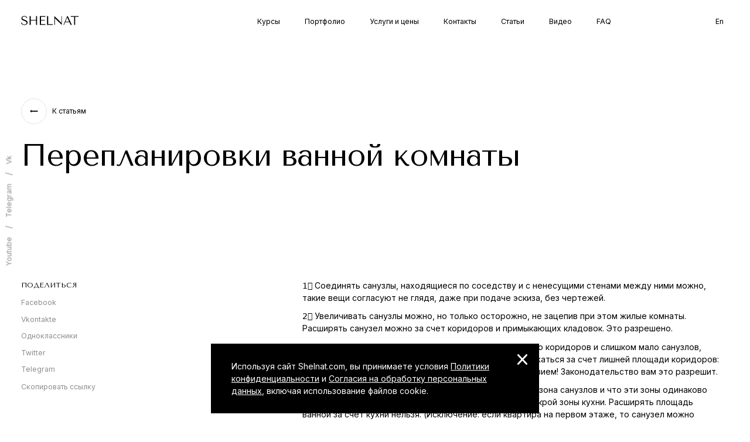

--- FILE ---
content_type: text/html; charset=UTF-8
request_url: https://shelnat.com/ru/articles/pereplanirovki-vannoj-komnaty/
body_size: 10212
content:
<!DOCTYPE html><html lang="ru-RU"><head><meta charset="UTF-8"><meta http-equiv="X-UA-Compatible" content="IE=edge"><meta name="viewport" content="width=device-width, initial-scale=1"><link rel="alternate" type="application/rdf+xml" title="RDF mapping" href="https://shelnat.com/ru/feed/rdf/"><link rel="alternate" type="application/rss+xml" title="RSS" href="https://shelnat.com/ru/feed/rss/"><link rel="alternate" type="application/rss+xml" title="Comments RSS" href="https://shelnat.com/ru/comments/feed/"><link rel="pingback" href="https://shelnat.com/xmlrpc.php" /><link rel="apple-touch-icon" sizes="180x180" href="https://shelnat.com/wp-content/themes/template/static/images/favicon/apple-touch-icon.png"><link rel="icon" type="image/png" sizes="32x32" href="https://shelnat.com/wp-content/themes/template/static/images/favicon/favicon-32x32.png"><link rel="icon" type="image/png" sizes="16x16" href="https://shelnat.com/wp-content/themes/template/static/images/favicon/favicon-16x16.png"><link rel="manifest" href="https://shelnat.com/wp-content/themes/template/static/images/favicon/site.webmanifest"><link rel="mask-icon" href="https://shelnat.com/wp-content/themes/template/static/images/favicon/safari-pinned-tab.svg" color="#9f8998"><meta name="msapplication-TileColor" content="#ffffff"><meta name="theme-color" content="#ffffff"><meta name="google-site-verification" content="69fsjIjDt9CLeia91IOVpU2AkMY-rn6JsTJKE5QlIwU" /> <!--[if lt IE 9]> <script src="//html5shiv.googlecode.com/svn/trunk/html5.js"></script> <![endif]--><meta name='robots' content='index, follow, max-image-preview:large, max-snippet:-1, max-video-preview:-1' /><link media="all" href="https://shelnat.com/wp-content/cache/autoptimize/css/autoptimize_04e115485af17cd9a113ea120f161c58.css" rel="stylesheet"><title>Перепланировки ванной комнаты - Shelnat.com</title><meta name="description" content="Статья на тему: Перепланировки ванной комнаты от студии дизайна «Shelnat». Авторская комплексная разработка интерьера для коммерческих и некоммерческих помещений в Москве." /><link rel="canonical" href="https://shelnat.com/ru/articles/pereplanirovki-vannoj-komnaty/" /><meta property="og:locale" content="ru_RU" /><meta property="og:type" content="article" /><meta property="og:title" content="Перепланировки ванной комнаты - Shelnat.com" /><meta property="og:description" content="Статья на тему: Перепланировки ванной комнаты от студии дизайна «Shelnat». Авторская комплексная разработка интерьера для коммерческих и некоммерческих помещений в Москве." /><meta property="og:url" content="https://shelnat.com/ru/articles/pereplanirovki-vannoj-komnaty/" /><meta property="og:site_name" content="Shelnat.com" /><meta property="article:published_time" content="2018-11-10T02:45:22+00:00" /><meta property="article:modified_time" content="2021-11-29T16:09:29+00:00" /><meta name="author" content="adminShelnat" /><meta name="twitter:card" content="summary_large_image" /><meta name="twitter:label1" content="Написано автором" /><meta name="twitter:data1" content="adminShelnat" /> <script type="application/ld+json" class="yoast-schema-graph">{"@context":"https://schema.org","@graph":[{"@type":"Article","@id":"https://shelnat.com/ru/articles/pereplanirovki-vannoj-komnaty/#article","isPartOf":{"@id":"https://shelnat.com/ru/articles/pereplanirovki-vannoj-komnaty/"},"author":{"name":"adminShelnat","@id":"https://shelnat.com/ru/#/schema/person/0eab877ffe9b68fdbb0b8a059389e609"},"headline":"Перепланировки ванной комнаты","datePublished":"2018-11-10T02:45:22+00:00","dateModified":"2021-11-29T16:09:29+00:00","mainEntityOfPage":{"@id":"https://shelnat.com/ru/articles/pereplanirovki-vannoj-komnaty/"},"wordCount":309,"articleSection":["Статьи"],"inLanguage":"ru-RU"},{"@type":"WebPage","@id":"https://shelnat.com/ru/articles/pereplanirovki-vannoj-komnaty/","url":"https://shelnat.com/ru/articles/pereplanirovki-vannoj-komnaty/","name":"Перепланировки ванной комнаты - Shelnat.com","isPartOf":{"@id":"https://shelnat.com/ru/#website"},"datePublished":"2018-11-10T02:45:22+00:00","dateModified":"2021-11-29T16:09:29+00:00","author":{"@id":"https://shelnat.com/ru/#/schema/person/0eab877ffe9b68fdbb0b8a059389e609"},"description":"Статья на тему: Перепланировки ванной комнаты от студии дизайна «Shelnat». Авторская комплексная разработка интерьера для коммерческих и некоммерческих помещений в Москве.","breadcrumb":{"@id":"https://shelnat.com/ru/articles/pereplanirovki-vannoj-komnaty/#breadcrumb"},"inLanguage":"ru-RU","potentialAction":[{"@type":"ReadAction","target":["https://shelnat.com/ru/articles/pereplanirovki-vannoj-komnaty/"]}]},{"@type":"BreadcrumbList","@id":"https://shelnat.com/ru/articles/pereplanirovki-vannoj-komnaty/#breadcrumb","itemListElement":[{"@type":"ListItem","position":1,"name":"Главная страница","item":"https://shelnat.com/ru/"},{"@type":"ListItem","position":2,"name":"Перепланировки ванной комнаты"}]},{"@type":"WebSite","@id":"https://shelnat.com/ru/#website","url":"https://shelnat.com/ru/","name":"Shelnat.com","description":"Дизайн интерьера","potentialAction":[{"@type":"SearchAction","target":{"@type":"EntryPoint","urlTemplate":"https://shelnat.com/ru/?s={search_term_string}"},"query-input":{"@type":"PropertyValueSpecification","valueRequired":true,"valueName":"search_term_string"}}],"inLanguage":"ru-RU"},{"@type":"Person","@id":"https://shelnat.com/ru/#/schema/person/0eab877ffe9b68fdbb0b8a059389e609","name":"adminShelnat","image":{"@type":"ImageObject","inLanguage":"ru-RU","@id":"https://shelnat.com/ru/#/schema/person/image/","url":"https://secure.gravatar.com/avatar/868ded8723c068f44aa0057809b522a8?s=96&d=mm&r=g","contentUrl":"https://secure.gravatar.com/avatar/868ded8723c068f44aa0057809b522a8?s=96&d=mm&r=g","caption":"adminShelnat"},"sameAs":["http://new.shelnat.com"],"url":"https://shelnat.com/ru/author/adminshelnat/"}]}</script> <link href='https://fonts.gstatic.com' crossorigin='anonymous' rel='preconnect' /><link rel="alternate" type="application/rss+xml" title="Shelnat.com &raquo; Лента комментариев к &laquo;Перепланировки ванной комнаты&raquo;" href="https://shelnat.com/ru/articles/pereplanirovki-vannoj-komnaty/feed/" /><link rel="https://api.w.org/" href="https://shelnat.com/wp-json/" /><link rel="alternate" title="JSON" type="application/json" href="https://shelnat.com/wp-json/wp/v2/posts/837" /><link rel="EditURI" type="application/rsd+xml" title="RSD" href="https://shelnat.com/xmlrpc.php?rsd" /><meta name="generator" content="WordPress 6.7.4" /><link rel='shortlink' href='https://shelnat.com/?p=837' /><link rel="alternate" title="oEmbed (JSON)" type="application/json+oembed" href="https://shelnat.com/wp-json/oembed/1.0/embed?url=https%3A%2F%2Fshelnat.com%2Fru%2Farticles%2Fpereplanirovki-vannoj-komnaty%2F&#038;lang=ru" /><link rel="alternate" title="oEmbed (XML)" type="text/xml+oembed" href="https://shelnat.com/wp-json/oembed/1.0/embed?url=https%3A%2F%2Fshelnat.com%2Fru%2Farticles%2Fpereplanirovki-vannoj-komnaty%2F&#038;format=xml&#038;lang=ru" /> <script type="text/javascript">jQuery(function($){$('.protect_contents-overlay').css('background-color','#000000');});</script> <script type="text/javascript">jQuery(function($){$('img').attr('onmousedown','return false');$('img').attr('onselectstart','return false');$(document).on('contextmenu',function(e){$('.protect_contents-overlay, .protect_alert').fadeIn();$('.protect_contents-overlay, .protect_alert').click(function(){$('.protect_contents-overlay, .protect_alert').fadeOut();});return false;});});</script> </head><body class="post-template post-template-templates post-template-single-article post-template-templatessingle-article-php single single-post postid-837 single-format-standard" data-body-color="white"><div class="wrapper"><header class="header" id="header" data-color="black"><div class="grid-container"><div class="grid-x align-center"><div class="cell small-6 medium-6 large-2"> <a class="logo" href="/"> <svg class="svg-sprite-icon icon-logo"> <use xlink:href="https://shelnat.com/wp-content/themes/template/static/images/sprite/symbol/sprite.svg#logo"></use> </svg> </a></div><div class="cell hidden--small hidden--medium large-8 large-offset-1"><ul id="menu-ru-third" class="menu-small"><li id="nav-menu-item-5530" class="menu-item-depth-0 menu-item menu-item-type-taxonomy menu-item-object-category"><a href="https://shelnat.com/ru/courses/" class="">Курсы</a></li><li id="nav-menu-item-5529" class="menu-item-depth-0 menu-item menu-item-type-taxonomy menu-item-object-category"><a href="https://shelnat.com/ru/portfolio/" class="">Портфолио</a></li><li id="nav-menu-item-5531" class="menu-item-depth-0 menu-item menu-item-type-post_type menu-item-object-page"><a href="https://shelnat.com/ru/services/" class="">Услуги и цены</a></li><li id="nav-menu-item-5532" class="menu-item-depth-0 menu-item menu-item-type-post_type menu-item-object-page"><a href="https://shelnat.com/ru/contacts/" class="">Контакты</a></li><li id="nav-menu-item-5526" class="menu-item-depth-0 menu-item menu-item-type-taxonomy menu-item-object-category current-post-ancestor current-menu-parent current-post-parent"><a href="https://shelnat.com/ru/articles/" class="">Статьи</a></li><li id="nav-menu-item-5527" class="menu-item-depth-0 menu-item menu-item-type-post_type menu-item-object-page"><a href="https://shelnat.com/ru/videos/" class="">Видео</a></li><li id="nav-menu-item-5528" class="menu-item-depth-0 menu-item menu-item-type-post_type menu-item-object-page"><a href="https://shelnat.com/ru/faq/" class="">FAQ</a></li></ul></div><div class="cell small-6 medium-6 large-1"><div class="flex-display justify-right"><ul id="menu-menu-language" class="menu-lang"><li id="nav-menu-item-4459-en" class="menu-item-depth-0 lang-item lang-item-13 lang-item-en no-translation lang-item-first menu-item menu-item-type-custom menu-item-object-custom"><a href="https://shelnat.com/en/" class="">En</a></li></ul><div class="burger hidden--large"> <button class="hidden--small burger__text menu-link" type="button"> Меню </button> <button class="burger__button animation-scale animation--black" type="button"> <svg class="svg-sprite-icon icon-burger"> <use xlink:href="https://shelnat.com/wp-content/themes/template/static/images/sprite/symbol/sprite.svg#burger"></use> </svg> </button></div></div></div></div></div></header><div class="content" id="content"><div class="main"><section class="section-first section"><div class="background" data-background="white"></div><div class="section__content" data-color="black"><div class="grid-container"><div class="grid-x"><div class="cell small-12 medium-12 large-12"><div class="project-back mb-30"> <a href="/ru/articles/" class="project-back__button animation-scale animation--white"> <svg class="svg-sprite-icon icon-arrow-prev"> <use xlink:href="https://shelnat.com/wp-content/themes/template/static/images/sprite/symbol/sprite.svg#arrow-prev"></use> </svg> </a> <a href="/ru/articles/" class="project-back__text">К статьям</a></div></div><div class="cell small-12 medium-12 large-9"><div class="title-area"><h1>Перепланировки ванной комнаты</h1></div></div></div></div></div></section><section class="section section--padding-top section--padding-bottom"><div class="background" data-background="white"></div><div class="sticky-area"><div class="grid-container"><div class="grid-x"><div class="cell hidden--small medium-4 large-2"><div class="sticky-memu"><div class="sticky-memu__title" data-color="black">Поделиться</div><ul class="sticky-memu__list"><li class="sticky-memu__item"> <a rel="nofollow" href="https://www.facebook.com/share.php?u=https://shelnat.com/ru/articles/pereplanirovki-vannoj-komnaty/&title=Перепланировки ванной комнаты" onclick="window.open(this.href, this.title, 'toolbar=0, status=0, width=640, height=480'); return false" target="_parent" class="sticky-memu__link">Facebook</a></li><li class="sticky-memu__item"> <a rel="nofollow" href="https://vk.com/share.php?url=https://shelnat.com/ru/articles/pereplanirovki-vannoj-komnaty/&title=Перепланировки ванной комнаты" onclick="window.open(this.href, this.title, 'toolbar=0, status=0, width=640, height=480'); return false" target="_parent" class="sticky-memu__link">Vkontakte</a></li><li class="sticky-memu__item"> <a rel="nofollow" href="https://www.odnoklassniki.ru/dk?st.cmd=addShare&st.s=1&st._surl=https://shelnat.com/ru/articles/pereplanirovki-vannoj-komnaty/" onclick="window.open(this.href, 'toolbar=0, status=0, width=640, height=480'); return false" target="_parent" class="sticky-memu__link">Одноклассники</a></li><li class="sticky-memu__item"> <a rel="nofollow" class="sticky-memu__link" href="https://twitter.com/share?url=https://shelnat.com/ru/articles/pereplanirovki-vannoj-komnaty/&text=Перепланировки ванной комнаты" onclick="window.open(this.href, this.title, 'toolbar=0, status=0, width=640, height=480'); return false" target="_parent"> Twitter </a></li><li class="sticky-memu__item"> <a rel="nofollow" href="https://telegram.me/share/url?url=https://shelnat.com/ru/articles/pereplanirovki-vannoj-komnaty/" onclick="window.open(this.href, 'toolbar=0, status=0, width=640, height=480'); return false" target="_parent" class="sticky-memu__link">Telegram</a></li><li class="sticky-memu__item"> <button type="button" id="copy-url" class="sticky-memu__link">Скопировать ссылку</button></li></ul></div></div><div class="cell small-12 medium-8 large-10"><div class="article-area" data-color="black"><div class="article-area__left hidden--small hidden--medium"></div><div class="article-area__right"><div class="text-block"><p>1&#xfe0f;&#x20e3; Соединять санузлы, находящиеся по соседству и с ненесущими стенами между ними можно, такие вещи согласуют не глядя, даже при подаче эскиза, без чертежей.</p><p>2&#xfe0f;&#x20e3; Увеличивать санузлы можно, но только осторожно, не зацепив при этом жилые комнаты. Расширять санузел можно за счет коридоров и примыкающих кладовок. Это разрешено.</p><p>3&#xfe0f;&#x20e3; Если вы заметили, что у вас в квартире слишком много коридоров и слишком мало санузлов, позвольте санузлам не просто расширяться, но размножаться за счет лишней площади коридоров: сделайте не 1, а 2, 3 санузла. Удивите гостей разнообразием! Законодательство вам это разрешит.</p><p>4&#xfe0f;&#x20e3; Если вы думаете, что зона кухни это тоже самое что зона санузлов и что эти зоны одинаково мокрые, то это вы зря. Мокрая зона санузлов мокрее мокрой зоны кухни. Расширять площадь ванной за счет кухни нельзя. (Исключение: если квартира на первом этаже, то санузел можно увеличить за счет кухни или если у вас двухуровневая квартира).</p><p>5&#xfe0f;&#x20e3; Если Вы живете на первом (жилом) этаже и под вами никто не живет, либо расположен медцентр, дискобар или другое нежилое помещение &#8212; забудьте все эти правила и смело ставьте ванну в спальню у окна как в дорогих отелях Гонконга, а унитаз скорее тяните в кабинет, к компьютеру.</p><p>6&#xfe0f;&#x20e3; Ну ладно, не очень смело, нужно все-таки немного бояться. В городских типовых квартирах не всегда получается сделать такой выкидон с сантехникой именно технически (надо смотреть на планировку). А с унитазом вообще беда &#8212; унитаз нельзя уводить далеко от стояка, потому что чем дальше унитаз уезжает от стояка, тем выше он должен подняться, чтобы был нужный уклон труб.</p><p>7&#xfe0f;&#x20e3; Если вы купили не квартиру, а апартаменты, то вы должны знать: формально это нежилые помещения и там вы, естессно, соблюдая технические нюансы, юридически можете перемешать ванну с кроватью, раковину со шкафом и унитаз со стульями.</p></div></div></div></div></div><div class="grid-x"><div class="cell small-12 medium-12 large-12"><div class="title-area section--padding-top"><h2 data-color="black">Читать далее</h2><div data-color="black"> <a class="button" data-color="black" href="/ru/articles"> <span class="button-text">Все статьи</span> <span class="button-underline"></span></a></div></div></div></div></div><div class="grid-margin--left"><div class="cell"><div class="swiper swiper-list"><div class="swiper-wrapper"><div class="swiper-slide swiper-list__slide"><article id="post-940" class="article-list__item"><div class="article-card"> <a class="article-card__image article-card__image--small" href="https://shelnat.com/ru/articles/940/"> <span class="article-card__image-area"> <img src="https://shelnat.com/wp-content/uploads/2021/11/b-T-H-v-F-Y-p-b-H-S-p-500x500-1-500x340.jpeg" alt="Свет для себя" /> </span> </a> <a class="article-card__title" href="https://shelnat.com/ru/articles/940/" data-color="black">Свет для себя</a></div></article></div><div class="swiper-slide swiper-list__slide"><article id="post-1253" class="article-list__item"><div class="article-card"> <a class="article-card__image article-card__image--small" href="https://shelnat.com/ru/articles/obustrojstvo-spalni/"> <span class="article-card__image-area"> <img src="https://shelnat.com/wp-content/uploads/2021/11/TGTBTVTA-TB-TM-500x500-1-500x340.jpeg" alt="Обустройство спальни" /> </span> </a> <a class="article-card__title" href="https://shelnat.com/ru/articles/obustrojstvo-spalni/" data-color="black">Обустройство спальни</a></div></article></div><div class="swiper-slide swiper-list__slide"><article id="post-1157" class="article-list__item"><div class="article-card"> <a class="article-card__image article-card__image--small" href="https://shelnat.com/ru/articles/doska-na-stene-i-na-potolke/"> <span class="article-card__image-area"> <img src="https://shelnat.com/wp-content/uploads/2021/11/photo_2018-12-06_16-17-57-500x500-1-500x340.jpeg" alt="Доска на стене и на потолке" /> </span> </a> <a class="article-card__title" href="https://shelnat.com/ru/articles/doska-na-stene-i-na-potolke/" data-color="black">Доска на стене и на потолке</a></div></article></div><div class="swiper-slide swiper-list__slide"><article id="post-1084" class="article-list__item"><div class="article-card"> <a class="article-card__image article-card__image--small" href="https://shelnat.com/ru/articles/intererhaki-dlya-mikrokuhon/"> <span class="article-card__image-area"> <img src="https://shelnat.com/wp-content/uploads/2021/11/photo_2018-12-06_16-16-48-500x500-1-500x340.jpeg" alt="Интерьерхаки для микрокухонь" /> </span> </a> <a class="article-card__title" href="https://shelnat.com/ru/articles/intererhaki-dlya-mikrokuhon/" data-color="black">Интерьерхаки для микрокухонь</a></div></article></div><div class="swiper-slide swiper-list__slide"><article id="post-840" class="article-list__item"><div class="article-card"> <a class="article-card__image article-card__image--small" href="https://shelnat.com/ru/articles/stepen-glyantsa-kraski/"> <span class="article-card__image-area"> <img src="https://shelnat.com/wp-content/uploads/2021/11/YA-H-a-H-YA-Y-R-E-SH-a-YU-T-SH-T-R-E-E-YU-SHH-YU-E-R-v-l-500x500-1-500x340.jpeg" alt="Степень глянца краски" /> </span> </a> <a class="article-card__title" href="https://shelnat.com/ru/articles/stepen-glyantsa-kraski/" data-color="black">Степень глянца краски</a></div></article></div><div class="swiper-slide swiper-list__slide"><article id="post-1270" class="article-list__item"><div class="article-card"> <a class="article-card__image article-card__image--small" href="https://shelnat.com/ru/articles/postelnoe-bele/"> <span class="article-card__image-area"> <img src="https://shelnat.com/wp-content/uploads/2021/11/YA-YU-b-v-S-H-Y-500x500-1-500x340.jpeg" alt="Постельное белье" /> </span> </a> <a class="article-card__title" href="https://shelnat.com/ru/articles/postelnoe-bele/" data-color="black">Постельное белье</a></div></article></div></div><div class="grid-margin-container"><div class="grid-x"><div class="cell swiper-nav"> <button class="swiper-nav__button swiper-nav__button--prev animation-scale animation--white" type="button"> <svg class="svg-sprite-icon icon-arrow-prev"> <use xlink:href="https://shelnat.com/wp-content/themes/template/static/images/sprite/symbol/sprite.svg#arrow-prev"></use> </svg> </button> <button class="swiper-nav__button swiper-nav__button--next animation-scale animation--white" type="button"> <svg class="svg-sprite-icon icon-arrow-next"> <use xlink:href="https://shelnat.com/wp-content/themes/template/static/images/sprite/symbol/sprite.svg#arrow-next"></use> </svg> </button><div class="swiper-nav__pagination"></div></div></div></div></div></div></div></div></section><section class="section" id="form"><div class="background" data-background="white"></div><div class="lazyload section__content section--padding-top section--padding-bottom" data-bg="https://shelnat.com/wp-content/themes/template/static/images/content/bg-form.jpg" style="background-image: url(data:image/svg+xml,%3Csvg%20xmlns=%22http://www.w3.org/2000/svg%22%20viewBox=%220%200%20500%20300%22%3E%3C/svg%3E)"><div class="grid-container"><div class="grid-x grid-padding-x"><div class="cell small-12 medium-12 large-10 large-offset-1"><div class="contact-form"><div class="grid-x "><div class="cell small-12 medium-12 large-8"><h2 class="form-title"> Свяжитесь с нами и мы обсудим ваш проект</h2></div></div><div class="wpcf7 no-js" id="wpcf7-f3994-o1" lang="ru-RU" dir="ltr" data-wpcf7-id="3994"><div class="screen-reader-response"><p role="status" aria-live="polite" aria-atomic="true"></p><ul></ul></div><form action="/ru/articles/pereplanirovki-vannoj-komnaty/#wpcf7-f3994-o1" method="post" class="wpcf7-form init" aria-label="Контактная форма" enctype="multipart/form-data" novalidate="novalidate" data-status="init"><fieldset class="hidden-fields-container"><input type="hidden" name="_wpcf7" value="3994" /><input type="hidden" name="_wpcf7_version" value="6.1.4" /><input type="hidden" name="_wpcf7_locale" value="ru_RU" /><input type="hidden" name="_wpcf7_unit_tag" value="wpcf7-f3994-o1" /><input type="hidden" name="_wpcf7_container_post" value="0" /><input type="hidden" name="_wpcf7_posted_data_hash" value="" /></fieldset><div class=form><div class="grid-x grid-padding-x"><div class="cell small-12 large-4 medium-6"><div class=form-item><p><span class="wpcf7-form-control-wrap" data-name="text-887"><input size="40" maxlength="400" class="wpcf7-form-control wpcf7-text wpcf7-validates-as-required" aria-required="true" aria-invalid="false" placeholder="Имя" value="" type="text" name="text-887" /></span></div></div><div class="cell small-12 large-4 medium-6"><div class=form-item><p><span class="wpcf7-form-control-wrap" data-name="email-293"><input size="40" maxlength="400" class="wpcf7-form-control wpcf7-email wpcf7-validates-as-required wpcf7-text wpcf7-validates-as-email" aria-required="true" aria-invalid="false" placeholder="Email*" value="" type="email" name="email-293" /></span></div></div><div class="cell small-12 large-4 medium-12"><div class=form-item><p><span class="wpcf7-form-control-wrap" data-name="tel-188"><input size="40" maxlength="400" class="wpcf7-form-control wpcf7-tel wpcf7-validates-as-required wpcf7-text wpcf7-validates-as-tel" aria-required="true" aria-invalid="false" placeholder="(999) 999-99-99" value="" type="tel" name="tel-188" /></span></div></div><div class="cell small-12 medium-12 large-12"><div class=form-item><div class=form-info><div class=info><div class=info-icon><svg class="svg-sprite-icon icon-info"><use xlink:href=#info /></svg></div><div class=info-text><p>Укажите подробную информацию о проекте - площадь, расположение, дату готовности объекта, когда вы хотели бы приступить к разработке и желаемую стилистику. По возможности, прикрепите план.</div></div></div><p><span class="wpcf7-form-control-wrap" data-name="textarea-949"><textarea cols="40" rows="10" maxlength="2000" class="wpcf7-form-control wpcf7-textarea wpcf7-validates-as-required" aria-required="true" aria-invalid="false" placeholder="Сообщение" name="textarea-949"></textarea></span><div class=grid-x><div class="cell small-12 large-4 medium-5"><div class=form-upload><div class=form-file><p><span class="wpcf7-form-control-wrap" data-name="file-579"><input size="40" class="wpcf7-form-control wpcf7-file" id="file" accept=".pdf,.doc,.docx,.jpeg,.jpg,.png" aria-invalid="false" type="file" name="file-579" /></span></p><svg class="svg-sprite-icon icon-plus"><use xlink:href=#plus></use></svg><label for=file>Прикрепить план объекта</label></div><button class=form-remove type=button><svg class="svg-sprite-icon icon-close"><use xlink:href=#close></use></svg></button></div></div><div class="cell small-12 large-8 medium-7"><p class="text-grey text-right">Нажимая кнопку, я принимаю условия <a class=text-grey href=/ru/privacy-policy>Политики конфиденциальности</a> и даю <a class=text-grey href=/ru/consent>Согласие на обработку персональных данных</a></p></div></div></div></div><div class="cell small-12"><div class="flex-display justify-center"><button class=button type=submit data-color=black><span class=button-text>Отправить</span><span class=button-underline></span></button></div></div></div></div><p style="display: none !important;" class="akismet-fields-container" data-prefix="_wpcf7_ak_"><label>&#916;<textarea name="_wpcf7_ak_hp_textarea" cols="45" rows="8" maxlength="100"></textarea></label><input type="hidden" id="ak_js_1" name="_wpcf7_ak_js" value="56"/><script>document.getElementById("ak_js_1").setAttribute("value",(new Date()).getTime());</script></p><div class="wpcf7-response-output" aria-hidden="true"></div></form></div></div></div></div></div></div></section></div><div class="navigation"><div class="navigation-header"><div class="grid-container"><div class="grid-x align-center"><div class="cell small-6 medium-6 large-2"> <a class="navigation-header__right text-white logo" href="/"><svg class="svg-sprite-icon icon-logo"> <use xlink:href="https://shelnat.com/wp-content/themes/template/static/images/sprite/symbol/sprite.svg#logo"></use> </svg> </a></div><div class="cell small-6 medium-6 large-3 large-offset-7"><div class="navigation-header__right text-black flex-display justify-right"><ul id="menu-menu-language-1" class="menu-lang"><li id="nav-menu-item-4459-en" class="menu-item-depth-0 lang-item lang-item-13 lang-item-en no-translation lang-item-first menu-item menu-item-type-custom menu-item-object-custom"><a href="https://shelnat.com/en/" class="">En</a></li></ul><div class="burger"> <button class="hidden--small burger__text menu-link" type="button"> Меню </button> <button class="burger__button animation-scale animation--white" type="button"> <svg class="svg-sprite-icon icon-close"> <use xlink:href="https://shelnat.com/wp-content/themes/template/static/images/sprite/symbol/sprite.svg#close"></use> </svg> </button></div></div></div></div></div></div><div class="navigation-content"><div class="navigation-content__left"><div class="grid-container"><div id="nav-menu" class="grid-x"><div class="cell hidden--small hidden--medium large-1"><div class="navigation__menu-sticky"><div class="sticky-socials"><ul class="sticky-socials__list"><li class="sticky-socials__item"> <a class="menu-link" href="https://www.youtube.com/channel/UCXknzpkPTXbtTKC2TPtVA2Q" target="_blank">Youtube</a></li><li class="sticky-socials__item"> <a class="menu-link" href="https://t.me/shelnat" target="_blank">Telegram</a></li><li class="sticky-socials__item"> <a class="menu-link" href="https://vk.com/shelnat" target="_blank">Vk</a></li></ul></div></div></div><div class="cell small-12 medium-6 large-5"><div class="navigation__menu-large"><ul id="menu-ru-main" class="menu-large"><li id="nav-menu-item-4429" class="menu-item-depth-0 menu-item menu-item-type-taxonomy menu-item-object-category"><a href="https://shelnat.com/ru/courses/" class="">Курсы</a></li><li id="nav-menu-item-4430" class="menu-item-depth-0 menu-item menu-item-type-taxonomy menu-item-object-category"><a href="https://shelnat.com/ru/portfolio/" class="">Портфолио</a></li><li id="nav-menu-item-4428" class="menu-item-depth-0 menu-item menu-item-type-post_type menu-item-object-page"><a href="https://shelnat.com/ru/services/" class="">Услуги и цены</a></li><li id="nav-menu-item-4427" class="menu-item-depth-0 menu-item menu-item-type-post_type menu-item-object-page"><a href="https://shelnat.com/ru/contacts/" class="">Контакты</a></li></ul></div><div class="navigation__menu-medium"><ul id="menu-ru-secondary" class="menu-medium"><li id="nav-menu-item-4433" class="menu-item-depth-0 menu-item menu-item-type-post_type menu-item-object-page"><a href="https://shelnat.com/ru/videos/" class="">Видео</a></li><li id="nav-menu-item-4432" class="menu-item-depth-0 menu-item menu-item-type-taxonomy menu-item-object-category current-post-ancestor current-menu-parent current-post-parent"><a href="https://shelnat.com/ru/articles/" class="">Статьи</a></li><li id="nav-menu-item-4434" class="menu-item-depth-0 menu-item menu-item-type-post_type menu-item-object-page"><a href="https://shelnat.com/ru/faq/" class="">Часто задаваемые вопросы</a></li></ul></div></div></div></div></div></div><div class="hidden--large navigation-footer"><div class="sticky-socials"><ul class="sticky-socials__list"><li class="sticky-socials__item"> <a class="menu-link" href="https://www.youtube.com/channel/UCXknzpkPTXbtTKC2TPtVA2Q">Youtube</a></li><li class="sticky-socials__item"> <a class="menu-link" href="https://t.me/shelnat">Telegram</a></li><li class="sticky-socials__item"> <a class="menu-link" href="https://vk.com/shelnat">Vk</a></li></ul></div></div></div><div class="hidden--small hidden--medium content__sticky-socials"><div class="sticky-socials"><ul class="sticky-socials__list"><li class="sticky-socials__item"> <a class="menu-link" href="https://www.youtube.com/channel/UCXknzpkPTXbtTKC2TPtVA2Q" target="_blank">Youtube</a></li><li class="sticky-socials__item"> <a class="menu-link" href="https://t.me/shelnat" target="_blank">Telegram</a></li><li class="sticky-socials__item"> <a class="menu-link" href="https://vk.com/shelnat" target="_blank">Vk</a></li></ul></div></div></div><footer class="footer" data-color="black"><div class="grid-container"><div class="grid-x grid-padding-x mb-6"><div class="cell small-12 medium-12 large-5 large-offset-1"> <a class="logo" href="/"> <svg class="svg-sprite-icon icon-logo"> <use xlink:href="https://shelnat.com/wp-content/themes/template/static/images/sprite/symbol/sprite.svg#logo"></use> </svg> </a><div class="footer-socials"><div class="sticky-socials"><ul class="sticky-socials__list"><li class="sticky-socials__item"> <a class="menu-link" href="https://www.youtube.com/channel/UCXknzpkPTXbtTKC2TPtVA2Q" target="_blank">Youtube</a></li><li class="sticky-socials__item"> <a class="menu-link" href="https://t.me/shelnat" target="_blank">Telegram</a></li><li class="sticky-socials__item"> <a class="menu-link" href="https://vk.com/shelnat" target="_blank">Vk</a></li></ul></div></div></div><div class="cell small-12 medium-4 large-2"><div class="footer-block"><div class="footer-title">Навигация</div><ul id="menu-ru-footer" class="footer-list"><li id="nav-menu-item-4440" class="menu-item-depth-0 menu-item menu-item-type-taxonomy menu-item-object-category"><a href="https://shelnat.com/ru/courses/" class="">Курсы</a></li><li id="nav-menu-item-4441" class="menu-item-depth-0 menu-item menu-item-type-taxonomy menu-item-object-category"><a href="https://shelnat.com/ru/portfolio/" class="">Портфолио</a></li><li id="nav-menu-item-4443" class="menu-item-depth-0 menu-item menu-item-type-post_type menu-item-object-page"><a href="https://shelnat.com/ru/services/" class="">Услуги и цены</a></li><li id="nav-menu-item-4444" class="menu-item-depth-0 menu-item menu-item-type-post_type menu-item-object-page"><a href="https://shelnat.com/ru/contacts/" class="">Контакты</a></li><li id="nav-menu-item-4442" class="menu-item-depth-0 menu-item menu-item-type-taxonomy menu-item-object-category current-post-ancestor current-menu-parent current-post-parent"><a href="https://shelnat.com/ru/articles/" class="">Статьи</a></li><li id="nav-menu-item-4446" class="menu-item-depth-0 menu-item menu-item-type-post_type menu-item-object-page"><a href="https://shelnat.com/ru/videos/" class="">Видео</a></li><li id="nav-menu-item-4447" class="menu-item-depth-0 menu-item menu-item-type-post_type menu-item-object-page"><a href="https://shelnat.com/ru/faq/" class="">FAQ</a></li></ul></div></div><div class="cell small-6 medium-4 large-2"><div class="footer-block"><div class="footer-title"></div><div class="footer-link"></div></div><div class="footer-block"><div class="footer-title">Заказать услуги</div> <a class="footer-link" href="mailto:hello@shelnat.com">hello@shelnat.com</a></div><div class="footer-block"><div class="footer-title">Поставщикам</div> <a class="footer-link" href="mailto:supply@shelnat.com">supply@shelnat.com</a></div></div><div class="cell small-6 medium-4 large-2"><div class="footer-block"><div class="footer-title">Сотрудничество</div> <a class="footer-link" href="mailto:partner@shelnat.com">partner@shelnat.com</a></div><div class="footer-block"><div class="footer-title">Вакансии</div> <a class="footer-link" href="mailto:cv@shelnat.com">cv@shelnat.com</a></div></div></div><div class="grid-x grid-padding-x align-center footer-lower"><div class="cell small-10 medium-6 large-5 large-offset-1"><div class="grid-y"> <a class="priv-link text-grey" href="/ru/privacy-policy" target="_blank">Политика конфиденциальности</a> <a class="priv-link text-grey" href="/ru/consent" target="_blank">Согласие на обработку персональных данных</a></div></div><div class="cell small-12 medium-4 large-2 large-offset-3"><div class="copirate text-grey"><p>© Shelnat 2015 — 2026</p></div></div></div></div> <a class="button-up animation-scale animation--white" href="#content"> <svg class="svg-sprite-icon icon-arrow-up"> <use xlink:href="https://shelnat.com/wp-content/themes/template/static/images/sprite/symbol/sprite.svg#arrow-up"></use> </svg> </a></footer><div class="cookies"> <button class="cookies__close"> <svg class="svg-sprite-icon icon-close"> <use xlink:href="https://shelnat.com/wp-content/themes/template/static/images/sprite/symbol/sprite.svg#close"></use> </svg> </button><div class="cookies__text text-block "><p>Используя сайт Shelnat.com, вы принимаете условия <a href="https://shelnat.com/ru/privacy-policy/">Политики конфиденциальности</a> и <a href="https://shelnat.com/ru/consent/">Согласия на обработку персональных данных</a>, включая использование файлов cookie.</p></div></div></div><div class="preloader"> <svg class="svg-sprite-icon icon-logo"> <use xlink:href="https://shelnat.com/wp-content/themes/template/static/images/sprite/symbol/sprite.svg#logo"></use> </svg></div>  <script src="https://www.googletagmanager.com/gtag/js?id=UA-109830104-1" async></script> <script async>window.dataLayer=window.dataLayer||[];function gtag(){dataLayer.push(arguments);}
gtag('js',new Date());gtag('config','UA-109830104-1');</script> <script async>(function(i,s,o,g,r,a,m){i['GoogleAnalyticsObject']=r;i[r]=i[r]||function(){(i[r].q=i[r].q||[]).push(arguments)},i[r].l=1*new Date();a=s.createElement(o),m=s.getElementsByTagName(o)[0];a.async=1;a.src=g;m.parentNode.insertBefore(a,m)})(window,document,'script','https://www.google-analytics.com/analytics.js','ga');ga('create','UA-74193868-1','auto');ga('send','pageview');</script> <div class="protect_contents-overlay"></div><div class="protect_alert"><span class="protect_alert_word" style="color:black;">Не копируйте текст!</span></div><div style="display: none;"><?xml version="1.0" encoding="utf-8"?> <svg
 xmlns="http://www.w3.org/2000/svg"
 xmlns:xlink="http://www.w3.org/1999/xlink"
> <symbol viewBox="0 0 16 6" id="arrow-next" xmlns="http://www.w3.org/2000/svg"> <path d="M12.864 3.88v1.94l2.91-2.91L12.864 0v1.94H.643v1.94h12.22z" /> </symbol> <symbol viewBox="0 0 16 6" id="arrow-prev" xmlns="http://www.w3.org/2000/svg"> <path d="M3.136 3.88v1.94L.226 2.91 3.136 0v1.94h12.221v1.94H3.137z" /> </symbol> <symbol viewBox="0 0 8 4" id="arrow-top" xmlns="http://www.w3.org/2000/svg"> <path d="M0 4h8L4 0 0 4z" /> </symbol> <symbol viewBox="0 0 6 16" id="arrow-up" xmlns="http://www.w3.org/2000/svg"> <path d="M3.88 3.136h1.94L2.91.226 0 3.136h1.94v12.221h1.94V3.137z" /> </symbol> <symbol viewBox="0 0 10 10" id="burger" xmlns="http://www.w3.org/2000/svg"> <path
 d="M0 0h2v2H0V0zm4 0h2v2H4V0zm4 0h2v2H8V0zM0 4h2v2H0V4zm4 0h2v2H4V4zm4 0h2v2H8V4zM0 8h2v2H0V8zm4 0h2v2H4V8zm4 0h2v2H8V8z"
 /> </symbol> <symbol viewBox="0 0 3 3" id="circle" xmlns="http://www.w3.org/2000/svg"> <circle cx="1.5" cy="1.5" r="1.5" /> </symbol> <symbol viewBox="0 0 8 8" id="close" xmlns="http://www.w3.org/2000/svg"> <path
 fill-rule="evenodd"
 clip-rule="evenodd"
 d="M.195 7.805a.667.667 0 010-.943L6.862.195a.667.667 0 01.943.943L1.138 7.805a.667.667 0 01-.943 0z"
 /> <path
 fill-rule="evenodd"
 clip-rule="evenodd"
 d="M.195.195c.26-.26.683-.26.943 0l6.667 6.667a.667.667 0 11-.943.943L.195 1.138a.667.667 0 010-.943z"
 /> </symbol> <symbol viewBox="0 0 3 8" id="info" xmlns="http://www.w3.org/2000/svg"> <path
 d="M1.612.796A.77.77 0 011.84.248.728.728 0 012.377 0c.159 0 .286.052.383.155a.54.54 0 01.144.382c0 .207-.079.39-.237.548a.742.742 0 01-.538.238.504.504 0 01-.372-.145.54.54 0 01-.145-.382zm-.31 2.625c.055-.165.083-.293.083-.382 0-.173-.076-.259-.227-.259-.159 0-.3.083-.424.248-.124.166-.255.435-.393.807l-.145.382H0l.269-.754c.138-.393.32-.669.548-.827a1.29 1.29 0 01.733-.238c.455 0 .683.217.683.651 0 .227-.056.493-.166.796L.961 6.977a1.319 1.319 0 00-.082.382c0 .172.082.259.248.259.144 0 .279-.08.403-.238.124-.159.258-.43.403-.817l.145-.382h.196l-.269.754c-.138.38-.32.652-.548.817A1.18 1.18 0 01.734 8C.252 8 .01 7.79.01 7.37c0-.2.062-.473.186-.817l1.106-3.132z"
 /> </symbol> <symbol viewBox="0 0 110 17.24" id="logo" xmlns="http://www.w3.org/2000/svg"> <path
 d="M0 12.736a4.06 4.06 0 00.524 1.856 4.749 4.749 0 001.333 1.429 7.23 7.23 0 002 .904c.761.207 1.594.31 2.499.31.92 0 1.746-.111 2.476-.333.746-.223 1.38-.54 1.904-.953a4.264 4.264 0 001.214-1.5 4.403 4.403 0 00.429-1.951c0-.984-.246-1.786-.738-2.405a5.972 5.972 0 00-1.857-1.57A12.276 12.276 0 007.38 7.45a31.95 31.95 0 01-2.405-.905c-.73-.317-1.34-.682-1.833-1.095-.492-.412-.738-.96-.738-1.642 0-.381.08-.738.238-1.071.175-.334.42-.62.738-.857a3.77 3.77 0 011.214-.596c.476-.158 1.024-.238 1.643-.238 1.031 0 1.904.223 2.618.667.73.428 1.159 1.11 1.286 2.047h1.619a3.628 3.628 0 00-.643-1.57A4.307 4.307 0 009.855 1 5.525 5.525 0 008.118.262a7.509 7.509 0 00-2-.262c-.73 0-1.428.095-2.095.286-.65.19-1.23.468-1.738.833a4.174 4.174 0 00-1.19 1.38C.809 3.056.667 3.69.667 4.405c0 .936.238 1.69.714 2.261a5.912 5.912 0 001.785 1.429c.73.38 1.516.706 2.357.976.84.27 1.619.579 2.333.928.73.333 1.333.746 1.809 1.238s.714 1.15.714 1.976c0 1.031-.38 1.785-1.143 2.261-.746.476-1.745.714-3 .714-.999 0-1.8-.127-2.403-.38-.603-.27-1.064-.588-1.381-.953-.317-.365-.532-.738-.643-1.118a4.906 4.906 0 01-.19-1H0zm18.544-4.071h9.974v8.284h2.167V.286h-2.166V7.57h-9.975V.286h-2.166v16.663h2.166V8.665zM35.918.286v16.663h10.76v-1.31h-8.594V8.666h7.38V7.57h-7.38V1.595h8.593V.285h-10.76zM49.762 16.95V.285h2.166V15.64h8.594v1.31h-10.76zM77.032.286V13.02h-.095L63.725 0h-.12v16.95h1.096V4.213h.095l13.212 13.02h.119V.287h-1.095zm15.583 11.759L94.9 16.95h2.31L89.448.286h-1.19l-7.047 16.663h1.095l2.095-4.904h8.213zm-.5-1.07h-7.26l3.427-8.023h.096l3.737 8.022zm11.505 5.975V1.594H110V.285H95.074v1.31h6.38v15.354h2.166z"
 /> </symbol> <symbol viewBox="0 0 7 9" id="play" xmlns="http://www.w3.org/2000/svg"> <path d="M7 4.5L0 9V0l7 4.5z" /> </symbol> <symbol viewBox="0 0 10 10" id="plus" xmlns="http://www.w3.org/2000/svg"> <path
 d="M4.152 10h1.696V5.848H10V4.152H5.848V0H4.152v4.152H0v1.696h4.152V10z"
 /> </symbol> </svg></div><noscript><style>.lazyload{display:none}</style></noscript><script data-noptimize="1">window.lazySizesConfig=window.lazySizesConfig||{};window.lazySizesConfig.loadMode=1;</script><script async data-noptimize="1" src='https://shelnat.com/wp-content/plugins/autoptimize/classes/external/js/lazysizes.min.js'></script><script type="text/javascript" src="https://shelnat.com/wp-includes/js/dist/hooks.min.js" id="wp-hooks-js"></script> <script type="text/javascript" src="https://shelnat.com/wp-includes/js/dist/i18n.min.js" id="wp-i18n-js"></script> <script type="text/javascript" id="wp-i18n-js-after">wp.i18n.setLocaleData({'text direction\u0004ltr':['ltr']});</script> <script type="text/javascript" id="contact-form-7-js-translations">(function(domain,translations){var localeData=translations.locale_data[domain]||translations.locale_data.messages;localeData[""].domain=domain;wp.i18n.setLocaleData(localeData,domain);})("contact-form-7",{"translation-revision-date":"2025-09-30 08:46:06+0000","generator":"GlotPress\/4.0.3","domain":"messages","locale_data":{"messages":{"":{"domain":"messages","plural-forms":"nplurals=3; plural=(n % 10 == 1 && n % 100 != 11) ? 0 : ((n % 10 >= 2 && n % 10 <= 4 && (n % 100 < 12 || n % 100 > 14)) ? 1 : 2);","lang":"ru"},"This contact form is placed in the wrong place.":["\u042d\u0442\u0430 \u043a\u043e\u043d\u0442\u0430\u043a\u0442\u043d\u0430\u044f \u0444\u043e\u0440\u043c\u0430 \u0440\u0430\u0437\u043c\u0435\u0449\u0435\u043d\u0430 \u0432 \u043d\u0435\u043f\u0440\u0430\u0432\u0438\u043b\u044c\u043d\u043e\u043c \u043c\u0435\u0441\u0442\u0435."],"Error:":["\u041e\u0448\u0438\u0431\u043a\u0430:"]}},"comment":{"reference":"includes\/js\/index.js"}});</script> <script type="text/javascript" id="contact-form-7-js-before">var wpcf7={"api":{"root":"https:\/\/shelnat.com\/wp-json\/","namespace":"contact-form-7\/v1"}};</script> <script defer src="https://shelnat.com/wp-content/cache/autoptimize/js/autoptimize_3693dac35f6beca0ff8c957ff29f6cf4.js"></script></body></html>

--- FILE ---
content_type: text/javascript
request_url: https://shelnat.com/wp-content/cache/autoptimize/js/autoptimize_3693dac35f6beca0ff8c957ff29f6cf4.js
body_size: 208497
content:
try{(()=>{"use strict";var t={d:(e,i)=>{for(var s in i)t.o(i,s)&&!t.o(e,s)&&Object.defineProperty(e,s,{enumerable:!0,get:i[s]})},o:(t,e)=>Object.prototype.hasOwnProperty.call(t,e),r:t=>{"undefined"!=typeof Symbol&&Symbol.toStringTag&&Object.defineProperty(t,Symbol.toStringTag,{value:"Module"}),Object.defineProperty(t,"__esModule",{value:!0})}},e={};function i(t){if(this.formData={},this.tree={},!(t instanceof FormData))return this;this.formData=t;const e=()=>{const t=new Map;return t.largestIndex=0,t.set=function(e,i){""===e?e=t.largestIndex++:/^[0-9]+$/.test(e)&&(e=parseInt(e),t.largestIndex<=e&&(t.largestIndex=e+1)),Map.prototype.set.call(t,e,i)},t};this.tree=e();const i=/^(?<name>[a-z][-a-z0-9_:]*)(?<array>(?:\[(?:[a-z][-a-z0-9_:]*|[0-9]*)\])*)/i;for(const[t,s]of this.formData){const o=t.match(i);if(o)if(""===o.groups.array)this.tree.set(o.groups.name,s);else{const t=[...o.groups.array.matchAll(/\[([a-z][-a-z0-9_:]*|[0-9]*)\]/gi)].map((([t,e])=>e));t.unshift(o.groups.name);const i=t.pop();t.reduce(((t,i)=>{if(/^[0-9]+$/.test(i)&&(i=parseInt(i)),t.get(i)instanceof Map)return t.get(i);const s=e();return t.set(i,s),s}),this.tree).set(i,s)}}}t.r(e),t.d(e,{all:()=>D,any:()=>M,date:()=>m,dayofweek:()=>u,email:()=>r,enum:()=>h,file:()=>d,maxdate:()=>z,maxfilesize:()=>j,maxitems:()=>v,maxlength:()=>x,maxnumber:()=>y,mindate:()=>A,minfilesize:()=>$,minitems:()=>w,minlength:()=>g,minnumber:()=>b,number:()=>c,required:()=>n,requiredfile:()=>a,stepnumber:()=>I,tel:()=>l,time:()=>f,url:()=>p}),i.prototype.entries=function(){return this.tree.entries()},i.prototype.get=function(t){return this.tree.get(t)},i.prototype.getAll=function(t){if(!this.has(t))return[];const e=t=>{const i=[];if(t instanceof Map)for(const[s,o]of t)i.push(...e(o));else""!==t&&i.push(t);return i};return e(this.get(t))},i.prototype.has=function(t){return this.tree.has(t)},i.prototype.keys=function(){return this.tree.keys()},i.prototype.values=function(){return this.tree.values()};const s=i;function o({rule:t,field:e,error:i,...s}){this.rule=t,this.field=e,this.error=i,this.properties=s}const n=function(t){if(0===t.getAll(this.field).map((t=>t.trim())).filter((t=>""!==t)).length)throw new o(this)},a=function(t){if(0===t.getAll(this.field).length)throw new o(this)},r=function(t){if(!t.getAll(this.field).map((t=>t.trim())).filter((t=>""!==t)).every((t=>{if(t.length<6)return!1;if(-1===t.indexOf("@",1))return!1;if(t.indexOf("@")!==t.lastIndexOf("@"))return!1;const[e,i]=t.split("@",2);if(!/^[a-zA-Z0-9!#$%&\'*+\/=?^_`{|}~\.-]+$/.test(e))return!1;if(/\.{2,}/.test(i))return!1;if(/(?:^[ \t\n\r\0\x0B.]|[ \t\n\r\0\x0B.]$)/.test(i))return!1;const s=i.split(".");if(s.length<2)return!1;for(const t of s){if(/(?:^[ \t\n\r\0\x0B-]|[ \t\n\r\0\x0B-]$)/.test(t))return!1;if(!/^[a-z0-9-]+$/i.test(t))return!1}return!0})))throw new o(this)},p=function(t){const e=t.getAll(this.field).map((t=>t.trim())).filter((t=>""!==t));if(!e.every((t=>{try{return(t=>-1!==["http","https","ftp","ftps","mailto","news","irc","irc6","ircs","gopher","nntp","feed","telnet","mms","rtsp","sms","svn","tel","fax","xmpp","webcal","urn"].indexOf(t))(new URL(t).protocol.replace(/:$/,""))}catch{return!1}})))throw new o(this)},l=function(t){if(!t.getAll(this.field).map((t=>t.trim())).filter((t=>""!==t)).every((t=>(((t=(t=t.replace(/[#*].*$/,"")).replaceAll(/[()/.*#\s-]+/g,"")).startsWith("+")||t.startsWith("00"))&&(t=`+${t.replace(/^[+0]+/,"")}`),!!/^[+]?[0-9]+$/.test(t)&&5<t.length&&t.length<16))))throw new o(this)},c=function(t){if(!t.getAll(this.field).map((t=>t.trim())).filter((t=>""!==t)).every((t=>!!/^[-]?[0-9]+(?:[eE][+-]?[0-9]+)?$/.test(t)||!!/^[-]?(?:[0-9]+)?[.][0-9]+(?:[eE][+-]?[0-9]+)?$/.test(t))))throw new o(this)},m=function(t){if(!t.getAll(this.field).map((t=>t.trim())).filter((t=>""!==t)).every((t=>{if(!/^[0-9]{4,}-[0-9]{2}-[0-9]{2}$/.test(t))return!1;const e=new Date(t);return!Number.isNaN(e.valueOf())})))throw new o(this)},f=function(t){if(!t.getAll(this.field).map((t=>t.trim())).filter((t=>""!==t)).every((t=>{const e=t.match(/^([0-9]{2})\:([0-9]{2})(?:\:([0-9]{2}))?$/);if(!e)return!1;const i=parseInt(e[1]),s=parseInt(e[2]),o=e[3]?parseInt(e[3]):0;return 0<=i&&i<=23&&0<=s&&s<=59&&0<=o&&o<=59})))throw new o(this)},d=function(t){if(!t.getAll(this.field).every((t=>t instanceof File&&this.accept?.some((e=>/^\.[a-z0-9]+$/i.test(e)?t.name.toLowerCase().endsWith(e.toLowerCase()):(t=>{const e=[],i=t.match(/^(?<toplevel>[a-z]+)\/(?<sub>[*]|[a-z0-9.+-]+)$/i);if(i){const t=i.groups.toplevel.toLowerCase(),s=i.groups.sub.toLowerCase();for(const[o,n]of(()=>{const t=new Map;return t.set("jpg|jpeg|jpe","image/jpeg"),t.set("gif","image/gif"),t.set("png","image/png"),t.set("bmp","image/bmp"),t.set("tiff|tif","image/tiff"),t.set("webp","image/webp"),t.set("ico","image/x-icon"),t.set("heic","image/heic"),t.set("asf|asx","video/x-ms-asf"),t.set("wmv","video/x-ms-wmv"),t.set("wmx","video/x-ms-wmx"),t.set("wm","video/x-ms-wm"),t.set("avi","video/avi"),t.set("divx","video/divx"),t.set("flv","video/x-flv"),t.set("mov|qt","video/quicktime"),t.set("mpeg|mpg|mpe","video/mpeg"),t.set("mp4|m4v","video/mp4"),t.set("ogv","video/ogg"),t.set("webm","video/webm"),t.set("mkv","video/x-matroska"),t.set("3gp|3gpp","video/3gpp"),t.set("3g2|3gp2","video/3gpp2"),t.set("txt|asc|c|cc|h|srt","text/plain"),t.set("csv","text/csv"),t.set("tsv","text/tab-separated-values"),t.set("ics","text/calendar"),t.set("rtx","text/richtext"),t.set("css","text/css"),t.set("htm|html","text/html"),t.set("vtt","text/vtt"),t.set("dfxp","application/ttaf+xml"),t.set("mp3|m4a|m4b","audio/mpeg"),t.set("aac","audio/aac"),t.set("ra|ram","audio/x-realaudio"),t.set("wav","audio/wav"),t.set("ogg|oga","audio/ogg"),t.set("flac","audio/flac"),t.set("mid|midi","audio/midi"),t.set("wma","audio/x-ms-wma"),t.set("wax","audio/x-ms-wax"),t.set("mka","audio/x-matroska"),t.set("rtf","application/rtf"),t.set("js","application/javascript"),t.set("pdf","application/pdf"),t.set("swf","application/x-shockwave-flash"),t.set("class","application/java"),t.set("tar","application/x-tar"),t.set("zip","application/zip"),t.set("gz|gzip","application/x-gzip"),t.set("rar","application/rar"),t.set("7z","application/x-7z-compressed"),t.set("exe","application/x-msdownload"),t.set("psd","application/octet-stream"),t.set("xcf","application/octet-stream"),t.set("doc","application/msword"),t.set("pot|pps|ppt","application/vnd.ms-powerpoint"),t.set("wri","application/vnd.ms-write"),t.set("xla|xls|xlt|xlw","application/vnd.ms-excel"),t.set("mdb","application/vnd.ms-access"),t.set("mpp","application/vnd.ms-project"),t.set("docx","application/vnd.openxmlformats-officedocument.wordprocessingml.document"),t.set("docm","application/vnd.ms-word.document.macroEnabled.12"),t.set("dotx","application/vnd.openxmlformats-officedocument.wordprocessingml.template"),t.set("dotm","application/vnd.ms-word.template.macroEnabled.12"),t.set("xlsx","application/vnd.openxmlformats-officedocument.spreadsheetml.sheet"),t.set("xlsm","application/vnd.ms-excel.sheet.macroEnabled.12"),t.set("xlsb","application/vnd.ms-excel.sheet.binary.macroEnabled.12"),t.set("xltx","application/vnd.openxmlformats-officedocument.spreadsheetml.template"),t.set("xltm","application/vnd.ms-excel.template.macroEnabled.12"),t.set("xlam","application/vnd.ms-excel.addin.macroEnabled.12"),t.set("pptx","application/vnd.openxmlformats-officedocument.presentationml.presentation"),t.set("pptm","application/vnd.ms-powerpoint.presentation.macroEnabled.12"),t.set("ppsx","application/vnd.openxmlformats-officedocument.presentationml.slideshow"),t.set("ppsm","application/vnd.ms-powerpoint.slideshow.macroEnabled.12"),t.set("potx","application/vnd.openxmlformats-officedocument.presentationml.template"),t.set("potm","application/vnd.ms-powerpoint.template.macroEnabled.12"),t.set("ppam","application/vnd.ms-powerpoint.addin.macroEnabled.12"),t.set("sldx","application/vnd.openxmlformats-officedocument.presentationml.slide"),t.set("sldm","application/vnd.ms-powerpoint.slide.macroEnabled.12"),t.set("onetoc|onetoc2|onetmp|onepkg","application/onenote"),t.set("oxps","application/oxps"),t.set("xps","application/vnd.ms-xpsdocument"),t.set("odt","application/vnd.oasis.opendocument.text"),t.set("odp","application/vnd.oasis.opendocument.presentation"),t.set("ods","application/vnd.oasis.opendocument.spreadsheet"),t.set("odg","application/vnd.oasis.opendocument.graphics"),t.set("odc","application/vnd.oasis.opendocument.chart"),t.set("odb","application/vnd.oasis.opendocument.database"),t.set("odf","application/vnd.oasis.opendocument.formula"),t.set("wp|wpd","application/wordperfect"),t.set("key","application/vnd.apple.keynote"),t.set("numbers","application/vnd.apple.numbers"),t.set("pages","application/vnd.apple.pages"),t})())("*"===s&&n.startsWith(t+"/")||n===i[0])&&e.push(...o.split("|"))}return e})(e).some((e=>(e="."+e.trim(),t.name.toLowerCase().endsWith(e.toLowerCase())))))))))throw new o(this)},h=function(t){if(!t.getAll(this.field).map((t=>t.trim())).filter((t=>""!==t)).every((t=>this.accept?.some((e=>t===String(e))))))throw new o(this)},u=function(t){if(!t.getAll(this.field).map((t=>t.trim())).filter((t=>""!==t)).every((t=>{const e=0===(i=new Date(t).getDay())?7:i;var i;return this.accept?.some((t=>e===parseInt(t)))})))throw new o(this)},w=function(t){if(t.getAll(this.field).map((t=>t.trim())).filter((t=>""!==t)).length<parseInt(this.threshold))throw new o(this)},v=function(t){const e=t.getAll(this.field).map((t=>t.trim())).filter((t=>""!==t));if(parseInt(this.threshold)<e.length)throw new o(this)},g=function(t){const e=t.getAll(this.field).map((t=>t.trim())).filter((t=>""!==t));let i=0;if(e.forEach((t=>{"string"==typeof t&&(i+=t.length)})),0!==i&&i<parseInt(this.threshold))throw new o(this)},x=function(t){const e=t.getAll(this.field).map((t=>t.trim())).filter((t=>""!==t));let i=0;if(e.forEach((t=>{"string"==typeof t&&(i+=t.length)})),parseInt(this.threshold)<i)throw new o(this)},b=function(t){if(!t.getAll(this.field).map((t=>t.trim())).filter((t=>""!==t)).every((t=>!(parseFloat(t)<parseFloat(this.threshold)))))throw new o(this)},y=function(t){if(!t.getAll(this.field).map((t=>t.trim())).filter((t=>""!==t)).every((t=>!(parseFloat(this.threshold)<parseFloat(t)))))throw new o(this)},A=function(t){if(!t.getAll(this.field).map((t=>t.trim())).filter((t=>""!==t)).every((t=>!(/^[0-9]{4,}-[0-9]{2}-[0-9]{2}$/.test(t)&&/^[0-9]{4,}-[0-9]{2}-[0-9]{2}$/.test(this.threshold)&&t<this.threshold))))throw new o(this)},z=function(t){if(!t.getAll(this.field).map((t=>t.trim())).filter((t=>""!==t)).every((t=>!(/^[0-9]{4,}-[0-9]{2}-[0-9]{2}$/.test(t)&&/^[0-9]{4,}-[0-9]{2}-[0-9]{2}$/.test(this.threshold)&&this.threshold<t))))throw new o(this)},$=function(t){const e=t.getAll(this.field);let i=0;if(e.forEach((t=>{t instanceof File&&(i+=t.size)})),i<parseInt(this.threshold))throw new o(this)},j=function(t){const e=t.getAll(this.field);let i=0;if(e.forEach((t=>{t instanceof File&&(i+=t.size)})),parseInt(this.threshold)<i)throw new o(this)},I=function(t){const e=t.getAll(this.field).map((t=>t.trim())).filter((t=>""!==t)),i=parseFloat(this.base),s=parseFloat(this.interval);if(!(0<s))return!0;if(!e.every((t=>{const e=(parseFloat(t)-i)%s;return"0.000000"===Math.abs(e).toFixed(6)||"0.000000"===Math.abs(e-s).toFixed(6)})))throw new o(this)},O=({ruleObj:t,options:i})=>{const{rule:s,...o}=t;return"function"==typeof e[s]&&("function"!=typeof e[s].matches||e[s].matches(o,i))},E=({ruleObj:t,formDataTree:i,options:s})=>{const{rule:o}=t;e[o].call(t,i,s)},k=[],F=t=>[...k].reduce(((t,e)=>i=>e(i,t)),t),D=function(t,e={}){const i=(this.rules??[]).filter((t=>O({ruleObj:t,options:e}))),s=F(E);if(!i.every((i=>{try{s({ruleObj:i,formDataTree:t,options:e})}catch(t){if(!(t instanceof o))throw t;if(void 0!==t.error)throw t;return!1}return!0})))throw new o(this)},M=function(t,e={}){const i=(this.rules??[]).filter((t=>O({ruleObj:t,options:e}))),s=F(E);if(!i.some((i=>{try{s({ruleObj:i,formDataTree:t,options:e})}catch(t){if(!(t instanceof o))throw t;return!1}return!0})))throw new o(this)};var L;window.swv={validators:e,validate:(t,e,i={})=>{const n=(t.rules??[]).filter((t=>O({ruleObj:t,options:i})));if(!n.length)return new Map;const a=F(E),r=new s(e),p=n.reduce(((t,e)=>{try{a({ruleObj:e,formDataTree:r,options:i})}catch(e){if(!(e instanceof o))throw e;if(void 0!==e.field&&!t.has(e.field)&&void 0!==e.error)return t.set(e.field,e)}return t}),new Map);for(const t of r.keys())p.has(t)||p.set(t,{validInputs:r.getAll(t)});return p},use:t=>{k.push(t)},...null!==(L=window.swv)&&void 0!==L?L:{}}})();}catch(e){}
try{(()=>{"use strict";const e=window.wp.i18n,t=e=>Math.abs(parseInt(e,10)),a=(e,t,a)=>{const n=new CustomEvent(`wpcf7${t}`,{bubbles:!0,detail:a});"string"==typeof e&&(e=document.querySelector(e)),e.dispatchEvent(n)},n=(e,t)=>{const n=new Map([["init","init"],["validation_failed","invalid"],["acceptance_missing","unaccepted"],["spam","spam"],["aborted","aborted"],["mail_sent","sent"],["mail_failed","failed"],["submitting","submitting"],["resetting","resetting"],["validating","validating"],["payment_required","payment-required"]]);n.has(t)&&(t=n.get(t)),Array.from(n.values()).includes(t)||(t=`custom-${t=(t=t.replace(/[^0-9a-z]+/i," ").trim()).replace(/\s+/,"-")}`);const r=e.getAttribute("data-status");if(e.wpcf7.status=t,e.setAttribute("data-status",t),e.classList.add(t),r&&r!==t){e.classList.remove(r);const t={contactFormId:e.wpcf7.id,pluginVersion:e.wpcf7.pluginVersion,contactFormLocale:e.wpcf7.locale,unitTag:e.wpcf7.unitTag,containerPostId:e.wpcf7.containerPost,status:e.wpcf7.status,prevStatus:r};a(e,"statuschanged",t)}return t},r=e=>{const{root:t,namespace:a="contact-form-7/v1"}=wpcf7.api;return c.reduceRight(((e,t)=>a=>t(a,e)),(e=>{let n,r,{url:c,path:o,endpoint:s,headers:i,body:l,data:p,...d}=e;"string"==typeof s&&(n=a.replace(/^\/|\/$/g,""),r=s.replace(/^\//,""),o=r?n+"/"+r:n),"string"==typeof o&&(-1!==t.indexOf("?")&&(o=o.replace("?","&")),o=o.replace(/^\//,""),c=t+o),i={Accept:"application/json, */*;q=0.1",...i},delete i["X-WP-Nonce"],p&&(l=JSON.stringify(p),i["Content-Type"]="application/json");const f={code:"fetch_error",message:"You are probably offline."},u={code:"invalid_json",message:"The response is not a valid JSON response."};return window.fetch(c||o||window.location.href,{...d,headers:i,body:l}).then((e=>Promise.resolve(e).then((e=>{if(e.status>=200&&e.status<300)return e;throw e})).then((e=>{if(204===e.status)return null;if(e&&e.json)return e.json().catch((()=>{throw u}));throw u}))),(()=>{throw f}))}))(e)},c=[];function o(e,t={}){const{target:a,scope:r=e,...c}=t;if(void 0===e.wpcf7?.schema)return;const o={...e.wpcf7.schema};if(void 0!==a){if(!e.contains(a))return;if(!a.closest(".wpcf7-form-control-wrap[data-name]"))return;if(a.closest(".novalidate"))return}const p=r.querySelectorAll(".wpcf7-form-control-wrap"),d=Array.from(p).reduce(((e,t)=>(t.closest(".novalidate")||t.querySelectorAll(":where( input, textarea, select ):enabled").forEach((t=>{if(t.name)switch(t.type){case"button":case"image":case"reset":case"submit":break;case"checkbox":case"radio":t.checked&&e.append(t.name,t.value);break;case"select-multiple":for(const a of t.selectedOptions)e.append(t.name,a.value);break;case"file":for(const a of t.files)e.append(t.name,a);break;default:e.append(t.name,t.value)}})),e)),new FormData),f=e.getAttribute("data-status");Promise.resolve(n(e,"validating")).then((n=>{if(void 0!==swv){const n=swv.validate(o,d,t);for(const t of p){if(void 0===t.dataset.name)continue;const c=t.dataset.name;if(n.has(c)){const{error:t,validInputs:a}=n.get(c);i(e,c),void 0!==t&&s(e,c,t,{scope:r}),l(e,c,null!=a?a:[])}if(t.contains(a))break}}})).finally((()=>{n(e,f)}))}r.use=e=>{c.unshift(e)};const s=(e,t,a,n)=>{const{scope:r=e,...c}=null!=n?n:{},o=`${e.wpcf7?.unitTag}-ve-${t}`.replaceAll(/[^0-9a-z_-]+/gi,""),s=e.querySelector(`.wpcf7-form-control-wrap[data-name="${t}"] .wpcf7-form-control`);(()=>{const t=document.createElement("li");t.setAttribute("id",o),s&&s.id?t.insertAdjacentHTML("beforeend",`<a href="#${s.id}">${a}</a>`):t.insertAdjacentText("beforeend",a),e.wpcf7.parent.querySelector(".screen-reader-response ul").appendChild(t)})(),r.querySelectorAll(`.wpcf7-form-control-wrap[data-name="${t}"]`).forEach((e=>{const t=document.createElement("span");t.classList.add("wpcf7-not-valid-tip"),t.setAttribute("aria-hidden","true"),t.insertAdjacentText("beforeend",a),e.appendChild(t),e.querySelectorAll("[aria-invalid]").forEach((e=>{e.setAttribute("aria-invalid","true")})),e.querySelectorAll(".wpcf7-form-control").forEach((e=>{e.classList.add("wpcf7-not-valid"),e.setAttribute("aria-describedby",o),"function"==typeof e.setCustomValidity&&e.setCustomValidity(a),e.closest(".use-floating-validation-tip")&&(e.addEventListener("focus",(e=>{t.setAttribute("style","display: none")})),t.addEventListener("click",(e=>{t.setAttribute("style","display: none")})))}))}))},i=(e,t)=>{const a=`${e.wpcf7?.unitTag}-ve-${t}`.replaceAll(/[^0-9a-z_-]+/gi,"");e.wpcf7.parent.querySelector(`.screen-reader-response ul li#${a}`)?.remove(),e.querySelectorAll(`.wpcf7-form-control-wrap[data-name="${t}"]`).forEach((e=>{e.querySelector(".wpcf7-not-valid-tip")?.remove(),e.querySelectorAll("[aria-invalid]").forEach((e=>{e.setAttribute("aria-invalid","false")})),e.querySelectorAll(".wpcf7-form-control").forEach((e=>{e.removeAttribute("aria-describedby"),e.classList.remove("wpcf7-not-valid"),"function"==typeof e.setCustomValidity&&e.setCustomValidity("")}))}))},l=(e,t,a)=>{e.querySelectorAll(`[data-reflection-of="${t}"]`).forEach((e=>{if("output"===e.tagName.toLowerCase()){const t=e;0===a.length&&a.push(t.dataset.default),a.slice(0,1).forEach((e=>{e instanceof File&&(e=e.name),t.textContent=e}))}else e.querySelectorAll("output").forEach((e=>{e.hasAttribute("data-default")?0===a.length?e.removeAttribute("hidden"):e.setAttribute("hidden","hidden"):e.remove()})),a.forEach((a=>{a instanceof File&&(a=a.name);const n=document.createElement("output");n.setAttribute("name",t),n.textContent=a,e.appendChild(n)}))}))};function p(e,t={}){if(wpcf7.blocked)return d(e),void n(e,"submitting");const c=new FormData(e);t.submitter&&t.submitter.name&&c.append(t.submitter.name,t.submitter.value);const o={contactFormId:e.wpcf7.id,pluginVersion:e.wpcf7.pluginVersion,contactFormLocale:e.wpcf7.locale,unitTag:e.wpcf7.unitTag,containerPostId:e.wpcf7.containerPost,status:e.wpcf7.status,inputs:Array.from(c,(e=>{const t=e[0],a=e[1];return!t.match(/^_/)&&{name:t,value:a}})).filter((e=>!1!==e)),formData:c};r({endpoint:`contact-forms/${e.wpcf7.id}/feedback`,method:"POST",body:c,wpcf7:{endpoint:"feedback",form:e,detail:o}}).then((t=>{const r=n(e,t.status);return o.status=t.status,o.apiResponse=t,["invalid","unaccepted","spam","aborted"].includes(r)?a(e,r,o):["sent","failed"].includes(r)&&a(e,`mail${r}`,o),a(e,"submit",o),t})).then((t=>{t.posted_data_hash&&(e.querySelector('input[name="_wpcf7_posted_data_hash"]').value=t.posted_data_hash),"mail_sent"===t.status&&(e.reset(),e.wpcf7.resetOnMailSent=!0),t.invalid_fields&&t.invalid_fields.forEach((t=>{s(e,t.field,t.message)})),e.wpcf7.parent.querySelector('.screen-reader-response [role="status"]').insertAdjacentText("beforeend",t.message),e.querySelectorAll(".wpcf7-response-output").forEach((e=>{e.innerText=t.message}))})).catch((e=>console.error(e)))}r.use(((e,t)=>{if(e.wpcf7&&"feedback"===e.wpcf7.endpoint){const{form:t,detail:r}=e.wpcf7;d(t),a(t,"beforesubmit",r),n(t,"submitting")}return t(e)}));const d=e=>{e.querySelectorAll(".wpcf7-form-control-wrap").forEach((t=>{t.dataset.name&&i(e,t.dataset.name)})),e.wpcf7.parent.querySelector('.screen-reader-response [role="status"]').innerText="",e.querySelectorAll(".wpcf7-response-output").forEach((e=>{e.innerText=""}))};function f(e){const t=new FormData(e),c={contactFormId:e.wpcf7.id,pluginVersion:e.wpcf7.pluginVersion,contactFormLocale:e.wpcf7.locale,unitTag:e.wpcf7.unitTag,containerPostId:e.wpcf7.containerPost,status:e.wpcf7.status,inputs:Array.from(t,(e=>{const t=e[0],a=e[1];return!t.match(/^_/)&&{name:t,value:a}})).filter((e=>!1!==e)),formData:t};r({endpoint:`contact-forms/${e.wpcf7.id}/refill`,method:"GET",wpcf7:{endpoint:"refill",form:e,detail:c}}).then((t=>{e.wpcf7.resetOnMailSent?(delete e.wpcf7.resetOnMailSent,n(e,"mail_sent")):n(e,"init"),c.apiResponse=t,a(e,"reset",c)})).catch((e=>console.error(e)))}r.use(((e,t)=>{if(e.wpcf7&&"refill"===e.wpcf7.endpoint){const{form:t,detail:a}=e.wpcf7;d(t),n(t,"resetting")}return t(e)}));const u=(e,t)=>{for(const a in t){const n=t[a];e.querySelectorAll(`input[name="${a}"]`).forEach((e=>{e.value=""})),e.querySelectorAll(`img.wpcf7-captcha-${a.replaceAll(":","")}`).forEach((e=>{e.setAttribute("src",n)}));const r=/([0-9]+)\.(png|gif|jpeg)$/.exec(n);r&&e.querySelectorAll(`input[name="_wpcf7_captcha_challenge_${a}"]`).forEach((e=>{e.value=r[1]}))}},m=(e,t)=>{for(const a in t){const n=t[a][0],r=t[a][1];e.querySelectorAll(`.wpcf7-form-control-wrap[data-name="${a}"]`).forEach((e=>{e.querySelector(`input[name="${a}"]`).value="",e.querySelector(".wpcf7-quiz-label").textContent=n,e.querySelector(`input[name="_wpcf7_quiz_answer_${a}"]`).value=r}))}};function w(e){const a=new FormData(e);e.wpcf7={id:t(a.get("_wpcf7")),status:e.getAttribute("data-status"),pluginVersion:a.get("_wpcf7_version"),locale:a.get("_wpcf7_locale"),unitTag:a.get("_wpcf7_unit_tag"),containerPost:t(a.get("_wpcf7_container_post")),parent:e.closest(".wpcf7"),get schema(){return wpcf7.schemas.get(this.id)}},wpcf7.schemas.set(e.wpcf7.id,void 0),e.querySelectorAll(".has-spinner").forEach((e=>{e.insertAdjacentHTML("afterend",'<span class="wpcf7-spinner"></span>')})),(e=>{e.querySelectorAll(".wpcf7-exclusive-checkbox").forEach((t=>{t.addEventListener("change",(t=>{const a=t.target.getAttribute("name");e.querySelectorAll(`input[type="checkbox"][name="${a}"]`).forEach((e=>{e!==t.target&&(e.checked=!1)}))}))}))})(e),(e=>{e.querySelectorAll(".has-free-text").forEach((t=>{const a=t.querySelector("input.wpcf7-free-text"),n=t.querySelector('input[type="checkbox"], input[type="radio"]');a.disabled=!n.checked,e.addEventListener("change",(e=>{a.disabled=!n.checked,e.target===n&&n.checked&&a.focus()}))}))})(e),(e=>{e.querySelectorAll(".wpcf7-validates-as-url").forEach((e=>{e.addEventListener("change",(t=>{let a=e.value.trim();a&&!a.match(/^[a-z][a-z0-9.+-]*:/i)&&-1!==a.indexOf(".")&&(a=a.replace(/^\/+/,""),a="http://"+a),e.value=a}))}))})(e),(e=>{if(!e.querySelector(".wpcf7-acceptance")||e.classList.contains("wpcf7-acceptance-as-validation"))return;const t=()=>{let t=!0;e.querySelectorAll(".wpcf7-acceptance").forEach((e=>{if(!t||e.classList.contains("optional"))return;const a=e.querySelector('input[type="checkbox"]');(e.classList.contains("invert")&&a.checked||!e.classList.contains("invert")&&!a.checked)&&(t=!1)})),e.querySelectorAll(".wpcf7-submit").forEach((e=>{e.disabled=!t}))};t(),e.addEventListener("change",(e=>{t()})),e.addEventListener("wpcf7reset",(e=>{t()}))})(e),(e=>{const a=(e,a)=>{const n=t(e.getAttribute("data-starting-value")),r=t(e.getAttribute("data-maximum-value")),c=t(e.getAttribute("data-minimum-value")),o=e.classList.contains("down")?n-a.value.trim().length:a.value.trim().length;e.setAttribute("data-current-value",o),e.innerText=o,r&&r<a.value.length?e.classList.add("too-long"):e.classList.remove("too-long"),c&&a.value.length<c?e.classList.add("too-short"):e.classList.remove("too-short")},n=t=>{t={init:!1,...t},e.querySelectorAll(".wpcf7-character-count").forEach((n=>{const r=n.getAttribute("data-target-name"),c=e.querySelector(`[name="${r}"]`);c&&(c.value=c.defaultValue,a(n,c),t.init&&c.addEventListener("keyup",(e=>{a(n,c)})))}))};n({init:!0}),e.addEventListener("wpcf7reset",(e=>{n()}))})(e),window.addEventListener("load",(t=>{wpcf7.cached&&e.reset()})),e.addEventListener("reset",(t=>{wpcf7.reset(e)})),e.addEventListener("submit",(t=>{wpcf7.submit(e,{submitter:t.submitter}),t.preventDefault()})),e.addEventListener("wpcf7submit",(t=>{t.detail.apiResponse.captcha&&u(e,t.detail.apiResponse.captcha),t.detail.apiResponse.quiz&&m(e,t.detail.apiResponse.quiz)})),e.addEventListener("wpcf7reset",(t=>{t.detail.apiResponse.captcha&&u(e,t.detail.apiResponse.captcha),t.detail.apiResponse.quiz&&m(e,t.detail.apiResponse.quiz)})),e.addEventListener("change",(t=>{t.target.closest(".wpcf7-form-control")&&wpcf7.validate(e,{target:t.target})})),e.addEventListener("wpcf7statuschanged",(t=>{const a=t.detail.status;e.querySelectorAll(".active-on-any").forEach((e=>{e.removeAttribute("inert"),e.classList.remove("active-on-any")})),e.querySelectorAll(`.inert-on-${a}`).forEach((e=>{e.setAttribute("inert","inert"),e.classList.add("active-on-any")}))}))}document.addEventListener("DOMContentLoaded",(t=>{var a;if("undefined"!=typeof wpcf7)if(void 0!==wpcf7.api)if("function"==typeof window.fetch)if("function"==typeof window.FormData)if("function"==typeof NodeList.prototype.forEach)if("function"==typeof String.prototype.replaceAll){wpcf7={init:w,submit:p,reset:f,validate:o,schemas:new Map,...null!==(a=wpcf7)&&void 0!==a?a:{}},document.querySelectorAll("form .wpcf7[data-wpcf7-id]").forEach((t=>{const a=document.createElement("p");a.setAttribute("class","wpcf7-form-in-wrong-place");const n=document.createElement("strong");n.append((0,e.__)("Error:","contact-form-7"));const r=(0,e.__)("This contact form is placed in the wrong place.","contact-form-7");a.append(n," ",r),t.replaceWith(a)})),document.querySelectorAll(".wpcf7 > form").forEach((e=>{wpcf7.init(e),e.closest(".wpcf7").classList.replace("no-js","js")}));for(const e of wpcf7.schemas.keys())r({endpoint:`contact-forms/${e}/feedback/schema`,method:"GET"}).then((t=>{wpcf7.schemas.set(e,t)}))}else console.error("Your browser does not support String.replaceAll().");else console.error("Your browser does not support NodeList.forEach().");else console.error("Your browser does not support window.FormData().");else console.error("Your browser does not support window.fetch().");else console.error("wpcf7.api is not defined.");else console.error("wpcf7 is not defined.")}))})();}catch(e){}
try{(function(){var supportsPassive=false;try{var opts=Object.defineProperty({},'passive',{get:function(){supportsPassive=true;}});window.addEventListener('testPassive',null,opts);window.removeEventListener('testPassive',null,opts);}catch(e){}
function init(){var input_begin='';var keydowns={};var lastKeyup=null;var lastKeydown=null;var keypresses=[];var modifierKeys=[];var correctionKeys=[];var lastMouseup=null;var lastMousedown=null;var mouseclicks=[];var mousemoveTimer=null;var lastMousemoveX=null;var lastMousemoveY=null;var mousemoveStart=null;var mousemoves=[];var touchmoveCountTimer=null;var touchmoveCount=0;var lastTouchEnd=null;var lastTouchStart=null;var touchEvents=[];var scrollCountTimer=null;var scrollCount=0;var correctionKeyCodes=['Backspace','Delete','ArrowUp','ArrowDown','ArrowLeft','ArrowRight','Home','End','PageUp','PageDown'];var modifierKeyCodes=['Shift','CapsLock'];var forms=document.querySelectorAll('form[method=post]');for(var i=0;i<forms.length;i++){var form=forms[i];var formAction=form.getAttribute('action');if(formAction){if(formAction.indexOf('http://')==0||formAction.indexOf('https://')==0){if(formAction.indexOf('http://'+window.location.hostname+'/')!=0&&formAction.indexOf('https://'+window.location.hostname+'/')!=0){continue;}}}
form.addEventListener('submit',function(){var ak_bkp=prepare_timestamp_array_for_request(keypresses);var ak_bmc=prepare_timestamp_array_for_request(mouseclicks);var ak_bte=prepare_timestamp_array_for_request(touchEvents);var ak_bmm=prepare_timestamp_array_for_request(mousemoves);var input_fields={'bib':input_begin,'bfs':Date.now(),'bkpc':keypresses.length,'bkp':ak_bkp,'bmc':ak_bmc,'bmcc':mouseclicks.length,'bmk':modifierKeys.join(';'),'bck':correctionKeys.join(';'),'bmmc':mousemoves.length,'btmc':touchmoveCount,'bsc':scrollCount,'bte':ak_bte,'btec':touchEvents.length,'bmm':ak_bmm};var akismet_field_prefix='ak_';if(this.getElementsByClassName){var possible_akismet_containers=this.getElementsByClassName('akismet-fields-container');for(var containerIndex=0;containerIndex<possible_akismet_containers.length;containerIndex++){var container=possible_akismet_containers.item(containerIndex);if(container.getAttribute('data-prefix')){akismet_field_prefix=container.getAttribute('data-prefix');break;}}}
for(var field_name in input_fields){var field=document.createElement('input');field.setAttribute('type','hidden');field.setAttribute('name',akismet_field_prefix+field_name);field.setAttribute('value',input_fields[field_name]);this.appendChild(field);}},supportsPassive?{passive:true}:false);form.addEventListener('keydown',function(e){if(e.key in keydowns){return;}
var keydownTime=(new Date()).getTime();keydowns[e.key]=[keydownTime];if(!input_begin){input_begin=keydownTime;}
var lastKeyEvent=Math.max(lastKeydown,lastKeyup);if(lastKeyEvent){keydowns[e.key].push(keydownTime-lastKeyEvent);}
lastKeydown=keydownTime;},supportsPassive?{passive:true}:false);form.addEventListener('keyup',function(e){if(!(e.key in keydowns)){return;}
var keyupTime=(new Date()).getTime();if('TEXTAREA'===e.target.nodeName||'INPUT'===e.target.nodeName){if(-1!==modifierKeyCodes.indexOf(e.key)){modifierKeys.push(keypresses.length-1);}else if(-1!==correctionKeyCodes.indexOf(e.key)){correctionKeys.push(keypresses.length-1);}else{var keydownTime=keydowns[e.key][0];var keypress=[];keypress.push(keyupTime-keydownTime);if(keydowns[e.key].length>1){keypress.push(keydowns[e.key][1]);}
keypresses.push(keypress);}}
delete keydowns[e.key];lastKeyup=keyupTime;},supportsPassive?{passive:true}:false);form.addEventListener("focusin",function(e){lastKeydown=null;lastKeyup=null;keydowns={};},supportsPassive?{passive:true}:false);form.addEventListener("focusout",function(e){lastKeydown=null;lastKeyup=null;keydowns={};},supportsPassive?{passive:true}:false);}
document.addEventListener('mousedown',function(e){lastMousedown=(new Date()).getTime();},supportsPassive?{passive:true}:false);document.addEventListener('mouseup',function(e){if(!lastMousedown){return;}
var now=(new Date()).getTime();var mouseclick=[];mouseclick.push(now-lastMousedown);if(lastMouseup){mouseclick.push(lastMousedown-lastMouseup);}
mouseclicks.push(mouseclick);lastMouseup=now;lastKeydown=null;lastKeyup=null;keydowns={};},supportsPassive?{passive:true}:false);document.addEventListener('mousemove',function(e){if(mousemoveTimer){clearTimeout(mousemoveTimer);mousemoveTimer=null;}
else{mousemoveStart=(new Date()).getTime();lastMousemoveX=e.offsetX;lastMousemoveY=e.offsetY;}
mousemoveTimer=setTimeout(function(theEvent,originalMousemoveStart){var now=(new Date()).getTime()-500;var mousemove=[];mousemove.push(now-originalMousemoveStart);mousemove.push(Math.round(Math.sqrt(Math.pow(theEvent.offsetX-lastMousemoveX,2)+
Math.pow(theEvent.offsetY-lastMousemoveY,2))));if(mousemove[1]>0){mousemoves.push(mousemove);}
mousemoveStart=null;mousemoveTimer=null;},500,e,mousemoveStart);},supportsPassive?{passive:true}:false);document.addEventListener('touchmove',function(e){if(touchmoveCountTimer){clearTimeout(touchmoveCountTimer);}
touchmoveCountTimer=setTimeout(function(){touchmoveCount++;},500);},supportsPassive?{passive:true}:false);document.addEventListener('touchstart',function(e){lastTouchStart=(new Date()).getTime();},supportsPassive?{passive:true}:false);document.addEventListener('touchend',function(e){if(!lastTouchStart){return;}
var now=(new Date()).getTime();var touchEvent=[];touchEvent.push(now-lastTouchStart);if(lastTouchEnd){touchEvent.push(lastTouchStart-lastTouchEnd);}
touchEvents.push(touchEvent);lastTouchEnd=now;lastKeydown=null;lastKeyup=null;keydowns={};},supportsPassive?{passive:true}:false);document.addEventListener('scroll',function(e){if(scrollCountTimer){clearTimeout(scrollCountTimer);}
scrollCountTimer=setTimeout(function(){scrollCount++;},500);},supportsPassive?{passive:true}:false);}
function prepare_timestamp_array_for_request(a,limit){if(!limit){limit=100;}
var rv='';if(a.length>0){var random_starting_point=Math.max(0,Math.floor(Math.random()*a.length-limit));for(var i=0;i<limit&&i<a.length;i++){rv+=a[random_starting_point+i][0];if(a[random_starting_point+i].length>=2){rv+=","+a[random_starting_point+i][1];}
rv+=";";}}
return rv;}
if(document.readyState!=='loading'){init();}else{document.addEventListener('DOMContentLoaded',init);}})();}catch(e){}
try{!function(t,e){"function"==typeof define&&define.amd?define([],function(){return t.svg4everybody=e()}):"object"==typeof module&&module.exports?module.exports=e():t.svg4everybody=e()}(this,function(){function p(t,e,i){if(i){var n=document.createDocumentFragment(),s=!e.hasAttribute("viewBox")&&i.getAttribute("viewBox");s&&e.setAttribute("viewBox",s);for(var r=i.cloneNode(!0);r.childNodes.length;)n.appendChild(r.firstChild);t.appendChild(n)}}return function(t){var a=Object(t),t=window.top!==window.self,l="polyfill"in a?a.polyfill:/\bTrident\/[567]\b|\bMSIE (?:9|10)\.0\b/.test(navigator.userAgent)||(navigator.userAgent.match(/\bEdge\/12\.(\d+)\b/)||[])[1]<10547||(navigator.userAgent.match(/\bAppleWebKit\/(\d+)\b/)||[])[1]<537||/\bEdge\/.(\d+)\b/.test(navigator.userAgent)&&t,c={},u=window.requestAnimationFrame||setTimeout,d=document.getElementsByTagName("use"),h=0;l&&function t(){for(var e=0;e<d.length;){var i,n=d[e],s=n.parentNode,r=function(t){for(var e=t;"svg"!==e.nodeName.toLowerCase()&&(e=e.parentNode););return e}(s),o=n.getAttribute("xlink:href")||n.getAttribute("href");!o&&a.attributeName&&(o=n.getAttribute(a.attributeName)),r&&o?l&&(!a.validate||a.validate(o,r,n)?(s.removeChild(n),n=(i=o.split("#")).shift(),o=i.join("#"),n.length?((i=c[n])||((i=c[n]=new XMLHttpRequest).open("GET",n),i.send(),i._embeds=[]),i._embeds.push({parent:s,svg:r,id:o}),function(n){n.onreadystatechange=function(){var i;4===n.readyState&&((i=n._cachedDocument)||((i=n._cachedDocument=document.implementation.createHTMLDocument("")).body.innerHTML=n.responseText,n._cachedTarget={}),n._embeds.splice(0).map(function(t){var e=(e=n._cachedTarget[t.id])||(n._cachedTarget[t.id]=i.getElementById(t.id));p(t.parent,t.svg,e)}))},n.onreadystatechange()}(i)):p(s,r,document.getElementById(o))):(++e,++h)):++e}(!d.length||0<d.length-h)&&u(t,67)}()}}),function(t,e){"object"==typeof exports&&"object"==typeof module?module.exports=e():"function"==typeof define&&define.amd?define([],e):"object"==typeof exports?exports.AOS=e():t.AOS=e()}(this,function(){return n=[function(t,e,i){"use strict";function n(t){return t&&t.__esModule?t:{default:t}}function s(){f=(0,p.default)(),v()}var r=Object.assign||function(t){for(var e=1;e<arguments.length;e++){var i,n=arguments[e];for(i in n)Object.prototype.hasOwnProperty.call(n,i)&&(t[i]=n[i])}return t},o=(n(i(1)),i(6)),a=n(o),l=n(i(7)),c=n(i(8)),u=n(i(9)),d=n(i(10)),h=n(i(11)),p=n(i(14)),f=[],m=!1,g={offset:120,delay:0,easing:"ease",duration:400,disable:!1,once:!1,startEvent:"DOMContentLoaded",throttleDelay:99,debounceDelay:50,disableMutationObserver:!1},v=function(){if(m=0<arguments.length&&void 0!==arguments[0]&&arguments[0]?!0:m)return f=(0,h.default)(f,g),(0,d.default)(f,g.once),f};t.exports={init:function(t){g=r(g,t),f=(0,p.default)();var e=document.all&&!window.atob;return!0===(t=g.disable)||"mobile"===t&&u.default.mobile()||"phone"===t&&u.default.phone()||"tablet"===t&&u.default.tablet()||"function"==typeof t&&!0===t()||e?void f.forEach(function(t,e){t.node.removeAttribute("data-aos"),t.node.removeAttribute("data-aos-easing"),t.node.removeAttribute("data-aos-duration"),t.node.removeAttribute("data-aos-delay")}):(document.querySelector("body").setAttribute("data-aos-easing",g.easing),document.querySelector("body").setAttribute("data-aos-duration",g.duration),document.querySelector("body").setAttribute("data-aos-delay",g.delay),"DOMContentLoaded"===g.startEvent&&-1<["complete","interactive"].indexOf(document.readyState)?v(!0):("load"===g.startEvent?window:document).addEventListener(g.startEvent,function(){v(!0)}),window.addEventListener("resize",(0,l.default)(v,g.debounceDelay,!0)),window.addEventListener("orientationchange",(0,l.default)(v,g.debounceDelay,!0)),window.addEventListener("scroll",(0,a.default)(function(){(0,d.default)(f,g.once)},g.throttleDelay)),g.disableMutationObserver||(0,c.default)("[data-aos]",s),f)},refresh:v,refreshHard:s}},function(t,e){},,,,,function(p,t){!function(t){"use strict";function r(n,i,t){function s(t){var e=l,i=c;return l=c=void 0,f=t,d=n.apply(i,e)}function r(t){var e=t-p;return void 0===p||i<=e||e<0||g&&u<=t-f}function o(){var t,e=T();return r(e)?a(e):void(h=setTimeout(o,(e=i-((t=e)-p),g?_(e,u-(t-f)):e)))}function a(t){return h=void 0,v&&l?s(t):(l=c=void 0,d)}function e(){var t=T(),e=r(t);if(l=arguments,c=this,p=t,e){if(void 0===h)return f=e=p,h=setTimeout(o,i),m?s(e):d;if(g)return h=setTimeout(o,i),s(p)}return void 0===h&&(h=setTimeout(o,i)),d}var l,c,u,d,h,p,f=0,m=!1,g=!1,v=!0;if("function"!=typeof n)throw new TypeError(x);return i=b(i)||0,y(t)&&(m=!!t.leading,g="maxWait"in t,u=g?w(b(t.maxWait)||0,i):u,v="trailing"in t?!!t.trailing:v),e.cancel=function(){void 0!==h&&clearTimeout(h),l=p=c=h=void(f=0)},e.flush=function(){return void 0===h?d:a(T())},e}function y(t){var e=void 0===t?"undefined":n(t);return t&&("object"==e||"function"==e)}function i(t){return"symbol"==(void 0===t?"undefined":n(t))||!!(e=t)&&"object"==(void 0===e?"undefined":n(e))&&"[object Symbol]"==h.call(t);var e}function b(t){if("number"==typeof t)return t;if(i(t))return s;if("string"!=typeof(t=y(t)?y(e="function"==typeof t.valueOf?t.valueOf():t)?e+"":e:t))return 0===t?t:+t;t=t.replace(o,"");var e=l.test(t);return e||c.test(t)?u(t.slice(2),e?2:8):a.test(t)?s:+t}var n="function"==typeof Symbol&&"symbol"==typeof Symbol.iterator?function(t){return typeof t}:function(t){return t&&"function"==typeof Symbol&&t.constructor===Symbol&&t!==Symbol.prototype?"symbol":typeof t},x="Expected a function",s=NaN,o=/^\s+|\s+$/g,a=/^[-+]0x[0-9a-f]+$/i,l=/^0b[01]+$/i,c=/^0o[0-7]+$/i,u=parseInt,e="object"==(void 0===t?"undefined":n(t))&&t&&t.Object===Object&&t,t="object"==("undefined"==typeof self?"undefined":n(self))&&self&&self.Object===Object&&self,d=e||t||Function("return this")(),h=Object.prototype.toString,w=Math.max,_=Math.min,T=function(){return d.Date.now()};p.exports=function(t,e,i){var n=!0,s=!0;if("function"!=typeof t)throw new TypeError(x);return y(i)&&(n="leading"in i?!!i.leading:n,s="trailing"in i?!!i.trailing:s),r(t,e,{leading:n,maxWait:e,trailing:s})}}.call(t,function(){return this}())},function(p,t){!function(t){"use strict";function y(t){var e=void 0===t?"undefined":n(t);return t&&("object"==e||"function"==e)}function i(t){return"symbol"==(void 0===t?"undefined":n(t))||!!(e=t)&&"object"==(void 0===e?"undefined":n(e))&&h.call(t)==r;var e}function b(t){if("number"==typeof t)return t;if(i(t))return s;if("string"!=typeof(t=y(t)?y(e="function"==typeof t.valueOf?t.valueOf():t)?e+"":e:t))return 0===t?t:+t;t=t.replace(o,"");var e=l.test(t);return e||c.test(t)?u(t.slice(2),e?2:8):a.test(t)?s:+t}function x(){return d.Date.now()}var n="function"==typeof Symbol&&"symbol"==typeof Symbol.iterator?function(t){return typeof t}:function(t){return t&&"function"==typeof Symbol&&t.constructor===Symbol&&t!==Symbol.prototype?"symbol":typeof t},s=NaN,r="[object Symbol]",o=/^\s+|\s+$/g,a=/^[-+]0x[0-9a-f]+$/i,l=/^0b[01]+$/i,c=/^0o[0-7]+$/i,u=parseInt,e="object"==(void 0===t?"undefined":n(t))&&t&&t.Object===Object&&t,t="object"==("undefined"==typeof self?"undefined":n(self))&&self&&self.Object===Object&&self,d=e||t||Function("return this")(),h=Object.prototype.toString,w=Math.max,_=Math.min;p.exports=function(n,i,t){function s(t){var e=l,i=c;return l=c=void 0,f=t,d=n.apply(i,e)}function r(t){var e=t-p;return void 0===p||i<=e||e<0||g&&u<=t-f}function o(){var t,e=x();return r(e)?a(e):void(h=setTimeout(o,(e=i-((t=e)-p),g?_(e,u-(t-f)):e)))}function a(t){return h=void 0,v&&l?s(t):(l=c=void 0,d)}function e(){var t=x(),e=r(t);if(l=arguments,c=this,p=t,e){if(void 0===h)return f=e=p,h=setTimeout(o,i),m?s(e):d;if(g)return h=setTimeout(o,i),s(p)}return void 0===h&&(h=setTimeout(o,i)),d}var l,c,u,d,h,p,f=0,m=!1,g=!1,v=!0;if("function"!=typeof n)throw new TypeError("Expected a function");return i=b(i)||0,y(t)&&(m=!!t.leading,g="maxWait"in t,u=g?w(b(t.maxWait)||0,i):u,v="trailing"in t?!!t.trailing:v),e.cancel=function(){void 0!==h&&clearTimeout(h),l=p=c=h=void(f=0)},e.flush=function(){return void 0===h?d:a(x())},e}}.call(t,function(){return this}())},function(t,e){"use strict";function s(t){t&&t.forEach(function(t){var e=Array.prototype.slice.call(t.addedNodes),t=Array.prototype.slice.call(t.removedNodes);e.concat(t).filter(function(t){return t.hasAttribute&&t.hasAttribute("data-aos")}).length&&r()})}Object.defineProperty(e,"__esModule",{value:!0});var r=function(){};e.default=function(t,e){var i=window.document,n=new(window.MutationObserver||window.WebKitMutationObserver||window.MozMutationObserver)(s);r=e,n.observe(i.documentElement,{childList:!0,subtree:!0,removedNodes:!0})}},function(t,e){"use strict";function i(){return navigator.userAgent||navigator.vendor||window.opera||""}Object.defineProperty(e,"__esModule",{value:!0});var n=/(android|bb\d+|meego).+mobile|avantgo|bada\/|blackberry|blazer|compal|elaine|fennec|hiptop|iemobile|ip(hone|od)|iris|kindle|lge |maemo|midp|mmp|mobile.+firefox|netfront|opera m(ob|in)i|palm( os)?|phone|p(ixi|re)\/|plucker|pocket|psp|series(4|6)0|symbian|treo|up\.(browser|link)|vodafone|wap|windows ce|xda|xiino/i,s=/1207|6310|6590|3gso|4thp|50[1-6]i|770s|802s|a wa|abac|ac(er|oo|s\-)|ai(ko|rn)|al(av|ca|co)|amoi|an(ex|ny|yw)|aptu|ar(ch|go)|as(te|us)|attw|au(di|\-m|r |s )|avan|be(ck|ll|nq)|bi(lb|rd)|bl(ac|az)|br(e|v)w|bumb|bw\-(n|u)|c55\/|capi|ccwa|cdm\-|cell|chtm|cldc|cmd\-|co(mp|nd)|craw|da(it|ll|ng)|dbte|dc\-s|devi|dica|dmob|do(c|p)o|ds(12|\-d)|el(49|ai)|em(l2|ul)|er(ic|k0)|esl8|ez([4-7]0|os|wa|ze)|fetc|fly(\-|_)|g1 u|g560|gene|gf\-5|g\-mo|go(\.w|od)|gr(ad|un)|haie|hcit|hd\-(m|p|t)|hei\-|hi(pt|ta)|hp( i|ip)|hs\-c|ht(c(\-| |_|a|g|p|s|t)|tp)|hu(aw|tc)|i\-(20|go|ma)|i230|iac( |\-|\/)|ibro|idea|ig01|ikom|im1k|inno|ipaq|iris|ja(t|v)a|jbro|jemu|jigs|kddi|keji|kgt( |\/)|klon|kpt |kwc\-|kyo(c|k)|le(no|xi)|lg( g|\/(k|l|u)|50|54|\-[a-w])|libw|lynx|m1\-w|m3ga|m50\/|ma(te|ui|xo)|mc(01|21|ca)|m\-cr|me(rc|ri)|mi(o8|oa|ts)|mmef|mo(01|02|bi|de|do|t(\-| |o|v)|zz)|mt(50|p1|v )|mwbp|mywa|n10[0-2]|n20[2-3]|n30(0|2)|n50(0|2|5)|n7(0(0|1)|10)|ne((c|m)\-|on|tf|wf|wg|wt)|nok(6|i)|nzph|o2im|op(ti|wv)|oran|owg1|p800|pan(a|d|t)|pdxg|pg(13|\-([1-8]|c))|phil|pire|pl(ay|uc)|pn\-2|po(ck|rt|se)|prox|psio|pt\-g|qa\-a|qc(07|12|21|32|60|\-[2-7]|i\-)|qtek|r380|r600|raks|rim9|ro(ve|zo)|s55\/|sa(ge|ma|mm|ms|ny|va)|sc(01|h\-|oo|p\-)|sdk\/|se(c(\-|0|1)|47|mc|nd|ri)|sgh\-|shar|sie(\-|m)|sk\-0|sl(45|id)|sm(al|ar|b3|it|t5)|so(ft|ny)|sp(01|h\-|v\-|v )|sy(01|mb)|t2(18|50)|t6(00|10|18)|ta(gt|lk)|tcl\-|tdg\-|tel(i|m)|tim\-|t\-mo|to(pl|sh)|ts(70|m\-|m3|m5)|tx\-9|up(\.b|g1|si)|utst|v400|v750|veri|vi(rg|te)|vk(40|5[0-3]|\-v)|vm40|voda|vulc|vx(52|53|60|61|70|80|81|83|85|98)|w3c(\-| )|webc|whit|wi(g |nc|nw)|wmlb|wonu|x700|yas\-|your|zeto|zte\-/i,r=/(android|bb\d+|meego).+mobile|avantgo|bada\/|blackberry|blazer|compal|elaine|fennec|hiptop|iemobile|ip(hone|od)|iris|kindle|lge |maemo|midp|mmp|mobile.+firefox|netfront|opera m(ob|in)i|palm( os)?|phone|p(ixi|re)\/|plucker|pocket|psp|series(4|6)0|symbian|treo|up\.(browser|link)|vodafone|wap|windows ce|xda|xiino|android|ipad|playbook|silk/i,o=/1207|6310|6590|3gso|4thp|50[1-6]i|770s|802s|a wa|abac|ac(er|oo|s\-)|ai(ko|rn)|al(av|ca|co)|amoi|an(ex|ny|yw)|aptu|ar(ch|go)|as(te|us)|attw|au(di|\-m|r |s )|avan|be(ck|ll|nq)|bi(lb|rd)|bl(ac|az)|br(e|v)w|bumb|bw\-(n|u)|c55\/|capi|ccwa|cdm\-|cell|chtm|cldc|cmd\-|co(mp|nd)|craw|da(it|ll|ng)|dbte|dc\-s|devi|dica|dmob|do(c|p)o|ds(12|\-d)|el(49|ai)|em(l2|ul)|er(ic|k0)|esl8|ez([4-7]0|os|wa|ze)|fetc|fly(\-|_)|g1 u|g560|gene|gf\-5|g\-mo|go(\.w|od)|gr(ad|un)|haie|hcit|hd\-(m|p|t)|hei\-|hi(pt|ta)|hp( i|ip)|hs\-c|ht(c(\-| |_|a|g|p|s|t)|tp)|hu(aw|tc)|i\-(20|go|ma)|i230|iac( |\-|\/)|ibro|idea|ig01|ikom|im1k|inno|ipaq|iris|ja(t|v)a|jbro|jemu|jigs|kddi|keji|kgt( |\/)|klon|kpt |kwc\-|kyo(c|k)|le(no|xi)|lg( g|\/(k|l|u)|50|54|\-[a-w])|libw|lynx|m1\-w|m3ga|m50\/|ma(te|ui|xo)|mc(01|21|ca)|m\-cr|me(rc|ri)|mi(o8|oa|ts)|mmef|mo(01|02|bi|de|do|t(\-| |o|v)|zz)|mt(50|p1|v )|mwbp|mywa|n10[0-2]|n20[2-3]|n30(0|2)|n50(0|2|5)|n7(0(0|1)|10)|ne((c|m)\-|on|tf|wf|wg|wt)|nok(6|i)|nzph|o2im|op(ti|wv)|oran|owg1|p800|pan(a|d|t)|pdxg|pg(13|\-([1-8]|c))|phil|pire|pl(ay|uc)|pn\-2|po(ck|rt|se)|prox|psio|pt\-g|qa\-a|qc(07|12|21|32|60|\-[2-7]|i\-)|qtek|r380|r600|raks|rim9|ro(ve|zo)|s55\/|sa(ge|ma|mm|ms|ny|va)|sc(01|h\-|oo|p\-)|sdk\/|se(c(\-|0|1)|47|mc|nd|ri)|sgh\-|shar|sie(\-|m)|sk\-0|sl(45|id)|sm(al|ar|b3|it|t5)|so(ft|ny)|sp(01|h\-|v\-|v )|sy(01|mb)|t2(18|50)|t6(00|10|18)|ta(gt|lk)|tcl\-|tdg\-|tel(i|m)|tim\-|t\-mo|to(pl|sh)|ts(70|m\-|m3|m5)|tx\-9|up(\.b|g1|si)|utst|v400|v750|veri|vi(rg|te)|vk(40|5[0-3]|\-v)|vm40|voda|vulc|vx(52|53|60|61|70|80|81|83|85|98)|w3c(\-| )|webc|whit|wi(g |nc|nw)|wmlb|wonu|x700|yas\-|your|zeto|zte\-/i,a=(function(t,e,i){return e&&c(t.prototype,e),i&&c(t,i),t}(l,[{key:"phone",value:function(){var t=i();return!(!n.test(t)&&!s.test(t.substr(0,4)))}},{key:"mobile",value:function(){var t=i();return!(!r.test(t)&&!o.test(t.substr(0,4)))}},{key:"tablet",value:function(){return this.mobile()&&!this.phone()}}]),l);function l(){!function(t,e){if(!(t instanceof e))throw new TypeError("Cannot call a class as a function")}(this,l)}function c(t,e){for(var i=0;i<e.length;i++){var n=e[i];n.enumerable=n.enumerable||!1,n.configurable=!0,"value"in n&&(n.writable=!0),Object.defineProperty(t,n.key,n)}}e.default=new a},function(t,e){"use strict";Object.defineProperty(e,"__esModule",{value:!0});e.default=function(t,r){var o=window.pageYOffset,a=window.innerHeight;t.forEach(function(t,e){var i,n,s;n=a+o,s=r,t=(i=t).node.getAttribute("data-aos-once"),n>i.position?i.node.classList.add("aos-animate"):void 0===t||"false"!==t&&(s||"true"===t)||i.node.classList.remove("aos-animate")})}},function(t,e,i){"use strict";Object.defineProperty(e,"__esModule",{value:!0});var n,s=i(12),r=(n=s)&&n.__esModule?n:{default:n};e.default=function(t,i){return t.forEach(function(t,e){t.node.classList.add("aos-init"),t.position=(0,r.default)(t.node,i.offset)}),t}},function(t,e,i){"use strict";Object.defineProperty(e,"__esModule",{value:!0});var n,s=i(13),o=(n=s)&&n.__esModule?n:{default:n};e.default=function(t,e){var i=0,n=0,s=window.innerHeight,r={offset:t.getAttribute("data-aos-offset"),anchor:t.getAttribute("data-aos-anchor"),anchorPlacement:t.getAttribute("data-aos-anchor-placement")};switch(r.offset&&!isNaN(r.offset)&&(n=parseInt(r.offset)),r.anchor&&document.querySelectorAll(r.anchor)&&(t=document.querySelectorAll(r.anchor)[0]),i=(0,o.default)(t).top,r.anchorPlacement){case"top-bottom":break;case"center-bottom":i+=t.offsetHeight/2;break;case"bottom-bottom":i+=t.offsetHeight;break;case"top-center":i+=s/2;break;case"bottom-center":i+=s/2+t.offsetHeight;break;case"center-center":i+=s/2+t.offsetHeight/2;break;case"top-top":i+=s;break;case"bottom-top":i+=t.offsetHeight+s;break;case"center-top":i+=t.offsetHeight/2+s}return i+(n=!(r.anchorPlacement||r.offset||isNaN(e))?e:n)}},function(t,e){"use strict";Object.defineProperty(e,"__esModule",{value:!0});e.default=function(t){for(var e=0,i=0;t&&!isNaN(t.offsetLeft)&&!isNaN(t.offsetTop);)e+=t.offsetLeft-("BODY"!=t.tagName?t.scrollLeft:0),i+=t.offsetTop-("BODY"!=t.tagName?t.scrollTop:0),t=t.offsetParent;return{top:i,left:e}}},function(t,e){"use strict";Object.defineProperty(e,"__esModule",{value:!0});e.default=function(t){return t=t||document.querySelectorAll("[data-aos]"),Array.prototype.map.call(t,function(t){return{node:t}})}}],s={},i.m=n,i.c=s,i.p="dist/",i(0);function i(t){if(s[t])return s[t].exports;var e=s[t]={exports:{},id:t,loaded:!1};return n[t].call(e.exports,e,e.exports,i),e.loaded=!0,e.exports}var n,s}),function(){for(var t=[["Afghanistan (‫افغانستان‬‎)","af","93"],["Albania (Shqipëri)","al","355"],["Algeria (‫الجزائر‬‎)","dz","213"],["American Samoa","as","1",5,["684"]],["Andorra","ad","376"],["Angola","ao","244"],["Anguilla","ai","1",6,["264"]],["Antigua and Barbuda","ag","1",7,["268"]],["Argentina","ar","54"],["Armenia (Հայաստան)","am","374"],["Aruba","aw","297"],["Ascension Island","ac","247"],["Australia","au","61",0],["Austria (Österreich)","at","43"],["Azerbaijan (Azərbaycan)","az","994"],["Bahamas","bs","1",8,["242"]],["Bahrain (‫البحرين‬‎)","bh","973"],["Bangladesh (বাংলাদেশ)","bd","880"],["Barbados","bb","1",9,["246"]],["Belarus (Беларусь)","by","375"],["Belgium (België)","be","32"],["Belize","bz","501"],["Benin (Bénin)","bj","229"],["Bermuda","bm","1",10,["441"]],["Bhutan (འབྲུག)","bt","975"],["Bolivia","bo","591"],["Bosnia and Herzegovina (Босна и Херцеговина)","ba","387"],["Botswana","bw","267"],["Brazil (Brasil)","br","55"],["British Indian Ocean Territory","io","246"],["British Virgin Islands","vg","1",11,["284"]],["Brunei","bn","673"],["Bulgaria (България)","bg","359"],["Burkina Faso","bf","226"],["Burundi (Uburundi)","bi","257"],["Cambodia (កម្ពុជា)","kh","855"],["Cameroon (Cameroun)","cm","237"],["Canada","ca","1",1,["204","226","236","249","250","289","306","343","365","387","403","416","418","431","437","438","450","506","514","519","548","579","581","587","604","613","639","647","672","705","709","742","778","780","782","807","819","825","867","873","902","905"]],["Cape Verde (Kabu Verdi)","cv","238"],["Caribbean Netherlands","bq","599",1,["3","4","7"]],["Cayman Islands","ky","1",12,["345"]],["Central African Republic (République centrafricaine)","cf","236"],["Chad (Tchad)","td","235"],["Chile","cl","56"],["China (中国)","cn","86"],["Christmas Island","cx","61",2,["89164"]],["Cocos (Keeling) Islands","cc","61",1,["89162"]],["Colombia","co","57"],["Comoros (‫جزر القمر‬‎)","km","269"],["Congo (DRC) (Jamhuri ya Kidemokrasia ya Kongo)","cd","243"],["Congo (Republic) (Congo-Brazzaville)","cg","242"],["Cook Islands","ck","682"],["Costa Rica","cr","506"],["Côte d’Ivoire","ci","225"],["Croatia (Hrvatska)","hr","385"],["Cuba","cu","53"],["Curaçao","cw","599",0],["Cyprus (Κύπρος)","cy","357"],["Czech Republic (Česká republika)","cz","420"],["Denmark (Danmark)","dk","45"],["Djibouti","dj","253"],["Dominica","dm","1",13,["767"]],["Dominican Republic (República Dominicana)","do","1",2,["809","829","849"]],["Ecuador","ec","593"],["Egypt (‫مصر‬‎)","eg","20"],["El Salvador","sv","503"],["Equatorial Guinea (Guinea Ecuatorial)","gq","240"],["Eritrea","er","291"],["Estonia (Eesti)","ee","372"],["Eswatini","sz","268"],["Ethiopia","et","251"],["Falkland Islands (Islas Malvinas)","fk","500"],["Faroe Islands (Føroyar)","fo","298"],["Fiji","fj","679"],["Finland (Suomi)","fi","358",0],["France","fr","33"],["French Guiana (Guyane française)","gf","594"],["French Polynesia (Polynésie française)","pf","689"],["Gabon","ga","241"],["Gambia","gm","220"],["Georgia (საქართველო)","ge","995"],["Germany (Deutschland)","de","49"],["Ghana (Gaana)","gh","233"],["Gibraltar","gi","350"],["Greece (Ελλάδα)","gr","30"],["Greenland (Kalaallit Nunaat)","gl","299"],["Grenada","gd","1",14,["473"]],["Guadeloupe","gp","590",0],["Guam","gu","1",15,["671"]],["Guatemala","gt","502"],["Guernsey","gg","44",1,["1481","7781","7839","7911"]],["Guinea (Guinée)","gn","224"],["Guinea-Bissau (Guiné Bissau)","gw","245"],["Guyana","gy","592"],["Haiti","ht","509"],["Honduras","hn","504"],["Hong Kong (香港)","hk","852"],["Hungary (Magyarország)","hu","36"],["Iceland (Ísland)","is","354"],["India (भारत)","in","91"],["Indonesia","id","62"],["Iran (‫ایران‬‎)","ir","98"],["Iraq (‫العراق‬‎)","iq","964"],["Ireland","ie","353"],["Isle of Man","im","44",2,["1624","74576","7524","7924","7624"]],["Israel (‫ישראל‬‎)","il","972"],["Italy (Italia)","it","39",0],["Jamaica","jm","1",4,["876","658"]],["Japan (日本)","jp","81"],["Jersey","je","44",3,["1534","7509","7700","7797","7829","7937"]],["Jordan (‫الأردن‬‎)","jo","962"],["Kazakhstan (Казахстан)","kz","7",1,["33","7"]],["Kenya","ke","254"],["Kiribati","ki","686"],["Kosovo","xk","383"],["Kuwait (‫الكويت‬‎)","kw","965"],["Kyrgyzstan (Кыргызстан)","kg","996"],["Laos (ລາວ)","la","856"],["Latvia (Latvija)","lv","371"],["Lebanon (‫لبنان‬‎)","lb","961"],["Lesotho","ls","266"],["Liberia","lr","231"],["Libya (‫ليبيا‬‎)","ly","218"],["Liechtenstein","li","423"],["Lithuania (Lietuva)","lt","370"],["Luxembourg","lu","352"],["Macau (澳門)","mo","853"],["Macedonia (FYROM) (Македонија)","mk","389"],["Madagascar (Madagasikara)","mg","261"],["Malawi","mw","265"],["Malaysia","my","60"],["Maldives","mv","960"],["Mali","ml","223"],["Malta","mt","356"],["Marshall Islands","mh","692"],["Martinique","mq","596"],["Mauritania (‫موريتانيا‬‎)","mr","222"],["Mauritius (Moris)","mu","230"],["Mayotte","yt","262",1,["269","639"]],["Mexico (México)","mx","52"],["Micronesia","fm","691"],["Moldova (Republica Moldova)","md","373"],["Monaco","mc","377"],["Mongolia (Монгол)","mn","976"],["Montenegro (Crna Gora)","me","382"],["Montserrat","ms","1",16,["664"]],["Morocco (‫المغرب‬‎)","ma","212",0],["Mozambique (Moçambique)","mz","258"],["Myanmar (Burma) (မြန်မာ)","mm","95"],["Namibia (Namibië)","na","264"],["Nauru","nr","674"],["Nepal (नेपाल)","np","977"],["Netherlands (Nederland)","nl","31"],["New Caledonia (Nouvelle-Calédonie)","nc","687"],["New Zealand","nz","64"],["Nicaragua","ni","505"],["Niger (Nijar)","ne","227"],["Nigeria","ng","234"],["Niue","nu","683"],["Norfolk Island","nf","672"],["North Korea (조선 민주주의 인민 공화국)","kp","850"],["Northern Mariana Islands","mp","1",17,["670"]],["Norway (Norge)","no","47",0],["Oman (‫عُمان‬‎)","om","968"],["Pakistan (‫پاکستان‬‎)","pk","92"],["Palau","pw","680"],["Palestine (‫فلسطين‬‎)","ps","970"],["Panama (Panamá)","pa","507"],["Papua New Guinea","pg","675"],["Paraguay","py","595"],["Peru (Perú)","pe","51"],["Philippines","ph","63"],["Poland (Polska)","pl","48"],["Portugal","pt","351"],["Puerto Rico","pr","1",3,["787","939"]],["Qatar (‫قطر‬‎)","qa","974"],["Réunion (La Réunion)","re","262",0],["Romania (România)","ro","40"],["Russia (Россия)","ru","7",0],["Rwanda","rw","250"],["Saint Barthélemy","bl","590",1],["Saint Helena","sh","290"],["Saint Kitts and Nevis","kn","1",18,["869"]],["Saint Lucia","lc","1",19,["758"]],["Saint Martin (Saint-Martin (partie française))","mf","590",2],["Saint Pierre and Miquelon (Saint-Pierre-et-Miquelon)","pm","508"],["Saint Vincent and the Grenadines","vc","1",20,["784"]],["Samoa","ws","685"],["San Marino","sm","378"],["São Tomé and Príncipe (São Tomé e Príncipe)","st","239"],["Saudi Arabia (‫المملكة العربية السعودية‬‎)","sa","966"],["Senegal (Sénégal)","sn","221"],["Serbia (Србија)","rs","381"],["Seychelles","sc","248"],["Sierra Leone","sl","232"],["Singapore","sg","65"],["Sint Maarten","sx","1",21,["721"]],["Slovakia (Slovensko)","sk","421"],["Slovenia (Slovenija)","si","386"],["Solomon Islands","sb","677"],["Somalia (Soomaaliya)","so","252"],["South Africa","za","27"],["South Korea (대한민국)","kr","82"],["South Sudan (‫جنوب السودان‬‎)","ss","211"],["Spain (España)","es","34"],["Sri Lanka (ශ්‍රී ලංකාව)","lk","94"],["Sudan (‫السودان‬‎)","sd","249"],["Suriname","sr","597"],["Svalbard and Jan Mayen","sj","47",1,["79"]],["Sweden (Sverige)","se","46"],["Switzerland (Schweiz)","ch","41"],["Syria (‫سوريا‬‎)","sy","963"],["Taiwan (台灣)","tw","886"],["Tajikistan","tj","992"],["Tanzania","tz","255"],["Thailand (ไทย)","th","66"],["Timor-Leste","tl","670"],["Togo","tg","228"],["Tokelau","tk","690"],["Tonga","to","676"],["Trinidad and Tobago","tt","1",22,["868"]],["Tunisia (‫تونس‬‎)","tn","216"],["Turkey (Türkiye)","tr","90"],["Turkmenistan","tm","993"],["Turks and Caicos Islands","tc","1",23,["649"]],["Tuvalu","tv","688"],["U.S. Virgin Islands","vi","1",24,["340"]],["Uganda","ug","256"],["Ukraine (Україна)","ua","380"],["United Arab Emirates (‫الإمارات العربية المتحدة‬‎)","ae","971"],["United Kingdom","gb","44",0],["United States","us","1",0],["Uruguay","uy","598"],["Uzbekistan (Oʻzbekiston)","uz","998"],["Vanuatu","vu","678"],["Vatican City (Città del Vaticano)","va","39",1,["06698"]],["Venezuela","ve","58"],["Vietnam (Việt Nam)","vn","84"],["Wallis and Futuna (Wallis-et-Futuna)","wf","681"],["Western Sahara (‫الصحراء الغربية‬‎)","eh","212",1,["5288","5289"]],["Yemen (‫اليمن‬‎)","ye","967"],["Zambia","zm","260"],["Zimbabwe","zw","263"],["Åland Islands","ax","358",1,["18"]]],e=0;e<t.length;e++){var i=t[e];t[e]={name:i[0],iso2:i[1],dialCode:i[2],priority:i[3]||0,areaCodes:i[4]||null}}"object"==typeof module&&module.exports?module.exports=t:window.allCountries=t}(),function(t,e){"object"==typeof exports&&"undefined"!=typeof module?e(exports):"function"==typeof define&&define.amd?define(["exports"],e):e((t="undefined"!=typeof globalThis?globalThis:t||self).window=t.window||{})}(this,function(t){"use strict";function e(e,t){var i,n=Object.keys(e);return Object.getOwnPropertySymbols&&(i=Object.getOwnPropertySymbols(e),t&&(i=i.filter(function(t){return Object.getOwnPropertyDescriptor(e,t).enumerable})),n.push.apply(n,i)),n}function y(n){for(var t=1;t<arguments.length;t++){var s=null!=arguments[t]?arguments[t]:{};t%2?e(Object(s),!0).forEach(function(t){var e,i;e=n,t=s[i=t],i in e?Object.defineProperty(e,i,{value:t,enumerable:!0,configurable:!0,writable:!0}):e[i]=t}):Object.getOwnPropertyDescriptors?Object.defineProperties(n,Object.getOwnPropertyDescriptors(s)):e(Object(s)).forEach(function(t){Object.defineProperty(n,t,Object.getOwnPropertyDescriptor(s,t))})}return n}function h(t){return(h="function"==typeof Symbol&&"symbol"==typeof Symbol.iterator?function(t){return typeof t}:function(t){return t&&"function"==typeof Symbol&&t.constructor===Symbol&&t!==Symbol.prototype?"symbol":typeof t})(t)}function l(t,e){if(!(t instanceof e))throw new TypeError("Cannot call a class as a function")}function n(t,e){for(var i=0;i<e.length;i++){var n=e[i];n.enumerable=n.enumerable||!1,n.configurable=!0,"value"in n&&(n.writable=!0),Object.defineProperty(t,n.key,n)}}function s(t,e,i){return e&&n(t.prototype,e),i&&n(t,i),t}function r(t,e){if("function"!=typeof e&&null!==e)throw new TypeError("Super expression must either be null or a function");t.prototype=Object.create(e&&e.prototype,{constructor:{value:t,writable:!0,configurable:!0}}),e&&i(t,e)}function o(t){return(o=Object.setPrototypeOf?Object.getPrototypeOf:function(t){return t.__proto__||Object.getPrototypeOf(t)})(t)}function i(t,e){return(i=Object.setPrototypeOf||function(t,e){return t.__proto__=e,t})(t,e)}function c(t){if(void 0===t)throw new ReferenceError("this hasn't been initialised - super() hasn't been called");return t}function u(i){var n=function(){if("undefined"==typeof Reflect||!Reflect.construct)return!1;if(Reflect.construct.sham)return!1;if("function"==typeof Proxy)return!0;try{return Boolean.prototype.valueOf.call(Reflect.construct(Boolean,[],function(){})),!0}catch(t){return!1}}();return function(){var t,e=o(i);return function(t,e){if(e&&("object"==typeof e||"function"==typeof e))return e;if(void 0!==e)throw new TypeError("Derived constructors may only return object or undefined");return c(t)}(this,n?(t=o(this).constructor,Reflect.construct(e,arguments,t)):e.apply(this,arguments))}}function p(t,e){return function(t){if(Array.isArray(t))return t}(t)||function(t,e){var i=null==t?null:"undefined"!=typeof Symbol&&t[Symbol.iterator]||t["@@iterator"];if(null!=i){var n,s,r=[],o=!0,a=!1;try{for(i=i.call(t);!(o=(n=i.next()).done)&&(r.push(n.value),!e||r.length!==e);o=!0);}catch(t){a=!0,s=t}finally{try{o||null==i.return||i.return()}finally{if(a)throw s}}return r}}(t,e)||a(t,e)||function(){throw new TypeError("Invalid attempt to destructure non-iterable instance.\nIn order to be iterable, non-array objects must have a [Symbol.iterator]() method.")}()}function b(t){return function(t){if(Array.isArray(t))return d(t)}(t)||function(){if("undefined"!=typeof Symbol&&null!=t[Symbol.iterator]||null!=t["@@iterator"])return Array.from(t)}()||a(t)||function(){throw new TypeError("Invalid attempt to spread non-iterable instance.\nIn order to be iterable, non-array objects must have a [Symbol.iterator]() method.")}()}function a(t,e){if(t){if("string"==typeof t)return d(t,e);var i=Object.prototype.toString.call(t).slice(8,-1);return"Map"===(i="Object"===i&&t.constructor?t.constructor.name:i)||"Set"===i?Array.from(t):"Arguments"===i||/^(?:Ui|I)nt(?:8|16|32)(?:Clamped)?Array$/.test(i)?d(t,e):void 0}}function d(t,e){(null==e||e>t.length)&&(e=t.length);for(var i=0,n=new Array(e);i<e;i++)n[i]=t[i];return n}function _(t,e){var i="undefined"!=typeof Symbol&&t[Symbol.iterator]||t["@@iterator"];if(!i){if(Array.isArray(t)||(i=a(t))||e&&t&&"number"==typeof t.length){i&&(t=i);var n=0,e=function(){};return{s:e,n:function(){return n>=t.length?{done:!0}:{done:!1,value:t[n++]}},e:function(t){throw t},f:e}}throw new TypeError("Invalid attempt to iterate non-iterable instance.\nIn order to be iterable, non-array objects must have a [Symbol.iterator]() method.")}var s,r=!0,o=!1;return{s:function(){i=i.call(t)},n:function(){var t=i.next();return r=t.done,t},e:function(t){o=!0,s=t},f:function(){try{r||null==i.return||i.return()}finally{if(o)throw s}}}}function f(){for(var t=!1,e=arguments.length,i=new Array(e),n=0;n<e;n++)i[n]=arguments[n];"boolean"==typeof i[0]&&(t=i.shift());var s=i[0];if(!s||"object"!==h(s))throw new Error("extendee must be an object");for(var r=i.slice(1),o=r.length,a=0;a<o;a++){var l,c,u,d=r[a];for(l in d)d.hasOwnProperty(l)&&(c=d[l],t&&(Array.isArray(c)||g(c))?(u=Array.isArray(c)?[]:{},s[l]=f(!0,s.hasOwnProperty(l)?s[l]:u,c)):s[l]=c)}return s}function x(t){var e=1<arguments.length&&void 0!==arguments[1]?arguments[1]:1e4;return t=parseFloat(t)||0,Math.round((t+Number.EPSILON)*e)/e}function m(t){l(this,m),this.id=-1,this.id=t.pointerId||t.identifier||-1,this.pageX=t.pageX,this.pageY=t.pageY,this.clientX=t.clientX,this.clientY=t.clientY,this.nativePointer=t}var g=function(t){return"object"===h(t)&&null!==t&&t.constructor===Object&&"[object Object]"===Object.prototype.toString.call(t)},v="undefined"!=typeof window&&window.ResizeObserver||(s(w,[{key:"observe",value:function(e){var t;this.observables.some(function(t){return t.el===e})||(t={el:e,size:{height:e.clientHeight,width:e.clientWidth}},this.observables.push(t))}},{key:"unobserve",value:function(e){this.observables=this.observables.filter(function(t){return t.el!==e})}},{key:"disconnect",value:function(){this.observables=[]}},{key:"check",value:function(){var t=this.observables.filter(function(t){var e=t.el.clientHeight,i=t.el.clientWidth;if(t.size.height!==e||t.size.width!==i)return t.size.height=e,t.size.width=i,!0}).map(function(t){return t.el});0<t.length&&this.callback(t),window.requestAnimationFrame(this.boundCheck)}}]),w);function w(t){l(this,w),this.observables=[],this.boundCheck=this.check.bind(this),this.boundCheck(),this.callback=t}function T(t,e){return e?Math.sqrt(Math.pow(e.clientX-t.clientX,2)+Math.pow(e.clientY-t.clientY,2)):0}function C(t,e){return e?{clientX:(t.clientX+e.clientX)/2,clientY:(t.clientY+e.clientY)/2}:t}function S(t){return!!(t&&"object"===h(t)&&t instanceof Element&&t!==document.body)&&(e=t,i=getComputedStyle(e)["overflow-y"],n=getComputedStyle(e)["overflow-x"],i=("scroll"===i||"auto"===i)&&1<Math.abs(e.scrollHeight-e.clientHeight),e=("scroll"===n||"auto"===n)&&1<Math.abs(e.scrollWidth-e.clientWidth),i||e?t:S(t.parentNode));var e,i,n}var E=(s(A,[{key:"stop",value:function(){this.element.removeEventListener("pointerdown",this.onStart),this.element.removeEventListener("pointermove",this.onMove),this.element.removeEventListener("pointerup",this.onEnd),this.element.removeEventListener("pointercancel",this.onEnd)}}]),A),k=(s(O,[{key:"option",value:function(t,e){t=String(t);var i,t=(i=t,t=this.options,i.split(".").reduce(function(t,e){return t&&t[e]},t));if("function"==typeof t){for(var n=arguments.length,s=new Array(2<n?n-2:0),r=2;r<n;r++)s[r-2]=arguments[r];t=t.call.apply(t,[this,this].concat(s))}return void 0===t?e:t}},{key:"localize",value:function(t){var r=this,o=1<arguments.length&&void 0!==arguments[1]?arguments[1]:[];return String(t).replace(/\{\{(\w+).?(\w+)?\}\}/g,function(t,e,i){var n=!1;if(!(n=i?r.option("".concat(e[0]+e.toLowerCase().substring(1),".l10n.").concat(i)):r.option("l10n.".concat(e))))return e;for(var s=0;s<o.length;s++)n=n.split(o[s][0]).join(o[s][1]);return n})}},{key:"on",value:function(t,e){var i=this;if(g(t)){for(var n=0,s=Object.entries(t);n<s.length;n++){var r=s[n];this.on.apply(this,b(r))}return this}return String(t).split(" ").forEach(function(t){t=i.events[t]=i.events[t]||[];-1==t.indexOf(e)&&t.push(e)}),this}},{key:"once",value:function(t,r){var o=this;if(g(t)){for(var e=0,i=Object.entries(t);e<i.length;e++){var n=i[e];this.once.apply(this,b(n))}return this}return String(t).split(" ").forEach(function(n){function s(){o.off(n,s);for(var t=arguments.length,e=new Array(t),i=0;i<t;i++)e[i]=arguments[i];r.call.apply(r,[o,o].concat(e))}s._=r,o.on(n,s)}),this}},{key:"off",value:function(t,o){var a=this;if(!g(t))return t.split(" ").forEach(function(t){var e=a.events[t];if(!e||!e.length)return a;for(var i=-1,n=0,s=e.length;n<s;n++){var r=e[n];if(r&&(r===o||r._===o)){i=n;break}}-1!=i&&e.splice(i,1)}),this;for(var e=0,i=Object.entries(t);e<i.length;e++){var n=i[e];this.off.apply(this,b(n))}}},{key:"trigger",value:function(t){for(var e=arguments.length,i=new Array(1<e?e-1:0),n=1;n<e;n++)i[n-1]=arguments[n];var s,r=_(b(this.events[t]||[]).slice());try{for(r.s();!(s=r.n()).done;){var o=s.value;if(o&&!1===o.call.apply(o,[this,this].concat(i)))return!1}}catch(t){r.e(t)}finally{r.f()}var a,l=_(b(this.events["*"]||[]).slice());try{for(l.s();!(a=l.n()).done;){var c=a.value;if(c&&!1===c.call.apply(c,[this,t,this].concat(i)))return!1}}catch(t){l.e(t)}finally{l.f()}return!0}},{key:"attachPlugins",value:function(t){for(var e={},i=0,n=Object.entries(t||{});i<n.length;i++){var s=p(n[i],2),r=s[0],s=s[1];!1===this.options[r]||this.plugins[r]||(this.options[r]=f({},s.defaults||{},this.options[r]),e[r]=new s(this))}for(var o=0,a=Object.entries(e);o<a.length;o++){var l=p(a[o],2);l[0],l[1].attach(this)}return this.plugins=Object.assign({},this.plugins,e),this}},{key:"detachPlugins",value:function(){for(var t in this.plugins){var e=void 0;(e=this.plugins[t])&&"function"==typeof e.detach&&e.detach(this)}return this.plugins={},this}}]),O),P={touch:!0,zoom:!0,pinchToZoom:!0,panOnlyZoomed:!1,lockAxis:!1,friction:.64,decelFriction:.88,zoomFriction:.74,bounceForce:.2,baseScale:1,minScale:1,maxScale:2,step:.5,textSelection:!1,click:"toggleZoom",wheel:"zoom",wheelFactor:42,wheelLimit:5,draggableClass:"is-draggable",draggingClass:"is-dragging",ratio:1},M=function(){r(a,k);var o=u(a);function a(t){var e,i=1<arguments.length&&void 0!==arguments[1]?arguments[1]:{};l(this,a),(e=o.call(this,f(!0,{},P,i))).state="init",e.$container=t;for(var n=0,s=["onLoad","onWheel","onClick"];n<s.length;n++){var r=s[n];e[r]=e[r].bind(c(e))}return e.initLayout(),e.resetValues(),e.attachPlugins(a.Plugins),e.trigger("init"),e.updateMetrics(),e.attachEvents(),e.trigger("ready"),!1===e.option("centerOnStart")?e.state="ready":e.panTo({friction:0}),e}return s(a,[{key:"initLayout",value:function(){var t=this.$container;if(!(t instanceof HTMLElement))throw new Error("Panzoom: Container not found");var e=this.option("content")||t.querySelector(".panzoom__content");if(!e)throw new Error("Panzoom: Content not found");this.$content=e;var i=this.option("viewport")||t.querySelector(".panzoom__viewport");i||!1===this.option("wrapInner")||((i=document.createElement("div")).classList.add("panzoom__viewport"),i.append.apply(i,b(t.childNodes)),t.appendChild(i)),this.$viewport=i||e.parentNode}},{key:"resetValues",value:function(){this.updateRate=this.option("updateRate",/iPhone|iPad|iPod|Android/i.test(navigator.userAgent)?250:24),this.container={width:0,height:0},this.viewport={width:0,height:0},this.content={origHeight:0,origWidth:0,width:0,height:0,x:this.option("x",0),y:this.option("y",0),scale:this.option("baseScale")},this.transform={x:0,y:0,scale:1},this.resetDragPosition()}},{key:"onLoad",value:function(t){this.updateMetrics(),this.panTo({scale:this.option("baseScale"),friction:0}),this.trigger("load",t)}},{key:"onClick",value:function(t){if(!t.defaultPrevented)if(this.option("textSelection")&&window.getSelection().toString().length)t.stopPropagation();else{var e=this.$content.getClientRects()[0];if("ready"!==this.state&&(this.dragPosition.midPoint||1<Math.abs(e.top-this.dragStart.rect.top)||1<Math.abs(e.left-this.dragStart.rect.left)))return t.preventDefault(),void t.stopPropagation();!1!==this.trigger("click",t)&&this.option("zoom")&&"toggleZoom"===this.option("click")&&(t.preventDefault(),t.stopPropagation(),this.zoomWithClick(t))}}},{key:"onWheel",value:function(t){!1!==this.trigger("wheel",t)&&this.option("zoom")&&this.option("wheel")&&this.zoomWithWheel(t)}},{key:"zoomWithWheel",value:function(t){void 0===this.changedDelta&&(this.changedDelta=0);var e=Math.max(-1,Math.min(1,-t.deltaY||-t.deltaX||t.wheelDelta||-t.detail)),i=this.content.scale,n=i*(100+e*this.option("wheelFactor"))/100,n=e<0&&Math.abs(i-this.option("minScale"))<.01||0<e&&Math.abs(i-this.option("maxScale"))<.01?(this.changedDelta+=Math.abs(e),i):(this.changedDelta=0,Math.max(Math.min(n,this.option("maxScale")),this.option("minScale")));this.changedDelta>this.option("wheelLimit")||(t.preventDefault(),n===i)||(e=this.$content.getBoundingClientRect(),i=t.clientX-e.left,e=t.clientY-e.top,this.zoomTo(n,{x:i,y:e}))}},{key:"zoomWithClick",value:function(t){var e=this.$content.getClientRects()[0],i=t.clientX-e.left,e=t.clientY-e.top;this.toggleZoom({x:i,y:e})}},{key:"attachEvents",value:function(){var a=this;this.$content.addEventListener("load",this.onLoad),this.$container.addEventListener("wheel",this.onWheel,{passive:!1}),this.$container.addEventListener("click",this.onClick,{passive:!1}),this.initObserver();var l=new E(this.$container,{start:function(t,e){if(!a.option("touch"))return!1;if(!(a.velocity.scale<0)){if(!l.currentPointers.length){if(-1!==["BUTTON","TEXTAREA","OPTION","INPUT","SELECT","VIDEO"].indexOf(e.target.nodeName))return!1;if(a.option("textSelection")&&function(t,e,i){for(var n=t.childNodes,s=document.createRange(),r=0;r<n.length;r++){var o=n[r];if(o.nodeType===Node.TEXT_NODE){s.selectNodeContents(o);var a=s.getBoundingClientRect();if(e>=a.left&&i>=a.top&&e<=a.right&&i<=a.bottom)return o}}}(e.target,e.clientX,e.clientY))return!1;if(S(e.target))return!1}return!1!==a.trigger("touchStart",e)&&(a.state="pointerdown",a.resetDragPosition(),a.dragPosition.midPoint=null,a.dragPosition.time=Date.now(),!0)}},move:function(t,e,i){if("pointerdown"===a.state)if(0!=a.trigger("touchMove",i)){if(!(e.length<2&&1==a.option("panOnlyZoomed")&&a.content.width<=a.viewport.width&&a.content.height<=a.viewport.height&&a.transform.scale<=a.option("baseScale"))&&(!(1<e.length)||a.option("zoom")&&!1!==a.option("pinchToZoom"))){i.preventDefault(),i.stopPropagation();var n=C(t[0],t[1]),s=C(e[0],e[1]),r=s.clientX-n.clientX,o=s.clientY-n.clientY,n=T(t[0],t[1]),t=T(e[0],e[1]),n=n?t/n:1;a.dragOffset.x+=r,a.dragOffset.y+=o,a.dragOffset.scale*=n,a.dragOffset.time=Date.now()-a.dragPosition.time;o=1===a.dragStart.scale&&a.option("lockAxis");if(o&&!a.lockAxis){if(Math.abs(a.dragOffset.x)<6&&Math.abs(a.dragOffset.y)<6)return;"xy"===o?(n=Math.abs(180*Math.atan2(a.dragOffset.y,a.dragOffset.x)/Math.PI),a.lockAxis=45<n&&n<135?"y":"x"):a.lockAxis=o}a.lockAxis&&(a.dragOffset["x"===a.lockAxis?"y":"x"]=0),a.$container.classList.add(a.option("draggingClass")),a.transform.scale===a.option("baseScale")&&"y"===a.lockAxis||(a.dragPosition.x=a.dragStart.x+a.dragOffset.x),a.transform.scale===a.option("baseScale")&&"x"===a.lockAxis||(a.dragPosition.y=a.dragStart.y+a.dragOffset.y),a.dragPosition.scale=a.dragStart.scale*a.dragOffset.scale,1<e.length?(e=(o=C(l.startPointers[0],l.startPointers[1])).clientX-a.dragStart.rect.x,o=o.clientY-a.dragStart.rect.y,o=(e=a.getZoomDelta(a.content.scale*a.dragOffset.scale,e,o)).deltaX,e=e.deltaY,a.dragPosition.x-=o,a.dragPosition.y-=e,a.dragPosition.midPoint=s):a.setDragResistance(),a.transform={x:a.dragPosition.x,y:a.dragPosition.y,scale:a.dragPosition.scale},a.startAnimation()}}else i.preventDefault()},end:function(t,e){var i;"pointerdown"===a.state&&(a._dragOffset=y({},a.dragOffset),l.currentPointers.length?a.resetDragPosition():(a.state="decel",a.friction=a.option("decelFriction"),a.recalculateTransform(),a.$container.classList.remove(a.option("draggingClass")),!1!==a.trigger("touchEnd",e)&&"decel"===a.state&&(i=a.option("minScale"),a.transform.scale<i?a.zoomTo(i,{friction:.64}):(e=a.option("maxScale"),.01<a.transform.scale-e&&(i=a.dragPosition.midPoint||t,t=a.$content.getClientRects()[0],a.zoomTo(e,{friction:.64,x:i.clientX-t.left,y:i.clientY-t.top}))))))}});this.pointerTracker=l}},{key:"initObserver",value:function(){var e=this;this.resizeObserver||(this.resizeObserver=new v(function(){e.updateTimer||(e.updateTimer=setTimeout(function(){var t=e.$container.getBoundingClientRect();t.width&&t.height&&(1<Math.abs(t.width-e.container.width)||1<Math.abs(t.height-e.container.height))&&(e.isAnimating()&&e.endAnimation(!0),e.updateMetrics(),e.panTo({x:e.content.x,y:e.content.y,scale:e.option("baseScale"),friction:0})),e.updateTimer=null},e.updateRate))}),this.resizeObserver.observe(this.$container))}},{key:"resetDragPosition",value:function(){this.lockAxis=null,this.friction=this.option("friction"),this.velocity={x:0,y:0,scale:0};var t=this.content,e=t.x,i=t.y,t=t.scale;this.dragStart={rect:this.$content.getBoundingClientRect(),x:e,y:i,scale:t},this.dragPosition=y(y({},this.dragPosition),{},{x:e,y:i,scale:t}),this.dragOffset={x:0,y:0,scale:1,time:0}}},{key:"updateMetrics",value:function(t){!0!==t&&this.trigger("beforeUpdate");var e=this.$container,i=this.$content,n=this.$viewport,s=this.$content instanceof HTMLImageElement,r=this.option("zoom"),o=this.option("resizeParent",r),a=(f=this.$content,Math.max(parseFloat(f.naturalWidth||0),parseFloat(f.width&&f.width.baseVal&&f.width.baseVal.value||0),parseFloat(f.offsetWidth||0),parseFloat(f.scrollWidth||0))),l=(m=this.$content,Math.max(parseFloat(m.naturalHeight||0),parseFloat(m.height&&m.height.baseVal&&m.height.baseVal.value||0),parseFloat(m.offsetHeight||0),parseFloat(m.scrollHeight||0)));Object.assign(i.style,{width:"",height:"",maxWidth:"",maxHeight:""}),o&&Object.assign(n.style,{width:"",height:""});var c,u=this.option("ratio"),d=a=x(a*u),h=l=x(l*u),p=i.getBoundingClientRect(),f=n.getBoundingClientRect(),m=n==e?f:e.getBoundingClientRect(),u=Math.max(n.offsetWidth,x(f.width)),e=Math.max(n.offsetHeight,x(f.height)),f=window.getComputedStyle(n);u-=parseFloat(f.paddingLeft)+parseFloat(f.paddingRight),e-=parseFloat(f.paddingTop)+parseFloat(f.paddingBottom),this.viewport.width=u,this.viewport.height=e,r&&((.1<Math.abs(a-p.width)||.1<Math.abs(l-p.height))&&(p=function(t,e,i,n){n=Math.min(i/t||0,n/e);return{width:t*n||0,height:e*n||0}}(a,l,Math.min(a,p.width),Math.min(l,p.height)),d=x(p.width),h=x(p.height)),Object.assign(i.style,{width:"".concat(d,"px"),height:"".concat(h,"px"),transform:""})),o&&(Object.assign(n.style,{width:"".concat(d,"px"),height:"".concat(h,"px")}),this.viewport=y(y({},this.viewport),{},{width:d,height:h})),s&&r&&"function"!=typeof this.options.maxScale&&(c=this.option("maxScale"),this.options.maxScale=function(){return 0<this.content.origWidth&&0<this.content.fitWidth?this.content.origWidth/this.content.fitWidth:c}),this.content=y(y({},this.content),{},{origWidth:a,origHeight:l,fitWidth:d,fitHeight:h,width:d,height:h,scale:1,isZoomable:r}),this.container={width:m.width,height:m.height},!0!==t&&this.trigger("afterUpdate")}},{key:"zoomIn",value:function(t){this.zoomTo(this.content.scale+(t||this.option("step")))}},{key:"zoomOut",value:function(t){this.zoomTo(this.content.scale-(t||this.option("step")))}},{key:"toggleZoom",value:function(){var t=0<arguments.length&&void 0!==arguments[0]?arguments[0]:{},e=this.option("maxScale"),i=this.option("baseScale"),e=this.content.scale>i+.5*(e-i)?i:e;this.zoomTo(e,t)}},{key:"zoomTo",value:function(){var t=0<arguments.length&&void 0!==arguments[0]?arguments[0]:this.option("baseScale"),e=1<arguments.length&&void 0!==arguments[1]?arguments[1]:{},i=e.x,n=void 0===i?null:i,s=e.y,i=void 0===s?null:s,t=Math.max(Math.min(t,this.option("maxScale")),this.option("minScale")),e=x(this.content.scale/(this.content.width/this.content.fitWidth),1e7);null===n&&(n=this.content.width*e*.5),null===i&&(i=this.content.height*e*.5);s=this.getZoomDelta(t,n,i),e=s.deltaX,s=s.deltaY,n=this.content.x-e,i=this.content.y-s;this.panTo({x:n,y:i,scale:t,friction:this.option("zoomFriction")})}},{key:"getZoomDelta",value:function(t){var e=1<arguments.length&&void 0!==arguments[1]?arguments[1]:0,i=2<arguments.length&&void 0!==arguments[2]?arguments[2]:0,n=this.content.fitWidth*this.content.scale,s=this.content.fitHeight*this.content.scale;return{deltaX:(this.content.fitWidth*t-n)*(0<e&&n?e/n:0),deltaY:(this.content.fitHeight*t-s)*(0<i&&s?i/s:0)}}},{key:"panTo",value:function(){var t=0<arguments.length&&void 0!==arguments[0]?arguments[0]:{},e=t.x,i=void 0===e?this.content.x:e,n=t.y,s=void 0===n?this.content.y:n,r=t.scale,e=t.friction,n=void 0===e?this.option("friction"):e,e=t.ignoreBounds,r=r||this.content.scale||1;void 0!==e&&e||(e=(t=this.getBounds(r)).boundX,t=t.boundY,e&&(i=Math.max(Math.min(i,e.to),e.from)),t&&(s=Math.max(Math.min(s,t.to),t.from))),this.friction=n,this.transform=y(y({},this.transform),{},{x:i,y:s,scale:r}),n?(this.state="panning",this.velocity={x:(1/this.friction-1)*(i-this.content.x),y:(1/this.friction-1)*(s-this.content.y),scale:(1/this.friction-1)*(r-this.content.scale)},this.startAnimation()):this.endAnimation()}},{key:"startAnimation",value:function(){var t=this;this.rAF?cancelAnimationFrame(this.rAF):this.trigger("startAnimation"),this.rAF=requestAnimationFrame(function(){return t.animate()})}},{key:"animate",value:function(){var t=this;if(this.setEdgeForce(),this.setDragForce(),this.velocity.x*=this.friction,this.velocity.y*=this.friction,this.velocity.scale*=this.friction,this.content.x+=this.velocity.x,this.content.y+=this.velocity.y,this.content.scale+=this.velocity.scale,this.isAnimating())this.setTransform();else if("pointerdown"!==this.state)return void this.endAnimation();this.rAF=requestAnimationFrame(function(){return t.animate()})}},{key:"getBounds",value:function(t){var e=this.boundX,i=this.boundY;if(void 0!==e&&void 0!==i)return{boundX:e,boundY:i};e={from:0,to:0},i={from:0,to:0},t=t||this.transform.scale;var n=this.content.fitWidth,s=this.content.fitHeight,r=n*t,o=s*t,a=this.viewport.width,l=this.viewport.height;return n<=a?(e.from=x((t=.5*(a-r))-(n=.5*(r-n))),e.to=x(t+n)):e.from=x(a-r),s<=l?(i.from=x((a=.5*(l-o))-(s=.5*(o-s))),i.to=x(a+s)):i.from=x(l-r),{boundX:e,boundY:i}}},{key:"setEdgeForce",value:function(){var t,e,i,n,s,r,o;"decel"===this.state&&(o=this.option("bounceForce"),e=(i=this.getBounds(Math.max(this.transform.scale,this.content.scale))).boundX,i=i.boundY,e&&(s=this.content.x<e.from,n=this.content.x>e.to),i&&(r=this.content.y<i.from,t=this.content.y>i.to),(s||n)&&(n=((s?e.from:e.to)-this.content.x)*o,(s=this.content.x+(this.velocity.x+n)/this.friction)>=e.from&&s<=e.to&&(n+=this.velocity.x),this.velocity.x=n,this.recalculateTransform()),(r||t)&&(r=((r?i.from:i.to)-this.content.y)*o,(o=this.content.y+(r+this.velocity.y)/this.friction)>=i.from&&o<=i.to&&(r+=this.velocity.y),this.velocity.y=r,this.recalculateTransform()))}},{key:"setDragResistance",value:function(){var t,e,i,n,s,r;"pointerdown"===this.state&&(n=(r=this.getBounds(this.dragPosition.scale)).boundX,r=r.boundY,n&&(i=this.dragPosition.x<n.from,t=this.dragPosition.x>n.to),r&&(s=this.dragPosition.y<r.from,e=this.dragPosition.y>r.to),!i&&!t||i&&t||(n=(i=i?n.from:n.to)-this.dragPosition.x,this.dragPosition.x=i-.3*n),!s&&!e||s&&e||(r=(s=s?r.from:r.to)-this.dragPosition.y,this.dragPosition.y=s-.3*r))}},{key:"setDragForce",value:function(){"pointerdown"===this.state&&(this.velocity.x=this.dragPosition.x-this.content.x,this.velocity.y=this.dragPosition.y-this.content.y,this.velocity.scale=this.dragPosition.scale-this.content.scale)}},{key:"recalculateTransform",value:function(){this.transform.x=this.content.x+this.velocity.x/(1/this.friction-1),this.transform.y=this.content.y+this.velocity.y/(1/this.friction-1),this.transform.scale=this.content.scale+this.velocity.scale/(1/this.friction-1)}},{key:"isAnimating",value:function(){return!(!this.friction||!(.05<Math.abs(this.velocity.x)||.05<Math.abs(this.velocity.y)||.05<Math.abs(this.velocity.scale)))}},{key:"setTransform",value:function(t){var e,i,n,s;t?(e=x(this.transform.x),i=x(this.transform.y),n=this.transform.scale,this.content=y(y({},this.content),{},{x:e,y:i,scale:n})):(e=x(this.content.x),i=x(this.content.y),n=this.content.scale/(this.content.width/this.content.fitWidth),this.content=y(y({},this.content),{},{x:e,y:i})),this.trigger("beforeTransform"),e=x(this.content.x),i=x(this.content.y),t&&this.option("zoom")?(s=x(this.content.fitWidth*n),t=x(this.content.fitHeight*n),this.content.width=s,this.content.height=t,this.transform=y(y({},this.transform),{},{width:s,height:t,scale:n}),Object.assign(this.$content.style,{width:"".concat(s,"px"),height:"".concat(t,"px"),maxWidth:"none",maxHeight:"none",transform:"translate3d(".concat(e,"px, ").concat(i,"px, 0) scale(1)")})):this.$content.style.transform="translate3d(".concat(e,"px, ").concat(i,"px, 0) scale(").concat(n,")"),this.trigger("afterTransform")}},{key:"endAnimation",value:function(t){cancelAnimationFrame(this.rAF),this.rAF=null,this.velocity={x:0,y:0,scale:0},this.setTransform(!0),this.state="ready",this.handleCursor(),!0!==t&&this.trigger("endAnimation")}},{key:"handleCursor",value:function(){var t=this.option("draggableClass");t&&this.option("touch")&&(1==this.option("panOnlyZoomed")&&this.content.width<=this.viewport.width&&this.content.height<=this.viewport.height&&this.transform.scale<=this.option("baseScale")?this.$container.classList.remove(t):this.$container.classList.add(t))}},{key:"detachEvents",value:function(){this.$content.removeEventListener("load",this.onLoad),this.$container.removeEventListener("wheel",this.onWheel,{passive:!1}),this.$container.removeEventListener("click",this.onClick,{passive:!1}),this.pointerTracker&&(this.pointerTracker.stop(),this.pointerTracker=null),this.resizeObserver&&(this.resizeObserver.disconnect(),this.resizeObserver=null)}},{key:"destroy",value:function(){"destroy"!==this.state&&(this.state="destroy",clearTimeout(this.updateTimer),this.updateTimer=null,cancelAnimationFrame(this.rAF),this.rAF=null,this.detachEvents(),this.detachPlugins(),this.resetDragPosition())}}]),a}();function O(){var t=0<arguments.length&&void 0!==arguments[0]?arguments[0]:{};l(this,O),this.options=f(!0,{},t),this.plugins=[],this.events={};for(var e=0,i=["on","once"];e<i.length;e++)for(var n=i[e],s=0,r=Object.entries(this.options[n]||{});s<r.length;s++){var o=r[s];this[n].apply(this,b(o))}}function A(t){var r=this,e=1<arguments.length&&void 0!==arguments[1]?arguments[1]:{},i=e.start,n=void 0===i?function(){return!0}:i,i=e.move,i=void 0===i?function(){}:i,e=e.end,e=void 0===e?function(){}:e;l(this,A),this.element=t,this.startPointers=[],this.currentPointers=[],this.startCallback=n,this.moveCallback=i,this.endCallback=e,this.onStart=function(t){if(!t.button||0===t.button){var e=new m(t);if(!1===r.startCallback(e,t))return!1;t.preventDefault(),(i=window.getSelection?window.getSelection():document.selection)&&i.rangeCount&&i.getRangeAt(0).getClientRects().length&&(i.removeAllRanges?i.removeAllRanges():i.empty&&i.empty()),r.currentPointers.push(e),r.startPointers.push(e),(t.target&&"setPointerCapture"in t.target?t.target:r.element).setPointerCapture(t.pointerId),r.element.addEventListener("pointermove",r.onMove),r.element.addEventListener("pointerup",r.onEnd),r.element.addEventListener("pointercancel",r.onEnd)}var i},this.onMove=function(t){for(var e=r.currentPointers.slice(),i=[],n=0,s=[new m(t)];n<s.length;n++)!function(){var e=s[n],t=r.currentPointers.findIndex(function(t){return t.id===e.id});if(t<0)return;i.push(e),r.currentPointers[t]=e}();i.length&&r.moveCallback(e,r.currentPointers,t)},this.onEnd=function(t){var e=new m(t),i=r.currentPointers.findIndex(function(t){return t.id===e.id});if(-1===i)return!1;r.currentPointers.splice(i,1),r.startPointers.splice(i,1),r.endCallback(e,t),r.currentPointers.length||(r.element.removeEventListener("pointermove",r.onMove),r.element.removeEventListener("pointerup",r.onEnd),r.element.removeEventListener("pointercancel",r.onEnd))},this.element.addEventListener("pointerdown",this.onStart)}M.version="4.0.7",M.Plugins={};function $(e,i){var n=0;return function(){var t=(new Date).getTime();if(!(t-n<i))return n=t,e.apply(void 0,arguments)}}var L=(s(I,[{key:"option",value:function(t){return this.carousel.option("Navigation.".concat(t))}},{key:"createButton",value:function(e){var t,i=this,n=document.createElement("button");n.setAttribute("title",this.carousel.localize("{{".concat(e.toUpperCase(),"}}")));var s=this.option("classNames.button")+" "+this.option("classNames.".concat(e));return(t=n.classList).add.apply(t,b(s.split(" "))),n.setAttribute("tabindex","0"),n.innerHTML=this.carousel.localize(this.option("".concat(e,"Tpl"))),n.addEventListener("click",function(t){t.preventDefault(),t.stopPropagation(),i.carousel["slide".concat("next"===e?"Next":"Prev")]()}),n}},{key:"build",value:function(){this.$container||(this.$container=document.createElement("div"),this.$container.classList.add(this.option("classNames.main")),this.carousel.$container.appendChild(this.$container)),this.$next||(this.$next=this.createButton("next"),this.$container.appendChild(this.$next)),this.$prev||(this.$prev=this.createButton("prev"),this.$container.appendChild(this.$prev))}},{key:"onRefresh",value:function(){var t=this.carousel.pages.length;t<=1||1<t&&this.carousel.elemDimWidth<this.carousel.wrapDimWidth&&!Number.isInteger(this.carousel.option("slidesPerPage"))?this.cleanup():(this.build(),this.$prev.removeAttribute("disabled"),this.$next.removeAttribute("disabled"),this.carousel.option("infiniteX",this.carousel.option("infinite"))||(this.carousel.page<=0&&this.$prev.setAttribute("disabled",""),this.carousel.page>=t-1&&this.$next.setAttribute("disabled","")))}},{key:"cleanup",value:function(){this.$prev&&this.$prev.remove(),this.$prev=null,this.$next&&this.$next.remove(),this.$next=null,this.$container&&this.$container.remove(),this.$container=null}},{key:"attach",value:function(){this.carousel.on("refresh change",this.onRefresh)}},{key:"detach",value:function(){this.carousel.off("refresh change",this.onRefresh),this.cleanup()}}]),I);function I(t){l(this,I),this.$container=null,this.$prev=null,this.$next=null,this.carousel=t,this.onRefresh=this.onRefresh.bind(this)}L.defaults={prevTpl:'<svg xmlns="http://www.w3.org/2000/svg" viewBox="0 0 24 24" tabindex="-1"><path d="M15 3l-9 9 9 9"/></svg>',nextTpl:'<svg xmlns="http://www.w3.org/2000/svg" viewBox="0 0 24 24" tabindex="-1"><path d="M9 3l9 9-9 9"/></svg>',classNames:{main:"carousel__nav",button:"carousel__button",next:"is-next",prev:"is-prev"}};var z=(s(R,[{key:"buildList",value:function(){var i=this;if(!(this.carousel.pages.length<this.carousel.option("Dots.minSlideCount"))){var t=document.createElement("ol");return t.classList.add("carousel__dots"),t.addEventListener("click",function(t){var e;"page"in t.target.dataset&&(t.preventDefault(),t.stopPropagation(),(e=parseInt(t.target.dataset.page,10))!==(t=i.carousel).page&&(t.pages.length<3&&t.option("infinite")?t[0==e?"slidePrev":"slideNext"]():t.slideTo(e)))}),this.$list=t,this.carousel.$container.appendChild(t),this.carousel.$container.classList.add("has-dots"),t}}},{key:"removeList",value:function(){this.$list&&(this.$list.parentNode.removeChild(this.$list),this.$list=null),this.carousel.$container.classList.remove("has-dots")}},{key:"rebuildDots",value:function(){var e=this,t=!!this.$list,i=this.carousel.pages.length;if(i<2)t&&this.removeList();else{t||this.buildList();var n=this.$list.children.length;if(i<n)for(var s=i;s<n;s++)this.$list.removeChild(this.$list.lastChild);else{for(var r=n;r<i;r++)!function(t){var i=document.createElement("li");i.classList.add("carousel__dot"),i.dataset.page=t,i.setAttribute("role","button"),i.setAttribute("tabindex","0"),i.setAttribute("title",e.carousel.localize("{{GOTO}}",[["%d",t+1]])),i.addEventListener("keydown",function(t){var e,t=t.code;"Enter"===t||"NumpadEnter"===t?e=i:"ArrowRight"===t?e=i.nextSibling:"ArrowLeft"===t&&(e=i.previousSibling),e&&e.click()}),e.$list.appendChild(i)}(r);this.setActiveDot()}}}},{key:"setActiveDot",value:function(){var t;this.$list&&(this.$list.childNodes.forEach(function(t){t.classList.remove("is-selected")}),(t=this.$list.childNodes[this.carousel.page])&&t.classList.add("is-selected"))}},{key:"onChange",value:function(){this.setActiveDot()}},{key:"onRefresh",value:function(){this.rebuildDots()}},{key:"attach",value:function(){this.carousel.on(this.events)}},{key:"detach",value:function(){this.removeList(),this.carousel.off(this.events),this.carousel=null}}]),R),D=(s(N,[{key:"addAsTargetFor",value:function(t){this.target=this.carousel,this.nav=t,this.attachEvents()}},{key:"addAsNavFor",value:function(t){this.target=t,this.nav=this.carousel,this.attachEvents()}},{key:"attachEvents",value:function(){this.nav.options.initialSlide=this.target.options.initialPage,this.nav.on("ready",this.onNavReady),this.nav.on("createSlide",this.onNavCreateSlide),this.nav.on("Panzoom.click",this.onNavClick),this.target.on("change",this.onTargetChange),this.target.on("Panzoom.afterUpdate",this.onTargetChange)}},{key:"onNavReady",value:function(){this.onTargetChange(!0)}},{key:"onNavClick",value:function(t,e,i){var n=i.target.closest(".carousel__slide");n&&(i.stopPropagation(),i=parseInt(n.dataset.index,10),n=this.target.findPageForSlide(i),this.target.page!==n&&this.target.slideTo(n,{friction:this.friction}),this.markSelectedSlide(i))}},{key:"onNavCreateSlide",value:function(t,e){e.index===this.selectedIndex&&this.markSelectedSlide(e.index)}},{key:"onTargetChange",value:function(){var t=this.target.pages[this.target.page].indexes[0],e=this.nav.findPageForSlide(t);this.nav.slideTo(e),this.markSelectedSlide(t)}},{key:"markSelectedSlide",value:function(t){this.selectedIndex=t,b(this.nav.slides).filter(function(t){return t.$el&&t.$el.classList.remove("is-nav-selected")});t=this.nav.slides[t];t&&t.$el&&t.$el.classList.add("is-nav-selected")}},{key:"attach",value:function(t){t=t.options.Sync;(t.target||t.nav)&&(t.target?this.addAsNavFor(t.target):t.nav&&this.addAsTargetFor(t.nav),this.friction=t.friction)}},{key:"detach",value:function(){this.nav&&(this.nav.off("ready",this.onNavReady),this.nav.off("Panzoom.click",this.onNavClick),this.nav.off("createSlide",this.onNavCreateSlide)),this.target&&(this.target.off("Panzoom.afterUpdate",this.onTargetChange),this.target.off("change",this.onTargetChange))}}]),N);function N(t){l(this,N),this.carousel=t,this.selectedIndex=null,this.friction=0,this.onNavReady=this.onNavReady.bind(this),this.onNavClick=this.onNavClick.bind(this),this.onNavCreateSlide=this.onNavCreateSlide.bind(this),this.onTargetChange=this.onTargetChange.bind(this)}function R(t){l(this,R),this.carousel=t,this.$list=null,this.events={change:this.onChange.bind(this),refresh:this.onRefresh.bind(this)}}D.defaults={friction:.92};var j={Navigation:L,Dots:z,Sync:D},F={slides:[],preload:0,slidesPerPage:"auto",initialPage:null,initialSlide:null,friction:.92,center:!0,infinite:!0,fill:!0,dragFree:!1,prefix:"",classNames:{viewport:"carousel__viewport",track:"carousel__track",slide:"carousel__slide",slideSelected:"is-selected"},l10n:{NEXT:"Next slide",PREV:"Previous slide",GOTO:"Go to slide #%d"}},B=function(){r(n,k);var i=u(n);function n(t){var e=1<arguments.length&&void 0!==arguments[1]?arguments[1]:{};if(l(this,n),e=f(!0,{},F,e),(e=i.call(this,e)).state="init",e.$container=t,!(e.$container instanceof HTMLElement))throw new Error("No root element provided");return e.slideNext=$(e.slideNext.bind(c(e)),250),e.slidePrev=$(e.slidePrev.bind(c(e)),250),e.init(),e}return s(n,[{key:"init",value:function(){this.pages=[],this.page=this.pageIndex=null,this.prevPage=this.prevPageIndex=null,this.attachPlugins(n.Plugins),this.trigger("init"),this.initLayout(),this.initSlides(),this.updateMetrics(),this.$track&&this.pages.length&&(this.$track.style.transform="translate3d(".concat(-1*this.pages[this.page].left,"px, 0px, 0) scale(1)")),this.manageSlideVisiblity(),this.initPanzoom(),this.state="ready",this.trigger("ready")}},{key:"initLayout",value:function(){var t,e=this.option("prefix"),i=this.option("classNames");this.$viewport=this.option("viewport")||this.$container.querySelector(".".concat(e).concat(i.viewport)),this.$viewport||(this.$viewport=document.createElement("div"),this.$viewport.classList.add(e+i.viewport),(t=this.$viewport).append.apply(t,b(this.$container.childNodes)),this.$container.appendChild(this.$viewport)),this.$track=this.option("track")||this.$container.querySelector(".".concat(e).concat(i.track)),this.$track||(this.$track=document.createElement("div"),this.$track.classList.add(e+i.track),(i=this.$track).append.apply(i,b(this.$viewport.childNodes)),this.$viewport.appendChild(this.$track))}},{key:"initSlides",value:function(){var e=this;this.slides=[],this.$viewport.querySelectorAll(".".concat(this.option("prefix")).concat(this.option("classNames.slide"))).forEach(function(t){t={$el:t,isDom:!0};e.slides.push(t),e.trigger("createSlide",t,e.slides.length)}),Array.isArray(this.options.slides)&&(this.slides=f(!0,b(this.slides),this.options.slides))}},{key:"updateMetrics",value:function(){var n,s=this,r=0,o=[];this.slides.forEach(function(t,e){var i=t.$el,i=t.isDom||!n?s.getSlideMetrics(i):n;t.index=e,t.width=i,t.left=r,r+=n=i,o.push(e)});var i=Math.max(this.$track.offsetWidth,x(this.$track.getBoundingClientRect().width)),t=getComputedStyle(this.$track);i-=parseFloat(t.paddingLeft)+parseFloat(t.paddingRight),this.contentWidth=r,this.viewportWidth=i;var e=[],a=this.option("slidesPerPage");if(Number.isInteger(a)&&i<r)for(var l=0;l<this.slides.length;l+=a)e.push({indexes:o.slice(l,l+a),slides:this.slides.slice(l,l+a)});else for(var c=0,u=0,d=0;d<this.slides.length;d+=1){var h=this.slides[d];(!e.length||u+h.width>i)&&(e.push({indexes:[],slides:[]}),c=e.length-1,u=0),u+=h.width,e[c].indexes.push(d),e[c].slides.push(h)}var p=this.option("center"),f=this.option("fill");e.forEach(function(t,e){t.index=e,t.width=t.slides.reduce(function(t,e){return t+e.width},0),t.left=t.slides[0].left,p&&(t.left+=.5*(i-t.width)*-1),f&&!s.option("infiniteX",s.option("infinite"))&&i<r&&(t.left=Math.max(t.left,0),t.left=Math.min(t.left,r-i))});var m,g=[];e.forEach(function(t){t=y({},t);m&&t.left===m.left?(m.width+=t.width,m.slides=[].concat(b(m.slides),b(t.slides)),m.indexes=[].concat(b(m.indexes),b(t.indexes))):(t.index=g.length,m=t,g.push(t))}),this.pages=g;var v=this.page;null===v&&(v=null!==(t=this.option("initialSlide"))?this.findPageForSlide(t):this.option("initialPage",0),g[v]||(v=g.length&&v>g.length?g[g.length-1].index:0),this.page=v,this.pageIndex=v),this.updatePanzoom(),this.trigger("refresh")}},{key:"getSlideMetrics",value:function(t){t||(i=this.slides[0],(t=document.createElement("div")).dataset.isTestEl=1,t.style.visibility="hidden",t.classList.add(this.option("prefix")+this.option("classNames.slide")),i.customClass&&(e=t.classList).add.apply(e,b(i.customClass.split(" "))),this.$track.prepend(t));var e=Math.max(t.offsetWidth,x(t.getBoundingClientRect().width)),i=t.currentStyle||window.getComputedStyle(t),e=e+(parseFloat(i.marginLeft)||0)+(parseFloat(i.marginRight)||0);return t.dataset.isTestEl&&t.remove(),e}},{key:"findPageForSlide",value:function(e){var t=this.pages.find(function(t){return-1<t.indexes.indexOf(e)});return t?t.index:null}},{key:"slideNext",value:function(){this.slideTo(this.pageIndex+1)}},{key:"slidePrev",value:function(){this.slideTo(this.pageIndex-1)}},{key:"slideTo",value:function(t){var e=1<arguments.length&&void 0!==arguments[1]?arguments[1]:{},i=e.x,t=void 0===i?-1*this.setPage(t,!0):i,i=e.y,i=void 0===i?0:i,e=e.friction,e=void 0===e?this.option("friction"):e;this.Panzoom.content.x===t&&!this.Panzoom.velocity.x&&e||(this.Panzoom.panTo({x:t,y:i,friction:e,ignoreBounds:!0}),"ready"===this.state&&"ready"===this.Panzoom.state&&this.trigger("settle"))}},{key:"initPanzoom",value:function(){var s=this;this.Panzoom&&this.Panzoom.destroy();var t=f(!0,{},{content:this.$track,wrapInner:!1,resizeParent:!1,zoom:!1,click:!1,lockAxis:"x",x:this.pages.length?-1*this.pages[this.page].left:0,centerOnStart:!1,textSelection:function(){return s.option("textSelection",!1)},panOnlyZoomed:function(){return this.content.width<=this.viewport.width}},this.option("Panzoom"));this.Panzoom=new M(this.$container,t),this.Panzoom.on({"*":function(t){for(var e=arguments.length,i=new Array(1<e?e-1:0),n=1;n<e;n++)i[n-1]=arguments[n];return s.trigger.apply(s,["Panzoom.".concat(t)].concat(i))},afterUpdate:function(){s.updatePage()},beforeTransform:this.onBeforeTransform.bind(this),touchEnd:this.onTouchEnd.bind(this),endAnimation:function(){s.trigger("settle")}}),this.updateMetrics(),this.manageSlideVisiblity()}},{key:"updatePanzoom",value:function(){this.Panzoom&&(this.Panzoom.content=y(y({},this.Panzoom.content),{},{fitWidth:this.contentWidth,origWidth:this.contentWidth,width:this.contentWidth}),1<this.pages.length&&this.option("infiniteX",this.option("infinite"))?this.Panzoom.boundX=null:this.pages.length&&(this.Panzoom.boundX={from:-1*this.pages[this.pages.length-1].left,to:-1*this.pages[0].left}),this.option("infiniteY",this.option("infinite"))?this.Panzoom.boundY=null:this.Panzoom.boundY={from:0,to:0},this.Panzoom.handleCursor())}},{key:"manageSlideVisiblity",value:function(){var o=this,a=this.contentWidth,l=this.viewportWidth,c=this.Panzoom?-1*this.Panzoom.content.x:this.pages.length?this.pages[this.page].left:0,u=this.option("preload"),d=this.option("infiniteX",this.option("infinite")),h=parseFloat(getComputedStyle(this.$viewport,null).getPropertyValue("padding-left")),p=parseFloat(getComputedStyle(this.$viewport,null).getPropertyValue("padding-right"));this.slides.forEach(function(t){var e=0,i=c-h,n=c+l+p;n+=u*(l+h+p);var s=t.left+t.width>(i-=u*(l+h+p))&&t.left<n;i=c+a-h,n=c+a+l+p,i-=u*(l+h+p);var r=d&&t.left+t.width>i&&t.left<n;i=c-a-h,n=c-a+l+p,i-=u*(l+h+p);n=d&&t.left+t.width>i&&t.left<n;r||s||n?(o.createSlideEl(t),s&&(e=0),r&&(e=-1),n&&(e=1),t.left+t.width>c&&t.left<=c+l+p&&(e=0)):o.removeSlideEl(t),t.hasDiff=e});var n=0,s=0;this.slides.forEach(function(t,e){var i=0;t.$el?(e!==n||t.hasDiff?i=s+t.hasDiff*a:s=0,t.$el.style.left=.1<Math.abs(i)?"".concat(s+t.hasDiff*a,"px"):"",n++):s+=t.width}),this.markSelectedSlides()}},{key:"createSlideEl",value:function(t){if(t){if(!t.$el){var e=document.createElement("div");e.dataset.index=t.index,e.classList.add(this.option("prefix")+this.option("classNames.slide")),t.customClass&&(n=e.classList).add.apply(n,b(t.customClass.split(" "))),t.html&&(e.innerHTML=t.html);var i=[];this.slides.forEach(function(t,e){t.$el&&i.push(e)});var n,s=t.index,r=null;return i.length&&(n=i.reduce(function(t,e){return Math.abs(e-s)<Math.abs(t-s)?e:t}),r=this.slides[n]),this.$track.insertBefore(e,r&&r.$el?r.index<t.index?r.$el.nextSibling:r.$el:null),t.$el=e,this.trigger("createSlide",t,s),t}parseInt(t.$el.dataset.index,10)!==t.index&&(t.$el.dataset.index=t.index,t.$el.querySelectorAll("[data-lazy-src]").forEach(function(t){var e=t.dataset.lazySrc;t instanceof HTMLImageElement?t.src=e:t.style.backgroundImage="url('".concat(e,"')")}),(e=t.$el.dataset.lazySrc)&&(t.$el.style.backgroundImage="url('".concat(e,"')")),t.state="ready")}}},{key:"removeSlideEl",value:function(t){t.$el&&!t.isDom&&(this.trigger("removeSlide",t),t.$el.remove(),t.$el=null)}},{key:"markSelectedSlides",value:function(){var s=this,r=this.option("classNames.slideSelected"),o="aria-hidden";this.slides.forEach(function(t,e){var i,n=t.$el;n&&((i=s.pages[s.page])&&i.indexes&&-1<i.indexes.indexOf(e)?(r&&!n.classList.contains(r)&&(n.classList.add(r),s.trigger("selectSlide",t)),n.removeAttribute(o)):(r&&n.classList.contains(r)&&(n.classList.remove(r),s.trigger("unselectSlide",t)),n.setAttribute(o,!0)))})}},{key:"updatePage",value:function(){this.updateMetrics(),this.slideTo(this.page,{friction:0})}},{key:"onBeforeTransform",value:function(){this.option("infiniteX",this.option("infinite"))&&this.manageInfiniteTrack(),this.manageSlideVisiblity()}},{key:"manageInfiniteTrack",value:function(){var t=this.contentWidth,e=this.viewportWidth;if(!(!this.option("infiniteX",this.option("infinite"))||this.pages.length<2||t<e)){var i=this.Panzoom,n=!1;return i.content.x<-1*(t-e)&&(i.content.x+=t,this.pageIndex=this.pageIndex-this.pages.length,n=!0),i.content.x>e&&(i.content.x-=t,this.pageIndex=this.pageIndex+this.pages.length,n=!0),n&&"pointerdown"===i.state&&i.resetDragPosition(),n}}},{key:"onTouchEnd",value:function(t,e){var i=this.option("dragFree");!i&&1<this.pages.length&&t.dragOffset.time<350&&Math.abs(t.dragOffset.y)<1&&5<Math.abs(t.dragOffset.x)?this[t.dragOffset.x<0?"slideNext":"slidePrev"]():i?(t=p(this.getPageFromPosition(-1*t.transform.x),2)[1],this.setPage(t)):this.slideToClosest()}},{key:"slideToClosest",value:function(){var t=0<arguments.length&&void 0!==arguments[0]?arguments[0]:{},e=p(this.getPageFromPosition(-1*this.Panzoom.content.x),2)[1];this.slideTo(e,t)}},{key:"getPageFromPosition",value:function(e){var t=this.pages.length;this.option("center")&&(e+=.5*this.viewportWidth);var i=Math.floor(e/this.contentWidth);e-=i*this.contentWidth;var n=this.slides.find(function(t){return t.left<=e&&t.left+t.width>e});if(n){n=this.findPageForSlide(n.index);return[n,n+i*t]}return[0,0]}},{key:"setPage",value:function(t,e){var i,n,s=0,r=parseInt(t,10)||0,o=this.page,a=this.pageIndex,l=this.pages.length,c=this.contentWidth,u=this.viewportWidth;return t=(r%l+l)%l,this.option("infiniteX",this.option("infinite"))&&u<c?(i=Math.floor(r/l)||0,s=this.pages[t].left+i*c,!0===e&&2<l&&(n=-1*this.Panzoom.content.x,u=s-c,i=s+c,e=Math.abs(n-s),c=Math.abs(n-u),(n=Math.abs(n-i))<e&&n<=c?(s=i,r+=l):c<e&&c<n&&(s=u,r-=l))):(t=r=Math.max(0,Math.min(r,l-1)),s=this.pages.length?this.pages[t].left:0),this.page=t,this.pageIndex=r,null!==o&&t!==o&&(this.prevPage=o,this.prevPageIndex=a,this.trigger("change",t,o)),s}},{key:"destroy",value:function(){var e=this;this.state="destroy",this.slides.forEach(function(t){e.removeSlideEl(t)}),this.slides=[],this.Panzoom.destroy(),this.detachPlugins()}}]),n}();B.version="4.0.7",B.Plugins=j;var H=!("undefined"==typeof window||!window.document||!window.document.createElement),W=(s(G,[{key:"onReady",value:function(){var t=window.visualViewport;t&&(this.viewport=t,this.startY=0,t.addEventListener("resize",this.onResize),this.updateViewport()),window.addEventListener("touchstart",this.onTouchstart,{passive:!1}),window.addEventListener("touchmove",this.onTouchmove,{passive:!1})}},{key:"onResize",value:function(){this.updateViewport()}},{key:"updateViewport",value:function(){var t,e,i=this.fancybox,n=this.viewport,s=n.scale||1,r=i.$container;r&&(i=e=t="",.1<s-1&&(t="".concat(n.width*s,"px"),e="".concat(n.height*s,"px"),i="translate3d(".concat(n.offsetLeft,"px, ").concat(n.offsetTop,"px, 0) scale(").concat(1/s,")")),r.style.width=t,r.style.height=e,r.style.transform=i)}},{key:"onTouchstart",value:function(t){this.startY=(t.touches?t.touches[0]:t).screenY}},{key:"onTouchmove",value:function(t){var e,i,n,s=this.startY,r=window.innerWidth/window.document.documentElement.clientWidth;t.cancelable&&!(1<t.touches.length||1!=r)&&(i=t.target,(e=S(i))?(n=window.getComputedStyle(e),r=parseInt(n.getPropertyValue("height"),10),n=s<=(i=(t.touches?t.touches[0]:t).screenY)&&0===e.scrollTop,r=i<=s&&e.scrollHeight-e.scrollTop===r,(n||r)&&t.preventDefault()):t.preventDefault())}},{key:"cleanup",value:function(){this.pendingUpdate&&(cancelAnimationFrame(this.pendingUpdate),this.pendingUpdate=null);var t=this.viewport;t&&(t.removeEventListener("resize",this.onResize),this.viewport=null),window.removeEventListener("touchstart",this.onTouchstart,!1),window.removeEventListener("touchmove",this.onTouchmove,!1)}},{key:"attach",value:function(){this.fancybox.on("initLayout",this.onReady)}},{key:"detach",value:function(){this.fancybox.off("initLayout",this.onReady),this.cleanup()}}]),G),q=(s(X,[{key:"onPrepare",value:function(){this.getSlides().length<this.fancybox.option("Thumbs.minSlideCount")?this.state="disabled":!0===this.fancybox.option("Thumbs.autoStart")&&this.fancybox.Carousel.Panzoom.content.height>=this.fancybox.option("Thumbs.minScreenHeight")&&this.build()}},{key:"onClosing",value:function(){this.Carousel&&this.Carousel.Panzoom.detachEvents()}},{key:"onKeydown",value:function(t,e){e===t.option("Thumbs.key")&&this.toggle()}},{key:"build",value:function(){var t,i=this;this.$container||((t=document.createElement("div")).classList.add("fancybox__thumbs"),this.fancybox.$carousel.parentNode.insertBefore(t,this.fancybox.$carousel.nextSibling),this.Carousel=new B(t,f(!0,{Dots:!1,Navigation:!1,Sync:{friction:0},infinite:!1,center:!0,fill:!0,dragFree:!0,slidesPerPage:1,preload:1},this.fancybox.option("Thumbs.Carousel"),{Sync:{target:this.fancybox.Carousel},slides:this.getSlides()})),this.Carousel.Panzoom.on("wheel",function(t,e){e.preventDefault(),i.fancybox[e.deltaY<0?"prev":"next"]()}),this.$container=t,this.state="visible")}},{key:"getSlides",value:function(){var t,e=[],i=_(this.fancybox.items);try{for(i.s();!(t=i.n()).done;){var n=t.value,s=n.thumb;s&&e.push({html:'<div class="fancybox__thumb" style="background-image:url(\''.concat(s,"')\"></div>"),customClass:"has-thumb has-".concat(n.type||"image")})}}catch(t){i.e(t)}finally{i.f()}return e}},{key:"toggle",value:function(){"visible"===this.state?this.hide():"hidden"===this.state?this.show():this.build()}},{key:"show",value:function(){"hidden"===this.state&&(this.$container.style.display="",this.Carousel.Panzoom.attachEvents(),this.state="visible")}},{key:"hide",value:function(){"visible"===this.state&&(this.Carousel.Panzoom.detachEvents(),this.$container.style.display="none",this.state="hidden")}},{key:"cleanup",value:function(){this.Carousel&&(this.Carousel.destroy(),this.Carousel=null),this.$container&&(this.$container.remove(),this.$container=null),this.state="init"}},{key:"attach",value:function(){this.fancybox.on(this.events)}},{key:"detach",value:function(){this.fancybox.off(this.events),this.cleanup()}}]),X);function X(t){l(this,X),this.fancybox=t,this.$container=null,this.state="init";for(var e=0,i=["onPrepare","onClosing","onKeydown"];e<i.length;e++){var n=i[e];this[n]=this[n].bind(this)}this.events={prepare:this.onPrepare,closing:this.onClosing,keydown:this.onKeydown}}function G(t){l(this,G),this.fancybox=t,this.viewport=null,this.pendingUpdate=null;for(var e=0,i=["onReady","onResize","onTouchstart","onTouchmove"];e<i.length;e++){var n=i[e];this[n]=this[n].bind(this)}}q.defaults={minSlideCount:2,minScreenHeight:500,autoStart:!0,key:"t",Carousel:{}};function V(t){return Object.entries(t).map(function(t){return t.map(encodeURIComponent).join("=")}).join("&")}var Y={video:{autoplay:!0,ratio:16/9},youtube:{autohide:1,fs:1,rel:0,hd:1,wmode:"transparent",enablejsapi:1,html5:1},vimeo:{hd:1,show_title:1,show_byline:1,show_portrait:0,fullscreen:1},html5video:{tpl:'<video class="fancybox__html5video" playsinline controls controlsList="nodownload" poster="{{poster}}">\n  <source src="{{src}}" type="{{format}}" />Sorry, your browser doesn\'t support embedded videos.</video>',format:""}},U=(s(K,[{key:"onInit",value:function(){var t,e=_(this.fancybox.items);try{for(e.s();!(t=e.n()).done;){var i=t.value;this.processType(i)}}catch(t){e.e(t)}finally{e.f()}}},{key:"processType",value:function(t){if(t.html)return t.src=t.html,t.type="html",void delete t.html;var e,i,n=t.src||"",s=t.type||this.fancybox.options.type,r=null;n&&"string"!=typeof n||((r=n.match(/(?:youtube\.com|youtu\.be|youtube\-nocookie\.com)\/(?:watch\?(?:.*&)?v=|v\/|u\/|embed\/?)?(videoseries\?list=(?:.*)|[\w-]{11}|\?listType=(?:.*)&list=(?:.*))(?:.*)/i))?(e=V(this.fancybox.option("Html.youtube")),i=encodeURIComponent(r[1]),t.videoId=i,t.src="https://www.youtube-nocookie.com/embed/".concat(i,"?").concat(e),t.thumb=t.thumb||"https://i.ytimg.com/vi/".concat(i,"/mqdefault.jpg"),t.vendor="youtube",s="video"):(r=n.match(/^.+vimeo.com\/(?:\/)?([\d]+)(.*)?/))?(e=V(this.fancybox.option("Html.vimeo")),i=encodeURIComponent(r[1]),t.videoId=i,t.src="https://player.vimeo.com/video/".concat(i,"?").concat(e),t.vendor="vimeo",s="video"):(r=n.match(/(?:maps\.)?google\.([a-z]{2,3}(?:\.[a-z]{2})?)\/(?:(?:(?:maps\/(?:place\/(?:.*)\/)?\@(.*),(\d+.?\d+?)z))|(?:\?ll=))(.*)?/i))?(t.src="//maps.google.".concat(r[1],"/?ll=").concat((r[2]?r[2]+"&z="+Math.floor(r[3])+(r[4]?r[4].replace(/^\//,"&"):""):r[4]+"").replace(/\?/,"&"),"&output=").concat(r[4]&&0<r[4].indexOf("layer=c")?"svembed":"embed"),s="map"):(r=n.match(/(?:maps\.)?google\.([a-z]{2,3}(?:\.[a-z]{2})?)\/(?:maps\/search\/)(.*)/i))&&(t.src="//maps.google.".concat(r[1],"/maps?q=").concat(r[2].replace("query=","q=").replace("api=1",""),"&output=embed"),s="map"),s||("#"===n.charAt(0)?s="inline":(r=n.match(/\.(mp4|mov|ogv|webm)((\?|#).*)?$/i))?(s="html5video",t.format=t.format||"video/"+("ogv"===r[1]?"ogg":r[1])):n.match(/(^data:image\/[a-z0-9+\/=]*,)|(\.(jp(e|g|eg)|gif|png|bmp|webp|svg|ico)((\?|#).*)?$)/i)?s="image":n.match(/\.(pdf)((\?|#).*)?$/i)&&(s="pdf")),t.type=s||this.fancybox.option("defaultType","image"),"html5video"!==s&&"video"!==s||(t.video=f({},this.fancybox.option("Html.video"),t.video),t._width&&t._height?t.ratio=parseFloat(t._width)/parseFloat(t._height):t.ratio=t.ratio||t.video.ratio||Y.video.ratio))}},{key:"onReady",value:function(){var e=this;this.fancybox.Carousel.slides.forEach(function(t){t.$el&&(e.setContent(t),t.index===e.fancybox.getSlide().index&&e.playVideo(t))})}},{key:"onCreateSlide",value:function(t,e,i){"ready"===this.fancybox.state&&this.setContent(i)}},{key:"loadInlineContent",value:function(t){var e,i,n;t.src instanceof HTMLElement?i=t.src:"string"==typeof t.src&&(e=2===(e=t.src.split("#",2)).length&&""===e[0]?e[1]:e[0],i=document.getElementById(e)),i?("clone"===t.type||i.$placeHolder?(n=(n=(i=i.cloneNode(!0)).getAttribute("id"))?"".concat(n,"--clone"):"clone-".concat(this.fancybox.id,"-").concat(t.index),i.setAttribute("id",n)):((n=document.createElement("div")).classList.add("fancybox-placeholder"),i.parentNode.insertBefore(n,i),i.$placeHolder=n),this.fancybox.setContent(t,i)):this.fancybox.setError(t,"{{ELEMENT_NOT_FOUND}}")}},{key:"loadAjaxContent",value:function(t){var e=this.fancybox,i=new XMLHttpRequest;e.showLoading(t),i.onreadystatechange=function(){i.readyState===XMLHttpRequest.DONE&&"ready"===e.state&&(e.hideLoading(t),200===i.status?e.setContent(t,i.responseText):e.setError(t,404===i.status?"{{AJAX_NOT_FOUND}}":"{{AJAX_FORBIDDEN}}"))},i.open("GET",t.src),i.setRequestHeader("X-Requested-With","XMLHttpRequest"),i.send(t.ajax||null),t.xhr=i}},{key:"loadIframeContent",value:function(e){var i=this,n=this.fancybox,s=document.createElement("iframe");if(s.className="fancybox__iframe",s.setAttribute("id","fancybox__iframe_".concat(n.id,"_").concat(e.index)),s.setAttribute("allow","autoplay; fullscreen"),s.setAttribute("scrolling","auto"),e.$iframe=s,"iframe"!==e.type||!1===e.preload)return s.setAttribute("src",e.src),this.fancybox.setContent(e,s),void this.resizeIframe(e);n.showLoading(e);var t=document.createElement("div");t.style.visibility="hidden",this.fancybox.setContent(e,t),t.appendChild(s),s.onerror=function(){n.setError(e,"{{IFRAME_ERROR}}")},s.onload=function(){n.hideLoading(e);var t=!1;s.isReady||(t=s.isReady=!0),s.src.length&&(s.parentNode.style.visibility="",i.resizeIframe(e),t&&n.revealContent(e))},s.setAttribute("src",e.src)}},{key:"setAspectRatio",value:function(t){var e,i,n,s=t.$content,r=t.ratio;s&&(e=t._width,n=t._height,(r||e&&n)&&(Object.assign(s.style,{width:e&&n?"100%":"",height:e&&n?"100%":"",maxWidth:"",maxHeight:""}),i=s.offsetWidth,t=s.offsetHeight,n=n||t,((e=e||i)>i||t<n)&&(e*=t=Math.min(i/e,t/n),n*=t),.01<Math.abs(e/n-r)&&(r<e/n?e=n*r:n=e/r),Object.assign(s.style,{width:"".concat(e,"px"),height:"".concat(n,"px")})))}},{key:"resizeIframe",value:function(t){var e=t.$iframe;if(e){var i=t._width||0,n=t._height||0;i&&n&&(t.autoSize=!1);var s=e.parentNode,r=s.style;if(!1!==t.preload&&!1!==t.autoSize)try{var o=window.getComputedStyle(s),a=parseFloat(o.paddingLeft)+parseFloat(o.paddingRight),l=parseFloat(o.paddingTop)+parseFloat(o.paddingBottom),c=e.contentWindow.document,u=c.getElementsByTagName("html")[0],d=c.body;d.style.overflow="hidden",i=i||u.scrollWidth+a,r.width="".concat(i,"px"),d.style.overflow="",r.flex="0 0 auto",r.height="".concat(d.scrollHeight,"px"),n=u.scrollHeight+l}catch(t){}(i||n)&&(l={flex:"0 1 auto"},i&&(l.width="".concat(i,"px")),n&&(l.height="".concat(n,"px")),Object.assign(r,l))}}},{key:"onRefresh",value:function(t,e){var i=this;e.slides.forEach(function(t){t.$el&&(t.$iframe&&i.resizeIframe(t),t.ratio&&i.setAspectRatio(t))})}},{key:"setContent",value:function(t){if(t&&!t.isDom){switch(t.type){case"html":this.fancybox.setContent(t,t.src);break;case"html5video":this.fancybox.setContent(t,this.fancybox.option("Html.html5video.tpl").replace(/\{\{src\}\}/gi,t.src).replace("{{format}}",t.format||t.html5video&&t.html5video.format||"").replace("{{poster}}",t.poster||t.thumb||""));break;case"inline":case"clone":this.loadInlineContent(t);break;case"ajax":this.loadAjaxContent(t);break;case"iframe":case"pdf":case"video":case"map":this.loadIframeContent(t)}t.ratio&&this.setAspectRatio(t)}}},{key:"onSelectSlide",value:function(t,e,i){"ready"===t.state&&this.playVideo(i)}},{key:"playVideo",value:function(i){if("html5video"===i.type&&i.video.autoplay)try{var t,e=i.$el.querySelector("video");!e||void 0!==(t=e.play())&&t.then(function(){}).catch(function(t){e.muted=!0,e.play()})}catch(i){}"video"===i.type&&i.$iframe&&i.$iframe.contentWindow&&!function t(){if("done"===i.state&&i.$iframe&&i.$iframe.contentWindow){var e;if(i.$iframe.isReady)return void((e=i.video&&i.video.autoplay?"youtube"==i.vendor?{event:"command",func:"playVideo"}:{method:"play",value:"true"}:e)&&i.$iframe.contentWindow.postMessage(JSON.stringify(e),"*"));"youtube"===i.vendor&&(e={event:"listening",id:i.$iframe.getAttribute("id")},i.$iframe.contentWindow.postMessage(JSON.stringify(e),"*"))}i.poller=setTimeout(t,250)}()}},{key:"onUnselectSlide",value:function(t,e,i){if("html5video"!==i.type){var n=!1;"vimeo"==i.vendor?n={method:"pause",value:"true"}:"youtube"===i.vendor&&(n={event:"command",func:"pauseVideo"}),n&&i.$iframe&&i.$iframe.contentWindow&&i.$iframe.contentWindow.postMessage(JSON.stringify(n),"*"),clearTimeout(i.poller)}else try{i.$el.querySelector("video").pause()}catch(t){}}},{key:"onRemoveSlide",value:function(t,e,i){i.xhr&&(i.xhr.abort(),i.xhr=null),i.$iframe&&(i.$iframe.onload=i.$iframe.onerror=null,i.$iframe.src="//about:blank",i.$iframe=null);var n=i.$content;"inline"===i.type&&n&&(n.classList.remove("fancybox__content"),"none"!==n.style.display&&(n.style.display="none")),i.$closeButton&&(i.$closeButton.remove(),i.$closeButton=null);i=n&&n.$placeHolder;i&&(i.parentNode.insertBefore(n,i),i.remove(),n.$placeHolder=null)}},{key:"onMessage",value:function(t){try{var e=JSON.parse(t.data);if("https://player.vimeo.com"===t.origin){if("ready"===e.event){var i,n=_(document.getElementsByClassName("fancybox__iframe"));try{for(n.s();!(i=n.n()).done;){var s=i.value;s.contentWindow===t.source&&(s.isReady=1)}}catch(t){n.e(t)}finally{n.f()}}}else"https://www.youtube-nocookie.com"===t.origin&&"onReady"===e.event&&(document.getElementById(e.id).isReady=1)}catch(t){}}},{key:"attach",value:function(){this.fancybox.on(this.events),window.addEventListener("message",this.onMessage,!1)}},{key:"detach",value:function(){this.fancybox.off(this.events),window.removeEventListener("message",this.onMessage,!1)}}]),K);function K(t){l(this,K),this.fancybox=t;for(var e=0,i=["onInit","onReady","onCreateSlide","onRemoveSlide","onSelectSlide","onUnselectSlide","onRefresh","onMessage"];e<i.length;e++){var n=i[e];this[n]=this[n].bind(this)}this.events={init:this.onInit,ready:this.onReady,"Carousel.createSlide":this.onCreateSlide,"Carousel.removeSlide":this.onRemoveSlide,"Carousel.selectSlide":this.onSelectSlide,"Carousel.unselectSlide":this.onUnselectSlide,"Carousel.refresh":this.onRefresh}}U.defaults=Y;s(Z,[{key:"onReady",value:function(){var e=this;this.fancybox.Carousel.slides.forEach(function(t){t.$el&&e.setContent(t)})}},{key:"onDone",value:function(t,e){this.handleCursor(e)}},{key:"onClosing",value:function(t){clearTimeout(this.clickTimer),this.clickTimer=null,t.Carousel.slides.forEach(function(t){t.$image&&(t.state="destroy"),t.Panzoom&&t.Panzoom.detachEvents()}),"closing"===this.fancybox.state&&this.canZoom(t.getSlide())&&this.zoomOut()}},{key:"onCreateSlide",value:function(t,e,i){"ready"===this.fancybox.state&&this.setContent(i)}},{key:"onRemoveSlide",value:function(t,e,i){i.$image&&(i.$el.classList.remove(t.option("Image.canZoomInClass")),i.$image.remove(),i.$image=null),i.Panzoom&&(i.Panzoom.destroy(),i.Panzoom=null),i.$el&&i.$el.dataset&&delete i.$el.dataset.imageFit}},{key:"setContent",value:function(e){var t,i,n,s,r=this;e.isDom||e.html||e.type&&"image"!==e.type||e.$image||(e.type="image",e.state="loading",(t=document.createElement("div")).style.visibility="hidden",(i=document.createElement("img")).addEventListener("load",function(t){t.stopImmediatePropagation(),r.onImageStatusChange(e)}),i.addEventListener("error",function(){r.onImageStatusChange(e)}),i.src=e.src,i.alt="",i.draggable=!1,i.classList.add("fancybox__image"),e.srcset&&i.setAttribute("srcset",e.srcset),e.sizes&&i.setAttribute("sizes",e.sizes),e.$image=i,(n=this.fancybox.option("Image.wrap"))?((s=document.createElement("div")).classList.add("string"==typeof n?n:"fancybox__image-wrap"),s.appendChild(i),t.appendChild(s),e.$wrap=s):t.appendChild(i),e.$el.dataset.imageFit=this.fancybox.option("Image.fit"),this.fancybox.setContent(e,t),i.complete||i.error?this.onImageStatusChange(e):this.fancybox.showLoading(e))}},{key:"onImageStatusChange",value:function(e){var i=this,t=e.$image;t&&"loading"===e.state&&(t.complete&&t.naturalWidth&&t.naturalHeight?(this.fancybox.hideLoading(e),"contain"===this.fancybox.option("Image.fit")&&this.initSlidePanzoom(e),e.$el.addEventListener("wheel",function(t){return i.onWheel(e,t)},{passive:!1}),e.$content.addEventListener("click",function(t){return i.onClick(e,t)},{passive:!1}),this.revealContent(e)):this.fancybox.setError(e,"{{IMAGE_ERROR}}"))}},{key:"initSlidePanzoom",value:function(t){var e=this;t.Panzoom||(t.Panzoom=new M(t.$el,f(!0,this.fancybox.option("Image.Panzoom",{}),{viewport:t.$wrap,content:t.$image,wrapInner:!1,textSelection:!0,touch:this.fancybox.option("Image.touch"),panOnlyZoomed:!0,click:!1,wheel:!1})),t.Panzoom.on("startAnimation",function(){e.fancybox.trigger("Image.startAnimation",t)}),t.Panzoom.on("endAnimation",function(){"zoomIn"===t.state&&e.fancybox.done(t),e.handleCursor(t),e.fancybox.trigger("Image.endAnimation",t)}),t.Panzoom.on("afterUpdate",function(){e.handleCursor(t),e.fancybox.trigger("Image.afterUpdate",t)}))}},{key:"revealContent",value:function(t){null===this.fancybox.Carousel.prevPage&&t.index===this.fancybox.options.startIndex&&this.canZoom(t)?this.zoomIn():this.fancybox.revealContent(t)}},{key:"getZoomInfo",value:function(t){var e=t.$thumb.getBoundingClientRect(),i=e.width,n=e.height,s=t.$content.getBoundingClientRect(),r=s.width,o=s.height,a=s.top-e.top,t=s.left-e.left,s=this.fancybox.option("Image.zoomOpacity");return"auto"===s&&(s=.1<Math.abs(i/n-r/o)),{top:a,left:t,scale:e.width/r,opacity:s}}},{key:"canZoom",value:function(t){var e=this.fancybox,i=e.$container;if(window.visualViewport&&1!==window.visualViewport.scale)return!1;if(!e.option("Image.zoom")||"contain"!==e.option("Image.fit"))return!1;var n=t.$thumb;if(!n||"loading"===t.state)return!1;i.classList.add("fancybox__no-click");var s=n.getBoundingClientRect();return n=this.fancybox.option("Image.ignoreCoveredThumbnail")?(e=document.elementFromPoint(s.left+1,s.top+1)===n,t=document.elementFromPoint(s.right-1,s.bottom-1)===n,e&&t):document.elementFromPoint(s.left+.5*s.width,s.top+.5*s.height)===n,i.classList.remove("fancybox__no-click"),n}},{key:"zoomIn",value:function(){var t=this.fancybox,e=t.getSlide(),i=e.Panzoom,n=this.getZoomInfo(e),s=n.top,r=n.left,o=n.scale,n=n.opacity;e.state="zoomIn",t.trigger("reveal",e),i.panTo({x:-1*r,y:-1*s,scale:o,friction:0,ignoreBounds:!0}),!(e.$content.style.visibility="")===n&&i.on("afterTransform",function(t){"zoomIn"!==e.state&&"zoomOut"!==e.state||(t.$content.style.opacity=Math.min(1,1-(1-t.content.scale)/(1-o)))}),i.panTo({x:0,y:0,scale:1,friction:this.fancybox.option("Image.zoomFriction")})}},{key:"zoomOut",value:function(){var r,t,o=this,e=this.fancybox,a=e.getSlide(),l=a.Panzoom;l&&(a.state="zoomOut",e.state="customClosing",a.$caption&&(a.$caption.style.visibility="hidden"),r=this.fancybox.option("Image.zoomFriction"),t=function(t){var e=o.getZoomInfo(a),i=e.top,n=e.left,s=e.scale,e=e.opacity;t||e||(r*=.82),l.panTo({x:-1*n,y:-1*i,scale:s,friction:r,ignoreBounds:!0}),r*=.98},window.addEventListener("scroll",t),l.once("endAnimation",function(){window.removeEventListener("scroll",t),e.destroy()}),t())}},{key:"handleCursor",value:function(t){var e,i;"image"===t.type&&t.$el&&(e=t.Panzoom,i=this.fancybox.option("Image.click",!1,t),t=t.$el.classList,e&&"toggleZoom"===i?t[e&&1===e.content.scale&&.01<e.option("maxScale")-e.content.scale?"add":"remove"](this.fancybox.option("Image.canZoomInClass")):"close"===i&&t.add(this.fancybox.option("Image.canZoomOutClass")))}},{key:"onWheel",value:function(t,e){if("ready"===this.fancybox.state&&!1!==this.fancybox.trigger("Image.wheel",e))switch(this.fancybox.option("Image.wheel")){case"zoom":t.Panzoom&&t.Panzoom.zoomWithWheel(e);break;case"close":this.fancybox.close();break;case"slide":this.fancybox[e.deltaY<0?"prev":"next"]()}}},{key:"onClick",value:function(e,i){var n=this;if("ready"===this.fancybox.state){var t=e.Panzoom;if(!t||!t.dragPosition.midPoint&&0===t.dragOffset.x&&0===t.dragOffset.y&&1===t.dragOffset.scale){if(this.fancybox.Carousel.Panzoom.lockAxis)return!1;var s=function(t){switch(t){case"toggleZoom":i.stopPropagation(),e.Panzoom&&e.Panzoom.zoomWithClick(i);break;case"close":n.fancybox.close();break;case"next":i.stopPropagation(),n.fancybox.next()}},r=this.fancybox.option("Image.click"),t=this.fancybox.option("Image.doubleClick");t?this.clickTimer?(clearTimeout(this.clickTimer),this.clickTimer=null,s(t)):this.clickTimer=setTimeout(function(){n.clickTimer=null,s(r)},300):s(r)}}}},{key:"onPageChange",value:function(t,e){var i=t.getSlide();e.slides.forEach(function(t){t.Panzoom&&"done"===t.state&&t.index!==i.index&&t.Panzoom.panTo({x:0,y:0,scale:1,friction:.8})})}},{key:"attach",value:function(){this.fancybox.on(this.events)}},{key:"detach",value:function(){this.fancybox.off(this.events)}}]),L=Z;function Z(t){l(this,Z),this.fancybox=t;for(var e=0,i=["onReady","onClosing","onDone","onPageChange","onCreateSlide","onRemoveSlide","onImageStatusChange"];e<i.length;e++){var n=i[e];this[n]=this[n].bind(this)}this.events={ready:this.onReady,closing:this.onClosing,done:this.onDone,"Carousel.change":this.onPageChange,"Carousel.createSlide":this.onCreateSlide,"Carousel.removeSlide":this.onRemoveSlide}}L.defaults={canZoomInClass:"can-zoom_in",canZoomOutClass:"can-zoom_out",zoom:!0,zoomOpacity:"auto",zoomFriction:.82,ignoreCoveredThumbnail:!1,touch:!0,click:"toggleZoom",doubleClick:null,wheel:"zoom",fit:"contain",wrap:!1,Panzoom:{ratio:1}};function Q(){var t=window.location.hash.substr(1),e=t.split("-"),i=1<e.length&&/^\+?\d+$/.test(e[e.length-1])&&parseInt(e.pop(-1),10)||null;return{hash:t,slug:e.join("-"),index:i}}var z=(s(nt,[{key:"onChange",value:function(){var t=this,e=this.fancybox,i=e.Carousel;this.timer&&clearTimeout(this.timer);var n=null===i.prevPage,s=e.getSlide(),r=s.$trigger&&s.$trigger.dataset,e=window.location.hash.substr(1),o=!1;s.slug?o=s.slug:(r=r&&r.fancybox)&&r.length&&"true"!==r&&(o=r+(1<i.slides.length?"-"+(s.index+1):"")),n&&(this.origHash=e!==o?this.origHash:""),o&&e!==o&&(this.timer=setTimeout(function(){try{window.history[n?"pushState":"replaceState"]({},document.title,window.location.pathname+window.location.search+"#"+o),n&&(t.hasCreatedHistory=!0)}catch(t){}},300))}},{key:"onClosing",value:function(){if(this.timer&&clearTimeout(this.timer),!0!==this.hasSilentClose){if(!this.hasCreatedHistory)try{return void window.history.replaceState({},document.title,window.location.pathname+window.location.search+(this.origHash?"#"+this.origHash:""))}catch(t){}window.history.back()}}},{key:"attach",value:function(t){t.on(this.events)}},{key:"detach",value:function(t){t.off(this.events)}}],[{key:"startFromUrl",value:function(){var t,e,i;nt.Fancybox&&!nt.Fancybox.getInstance()&&(e=(t=Q()).hash,i=t.slug,t=t.index,i&&((e=document.querySelector('[data-slug="'.concat(e,'"]')))&&e.dispatchEvent(new CustomEvent("click",{bubbles:!0,cancelable:!0})),nt.Fancybox.getInstance()||(i=document.querySelectorAll('[data-fancybox="'.concat(i,'"]'))).length&&(null===t&&1===i.length?e=i[0]:t&&(e=i[t-1]),e&&e.dispatchEvent(new CustomEvent("click",{bubbles:!0,cancelable:!0})))))}},{key:"onHashChange",value:function(){var t=Q(),e=t.slug,i=t.index,n=nt.Fancybox.getInstance();if(n){if(e){var s,r=n.Carousel,o=_(r.slides);try{for(o.s();!(s=o.n()).done;){var a=s.value;if(a.slug&&a.slug===e)return r.slideTo(a.index)}}catch(t){o.e(t)}finally{o.f()}t=n.getSlide(),t=t.$trigger&&t.$trigger.dataset;if(t&&t.fancybox===e)return r.slideTo(i-1)}n.plugins.Hash.hasSilentClose=!0,n.close()}nt.startFromUrl()}},{key:"create",value:function(t){function e(){window.addEventListener("hashchange",nt.onHashChange,!1),nt.startFromUrl()}nt.Fancybox=t,H&&window.requestAnimationFrame(function(){/complete|interactive|loaded/.test(document.readyState)?e():document.addEventListener("DOMContentLoaded",e)})}},{key:"destroy",value:function(){window.removeEventListener("hashchange",nt.onHashChange,!1)}}]),nt),J={pageXOffset:0,pageYOffset:0,element:function(){return document.fullscreenElement||document.mozFullScreenElement||document.webkitFullscreenElement},activate:function(t){J.pageXOffset=window.pageXOffset,J.pageYOffset=window.pageYOffset,t.requestFullscreen?t.requestFullscreen():t.mozRequestFullScreen?t.mozRequestFullScreen():t.webkitRequestFullscreen?t.webkitRequestFullscreen():t.msRequestFullscreen&&t.msRequestFullscreen()},deactivate:function(){document.exitFullscreen?document.exitFullscreen():document.mozCancelFullScreen?document.mozCancelFullScreen():document.webkitExitFullscreen&&document.webkitExitFullscreen()}},tt=(s(it,[{key:"isActive",value:function(){return this.active}},{key:"setTimer",value:function(){var t,e,i=this;this.active&&!this.timer&&(t=this.fancybox.option("slideshow.delay",3e3),this.timer=setTimeout(function(){i.timer=null,i.fancybox.option("infinite")||i.fancybox.getSlide().index!==i.fancybox.Carousel.slides.length-1?i.fancybox.next():i.fancybox.jumpTo(0,{friction:0})},t),(e=this.$progress)||((e=document.createElement("div")).classList.add("fancybox__progress"),this.fancybox.$carousel.parentNode.insertBefore(e,this.fancybox.$carousel),(this.$progress=e).offsetHeight),e.style.transitionDuration="".concat(t,"ms"),e.style.transform="scaleX(1)")}},{key:"clearTimer",value:function(){clearTimeout(this.timer),this.timer=null,this.$progress&&(this.$progress.style.transitionDuration="",this.$progress.style.transform="",this.$progress.offsetHeight)}},{key:"activate",value:function(){this.active||(this.active=!0,this.fancybox.$container.classList.add("has-slideshow"),"done"===this.fancybox.getSlide().state&&this.setTimer(),document.addEventListener("visibilitychange",this.handleVisibilityChange,!1))}},{key:"handleVisibilityChange",value:function(){this.deactivate()}},{key:"deactivate",value:function(){this.active=!1,this.clearTimer(),this.fancybox.$container.classList.remove("has-slideshow"),document.removeEventListener("visibilitychange",this.handleVisibilityChange,!1)}},{key:"toggle",value:function(){this.active?this.deactivate():1<this.fancybox.Carousel.slides.length&&this.activate()}}]),it),D={display:["counter","zoom","slideshow","fullscreen","thumbs","close"],autoEnable:!0,items:{counter:{type:"div",class:"fancybox__counter",html:'<span data-fancybox-index=""></span>&nbsp;/&nbsp;<span data-fancybox-count=""></span>',tabindex:-1,position:"left"},prev:{type:"button",class:"fancybox__button--prev",label:"PREV",html:'<svg viewBox="0 0 24 24"><path d="M15 4l-8 8 8 8"/></svg>',click:function(t){t.preventDefault(),this.fancybox.prev()}},next:{type:"button",class:"fancybox__button--next",label:"NEXT",html:'<svg viewBox="0 0 24 24"><path d="M8 4l8 8-8 8"/></svg>',click:function(t){t.preventDefault(),this.fancybox.next()}},fullscreen:{type:"button",class:"fancybox__button--fullscreen",label:"TOGGLE_FULLSCREEN",html:'<svg viewBox="0 0 24 24">\n                <g><path d="M3 8 V3h5"></path><path d="M21 8V3h-5"></path><path d="M8 21H3v-5"></path><path d="M16 21h5v-5"></path></g>\n                <g><path d="M7 2v5H2M17 2v5h5M2 17h5v5M22 17h-5v5"/></g>\n            </svg>',click:function(t){t.preventDefault(),J.element()?J.deactivate():J.activate(this.fancybox.$container)}},slideshow:{type:"button",class:"fancybox__button--slideshow",label:"TOGGLE_SLIDESHOW",html:'<svg viewBox="0 0 24 24">\n                <g><path d="M6 4v16"/><path d="M20 12L6 20"/><path d="M20 12L6 4"/></g>\n                <g><path d="M7 4v15M17 4v15"/></g>\n            </svg>',click:function(t){t.preventDefault(),this.Slideshow.toggle()}},zoom:{type:"button",class:"fancybox__button--zoom",label:"TOGGLE_ZOOM",html:'<svg viewBox="0 0 24 24"><circle cx="10" cy="10" r="7"></circle><path d="M16 16 L21 21"></svg>',click:function(t){t.preventDefault();t=this.fancybox.getSlide().Panzoom;t&&t.toggleZoom()}},download:{type:"link",label:"DOWNLOAD",class:"fancybox__button--download",html:'<svg viewBox="0 0 24 24"><path d="M12 15V3m0 12l-4-4m4 4l4-4M2 17l.62 2.48A2 2 0 004.56 21h14.88a2 2 0 001.94-1.51L22 17"/></svg>',click:function(t){t.stopPropagation()}},thumbs:{type:"button",label:"TOGGLE_THUMBS",class:"fancybox__button--thumbs",html:'<svg viewBox="0 0 24 24"><circle cx="4" cy="4" r="1" /><circle cx="12" cy="4" r="1" transform="rotate(90 12 4)"/><circle cx="20" cy="4" r="1" transform="rotate(90 20 4)"/><circle cx="4" cy="12" r="1" transform="rotate(90 4 12)"/><circle cx="12" cy="12" r="1" transform="rotate(90 12 12)"/><circle cx="20" cy="12" r="1" transform="rotate(90 20 12)"/><circle cx="4" cy="20" r="1" transform="rotate(90 4 20)"/><circle cx="12" cy="20" r="1" transform="rotate(90 12 20)"/><circle cx="20" cy="20" r="1" transform="rotate(90 20 20)"/></svg>',click:function(t){t.stopPropagation();t=this.fancybox.plugins.Thumbs;t&&t.toggle()}},close:{type:"button",label:"CLOSE",class:"fancybox__button--close",html:'<svg viewBox="0 0 24 24"><path d="M20 20L4 4m16 0L4 20"></path></svg>',tabindex:0,click:function(t){t.stopPropagation(),t.preventDefault(),this.fancybox.close()}}}},j=(s(et,[{key:"onInit",value:function(){if(this.fancybox.option("Toolbar.autoEnable")){var t,e=!1,i=_(this.fancybox.items);try{for(i.s();!(t=i.n()).done;)if("image"===t.value.type){e=!0;break}}catch(t){i.e(t)}finally{i.f()}if(!e)return void(this.state="disabled")}var n,s=_(this.fancybox.option("Toolbar.display"));try{for(s.s();!(n=s.n()).done;){var r=n.value;if("close"===(g(r)?r.id:r)){this.fancybox.options.closeButton=!1;break}}}catch(t){s.e(t)}finally{s.f()}}},{key:"onPrepare",value:function(){if("init"===this.state&&(this.build(),this.update(),this.Slideshow=new tt(this.fancybox),!this.fancybox.Carousel.prevPage&&(this.fancybox.option("slideshow.autoStart")&&this.Slideshow.activate(),this.fancybox.option("fullscreen.autoStart")&&!J.element())))try{J.activate(this.fancybox.$container)}catch(t){}}},{key:"onFsChange",value:function(){window.scrollTo(J.pageXOffset,J.pageYOffset)}},{key:"onSettle",value:function(){this.Slideshow&&this.Slideshow.isActive()&&(this.fancybox.getSlide().index!==this.fancybox.Carousel.slides.length-1||this.fancybox.option("infinite")?"done"===this.fancybox.getSlide().state&&this.Slideshow.setTimer():this.Slideshow.deactivate())}},{key:"onChange",value:function(){this.update(),this.Slideshow&&this.Slideshow.isActive()&&this.Slideshow.clearTimer()}},{key:"onDone",value:function(t,e){e.index===t.getSlide().index&&(this.update(),this.Slideshow&&this.Slideshow.isActive()&&(this.fancybox.option("infinite")||e.index!==this.fancybox.Carousel.slides.length-1?this.Slideshow.setTimer():this.Slideshow.deactivate()))}},{key:"onRefresh",value:function(t){t&&t.index!==this.fancybox.getSlide().index||(this.update(),!this.Slideshow||!this.Slideshow.isActive()||t&&"done"!==t.state||this.Slideshow.deactivate())}},{key:"onKeydown",value:function(t,e,i){" "===e&&this.Slideshow&&(this.Slideshow.toggle(),i.preventDefault())}},{key:"onClosing",value:function(){this.Slideshow&&this.Slideshow.deactivate(),document.removeEventListener("fullscreenchange",this.onFsChange)}},{key:"createElement",value:function(t){var e,i;"div"===t.type?e=document.createElement("div"):(e=document.createElement("link"===t.type?"a":"button")).classList.add("carousel__button"),e.innerHTML=t.html,e.setAttribute("tabindex",t.tabindex||0),t.class&&(i=e.classList).add.apply(i,b(t.class.split(" "))),t.label&&e.setAttribute("title",this.fancybox.localize("{{".concat(t.label,"}}"))),t.click&&e.addEventListener("click",t.click.bind(this)),"prev"===t.id&&e.setAttribute("data-fancybox-prev",""),"next"===t.id&&e.setAttribute("data-fancybox-next","");t=e.querySelector("svg");return t&&(t.setAttribute("role","img"),t.setAttribute("tabindex","-1"),t.setAttribute("xmlns","http://www.w3.org/2000/svg")),e}},{key:"build",value:function(){var s=this;this.cleanup();var r,o=this.fancybox.option("Toolbar.items"),a=[{position:"left",items:[]},{position:"center",items:[]},{position:"right",items:[]}],l=this.fancybox.plugins.Thumbs,t=_(this.fancybox.option("Toolbar.display"));try{for(t.s();!(r=t.n()).done;)!function(){var t=r.value,e=void 0,i=void 0,i=g(t)?(e=t.id,f({},o[e],t)):o[e=t];if(["counter","next","prev","slideshow"].includes(e)&&s.fancybox.items.length<2)return;if("fullscreen"===e){if(!document.fullscreenEnabled||window.fullScreen)return;document.addEventListener("fullscreenchange",s.onFsChange)}if("thumbs"===e&&(!l||"disabled"===l.state))return;if(!i)return;var n=i.position||"right",e=a.find(function(t){return t.position===n});e&&e.items.push(i)}()}catch(s){t.e(s)}finally{t.f()}var e=document.createElement("div");e.classList.add("fancybox__toolbar");for(var i=0,n=a;i<n.length;i++){var c=n[i];if(c.items.length){var u=document.createElement("div");u.classList.add("fancybox__toolbar__items"),u.classList.add("fancybox__toolbar__items--".concat(c.position));var d,h=_(c.items);try{for(h.s();!(d=h.n()).done;){var p=d.value;u.appendChild(this.createElement(p))}}catch(s){h.e(s)}finally{h.f()}e.appendChild(u)}}this.fancybox.$carousel.parentNode.insertBefore(e,this.fancybox.$carousel),this.$container=e}},{key:"update",value:function(){var t,e=this.fancybox.getSlide(),i=e.index,n=this.fancybox.items.length,s=e.downloadSrc||("image"!==e.type||e.error?null:e.src),r=_(this.fancybox.$container.querySelectorAll("a.fancybox__button--download"));try{for(r.s();!(t=r.n()).done;){var o=t.value;s?(o.removeAttribute("disabled"),o.removeAttribute("tabindex"),o.setAttribute("href",s),o.setAttribute("download",s),o.setAttribute("target","_blank")):(o.setAttribute("disabled",""),o.setAttribute("tabindex",-1),o.removeAttribute("href"),o.removeAttribute("download"))}}catch(t){r.e(t)}finally{r.f()}var a,l=e.Panzoom,c=l&&l.option("maxScale")>l.option("baseScale"),u=_(this.fancybox.$container.querySelectorAll(".fancybox__button--zoom"));try{for(u.s();!(a=u.n()).done;){var d=a.value;c?d.removeAttribute("disabled"):d.setAttribute("disabled","")}}catch(t){u.e(t)}finally{u.f()}var h,p=_(this.fancybox.$container.querySelectorAll("[data-fancybox-index]"));try{for(p.s();!(h=p.n()).done;)h.value.innerHTML=e.index+1}catch(t){p.e(t)}finally{p.f()}var f,m=_(this.fancybox.$container.querySelectorAll("[data-fancybox-count]"));try{for(m.s();!(f=m.n()).done;)f.value.innerHTML=n}catch(t){m.e(t)}finally{m.f()}if(!this.fancybox.option("infinite")){var g,v=_(this.fancybox.$container.querySelectorAll("[data-fancybox-prev]"));try{for(v.s();!(g=v.n()).done;){var y=g.value;0===i?y.setAttribute("disabled",""):y.removeAttribute("disabled")}}catch(t){v.e(t)}finally{v.f()}var b,x=_(this.fancybox.$container.querySelectorAll("[data-fancybox-next]"));try{for(x.s();!(b=x.n()).done;){var w=b.value;i===n-1?w.setAttribute("disabled",""):w.removeAttribute("disabled")}}catch(t){x.e(t)}finally{x.f()}}}},{key:"cleanup",value:function(){this.Slideshow&&this.Slideshow.isActive()&&this.Slideshow.clearTimer(),this.$container&&this.$container.remove(),this.$container=null}},{key:"attach",value:function(){this.fancybox.on(this.events)}},{key:"detach",value:function(){this.fancybox.off(this.events),this.cleanup()}}]),et);function et(t){var i=this;l(this,et),this.fancybox=t,this.$container=null,this.state="init";for(var e=0,n=["onInit","onPrepare","onDone","onKeydown","onClosing","onChange","onSettle","onRefresh"];e<n.length;e++){var s=n[e];this[s]=this[s].bind(this)}this.events={init:this.onInit,prepare:this.onPrepare,done:this.onDone,keydown:this.onKeydown,closing:this.onClosing,"Carousel.change":this.onChange,"Carousel.settle":this.onSettle,"Carousel.Panzoom.touchStart":function(){return i.onRefresh()},"Image.startAnimation":function(t,e){return i.onRefresh(e)},"Image.afterUpdate":function(t,e){return i.onRefresh(e)}}}function it(t){l(this,it),this.fancybox=t,this.active=!1,this.handleVisibilityChange=this.handleVisibilityChange.bind(this)}function nt(t){l(this,nt),this.fancybox=t;for(var e=0,i=["onChange","onClosing"];e<i.length;e++){var n=i[e];this[n]=this[n].bind(this)}this.events={initCarousel:this.onChange,"Carousel.change":this.onChange,closing:this.onClosing},this.hasCreatedHistory=!1,this.origHash="",this.timer=null}j.defaults=D;var z={ScrollLock:W,Thumbs:q,Html:U,Toolbar:j,Image:L,Hash:z},st={startIndex:0,preload:1,infinite:!0,showClass:"fancybox-zoomInUp",hideClass:"fancybox-fadeOut",animated:!0,hideScrollbar:!0,parentEl:null,mainClass:null,autoFocus:!0,trapFocus:!0,placeFocusBack:!0,click:"close",closeButton:"inside",dragToClose:!0,keyboard:{Escape:"close",Delete:"close",Backspace:"close",PageUp:"next",PageDown:"prev",ArrowUp:"next",ArrowDown:"prev",ArrowRight:"next",ArrowLeft:"prev"},template:{closeButton:'<svg xmlns="http://www.w3.org/2000/svg" viewBox="0 0 24 24" tabindex="-1"><path d="M20 20L4 4m16 0L4 20"/></svg>',spinner:'<svg xmlns="http://www.w3.org/2000/svg" width="50" height="50" viewBox="25 25 50 50" tabindex="-1"><circle cx="50" cy="50" r="20"/></svg>',main:null},l10n:{CLOSE:"Close",NEXT:"Next",PREV:"Previous",MODAL:"You can close this modal content with the ESC key",ERROR:"Something Went Wrong, Please Try Again Later",IMAGE_ERROR:"Image Not Found",ELEMENT_NOT_FOUND:"HTML Element Not Found",AJAX_NOT_FOUND:"Error Loading AJAX : Not Found",AJAX_FORBIDDEN:"Error Loading AJAX : Forbidden",IFRAME_ERROR:"Error Loading Page",TOGGLE_ZOOM:"Toggle zoom level",TOGGLE_THUMBS:"Toggle thumbnails",TOGGLE_SLIDESHOW:"Toggle slideshow",TOGGLE_FULLSCREEN:"Toggle full-screen mode",DOWNLOAD:"Download"}},rt={},ot=0,at=function(){r(d,k);var i=u(d);function d(t){var e=1<arguments.length&&void 0!==arguments[1]?arguments[1]:{};return l(this,d),(e=i.call(this,f(!0,{},st,e))).bindHandlers(),e.state="init",e.setItems(t),e.attachPlugins(d.Plugins),e.trigger("init"),!0===e.option("hideScrollbar")&&e.hideScrollbar(),e.initLayout(),e.initCarousel(),e.attachEvents(),rt[e.id]=c(e),e.trigger("prepare"),e.state="ready",e.trigger("ready"),e.$container.setAttribute("aria-hidden","false"),e.option("trapFocus")&&e.focus(),e}return s(d,[{key:"bindHandlers",value:function(){for(var t=0,e=["onMousedown","onKeydown","onClick","onFocus","onCreateSlide","onTouchMove","onTouchEnd","onTransform"];t<e.length;t++){var i=e[t];this[i]=this[i].bind(this)}}},{key:"attachEvents",value:function(){document.addEventListener("mousedown",this.onMousedown),document.addEventListener("keydown",this.onKeydown,!0),this.option("trapFocus")&&document.addEventListener("focus",this.onFocus,!0),this.$container.addEventListener("click",this.onClick)}},{key:"detachEvents",value:function(){document.removeEventListener("mousedown",this.onMousedown),document.removeEventListener("keydown",this.onKeydown,!0),document.removeEventListener("focus",this.onFocus,!0),this.$container.removeEventListener("click",this.onClick)}},{key:"initLayout",value:function(){var i=this;this.$root=this.option("parentEl")||document.body;var t=this.option("template.main");t&&(this.$root.insertAdjacentHTML("beforeend",this.localize(t)),this.$container=this.$root.querySelector(".fancybox__container")),this.$container||(this.$container=document.createElement("div"),this.$root.appendChild(this.$container)),this.$container.onscroll=function(){return i.$container.scrollLeft=0,!1},Object.entries({class:"fancybox__container",role:"dialog","aria-modal":"true","aria-hidden":"true","aria-label":this.localize("{{MODAL}}")}).forEach(function(t){var e;return(e=i.$container).setAttribute.apply(e,b(t))}),this.option("animated")&&this.$container.classList.add("is-animated"),this.$backdrop=this.$container.querySelector(".fancybox__backdrop"),this.$backdrop||(this.$backdrop=document.createElement("div"),this.$backdrop.classList.add("fancybox__backdrop"),this.$container.appendChild(this.$backdrop)),this.$carousel=this.$container.querySelector(".fancybox__carousel"),this.$carousel||(this.$carousel=document.createElement("div"),this.$carousel.classList.add("fancybox__carousel"),this.$container.appendChild(this.$carousel)),(this.$container.Fancybox=this).id=this.$container.getAttribute("id"),this.id||(this.id=this.options.id||++ot,this.$container.setAttribute("id","fancybox-"+this.id));var e=this.options.mainClass;return e&&(t=this.$container.classList).add.apply(t,b(e.split(" "))),document.documentElement.classList.add("with-fancybox"),this.trigger("initLayout"),this}},{key:"setItems",value:function(t){var e,i=[],n=_(t);try{for(n.s();!(e=n.n()).done;){var s,r=e.value,o=r.$trigger;o&&(s=o.dataset||{},r.src=s.src||o.getAttribute("href")||r.src,r.type=s.type||r.type,!r.src&&o instanceof HTMLImageElement&&(r.src=o.currentSrc||r.$trigger.src));var a,l=r.$thumb;l||!(l=(a=r.$trigger&&r.$trigger.origTarget)?a instanceof HTMLImageElement?a:a.querySelector("img"):l)&&r.$trigger&&(l=r.$trigger instanceof HTMLImageElement?r.$trigger:r.$trigger.querySelector("img")),r.$thumb=l||null;var c=r.thumb;(c=!c&&l&&!(c=l.currentSrc||l.src)&&l.dataset?l.dataset.lazySrc||l.dataset.src:c)||"image"!==r.type||(c=r.src),r.thumb=c||null,r.caption=r.caption||"",i.push(r)}}catch(t){n.e(t)}finally{n.f()}this.items=i}},{key:"initCarousel",value:function(){var s=this;return this.Carousel=new B(this.$carousel,f(!0,{},{prefix:"",classNames:{viewport:"fancybox__viewport",track:"fancybox__track",slide:"fancybox__slide"},textSelection:!0,preload:this.option("preload"),friction:.88,slides:this.items,initialPage:this.options.startIndex,slidesPerPage:1,infiniteX:this.option("infinite"),infiniteY:!0,l10n:this.option("l10n"),Dots:!1,Navigation:{classNames:{main:"fancybox__nav",button:"carousel__button",next:"is-next",prev:"is-prev"}},Panzoom:{textSelection:!0,panOnlyZoomed:function(){return s.Carousel&&s.Carousel.pages&&s.Carousel.pages.length<2&&!s.options.dragToClose},lockAxis:function(){if(s.Carousel){var t="x";return s.options.dragToClose&&(t+="y"),t}}},on:{"*":function(t){for(var e=arguments.length,i=new Array(1<e?e-1:0),n=1;n<e;n++)i[n-1]=arguments[n];return s.trigger.apply(s,["Carousel.".concat(t)].concat(i))},init:function(t){return s.Carousel=t},createSlide:this.onCreateSlide}},this.option("Carousel"))),this.option("dragToClose")&&this.Carousel.Panzoom.on({touchMove:this.onTouchMove,afterTransform:this.onTransform,touchEnd:this.onTouchEnd}),this.trigger("initCarousel"),this}},{key:"onCreateSlide",value:function(t,e){var i,n,s=e.caption||"";"string"==typeof(s="function"==typeof this.options.caption?this.options.caption.call(this,this,this.Carousel,e):s)&&s.length&&(i=document.createElement("div"),n="fancybox__caption_".concat(this.id,"_").concat(e.index),i.className="fancybox__caption",i.innerHTML=s,i.setAttribute("id",n),e.$caption=e.$el.appendChild(i),e.$el.classList.add("has-caption"),e.$el.setAttribute("aria-labelledby",n))}},{key:"onFocus",value:function(t){this.focus(t)}},{key:"onClick",value:function(t){if(!t.defaultPrevented&&!t.target.closest(".fancybox__content")&&!getSelection().toString().length&&!1!==this.trigger("click",t))switch(this.option("click")){case"close":this.close();break;case"next":this.next()}}},{key:"onTouchMove",value:function(){var t=this.getSlide().Panzoom;return!t||1===t.content.scale}},{key:"onTouchEnd",value:function(t){var e=t.dragOffset.y;150<=Math.abs(e)||35<=Math.abs(e)&&t.dragOffset.time<350?(this.option("hideClass")&&(this.getSlide().hideClass="fancybox-throwOut".concat(t.content.y<0?"Up":"Down")),this.close()):"y"===t.lockAxis&&t.panTo({y:0})}},{key:"onTransform",value:function(t){var e;this.$backdrop&&(t=(e=Math.abs(t.content.y))<1?"":Math.max(.33,Math.min(1,1-e/t.content.fitHeight*1.5)),this.$container.style.setProperty("--fancybox-ts",t?"0s":""),this.$container.style.setProperty("--fancybox-opacity",t))}},{key:"onMousedown",value:function(){document.body.classList.add("is-using-mouse")}},{key:"onKeydown",value:function(t){var e,i,n;d.getInstance().id===this.id&&(document.body.classList.remove("is-using-mouse"),n=t.key,!(e=this.option("keyboard"))||t.ctrlKey||t.altKey||t.shiftKey||(i=(i=document.activeElement&&document.activeElement.classList)&&i.contains("carousel__button"),("Escape"===n||i||!t.target.isContentEditable&&-1===["BUTTON","TEXTAREA","OPTION","INPUT","SELECT","VIDEO"].indexOf(t.target.nodeName))&&(!1===this.trigger("keydown",n,t)||"function"==typeof this[n=e[n]]&&this[n]())))}},{key:"getSlide",value:function(){var t=this.Carousel;if(!t)return null;var e=null===t.page?t.option("initialPage"):t.page,t=t.pages||[];return t.length&&t[e]?t[e].slides[0]:null}},{key:"focus",value:function(t){function e(t){if(t){i.ignoreFocusChange=!0;try{t.setActive?t.setActive():d.preventScrollSupported?t.focus({preventScroll:!0}):t.focus()}catch(t){}i.ignoreFocusChange=!1}}var i=this;if(!(this.ignoreFocusChange||-1<["init","closing","customClosing","destroy"].indexOf(this.state))){var n=this.getSlide().$el;if(n){t&&t.preventDefault();for(var s,r,o=[],a=0,l=Array.from(this.$container.querySelectorAll(["a[href]","area[href]",'input:not([disabled]):not([type="hidden"]):not([aria-hidden])',"select:not([disabled]):not([aria-hidden])","textarea:not([disabled]):not([aria-hidden])","button:not([disabled]):not([aria-hidden])","iframe","object","embed","video","audio","[contenteditable]",'[tabindex]:not([tabindex^="-"]):not([disabled]):not([aria-hidden])']));a<l.length;a++){var c=l[a],u=n.contains(c);!c.offsetParent||!u&&this.Carousel.$viewport.contains(c)?(c.dataset.origTabindex=void 0===c.dataset.origTabindex?c.getAttribute("tabindex"):c.dataset.origTabindex,c.tabIndex=-1):(o.push(c),void 0!==c.dataset.origTabindex&&(c.tabIndex=c.dataset.tabindex,c.removeAttribute("data-tabindex")),c.hasAttribute("autoFocus")||!s&&u?s=c:c.matches(".fancybox__button--close")&&(r=c))}-1<o.indexOf(document.activeElement)?this.lastFocus=document.activeElement:t?n.contains(document.activeElement)||(this.lastFocus===o[0]?e(o[o.length-1]):(t=o.indexOf(this.lastFocus))<o.length-2?e(o[t+1]):e(o[0]),this.lastFocus=document.activeElement):e(s||r||o[0])}}}},{key:"hideScrollbar",value:function(){var t,e,i;H&&(t=window.innerWidth-document.documentElement.getBoundingClientRect().width,e="fancybox-style-noscroll",(i=document.getElementById(e))||0<t&&((i=document.createElement("style")).id=e,i.type="text/css",i.innerHTML=".compensate-for-scrollbar {padding-right: ".concat(t,"px;}"),document.getElementsByTagName("head")[0].appendChild(i),document.body.classList.add("compensate-for-scrollbar")))}},{key:"revealScrollbar",value:function(){document.body.classList.remove("compensate-for-scrollbar");var t=document.getElementById("fancybox-style-noscroll");t&&t.remove()}},{key:"clearContent",value:function(t){this.Carousel.trigger("removeSlide",t),t.$content&&(t.$content.remove(),t.$content=null),t.$closeButton&&(t.$closeButton.remove(),t.$closeButton=null),t._className&&t.$el.classList.remove(t._className)}},{key:"setContent",value:function(t,e){var i,n=2<arguments.length&&void 0!==arguments[2]?arguments[2]:{},s=t.$el;if(e instanceof HTMLElement?-1<["img","iframe","video","audio"].indexOf(e.nodeName.toLowerCase())?(i=document.createElement("div")).appendChild(e):i=e:(e=document.createRange().createContextualFragment(e),(i=document.createElement("div")).appendChild(e)),(i=t.filter&&!t.error?i.querySelector(t.filter):i)instanceof Element)return t._className="has-".concat(n.suffix||t.type||"unknown"),s.classList.add(t._className),i.classList.add("fancybox__content"),"none"!==i.style.display&&"none"!==getComputedStyle(i).getPropertyValue("display")||(i.style.display=t.display||this.option("defaultDisplay")||"flex"),t.id&&i.setAttribute("id",t.id),t.$content=i,s.prepend(i),this.manageCloseButton(t),"loading"!==t.state&&this.revealContent(t),i;this.setError(t,"{{ELEMENT_NOT_FOUND}}")}},{key:"manageCloseButton",value:function(t){var e,i=this,n=void 0===t.closeButton?this.option("closeButton"):t.closeButton;!n||"top"===n&&this.$closeButton||((e=document.createElement("button")).classList.add("carousel__button","is-close"),e.setAttribute("title",this.options.l10n.CLOSE),e.innerHTML=this.option("template.closeButton"),e.addEventListener("click",function(t){return i.close(t)}),"inside"===n?(t.$closeButton&&t.$closeButton.remove(),t.$closeButton=t.$content.appendChild(e)):this.$closeButton=this.$container.insertBefore(e,this.$container.firstChild))}},{key:"revealContent",value:function(t){var e=this;this.trigger("reveal",t),t.$content.style.visibility="";var i=!1;(i=!t.error&&"loading"!==t.state&&null===this.Carousel.prevPage&&t.index===this.options.startIndex?void 0===t.showClass?this.option("showClass"):t.showClass:i)?(t.state="animating",this.animateCSS(t.$content,i,function(){e.done(t)})):this.done(t)}},{key:"animateCSS",value:function(i,n,s){i&&i.dispatchEvent(new CustomEvent("animationend",{bubbles:!0,cancelable:!0})),i&&n?(i.addEventListener("animationend",function t(e){e.currentTarget===this&&(i.removeEventListener("animationend",t),s&&s(),i.classList.remove(n))}),i.classList.add(n)):"function"==typeof s&&s()}},{key:"done",value:function(t){t.state="done",this.trigger("done",t);var e=this.getSlide();e&&t.index===e.index&&this.option("autoFocus")&&this.focus()}},{key:"setError",value:function(t,e){t.error=e,this.hideLoading(t),this.clearContent(t);var i=document.createElement("div");i.classList.add("fancybox-error"),i.innerHTML=this.localize(e||"<p>{{ERROR}}</p>"),this.setContent(t,i,{suffix:"error"})}},{key:"showLoading",value:function(t){var e=this;t.state="loading",t.$el.classList.add("is-loading");var i=t.$el.querySelector(".fancybox__spinner");i||((i=document.createElement("div")).classList.add("fancybox__spinner"),i.innerHTML=this.option("template.spinner"),i.addEventListener("click",function(){e.Carousel.Panzoom.velocity||e.close()}),t.$el.prepend(i))}},{key:"hideLoading",value:function(t){var e=t.$el&&t.$el.querySelector(".fancybox__spinner");e&&(e.remove(),t.$el.classList.remove("is-loading")),"loading"===t.state&&(this.trigger("load",t),t.state="ready")}},{key:"next",value:function(){var t=this.Carousel;t&&1<t.pages.length&&t.slideNext()}},{key:"prev",value:function(){var t=this.Carousel;t&&1<t.pages.length&&t.slidePrev()}},{key:"jumpTo",value:function(){var t;this.Carousel&&(t=this.Carousel).slideTo.apply(t,arguments)}},{key:"close",value:function(t){var e,i=this;t&&t.preventDefault(),["closing","customClosing","destroy"].includes(this.state)||!1===this.trigger("shouldClose",t)||(this.state="closing",this.Carousel.Panzoom.destroy(),this.detachEvents(),this.trigger("closing",t),"destroy"===this.state)||(this.$container.setAttribute("aria-hidden","true"),this.$container.classList.add("is-closing"),e=this.getSlide(),this.Carousel.slides.forEach(function(t){t.$content&&t.index!==e.index&&i.Carousel.trigger("removeSlide",t)}),"closing"===this.state&&(t=void 0===e.hideClass?this.option("hideClass"):e.hideClass,this.animateCSS(e.$content,t,function(){i.destroy()},!0)))}},{key:"destroy",value:function(){var t,e;"destroy"!==this.state&&(this.state="destroy",this.trigger("destroy"),t=this.option("placeFocusBack")?this.getSlide().$trigger:null,this.Carousel.destroy(),this.detachPlugins(),this.Carousel=null,this.options={},this.events={},this.$container.remove(),this.$container=this.$backdrop=this.$carousel=null,t&&(d.preventScrollSupported?t.focus({preventScroll:!0}):(e=document.body.scrollTop,t.focus(),document.body.scrollTop=e)),delete rt[this.id],(e=d.getInstance())?e.focus():(document.documentElement.classList.remove("with-fancybox"),document.body.classList.remove("is-using-mouse"),this.revealScrollbar()))}}],[{key:"show",value:function(t){return new d(t,1<arguments.length&&void 0!==arguments[1]?arguments[1]:{})}},{key:"fromEvent",value:function(i){var t=1<arguments.length&&void 0!==arguments[1]?arguments[1]:{};if(!i.defaultPrevented&&!(i.button&&0!==i.button||i.ctrlKey||i.metaKey||i.shiftKey)){var n,s,e,r=i.target;(e=r.matches("[data-fancybox-trigger]")||(r=r.closest("[data-fancybox-trigger]"))?r&&r.dataset&&r.dataset.fancyboxTrigger:e)&&(e=document.querySelectorAll('[data-fancybox="'.concat(e,'"]')),o=parseInt(r.dataset.fancyboxIndex,10)||0,r=e.length?e[o]:r),r=r||i.target,Array.from(d.openers.keys()).reverse().some(function(t){s=r;var e=!1;try{s instanceof Element&&("string"==typeof t||t instanceof String)&&(e=s.matches(t)||(s=s.closest(t)))}catch(t){}return!!e&&(i.preventDefault(),n=t,!0)});var o=!1;return n&&(t.event=i,(t.target=s).origTarget=i.target,o=d.fromOpener(n,t),(t=d.getInstance())&&"ready"===t.state&&i.detail&&document.body.classList.add("is-using-mouse")),o}}},{key:"fromOpener",value:function(t){var e=1<arguments.length&&void 0!==arguments[1]?arguments[1]:{},i=[],n=e.startIndex||0,s=e.target||null,r=void 0===(e=f({},e,d.openers.get(t))).groupAttr?"data-fancybox":e.groupAttr,o=r&&s&&s.getAttribute("".concat(r)),a=void 0!==e.groupAll&&e.groupAll;if(a||o?(i=[].slice.call(document.querySelectorAll(t)),a||(i=i.filter(function(t){return t.getAttribute("".concat(r))===o}))):i=[s],!i.length)return!1;a=d.getInstance();return!(a&&-1<i.indexOf(a.options.$trigger))&&(n=s?i.indexOf(s):n,new d(i=i.map(function(t){for(var e=["false","0","no","null","undefined"],i=["true","1","yes"],n=Object.assign({},t.dataset),s={},r=0,o=Object.entries(n);r<o.length;r++){var a=p(o[r],2),l=a[0],a=a[1];if("fancybox"!==l)if("width"===l||"height"===l)s["_".concat(l)]=a;else if("string"==typeof a||a instanceof String)if(-1<e.indexOf(a))s[l]=!1;else if(-1<i.indexOf(s[l]))s[l]=!0;else try{s[l]=JSON.parse(a)}catch(t){s[l]=a}else s[l]=a}return t instanceof Element&&(s.$trigger=t),s}),f({},e,{startIndex:n,$trigger:s})))}},{key:"bind",value:function(t){var e=1<arguments.length&&void 0!==arguments[1]?arguments[1]:{};function i(){document.body.addEventListener("click",d.fromEvent,!1)}H&&(d.openers.size||(/complete|interactive|loaded/.test(document.readyState)?i():document.addEventListener("DOMContentLoaded",i)),d.openers.set(t,e))}},{key:"unbind",value:function(t){d.openers.delete(t),d.openers.size||d.destroy()}},{key:"destroy",value:function(){for(var t;t=d.getInstance();)t.destroy();d.openers=new Map,document.body.removeEventListener("click",d.fromEvent,!1)}},{key:"getInstance",value:function(t){return t?rt[t]:Object.values(rt).reverse().find(function(t){return!["closing","customClosing","destroy"].includes(t.state)&&t})||null}},{key:"close",value:function(){for(var t=!(0<arguments.length&&void 0!==arguments[0])||arguments[0],e=null;e=d.getInstance();)if(e.close(),!t)return}}]),d}();at.version="4.0.7",at.defaults=st,at.openers=new Map,at.Plugins=z,at.bind("[data-fancybox]");for(var lt=0,ct=Object.entries(at.Plugins||{});lt<ct.length;lt++){var ut=p(ct[lt],2);ut[0];ut=ut[1];"function"==typeof ut.create&&ut.create(at)}t.Carousel=B,t.Fancybox=at,t.Panzoom=M}),function(t){"object"==typeof module&&module.exports?module.exports=t():window.intlTelInput=t()}(function(h){"use strict";return function(){for(var r=[["Afghanistan (‫افغانستان‬‎)","af","93"],["Albania (Shqipëri)","al","355"],["Algeria (‫الجزائر‬‎)","dz","213"],["American Samoa","as","1",5,["684"]],["Andorra","ad","376"],["Angola","ao","244"],["Anguilla","ai","1",6,["264"]],["Antigua and Barbuda","ag","1",7,["268"]],["Argentina","ar","54"],["Armenia (Հայաստան)","am","374"],["Aruba","aw","297"],["Ascension Island","ac","247"],["Australia","au","61",0],["Austria (Österreich)","at","43"],["Azerbaijan (Azərbaycan)","az","994"],["Bahamas","bs","1",8,["242"]],["Bahrain (‫البحرين‬‎)","bh","973"],["Bangladesh (বাংলাদেশ)","bd","880"],["Barbados","bb","1",9,["246"]],["Belarus (Беларусь)","by","375"],["Belgium (België)","be","32"],["Belize","bz","501"],["Benin (Bénin)","bj","229"],["Bermuda","bm","1",10,["441"]],["Bhutan (འབྲུག)","bt","975"],["Bolivia","bo","591"],["Bosnia and Herzegovina (Босна и Херцеговина)","ba","387"],["Botswana","bw","267"],["Brazil (Brasil)","br","55"],["British Indian Ocean Territory","io","246"],["British Virgin Islands","vg","1",11,["284"]],["Brunei","bn","673"],["Bulgaria (България)","bg","359"],["Burkina Faso","bf","226"],["Burundi (Uburundi)","bi","257"],["Cambodia (កម្ពុជា)","kh","855"],["Cameroon (Cameroun)","cm","237"],["Canada","ca","1",1,["204","226","236","249","250","289","306","343","365","387","403","416","418","431","437","438","450","506","514","519","548","579","581","587","604","613","639","647","672","705","709","742","778","780","782","807","819","825","867","873","902","905"]],["Cape Verde (Kabu Verdi)","cv","238"],["Caribbean Netherlands","bq","599",1,["3","4","7"]],["Cayman Islands","ky","1",12,["345"]],["Central African Republic (République centrafricaine)","cf","236"],["Chad (Tchad)","td","235"],["Chile","cl","56"],["China (中国)","cn","86"],["Christmas Island","cx","61",2,["89164"]],["Cocos (Keeling) Islands","cc","61",1,["89162"]],["Colombia","co","57"],["Comoros (‫جزر القمر‬‎)","km","269"],["Congo (DRC) (Jamhuri ya Kidemokrasia ya Kongo)","cd","243"],["Congo (Republic) (Congo-Brazzaville)","cg","242"],["Cook Islands","ck","682"],["Costa Rica","cr","506"],["Côte d’Ivoire","ci","225"],["Croatia (Hrvatska)","hr","385"],["Cuba","cu","53"],["Curaçao","cw","599",0],["Cyprus (Κύπρος)","cy","357"],["Czech Republic (Česká republika)","cz","420"],["Denmark (Danmark)","dk","45"],["Djibouti","dj","253"],["Dominica","dm","1",13,["767"]],["Dominican Republic (República Dominicana)","do","1",2,["809","829","849"]],["Ecuador","ec","593"],["Egypt (‫مصر‬‎)","eg","20"],["El Salvador","sv","503"],["Equatorial Guinea (Guinea Ecuatorial)","gq","240"],["Eritrea","er","291"],["Estonia (Eesti)","ee","372"],["Eswatini","sz","268"],["Ethiopia","et","251"],["Falkland Islands (Islas Malvinas)","fk","500"],["Faroe Islands (Føroyar)","fo","298"],["Fiji","fj","679"],["Finland (Suomi)","fi","358",0],["France","fr","33"],["French Guiana (Guyane française)","gf","594"],["French Polynesia (Polynésie française)","pf","689"],["Gabon","ga","241"],["Gambia","gm","220"],["Georgia (საქართველო)","ge","995"],["Germany (Deutschland)","de","49"],["Ghana (Gaana)","gh","233"],["Gibraltar","gi","350"],["Greece (Ελλάδα)","gr","30"],["Greenland (Kalaallit Nunaat)","gl","299"],["Grenada","gd","1",14,["473"]],["Guadeloupe","gp","590",0],["Guam","gu","1",15,["671"]],["Guatemala","gt","502"],["Guernsey","gg","44",1,["1481","7781","7839","7911"]],["Guinea (Guinée)","gn","224"],["Guinea-Bissau (Guiné Bissau)","gw","245"],["Guyana","gy","592"],["Haiti","ht","509"],["Honduras","hn","504"],["Hong Kong (香港)","hk","852"],["Hungary (Magyarország)","hu","36"],["Iceland (Ísland)","is","354"],["India (भारत)","in","91"],["Indonesia","id","62"],["Iran (‫ایران‬‎)","ir","98"],["Iraq (‫العراق‬‎)","iq","964"],["Ireland","ie","353"],["Isle of Man","im","44",2,["1624","74576","7524","7924","7624"]],["Israel (‫ישראל‬‎)","il","972"],["Italy (Italia)","it","39",0],["Jamaica","jm","1",4,["876","658"]],["Japan (日本)","jp","81"],["Jersey","je","44",3,["1534","7509","7700","7797","7829","7937"]],["Jordan (‫الأردن‬‎)","jo","962"],["Kazakhstan (Казахстан)","kz","7",1,["33","7"]],["Kenya","ke","254"],["Kiribati","ki","686"],["Kosovo","xk","383"],["Kuwait (‫الكويت‬‎)","kw","965"],["Kyrgyzstan (Кыргызстан)","kg","996"],["Laos (ລາວ)","la","856"],["Latvia (Latvija)","lv","371"],["Lebanon (‫لبنان‬‎)","lb","961"],["Lesotho","ls","266"],["Liberia","lr","231"],["Libya (‫ليبيا‬‎)","ly","218"],["Liechtenstein","li","423"],["Lithuania (Lietuva)","lt","370"],["Luxembourg","lu","352"],["Macau (澳門)","mo","853"],["Macedonia (FYROM) (Македонија)","mk","389"],["Madagascar (Madagasikara)","mg","261"],["Malawi","mw","265"],["Malaysia","my","60"],["Maldives","mv","960"],["Mali","ml","223"],["Malta","mt","356"],["Marshall Islands","mh","692"],["Martinique","mq","596"],["Mauritania (‫موريتانيا‬‎)","mr","222"],["Mauritius (Moris)","mu","230"],["Mayotte","yt","262",1,["269","639"]],["Mexico (México)","mx","52"],["Micronesia","fm","691"],["Moldova (Republica Moldova)","md","373"],["Monaco","mc","377"],["Mongolia (Монгол)","mn","976"],["Montenegro (Crna Gora)","me","382"],["Montserrat","ms","1",16,["664"]],["Morocco (‫المغرب‬‎)","ma","212",0],["Mozambique (Moçambique)","mz","258"],["Myanmar (Burma) (မြန်မာ)","mm","95"],["Namibia (Namibië)","na","264"],["Nauru","nr","674"],["Nepal (नेपाल)","np","977"],["Netherlands (Nederland)","nl","31"],["New Caledonia (Nouvelle-Calédonie)","nc","687"],["New Zealand","nz","64"],["Nicaragua","ni","505"],["Niger (Nijar)","ne","227"],["Nigeria","ng","234"],["Niue","nu","683"],["Norfolk Island","nf","672"],["North Korea (조선 민주주의 인민 공화국)","kp","850"],["Northern Mariana Islands","mp","1",17,["670"]],["Norway (Norge)","no","47",0],["Oman (‫عُمان‬‎)","om","968"],["Pakistan (‫پاکستان‬‎)","pk","92"],["Palau","pw","680"],["Palestine (‫فلسطين‬‎)","ps","970"],["Panama (Panamá)","pa","507"],["Papua New Guinea","pg","675"],["Paraguay","py","595"],["Peru (Perú)","pe","51"],["Philippines","ph","63"],["Poland (Polska)","pl","48"],["Portugal","pt","351"],["Puerto Rico","pr","1",3,["787","939"]],["Qatar (‫قطر‬‎)","qa","974"],["Réunion (La Réunion)","re","262",0],["Romania (România)","ro","40"],["Russia (Россия)","ru","7",0],["Rwanda","rw","250"],["Saint Barthélemy","bl","590",1],["Saint Helena","sh","290"],["Saint Kitts and Nevis","kn","1",18,["869"]],["Saint Lucia","lc","1",19,["758"]],["Saint Martin (Saint-Martin (partie française))","mf","590",2],["Saint Pierre and Miquelon (Saint-Pierre-et-Miquelon)","pm","508"],["Saint Vincent and the Grenadines","vc","1",20,["784"]],["Samoa","ws","685"],["San Marino","sm","378"],["São Tomé and Príncipe (São Tomé e Príncipe)","st","239"],["Saudi Arabia (‫المملكة العربية السعودية‬‎)","sa","966"],["Senegal (Sénégal)","sn","221"],["Serbia (Србија)","rs","381"],["Seychelles","sc","248"],["Sierra Leone","sl","232"],["Singapore","sg","65"],["Sint Maarten","sx","1",21,["721"]],["Slovakia (Slovensko)","sk","421"],["Slovenia (Slovenija)","si","386"],["Solomon Islands","sb","677"],["Somalia (Soomaaliya)","so","252"],["South Africa","za","27"],["South Korea (대한민국)","kr","82"],["South Sudan (‫جنوب السودان‬‎)","ss","211"],["Spain (España)","es","34"],["Sri Lanka (ශ්‍රී ලංකාව)","lk","94"],["Sudan (‫السودان‬‎)","sd","249"],["Suriname","sr","597"],["Svalbard and Jan Mayen","sj","47",1,["79"]],["Sweden (Sverige)","se","46"],["Switzerland (Schweiz)","ch","41"],["Syria (‫سوريا‬‎)","sy","963"],["Taiwan (台灣)","tw","886"],["Tajikistan","tj","992"],["Tanzania","tz","255"],["Thailand (ไทย)","th","66"],["Timor-Leste","tl","670"],["Togo","tg","228"],["Tokelau","tk","690"],["Tonga","to","676"],["Trinidad and Tobago","tt","1",22,["868"]],["Tunisia (‫تونس‬‎)","tn","216"],["Turkey (Türkiye)","tr","90"],["Turkmenistan","tm","993"],["Turks and Caicos Islands","tc","1",23,["649"]],["Tuvalu","tv","688"],["U.S. Virgin Islands","vi","1",24,["340"]],["Uganda","ug","256"],["Ukraine (Україна)","ua","380"],["United Arab Emirates (‫الإمارات العربية المتحدة‬‎)","ae","971"],["United Kingdom","gb","44",0],["United States","us","1",0],["Uruguay","uy","598"],["Uzbekistan (Oʻzbekiston)","uz","998"],["Vanuatu","vu","678"],["Vatican City (Città del Vaticano)","va","39",1,["06698"]],["Venezuela","ve","58"],["Vietnam (Việt Nam)","vn","84"],["Wallis and Futuna (Wallis-et-Futuna)","wf","681"],["Western Sahara (‫الصحراء الغربية‬‎)","eh","212",1,["5288","5289"]],["Yemen (‫اليمن‬‎)","ye","967"],["Zambia","zm","260"],["Zimbabwe","zw","263"],["Åland Islands","ax","358",1,["18"]]],t=0;t<r.length;t++){var e=r[t];r[t]={name:e[0],iso2:e[1],dialCode:e[2],priority:e[3]||0,areaCodes:e[4]||null}}function n(t,e){for(var i=0;i<e.length;i++){var n=e[i];n.enumerable=n.enumerable||!1,n.configurable=!0,"value"in n&&(n.writable=!0),Object.defineProperty(t,n.key,n)}}var i={getInstance:function(t){t=t.getAttribute("data-intl-tel-input-id");return window.intlTelInputGlobals.instances[t]},instances:{},documentReady:function(){return"complete"===document.readyState}};"object"==typeof window&&(window.intlTelInputGlobals=i);function o(t,e){for(var i=Object.keys(t),n=0;n<i.length;n++)e(i[n],t[i[n]])}function a(e){o(window.intlTelInputGlobals.instances,function(t){window.intlTelInputGlobals.instances[t][e]()})}var l=0,c={allowDropdown:!0,autoHideDialCode:!0,autoPlaceholder:"polite",customContainer:"",customPlaceholder:null,dropdownContainer:null,excludeCountries:[],formatOnDisplay:!0,geoIpLookup:null,hiddenInput:"",initialCountry:"",localizedCountries:null,nationalMode:!0,onlyCountries:[],placeholderNumberType:"MOBILE",preferredCountries:["us","gb"],separateDialCode:!1,utilsScript:""},u=["800","822","833","844","855","866","877","880","881","882","883","884","885","886","887","888","889"],s=function(){function s(t,e){var i=this;!function(t,e){if(!(t instanceof e))throw new TypeError("Cannot call a class as a function")}(this,s),this.id=l++,this.telInput=t,this.activeItem=null,this.highlightedItem=null;var n=e||{};this.options={},o(c,function(t,e){i.options[t]=n.hasOwnProperty(t)?n[t]:e}),this.hadInitialPlaceholder=Boolean(t.getAttribute("placeholder"))}var t,e,i;return t=s,(e=[{key:"_init",value:function(){var t,e,i=this;this.options.nationalMode&&(this.options.autoHideDialCode=!1),this.options.separateDialCode&&(this.options.autoHideDialCode=this.options.nationalMode=!1),this.isMobile=/Android.+Mobile|webOS|iPhone|iPod|BlackBerry|IEMobile|Opera Mini/i.test(navigator.userAgent),this.isMobile&&(document.body.classList.add("iti-mobile"),this.options.dropdownContainer||(this.options.dropdownContainer=document.body)),"undefined"!=typeof Promise?(t=new Promise(function(t,e){i.resolveAutoCountryPromise=t,i.rejectAutoCountryPromise=e}),e=new Promise(function(t,e){i.resolveUtilsScriptPromise=t,i.rejectUtilsScriptPromise=e}),this.promise=Promise.all([t,e])):(this.resolveAutoCountryPromise=this.rejectAutoCountryPromise=function(){},this.resolveUtilsScriptPromise=this.rejectUtilsScriptPromise=function(){}),this.selectedCountryData={},this._processCountryData(),this._generateMarkup(),this._setInitialState(),this._initListeners(),this._initRequests()}},{key:"_processCountryData",value:function(){this._processAllCountries(),this._processCountryCodes(),this._processPreferredCountries(),this.options.localizedCountries&&this._translateCountriesByLocale(),(this.options.onlyCountries.length||this.options.localizedCountries)&&this.countries.sort(this._countryNameSort)}},{key:"_addCountryCode",value:function(t,e,i){e.length>this.countryCodeMaxLen&&(this.countryCodeMaxLen=e.length),this.countryCodes.hasOwnProperty(e)||(this.countryCodes[e]=[]);for(var n=0;n<this.countryCodes[e].length;n++)if(this.countryCodes[e][n]===t)return;i=i!==h?i:this.countryCodes[e].length;this.countryCodes[e][i]=t}},{key:"_processAllCountries",value:function(){var e,i;this.options.onlyCountries.length?(e=this.options.onlyCountries.map(function(t){return t.toLowerCase()}),this.countries=r.filter(function(t){return-1<e.indexOf(t.iso2)})):this.options.excludeCountries.length?(i=this.options.excludeCountries.map(function(t){return t.toLowerCase()}),this.countries=r.filter(function(t){return-1===i.indexOf(t.iso2)})):this.countries=r}},{key:"_translateCountriesByLocale",value:function(){for(var t=0;t<this.countries.length;t++){var e=this.countries[t].iso2.toLowerCase();this.options.localizedCountries.hasOwnProperty(e)&&(this.countries[t].name=this.options.localizedCountries[e])}}},{key:"_countryNameSort",value:function(t,e){return t.name.localeCompare(e.name)}},{key:"_processCountryCodes",value:function(){this.countryCodeMaxLen=0,this.dialCodes={},this.countryCodes={};for(var t=0;t<this.countries.length;t++){var e=this.countries[t];this.dialCodes[e.dialCode]||(this.dialCodes[e.dialCode]=!0),this._addCountryCode(e.iso2,e.dialCode,e.priority)}for(var i=0;i<this.countries.length;i++){var n=this.countries[i];if(n.areaCodes)for(var s=this.countryCodes[n.dialCode][0],r=0;r<n.areaCodes.length;r++){for(var o=n.areaCodes[r],a=1;a<o.length;a++){var l=n.dialCode+o.substr(0,a);this._addCountryCode(s,l),this._addCountryCode(n.iso2,l)}this._addCountryCode(n.iso2,n.dialCode+o)}}}},{key:"_processPreferredCountries",value:function(){this.preferredCountries=[];for(var t=0;t<this.options.preferredCountries.length;t++){var e=this.options.preferredCountries[t].toLowerCase(),e=this._getCountryData(e,!1,!0);e&&this.preferredCountries.push(e)}}},{key:"_createEl",value:function(t,e,i){var n=document.createElement(t);return e&&o(e,function(t,e){return n.setAttribute(t,e)}),i&&i.appendChild(n),n}},{key:"_generateMarkup",value:function(){this.telInput.hasAttribute("autocomplete")||this.telInput.form&&this.telInput.form.hasAttribute("autocomplete")||this.telInput.setAttribute("autocomplete","off");var t="iti";this.options.allowDropdown&&(t+=" iti--allow-dropdown"),this.options.separateDialCode&&(t+=" iti--separate-dial-code"),this.options.customContainer&&(t+=" ",t+=this.options.customContainer);var e,i,n=this._createEl("div",{class:t});this.telInput.parentNode.insertBefore(n,this.telInput),this.flagsContainer=this._createEl("div",{class:"iti__flag-container"},n),n.appendChild(this.telInput),this.selectedFlag=this._createEl("div",{class:"iti__selected-flag",role:"combobox","aria-controls":"iti-".concat(this.id,"__country-listbox"),"aria-owns":"iti-".concat(this.id,"__country-listbox"),"aria-expanded":"false"},this.flagsContainer),this.selectedFlagInner=this._createEl("div",{class:"iti__flag"},this.selectedFlag),this.options.separateDialCode&&(this.selectedDialCode=this._createEl("div",{class:"iti__selected-dial-code"},this.selectedFlag)),this.options.allowDropdown&&(this.selectedFlag.setAttribute("tabindex","0"),this.dropdownArrow=this._createEl("div",{class:"iti__arrow"},this.selectedFlag),this.countryList=this._createEl("ul",{class:"iti__country-list iti__hide",id:"iti-".concat(this.id,"__country-listbox"),role:"listbox","aria-label":"List of countries"}),this.preferredCountries.length&&(this._appendListItems(this.preferredCountries,"iti__preferred",!0),this._createEl("li",{class:"iti__divider",role:"separator","aria-disabled":"true"},this.countryList)),this._appendListItems(this.countries,"iti__standard"),this.options.dropdownContainer?(this.dropdown=this._createEl("div",{class:"iti iti--container"}),this.dropdown.appendChild(this.countryList)):this.flagsContainer.appendChild(this.countryList)),this.options.hiddenInput&&(e=this.options.hiddenInput,!(i=this.telInput.getAttribute("name"))||-1!==(t=i.lastIndexOf("["))&&(e="".concat(i.substr(0,t),"[").concat(e,"]")),this.hiddenInput=this._createEl("input",{type:"hidden",name:e}),n.appendChild(this.hiddenInput))}},{key:"_appendListItems",value:function(t,e,i){for(var n="",s=0;s<t.length;s++){var r=t[s],o=i?"-preferred":"";n+="<li class='iti__country ".concat(e,"' tabIndex='-1' id='iti-").concat(this.id,"__item-").concat(r.iso2).concat(o,"' role='option' data-dial-code='").concat(r.dialCode,"' data-country-code='").concat(r.iso2,"' aria-selected='false'>"),n+="<div class='iti__flag-box'><div class='iti__flag iti__".concat(r.iso2,"'></div></div>"),n+="<span class='iti__country-name'>".concat(r.name,"</span>"),n+="<span class='iti__dial-code'>+".concat(r.dialCode,"</span>"),n+="</li>"}this.countryList.insertAdjacentHTML("beforeend",n)}},{key:"_setInitialState",value:function(){var t=this.telInput.getAttribute("value"),e=this.telInput.value,i=t&&"+"===t.charAt(0)&&(!e||"+"!==e.charAt(0))?t:e,n=this._getDialCode(i),s=this._isRegionlessNanp(i),r=this.options,o=r.initialCountry,t=r.nationalMode,e=r.autoHideDialCode,r=r.separateDialCode;n&&!s?this._updateFlagFromNumber(i):"auto"!==o&&(o?this._setFlag(o.toLowerCase()):n&&s?this._setFlag("us"):(this.defaultCountry=(this.preferredCountries.length?this.preferredCountries:this.countries)[0].iso2,i||this._setFlag(this.defaultCountry)),i||t||e||r||(this.telInput.value="+".concat(this.selectedCountryData.dialCode))),i&&this._updateValFromNumber(i)}},{key:"_initListeners",value:function(){this._initKeyListeners(),this.options.autoHideDialCode&&this._initBlurListeners(),this.options.allowDropdown&&this._initDropdownListeners(),this.hiddenInput&&this._initHiddenInputListener()}},{key:"_initHiddenInputListener",value:function(){var t=this;this._handleHiddenInputSubmit=function(){t.hiddenInput.value=t.getNumber()},this.telInput.form&&this.telInput.form.addEventListener("submit",this._handleHiddenInputSubmit)}},{key:"_getClosestLabel",value:function(){for(var t=this.telInput;t&&"LABEL"!==t.tagName;)t=t.parentNode;return t}},{key:"_initDropdownListeners",value:function(){var e=this;this._handleLabelClick=function(t){e.countryList.classList.contains("iti__hide")?e.telInput.focus():t.preventDefault()};var t=this._getClosestLabel();t&&t.addEventListener("click",this._handleLabelClick),this._handleClickSelectedFlag=function(){!e.countryList.classList.contains("iti__hide")||e.telInput.disabled||e.telInput.readOnly||e._showDropdown()},this.selectedFlag.addEventListener("click",this._handleClickSelectedFlag),this._handleFlagsContainerKeydown=function(t){e.countryList.classList.contains("iti__hide")&&-1!==["ArrowUp","Up","ArrowDown","Down"," ","Enter"].indexOf(t.key)&&(t.preventDefault(),t.stopPropagation(),e._showDropdown()),"Tab"===t.key&&e._closeDropdown()},this.flagsContainer.addEventListener("keydown",this._handleFlagsContainerKeydown)}},{key:"_initRequests",value:function(){var t=this;this.options.utilsScript&&!window.intlTelInputUtils?window.intlTelInputGlobals.documentReady()?window.intlTelInputGlobals.loadUtils(this.options.utilsScript):window.addEventListener("load",function(){window.intlTelInputGlobals.loadUtils(t.options.utilsScript)}):this.resolveUtilsScriptPromise(),"auto"===this.options.initialCountry?this._loadAutoCountry():this.resolveAutoCountryPromise()}},{key:"_loadAutoCountry",value:function(){window.intlTelInputGlobals.autoCountry?this.handleAutoCountry():window.intlTelInputGlobals.startedLoadingAutoCountry||(window.intlTelInputGlobals.startedLoadingAutoCountry=!0,"function"==typeof this.options.geoIpLookup&&this.options.geoIpLookup(function(t){window.intlTelInputGlobals.autoCountry=t.toLowerCase(),setTimeout(function(){return a("handleAutoCountry")})},function(){return a("rejectAutoCountryPromise")}))}},{key:"_initKeyListeners",value:function(){var t=this;this._handleKeyupEvent=function(){t._updateFlagFromNumber(t.telInput.value)&&t._triggerCountryChange()},this.telInput.addEventListener("keyup",this._handleKeyupEvent),this._handleClipboardEvent=function(){setTimeout(t._handleKeyupEvent)},this.telInput.addEventListener("cut",this._handleClipboardEvent),this.telInput.addEventListener("paste",this._handleClipboardEvent)}},{key:"_cap",value:function(t){var e=this.telInput.getAttribute("maxlength");return e&&t.length>e?t.substr(0,e):t}},{key:"_initBlurListeners",value:function(){var t=this;this._handleSubmitOrBlurEvent=function(){t._removeEmptyDialCode()},this.telInput.form&&this.telInput.form.addEventListener("submit",this._handleSubmitOrBlurEvent),this.telInput.addEventListener("blur",this._handleSubmitOrBlurEvent)}},{key:"_removeEmptyDialCode",value:function(){var t;"+"===this.telInput.value.charAt(0)&&((t=this._getNumeric(this.telInput.value))&&this.selectedCountryData.dialCode!==t||(this.telInput.value=""))}},{key:"_getNumeric",value:function(t){return t.replace(/\D/g,"")}},{key:"_trigger",value:function(t){var e=document.createEvent("Event");e.initEvent(t,!0,!0),this.telInput.dispatchEvent(e)}},{key:"_showDropdown",value:function(){this.countryList.classList.remove("iti__hide"),this.selectedFlag.setAttribute("aria-expanded","true"),this._setDropdownPosition(),this.activeItem&&(this._highlightListItem(this.activeItem,!1),this._scrollTo(this.activeItem,!0)),this._bindDropdownListeners(),this.dropdownArrow.classList.add("iti__arrow--up"),this._trigger("open:countrydropdown")}},{key:"_toggleClass",value:function(t,e,i){i&&!t.classList.contains(e)?t.classList.add(e):!i&&t.classList.contains(e)&&t.classList.remove(e)}},{key:"_setDropdownPosition",value:function(){var t,e,i,n,s,r=this;this.options.dropdownContainer&&this.options.dropdownContainer.appendChild(this.dropdown),this.isMobile||(t=this.telInput.getBoundingClientRect(),e=window.pageYOffset||document.documentElement.scrollTop,i=t.top+e,s=this.countryList.offsetHeight,n=i+this.telInput.offsetHeight+s<e+window.innerHeight,s=e<i-s,this._toggleClass(this.countryList,"iti__country-list--dropup",!n&&s),this.options.dropdownContainer&&(s=!n&&s?0:this.telInput.offsetHeight,this.dropdown.style.top="".concat(i+s,"px"),this.dropdown.style.left="".concat(t.left+document.body.scrollLeft,"px"),this._handleWindowScroll=function(){return r._closeDropdown()},window.addEventListener("scroll",this._handleWindowScroll)))}},{key:"_getClosestListItem",value:function(t){for(var e=t;e&&e!==this.countryList&&!e.classList.contains("iti__country");)e=e.parentNode;return e===this.countryList?null:e}},{key:"_bindDropdownListeners",value:function(){var e=this;this._handleMouseoverCountryList=function(t){t=e._getClosestListItem(t.target);t&&e._highlightListItem(t,!1)},this.countryList.addEventListener("mouseover",this._handleMouseoverCountryList),this._handleClickCountryList=function(t){t=e._getClosestListItem(t.target);t&&e._selectListItem(t)},this.countryList.addEventListener("click",this._handleClickCountryList);var t=!0;this._handleClickOffToClose=function(){t||e._closeDropdown(),t=!1},document.documentElement.addEventListener("click",this._handleClickOffToClose);var i="",n=null;this._handleKeydownOnDropdown=function(t){t.preventDefault(),"ArrowUp"===t.key||"Up"===t.key||"ArrowDown"===t.key||"Down"===t.key?e._handleUpDownKey(t.key):"Enter"===t.key?e._handleEnterKey():"Escape"===t.key?e._closeDropdown():/^[a-zA-ZÀ-ÿа-яА-Я ]$/.test(t.key)&&(n&&clearTimeout(n),i+=t.key.toLowerCase(),e._searchForCountry(i),n=setTimeout(function(){i=""},1e3))},document.addEventListener("keydown",this._handleKeydownOnDropdown)}},{key:"_handleUpDownKey",value:function(t){var e="ArrowUp"===t||"Up"===t?this.highlightedItem.previousElementSibling:this.highlightedItem.nextElementSibling;e&&(e.classList.contains("iti__divider")&&(e="ArrowUp"===t||"Up"===t?e.previousElementSibling:e.nextElementSibling),this._highlightListItem(e,!0))}},{key:"_handleEnterKey",value:function(){this.highlightedItem&&this._selectListItem(this.highlightedItem)}},{key:"_searchForCountry",value:function(t){for(var e=0;e<this.countries.length;e++)if(this._startsWith(this.countries[e].name,t)){var i=this.countryList.querySelector("#iti-".concat(this.id,"__item-").concat(this.countries[e].iso2));this._highlightListItem(i,!1),this._scrollTo(i,!0);break}}},{key:"_startsWith",value:function(t,e){return t.substr(0,e.length).toLowerCase()===e}},{key:"_updateValFromNumber",value:function(t){var e,i,n=t;this.options.formatOnDisplay&&window.intlTelInputUtils&&this.selectedCountryData&&(e=!this.options.separateDialCode&&(this.options.nationalMode||"+"!==n.charAt(0)),t=(i=intlTelInputUtils.numberFormat).NATIONAL,i=i.INTERNATIONAL,n=intlTelInputUtils.formatNumber(n,this.selectedCountryData.iso2,e?t:i)),n=this._beforeSetNumber(n),this.telInput.value=n}},{key:"_updateFlagFromNumber",value:function(t){var e=t,i=this.selectedCountryData.dialCode;e&&this.options.nationalMode&&"1"===i&&"+"!==e.charAt(0)&&("1"!==e.charAt(0)&&(e="1".concat(e)),e="+".concat(e)),this.options.separateDialCode&&i&&"+"!==e.charAt(0)&&(e="+".concat(i).concat(e));var n=this._getDialCode(e,!0),t=this._getNumeric(e),s=null;if(n){var r=this.countryCodes[this._getNumeric(n)],n=-1!==r.indexOf(this.selectedCountryData.iso2)&&t.length<=n.length-1;if(!("1"===i&&this._isRegionlessNanp(t))&&!n)for(var o=0;o<r.length;o++)if(r[o]){s=r[o];break}}else"+"===e.charAt(0)&&t.length?s="":e&&"+"!==e||(s=this.defaultCountry);return null!==s&&this._setFlag(s)}},{key:"_isRegionlessNanp",value:function(t){t=this._getNumeric(t);if("1"!==t.charAt(0))return!1;t=t.substr(1,3);return-1!==u.indexOf(t)}},{key:"_highlightListItem",value:function(t,e){var i=this.highlightedItem;i&&i.classList.remove("iti__highlight"),this.highlightedItem=t,this.highlightedItem.classList.add("iti__highlight"),e&&this.highlightedItem.focus()}},{key:"_getCountryData",value:function(t,e,i){for(var n=e?r:this.countries,s=0;s<n.length;s++)if(n[s].iso2===t)return n[s];if(i)return null;throw new Error("No country data for '".concat(t,"'"))}},{key:"_setFlag",value:function(t){var e=this.selectedCountryData.iso2?this.selectedCountryData:{};this.selectedCountryData=t?this._getCountryData(t,!1,!1):{},this.selectedCountryData.iso2&&(this.defaultCountry=this.selectedCountryData.iso2),this.selectedFlagInner.setAttribute("class","iti__flag iti__".concat(t));var i,n=t?"".concat(this.selectedCountryData.name,": +").concat(this.selectedCountryData.dialCode):"Unknown";return this.selectedFlag.setAttribute("title",n),this.options.separateDialCode&&(i=this.selectedCountryData.dialCode?"+".concat(this.selectedCountryData.dialCode):"",this.selectedDialCode.innerHTML=i,i=this.selectedFlag.offsetWidth||this._getHiddenSelectedFlagWidth(),this.telInput.style.paddingLeft="".concat(i+6,"px")),this._updatePlaceholder(),this.options.allowDropdown&&((i=this.activeItem)&&(i.classList.remove("iti__active"),i.setAttribute("aria-selected","false")),t&&((i=this.countryList.querySelector("#iti-".concat(this.id,"__item-").concat(t,"-preferred"))||this.countryList.querySelector("#iti-".concat(this.id,"__item-").concat(t))).setAttribute("aria-selected","true"),i.classList.add("iti__active"),this.activeItem=i,this.selectedFlag.setAttribute("aria-activedescendant",i.getAttribute("id")))),e.iso2!==t}},{key:"_getHiddenSelectedFlagWidth",value:function(){var t=this.telInput.parentNode.cloneNode();t.style.visibility="hidden",document.body.appendChild(t);var e=this.flagsContainer.cloneNode();t.appendChild(e);var i=this.selectedFlag.cloneNode(!0);e.appendChild(i);i=i.offsetWidth;return t.parentNode.removeChild(t),i}},{key:"_updatePlaceholder",value:function(){var t="aggressive"===this.options.autoPlaceholder||!this.hadInitialPlaceholder&&"polite"===this.options.autoPlaceholder;window.intlTelInputUtils&&t&&(t=intlTelInputUtils.numberType[this.options.placeholderNumberType],t=this.selectedCountryData.iso2?intlTelInputUtils.getExampleNumber(this.selectedCountryData.iso2,this.options.nationalMode,t):"",t=this._beforeSetNumber(t),"function"==typeof this.options.customPlaceholder&&(t=this.options.customPlaceholder(t,this.selectedCountryData)),this.telInput.setAttribute("placeholder",t))}},{key:"_selectListItem",value:function(t){var e=this._setFlag(t.getAttribute("data-country-code"));this._closeDropdown(),this._updateDialCode(t.getAttribute("data-dial-code"),!0),this.telInput.focus();t=this.telInput.value.length;this.telInput.setSelectionRange(t,t),e&&this._triggerCountryChange()}},{key:"_closeDropdown",value:function(){this.countryList.classList.add("iti__hide"),this.selectedFlag.setAttribute("aria-expanded","false"),this.dropdownArrow.classList.remove("iti__arrow--up"),document.removeEventListener("keydown",this._handleKeydownOnDropdown),document.documentElement.removeEventListener("click",this._handleClickOffToClose),this.countryList.removeEventListener("mouseover",this._handleMouseoverCountryList),this.countryList.removeEventListener("click",this._handleClickCountryList),this.options.dropdownContainer&&(this.isMobile||window.removeEventListener("scroll",this._handleWindowScroll),this.dropdown.parentNode&&this.dropdown.parentNode.removeChild(this.dropdown)),this._trigger("close:countrydropdown")}},{key:"_scrollTo",value:function(t,e){var i=this.countryList,n=window.pageYOffset||document.documentElement.scrollTop,s=i.offsetHeight,r=i.getBoundingClientRect().top+n,o=r+s,a=t.offsetHeight,l=t.getBoundingClientRect().top+n,c=l+a,t=l-r+i.scrollTop,n=s/2-a/2;l<r?(e&&(t-=n),i.scrollTop=t):o<c&&(e&&(t+=n),i.scrollTop=t-(s-a))}},{key:"_updateDialCode",value:function(t,e){var i=this.telInput.value,t="+".concat(t);if("+"===i.charAt(0))var n=this._getDialCode(i),n=n?i.replace(n,t):t;else{if(this.options.nationalMode||this.options.separateDialCode)return;if(i)n=t+i;else{if(!e&&this.options.autoHideDialCode)return;n=t}}this.telInput.value=n}},{key:"_getDialCode",value:function(t,e){var i="";if("+"===t.charAt(0))for(var n="",s=0;s<t.length;s++){var r=t.charAt(s);if(!isNaN(parseInt(r,10))){if(n+=r,e)this.countryCodes[n]&&(i=t.substr(0,s+1));else if(this.dialCodes[n]){i=t.substr(0,s+1);break}if(n.length===this.countryCodeMaxLen)break}}return i}},{key:"_getFullNumber",value:function(){var t=this.telInput.value.trim(),e=this.selectedCountryData.dialCode,i=this._getNumeric(t),e=this.options.separateDialCode&&"+"!==t.charAt(0)&&e&&i?"+".concat(e):"";return e+t}},{key:"_beforeSetNumber",value:function(t){var e,t=t;return this.options.separateDialCode&&(e=this._getDialCode(t))&&(e=" "===t[(e="+".concat(this.selectedCountryData.dialCode)).length]||"-"===t[e.length]?e.length+1:e.length,t=t.substr(e)),this._cap(t)}},{key:"_triggerCountryChange",value:function(){this._trigger("countrychange")}},{key:"handleAutoCountry",value:function(){"auto"===this.options.initialCountry&&(this.defaultCountry=window.intlTelInputGlobals.autoCountry,this.telInput.value||this.setCountry(this.defaultCountry),this.resolveAutoCountryPromise())}},{key:"handleUtils",value:function(){window.intlTelInputUtils&&(this.telInput.value&&this._updateValFromNumber(this.telInput.value),this._updatePlaceholder()),this.resolveUtilsScriptPromise()}},{key:"destroy",value:function(){var t,e=this.telInput.form;this.options.allowDropdown&&(this._closeDropdown(),this.selectedFlag.removeEventListener("click",this._handleClickSelectedFlag),this.flagsContainer.removeEventListener("keydown",this._handleFlagsContainerKeydown),(t=this._getClosestLabel())&&t.removeEventListener("click",this._handleLabelClick)),this.hiddenInput&&e&&e.removeEventListener("submit",this._handleHiddenInputSubmit),this.options.autoHideDialCode&&(e&&e.removeEventListener("submit",this._handleSubmitOrBlurEvent),this.telInput.removeEventListener("blur",this._handleSubmitOrBlurEvent)),this.telInput.removeEventListener("keyup",this._handleKeyupEvent),this.telInput.removeEventListener("cut",this._handleClipboardEvent),this.telInput.removeEventListener("paste",this._handleClipboardEvent),this.telInput.removeAttribute("data-intl-tel-input-id");e=this.telInput.parentNode;e.parentNode.insertBefore(this.telInput,e),e.parentNode.removeChild(e),delete window.intlTelInputGlobals.instances[this.id]}},{key:"getExtension",value:function(){return window.intlTelInputUtils?intlTelInputUtils.getExtension(this._getFullNumber(),this.selectedCountryData.iso2):""}},{key:"getNumber",value:function(t){if(window.intlTelInputUtils){var e=this.selectedCountryData.iso2;return intlTelInputUtils.formatNumber(this._getFullNumber(),e,t)}return""}},{key:"getNumberType",value:function(){return window.intlTelInputUtils?intlTelInputUtils.getNumberType(this._getFullNumber(),this.selectedCountryData.iso2):-99}},{key:"getSelectedCountryData",value:function(){return this.selectedCountryData}},{key:"getValidationError",value:function(){if(window.intlTelInputUtils){var t=this.selectedCountryData.iso2;return intlTelInputUtils.getValidationError(this._getFullNumber(),t)}return-99}},{key:"isValidNumber",value:function(){var t=this._getFullNumber().trim(),e=this.options.nationalMode?this.selectedCountryData.iso2:"";return window.intlTelInputUtils?intlTelInputUtils.isValidNumber(t,e):null}},{key:"setCountry",value:function(t){t=t.toLowerCase();this.selectedFlagInner.classList.contains("iti__".concat(t))||(this._setFlag(t),this._updateDialCode(this.selectedCountryData.dialCode,!1),this._triggerCountryChange())}},{key:"setNumber",value:function(t){var e=this._updateFlagFromNumber(t);this._updateValFromNumber(t),e&&this._triggerCountryChange()}},{key:"setPlaceholderNumberType",value:function(t){this.options.placeholderNumberType=t,this._updatePlaceholder()}}])&&n(t.prototype,e),i&&n(t,i),s}();i.getCountryData=function(){return r};function d(t,e,i){var n=document.createElement("script");n.onload=function(){a("handleUtils"),e&&e()},n.onerror=function(){a("rejectUtilsScriptPromise"),i&&i()},n.className="iti-load-utils",n.async=!0,n.src=t,document.body.appendChild(n)}return i.loadUtils=function(i){if(!window.intlTelInputUtils&&!window.intlTelInputGlobals.startedLoadingUtilsScript){if(window.intlTelInputGlobals.startedLoadingUtilsScript=!0,"undefined"!=typeof Promise)return new Promise(function(t,e){return d(i,t,e)});d(i)}return null},i.defaults=c,i.version="17.0.13",function(t,e){e=new s(t,e);return e._init(),t.setAttribute("data-intl-tel-input-id",e.id),window.intlTelInputGlobals.instances[e.id]=e}}()}),function(t,e){"use strict";"object"==typeof module&&"object"==typeof module.exports?module.exports=t.document?e(t,!0):function(t){if(!t.document)throw new Error("jQuery requires a window with a document");return e(t)}:e(t)}("undefined"!=typeof window?window:this,function(T,t){"use strict";function m(t){return"function"==typeof t&&"number"!=typeof t.nodeType&&"function"!=typeof t.item}function g(t){return null!=t&&t===t.window}const e=[],i=Object.getPrototypeOf,a=e.slice,v=e.flat?function(t){return e.flat.call(t)}:function(t){return e.concat.apply([],t)},l=e.push,s=e.indexOf,n={},r=n.toString,y=n.hasOwnProperty,o=y.toString,c=o.call(Object),b={},C=T.document,u={type:!0,src:!0,nonce:!0,noModule:!0};function x(t,e,i){let n;var s;const r=(i=i||C).createElement("script");if(r.text=t,e)for(n in u)(s=e[n]||e.getAttribute&&e.getAttribute(n))&&r.setAttribute(n,s);i.head.appendChild(r).parentNode.removeChild(r)}function f(t){return null==t?t+"":"object"==typeof t||"function"==typeof t?n[r.call(t)]||"object":typeof t}var S=function(t,e){return new S.fn.init(t,e)};function d(t){var e=!!t&&"length"in t&&t.length,i=f(t);return!m(t)&&!g(t)&&("array"===i||0===e||"number"==typeof e&&0<e&&e-1 in t)}S.fn=S.prototype={jquery:"3.6.0",constructor:S,length:0,toArray:function(){return a.call(this)},get:function(t){return null==t?a.call(this):t<0?this[t+this.length]:this[t]},pushStack:function(t){const e=S.merge(this.constructor(),t);return e.prevObject=this,e},each:function(t){return S.each(this,t)},map:function(i){return this.pushStack(S.map(this,function(t,e){return i.call(t,e,t)}))},slice:function(){return this.pushStack(a.apply(this,arguments))},first:function(){return this.eq(0)},last:function(){return this.eq(-1)},even:function(){return this.pushStack(S.grep(this,function(t,e){return(e+1)%2}))},odd:function(){return this.pushStack(S.grep(this,function(t,e){return e%2}))},eq:function(t){var e=this.length,t=+t+(t<0?e:0);return this.pushStack(0<=t&&t<e?[this[t]]:[])},end:function(){return this.prevObject||this.constructor()},push:l,sort:e.sort,splice:e.splice},S.extend=S.fn.extend=function(){var t,e,i;let n,s,r,o=arguments[0]||{},a=1;var l=arguments.length;let c=!1;for("boolean"==typeof o&&(c=o,o=arguments[a]||{},a++),"object"==typeof o||m(o)||(o={}),a===l&&(o=this,a--);a<l;a++)if(null!=(t=arguments[a]))for(n in t)i=t[n],"__proto__"!==n&&o!==i&&(c&&i&&(S.isPlainObject(i)||(s=Array.isArray(i)))?(e=o[n],r=s&&!Array.isArray(e)?[]:s||S.isPlainObject(e)?e:{},s=!1,o[n]=S.extend(c,r,i)):void 0!==i&&(o[n]=i));return o},S.extend({expando:"jQuery"+("3.6.0"+Math.random()).replace(/\D/g,""),isReady:!0,error:function(t){throw new Error(t)},noop:function(){},isPlainObject:function(t){return!(!t||"[object Object]"!==r.call(t))&&(!(t=i(t))||"function"==typeof(t=y.call(t,"constructor")&&t.constructor)&&o.call(t)===c)},isEmptyObject:function(t){let e;for(e in t)return!1;return!0},globalEval:function(t,e,i){x(t,{nonce:e&&e.nonce},i)},each:function(t,e){var i;let n=0;if(d(t))for(i=t.length;n<i&&!1!==e.call(t[n],n,t[n]);n++);else for(n in t)if(!1===e.call(t[n],n,t[n]))break;return t},makeArray:function(t,e){e=e||[];return null!=t&&(d(Object(t))?S.merge(e,"string"==typeof t?[t]:t):l.call(e,t)),e},inArray:function(t,e,i){return null==e?-1:s.call(e,t,i)},merge:function(t,e){var i=+e.length;let n=0,s=t.length;for(;n<i;n++)t[s++]=e[n];return t.length=s,t},grep:function(t,e,i){const n=[];let s=0;for(var r=t.length,o=!i;s<r;s++)!e(t[s],s)!=o&&n.push(t[s]);return n},map:function(t,e,i){var n;let s,r=0;const o=[];if(d(t))for(n=t.length;r<n;r++)s=e(t[r],r,i),null!=s&&o.push(s);else for(r in t)s=e(t[r],r,i),null!=s&&o.push(s);return v(o)},guid:1,support:b}),"function"==typeof Symbol&&(S.fn[Symbol.iterator]=e[Symbol.iterator]),S.each("Boolean Number String Function Array Date RegExp Object Error Symbol".split(" "),function(t,e){n["[object "+e+"]"]=e.toLowerCase()});var h=function(i){let t,p,x,r,n,f,d,m,w,l,c,_,T,s,C,g,o,a,v;const S="sizzle"+ +new Date,u=i.document;let E=0,y=0;const h=lt(),b=lt(),k=lt(),P=lt();let M=function(t,e){return t===e&&(c=!0),0};const O={}.hasOwnProperty;let e=[];const A=e.pop,$=e.push;let L=e.push;const I=e.slice,z=function(t,e){let i=0;for(var n=t.length;i<n;i++)if(t[i]===e)return i;return-1},D="checked|selected|async|autofocus|autoplay|controls|defer|disabled|hidden|ismap|loop|multiple|open|readonly|required|scoped",N="[\\x20\\t\\r\\n\\f]";var R="(?:\\\\[\\da-fA-F]{1,6}"+N+"?|\\\\[^\\r\\n\\f]|[\\w-]|[^\0-\\x7f])+",j="\\["+N+"*("+R+")(?:"+N+"*([*^$|!~]?=)"+N+"*(?:'((?:\\\\.|[^\\\\'])*)'|\"((?:\\\\.|[^\\\\\"])*)\"|("+R+"))|)"+N+"*\\]";function F(t,e){return t="0x"+t.slice(1)-65536,e||(t<0?String.fromCharCode(65536+t):String.fromCharCode(t>>10|55296,1023&t|56320))}function B(t,e){return e?"\0"===t?"�":t.slice(0,-1)+"\\"+t.charCodeAt(t.length-1).toString(16)+" ":"\\"+t}function H(){_()}const W=":("+R+")(?:\\((('((?:\\\\.|[^\\\\'])*)'|\"((?:\\\\.|[^\\\\\"])*)\")|((?:\\\\.|[^\\\\()[\\]]|"+j+")*)|.*)\\)|)",q=new RegExp(N+"+","g"),X=new RegExp("^"+N+"+|((?:^|[^\\\\])(?:\\\\.)*)"+N+"+$","g"),G=new RegExp("^"+N+"*,"+N+"*"),V=new RegExp("^"+N+"*([>+~]|"+N+")"+N+"*"),Y=new RegExp(N+"|>"),U=new RegExp(W),K=new RegExp("^"+R+"$"),Z={ID:new RegExp("^#("+R+")"),CLASS:new RegExp("^\\.("+R+")"),TAG:new RegExp("^("+R+"|[*])"),ATTR:new RegExp("^"+j),PSEUDO:new RegExp("^"+W),CHILD:new RegExp("^:(only|first|last|nth|nth-last)-(child|of-type)(?:\\("+N+"*(even|odd|(([+-]|)(\\d*)n|)"+N+"*(?:([+-]|)"+N+"*(\\d+)|))"+N+"*\\)|)","i"),bool:new RegExp("^(?:"+D+")$","i"),needsContext:new RegExp("^"+N+"*[>+~]|:(even|odd|eq|gt|lt|nth|first|last)(?:\\("+N+"*((?:-\\d)?\\d*)"+N+"*\\)|)(?=[^-]|$)","i")},Q=/HTML$/i,J=/^(?:input|select|textarea|button)$/i,tt=/^h\d$/i,et=/^[^{]+\{\s*\[native \w/,it=/^(?:#([\w-]+)|(\w+)|\.([\w-]+))$/,nt=/[+~]/,st=new RegExp("\\\\[\\da-fA-F]{1,6}"+N+"?|\\\\([^\\r\\n\\f])","g"),rt=/([\0-\x1f\x7f]|^-?\d)|^-$|[^\0-\x1f\x7f-\uFFFF\w-]/g,ot=yt(function(t){return!0===t.disabled&&"fieldset"===t.nodeName.toLowerCase()},{dir:"parentNode",next:"legend"});try{L.apply(e=I.call(u.childNodes),u.childNodes),e[u.childNodes.length].nodeType}catch(t){L={apply:e.length?function(t,e){$.apply(t,I.call(e))}:function(t,e){let i=t.length,n=0;for(;t[i++]=e[n++];);t.length=i-1}}}function at(e,t,i,n){let s,r,o,a,l,c,u,d=t&&t.ownerDocument;var h=t?t.nodeType:9;if(i=i||[],"string"!=typeof e||!e||1!==h&&9!==h&&11!==h)return i;if(!n&&(_(t),t=t||T,C)){if(11!==h&&(l=it.exec(e)))if(s=l[1]){if(9===h){if(!(o=t.getElementById(s)))return i;if(o.id===s)return i.push(o),i}else if(d&&(o=d.getElementById(s))&&v(t,o)&&o.id===s)return i.push(o),i}else{if(l[2])return L.apply(i,t.getElementsByTagName(e)),i;if((s=l[3])&&p.getElementsByClassName&&t.getElementsByClassName)return L.apply(i,t.getElementsByClassName(s)),i}if(p.qsa&&!P[e+" "]&&(!g||!g.test(e))&&(1!==h||"object"!==t.nodeName.toLowerCase())){if(u=e,d=t,1===h&&(Y.test(e)||V.test(e))){for(d=nt.test(e)&&mt(t.parentNode)||t,d===t&&p.scope||((a=t.getAttribute("id"))?a=a.replace(rt,B):t.setAttribute("id",a=S)),c=f(e),r=c.length;r--;)c[r]=(a?"#"+a:":scope")+" "+vt(c[r]);u=c.join(",")}try{return L.apply(i,d.querySelectorAll(u)),i}catch(t){P(e,!0)}finally{a===S&&t.removeAttribute("id")}}}return m(e.replace(X,"$1"),t,i,n)}function lt(){const i=[];function n(t,e){return i.push(t+" ")>x.cacheLength&&delete n[i.shift()],n[t+" "]=e}return n}function ct(t){return t[S]=!0,t}function ut(t){let e=T.createElement("fieldset");try{return!!t(e)}catch(t){return!1}finally{e.parentNode&&e.parentNode.removeChild(e),e=null}}function dt(t,e){var i=t.split("|");let n=i.length;for(;n--;)x.attrHandle[i[n]]=e}function ht(t,e){let i=e&&t;var n=i&&1===t.nodeType&&1===e.nodeType&&t.sourceIndex-e.sourceIndex;if(n)return n;if(i)for(;i=i.nextSibling;)if(i===e)return-1;return t?1:-1}function pt(e){return function(t){return"form"in t?t.parentNode&&!1===t.disabled?"label"in t?"label"in t.parentNode?t.parentNode.disabled===e:t.disabled===e:t.isDisabled===e||t.isDisabled!==!e&&ot(t)===e:t.disabled===e:"label"in t&&t.disabled===e}}function ft(o){return ct(function(r){return r=+r,ct(function(t,e){var i,n=o([],t.length,r);let s=n.length;for(;s--;)t[i=n[s]]&&(t[i]=!(e[i]=t[i]))})})}function mt(t){return t&&void 0!==t.getElementsByTagName&&t}for(t in p=at.support={},n=at.isXML=function(t){var e=t&&t.namespaceURI,t=t&&(t.ownerDocument||t).documentElement;return!Q.test(e||t&&t.nodeName||"HTML")},_=at.setDocument=function(t){let e;var t=t?t.ownerDocument||t:u;return t!=T&&9===t.nodeType&&t.documentElement&&(T=t,s=T.documentElement,C=!n(T),u!=T&&(e=T.defaultView)&&e.top!==e&&(e.addEventListener?e.addEventListener("unload",H,!1):e.attachEvent&&e.attachEvent("onunload",H)),p.scope=ut(function(t){return s.appendChild(t).appendChild(T.createElement("div")),void 0!==t.querySelectorAll&&!t.querySelectorAll(":scope fieldset div").length}),p.attributes=ut(function(t){return t.className="i",!t.getAttribute("className")}),p.getElementsByTagName=ut(function(t){return t.appendChild(T.createComment("")),!t.getElementsByTagName("*").length}),p.getElementsByClassName=et.test(T.getElementsByClassName),p.getById=ut(function(t){return s.appendChild(t).id=S,!T.getElementsByName||!T.getElementsByName(S).length}),p.getById?(x.filter.ID=function(t){const e=t.replace(st,F);return function(t){return t.getAttribute("id")===e}},x.find.ID=function(t,e){if(void 0!==e.getElementById&&C){t=e.getElementById(t);return t?[t]:[]}}):(x.filter.ID=function(t){const e=t.replace(st,F);return function(t){t=void 0!==t.getAttributeNode&&t.getAttributeNode("id");return t&&t.value===e}},x.find.ID=function(n,s){if(void 0!==s.getElementById&&C){let t,e;var r;let i=s.getElementById(n);if(i){if(t=i.getAttributeNode("id"),t&&t.value===n)return[i];for(r=s.getElementsByName(n),e=0;i=r[e++];)if(t=i.getAttributeNode("id"),t&&t.value===n)return[i]}return[]}}),x.find.TAG=p.getElementsByTagName?function(t,e){return void 0!==e.getElementsByTagName?e.getElementsByTagName(t):p.qsa?e.querySelectorAll(t):void 0}:function(t,e){var i;const n=[];let s=0;var r=e.getElementsByTagName(t);if("*"!==t)return r;for(;i=r[s++];)1===i.nodeType&&n.push(i);return n},x.find.CLASS=p.getElementsByClassName&&function(t,e){if(void 0!==e.getElementsByClassName&&C)return e.getElementsByClassName(t)},o=[],g=[],(p.qsa=et.test(T.querySelectorAll))&&(ut(function(t){let e;s.appendChild(t).innerHTML="<a id='"+S+"'></a><select id='"+S+"-\r\\' msallowcapture=''><option selected=''></option></select>",t.querySelectorAll("[msallowcapture^='']").length&&g.push("[*^$]="+N+"*(?:''|\"\")"),t.querySelectorAll("[selected]").length||g.push("\\["+N+"*(?:value|"+D+")"),t.querySelectorAll("[id~="+S+"-]").length||g.push("~="),e=T.createElement("input"),e.setAttribute("name",""),t.appendChild(e),t.querySelectorAll("[name='']").length||g.push("\\["+N+"*name"+N+"*="+N+"*(?:''|\"\")"),t.querySelectorAll(":checked").length||g.push(":checked"),t.querySelectorAll("a#"+S+"+*").length||g.push(".#.+[+~]"),t.querySelectorAll("\\\f"),g.push("[\\r\\n\\f]")}),ut(function(t){t.innerHTML="<a href='' disabled='disabled'></a><select disabled='disabled'><option/></select>";const e=T.createElement("input");e.setAttribute("type","hidden"),t.appendChild(e).setAttribute("name","D"),t.querySelectorAll("[name=d]").length&&g.push("name"+N+"*[*^$|!~]?="),2!==t.querySelectorAll(":enabled").length&&g.push(":enabled",":disabled"),s.appendChild(t).disabled=!0,2!==t.querySelectorAll(":disabled").length&&g.push(":enabled",":disabled"),t.querySelectorAll("*,:x"),g.push(",.*:")})),(p.matchesSelector=et.test(a=s.matches||s.webkitMatchesSelector||s.mozMatchesSelector||s.oMatchesSelector||s.msMatchesSelector))&&ut(function(t){p.disconnectedMatch=a.call(t,"*"),a.call(t,"[s!='']:x"),o.push("!=",W)}),g=g.length&&new RegExp(g.join("|")),o=o.length&&new RegExp(o.join("|")),t=et.test(s.compareDocumentPosition),v=t||et.test(s.contains)?function(t,e){const i=9===t.nodeType?t.documentElement:t;e=e&&e.parentNode;return t===e||!(!e||1!==e.nodeType||!(i.contains?i.contains(e):t.compareDocumentPosition&&16&t.compareDocumentPosition(e)))}:function(t,e){if(e)for(;e=e.parentNode;)if(e===t)return!0;return!1},M=t?function(t,e){if(t===e)return c=!0,0;let i=!t.compareDocumentPosition-!e.compareDocumentPosition;return i||(i=(t.ownerDocument||t)==(e.ownerDocument||e)?t.compareDocumentPosition(e):1,1&i||!p.sortDetached&&e.compareDocumentPosition(t)===i?t==T||t.ownerDocument==u&&v(u,t)?-1:e==T||e.ownerDocument==u&&v(u,e)?1:l?z(l,t)-z(l,e):0:4&i?-1:1)}:function(t,e){if(t===e)return c=!0,0;let i,n=0;var s=t.parentNode,r=e.parentNode;const o=[t],a=[e];if(!s||!r)return t==T?-1:e==T?1:s?-1:r?1:l?z(l,t)-z(l,e):0;if(s===r)return ht(t,e);for(i=t;i=i.parentNode;)o.unshift(i);for(i=e;i=i.parentNode;)a.unshift(i);for(;o[n]===a[n];)n++;return n?ht(o[n],a[n]):o[n]==u?-1:a[n]==u?1:0}),T},at.matches=function(t,e){return at(t,null,null,e)},at.matchesSelector=function(t,e){if(_(t),p.matchesSelector&&C&&!P[e+" "]&&(!o||!o.test(e))&&(!g||!g.test(e)))try{var i=a.call(t,e);if(i||p.disconnectedMatch||t.document&&11!==t.document.nodeType)return i}catch(t){P(e,!0)}return 0<at(e,T,null,[t]).length},at.contains=function(t,e){return(t.ownerDocument||t)!=T&&_(t),v(t,e)},at.attr=function(t,e){(t.ownerDocument||t)!=T&&_(t);const i=x.attrHandle[e.toLowerCase()];let n=i&&O.call(x.attrHandle,e.toLowerCase())?i(t,e,!C):void 0;return void 0!==n?n:p.attributes||!C?t.getAttribute(e):(n=t.getAttributeNode(e))&&n.specified?n.value:null},at.escape=function(t){return(t+"").replace(rt,B)},at.error=function(t){throw new Error("Syntax error, unrecognized expression: "+t)},at.uniqueSort=function(t){var e;const i=[];let n=0,s=0;if(c=!p.detectDuplicates,l=!p.sortStable&&t.slice(0),t.sort(M),c){for(;e=t[s++];)e===t[s]&&(n=i.push(s));for(;n--;)t.splice(i[n],1)}return l=null,t},r=at.getText=function(t){var e;let i="",n=0;var s=t.nodeType;if(s){if(1===s||9===s||11===s){if("string"==typeof t.textContent)return t.textContent;for(t=t.firstChild;t;t=t.nextSibling)i+=r(t)}else if(3===s||4===s)return t.nodeValue}else for(;e=t[n++];)i+=r(e);return i},x=at.selectors={cacheLength:50,createPseudo:ct,match:Z,attrHandle:{},find:{},relative:{">":{dir:"parentNode",first:!0}," ":{dir:"parentNode"},"+":{dir:"previousSibling",first:!0},"~":{dir:"previousSibling"}},preFilter:{ATTR:function(t){return t[1]=t[1].replace(st,F),t[3]=(t[3]||t[4]||t[5]||"").replace(st,F),"~="===t[2]&&(t[3]=" "+t[3]+" "),t.slice(0,4)},CHILD:function(t){return t[1]=t[1].toLowerCase(),"nth"===t[1].slice(0,3)?(t[3]||at.error(t[0]),t[4]=+(t[4]?t[5]+(t[6]||1):2*("even"===t[3]||"odd"===t[3])),t[5]=+(t[7]+t[8]||"odd"===t[3])):t[3]&&at.error(t[0]),t},PSEUDO:function(t){let e;const i=!t[6]&&t[2];return Z.CHILD.test(t[0])?null:(t[3]?t[2]=t[4]||t[5]||"":i&&U.test(i)&&(e=f(i,!0))&&(e=i.indexOf(")",i.length-e)-i.length)&&(t[0]=t[0].slice(0,e),t[2]=i.slice(0,e)),t.slice(0,3))}},filter:{TAG:function(t){const e=t.replace(st,F).toLowerCase();return"*"===t?function(){return!0}:function(t){return t.nodeName&&t.nodeName.toLowerCase()===e}},CLASS:function(t){let e=h[t+" "];return e||(e=new RegExp("(^|"+N+")"+t+"("+N+"|$)"))&&h(t,function(t){return e.test("string"==typeof t.className&&t.className||void 0!==t.getAttribute&&t.getAttribute("class")||"")})},ATTR:function(i,n,s){return function(t){let e=at.attr(t,i);return null==e?"!="===n:!n||(e+="","="===n?e===s:"!="===n?e!==s:"^="===n?s&&0===e.indexOf(s):"*="===n?s&&-1<e.indexOf(s):"$="===n?s&&e.slice(-s.length)===s:"~="===n?-1<(" "+e.replace(q," ")+" ").indexOf(s):"|="===n&&(e===s||e.slice(0,s.length+1)===s+"-"))}},CHILD:function(f,t,e,m,g){const v="nth"!==f.slice(0,3),y="last"!==f.slice(-4),b="of-type"===t;return 1===m&&0===g?function(t){return!!t.parentNode}:function(t,e,i){let n,s,r,o,a,l,c=v!=y?"nextSibling":"previousSibling";var u=t.parentNode,d=b&&t.nodeName.toLowerCase(),h=!i&&!b;let p=!1;if(u){if(v){for(;c;){for(o=t;o=o[c];)if(b?o.nodeName.toLowerCase()===d:1===o.nodeType)return!1;l=c="only"===f&&!l&&"nextSibling"}return!0}if(l=[y?u.firstChild:u.lastChild],y&&h){for(o=u,r=o[S]||(o[S]={}),s=r[o.uniqueID]||(r[o.uniqueID]={}),n=s[f]||[],a=n[0]===E&&n[1],p=a&&n[2],o=a&&u.childNodes[a];o=++a&&o&&o[c]||(p=a=0)||l.pop();)if(1===o.nodeType&&++p&&o===t){s[f]=[E,a,p];break}}else if(h&&(o=t,r=o[S]||(o[S]={}),s=r[o.uniqueID]||(r[o.uniqueID]={}),n=s[f]||[],a=n[0]===E&&n[1],p=a),!1===p)for(;(o=++a&&o&&o[c]||(p=a=0)||l.pop())&&((b?o.nodeName.toLowerCase()!==d:1!==o.nodeType)||!++p||(h&&(r=o[S]||(o[S]={}),s=r[o.uniqueID]||(r[o.uniqueID]={}),s[f]=[E,p]),o!==t)););return p-=g,p===m||p%m==0&&0<=p/m}}},PSEUDO:function(t,r){let e;const o=x.pseudos[t]||x.setFilters[t.toLowerCase()]||at.error("unsupported pseudo: "+t);return o[S]?o(r):1<o.length?(e=[t,t,"",r],x.setFilters.hasOwnProperty(t.toLowerCase())?ct(function(t,e){var i,n=o(t,r);let s=n.length;for(;s--;)t[i=z(t,n[s])]=!(e[i]=n[s])}):function(t){return o(t,0,e)}):o}},pseudos:{not:ct(function(t){const n=[],s=[],a=d(t.replace(X,"$1"));return a[S]?ct(function(t,e,i,n){var s,r=a(t,null,n,[]);let o=t.length;for(;o--;)(s=r[o])&&(t[o]=!(e[o]=s))}):function(t,e,i){return n[0]=t,a(n,null,i,s),n[0]=null,!s.pop()}}),has:ct(function(e){return function(t){return 0<at(e,t).length}}),contains:ct(function(e){return e=e.replace(st,F),function(t){return-1<(t.textContent||r(t)).indexOf(e)}}),lang:ct(function(i){return K.test(i||"")||at.error("unsupported lang: "+i),i=i.replace(st,F).toLowerCase(),function(t){let e;do{if(e=C?t.lang:t.getAttribute("xml:lang")||t.getAttribute("lang"))return e=e.toLowerCase(),e===i||0===e.indexOf(i+"-")}while((t=t.parentNode)&&1===t.nodeType);return!1}}),target:function(t){const e=i.location&&i.location.hash;return e&&e.slice(1)===t.id},root:function(t){return t===s},focus:function(t){return t===T.activeElement&&(!T.hasFocus||T.hasFocus())&&!!(t.type||t.href||~t.tabIndex)},enabled:pt(!1),disabled:pt(!0),checked:function(t){var e=t.nodeName.toLowerCase();return"input"===e&&!!t.checked||"option"===e&&!!t.selected},selected:function(t){return t.parentNode&&t.parentNode.selectedIndex,!0===t.selected},empty:function(t){for(t=t.firstChild;t;t=t.nextSibling)if(t.nodeType<6)return!1;return!0},parent:function(t){return!x.pseudos.empty(t)},header:function(t){return tt.test(t.nodeName)},input:function(t){return J.test(t.nodeName)},button:function(t){var e=t.nodeName.toLowerCase();return"input"===e&&"button"===t.type||"button"===e},text:function(t){let e;return"input"===t.nodeName.toLowerCase()&&"text"===t.type&&(null==(e=t.getAttribute("type"))||"text"===e.toLowerCase())},first:ft(function(){return[0]}),last:ft(function(t,e){return[e-1]}),eq:ft(function(t,e,i){return[i<0?i+e:i]}),even:ft(function(t,e){let i=0;for(;i<e;i+=2)t.push(i);return t}),odd:ft(function(t,e){let i=1;for(;i<e;i+=2)t.push(i);return t}),lt:ft(function(t,e,i){let n=i<0?i+e:e<i?e:i;for(;0<=--n;)t.push(n);return t}),gt:ft(function(t,e,i){let n=i<0?i+e:i;for(;++n<e;)t.push(n);return t})}},x.pseudos.nth=x.pseudos.eq,{radio:!0,checkbox:!0,file:!0,password:!0,image:!0})x.pseudos[t]=function(e){return function(t){return"input"===t.nodeName.toLowerCase()&&t.type===e}}(t);for(t in{submit:!0,reset:!0})x.pseudos[t]=function(i){return function(t){var e=t.nodeName.toLowerCase();return("input"===e||"button"===e)&&t.type===i}}(t);function gt(){}function vt(t){let e=0;var i=t.length;let n="";for(;e<i;e++)n+=t[e].value;return n}function yt(a,t,e){const l=t.dir,c=t.next,u=c||l,d=e&&"parentNode"===u,h=y++;return t.first?function(t,e,i){for(;t=t[l];)if(1===t.nodeType||d)return a(t,e,i);return!1}:function(t,e,i){var n;let s,r;const o=[E,h];if(i){for(;t=t[l];)if((1===t.nodeType||d)&&a(t,e,i))return!0}else for(;t=t[l];)if(1===t.nodeType||d)if(r=t[S]||(t[S]={}),s=r[t.uniqueID]||(r[t.uniqueID]={}),c&&c===t.nodeName.toLowerCase())t=t[l]||t;else{if((n=s[u])&&n[0]===E&&n[1]===h)return o[2]=n[2];if(s[u]=o,o[2]=a(t,e,i))return!0}return!1}}function bt(s){return 1<s.length?function(t,e,i){let n=s.length;for(;n--;)if(!s[n](t,e,i))return!1;return!0}:s[0]}function xt(t,e,i,n,s){var r;const o=[];let a=0;for(var l=t.length,c=null!=e;a<l;a++)(r=t[a])&&(i&&!i(r,n,s)||(o.push(r),c&&e.push(a)));return o}function wt(p,f,m,g,v,t){return g&&!g[S]&&(g=wt(g)),v&&!v[S]&&(v=wt(v,t)),ct(function(t,e,i,n){let s,r,o;var a=[],l=[],c=e.length,u=t||function(t,e,i){let n=0;for(var s=e.length;n<s;n++)at(t,e[n],i);return i}(f||"*",i.nodeType?[i]:i,[]);const d=!p||!t&&f?u:xt(u,a,p,i,n);let h=m?v||(t?p:c||g)?[]:e:d;if(m&&m(d,h,i,n),g)for(s=xt(h,l),g(s,[],i,n),r=s.length;r--;)(o=s[r])&&(h[l[r]]=!(d[l[r]]=o));if(t){if(v||p){if(v){for(s=[],r=h.length;r--;)(o=h[r])&&s.push(d[r]=o);v(null,h=[],s,n)}for(r=h.length;r--;)(o=h[r])&&-1<(s=v?z(t,o):a[r])&&(t[s]=!(e[s]=o))}}else h=xt(h===e?h.splice(c,h.length):h),v?v(null,e,h,n):L.apply(e,h)})}function _t(g,v){const y=0<v.length,b=0<g.length;function t(t,e,i,n,s){let r,o,a,l=0,c="0";const u=t&&[];let d=[];var h=w,p=t||b&&x.find.TAG("*",s),f=E+=null==h?1:Math.random()||.1,m=p.length;for(s&&(w=e==T||e||s);c!==m&&null!=(r=p[c]);c++){if(b&&r){for(o=0,e||r.ownerDocument==T||(_(r),i=!C);a=g[o++];)if(a(r,e||T,i)){n.push(r);break}s&&(E=f)}y&&((r=!a&&r)&&l--,t&&u.push(r))}if(l+=c,y&&c!==l){for(o=0;a=v[o++];)a(u,d,e,i);if(t){if(0<l)for(;c--;)u[c]||d[c]||(d[c]=A.call(n));d=xt(d)}L.apply(n,d),s&&!t&&0<d.length&&1<l+v.length&&at.uniqueSort(n)}return s&&(E=f,w=h),u}return y?ct(t):t}return gt.prototype=x.filters=x.pseudos,x.setFilters=new gt,f=at.tokenize=function(t,e){let i,n,s,r,o,a,l;const c=b[t+" "];if(c)return e?0:c.slice(0);for(o=t,a=[],l=x.preFilter;o;){for(r in i&&!(n=G.exec(o))||(n&&(o=o.slice(n[0].length)||o),a.push(s=[])),i=!1,(n=V.exec(o))&&(i=n.shift(),s.push({value:i,type:n[0].replace(X," ")}),o=o.slice(i.length)),x.filter)!(n=Z[r].exec(o))||l[r]&&!(n=l[r](n))||(i=n.shift(),s.push({value:i,type:r,matches:n}),o=o.slice(i.length));if(!i)break}return e?o.length:o?at.error(t):b(t,a).slice(0)},d=at.compile=function(t,e){let i;const n=[],s=[];let r=k[t+" "];if(!r){for(e=e||f(t),i=e.length;i--;)r=function t(e){let n,i,s;var r=e.length;const o=x.relative[e[0].type];var a=o||x.relative[" "];let l=o?1:0;const c=yt(function(t){return t===n},a,!0),u=yt(function(t){return-1<z(n,t)},a,!0);let d=[function(t,e,i){return i=!o&&(i||e!==w)||((n=e).nodeType?c:u)(t,e,i),n=null,i}];for(;l<r;l++)if(i=x.relative[e[l].type])d=[yt(bt(d),i)];else{if(i=x.filter[e[l].type].apply(null,e[l].matches),i[S]){for(s=++l;s<r&&!x.relative[e[s].type];s++);return wt(1<l&&bt(d),1<l&&vt(e.slice(0,l-1).concat({value:" "===e[l-2].type?"*":""})).replace(X,"$1"),i,l<s&&t(e.slice(l,s)),s<r&&t(e=e.slice(s)),s<r&&vt(e))}d.push(i)}return bt(d)}(e[i]),(r[S]?n:s).push(r);r=k(t,_t(s,n)),r.selector=t}return r},m=at.select=function(t,e,i,n){let s,r,o;var a;let l;const c="function"==typeof t&&t,u=!n&&f(t=c.selector||t);if(i=i||[],1===u.length){if(r=u[0]=u[0].slice(0),2<r.length&&"ID"===(o=r[0]).type&&9===e.nodeType&&C&&x.relative[r[1].type]){if(!(e=(x.find.ID(o.matches[0].replace(st,F),e)||[])[0]))return i;c&&(e=e.parentNode),t=t.slice(r.shift().value.length)}for(s=Z.needsContext.test(t)?0:r.length;s--&&(o=r[s],!x.relative[a=o.type]);)if((l=x.find[a])&&(n=l(o.matches[0].replace(st,F),nt.test(r[0].type)&&mt(e.parentNode)||e))){if(r.splice(s,1),!(t=n.length&&vt(r)))return L.apply(i,n),i;break}}return(c||d(t,u))(n,e,!C,i,!e||nt.test(t)&&mt(e.parentNode)||e),i},p.sortStable=S.split("").sort(M).join("")===S,p.detectDuplicates=!!c,_(),p.sortDetached=ut(function(t){return 1&t.compareDocumentPosition(T.createElement("fieldset"))}),ut(function(t){return t.innerHTML="<a href='#'></a>","#"===t.firstChild.getAttribute("href")})||dt("type|href|height|width",function(t,e,i){if(!i)return t.getAttribute(e,"type"===e.toLowerCase()?1:2)}),p.attributes&&ut(function(t){return t.innerHTML="<input/>",t.firstChild.setAttribute("value",""),""===t.firstChild.getAttribute("value")})||dt("value",function(t,e,i){if(!i&&"input"===t.nodeName.toLowerCase())return t.defaultValue}),ut(function(t){return null==t.getAttribute("disabled")})||dt(D,function(t,e,i){if(!i)return!0===t[e]?e.toLowerCase():(e=t.getAttributeNode(e))&&e.specified?e.value:null}),at}(T);S.find=h,S.expr=h.selectors,S.expr[":"]=S.expr.pseudos,S.uniqueSort=S.unique=h.uniqueSort,S.text=h.getText,S.isXMLDoc=h.isXML,S.contains=h.contains,S.escapeSelector=h.escape;function p(t,e,i){const n=[];for(var s=void 0!==i;(t=t[e])&&9!==t.nodeType;)if(1===t.nodeType){if(s&&S(t).is(i))break;n.push(t)}return n}function w(t,e){const i=[];for(;t;t=t.nextSibling)1===t.nodeType&&t!==e&&i.push(t);return i}const _=S.expr.match.needsContext;function E(t,e){return t.nodeName&&t.nodeName.toLowerCase()===e.toLowerCase()}const k=/^<([a-z][^\/\0>:\x20\t\r\n\f]*)[\x20\t\r\n\f]*\/?>(?:<\/\1>|)$/i;function P(t,i,n){return m(i)?S.grep(t,function(t,e){return!!i.call(t,e,t)!==n}):i.nodeType?S.grep(t,function(t){return t===i!==n}):"string"!=typeof i?S.grep(t,function(t){return-1<s.call(i,t)!==n}):S.filter(i,t,n)}S.filter=function(t,e,i){var n=e[0];return i&&(t=":not("+t+")"),1===e.length&&1===n.nodeType?S.find.matchesSelector(n,t)?[n]:[]:S.find.matches(t,S.grep(e,function(t){return 1===t.nodeType}))},S.fn.extend({find:function(t){let e;var i;const n=this.length,s=this;if("string"!=typeof t)return this.pushStack(S(t).filter(function(){for(e=0;e<n;e++)if(S.contains(s[e],this))return!0}));for(i=this.pushStack([]),e=0;e<n;e++)S.find(t,s[e],i);return 1<n?S.uniqueSort(i):i},filter:function(t){return this.pushStack(P(this,t||[],!1))},not:function(t){return this.pushStack(P(this,t||[],!0))},is:function(t){return!!P(this,"string"==typeof t&&_.test(t)?S(t):t||[],!1).length}});let M;const O=/^(?:\s*(<[\w\W]+>)[^>]*|#([\w-]+))$/;(S.fn.init=function(t,e,i){let n,s;if(!t)return this;if(i=i||M,"string"!=typeof t)return t.nodeType?(this[0]=t,this.length=1,this):m(t)?void 0!==i.ready?i.ready(t):t(S):S.makeArray(t,this);if(n="<"===t[0]&&">"===t[t.length-1]&&3<=t.length?[null,t,null]:O.exec(t),!n||!n[1]&&e)return(!e||e.jquery?e||i:this.constructor(e)).find(t);if(n[1]){if(e=e instanceof S?e[0]:e,S.merge(this,S.parseHTML(n[1],e&&e.nodeType?e.ownerDocument||e:C,!0)),k.test(n[1])&&S.isPlainObject(e))for(n in e)m(this[n])?this[n](e[n]):this.attr(n,e[n]);return this}return(s=C.getElementById(n[2]))&&(this[0]=s,this.length=1),this}).prototype=S.fn,M=S(C);const A=/^(?:parents|prev(?:Until|All))/,$={children:!0,contents:!0,next:!0,prev:!0};function L(t,e){for(;(t=t[e])&&1!==t.nodeType;);return t}S.fn.extend({has:function(t){const e=S(t,this),i=e.length;return this.filter(function(){let t=0;for(;t<i;t++)if(S.contains(this,e[t]))return!0})},closest:function(t,e){let i,n=0;var s=this.length;const r=[],o="string"!=typeof t&&S(t);if(!_.test(t))for(;n<s;n++)for(i=this[n];i&&i!==e;i=i.parentNode)if(i.nodeType<11&&(o?-1<o.index(i):1===i.nodeType&&S.find.matchesSelector(i,t))){r.push(i);break}return this.pushStack(1<r.length?S.uniqueSort(r):r)},index:function(t){return t?"string"==typeof t?s.call(S(t),this[0]):s.call(this,t.jquery?t[0]:t):this[0]&&this[0].parentNode?this.first().prevAll().length:-1},add:function(t,e){return this.pushStack(S.uniqueSort(S.merge(this.get(),S(t,e))))},addBack:function(t){return this.add(null==t?this.prevObject:this.prevObject.filter(t))}}),S.each({parent:function(t){t=t.parentNode;return t&&11!==t.nodeType?t:null},parents:function(t){return p(t,"parentNode")},parentsUntil:function(t,e,i){return p(t,"parentNode",i)},next:function(t){return L(t,"nextSibling")},prev:function(t){return L(t,"previousSibling")},nextAll:function(t){return p(t,"nextSibling")},prevAll:function(t){return p(t,"previousSibling")},nextUntil:function(t,e,i){return p(t,"nextSibling",i)},prevUntil:function(t,e,i){return p(t,"previousSibling",i)},siblings:function(t){return w((t.parentNode||{}).firstChild,t)},children:function(t){return w(t.firstChild)},contents:function(t){return null!=t.contentDocument&&i(t.contentDocument)?t.contentDocument:(E(t,"template")&&(t=t.content||t),S.merge([],t.childNodes))}},function(n,s){S.fn[n]=function(t,e){let i=S.map(this,s,t);return(e="Until"!==n.slice(-5)?t:e)&&"string"==typeof e&&(i=S.filter(e,i)),1<this.length&&($[n]||S.uniqueSort(i),A.test(n)&&i.reverse()),this.pushStack(i)}});const I=/[^\x20\t\r\n\f]+/g;function z(t){return t}function D(t){throw t}function N(t,e,i,n){let s;try{t&&m(s=t.promise)?s.call(t).done(e).fail(i):t&&m(s=t.then)?s.call(t,e,i):e.apply(void 0,[t].slice(n))}catch(t){i.apply(void 0,[t])}}S.Callbacks=function(n){n="string"==typeof n?function(t){const i={};return S.each(t.match(I)||[],function(t,e){i[e]=!0}),i}(n):S.extend({},n);let i,t,e,s,r=[],o=[],a=-1;function l(){for(s=s||n.once,e=i=!0;o.length;a=-1)for(t=o.shift();++a<r.length;)!1===r[a].apply(t[0],t[1])&&n.stopOnFalse&&(a=r.length,t=!1);n.memory||(t=!1),i=!1,s&&(r=t?[]:"")}var c={add:function(){return r&&(t&&!i&&(a=r.length-1,o.push(t)),function i(t){S.each(t,function(t,e){m(e)?n.unique&&c.has(e)||r.push(e):e&&e.length&&"string"!==f(e)&&i(e)})}(arguments),t&&!i&&l()),this},remove:function(){return S.each(arguments,function(t,e){let i;for(;-1<(i=S.inArray(e,r,i));)r.splice(i,1),i<=a&&a--}),this},has:function(t){return t?-1<S.inArray(t,r):0<r.length},empty:function(){return r=r&&[],this},disable:function(){return s=o=[],r=t="",this},disabled:function(){return!r},lock:function(){return s=o=[],t||i||(r=t=""),this},locked:function(){return!!s},fireWith:function(t,e){return s||(e=[t,(e=e||[]).slice?e.slice():e],o.push(e),i||l()),this},fire:function(){return c.fireWith(this,arguments),this},fired:function(){return!!e}};return c},S.extend({Deferred:function(t){const r=[["notify","progress",S.Callbacks("memory"),S.Callbacks("memory"),2],["resolve","done",S.Callbacks("once memory"),S.Callbacks("once memory"),0,"resolved"],["reject","fail",S.Callbacks("once memory"),S.Callbacks("once memory"),1,"rejected"]];let s="pending";var o={state:function(){return s},always:function(){return a.done(arguments).fail(arguments),this},catch:function(t){return o.then(null,t)},pipe:function(){let s=arguments;return S.Deferred(function(n){S.each(r,function(t,e){const i=m(s[e[4]])&&s[e[4]];a[e[1]](function(){const t=i&&i.apply(this,arguments);t&&m(t.promise)?t.promise().progress(n.notify).done(n.resolve).fail(n.reject):n[e[0]+"With"](this,i?[t]:arguments)})}),s=null}).promise()},then:function(e,i,n){let l=0;function c(s,r,o,a){return function(){let i=this,n=arguments;function t(){let t,e;if(!(s<l)){if((t=o.apply(i,n))===r.promise())throw new TypeError("Thenable self-resolution");e=t&&("object"==typeof t||"function"==typeof t)&&t.then,m(e)?a?e.call(t,c(l,r,z,a),c(l,r,D,a)):(l++,e.call(t,c(l,r,z,a),c(l,r,D,a),c(l,r,z,r.notifyWith))):(o!==z&&(i=void 0,n=[t]),(a||r.resolveWith)(i,n))}}var e=a?t:function(){try{t()}catch(t){S.Deferred.exceptionHook&&S.Deferred.exceptionHook(t,e.stackTrace),s+1>=l&&(o!==D&&(i=void 0,n=[t]),r.rejectWith(i,n))}};s?e():(S.Deferred.getStackHook&&(e.stackTrace=S.Deferred.getStackHook()),T.setTimeout(e))}}return S.Deferred(function(t){r[0][3].add(c(0,t,m(n)?n:z,t.notifyWith)),r[1][3].add(c(0,t,m(e)?e:z)),r[2][3].add(c(0,t,m(i)?i:D))}).promise()},promise:function(t){return null!=t?S.extend(t,o):o}},a={};return S.each(r,function(t,e){const i=e[2],n=e[5];o[e[1]]=i.add,n&&i.add(function(){s=n},r[3-t][2].disable,r[3-t][3].disable,r[0][2].lock,r[0][3].lock),i.add(e[3].fire),a[e[0]]=function(){return a[e[0]+"With"](this===a?void 0:this,arguments),this},a[e[0]+"With"]=i.fireWith}),o.promise(a),t&&t.call(a,a),a},when:function(t){let i=arguments.length,e=i;const n=Array(e),s=a.call(arguments),r=S.Deferred();function o(e){return function(t){n[e]=this,s[e]=1<arguments.length?a.call(arguments):t,--i||r.resolveWith(n,s)}}if(i<=1&&(N(t,r.done(o(e)).resolve,r.reject,!i),"pending"===r.state()||m(s[e]&&s[e].then)))return r.then();for(;e--;)N(s[e],o(e),r.reject);return r.promise()}});const R=/^(Eval|Internal|Range|Reference|Syntax|Type|URI)Error$/;S.Deferred.exceptionHook=function(t,e){T.console&&T.console.warn&&t&&R.test(t.name)&&T.console.warn("jQuery.Deferred exception: "+t.message,t.stack,e)},S.readyException=function(t){T.setTimeout(function(){throw t})};const j=S.Deferred();function F(){C.removeEventListener("DOMContentLoaded",F),T.removeEventListener("load",F),S.ready()}S.fn.ready=function(t){return j.then(t).catch(function(t){S.readyException(t)}),this},S.extend({isReady:!1,readyWait:1,ready:function(t){(!0===t?--S.readyWait:S.isReady)||(S.isReady=!0)!==t&&0<--S.readyWait||j.resolveWith(C,[S])}}),S.ready.then=j.then,"complete"===C.readyState||"loading"!==C.readyState&&!C.documentElement.doScroll?T.setTimeout(S.ready):(C.addEventListener("DOMContentLoaded",F),T.addEventListener("load",F));function B(t,e,i,n,s,r,o){let a=0;var l=t.length;let c=null==i;if("object"===f(i))for(a in s=!0,i)B(t,e,a,i[a],!0,r,o);else if(void 0!==n&&(s=!0,m(n)||(o=!0),e=c?o?(e.call(t,n),null):(c=e,function(t,e,i){return c.call(S(t),i)}):e))for(;a<l;a++)e(t[a],i,o?n:n.call(t[a],a,e(t[a],i)));return s?t:c?e.call(t):l?e(t[0],i):r}const H=/^-ms-/,W=/-([a-z])/g;function q(t,e){return e.toUpperCase()}function X(t){return t.replace(H,"ms-").replace(W,q)}function G(t){return 1===t.nodeType||9===t.nodeType||!+t.nodeType}function V(){this.expando=S.expando+V.uid++}V.uid=1,V.prototype={cache:function(t){let e=t[this.expando];return e||(e={},G(t)&&(t.nodeType?t[this.expando]=e:Object.defineProperty(t,this.expando,{value:e,configurable:!0}))),e},set:function(t,e,i){let n;const s=this.cache(t);if("string"==typeof e)s[X(e)]=i;else for(n in e)s[X(n)]=e[n];return s},get:function(t,e){return void 0===e?this.cache(t):t[this.expando]&&t[this.expando][X(e)]},access:function(t,e,i){return void 0===e||e&&"string"==typeof e&&void 0===i?this.get(t,e):(this.set(t,e,i),void 0!==i?i:e)},remove:function(t,e){let i;const n=t[this.expando];if(void 0!==n){if(void 0!==e){e=Array.isArray(e)?e.map(X):(e=X(e))in n?[e]:e.match(I)||[],i=e.length;for(;i--;)delete n[e[i]]}void 0!==e&&!S.isEmptyObject(n)||(t.nodeType?t[this.expando]=void 0:delete t[this.expando])}},hasData:function(t){t=t[this.expando];return void 0!==t&&!S.isEmptyObject(t)}};const Y=new V,U=new V,K=/^(?:\{[\w\W]*\}|\[[\w\W]*\])$/,Z=/[A-Z]/g;function Q(t,e,i){var n,s;if(void 0===i&&1===t.nodeType)if(n="data-"+e.replace(Z,"-$&").toLowerCase(),"string"==typeof(i=t.getAttribute(n))){try{i="true"===(s=i)||"false"!==s&&("null"===s?null:s===+s+""?+s:K.test(s)?JSON.parse(s):s)}catch(t){}U.set(t,e,i)}else i=void 0;return i}S.extend({hasData:function(t){return U.hasData(t)||Y.hasData(t)},data:function(t,e,i){return U.access(t,e,i)},removeData:function(t,e){U.remove(t,e)},_data:function(t,e,i){return Y.access(t,e,i)},_removeData:function(t,e){Y.remove(t,e)}}),S.fn.extend({data:function(i,t){let e,n,s;const r=this[0];var o=r&&r.attributes;if(void 0!==i)return"object"==typeof i?this.each(function(){U.set(this,i)}):B(this,function(t){let e;if(r&&void 0===t)return e=U.get(r,i),void 0!==e?e:(e=Q(r,i),void 0!==e?e:void 0);this.each(function(){U.set(this,i,t)})},null,t,1<arguments.length,null,!0);if(this.length&&(s=U.get(r),1===r.nodeType&&!Y.get(r,"hasDataAttrs"))){for(e=o.length;e--;)o[e]&&(n=o[e].name,0===n.indexOf("data-")&&(n=X(n.slice(5)),Q(r,n,s[n])));Y.set(r,"hasDataAttrs",!0)}return s},removeData:function(t){return this.each(function(){U.remove(this,t)})}}),S.extend({queue:function(t,e,i){let n;if(t)return e=(e||"fx")+"queue",n=Y.get(t,e),i&&(!n||Array.isArray(i)?n=Y.access(t,e,S.makeArray(i)):n.push(i)),n||[]},dequeue:function(t,e){e=e||"fx";const i=S.queue(t,e);let n=i.length,s=i.shift();const r=S._queueHooks(t,e);"inprogress"===s&&(s=i.shift(),n--),s&&("fx"===e&&i.unshift("inprogress"),delete r.stop,s.call(t,function(){S.dequeue(t,e)},r)),!n&&r&&r.empty.fire()},_queueHooks:function(t,e){const i=e+"queueHooks";return Y.get(t,i)||Y.access(t,i,{empty:S.Callbacks("once memory").add(function(){Y.remove(t,[e+"queue",i])})})}}),S.fn.extend({queue:function(e,i){let t=2;return"string"!=typeof e&&(i=e,e="fx",t--),arguments.length<t?S.queue(this[0],e):void 0===i?this:this.each(function(){var t=S.queue(this,e,i);S._queueHooks(this,e),"fx"===e&&"inprogress"!==t[0]&&S.dequeue(this,e)})},dequeue:function(t){return this.each(function(){S.dequeue(this,t)})},clearQueue:function(t){return this.queue(t||"fx",[])},promise:function(t,e){let i,n=1;const s=S.Deferred(),r=this;let o=this.length;function a(){--n||s.resolveWith(r,[r])}for("string"!=typeof t&&(e=t,t=void 0),t=t||"fx";o--;)i=Y.get(r[o],t+"queueHooks"),i&&i.empty&&(n++,i.empty.add(a));return a(),s.promise(e)}});h=/[+-]?(?:\d*\.|)\d+(?:[eE][+-]?\d+|)/.source;const J=new RegExp("^(?:([+-])=|)("+h+")([a-z%]*)$","i"),tt=["Top","Right","Bottom","Left"],et=C.documentElement;let it=function(t){return S.contains(t.ownerDocument,t)};const nt={composed:!0};et.getRootNode&&(it=function(t){return S.contains(t.ownerDocument,t)||t.getRootNode(nt)===t.ownerDocument});function st(t,e){return"none"===(t=e||t).style.display||""===t.style.display&&it(t)&&"none"===S.css(t,"display")}function rt(t,e,i,n){let s,r,o=20;const a=n?function(){return n.cur()}:function(){return S.css(t,e,"")};let l=a(),c=i&&i[3]||(S.cssNumber[e]?"":"px"),u=t.nodeType&&(S.cssNumber[e]||"px"!==c&&+l)&&J.exec(S.css(t,e));if(u&&u[3]!==c){for(l/=2,c=c||u[3],u=+l||1;o--;)S.style(t,e,u+c),(1-r)*(1-(r=a()/l||.5))<=0&&(o=0),u/=r;u*=2,S.style(t,e,u+c),i=i||[]}return i&&(u=+u||+l||0,s=i[1]?u+(i[1]+1)*i[2]:+i[2],n&&(n.unit=c,n.start=u,n.end=s)),s}const ot={};function at(t,e){var i;let n;const s=[];let r=0;for(var o=t.length;r<o;r++)n=t[r],n.style&&(i=n.style.display,e?("none"===i&&(s[r]=Y.get(n,"display")||null,s[r]||(n.style.display="")),""===n.style.display&&st(n)&&(s[r]=function(t){let e;const i=t.ownerDocument;t=t.nodeName;let n=ot[t];return n||(e=i.body.appendChild(i.createElement(t)),n=S.css(e,"display"),e.parentNode.removeChild(e),"none"===n&&(n="block"),ot[t]=n,n)}(n))):"none"!==i&&(s[r]="none",Y.set(n,"display",i)));for(r=0;r<o;r++)null!=s[r]&&(t[r].style.display=s[r]);return t}S.fn.extend({show:function(){return at(this,!0)},hide:function(){return at(this)},toggle:function(t){return"boolean"==typeof t?t?this.show():this.hide():this.each(function(){st(this)?S(this).show():S(this).hide()})}});const lt=/^(?:checkbox|radio)$/i,ct=/<([a-z][^\/\0>\x20\t\r\n\f]*)/i,ut=/^$|^module$|\/(?:java|ecma)script/i;!function(){const t=C.createDocumentFragment(),e=t.appendChild(C.createElement("div")),i=C.createElement("input");i.setAttribute("type","radio"),i.setAttribute("checked","checked"),i.setAttribute("name","t"),e.appendChild(i),b.checkClone=e.cloneNode(!0).cloneNode(!0).lastChild.checked,e.innerHTML="<textarea>x</textarea>",b.noCloneChecked=!!e.cloneNode(!0).lastChild.defaultValue,e.innerHTML="<option></option>",b.option=!!e.lastChild}();const dt={thead:[1,"<table>","</table>"],col:[2,"<table><colgroup>","</colgroup></table>"],tr:[2,"<table><tbody>","</tbody></table>"],td:[3,"<table><tbody><tr>","</tr></tbody></table>"],_default:[0,"",""]};function ht(t,e){let i;return i=void 0!==t.getElementsByTagName?t.getElementsByTagName(e||"*"):void 0!==t.querySelectorAll?t.querySelectorAll(e||"*"):[],void 0===e||e&&E(t,e)?S.merge([t],i):i}function pt(t,e){let i=0;for(var n=t.length;i<n;i++)Y.set(t[i],"globalEval",!e||Y.get(e[i],"globalEval"))}dt.tbody=dt.tfoot=dt.colgroup=dt.caption=dt.thead,dt.th=dt.td,b.option||(dt.optgroup=dt.option=[1,"<select multiple='multiple'>","</select>"]);const ft=/<|&#?\w+;/;function mt(t,e,i,n,s){let r,o;var a,l;let c;const u=e.createDocumentFragment(),d=[];let h=0;for(var p=t.length;h<p;h++)if(r=t[h],r||0===r)if("object"===f(r))S.merge(d,r.nodeType?[r]:r);else if(ft.test(r)){for(o=o||u.appendChild(e.createElement("div")),a=(ct.exec(r)||["",""])[1].toLowerCase(),a=dt[a]||dt._default,o.innerHTML=a[1]+S.htmlPrefilter(r)+a[2],c=a[0];c--;)o=o.lastChild;S.merge(d,o.childNodes),o=u.firstChild,o.textContent=""}else d.push(e.createTextNode(r));for(u.textContent="",h=0;r=d[h++];)if(n&&-1<S.inArray(r,n))s&&s.push(r);else if(l=it(r),o=ht(u.appendChild(r),"script"),l&&pt(o),i)for(c=0;r=o[c++];)ut.test(r.type||"")&&i.push(r);return u}const gt=/^([^.]*)(?:\.(.+)|)/;function vt(){return!0}function yt(){return!1}function bt(t,e){return t===function(){try{return C.activeElement}catch(t){}}()==("focus"===e)}function xt(t,e,i,n,s,r){let o,a;if("object"==typeof e){for(a in"string"!=typeof i&&(n=n||i,i=void 0),e)xt(t,a,i,n,e[a],r);return t}if(null==n&&null==s?(s=i,n=i=void 0):null==s&&("string"==typeof i?(s=n,n=void 0):(s=n,n=i,i=void 0)),!1===s)s=yt;else if(!s)return t;return 1===r&&(o=s,(s=function(t){return S().off(t),o.apply(this,arguments)}).guid=o.guid||(o.guid=S.guid++)),t.each(function(){S.event.add(this,e,s,n,i)})}function wt(t,s,r){r?(Y.set(t,s,!1),S.event.add(t,s,{namespace:!1,handler:function(t){var e;let i,n=Y.get(this,s);if(1&t.isTrigger&&this[s]){if(n.length)(S.event.special[s]||{}).delegateType&&t.stopPropagation();else if(n=a.call(arguments),Y.set(this,s,n),e=r(this,s),this[s](),i=Y.get(this,s),n!==i||e?Y.set(this,s,!1):i={},n!==i)return t.stopImmediatePropagation(),t.preventDefault(),i&&i.value}else n.length&&(Y.set(this,s,{value:S.event.trigger(S.extend(n[0],S.Event.prototype),n.slice(1),this)}),t.stopImmediatePropagation())}})):void 0===Y.get(t,s)&&S.event.add(t,s,vt)}S.event={global:{},add:function(e,t,i,n,s){let r,o,a,l,c,u,d,h,p,f;var m;const g=Y.get(e);if(G(e))for(i.handler&&(r=i,i=r.handler,s=r.selector),s&&S.find.matchesSelector(et,s),i.guid||(i.guid=S.guid++),(l=g.events)||(l=g.events=Object.create(null)),(o=g.handle)||(o=g.handle=function(t){return void 0!==S&&S.event.triggered!==t.type?S.event.dispatch.apply(e,arguments):void 0}),t=(t||"").match(I)||[""],c=t.length;c--;)a=gt.exec(t[c])||[],p=m=a[1],f=(a[2]||"").split(".").sort(),p&&(d=S.event.special[p]||{},p=(s?d.delegateType:d.bindType)||p,d=S.event.special[p]||{},u=S.extend({type:p,origType:m,data:n,handler:i,guid:i.guid,selector:s,needsContext:s&&S.expr.match.needsContext.test(s),namespace:f.join(".")},r),(h=l[p])||(h=l[p]=[],h.delegateCount=0,d.setup&&!1!==d.setup.call(e,n,f,o)||e.addEventListener&&e.addEventListener(p,o)),d.add&&(d.add.call(e,u),u.handler.guid||(u.handler.guid=i.guid)),s?h.splice(h.delegateCount++,0,u):h.push(u),S.event.global[p]=!0)},remove:function(t,e,i,n,s){let r;var o,a,l;let c,u,d,h,p,f,m;var g=Y.hasData(t)&&Y.get(t);if(g&&(u=g.events)){for(e=(e||"").match(I)||[""],d=e.length;d--;)if(c=gt.exec(e[d])||[],f=l=c[1],m=(c[2]||"").split(".").sort(),f){for(h=S.event.special[f]||{},f=(n?h.delegateType:h.bindType)||f,p=u[f]||[],c=c[2]&&new RegExp("(^|\\.)"+m.join("\\.(?:.*\\.|)")+"(\\.|$)"),o=r=p.length;r--;)a=p[r],!s&&l!==a.origType||i&&i.guid!==a.guid||c&&!c.test(a.namespace)||n&&n!==a.selector&&("**"!==n||!a.selector)||(p.splice(r,1),a.selector&&p.delegateCount--,h.remove&&h.remove.call(t,a));o&&!p.length&&(h.teardown&&!1!==h.teardown.call(t,m,g.handle)||S.removeEvent(t,f,g.handle),delete u[f])}else for(f in u)S.event.remove(t,f+e[d],i,n,!0);S.isEmptyObject(u)&&Y.remove(t,"handle events")}},dispatch:function(t){let e,i;var n,s,r;let o;const a=new Array(arguments.length),l=S.event.fix(t);t=(Y.get(this,"events")||Object.create(null))[l.type]||[];const c=S.event.special[l.type]||{};for(a[0]=l,e=1;e<arguments.length;e++)a[e]=arguments[e];if(l.delegateTarget=this,!c.preDispatch||!1!==c.preDispatch.call(this,l)){for(r=S.event.handlers.call(this,l,t),e=0;(s=r[e++])&&!l.isPropagationStopped();)for(l.currentTarget=s.elem,i=0;(o=s.handlers[i++])&&!l.isImmediatePropagationStopped();)l.rnamespace&&!1!==o.namespace&&!l.rnamespace.test(o.namespace)||(l.handleObj=o,l.data=o.data,void 0!==(n=((S.event.special[o.origType]||{}).handle||o.handler).apply(s.elem,a))&&!1===(l.result=n)&&(l.preventDefault(),l.stopPropagation()));return c.postDispatch&&c.postDispatch.call(this,l),l.result}},handlers:function(t,e){let i;var n,s;let r,o;const a=[];var l=e.delegateCount;let c=t.target;if(l&&c.nodeType&&!("click"===t.type&&1<=t.button))for(;c!==this;c=c.parentNode||this)if(1===c.nodeType&&("click"!==t.type||!0!==c.disabled)){for(r=[],o={},i=0;i<l;i++)s=(n=e[i]).selector+" ",void 0===o[s]&&(o[s]=n.needsContext?-1<S(s,this).index(c):S.find(s,this,null,[c]).length),o[s]&&r.push(n);r.length&&a.push({elem:c,handlers:r})}return c=this,l<e.length&&a.push({elem:c,handlers:e.slice(l)}),a},addProp:function(e,t){Object.defineProperty(S.Event.prototype,e,{enumerable:!0,configurable:!0,get:m(t)?function(){if(this.originalEvent)return t(this.originalEvent)}:function(){if(this.originalEvent)return this.originalEvent[e]},set:function(t){Object.defineProperty(this,e,{enumerable:!0,configurable:!0,writable:!0,value:t})}})},fix:function(t){return t[S.expando]?t:new S.Event(t)},special:{load:{noBubble:!0},click:{setup:function(t){t=this||t;return lt.test(t.type)&&t.click&&E(t,"input")&&wt(t,"click",vt),!1},trigger:function(t){t=this||t;return lt.test(t.type)&&t.click&&E(t,"input")&&wt(t,"click"),!0},_default:function(t){t=t.target;return lt.test(t.type)&&t.click&&E(t,"input")&&Y.get(t,"click")||E(t,"a")}},beforeunload:{postDispatch:function(t){void 0!==t.result&&t.originalEvent&&(t.originalEvent.returnValue=t.result)}}}},S.removeEvent=function(t,e,i){t.removeEventListener&&t.removeEventListener(e,i)},S.Event=function(t,e){if(!(this instanceof S.Event))return new S.Event(t,e);t&&t.type?(this.originalEvent=t,this.type=t.type,this.isDefaultPrevented=t.defaultPrevented||void 0===t.defaultPrevented&&!1===t.returnValue?vt:yt,this.target=t.target&&3===t.target.nodeType?t.target.parentNode:t.target,this.currentTarget=t.currentTarget,this.relatedTarget=t.relatedTarget):this.type=t,e&&S.extend(this,e),this.timeStamp=t&&t.timeStamp||Date.now(),this[S.expando]=!0},S.Event.prototype={constructor:S.Event,isDefaultPrevented:yt,isPropagationStopped:yt,isImmediatePropagationStopped:yt,isSimulated:!1,preventDefault:function(){const t=this.originalEvent;this.isDefaultPrevented=vt,t&&!this.isSimulated&&t.preventDefault()},stopPropagation:function(){const t=this.originalEvent;this.isPropagationStopped=vt,t&&!this.isSimulated&&t.stopPropagation()},stopImmediatePropagation:function(){const t=this.originalEvent;this.isImmediatePropagationStopped=vt,t&&!this.isSimulated&&t.stopImmediatePropagation(),this.stopPropagation()}},S.each({altKey:!0,bubbles:!0,cancelable:!0,changedTouches:!0,ctrlKey:!0,detail:!0,eventPhase:!0,metaKey:!0,pageX:!0,pageY:!0,shiftKey:!0,view:!0,char:!0,code:!0,charCode:!0,key:!0,keyCode:!0,button:!0,buttons:!0,clientX:!0,clientY:!0,offsetX:!0,offsetY:!0,pointerId:!0,pointerType:!0,screenX:!0,screenY:!0,targetTouches:!0,toElement:!0,touches:!0,which:!0},S.event.addProp),S.each({focus:"focusin",blur:"focusout"},function(t,e){S.event.special[t]={setup:function(){return wt(this,t,bt),!1},trigger:function(){return wt(this,t),!0},_default:function(){return!0},delegateType:e}}),S.each({mouseenter:"mouseover",mouseleave:"mouseout",pointerenter:"pointerover",pointerleave:"pointerout"},function(t,s){S.event.special[t]={delegateType:s,bindType:s,handle:function(t){let e;var i=t.relatedTarget;const n=t.handleObj;return i&&(i===this||S.contains(this,i))||(t.type=n.origType,e=n.handler.apply(this,arguments),t.type=s),e}}}),S.fn.extend({on:function(t,e,i,n){return xt(this,t,e,i,n)},one:function(t,e,i,n){return xt(this,t,e,i,n,1)},off:function(t,e,i){let n,s;if(t&&t.preventDefault&&t.handleObj)return n=t.handleObj,S(t.delegateTarget).off(n.namespace?n.origType+"."+n.namespace:n.origType,n.selector,n.handler),this;if("object"!=typeof t)return!1!==e&&"function"!=typeof e||(i=e,e=void 0),!1===i&&(i=yt),this.each(function(){S.event.remove(this,t,i,e)});for(s in t)this.off(s,e,t[s]);return this}});const _t=/<script|<style|<link/i,Tt=/checked\s*(?:[^=]|=\s*.checked.)/i,Ct=/^\s*<!(?:\[CDATA\[|--)|(?:\]\]|--)>\s*$/g;function St(t,e){return E(t,"table")&&E(11!==e.nodeType?e:e.firstChild,"tr")&&S(t).children("tbody")[0]||t}function Et(t){return t.type=(null!==t.getAttribute("type"))+"/"+t.type,t}function kt(t){return"true/"===(t.type||"").slice(0,5)?t.type=t.type.slice(5):t.removeAttribute("type"),t}function Pt(t,e){let i,n,s,r,o,a;if(1===e.nodeType){if(Y.hasData(t)&&(a=Y.get(t).events))for(s in Y.remove(e,"handle events"),a)for(i=0,n=a[s].length;i<n;i++)S.event.add(e,s,a[s][i]);U.hasData(t)&&(r=U.access(t),o=S.extend({},r),U.set(e,o))}}function Mt(i,n,s,r){n=v(n);let t;var e,o,a,l;let c,u=0;var d=i.length,h=d-1;const p=n[0],f=m(p);if(f||1<d&&"string"==typeof p&&!b.checkClone&&Tt.test(p))return i.each(function(t){const e=i.eq(t);f&&(n[0]=p.call(this,t,e.html())),Mt(e,n,s,r)});if(d&&(t=mt(n,i[0].ownerDocument,!1,i,r),e=t.firstChild,1===t.childNodes.length&&(t=e),e||r)){for(a=(o=S.map(ht(t,"script"),Et)).length;u<d;u++)c=t,u!==h&&(c=S.clone(c,!0,!0),a&&S.merge(o,ht(c,"script"))),s.call(i[u],c,u);if(a)for(l=o[o.length-1].ownerDocument,S.map(o,kt),u=0;u<a;u++)c=o[u],ut.test(c.type||"")&&!Y.access(c,"globalEval")&&S.contains(l,c)&&(c.src&&"module"!==(c.type||"").toLowerCase()?S._evalUrl&&!c.noModule&&S._evalUrl(c.src,{nonce:c.nonce||c.getAttribute("nonce")},l):x(c.textContent.replace(Ct,""),c,l))}return i}function Ot(t,e,i){let n;var s=e?S.filter(e,t):t;let r=0;for(;null!=(n=s[r]);r++)i||1!==n.nodeType||S.cleanData(ht(n)),n.parentNode&&(i&&it(n)&&pt(ht(n,"script")),n.parentNode.removeChild(n));return t}S.extend({htmlPrefilter:function(t){return t},clone:function(t,e,i){let n,s,r,o;var a,l,c,u=t.cloneNode(!0),d=it(t);if(!(b.noCloneChecked||1!==t.nodeType&&11!==t.nodeType||S.isXMLDoc(t)))for(o=ht(u),r=ht(t),n=0,s=r.length;n<s;n++)a=r[n],l=o[n],c=void 0,"input"===(c=l.nodeName.toLowerCase())&&lt.test(a.type)?l.checked=a.checked:"input"!==c&&"textarea"!==c||(l.defaultValue=a.defaultValue);if(e)if(i)for(r=r||ht(t),o=o||ht(u),n=0,s=r.length;n<s;n++)Pt(r[n],o[n]);else Pt(t,u);return o=ht(u,"script"),0<o.length&&pt(o,!d&&ht(t,"script")),u},cleanData:function(t){var e;let i,n;var s=S.event.special;let r=0;for(;void 0!==(i=t[r]);r++)if(G(i)){if(e=i[Y.expando]){if(e.events)for(n in e.events)s[n]?S.event.remove(i,n):S.removeEvent(i,n,e.handle);i[Y.expando]=void 0}i[U.expando]&&(i[U.expando]=void 0)}}}),S.fn.extend({detach:function(t){return Ot(this,t,!0)},remove:function(t){return Ot(this,t)},text:function(t){return B(this,function(t){return void 0===t?S.text(this):this.empty().each(function(){1!==this.nodeType&&11!==this.nodeType&&9!==this.nodeType||(this.textContent=t)})},null,t,arguments.length)},append:function(){return Mt(this,arguments,function(t){if(1===this.nodeType||11===this.nodeType||9===this.nodeType){const e=St(this,t);e.appendChild(t)}})},prepend:function(){return Mt(this,arguments,function(t){if(1===this.nodeType||11===this.nodeType||9===this.nodeType){const e=St(this,t);e.insertBefore(t,e.firstChild)}})},before:function(){return Mt(this,arguments,function(t){this.parentNode&&this.parentNode.insertBefore(t,this)})},after:function(){return Mt(this,arguments,function(t){this.parentNode&&this.parentNode.insertBefore(t,this.nextSibling)})},empty:function(){let t,e=0;for(;null!=(t=this[e]);e++)1===t.nodeType&&(S.cleanData(ht(t,!1)),t.textContent="");return this},clone:function(t,e){return t=null!=t&&t,e=null==e?t:e,this.map(function(){return S.clone(this,t,e)})},html:function(t){return B(this,function(t){let e=this[0]||{},i=0;var n=this.length;if(void 0===t&&1===e.nodeType)return e.innerHTML;if("string"==typeof t&&!_t.test(t)&&!dt[(ct.exec(t)||["",""])[1].toLowerCase()]){t=S.htmlPrefilter(t);try{for(;i<n;i++)e=this[i]||{},1===e.nodeType&&(S.cleanData(ht(e,!1)),e.innerHTML=t);e=0}catch(t){}}e&&this.empty().append(t)},null,t,arguments.length)},replaceWith:function(){const i=[];return Mt(this,arguments,function(t){const e=this.parentNode;S.inArray(this,i)<0&&(S.cleanData(ht(this)),e&&e.replaceChild(t,this))},i)}}),S.each({appendTo:"append",prependTo:"prepend",insertBefore:"before",insertAfter:"after",replaceAll:"replaceWith"},function(t,o){S.fn[t]=function(t){let e;var i=[],n=S(t),s=n.length-1;let r=0;for(;r<=s;r++)e=r===s?this:this.clone(!0),S(n[r])[o](e),l.apply(i,e.get());return this.pushStack(i)}});function At(t){let e=t.ownerDocument.defaultView;return e&&e.opener||(e=T),e.getComputedStyle(t)}function $t(t,e,i){let n;const s={};for(n in e)s[n]=t.style[n],t.style[n]=e[n];for(n in i=i.call(t),e)t.style[n]=s[n];return i}const Lt=new RegExp("^("+h+")(?!px)[a-z%]+$","i"),It=new RegExp(tt.join("|"),"i");function zt(t,e,i){var n;let s;const r=t.style;return(i=i||At(t))&&(s=i.getPropertyValue(e)||i[e],""!==s||it(t)||(s=S.style(t,e)),!b.pixelBoxStyles()&&Lt.test(s)&&It.test(e)&&(n=r.width,t=r.minWidth,e=r.maxWidth,r.minWidth=r.maxWidth=r.width=s,s=i.width,r.width=n,r.minWidth=t,r.maxWidth=e)),void 0!==s?s+"":s}function Dt(t,e){return{get:function(){if(!t())return(this.get=e).apply(this,arguments);delete this.get}}}!function(){function t(){var t;c&&(l.style.cssText="position:absolute;left:-11111px;width:60px;margin-top:1px;padding:0;border:0",c.style.cssText="position:relative;display:block;box-sizing:border-box;overflow:scroll;margin:auto;border:1px;padding:1px;width:60%;top:1%",et.appendChild(l).appendChild(c),t=T.getComputedStyle(c),i="1%"!==t.top,a=12===e(t.marginLeft),c.style.right="60%",r=36===e(t.right),n=36===e(t.width),c.style.position="absolute",s=12===e(c.offsetWidth/3),et.removeChild(l),c=null)}function e(t){return Math.round(parseFloat(t))}let i,n,s,r,o,a;var l=C.createElement("div"),c=C.createElement("div");c.style&&(c.style.backgroundClip="content-box",c.cloneNode(!0).style.backgroundClip="",b.clearCloneStyle="content-box"===c.style.backgroundClip,S.extend(b,{boxSizingReliable:function(){return t(),n},pixelBoxStyles:function(){return t(),r},pixelPosition:function(){return t(),i},reliableMarginLeft:function(){return t(),a},scrollboxSize:function(){return t(),s},reliableTrDimensions:function(){let t,e,i,n;return null==o&&(t=C.createElement("table"),e=C.createElement("tr"),i=C.createElement("div"),t.style.cssText="position:absolute;left:-11111px;border-collapse:separate",e.style.cssText="border:1px solid",e.style.height="1px",i.style.height="9px",i.style.display="block",et.appendChild(t).appendChild(e).appendChild(i),n=T.getComputedStyle(e),o=parseInt(n.height,10)+parseInt(n.borderTopWidth,10)+parseInt(n.borderBottomWidth,10)===e.offsetHeight,et.removeChild(t)),o}}))}();const Nt=["Webkit","Moz","ms"],Rt=C.createElement("div").style,jt={};function Ft(t){var e=S.cssProps[t]||jt[t];return e||(t in Rt?t:jt[t]=function(t){var e=t[0].toUpperCase()+t.slice(1);let i=Nt.length;for(;i--;)if((t=Nt[i]+e)in Rt)return t}(t)||t)}const Bt=/^(none|table(?!-c[ea]).+)/,Ht=/^--/,Wt={position:"absolute",visibility:"hidden",display:"block"},qt={letterSpacing:"0",fontWeight:"400"};function Xt(t,e,i){var n=J.exec(e);return n?Math.max(0,n[2]-(i||0))+(n[3]||"px"):e}function Gt(t,e,i,n,s,r){let o="width"===e?1:0,a=0,l=0;if(i===(n?"border":"content"))return 0;for(;o<4;o+=2)"margin"===i&&(l+=S.css(t,i+tt[o],!0,s)),n?("content"===i&&(l-=S.css(t,"padding"+tt[o],!0,s)),"margin"!==i&&(l-=S.css(t,"border"+tt[o]+"Width",!0,s))):(l+=S.css(t,"padding"+tt[o],!0,s),"padding"!==i?l+=S.css(t,"border"+tt[o]+"Width",!0,s):a+=S.css(t,"border"+tt[o]+"Width",!0,s));return!n&&0<=r&&(l+=Math.max(0,Math.ceil(t["offset"+e[0].toUpperCase()+e.slice(1)]-r-l-a-.5))||0),l}function Vt(t,e,i){var n=At(t);let s=(!b.boxSizingReliable()||i)&&"border-box"===S.css(t,"boxSizing",!1,n),r=s,o=zt(t,e,n);var a="offset"+e[0].toUpperCase()+e.slice(1);if(Lt.test(o)){if(!i)return o;o="auto"}return(!b.boxSizingReliable()&&s||!b.reliableTrDimensions()&&E(t,"tr")||"auto"===o||!parseFloat(o)&&"inline"===S.css(t,"display",!1,n))&&t.getClientRects().length&&(s="border-box"===S.css(t,"boxSizing",!1,n),r=a in t,r&&(o=t[a])),o=parseFloat(o)||0,o+Gt(t,e,i||(s?"border":"content"),r,n,o)+"px"}function Yt(t,e,i,n,s){return new Yt.prototype.init(t,e,i,n,s)}S.extend({cssHooks:{opacity:{get:function(t,e){if(e){t=zt(t,"opacity");return""===t?"1":t}}}},cssNumber:{animationIterationCount:!0,columnCount:!0,fillOpacity:!0,flexGrow:!0,flexShrink:!0,fontWeight:!0,gridArea:!0,gridColumn:!0,gridColumnEnd:!0,gridColumnStart:!0,gridRow:!0,gridRowEnd:!0,gridRowStart:!0,lineHeight:!0,opacity:!0,order:!0,orphans:!0,widows:!0,zIndex:!0,zoom:!0},cssProps:{},style:function(n,s,r,o){if(n&&3!==n.nodeType&&8!==n.nodeType&&n.style){let t,e,i;var a=X(s),l=Ht.test(s);const c=n.style;if(l||(s=Ft(a)),i=S.cssHooks[s]||S.cssHooks[a],void 0===r)return i&&"get"in i&&void 0!==(t=i.get(n,!1,o))?t:c[s];e=typeof r,"string"===e&&(t=J.exec(r))&&t[1]&&(r=rt(n,s,t),e="number"),null!=r&&r==r&&("number"!==e||l||(r+=t&&t[3]||(S.cssNumber[a]?"":"px")),b.clearCloneStyle||""!==r||0!==s.indexOf("background")||(c[s]="inherit"),i&&"set"in i&&void 0===(r=i.set(n,r,o))||(l?c.setProperty(s,r):c[s]=r))}},css:function(t,e,i,n){let s;let r;var o=X(e);return Ht.test(e)||(e=Ft(o)),r=S.cssHooks[e]||S.cssHooks[o],r&&"get"in r&&(s=r.get(t,!0,i)),void 0===s&&(s=zt(t,e,n)),"normal"===s&&e in qt&&(s=qt[e]),""===i||i?(e=parseFloat(s),!0===i||isFinite(e)?e||0:s):s}}),S.each(["height","width"],function(t,l){S.cssHooks[l]={get:function(t,e,i){if(e)return!Bt.test(S.css(t,"display"))||t.getClientRects().length&&t.getBoundingClientRect().width?Vt(t,l,i):$t(t,Wt,function(){return Vt(t,l,i)})},set:function(t,e,i){let n;var s=At(t),r=!b.scrollboxSize()&&"absolute"===s.position,o=(r||i)&&"border-box"===S.css(t,"boxSizing",!1,s);let a=i?Gt(t,l,i,o,s):0;return o&&r&&(a-=Math.ceil(t["offset"+l[0].toUpperCase()+l.slice(1)]-parseFloat(s[l])-Gt(t,l,"border",!1,s)-.5)),a&&(n=J.exec(e))&&"px"!==(n[3]||"px")&&(t.style[l]=e,e=S.css(t,l)),Xt(0,e,a)}}}),S.cssHooks.marginLeft=Dt(b.reliableMarginLeft,function(t,e){if(e)return(parseFloat(zt(t,"marginLeft"))||t.getBoundingClientRect().left-$t(t,{marginLeft:0},function(){return t.getBoundingClientRect().left}))+"px"}),S.each({margin:"",padding:"",border:"Width"},function(s,r){S.cssHooks[s+r]={expand:function(t){let e=0;const i={};for(var n="string"==typeof t?t.split(" "):[t];e<4;e++)i[s+tt[e]+r]=n[e]||n[e-2]||n[0];return i}},"margin"!==s&&(S.cssHooks[s+r].set=Xt)}),S.fn.extend({css:function(t,e){return B(this,function(t,e,i){var n,s;const r={};let o=0;if(Array.isArray(e)){for(n=At(t),s=e.length;o<s;o++)r[e[o]]=S.css(t,e[o],!1,n);return r}return void 0!==i?S.style(t,e,i):S.css(t,e)},t,e,1<arguments.length)}}),((S.Tween=Yt).prototype={constructor:Yt,init:function(t,e,i,n,s,r){this.elem=t,this.prop=i,this.easing=s||S.easing._default,this.options=e,this.start=this.now=this.cur(),this.end=n,this.unit=r||(S.cssNumber[i]?"":"px")},cur:function(){const t=Yt.propHooks[this.prop];return(t&&t.get?t:Yt.propHooks._default).get(this)},run:function(t){let e;const i=Yt.propHooks[this.prop];return this.options.duration?this.pos=e=S.easing[this.easing](t,this.options.duration*t,0,1,this.options.duration):this.pos=e=t,this.now=(this.end-this.start)*e+this.start,this.options.step&&this.options.step.call(this.elem,this.now,this),(i&&i.set?i:Yt.propHooks._default).set(this),this}}).init.prototype=Yt.prototype,(Yt.propHooks={_default:{get:function(t){return 1!==t.elem.nodeType||null!=t.elem[t.prop]&&null==t.elem.style[t.prop]?t.elem[t.prop]:(t=S.css(t.elem,t.prop,""))&&"auto"!==t?t:0},set:function(t){S.fx.step[t.prop]?S.fx.step[t.prop](t):1!==t.elem.nodeType||!S.cssHooks[t.prop]&&null==t.elem.style[Ft(t.prop)]?t.elem[t.prop]=t.now:S.style(t.elem,t.prop,t.now+t.unit)}}}).scrollTop=Yt.propHooks.scrollLeft={set:function(t){t.elem.nodeType&&t.elem.parentNode&&(t.elem[t.prop]=t.now)}},S.easing={linear:function(t){return t},swing:function(t){return.5-Math.cos(t*Math.PI)/2},_default:"swing"},S.fx=Yt.prototype.init,S.fx.step={};let Ut,Kt;const Zt=/^(?:toggle|show|hide)$/,Qt=/queueHooks$/;function Jt(){Kt&&(!1===C.hidden&&T.requestAnimationFrame?T.requestAnimationFrame(Jt):T.setTimeout(Jt,S.fx.interval),S.fx.tick())}function te(){return T.setTimeout(function(){Ut=void 0}),Ut=Date.now()}function ee(t,e){var i;let n=0;const s={height:t};for(e=e?1:0;n<4;n+=2-e)i=tt[n],s["margin"+i]=s["padding"+i]=t;return e&&(s.opacity=s.width=t),s}function ie(t,e,i){var n;const s=(ne.tweeners[e]||[]).concat(ne.tweeners["*"]);let r=0;for(var o=s.length;r<o;r++)if(n=s[r].call(i,e,t))return n}function ne(s,t,e){let i,r,n=0;var o=ne.prefilters.length;const a=S.Deferred().always(function(){delete l.elem});var l=function(){if(r)return!1;var t=Ut||te(),t=Math.max(0,c.startTime+c.duration-t),e=1-(t/c.duration||0);let i=0;for(var n=c.tweens.length;i<n;i++)c.tweens[i].run(e);return a.notifyWith(s,[c,e,t]),e<1&&n?t:(n||a.notifyWith(s,[c,1,0]),a.resolveWith(s,[c]),!1)},c=a.promise({elem:s,props:S.extend({},t),opts:S.extend(!0,{specialEasing:{},easing:S.easing._default},e),originalProperties:t,originalOptions:e,startTime:Ut||te(),duration:e.duration,tweens:[],createTween:function(t,e){t=S.Tween(s,c.opts,t,e,c.opts.specialEasing[t]||c.opts.easing);return c.tweens.push(t),t},stop:function(t){let e=0;var i=t?c.tweens.length:0;if(r)return this;for(r=!0;e<i;e++)c.tweens[e].run(1);return t?(a.notifyWith(s,[c,1,0]),a.resolveWith(s,[c,t])):a.rejectWith(s,[c,t]),this}}),u=c.props;for(!function(t,e){let i,n,s,r,o;for(i in t)if(n=X(i),s=e[n],r=t[i],Array.isArray(r)&&(s=r[1],r=t[i]=r[0]),i!==n&&(t[n]=r,delete t[i]),o=S.cssHooks[n],o&&"expand"in o)for(i in r=o.expand(r),delete t[n],r)i in t||(t[i]=r[i],e[i]=s);else e[n]=s}(u,c.opts.specialEasing);n<o;n++)if(i=ne.prefilters[n].call(c,s,u,c.opts),i)return m(i.stop)&&(S._queueHooks(c.elem,c.opts.queue).stop=i.stop.bind(i)),i;return S.map(u,ie,c),m(c.opts.start)&&c.opts.start.call(s,c),c.progress(c.opts.progress).done(c.opts.done,c.opts.complete).fail(c.opts.fail).always(c.opts.always),S.fx.timer(S.extend(l,{elem:s,anim:c,queue:c.opts.queue})),c}S.Animation=S.extend(ne,{tweeners:{"*":[function(t,e){var i=this.createTween(t,e);return rt(i.elem,t,J.exec(e),i),i}]},tweener:function(t,e){var i;let n=0;for(var s=(t=m(t)?(e=t,["*"]):t.match(I)).length;n<s;n++)i=t[n],ne.tweeners[i]=ne.tweeners[i]||[],ne.tweeners[i].unshift(e)},prefilters:[function(t,e,i){let n;var s;let r,o,a,l,c,u;var d="width"in e||"height"in e;const h=this,p={},f=t.style;let m=t.nodeType&&st(t),g=Y.get(t,"fxshow");for(n in i.queue||(o=S._queueHooks(t,"fx"),null==o.unqueued&&(o.unqueued=0,a=o.empty.fire,o.empty.fire=function(){o.unqueued||a()}),o.unqueued++,h.always(function(){h.always(function(){o.unqueued--,S.queue(t,"fx").length||o.empty.fire()})})),e)if(s=e[n],Zt.test(s)){if(delete e[n],r=r||"toggle"===s,s===(m?"hide":"show")){if("show"!==s||!g||void 0===g[n])continue;m=!0}p[n]=g&&g[n]||S.style(t,n)}if(l=!S.isEmptyObject(e),l||!S.isEmptyObject(p))for(n in d&&1===t.nodeType&&(i.overflow=[f.overflow,f.overflowX,f.overflowY],c=g&&g.display,null==c&&(c=Y.get(t,"display")),u=S.css(t,"display"),"none"===u&&(c?u=c:(at([t],!0),c=t.style.display||c,u=S.css(t,"display"),at([t]))),("inline"===u||"inline-block"===u&&null!=c)&&"none"===S.css(t,"float")&&(l||(h.done(function(){f.display=c}),null==c&&(u=f.display,c="none"===u?"":u)),f.display="inline-block")),i.overflow&&(f.overflow="hidden",h.always(function(){f.overflow=i.overflow[0],f.overflowX=i.overflow[1],f.overflowY=i.overflow[2]})),l=!1,p)l||(g?"hidden"in g&&(m=g.hidden):g=Y.access(t,"fxshow",{display:c}),r&&(g.hidden=!m),m&&at([t],!0),h.done(function(){for(n in m||at([t]),Y.remove(t,"fxshow"),p)S.style(t,n,p[n])})),l=ie(m?g[n]:0,n,h),n in g||(g[n]=l.start,m&&(l.end=l.start,l.start=0))}],prefilter:function(t,e){e?ne.prefilters.unshift(t):ne.prefilters.push(t)}}),S.speed=function(t,e,i){const n=t&&"object"==typeof t?S.extend({},t):{complete:i||!i&&e||m(t)&&t,duration:t,easing:i&&e||e&&!m(e)&&e};return S.fx.off?n.duration=0:"number"!=typeof n.duration&&(n.duration in S.fx.speeds?n.duration=S.fx.speeds[n.duration]:n.duration=S.fx.speeds._default),null!=n.queue&&!0!==n.queue||(n.queue="fx"),n.old=n.complete,n.complete=function(){m(n.old)&&n.old.call(this),n.queue&&S.dequeue(this,n.queue)},n},S.fn.extend({fadeTo:function(t,e,i,n){return this.filter(st).css("opacity",0).show().end().animate({opacity:e},t,i,n)},animate:function(e,t,i,n){const s=S.isEmptyObject(e),r=S.speed(t,i,n);n=function(){const t=ne(this,S.extend({},e),r);(s||Y.get(this,"finish"))&&t.stop(!0)};return n.finish=n,s||!1===r.queue?this.each(n):this.queue(r.queue,n)},stop:function(s,t,r){function o(t){const e=t.stop;delete t.stop,e(r)}return"string"!=typeof s&&(r=t,t=s,s=void 0),t&&this.queue(s||"fx",[]),this.each(function(){let t=!0,e=null!=s&&s+"queueHooks";const i=S.timers;var n=Y.get(this);if(e)n[e]&&n[e].stop&&o(n[e]);else for(e in n)n[e]&&n[e].stop&&Qt.test(e)&&o(n[e]);for(e=i.length;e--;)i[e].elem!==this||null!=s&&i[e].queue!==s||(i[e].anim.stop(r),t=!1,i.splice(e,1));!t&&r||S.dequeue(this,s)})},finish:function(o){return!1!==o&&(o=o||"fx"),this.each(function(){let t;const e=Y.get(this),i=e[o+"queue"],n=e[o+"queueHooks"],s=S.timers;var r=i?i.length:0;for(e.finish=!0,S.queue(this,o,[]),n&&n.stop&&n.stop.call(this,!0),t=s.length;t--;)s[t].elem===this&&s[t].queue===o&&(s[t].anim.stop(!0),s.splice(t,1));for(t=0;t<r;t++)i[t]&&i[t].finish&&i[t].finish.call(this);delete e.finish})}}),S.each(["toggle","show","hide"],function(t,n){const s=S.fn[n];S.fn[n]=function(t,e,i){return null==t||"boolean"==typeof t?s.apply(this,arguments):this.animate(ee(n,!0),t,e,i)}}),S.each({slideDown:ee("show"),slideUp:ee("hide"),slideToggle:ee("toggle"),fadeIn:{opacity:"show"},fadeOut:{opacity:"hide"},fadeToggle:{opacity:"toggle"}},function(t,n){S.fn[t]=function(t,e,i){return this.animate(n,t,e,i)}}),S.timers=[],S.fx.tick=function(){let t,e=0;const i=S.timers;for(Ut=Date.now();e<i.length;e++)t=i[e],t()||i[e]!==t||i.splice(e--,1);i.length||S.fx.stop(),Ut=void 0},S.fx.timer=function(t){S.timers.push(t),S.fx.start()},S.fx.interval=13,S.fx.start=function(){Kt||(Kt=!0,Jt())},S.fx.stop=function(){Kt=null},S.fx.speeds={slow:600,fast:200,_default:400},S.fn.delay=function(n,t){return n=S.fx&&S.fx.speeds[n]||n,this.queue(t=t||"fx",function(t,e){const i=T.setTimeout(t,n);e.stop=function(){T.clearTimeout(i)}})},function(){let t=C.createElement("input");const e=C.createElement("select");var i=e.appendChild(C.createElement("option"));t.type="checkbox",b.checkOn=""!==t.value,b.optSelected=i.selected,t=C.createElement("input"),t.value="t",t.type="radio",b.radioValue="t"===t.value}();let se;const re=S.expr.attrHandle;S.fn.extend({attr:function(t,e){return B(this,S.attr,t,e,1<arguments.length)},removeAttr:function(t){return this.each(function(){S.removeAttr(this,t)})}}),S.extend({attr:function(t,e,i){let n,s;var r=t.nodeType;if(3!==r&&8!==r&&2!==r)return void 0===t.getAttribute?S.prop(t,e,i):(1===r&&S.isXMLDoc(t)||(s=S.attrHooks[e.toLowerCase()]||(S.expr.match.bool.test(e)?se:void 0)),void 0!==i?null===i?void S.removeAttr(t,e):s&&"set"in s&&void 0!==(n=s.set(t,i,e))?n:(t.setAttribute(e,i+""),i):s&&"get"in s&&null!==(n=s.get(t,e))?n:(n=S.find.attr(t,e),null==n?void 0:n))},attrHooks:{type:{set:function(t,e){if(!b.radioValue&&"radio"===e&&E(t,"input")){var i=t.value;return t.setAttribute("type",e),i&&(t.value=i),e}}}},removeAttr:function(t,e){var i;let n=0;var s=e&&e.match(I);if(s&&1===t.nodeType)for(;i=s[n++];)t.removeAttribute(i)}}),se={set:function(t,e,i){return!1===e?S.removeAttr(t,i):t.setAttribute(i,i),i}},S.each(S.expr.match.bool.source.match(/\w+/g),function(t,e){const o=re[e]||S.find.attr;re[e]=function(t,e,i){let n;var s,r=e.toLowerCase();return i||(s=re[r],re[r]=n,n=null!=o(t,e,i)?r:null,re[r]=s),n}});const oe=/^(?:input|select|textarea|button)$/i,ae=/^(?:a|area)$/i;function le(t){const e=t.match(I)||[];return e.join(" ")}function ce(t){return t.getAttribute&&t.getAttribute("class")||""}function ue(t){return Array.isArray(t)?t:"string"==typeof t&&t.match(I)||[]}S.fn.extend({prop:function(t,e){return B(this,S.prop,t,e,1<arguments.length)},removeProp:function(t){return this.each(function(){delete this[S.propFix[t]||t]})}}),S.extend({prop:function(t,e,i){let n,s;var r=t.nodeType;if(3!==r&&8!==r&&2!==r)return 1===r&&S.isXMLDoc(t)||(e=S.propFix[e]||e,s=S.propHooks[e]),void 0!==i?s&&"set"in s&&void 0!==(n=s.set(t,i,e))?n:t[e]=i:s&&"get"in s&&null!==(n=s.get(t,e))?n:t[e]},propHooks:{tabIndex:{get:function(t){var e=S.find.attr(t,"tabindex");return e?parseInt(e,10):oe.test(t.nodeName)||ae.test(t.nodeName)&&t.href?0:-1}}},propFix:{for:"htmlFor",class:"className"}}),b.optSelected||(S.propHooks.selected={get:function(t){t=t.parentNode;return t&&t.parentNode&&t.parentNode.selectedIndex,null},set:function(t){t=t.parentNode;t&&(t.selectedIndex,t.parentNode&&t.parentNode.selectedIndex)}}),S.each(["tabIndex","readOnly","maxLength","cellSpacing","cellPadding","rowSpan","colSpan","useMap","frameBorder","contentEditable"],function(){S.propFix[this.toLowerCase()]=this}),S.fn.extend({addClass:function(e){var t,i,n;let s,r,o,a=0;if(m(e))return this.each(function(t){S(this).addClass(e.call(this,t,ce(this)))});if((t=ue(e)).length)for(;s=this[a++];)if(n=ce(s),r=1===s.nodeType&&" "+le(n)+" ",r){for(o=0;i=t[o++];)r.indexOf(" "+i+" ")<0&&(r+=i+" ");n!==(n=le(r))&&s.setAttribute("class",n)}return this},removeClass:function(e){var t,i,n;let s,r,o,a=0;if(m(e))return this.each(function(t){S(this).removeClass(e.call(this,t,ce(this)))});if(!arguments.length)return this.attr("class","");if((t=ue(e)).length)for(;s=this[a++];)if(n=ce(s),r=1===s.nodeType&&" "+le(n)+" ",r){for(o=0;i=t[o++];)for(;-1<r.indexOf(" "+i+" ");)r=r.replace(" "+i+" "," ");n!==(n=le(r))&&s.setAttribute("class",n)}return this},toggleClass:function(s,e){const r=typeof s,o="string"==r||Array.isArray(s);return"boolean"==typeof e&&o?e?this.addClass(s):this.removeClass(s):m(s)?this.each(function(t){S(this).toggleClass(s.call(this,t,ce(this),e),e)}):this.each(function(){let t,e,i,n;if(o)for(e=0,i=S(this),n=ue(s);t=n[e++];)i.hasClass(t)?i.removeClass(t):i.addClass(t);else void 0!==s&&"boolean"!=r||(t=ce(this),t&&Y.set(this,"__className__",t),this.setAttribute&&this.setAttribute("class",!t&&!1!==s&&Y.get(this,"__className__")||""))})},hasClass:function(t){var e,i;let n=0;for(e=" "+t+" ";i=this[n++];)if(1===i.nodeType&&-1<(" "+le(ce(i))+" ").indexOf(e))return!0;return!1}});const de=/\r/g;S.fn.extend({val:function(i){let n,t,s;const e=this[0];return arguments.length?(s=m(i),this.each(function(t){let e;1===this.nodeType&&(e=s?i.call(this,t,S(this).val()):i,null==e?e="":"number"==typeof e?e+="":Array.isArray(e)&&(e=S.map(e,function(t){return null==t?"":t+""})),n=S.valHooks[this.type]||S.valHooks[this.nodeName.toLowerCase()],n&&"set"in n&&void 0!==n.set(this,e,"value")||(this.value=e))})):e?(n=S.valHooks[e.type]||S.valHooks[e.nodeName.toLowerCase()],n&&"get"in n&&void 0!==(t=n.get(e,"value"))?t:(t=e.value,"string"==typeof t?t.replace(de,""):null==t?"":t)):void 0}}),S.extend({valHooks:{option:{get:function(t){var e=S.find.attr(t,"value");return null!=e?e:le(S.text(t))}},select:{get:function(t){var e;let i;var n=t.options,s=t.selectedIndex,r="select-one"===t.type;const o=r?null:[];var a=r?s+1:n.length;for(i=s<0?a:r?s:0;i<a;i++)if(((e=n[i]).selected||i===s)&&!e.disabled&&(!e.parentNode.disabled||!E(e.parentNode,"optgroup"))){if(e=S(e).val(),r)return e;o.push(e)}return o},set:function(t,e){let i,n;var s=t.options,r=S.makeArray(e);let o=s.length;for(;o--;)n=s[o],(n.selected=-1<S.inArray(S.valHooks.option.get(n),r))&&(i=!0);return i||(t.selectedIndex=-1),r}}}}),S.each(["radio","checkbox"],function(){S.valHooks[this]={set:function(t,e){if(Array.isArray(e))return t.checked=-1<S.inArray(S(t).val(),e)}},b.checkOn||(S.valHooks[this].get=function(t){return null===t.getAttribute("value")?"on":t.value})}),b.focusin="onfocusin"in T;function he(t){t.stopPropagation()}const pe=/^(?:focusinfocus|focusoutblur)$/;S.extend(S.event,{trigger:function(t,e,i,n){let s,r,o,a;var l;let c,u,d;const h=[i||C];let p=y.call(t,"type")?t.type:t,f=y.call(t,"namespace")?t.namespace.split("."):[];if(r=d=o=i=i||C,3!==i.nodeType&&8!==i.nodeType&&!pe.test(p+S.event.triggered)&&(-1<p.indexOf(".")&&(f=p.split("."),p=f.shift(),f.sort()),l=p.indexOf(":")<0&&"on"+p,(t=t[S.expando]?t:new S.Event(p,"object"==typeof t&&t)).isTrigger=n?2:3,t.namespace=f.join("."),t.rnamespace=t.namespace?new RegExp("(^|\\.)"+f.join("\\.(?:.*\\.|)")+"(\\.|$)"):null,t.result=void 0,t.target||(t.target=i),e=null==e?[t]:S.makeArray(e,[t]),u=S.event.special[p]||{},n||!u.trigger||!1!==u.trigger.apply(i,e))){if(!n&&!u.noBubble&&!g(i)){for(a=u.delegateType||p,pe.test(a+p)||(r=r.parentNode);r;r=r.parentNode)h.push(r),o=r;o===(i.ownerDocument||C)&&h.push(o.defaultView||o.parentWindow||T)}for(s=0;(r=h[s++])&&!t.isPropagationStopped();)d=r,t.type=1<s?a:u.bindType||p,c=(Y.get(r,"events")||Object.create(null))[t.type]&&Y.get(r,"handle"),c&&c.apply(r,e),c=l&&r[l],c&&c.apply&&G(r)&&(t.result=c.apply(r,e),!1===t.result&&t.preventDefault());return t.type=p,n||t.isDefaultPrevented()||u._default&&!1!==u._default.apply(h.pop(),e)||!G(i)||l&&m(i[p])&&!g(i)&&(o=i[l],o&&(i[l]=null),S.event.triggered=p,t.isPropagationStopped()&&d.addEventListener(p,he),i[p](),t.isPropagationStopped()&&d.removeEventListener(p,he),S.event.triggered=void 0,o&&(i[l]=o)),t.result}},simulate:function(t,e,i){t=S.extend(new S.Event,i,{type:t,isSimulated:!0});S.event.trigger(t,null,e)}}),S.fn.extend({trigger:function(t,e){return this.each(function(){S.event.trigger(t,e,this)})},triggerHandler:function(t,e){var i=this[0];if(i)return S.event.trigger(t,e,i,!0)}}),b.focusin||S.each({focus:"focusin",blur:"focusout"},function(i,n){function s(t){S.event.simulate(n,t.target,S.event.fix(t))}S.event.special[n]={setup:function(){const t=this.ownerDocument||this.document||this;var e=Y.access(t,n);e||t.addEventListener(i,s,!0),Y.access(t,n,(e||0)+1)},teardown:function(){const t=this.ownerDocument||this.document||this;var e=Y.access(t,n)-1;e?Y.access(t,n,e):(t.removeEventListener(i,s,!0),Y.remove(t,n))}}});const fe=T.location,me={guid:Date.now()},ge=/\?/;S.parseXML=function(t){let e,i;if(!t||"string"!=typeof t)return null;try{e=(new T.DOMParser).parseFromString(t,"text/xml")}catch(t){}return i=e&&e.getElementsByTagName("parsererror")[0],e&&!i||S.error("Invalid XML: "+(i?S.map(i.childNodes,function(t){return t.textContent}).join("\n"):t)),e};const ve=/\[\]$/,ye=/\r?\n/g,be=/^(?:submit|button|image|reset|file)$/i,xe=/^(?:input|select|textarea|keygen)/i;S.param=function(t,e){let i;function n(t,e){e=m(e)?e():e,s[s.length]=encodeURIComponent(t)+"="+encodeURIComponent(null==e?"":e)}const s=[];if(null==t)return"";if(Array.isArray(t)||t.jquery&&!S.isPlainObject(t))S.each(t,function(){n(this.name,this.value)});else for(i in t)!function i(n,t,s,r){let e;if(Array.isArray(t))S.each(t,function(t,e){s||ve.test(n)?r(n,e):i(n+"["+("object"==typeof e&&null!=e?t:"")+"]",e,s,r)});else if(s||"object"!==f(t))r(n,t);else for(e in t)i(n+"["+e+"]",t[e],s,r)}(i,t[i],e,n);return s.join("&")},S.fn.extend({serialize:function(){return S.param(this.serializeArray())},serializeArray:function(){return this.map(function(){var t=S.prop(this,"elements");return t?S.makeArray(t):this}).filter(function(){var t=this.type;return this.name&&!S(this).is(":disabled")&&xe.test(this.nodeName)&&!be.test(t)&&(this.checked||!lt.test(t))}).map(function(t,e){const i=S(this).val();return null==i?null:Array.isArray(i)?S.map(i,function(t){return{name:e.name,value:t.replace(ye,"\r\n")}}):{name:e.name,value:i.replace(ye,"\r\n")}}).get()}});const we=/%20/g,_e=/#.*$/,Te=/([?&])_=[^&]*/,Ce=/^(.*?):[ \t]*([^\r\n]*)$/gm;const Se=/^(?:GET|HEAD)$/,Ee=/^\/\//,ke={},Pe={},Me="*/".concat("*"),Oe=C.createElement("a");function Ae(r){return function(t,e){"string"!=typeof t&&(e=t,t="*");let i,n=0;var s=t.toLowerCase().match(I)||[];if(m(e))for(;i=s[n++];)"+"===i[0]?(i=i.slice(1)||"*",(r[i]=r[i]||[]).unshift(e)):(r[i]=r[i]||[]).push(e)}}function $e(e,n,s,r){const o={},a=e===Pe;function l(t){let i;return o[t]=!0,S.each(e[t]||[],function(t,e){e=e(n,s,r);return"string"!=typeof e||a||o[e]?a?!(i=e):void 0:(n.dataTypes.unshift(e),l(e),!1)}),i}return l(n.dataTypes[0])||!o["*"]&&l("*")}function Le(t,e){let i,n;var s=S.ajaxSettings.flatOptions||{};for(i in e)void 0!==e[i]&&((s[i]?t:n=n||{})[i]=e[i]);return n&&S.extend(!0,t,n),t}Oe.href=fe.href,S.extend({active:0,lastModified:{},etag:{},ajaxSettings:{url:fe.href,type:"GET",isLocal:/^(?:about|app|app-storage|.+-extension|file|res|widget):$/.test(fe.protocol),global:!0,processData:!0,async:!0,contentType:"application/x-www-form-urlencoded; charset=UTF-8",accepts:{"*":Me,text:"text/plain",html:"text/html",xml:"application/xml, text/xml",json:"application/json, text/javascript"},contents:{xml:/\bxml\b/,html:/\bhtml/,json:/\bjson\b/},responseFields:{xml:"responseXML",text:"responseText",json:"responseJSON"},converters:{"* text":String,"text html":!0,"text json":JSON.parse,"text xml":S.parseXML},flatOptions:{url:!0,context:!0}},ajaxSetup:function(t,e){return e?Le(Le(t,S.ajaxSettings),e):Le(S.ajaxSettings,t)},ajaxPrefilter:Ae(ke),ajaxTransport:Ae(Pe),ajax:function(t,e){"object"==typeof t&&(e=t,t=void 0);let u,d,h,i,p,n,f,m,s,r;const g=S.ajaxSetup({},e=e||{}),v=g.context||g,y=g.context&&(v.nodeType||v.jquery)?S(v):S.event,b=S.Deferred(),x=S.Callbacks("once memory");let w=g.statusCode||{};const o={},a={};let l="canceled";var _={readyState:0,getResponseHeader:function(t){let e;if(f){if(!i)for(i={};e=Ce.exec(h);)i[e[1].toLowerCase()+" "]=(i[e[1].toLowerCase()+" "]||[]).concat(e[2]);e=i[t.toLowerCase()+" "]}return null==e?null:e.join(", ")},getAllResponseHeaders:function(){return f?h:null},setRequestHeader:function(t,e){return null==f&&(t=a[t.toLowerCase()]=a[t.toLowerCase()]||t,o[t]=e),this},overrideMimeType:function(t){return null==f&&(g.mimeType=t),this},statusCode:function(t){let e;if(t)if(f)_.always(t[_.status]);else for(e in t)w[e]=[w[e],t[e]];return this},abort:function(t){t=t||l;return u&&u.abort(t),c(0,t),this}};if(b.promise(_),g.url=((t||g.url||fe.href)+"").replace(Ee,fe.protocol+"//"),g.type=e.method||e.type||g.method||g.type,g.dataTypes=(g.dataType||"*").toLowerCase().match(I)||[""],null==g.crossDomain){n=C.createElement("a");try{n.href=g.url,n.href=n.href,g.crossDomain=Oe.protocol+"//"+Oe.host!=n.protocol+"//"+n.host}catch(t){g.crossDomain=!0}}if(g.data&&g.processData&&"string"!=typeof g.data&&(g.data=S.param(g.data,g.traditional)),$e(ke,g,e,_),f)return _;for(s in m=S.event&&g.global,m&&0==S.active++&&S.event.trigger("ajaxStart"),g.type=g.type.toUpperCase(),g.hasContent=!Se.test(g.type),d=g.url.replace(_e,""),g.hasContent?g.data&&g.processData&&0===(g.contentType||"").indexOf("application/x-www-form-urlencoded")&&(g.data=g.data.replace(we,"+")):(r=g.url.slice(d.length),g.data&&(g.processData||"string"==typeof g.data)&&(d+=(ge.test(d)?"&":"?")+g.data,delete g.data),!1===g.cache&&(d=d.replace(Te,"$1"),r=(ge.test(d)?"&":"?")+"_="+me.guid+++r),g.url=d+r),g.ifModified&&(S.lastModified[d]&&_.setRequestHeader("If-Modified-Since",S.lastModified[d]),S.etag[d]&&_.setRequestHeader("If-None-Match",S.etag[d])),(g.data&&g.hasContent&&!1!==g.contentType||e.contentType)&&_.setRequestHeader("Content-Type",g.contentType),_.setRequestHeader("Accept",g.dataTypes[0]&&g.accepts[g.dataTypes[0]]?g.accepts[g.dataTypes[0]]+("*"!==g.dataTypes[0]?", "+Me+"; q=0.01":""):g.accepts["*"]),g.headers)_.setRequestHeader(s,g.headers[s]);if(g.beforeSend&&(!1===g.beforeSend.call(v,_,g)||f))return _.abort();if(l="abort",x.add(g.complete),_.done(g.success),_.fail(g.error),u=$e(Pe,g,e,_),u){if(_.readyState=1,m&&y.trigger("ajaxSend",[_,g]),f)return _;g.async&&0<g.timeout&&(p=T.setTimeout(function(){_.abort("timeout")},g.timeout));try{f=!1,u.send(o,c)}catch(t){if(f)throw t;c(-1,t)}}else c(-1,"No Transport");function c(t,e,i,n){let s,r,o,a,l,c=e;f||(f=!0,p&&T.clearTimeout(p),u=void 0,h=n||"",_.readyState=0<t?4:0,s=200<=t&&t<300||304===t,i&&(a=function(t,e,i){let n,s,r,o;const a=t.contents,l=t.dataTypes;for(;"*"===l[0];)l.shift(),void 0===n&&(n=t.mimeType||e.getResponseHeader("Content-Type"));if(n)for(s in a)if(a[s]&&a[s].test(n)){l.unshift(s);break}if(l[0]in i)r=l[0];else{for(s in i){if(!l[0]||t.converters[s+" "+l[0]]){r=s;break}o=o||s}r=r||o}if(r)return r!==l[0]&&l.unshift(r),i[r]}(g,_,i)),!s&&-1<S.inArray("script",g.dataTypes)&&S.inArray("json",g.dataTypes)<0&&(g.converters["text script"]=function(){}),a=function(t,e,i,n){let s,r,o;var a;let l;const c={},u=t.dataTypes.slice();if(u[1])for(o in t.converters)c[o.toLowerCase()]=t.converters[o];for(r=u.shift();r;)if(t.responseFields[r]&&(i[t.responseFields[r]]=e),!l&&n&&t.dataFilter&&(e=t.dataFilter(e,t.dataType)),l=r,r=u.shift(),r)if("*"===r)r=l;else if("*"!==l&&l!==r){if(o=c[l+" "+r]||c["* "+r],!o)for(s in c)if((a=s.split(" "))[1]===r&&(o=c[l+" "+a[0]]||c["* "+a[0]],o)){!0===o?o=c[s]:!0!==c[s]&&(r=a[0],u.unshift(a[1]));break}if(!0!==o)if(o&&t.throws)e=o(e);else try{e=o(e)}catch(t){return{state:"parsererror",error:o?t:"No conversion from "+l+" to "+r}}}return{state:"success",data:e}}(g,a,_,s),s?(g.ifModified&&(l=_.getResponseHeader("Last-Modified"),l&&(S.lastModified[d]=l),l=_.getResponseHeader("etag"),l&&(S.etag[d]=l)),204===t||"HEAD"===g.type?c="nocontent":304===t?c="notmodified":(c=a.state,r=a.data,o=a.error,s=!o)):(o=c,!t&&c||(c="error",t<0&&(t=0))),_.status=t,_.statusText=(e||c)+"",s?b.resolveWith(v,[r,c,_]):b.rejectWith(v,[_,c,o]),_.statusCode(w),w=void 0,m&&y.trigger(s?"ajaxSuccess":"ajaxError",[_,g,s?r:o]),x.fireWith(v,[_,c]),m&&(y.trigger("ajaxComplete",[_,g]),--S.active||S.event.trigger("ajaxStop")))}return _},getJSON:function(t,e,i){return S.get(t,e,i,"json")},getScript:function(t,e){return S.get(t,void 0,e,"script")}}),S.each(["get","post"],function(t,s){S[s]=function(t,e,i,n){return m(e)&&(n=n||i,i=e,e=void 0),S.ajax(S.extend({url:t,type:s,dataType:n,data:e,success:i},S.isPlainObject(t)&&t))}}),S.ajaxPrefilter(function(t){let e;for(e in t.headers)"content-type"===e.toLowerCase()&&(t.contentType=t.headers[e]||"")}),S._evalUrl=function(t,e,i){return S.ajax({url:t,type:"GET",dataType:"script",cache:!0,async:!1,global:!1,converters:{"text script":function(){}},dataFilter:function(t){S.globalEval(t,e,i)}})},S.fn.extend({wrapAll:function(t){let e;return this[0]&&(m(t)&&(t=t.call(this[0])),e=S(t,this[0].ownerDocument).eq(0).clone(!0),this[0].parentNode&&e.insertBefore(this[0]),e.map(function(){let t=this;for(;t.firstElementChild;)t=t.firstElementChild;return t}).append(this)),this},wrapInner:function(i){return m(i)?this.each(function(t){S(this).wrapInner(i.call(this,t))}):this.each(function(){const t=S(this),e=t.contents();e.length?e.wrapAll(i):t.append(i)})},wrap:function(e){const i=m(e);return this.each(function(t){S(this).wrapAll(i?e.call(this,t):e)})},unwrap:function(t){return this.parent(t).not("body").each(function(){S(this).replaceWith(this.childNodes)}),this}}),S.expr.pseudos.hidden=function(t){return!S.expr.pseudos.visible(t)},S.expr.pseudos.visible=function(t){return!!(t.offsetWidth||t.offsetHeight||t.getClientRects().length)},S.ajaxSettings.xhr=function(){try{return new T.XMLHttpRequest}catch(t){}};const Ie={0:200,1223:204};let ze=S.ajaxSettings.xhr();b.cors=!!ze&&"withCredentials"in ze,b.ajax=ze=!!ze,S.ajaxTransport(function(s){let r,o;if(b.cors||ze&&!s.crossDomain)return{send:function(t,e){let i;const n=s.xhr();if(n.open(s.type,s.url,s.async,s.username,s.password),s.xhrFields)for(i in s.xhrFields)n[i]=s.xhrFields[i];for(i in s.mimeType&&n.overrideMimeType&&n.overrideMimeType(s.mimeType),s.crossDomain||t["X-Requested-With"]||(t["X-Requested-With"]="XMLHttpRequest"),t)n.setRequestHeader(i,t[i]);r=function(t){return function(){r&&(r=o=n.onload=n.onerror=n.onabort=n.ontimeout=n.onreadystatechange=null,"abort"===t?n.abort():"error"===t?"number"!=typeof n.status?e(0,"error"):e(n.status,n.statusText):e(Ie[n.status]||n.status,n.statusText,"text"!==(n.responseType||"text")||"string"!=typeof n.responseText?{binary:n.response}:{text:n.responseText},n.getAllResponseHeaders()))}},n.onload=r(),o=n.onerror=n.ontimeout=r("error"),void 0!==n.onabort?n.onabort=o:n.onreadystatechange=function(){4===n.readyState&&T.setTimeout(function(){r&&o()})},r=r("abort");try{n.send(s.hasContent&&s.data||null)}catch(t){if(r)throw t}},abort:function(){r&&r()}}}),S.ajaxPrefilter(function(t){t.crossDomain&&(t.contents.script=!1)}),S.ajaxSetup({accepts:{script:"text/javascript, application/javascript, application/ecmascript, application/x-ecmascript"},contents:{script:/\b(?:java|ecma)script\b/},converters:{"text script":function(t){return S.globalEval(t),t}}}),S.ajaxPrefilter("script",function(t){void 0===t.cache&&(t.cache=!1),t.crossDomain&&(t.type="GET")}),S.ajaxTransport("script",function(s){if(s.crossDomain||s.scriptAttrs){let i,n;return{send:function(t,e){i=S("<script>").attr(s.scriptAttrs||{}).prop({charset:s.scriptCharset,src:s.url}).on("load error",n=function(t){i.remove(),n=null,t&&e("error"===t.type?404:200,t.type)}),C.head.appendChild(i[0])},abort:function(){n&&n()}}}});const De=[],Ne=/(=)\?(?=&|$)|\?\?/;S.ajaxSetup({jsonp:"callback",jsonpCallback:function(){var t=De.pop()||S.expando+"_"+me.guid++;return this[t]=!0,t}}),S.ajaxPrefilter("json jsonp",function(t,e,i){let n,s,r;var o=!1!==t.jsonp&&(Ne.test(t.url)?"url":"string"==typeof t.data&&0===(t.contentType||"").indexOf("application/x-www-form-urlencoded")&&Ne.test(t.data)&&"data");if(o||"jsonp"===t.dataTypes[0])return n=t.jsonpCallback=m(t.jsonpCallback)?t.jsonpCallback():t.jsonpCallback,o?t[o]=t[o].replace(Ne,"$1"+n):!1!==t.jsonp&&(t.url+=(ge.test(t.url)?"&":"?")+t.jsonp+"="+n),t.converters["script json"]=function(){return r||S.error(n+" was not called"),r[0]},t.dataTypes[0]="json",s=T[n],T[n]=function(){r=arguments},i.always(function(){void 0===s?S(T).removeProp(n):T[n]=s,t[n]&&(t.jsonpCallback=e.jsonpCallback,De.push(n)),r&&m(s)&&s(r[0]),r=s=void 0}),"script"}),b.createHTMLDocument=function(){const t=C.implementation.createHTMLDocument("").body;return t.innerHTML="<form></form><form></form>",2===t.childNodes.length}(),S.parseHTML=function(t,e,i){if("string"!=typeof t)return[];"boolean"==typeof e&&(i=e,e=!1);let n,s,r;return e||(b.createHTMLDocument?(e=C.implementation.createHTMLDocument(""),n=e.createElement("base"),n.href=C.location.href,e.head.appendChild(n)):e=C),s=k.exec(t),r=!i&&[],s?[e.createElement(s[1])]:(s=mt([t],e,r),r&&r.length&&S(r).remove(),S.merge([],s.childNodes))},S.fn.load=function(t,e,i){let n,s,r;const o=this;var a=t.indexOf(" ");return-1<a&&(n=le(t.slice(a)),t=t.slice(0,a)),m(e)?(i=e,e=void 0):e&&"object"==typeof e&&(s="POST"),0<o.length&&S.ajax({url:t,type:s||"GET",dataType:"html",data:e}).done(function(t){r=arguments,o.html(n?S("<div>").append(S.parseHTML(t)).find(n):t)}).always(i&&function(t,e){o.each(function(){i.apply(this,r||[t.responseText,e,t])})}),this},S.expr.pseudos.animated=function(e){return S.grep(S.timers,function(t){return e===t.elem}).length},S.offset={setOffset:function(t,e,i){var n,s,r;let o,a;var l=S.css(t,"position");const c=S(t),u={};"static"===l&&(t.style.position="relative"),s=c.offset(),n=S.css(t,"top"),r=S.css(t,"left"),l=("absolute"===l||"fixed"===l)&&-1<(n+r).indexOf("auto"),o=l?(l=c.position(),a=l.top,l.left):(a=parseFloat(n)||0,parseFloat(r)||0),null!=(e=m(e)?e.call(t,i,S.extend({},s)):e).top&&(u.top=e.top-s.top+a),null!=e.left&&(u.left=e.left-s.left+o),"using"in e?e.using.call(t,u):c.css(u)}},S.fn.extend({offset:function(e){if(arguments.length)return void 0===e?this:this.each(function(t){S.offset.setOffset(this,e,t)});var t,i;const n=this[0];return n?n.getClientRects().length?(t=n.getBoundingClientRect(),i=n.ownerDocument.defaultView,{top:t.top+i.pageYOffset,left:t.left+i.pageXOffset}):{top:0,left:0}:void 0},position:function(){if(this[0]){let t,e;var n;const s=this[0];let i={top:0,left:0};if("fixed"===S.css(s,"position"))e=s.getBoundingClientRect();else{for(e=this.offset(),n=s.ownerDocument,t=s.offsetParent||n.documentElement;t&&(t===n.body||t===n.documentElement)&&"static"===S.css(t,"position");)t=t.parentNode;t&&t!==s&&1===t.nodeType&&(i=S(t).offset(),i.top+=S.css(t,"borderTopWidth",!0),i.left+=S.css(t,"borderLeftWidth",!0))}return{top:e.top-i.top-S.css(s,"marginTop",!0),left:e.left-i.left-S.css(s,"marginLeft",!0)}}},offsetParent:function(){return this.map(function(){let t=this.offsetParent;for(;t&&"static"===S.css(t,"position");)t=t.offsetParent;return t||et})}}),S.each({scrollLeft:"pageXOffset",scrollTop:"pageYOffset"},function(e,s){const r="pageYOffset"===s;S.fn[e]=function(t){return B(this,function(t,e,i){let n;if(g(t)?n=t:9===t.nodeType&&(n=t.defaultView),void 0===i)return n?n[s]:t[e];n?n.scrollTo(r?n.pageXOffset:i,r?i:n.pageYOffset):t[e]=i},e,t,arguments.length)}}),S.each(["top","left"],function(t,i){S.cssHooks[i]=Dt(b.pixelPosition,function(t,e){if(e)return e=zt(t,i),Lt.test(e)?S(t).position()[i]+"px":e})}),S.each({Height:"height",Width:"width"},function(o,a){S.each({padding:"inner"+o,content:a,"":"outer"+o},function(n,r){S.fn[r]=function(t,e){var i=arguments.length&&(n||"boolean"!=typeof t);const s=n||(!0===t||!0===e?"margin":"border");return B(this,function(t,e,i){var n;return g(t)?0===r.indexOf("outer")?t["inner"+o]:t.document.documentElement["client"+o]:9===t.nodeType?(n=t.documentElement,Math.max(t.body["scroll"+o],n["scroll"+o],t.body["offset"+o],n["offset"+o],n["client"+o])):void 0===i?S.css(t,e,s):S.style(t,e,i,s)},a,i?t:void 0,i)}})}),S.each(["ajaxStart","ajaxStop","ajaxComplete","ajaxError","ajaxSuccess","ajaxSend"],function(t,e){S.fn[e]=function(t){return this.on(e,t)}}),S.fn.extend({bind:function(t,e,i){return this.on(t,null,e,i)},unbind:function(t,e){return this.off(t,null,e)},delegate:function(t,e,i,n){return this.on(e,t,i,n)},undelegate:function(t,e,i){return 1===arguments.length?this.off(t,"**"):this.off(e,t||"**",i)},hover:function(t,e){return this.mouseenter(t).mouseleave(e||t)}}),S.each("blur focus focusin focusout resize scroll click dblclick mousedown mouseup mousemove mouseover mouseout mouseenter mouseleave change select submit keydown keypress keyup contextmenu".split(" "),function(t,i){S.fn[i]=function(t,e){return 0<arguments.length?this.on(i,null,t,e):this.trigger(i)}});const Re=/^[\s\uFEFF\xA0]+|[\s\uFEFF\xA0]+$/g;S.proxy=function(t,e){let i,n,s;if("string"==typeof e&&(i=t[e],e=t,t=i),m(t))return n=a.call(arguments,2),(s=function(){return t.apply(e||this,n.concat(a.call(arguments)))}).guid=t.guid=t.guid||S.guid++,s},S.holdReady=function(t){t?S.readyWait++:S.ready(!0)},S.isArray=Array.isArray,S.parseJSON=JSON.parse,S.nodeName=E,S.isFunction=m,S.isWindow=g,S.camelCase=X,S.type=f,S.now=Date.now,S.isNumeric=function(t){var e=S.type(t);return("number"===e||"string"===e)&&!isNaN(t-parseFloat(t))},S.trim=function(t){return null==t?"":(t+"").replace(Re,"")},"function"==typeof define&&define.amd&&define("jquery",[],function(){return S});const je=T.jQuery,Fe=T.$;return S.noConflict=function(t){return T.$===S&&(T.$=Fe),t&&T.jQuery===S&&(T.jQuery=je),S},void 0===t&&(T.jQuery=T.$=S),S}),function(t,e){"object"==typeof exports&&"undefined"!=typeof module?module.exports=e():"function"==typeof define&&define.amd?define(e):(t=t||self).SimpleBar=e()}(this,function(){"use strict";var t="undefined"!=typeof globalThis?globalThis:"undefined"!=typeof window?window:"undefined"!=typeof global?global:"undefined"!=typeof self?self:{};function e(t,e){return t(e={exports:{}},e.exports),e.exports}var i="object",n=function(t){return t&&t.Math==Math&&t};function g(t){try{return!!t()}catch(t){return!0}}function s(t){return p.call(t).slice(8,-1)}function l(t){return x(m(t))}function r(t,e){if(!b(t))return t;let i,n;if(e&&"function"==typeof(i=t.toString)&&!b(n=i.call(t)))return n;if("function"==typeof(i=t.valueOf)&&!b(n=i.call(t)))return n;if(!e&&"function"==typeof(i=t.toString)&&!b(n=i.call(t)))return n;throw TypeError("Can't convert object to primitive value")}function o(t){return C?T.createElement(t):{}}function u(e,i){try{A(v,e,i)}catch(t){v[e]=i}return i}const v=n(typeof globalThis==i&&globalThis)||n(typeof window==i&&window)||n(typeof self==i&&self)||n(typeof t==i&&t)||Function("return this")(),d=!g(function(){return 7!=Object.defineProperty({},"a",{get:function(){return 7}}).a}),a={}.propertyIsEnumerable,c=Object.getOwnPropertyDescriptor,h={f:c&&!a.call({1:2},1)?function(t){t=c(this,t);return!!t&&t.enumerable}:a},y=function(t,e){return{enumerable:!(1&t),configurable:!(2&t),writable:!(4&t),value:e}},p={}.toString,f="".split,x=g(function(){return!Object("z").propertyIsEnumerable(0)})?function(t){return"String"==s(t)?f.call(t,""):Object(t)}:Object,m=function(t){if(null==t)throw TypeError("Can't call method on "+t);return t},b=function(t){return"object"==typeof t?null!==t:"function"==typeof t},w={}.hasOwnProperty,_=function(t,e){return w.call(t,e)},T=v.document,C=b(T)&&b(T.createElement),S=!d&&!g(function(){return 7!=Object.defineProperty(o("div"),"a",{get:function(){return 7}}).a}),E=Object.getOwnPropertyDescriptor,k={f:d?E:function(t,e){if(t=l(t),e=r(e,!0),S)try{return E(t,e)}catch(t){}if(_(t,e))return y(!h.f.call(t,e),t[e])}},P=function(t){if(!b(t))throw TypeError(String(t)+" is not an object");return t},M=Object.defineProperty,O={f:d?M:function(t,e,i){if(P(t),e=r(e,!0),P(i),S)try{return M(t,e,i)}catch(t){}if("get"in i||"set"in i)throw TypeError("Accessors not supported");return"value"in i&&(t[e]=i.value),t}},A=d?function(t,e,i){return O.f(t,e,y(1,i))}:function(t,e,i){return t[e]=i,t},$=e(function(t){var e="__core-js_shared__";const i=v[e]||u(e,{});(t.exports=function(t,e){return i[t]||(i[t]=void 0!==e?e:{})})("versions",[]).push({version:"3.2.1",mode:"global",copyright:"© 2019 Denis Pushkarev (zloirock.ru)"})}),L=$("native-function-to-string",Function.toString);var I=v.WeakMap;const z="function"==typeof I&&/native code/.test(L.call(I));let D=0;const N=Math.random(),R=function(t){return"Symbol("+String(void 0===t?"":t)+")_"+(++D+N).toString(36)},j=$("keys");var F=function(t){return j[t]||(j[t]=R(t))};const B={},H=v.WeakMap;let W,q,X;if(z){const Cs=new H,Ss=Cs.get,Es=Cs.has,ks=Cs.set;W=function(t,e){return ks.call(Cs,t,e),e},q=function(t){return Ss.call(Cs,t)||{}},X=function(t){return Es.call(Cs,t)}}else{const Ps=F("state");B[Ps]=!0,W=function(t,e){return A(t,Ps,e),e},q=function(t){return _(t,Ps)?t[Ps]:{}},X=function(t){return _(t,Ps)}}function G(t){return"function"==typeof t?t:void 0}const V={set:W,get:q,has:X,enforce:function(t){return X(t)?q(t):W(t,{})},getterFor:function(i){return function(t){let e;if(!b(t)||(e=q(t)).type!==i)throw TypeError("Incompatible receiver, "+i+" required");return e}}},Y=e(function(t){const e=V.get,o=V.enforce,a=String(L).split("toString");$("inspectSource",function(t){return L.call(t)}),(t.exports=function(t,e,i,n){var s=!!n&&!!n.unsafe;let r=!!n&&!!n.enumerable;n=!!n&&!!n.noTargetGet;"function"==typeof i&&("string"!=typeof e||_(i,"name")||A(i,"name",e),o(i).source=a.join("string"==typeof e?e:"")),t!==v?(s?!n&&t[e]&&(r=!0):delete t[e],r?t[e]=i:A(t,e,i)):r?t[e]=i:u(e,i)})(Function.prototype,"toString",function(){return"function"==typeof this&&e(this).source||L.call(this)})}),U=v;var K=function(t,e){return arguments.length<2?G(U[t])||G(v[t]):U[t]&&U[t][e]||v[t]&&v[t][e]};function Z(t){return 0<t?et(tt(t),9007199254740991):0}const Q=Math.ceil,J=Math.floor,tt=function(t){return isNaN(t=+t)?0:(0<t?J:Q)(t)},et=Math.min,it=Math.max,nt=Math.min;var st=function(a){return function(t,e,i){var n,s=l(t),r=Z(s.length);let o=function(t,e){t=tt(t);return t<0?it(t+e,0):nt(t,e)}(i,r);if(a&&e!=e){for(;r>o;)if((n=s[o++])!=n)return!0}else for(;r>o;o++)if((a||o in s)&&s[o]===e)return a||o||0;return!a&&-1}};function rt(t,e){var i=l(t);let n=0;const s=[];let r;for(r in i)!_(B,r)&&_(i,r)&&s.push(r);for(;e.length>n;)_(i,r=e[n++])&&(~ot(s,r)||s.push(r));return s}const ot={includes:st(!0),indexOf:st(!1)}.indexOf,at=["constructor","hasOwnProperty","isPrototypeOf","propertyIsEnumerable","toLocaleString","toString","valueOf"],lt=at.concat("length","prototype"),ct={f:Object.getOwnPropertyNames||function(t){return rt(t,lt)}},ut={f:Object.getOwnPropertySymbols},dt=K("Reflect","ownKeys")||function(t){const e=ct.f(P(t)),i=ut.f;return i?e.concat(i(t)):e},ht=/#|\.prototype\./;n=function(t,e){t=bt[yt(t)];return t==wt||t!=xt&&("function"==typeof e?g(e):!!e)};function pt(t,e){var i=t.target,n=t.global,s=t.stat;let r,o,a,l,c;if(r=n?v:s?v[i]||u(i,{}):(v[i]||{}).prototype,r)for(o in e){if(l=e[o],a=t.noTargetGet?(c=Tt(r,o))&&c.value:r[o],!_t(n?o:i+(s?".":"#")+o,t.forced)&&void 0!==a){if(typeof l==typeof a)continue;!function(e,i){var n=dt(i);const s=O.f,r=k.f;for(let t=0;t<n.length;t++){var o=n[t];_(e,o)||s(e,o,r(i,o))}}(l,a)}(t.sham||a&&a.sham)&&A(l,"sham",!0),Y(r,o,l,t)}}function ft(n,s,t){if(Ct(n),void 0===s)return n;switch(t){case 0:return function(){return n.call(s)};case 1:return function(t){return n.call(s,t)};case 2:return function(t,e){return n.call(s,t,e)};case 3:return function(t,e,i){return n.call(s,t,e,i)}}return function(){return n.apply(s,arguments)}}function mt(t){return Object(m(t))}function gt(t){return Pt[t]||(Pt[t]=Et&&kt[t]||(Et?kt:R)("Symbol."+t))}function vt(t,e){let i;return St(t)&&(i=t.constructor,"function"!=typeof i||i!==Array&&!St(i.prototype)?b(i)&&(i=i[Mt],null===i&&(i=void 0)):i=void 0),new(void 0===i?Array:i)(0===e?0:e)}const yt=n.normalize=function(t){return String(t).replace(ht,".").toLowerCase()},bt=n.data={},xt=n.NATIVE="N",wt=n.POLYFILL="P",_t=n,Tt=k.f,Ct=function(t){if("function"!=typeof t)throw TypeError(String(t)+" is not a function");return t},St=Array.isArray||function(t){return"Array"==s(t)},Et=!!Object.getOwnPropertySymbols&&!g(function(){return!String(Symbol())}),kt=v.Symbol,Pt=$("wks"),Mt=gt("species"),Ot=[].push;i=function(p){const f=1==p,m=2==p,g=3==p,v=4==p,y=6==p,b=5==p||y;return function(t,e,i,n){var s=mt(t),r=x(s);const o=ft(e,i,3);var a,l,c=Z(r.length);let u=0;const d=n||vt,h=f?d(t,c):m?d(t,0):void 0;for(;c>u;u++)if((b||u in r)&&(a=r[u],l=o(a,u,s),p))if(f)h[u]=l;else if(l)switch(p){case 3:return!0;case 5:return a;case 6:return u;case 2:Ot.call(h,a)}else if(v)return!1;return y?-1:g||v?v:h}},I={forEach:i(0),map:i(1),filter:i(2),some:i(3),every:i(4),find:i(5),findIndex:i(6)},st=function(t,e){const i=[][t];return!i||!g(function(){i.call(null,e||function(){throw 1},1)})};const At=I.forEach;var $t=st("forEach")?function(t){return At(this,t,1<arguments.length?arguments[1]:void 0)}:[].forEach;pt({target:"Array",proto:!0,forced:[].forEach!=$t},{forEach:$t});var Lt={CSSRuleList:0,CSSStyleDeclaration:0,CSSValueList:0,ClientRectList:0,DOMRectList:0,DOMStringList:0,DOMTokenList:1,DataTransferItemList:0,FileList:0,HTMLAllCollection:0,HTMLCollection:0,HTMLFormElement:0,HTMLSelectElement:0,MediaList:0,MimeTypeArray:0,NamedNodeMap:0,NodeList:1,PaintRequestList:0,Plugin:0,PluginArray:0,SVGLengthList:0,SVGNumberList:0,SVGPathSegList:0,SVGPointList:0,SVGStringList:0,SVGTransformList:0,SourceBufferList:0,StyleSheetList:0,TextTrackCueList:0,TextTrackList:0,TouchList:0};for(const Ms in Lt){var It=v[Ms];const Os=It&&It.prototype;if(Os&&Os.forEach!==$t)try{A(Os,"forEach",$t)}catch(t){Os.forEach=$t}}const zt=!("undefined"==typeof window||!window.document||!window.document.createElement),Dt=gt("species");var Nt;const Rt=I.filter;pt({target:"Array",proto:!0,forced:(Nt="filter",!!g(function(){const t=[],e=t.constructor={};return e[Dt]=function(){return{foo:1}},1!==t[Nt](Boolean).foo}))},{filter:function(t){return Rt(this,t,1<arguments.length?arguments[1]:void 0)}});function jt(){}const Ft=Object.keys||function(t){return rt(t,at)},Bt=d?Object.defineProperties:function(t,e){P(t);var i,n=Ft(e),s=n.length;let r=0;for(;s>r;)O.f(t,i=n[r++],e[i]);return t},Ht=K("document","documentElement"),Wt=F("IE_PROTO"),qt="prototype";let Xt=function(){const t=o("iframe");let e=at.length;let i;for(t.style.display="none",Ht.appendChild(t),t.src=String("javascript:"),i=t.contentWindow.document,i.open(),i.write("<script>document.F=Object<\/script>"),i.close(),Xt=i.F;e--;)delete Xt[qt][at[e]];return Xt()};const Gt=Object.create||function(t,e){let i;return null!==t?(jt[qt]=P(t),i=new jt,jt[qt]=null,i[Wt]=t):i=Xt(),void 0===e?i:Bt(i,e)};B[Wt]=!0;const Vt=gt("unscopables"),Yt=Array.prototype;null==Yt[Vt]&&A(Yt,Vt,Gt(null));n=function(t){Yt[Vt][t]=!0};const Ut={};i=!g(function(){function t(){}return t.prototype.constructor=null,Object.getPrototypeOf(new t)!==t.prototype});const Kt=F("IE_PROTO"),Zt=Object.prototype,Qt=i?Object.getPrototypeOf:function(t){return t=mt(t),_(t,Kt)?t[Kt]:"function"==typeof t.constructor&&t instanceof t.constructor?t.constructor.prototype:t instanceof Object?Zt:null};K=gt("iterator");let Jt=!1;let te,ee,ie;[].keys&&("next"in(ie=[].keys())?(ee=Qt(Qt(ie)))!==Object.prototype&&(te=ee):Jt=!0),null==te&&(te={}),_(te,K)||A(te,K,function(){return this});F={IteratorPrototype:te,BUGGY_SAFARI_ITERATORS:Jt};function ne(){return this}const se=O.f,re=gt("toStringTag"),oe=function(t,e,i){t&&!_(t=i?t:t.prototype,re)&&se(t,re,{configurable:!0,value:e})},ae=F.IteratorPrototype,le=function(){return this},ce=Object.setPrototypeOf||("__proto__"in{}?function(){let i=!1;var t={};let n;try{n=Object.getOwnPropertyDescriptor(Object.prototype,"__proto__").set,n.call(t,[]),i=t instanceof Array}catch(t){}return function(t,e){return P(t),function(t){if(!b(t)&&null!==t)throw TypeError("Can't set "+String(t)+" as a prototype")}(e),i?n.call(t,e):t.__proto__=e,t}}():void 0),ue=F.IteratorPrototype,de=F.BUGGY_SAFARI_ITERATORS,he=gt("iterator"),pe="values";i=function(t,e,i,n,s,r,o){!function(t,e,i){e+=" Iterator";t.prototype=Gt(ae,{next:y(1,i)}),oe(t,e,!1),Ut[e]=le}(i,e,n);function a(t){if(t===s&&d)return d;if(!de&&t in c)return c[t];switch(t){case"keys":case pe:case"entries":return function(){return new i(this,t)}}return function(){return new i(this)}}n=e+" Iterator";let l=!1;const c=t.prototype,u=c[he]||c["@@iterator"]||s&&c[s];let d=!de&&u||a(s);const h="Array"==e&&c.entries||u;let p,f,m;if(h&&(p=Qt(h.call(new t)),ue!==Object.prototype&&p.next&&(Qt(p)!==ue&&(ce?ce(p,ue):"function"!=typeof p[he]&&A(p,he,ne)),oe(p,n,!0))),s==pe&&u&&u.name!==pe&&(l=!0,d=function(){return u.call(this)}),c[he]!==d&&A(c,he,d),Ut[e]=d,s)if(f={values:a(pe),keys:r?d:a("keys"),entries:a("entries")},o)for(m in f)!de&&!l&&m in c||Y(c,m,f[m]);else pt({target:e,proto:!0,forced:de||l},f);return f};const fe="Array Iterator",me=V.set,ge=V.getterFor(fe);var ve=i(Array,"Array",function(t,e){me(this,{type:fe,target:l(t),index:0,kind:e})},function(){const t=ge(this);var e=t.target,i=t.kind,n=t.index++;return!e||n>=e.length?{value:t.target=void 0,done:!0}:"keys"==i?{value:n,done:!1}:"values"==i?{value:e[n],done:!1}:{value:[n,e[n]],done:!1}},"values");Ut.Arguments=Ut.Array,n("keys"),n("values"),n("entries");const ye=Object.assign;K=!ye||g(function(){const t={},e={};var i=Symbol(),n="abcdefghijklmnopqrst";return t[i]=7,n.split("").forEach(function(t){e[t]=t}),7!=ye({},t)[i]||Ft(ye({},e)).join("")!=n})?function(t,e){const i=mt(t);var n=arguments.length;let s=1;const r=ut.f,o=h.f;for(;n>s;){var a,l=x(arguments[s++]),c=r?Ft(l).concat(r(l)):Ft(l),u=c.length;let t=0;for(;u>t;)a=c[t++],d&&!o.call(l,a)||(i[a]=l[a])}return i}:ye;pt({target:"Object",stat:!0,forced:Object.assign!==K},{assign:K});function be(t){var e;return void 0===t?"Undefined":null===t?"Null":"string"==typeof(t=function(t,e){try{return t[e]}catch(t){}}(e=Object(t),xe))?t:we?s(e):"Object"==(t=s(e))&&"function"==typeof e.callee?"Arguments":t}const xe=gt("toStringTag"),we="Arguments"==s(function(){return arguments}());F=gt("toStringTag");const _e={};_e[F]="z";n="[object z]"!==String(_e)?function(){return"[object "+be(this)+"]"}:_e.toString,K=Object.prototype;n!==K.toString&&Y(K,"toString",n,{unsafe:!0});F="\t\n\v\f\r                　\u2028\u2029\ufeff",K="["+F+"]";const Te=RegExp("^"+K+K+"*"),Ce=RegExp(K+K+"*$");n=function(i){return function(t){let e=String(m(t));return 1&i&&(e=e.replace(Te,"")),2&i&&(e=e.replace(Ce,"")),e}};const Se={start:n(1),end:n(2),trim:n(3)}.trim,Ee=v.parseInt,ke=/^[+-]?0[Xx]/;K=8!==Ee(F+"08")||22!==Ee(F+"0x16")?function(t,e){t=Se(String(t));return Ee(t,e>>>0||(ke.test(t)?16:10))}:Ee;pt({global:!0,forced:parseInt!=K},{parseInt:K});n=function(r){return function(t,e){const i=String(m(t));t=tt(e),e=i.length;let n,s;return t<0||e<=t?r?"":void 0:(n=i.charCodeAt(t))<55296||56319<n||t+1===e||(s=i.charCodeAt(t+1))<56320||57343<s?r?i.charAt(t):n:r?i.slice(t,t+2):(n-55296<<10)+(s-56320)+65536}},F={codeAt:n(!1),charAt:n(!0)};const Pe=F.charAt,Me="String Iterator",Oe=V.set,Ae=V.getterFor(Me);i(String,"String",function(t){Oe(this,{type:Me,string:String(t),index:0})},function(){const t=Ae(this);var e=t.string,i=t.index;return i>=e.length?{value:void 0,done:!0}:(i=Pe(e,i),t.index+=i.length,{value:i,done:!1})});function $e(t,e,i){for(const n in e)Y(t,n,e[n],i);return t}const Le=!g(function(){return Object.isExtensible(Object.preventExtensions({}))}),Ie=e(function(t){const e=O.f,i=R("meta");let n=0;function s(t){e(t,i,{value:{objectID:"O"+ ++n,weakData:{}}})}const r=Object.isExtensible||function(){return!0};const o=t.exports={REQUIRED:!1,fastKey:function(t,e){if(!b(t))return"symbol"==typeof t?t:("string"==typeof t?"S":"P")+t;if(!_(t,i)){if(!r(t))return"F";if(!e)return"E";s(t)}return t[i].objectID},getWeakData:function(t,e){if(!_(t,i)){if(!r(t))return!0;if(!e)return!1;s(t)}return t[i].weakData},onFreeze:function(t){return Le&&o.REQUIRED&&r(t)&&!_(t,i)&&s(t),t}};B[i]=!0});Ie.REQUIRED,Ie.fastKey,Ie.getWeakData,Ie.onFreeze;function ze(t,e,i){if(!(t instanceof e))throw TypeError("Incorrect "+(i?i+" ":"")+"invocation");return t}const De=gt("iterator"),Ne=Array.prototype,Re=gt("iterator"),je=e(function(t){function h(t,e){this.stopped=t,this.result=e}(t.exports=function(t,e,i,n,s){const r=ft(e,i,n?2:1);let o,a,l,c,u,d;if(s)o=t;else{if(a=function(t){if(null!=t)return t[Re]||t["@@iterator"]||Ut[be(t)]}(t),"function"!=typeof a)throw TypeError("Target is not iterable");if(void 0!==(s=a)&&(Ut.Array===s||Ne[De]===s)){for(l=0,c=Z(t.length);c>l;l++)if(u=n?r(P(d=t[l])[0],d[1]):r(t[l]),u&&u instanceof h)return u;return new h(!1)}o=a.call(t)}for(;!(d=o.next()).done;)if(u=function(e,t,i,n){try{return n?t(P(i)[0],i[1]):t(i)}catch(t){const s=e.return;throw void 0!==s&&P(s.call(e)),t}}(o,r,d.value,n),u&&u instanceof h)return u;return new h(!1)}).stop=function(t){return new h(!0,t)}}),Fe=gt("iterator");let Be=!1;try{let t=0;const As={next:function(){return{done:!!t++}},return:function(){Be=!0}};As[Fe]=function(){return this},Array.from(As,function(){throw 2})}catch(t){}function He(i,t,e,n,s){const r=v[i],o=r&&r.prototype;let a=r;const l=n?"set":"add",c={};function u(t){const i=o[t];Y(o,t,"add"==t?function(t){return i.call(this,0===t?0:t),this}:"delete"==t?function(t){return!(s&&!b(t))&&i.call(this,0===t?0:t)}:"get"==t?function(t){return s&&!b(t)?void 0:i.call(this,0===t?0:t)}:"has"==t?function(t){return!(s&&!b(t))&&i.call(this,0===t?0:t)}:function(t,e){return i.call(this,0===t?0:t,e),this})}if(_t(i,"function"!=typeof r||!(s||o.forEach&&!g(function(){(new r).entries().next()}))))a=e.getConstructor(t,i,n,l),Ie.REQUIRED=!0;else if(_t(i,!0)){const m=new a;var d=m[l](s?{}:-0,1)!=m,h=g(function(){m.has(1)}),p=function(t,e){if(!e&&!Be)return!1;let i=!1;try{const n={};n[Fe]=function(){return{next:function(){return{done:i=!0}}}},t(n)}catch(t){}return i}(function(t){new r(t)}),f=!s&&g(function(){const t=new r;let e=5;for(;e--;)t[l](e,e);return!t.has(-0)});p||(a=t(function(t,e){ze(t,a,i);t=function(t,e,i){let n,s;return ce&&"function"==typeof(n=e.constructor)&&n!==i&&b(s=n.prototype)&&s!==i.prototype&&ce(t,s),t}(new r,t,a);return null!=e&&je(e,t[l],t,n),t}),a.prototype=o,o.constructor=a),(h||f)&&(u("delete"),u("has"),n&&u("get")),(f||d)&&u(l),s&&o.clear&&delete o.clear}return c[i]=a,pt({global:!0,forced:a!=r},c),oe(a,i),s||e.setStrong(a,i,n),a}const We=Ie.getWeakData,qe=V.set,Xe=V.getterFor,Ge=I.find,Ve=I.findIndex;let Ye=0;function Ue(t){return t.frozen||(t.frozen=new Ke)}function Ke(){this.entries=[]}function Ze(t,e){return Ge(t.entries,function(t){return t[0]===e})}Ke.prototype={get:function(t){t=Ze(this,t);if(t)return t[1]},has:function(t){return!!Ze(this,t)},set:function(t,e){const i=Ze(this,t);i?i[1]=e:this.entries.push([t,e])},delete:function(e){var t=Ve(this.entries,function(t){return t[0]===e});return~t&&this.entries.splice(t,1),!!~t}};const Qe={getConstructor:function(t,i,n,s){function r(t,e,i){var n=a(t);const s=We(P(e),!0);return!0===s?Ue(n).set(e,i):s[n.id]=i,t}const o=t(function(t,e){ze(t,o,i),qe(t,{type:i,id:Ye++,frozen:void 0}),null!=e&&je(e,t[s],t,n)}),a=Xe(i);return $e(o.prototype,{delete:function(t){var e=a(this);if(!b(t))return!1;const i=We(t);return!0===i?Ue(e).delete(t):i&&_(i,e.id)&&delete i[e.id]},has:function(t){var e=a(this);if(!b(t))return!1;var i=We(t);return!0===i?Ue(e).has(t):i&&_(i,e.id)}}),$e(o.prototype,n?{get:function(t){var e=a(this);if(b(t)){var i=We(t);return!0===i?Ue(e).get(t):i?i[e.id]:void 0}},set:function(t,e){return r(this,t,e)}}:{add:function(t){return r(this,t,!0)}}),o}};e(function(t){const n=V.enforce;var e=!v.ActiveXObject&&"ActiveXObject"in v;const s=Object.isExtensible;let r;function i(t){return function(){return t(this,arguments.length?arguments[0]:void 0)}}t=t.exports=He("WeakMap",i,Qe,!0,!0);if(z&&e){r=Qe.getConstructor(i,"WeakMap",!0),Ie.REQUIRED=!0;t=t.prototype;const o=t.delete,a=t.has,l=t.get,c=t.set;$e(t,{delete:function(t){if(!b(t)||s(t))return o.call(this,t);{const e=n(this);return e.frozen||(e.frozen=new r),o.call(this,t)||e.frozen.delete(t)}},has:function(t){if(!b(t)||s(t))return a.call(this,t);{const e=n(this);return e.frozen||(e.frozen=new r),a.call(this,t)||e.frozen.has(t)}},get:function(t){if(!b(t)||s(t))return l.call(this,t);{const e=n(this);return e.frozen||(e.frozen=new r),a.call(this,t)?l.call(this,t):e.frozen.get(t)}},set:function(t,e){if(b(t)&&!s(t)){const i=n(this);i.frozen||(i.frozen=new r),a.call(this,t)?c.call(this,t,e):i.frozen.set(t,e)}else c.call(this,t,e);return this}})}});var Je=gt("iterator"),ti=gt("toStringTag"),ei=ve.values;for(const $s in Lt){var ii=v[$s];const Ls=ii&&ii.prototype;if(Ls){if(Ls[Je]!==ei)try{A(Ls,Je,ei)}catch(t){Ls[Je]=ei}if(Ls[ti]||A(Ls,ti,$s),Lt[$s])for(const Is in ve)if(Ls[Is]!==ve[Is])try{A(Ls,Is,ve[Is])}catch(t){Ls[Is]=ve[Is]}}}const ni="Expected a function",si=NaN,ri=/^\s+|\s+$/g,oi=/^[-+]0x[0-9a-f]+$/i,ai=/^0b[01]+$/i,li=/^0o[0-7]+$/i,ci=parseInt;K="object"==typeof t&&t&&t.Object===Object&&t,n="object"==typeof self&&self&&self.Object===Object&&self;const ui=K||n||Function("return this")(),di=Object.prototype.toString,hi=Math.max,pi=Math.min,fi=function(){return ui.Date.now()};function mi(n,i,t){let s,r,o,a,l,c,u=0,d=!1,h=!1,e=!0;if("function"!=typeof n)throw new TypeError(ni);function p(t){var e=s,i=r;return s=r=void 0,u=t,a=n.apply(i,e),a}function f(t){var e=t-c,t=t-u;return void 0===c||i<=e||e<0||h&&t>=o}function m(){var t,e=fi();if(f(e))return g(e);l=setTimeout(m,(e=(t=e)-c,t-=u,e=i-e,h?pi(e,o-t):e))}function g(t){return l=void 0,e&&s?p(t):(s=r=void 0,a)}function v(){var t=fi(),e=f(t);if(s=arguments,r=this,c=t,e){if(void 0===l)return e=c,u=e,l=setTimeout(m,i),d?p(e):a;if(h)return l=setTimeout(m,i),p(c)}return void 0===l&&(l=setTimeout(m,i)),a}return i=vi(i)||0,gi(t)&&(d=!!t.leading,h="maxWait"in t,o=h?hi(vi(t.maxWait)||0,i):o,e="trailing"in t?!!t.trailing:e),v.cancel=function(){void 0!==l&&clearTimeout(l),u=0,s=c=r=l=void 0},v.flush=function(){return void 0===l?a:g(fi())},v}function gi(t){var e=typeof t;return t&&("object"==e||"function"==e)}function vi(t){if("number"==typeof t)return t;if("symbol"==typeof(e=t)||!!(i=e)&&"object"==typeof i&&"[object Symbol]"==di.call(e))return si;var e,i;if("string"!=typeof(t=gi(t)?gi(n="function"==typeof t.valueOf?t.valueOf():t)?n+"":n:t))return 0===t?t:+t;t=t.replace(ri,"");var n=ai.test(t);return n||li.test(t)?ci(t.slice(2),n?2:8):oi.test(t)?si:+t}const yi=function(t,e,i){let n=!0,s=!0;if("function"!=typeof t)throw new TypeError(ni);return gi(i)&&(n="leading"in i?!!i.leading:n,s="trailing"in i?!!i.trailing:s),mi(t,e,{leading:n,maxWait:e,trailing:s})},bi=NaN,xi="[object Symbol]",wi=/^\s+|\s+$/g,_i=/^[-+]0x[0-9a-f]+$/i,Ti=/^0b[01]+$/i,Ci=/^0o[0-7]+$/i,Si=parseInt;i="object"==typeof t&&t&&t.Object===Object&&t,I="object"==typeof self&&self&&self.Object===Object&&self;function Ei(){return ki.Date.now()}const ki=i||I||Function("return this")(),Pi=Object.prototype.toString,Mi=Math.max,Oi=Math.min;function Ai(t){var e=typeof t;return t&&("object"==e||"function"==e)}function $i(t){if("number"==typeof t)return t;if("symbol"==typeof(e=t)||!!(i=e)&&"object"==typeof i&&Pi.call(e)==xi)return bi;var e,i;if("string"!=typeof(t=Ai(t)?Ai(n="function"==typeof t.valueOf?t.valueOf():t)?n+"":n:t))return 0===t?t:+t;t=t.replace(wi,"");var n=Ti.test(t);return n||Ci.test(t)?Si(t.slice(2),n?2:8):_i.test(t)?bi:+t}const Li=function(n,i,t){let s,r,o,a,l,c,u=0,d=!1,h=!1,e=!0;if("function"!=typeof n)throw new TypeError("Expected a function");function p(t){var e=s,i=r;return s=r=void 0,u=t,a=n.apply(i,e),a}function f(t){var e=t-c,t=t-u;return void 0===c||i<=e||e<0||h&&t>=o}function m(){var t,e=Ei();if(f(e))return g(e);l=setTimeout(m,(e=(t=e)-c,t-=u,e=i-e,h?Oi(e,o-t):e))}function g(t){return l=void 0,e&&s?p(t):(s=r=void 0,a)}function v(){var t=Ei(),e=f(t);if(s=arguments,r=this,c=t,e){if(void 0===l)return e=c,u=e,l=setTimeout(m,i),d?p(e):a;if(h)return l=setTimeout(m,i),p(c)}return void 0===l&&(l=setTimeout(m,i)),a}return i=$i(i)||0,Ai(t)&&(d=!!t.leading,h="maxWait"in t,o=h?Mi($i(t.maxWait)||0,i):o,e="trailing"in t?!!t.trailing:e),v.cancel=function(){void 0!==l&&clearTimeout(l),u=0,s=c=r=l=void 0},v.flush=function(){return void 0===l?a:g(Ei())},v},Ii="__lodash_hash_undefined__",zi="[object Function]",Di="[object GeneratorFunction]";const Ni=/^\[object .+?Constructor\]$/;K="object"==typeof t&&t&&t.Object===Object&&t,n="object"==typeof self&&self&&self.Object===Object&&self,i=K||n||Function("return this")();I=Array.prototype,t=Function.prototype,K=Object.prototype;const Ri=i["__core-js_shared__"],ji=(n=/[^.]+$/.exec(Ri&&Ri.keys&&Ri.keys.IE_PROTO||""))?"Symbol(src)_1."+n:"",Fi=t.toString,Bi=K.hasOwnProperty,Hi=K.toString,Wi=RegExp("^"+Fi.call(Bi).replace(/[\\^$.*+?()[\]{}|]/g,"\\$&").replace(/hasOwnProperty|(function).*?(?=\\\()| for .+?(?=\\\])/g,"$1.*?")+"$"),qi=I.splice,Xi=Ji(i,"Map"),Gi=Ji(Object,"create");function Vi(t){let e=-1,i=t?t.length:0;for(this.clear();++e<i;){var n=t[e];this.set(n[0],n[1])}}function Yi(t){let e=-1,i=t?t.length:0;for(this.clear();++e<i;){var n=t[e];this.set(n[0],n[1])}}function Ui(t){let e=-1,i=t?t.length:0;for(this.clear();++e<i;){var n=t[e];this.set(n[0],n[1])}}function Ki(t,e){let i=t.length;for(;i--;)if((n=t[i][0])===(s=e)||n!=n&&s!=s)return i;var n,s;return-1}function Zi(t){if(en(t)&&(e=t,!(ji&&ji in e))){var e;const i=function(t){t=en(t)?Hi.call(t):"";return t==zi||t==Di}(t)||function(t){let e=!1;if(null!=t&&"function"!=typeof t.toString)try{e=!!(t+"")}catch(t){}return e}(t)?Wi:Ni;return i.test(function(t){if(null!=t){try{return Fi.call(t)}catch(t){}try{return t+""}catch(t){}}return""}(t))}}function Qi(t,e){var i,n=t.__data__;return("string"==(t=typeof(i=e))||"number"==t||"symbol"==t||"boolean"==t?"__proto__"!==i:null===i)?n["string"==typeof e?"string":"hash"]:n.map}function Ji(t,e){e=e,e=null==(t=t)?void 0:t[e];return Zi(e)?e:void 0}function tn(s,r){if("function"!=typeof s||r&&"function"!=typeof r)throw new TypeError("Expected a function");function o(){const t=arguments,e=r?r.apply(this,t):t[0],i=o.cache;if(i.has(e))return i.get(e);var n=s.apply(this,t);return o.cache=i.set(e,n),n}return o.cache=new(tn.Cache||Ui),o}function en(t){var e=typeof t;return t&&("object"==e||"function"==e)}Vi.prototype.clear=function(){this.__data__=Gi?Gi(null):{}},Vi.prototype.delete=function(t){return this.has(t)&&delete this.__data__[t]},Vi.prototype.get=function(t){var e=this.__data__;if(Gi){var i=e[t];return i===Ii?void 0:i}return Bi.call(e,t)?e[t]:void 0},Vi.prototype.has=function(t){var e=this.__data__;return Gi?void 0!==e[t]:Bi.call(e,t)},Vi.prototype.set=function(t,e){const i=this.__data__;return i[t]=Gi&&void 0===e?Ii:e,this},Yi.prototype.clear=function(){this.__data__=[]},Yi.prototype.delete=function(t){const e=this.__data__,i=Ki(e,t);return!(i<0)&&(i==e.length-1?e.pop():qi.call(e,i,1),!0)},Yi.prototype.get=function(t){var e=this.__data__;return(t=Ki(e,t))<0?void 0:e[t][1]},Yi.prototype.has=function(t){return-1<Ki(this.__data__,t)},Yi.prototype.set=function(t,e){const i=this.__data__,n=Ki(i,t);return n<0?i.push([t,e]):i[n][1]=e,this},Ui.prototype.clear=function(){this.__data__={hash:new Vi,map:new(Xi||Yi),string:new Vi}},Ui.prototype.delete=function(t){return Qi(this,t).delete(t)},Ui.prototype.get=function(t){return Qi(this,t).get(t)},Ui.prototype.has=function(t){return Qi(this,t).has(t)},Ui.prototype.set=function(t,e){return Qi(this,t).set(t,e),this},tn.Cache=Ui;const nn=tn,sn=[],rn="ResizeObserver loop completed with undelivered notifications.";let on;(i=on=on||{}).BORDER_BOX="border-box",i.CONTENT_BOX="content-box",i.DEVICE_PIXEL_CONTENT_BOX="device-pixel-content-box";const an=function(t){return Object.freeze(t)},ln=function(t,e){this.inlineSize=t,this.blockSize=e,an(this)},cn=(un.prototype.toJSON=function(){return{x:this.x,y:this.y,top:this.top,right:this.right,bottom:this.bottom,left:this.left,width:this.width,height:this.height}},un.fromRect=function(t){return new un(t.x,t.y,t.width,t.height)},un);function un(t,e,i,n){return this.x=t,this.y=e,this.width=i,this.height=n,this.top=this.y,this.left=this.x,this.bottom=this.top+this.height,this.right=this.left+this.width,an(this)}function dn(t){if(t instanceof Element)return 1;var e=null===(e=null===t||void 0===t?void 0:t.ownerDocument)||void 0===e?void 0:e.defaultView;return!!(e&&t instanceof e.Element)}function hn(t,e){if(void 0===e&&(e=!1),yn.has(t)&&!e)return yn.get(t);if(gn(t))return yn.set(t,Cn),Cn;var i=getComputedStyle(t),n=mn(t)&&t.ownerSVGElement&&t.getBBox(),s=!wn&&"border-box"===i.boxSizing,r=xn.test(i.writingMode||""),o=!n&&bn.test(i.overflowY||""),a=!n&&bn.test(i.overflowX||""),l=n?0:_n(i.paddingTop),c=n?0:_n(i.paddingRight),u=n?0:_n(i.paddingBottom),d=n?0:_n(i.paddingLeft),h=n?0:_n(i.borderTopWidth),p=n?0:_n(i.borderRightWidth),e=n?0:_n(i.borderBottomWidth),c=d+c,u=l+u,p=(n?0:_n(i.borderLeftWidth))+p,h=h+e,e=a?t.offsetHeight-h-t.clientHeight:0,a=o?t.offsetWidth-p-t.clientWidth:0,o=s?c+p:0,s=s?u+h:0,o=n?n.width:_n(i.width)-o-a,s=n?n.height:_n(i.height)-s-e,p=o+c+a+p,h=s+u+e+h,s=an({devicePixelContentBoxSize:Tn(Math.round(o*devicePixelRatio),Math.round(s*devicePixelRatio),r),borderBoxSize:Tn(p,h,r),contentBoxSize:Tn(o,s,r),contentRect:new cn(d,l,o,s)});return yn.set(t,s),s}function pn(i){sn.forEach(function(e){e.activeTargets.splice(0,e.activeTargets.length),e.skippedTargets.splice(0,e.skippedTargets.length),e.observationTargets.forEach(function(t){t.isActive()&&(kn(t.target)>i?e.activeTargets:e.skippedTargets).push(t)})})}function fn(){let t=0;for(pn(t);sn.some(function(t){return 0<t.activeTargets.length});)t=function(){let s=1/0;const i=[];sn.forEach(function(t){if(0!==t.activeTargets.length){const n=[];t.activeTargets.forEach(function(t){var e=new En(t.target),i=kn(t.target);n.push(e),t.lastReportedSize=Sn(t.target,t.observedBox),i<s&&(s=i)}),i.push(function(){t.callback.call(t.observer,n,t.observer)}),t.activeTargets.splice(0,t.activeTargets.length)}});for(let t=0,e=i;t<e.length;t++){const n=e[t];n()}return s}(),pn(t);return sn.some(function(t){return 0<t.skippedTargets.length})&&function(){let t;"function"==typeof ErrorEvent?t=new ErrorEvent("error",{message:rn}):(t=document.createEvent("Event"),t.initEvent("error",!1,!1),t.message=rn),window.dispatchEvent(t)}(),0<t}const mn=function(t){return t instanceof SVGElement&&"getBBox"in t},gn=function(t){if(mn(t)){var e=t.getBBox(),i=e.width,e=e.height;return!i&&!e}i=t.offsetWidth,e=t.offsetHeight;return!(i||e||t.getClientRects().length)},vn="undefined"!=typeof window?window:{},yn=new WeakMap,bn=/auto|scroll/,xn=/^tb|vertical/,wn=/msie|trident/i.test(vn.navigator&&vn.navigator.userAgent),_n=function(t){return parseFloat(t||"0")},Tn=function(t,e,i){return void 0===t&&(t=0),void 0===e&&(e=0),void 0===i&&(i=!1),new ln((i?e:t)||0,(i?t:e)||0)},Cn=an({devicePixelContentBoxSize:Tn(),borderBoxSize:Tn(),contentBoxSize:Tn(),contentRect:new cn(0,0,0,0)}),Sn=function(t,e,i){var i=hn(t,i),n=i.borderBoxSize,s=i.contentBoxSize,r=i.devicePixelContentBoxSize;switch(e){case on.DEVICE_PIXEL_CONTENT_BOX:return r;case on.BORDER_BOX:return n;default:return s}},En=function(t){var e=hn(t);this.target=t,this.contentRect=e.contentRect,this.borderBoxSize=an([e.borderBoxSize]),this.contentBoxSize=an([e.contentBoxSize]),this.devicePixelContentBoxSize=an([e.devicePixelContentBoxSize])},kn=function(t){if(gn(t))return 1/0;let e=0,i=t.parentNode;for(;i;)e+=1,i=i.parentNode;return e};let Pn;function Mn(t){!function(t){if(!Pn){let t=0;const i=document.createTextNode("");var e={characterData:!0};new MutationObserver(function(){return An()}).observe(i,e),Pn=function(){i.textContent=""+(t?t--:t++)}}On.push(t),Pn()}(function(){requestAnimationFrame(t)})}const On=[],An=function(){return On.splice(0).forEach(function(t){return t()})};let $n=0;function Ln(t){return void 0===t&&(t=0),Date.now()+t}const In={attributes:!0,characterData:!0,childList:!0,subtree:!0},zn=["resize","load","transitionend","animationend","animationstart","animationiteration","keyup","keydown","mouseup","mousedown","mouseover","mouseout","blur","focus"];let Dn=!1;const Nn=(Rn.prototype.run=function(e){const i=this;if(void 0===e&&(e=250),!Dn){Dn=!0;const n=Ln(e);Mn(function(){let t=!1;try{t=fn()}finally{if(Dn=!1,e=n-Ln(),!$n)return;t?i.run(1e3):0<e?i.run(e):i.start()}})}},Rn.prototype.schedule=function(){this.stop(),this.run()},Rn.prototype.observe=function(){const t=this;function e(){return t.observer&&t.observer.observe(document.body,In)}document.body?e():vn.addEventListener("DOMContentLoaded",e)},Rn.prototype.start=function(){const e=this;this.stopped&&(this.stopped=!1,this.observer=new MutationObserver(this.listener),this.observe(),zn.forEach(function(t){return vn.addEventListener(t,e.listener,!0)}))},Rn.prototype.stop=function(){const e=this;this.stopped||(this.observer&&this.observer.disconnect(),zn.forEach(function(t){return vn.removeEventListener(t,e.listener,!0)}),this.stopped=!0)},Rn);function Rn(){const t=this;this.stopped=!0,this.listener=function(){return t.schedule()}}function jn(t){!$n&&0<t&&Fn.start(),$n+=t,$n||Fn.stop()}const Fn=new Nn,Bn=(Hn.prototype.isActive=function(){var t,e=Sn(this.target,this.observedBox,!0);return t=this.target,mn(t)||function(t){switch(t.tagName){case"INPUT":if("image"!==t.type)break;case"VIDEO":case"AUDIO":case"EMBED":case"OBJECT":case"CANVAS":case"IFRAME":case"IMG":return!0}return!1}(t)||"inline"!==getComputedStyle(t).display||(this.lastReportedSize=e),this.lastReportedSize.inlineSize!==e.inlineSize||this.lastReportedSize.blockSize!==e.blockSize},Hn);function Hn(t,e){this.target=t,this.observedBox=e||on.CONTENT_BOX,this.lastReportedSize={inlineSize:0,blockSize:0}}function Wn(e,i){for(let t=0;t<e.length;t+=1)if(e[t].target===i)return t;return-1}const qn=function(t,e){this.activeTargets=[],this.skippedTargets=[],this.observationTargets=[],this.observer=t,this.callback=e},Xn=new WeakMap,Gn=(Vn.connect=function(t,e){e=new qn(t,e);Xn.set(t,e)},Vn.observe=function(t,e,i){const n=Xn.get(t);t=0===n.observationTargets.length;Wn(n.observationTargets,e)<0&&(t&&sn.push(n),n.observationTargets.push(new Bn(e,i&&i.box)),jn(1),Fn.schedule())},Vn.unobserve=function(t,e){const i=Xn.get(t);t=Wn(i.observationTargets,e),e=1===i.observationTargets.length;0<=t&&(e&&sn.splice(sn.indexOf(i),1),i.observationTargets.splice(t,1),jn(-1))},Vn.disconnect=function(e){const i=this,t=Xn.get(e);t.observationTargets.slice().forEach(function(t){return i.unobserve(e,t.target)}),t.activeTargets.splice(0,t.activeTargets.length)},Vn);function Vn(){}const Yn=(Un.prototype.observe=function(t,e){if(0===arguments.length)throw new TypeError("Failed to execute 'observe' on 'ResizeObserver': 1 argument required, but only 0 present.");if(!dn(t))throw new TypeError("Failed to execute 'observe' on 'ResizeObserver': parameter 1 is not of type 'Element");Gn.observe(this,t,e)},Un.prototype.unobserve=function(t){if(0===arguments.length)throw new TypeError("Failed to execute 'unobserve' on 'ResizeObserver': 1 argument required, but only 0 present.");if(!dn(t))throw new TypeError("Failed to execute 'unobserve' on 'ResizeObserver': parameter 1 is not of type 'Element");Gn.unobserve(this,t)},Un.prototype.disconnect=function(){Gn.disconnect(this)},Un.toString=function(){return"function ResizeObserver () { [polyfill code] }"},Un);function Un(t){if(0===arguments.length)throw new TypeError("Failed to construct 'ResizeObserver': 1 argument required, but only 0 present.");if("function"!=typeof t)throw new TypeError("Failed to construct 'ResizeObserver': The callback provided as parameter 1 is not a function.");Gn.connect(this,t)}i=function(c){return function(t,e,i,n){Ct(e);var s=mt(t),r=x(s),o=Z(s.length);let a=c?o-1:0;var l=c?-1:1;if(i<2)for(;;){if(a in r){n=r[a],a+=l;break}if(a+=l,c?a<0:o<=a)throw TypeError("Reduce of empty array with no initial value")}for(;c?0<=a:o>a;a+=l)a in r&&(n=e(n,r[a],a,s));return n}};const Kn={left:i(!1),right:i(!0)}.left;pt({target:"Array",proto:!0,forced:st("reduce")},{reduce:function(t){return Kn(this,t,arguments.length,1<arguments.length?arguments[1]:void 0)}});const Zn=O.f;i=Function.prototype;const Qn=i.toString,Jn=/^\s*function ([^ (]*)/;!d||"name"in i||Zn(i,"name",{configurable:!0,get:function(){try{return Qn.call(this).match(Jn)[1]}catch(t){return""}}});const ts=RegExp.prototype.exec,es=String.prototype.replace;let is=ts;const ns=(st=/a/,i=/b*/g,ts.call(st,"a"),ts.call(i,"a"),0!==st.lastIndex||0!==i.lastIndex),ss=void 0!==/()??/.exec("")[1];(ns||ss)&&(is=function(t){let e,i,n,s;return ss&&(i=new RegExp("^"+this.source+"$(?!\\s)",function(){var t=P(this);let e="";return t.global&&(e+="g"),t.ignoreCase&&(e+="i"),t.multiline&&(e+="m"),t.dotAll&&(e+="s"),t.unicode&&(e+="u"),t.sticky&&(e+="y"),e}.call(this))),ns&&(e=this.lastIndex),n=ts.call(this,t),ns&&n&&(this.lastIndex=this.global?n.index+n[0].length:e),ss&&n&&1<n.length&&es.call(n[0],i,function(){for(s=1;s<arguments.length-2;s++)void 0===arguments[s]&&(n[s]=void 0)}),n});const rs=is;pt({target:"RegExp",proto:!0,forced:/./.exec!==rs},{exec:rs});const os=gt("species"),as=!g(function(){const t=/./;return t.exec=function(){const t=[];return t.groups={a:"7"},t},"7"!=="".replace(t,"$<a>")}),ls=!g(function(){const t=/(?:)/,e=t.exec;t.exec=function(){return e.apply(this,arguments)};var i="ab".split(t);return 2!==i.length||"a"!==i[0]||"b"!==i[1]});i=function(i,t,e,n){const s=gt(i),r=!g(function(){const t={};return t[s]=function(){return 7},7!=""[i](t)});var o=r&&!g(function(){let t=!1;const e=/a/;return e.exec=function(){return t=!0,null},"split"===i&&(e.constructor={},e.constructor[os]=function(){return e}),e[s](""),!t});if(!r||!o||"replace"===i&&!as||"split"===i&&!ls){const a=/./[s];o=e(s,""[i],function(t,e,i,n,s){return e.exec===rs?r&&!s?{done:!0,value:a.call(e,i,n)}:{done:!0,value:t.call(i,e,n)}:{done:!1}}),e=o[0];const l=o[1];Y(String.prototype,i,e),Y(RegExp.prototype,s,2==t?function(t,e){return l.call(t,this,e)}:function(t){return l.call(t,this)}),n&&A(RegExp.prototype[s],"sham",!0)}};function cs(t,e,i){return e+(i?ds(t,e).length:1)}function us(t,e){const i=t.exec;if("function"==typeof i){var n=i.call(t,e);if("object"!=typeof n)throw TypeError("RegExp exec method returned something other than an Object or null");return n}if("RegExp"!==s(t))throw TypeError("RegExp#exec called on incompatible receiver");return rs.call(t,e)}const ds=F.charAt;i("match",1,function(n,l,c){return[function(t){var e=m(this);const i=null==t?void 0:t[n];return void 0!==i?i.call(t,e):new RegExp(t)[n](String(e))},function(t){var e=c(l,t,this);if(e.done)return e.value;const i=P(t);var n=String(this);if(!i.global)return us(i,n);var s=i.unicode;const r=[];let o=i.lastIndex=0;for(;null!==(a=us(i,n));){var a=String(a[0]);""===(r[o]=a)&&(i.lastIndex=cs(n,Z(i.lastIndex),s)),o++}return 0===o?null:r}]});const hs=Math.max,ps=Math.min,fs=Math.floor,ms=/\$([$&'`]|\d\d?|<[^>]*>)/g,gs=/\$([$&'`]|\d\d?)/g;i("replace",2,function(s,g,v){return[function(t,e){var i=m(this);const n=null==t?void 0:t[s];return void 0!==n?n.call(t,i,e):g.call(String(i),t,e)},function(t,e){var i=v(g,t,this,e);if(i.done)return i.value;const n=P(t),s=String(this);var r="function"==typeof e;r||(e=String(e));var o,a=n.global;if(a){const fullUnicode=n.unicode;n.lastIndex=0}const l=[];for(;;){const result=us(n,s);if(null===result)break;if(l.push(result),!a)break;""===String(result[0])&&(n.lastIndex=cs(s,Z(n.lastIndex),fullUnicode))}let c="",u=0;for(let t=0;t<l.length;t++){result=l[t];const p=String(result[0]);var d=hs(ps(tt(result.index),s.length),0);const f=[];for(let t=1;t<result.length;t++)f.push(void 0===(o=result[t])?o:String(o));var h=result.groups;if(r){const m=[p].concat(f,d,s);void 0!==h&&m.push(h);const ht=String(e.apply(void 0,m))}else ht=function(r,o,a,l,c,t){const u=a+r.length,d=l.length;let e=gs;void 0!==c&&(c=mt(c),e=ms);return g.call(t,e,function(t,e){let i;switch(e.charAt(0)){case"$":return"$";case"&":return r;case"`":return o.slice(0,a);case"'":return o.slice(u);case"<":i=c[e.slice(1,-1)];break;default:var n=+e;if(0==n)return t;if(n>d){var s=fs(n/10);return 0===s?t:s<=d?void 0===l[s-1]?e.charAt(1):l[s-1]+e.charAt(1):t}i=l[n-1]}return void 0===i?"":i})}(p,s,d,f,h,e);d>=u&&(c+=s.slice(u,d)+ht,u=d+p.length)}return c+s.slice(u)}]});function vs(t){return Array.prototype.reduce.call(t,function(t,e){const i=e.name.match(/data-simplebar-(.+)/);if(i){var n=i[1].replace(/\W+(.)/g,function(t,e){return e.toUpperCase()});switch(e.value){case"true":t[n]=!0;break;case"false":t[n]=!1;break;case void 0:t[n]=!0;break;default:t[n]=e.value}}return t},{})}function ys(t){return t&&t.ownerDocument&&t.ownerDocument.defaultView?t.ownerDocument.defaultView:window}function bs(t){return t&&t.ownerDocument?t.ownerDocument:document}let xs=null,ws=null;function _s(t){if(null===xs){const e=bs(t);if(void 0===e)return xs=0,xs;const i=e.body,n=e.createElement("div");n.classList.add("simplebar-hide-scrollbar"),i.appendChild(n);t=n.getBoundingClientRect().right;i.removeChild(n),xs=t}return xs}zt&&window.addEventListener("resize",function(){ws!==window.devicePixelRatio&&(ws=window.devicePixelRatio,xs=null)});const Ts=function(){function c(t,e){const l=this;this.onScroll=function(){const t=ys(l.el);l.scrollXTicking||(t.requestAnimationFrame(l.scrollX),l.scrollXTicking=!0),l.scrollYTicking||(t.requestAnimationFrame(l.scrollY),l.scrollYTicking=!0)},this.scrollX=function(){l.axis.x.isOverflowing&&(l.showScrollbar("x"),l.positionScrollbar("x")),l.scrollXTicking=!1},this.scrollY=function(){l.axis.y.isOverflowing&&(l.showScrollbar("y"),l.positionScrollbar("y")),l.scrollYTicking=!1},this.onMouseEnter=function(){l.showScrollbar("x"),l.showScrollbar("y")},this.onMouseMove=function(t){l.mouseX=t.clientX,l.mouseY=t.clientY,(l.axis.x.isOverflowing||l.axis.x.forceVisible)&&l.onMouseMoveForAxis("x"),(l.axis.y.isOverflowing||l.axis.y.forceVisible)&&l.onMouseMoveForAxis("y")},this.onMouseLeave=function(){l.onMouseMove.cancel(),(l.axis.x.isOverflowing||l.axis.x.forceVisible)&&l.onMouseLeaveForAxis("x"),(l.axis.y.isOverflowing||l.axis.y.forceVisible)&&l.onMouseLeaveForAxis("y"),l.mouseX=-1,l.mouseY=-1},this.onWindowResize=function(){l.scrollbarWidth=l.getScrollbarWidth(),l.hideNativeScrollbar()},this.hideScrollbars=function(){l.axis.x.track.rect=l.axis.x.track.el.getBoundingClientRect(),l.axis.y.track.rect=l.axis.y.track.el.getBoundingClientRect(),l.isWithinBounds(l.axis.y.track.rect)||(l.axis.y.scrollbar.el.classList.remove(l.classNames.visible),l.axis.y.isVisible=!1),l.isWithinBounds(l.axis.x.track.rect)||(l.axis.x.scrollbar.el.classList.remove(l.classNames.visible),l.axis.x.isVisible=!1)},this.onPointerEvent=function(t){let e,i;l.axis.x.track.rect=l.axis.x.track.el.getBoundingClientRect(),l.axis.y.track.rect=l.axis.y.track.el.getBoundingClientRect(),(l.axis.x.isOverflowing||l.axis.x.forceVisible)&&(e=l.isWithinBounds(l.axis.x.track.rect)),(l.axis.y.isOverflowing||l.axis.y.forceVisible)&&(i=l.isWithinBounds(l.axis.y.track.rect)),(e||i)&&(t.preventDefault(),t.stopPropagation(),"mousedown"===t.type&&(e&&(l.axis.x.scrollbar.rect=l.axis.x.scrollbar.el.getBoundingClientRect(),l.isWithinBounds(l.axis.x.scrollbar.rect)?l.onDragStart(t,"x"):l.onTrackClick(t,"x")),i&&(l.axis.y.scrollbar.rect=l.axis.y.scrollbar.el.getBoundingClientRect(),l.isWithinBounds(l.axis.y.scrollbar.rect)?l.onDragStart(t,"y"):l.onTrackClick(t,"y"))))},this.drag=function(t){let e;var i=l.axis[l.draggedAxis].track,n=i.rect[l.axis[l.draggedAxis].sizeAttr],s=l.axis[l.draggedAxis].scrollbar,r=l.contentWrapperEl[l.axis[l.draggedAxis].scrollSizeAttr],o=parseInt(l.elStyles[l.axis[l.draggedAxis].sizeAttr],10);t.preventDefault(),t.stopPropagation(),e="y"===l.draggedAxis?t.pageY:t.pageX;let a=(e-i.rect[l.axis[l.draggedAxis].offsetAttr]-l.axis[l.draggedAxis].dragOffset)/(n-s.size)*(r-o);"x"===l.draggedAxis&&(a=l.isRtl&&c.getRtlHelpers().isRtlScrollbarInverted?a-(n+s.size):a,a=l.isRtl&&c.getRtlHelpers().isRtlScrollingInverted?-a:a),l.contentWrapperEl[l.axis[l.draggedAxis].scrollOffsetAttr]=a},this.onEndDrag=function(t){const e=bs(l.el),i=ys(l.el);t.preventDefault(),t.stopPropagation(),l.el.classList.remove(l.classNames.dragging),e.removeEventListener("mousemove",l.drag,!0),e.removeEventListener("mouseup",l.onEndDrag,!0),l.removePreventClickId=i.setTimeout(function(){e.removeEventListener("click",l.preventClick,!0),e.removeEventListener("dblclick",l.preventClick,!0),l.removePreventClickId=null})},this.preventClick=function(t){t.preventDefault(),t.stopPropagation()},this.el=t,this.minScrollbarWidth=20,this.options=Object.assign({},c.defaultOptions,{},e),this.classNames=Object.assign({},c.defaultOptions.classNames,{},this.options.classNames),this.axis={x:{scrollOffsetAttr:"scrollLeft",sizeAttr:"width",scrollSizeAttr:"scrollWidth",offsetSizeAttr:"offsetWidth",offsetAttr:"left",overflowAttr:"overflowX",dragOffset:0,isOverflowing:!0,isVisible:!1,forceVisible:!1,track:{},scrollbar:{}},y:{scrollOffsetAttr:"scrollTop",sizeAttr:"height",scrollSizeAttr:"scrollHeight",offsetSizeAttr:"offsetHeight",offsetAttr:"top",overflowAttr:"overflowY",dragOffset:0,isOverflowing:!0,isVisible:!1,forceVisible:!1,track:{},scrollbar:{}}},this.removePreventClickId=null,c.instances.has(this.el)||(this.recalculate=yi(this.recalculate.bind(this),64),this.onMouseMove=yi(this.onMouseMove.bind(this),64),this.hideScrollbars=Li(this.hideScrollbars.bind(this),this.options.timeout),this.onWindowResize=Li(this.onWindowResize.bind(this),64,{leading:!0}),c.getRtlHelpers=nn(c.getRtlHelpers),this.init())}c.getRtlHelpers=function(){const t=document.createElement("div");t.innerHTML='<div class="hs-dummy-scrollbar-size"><div style="height: 200%; width: 200%; margin: 10px 0;"></div></div>';const e=t.firstElementChild;document.body.appendChild(e);var i=e.firstElementChild;e.scrollLeft=0;var n=c.getOffset(e),s=c.getOffset(i);e.scrollLeft=999;i=c.getOffset(i);return{isRtlScrollingInverted:n.left!==s.left&&s.left-i.left!=0,isRtlScrollbarInverted:n.left!==s.left}},c.getOffset=function(t){var e=t.getBoundingClientRect(),i=bs(t),t=ys(t);return{top:e.top+(t.pageYOffset||i.documentElement.scrollTop),left:e.left+(t.pageXOffset||i.documentElement.scrollLeft)}};const t=c.prototype;return t.init=function(){c.instances.set(this.el,this),zt&&(this.initDOM(),this.setAccessibilityAttributes(),this.scrollbarWidth=this.getScrollbarWidth(),this.recalculate(),this.initListeners())},t.initDOM=function(){const e=this;if(Array.prototype.filter.call(this.el.children,function(t){return t.classList.contains(e.classNames.wrapper)}).length)this.wrapperEl=this.el.querySelector("."+this.classNames.wrapper),this.contentWrapperEl=this.options.scrollableNode||this.el.querySelector("."+this.classNames.contentWrapper),this.contentEl=this.options.contentNode||this.el.querySelector("."+this.classNames.contentEl),this.offsetEl=this.el.querySelector("."+this.classNames.offset),this.maskEl=this.el.querySelector("."+this.classNames.mask),this.placeholderEl=this.findChild(this.wrapperEl,"."+this.classNames.placeholder),this.heightAutoObserverWrapperEl=this.el.querySelector("."+this.classNames.heightAutoObserverWrapperEl),this.heightAutoObserverEl=this.el.querySelector("."+this.classNames.heightAutoObserverEl),this.axis.x.track.el=this.findChild(this.el,"."+this.classNames.track+"."+this.classNames.horizontal),this.axis.y.track.el=this.findChild(this.el,"."+this.classNames.track+"."+this.classNames.vertical);else{for(this.wrapperEl=document.createElement("div"),this.contentWrapperEl=document.createElement("div"),this.offsetEl=document.createElement("div"),this.maskEl=document.createElement("div"),this.contentEl=document.createElement("div"),this.placeholderEl=document.createElement("div"),this.heightAutoObserverWrapperEl=document.createElement("div"),this.heightAutoObserverEl=document.createElement("div"),this.wrapperEl.classList.add(this.classNames.wrapper),this.contentWrapperEl.classList.add(this.classNames.contentWrapper),this.offsetEl.classList.add(this.classNames.offset),this.maskEl.classList.add(this.classNames.mask),this.contentEl.classList.add(this.classNames.contentEl),this.placeholderEl.classList.add(this.classNames.placeholder),this.heightAutoObserverWrapperEl.classList.add(this.classNames.heightAutoObserverWrapperEl),this.heightAutoObserverEl.classList.add(this.classNames.heightAutoObserverEl);this.el.firstChild;)this.contentEl.appendChild(this.el.firstChild);this.contentWrapperEl.appendChild(this.contentEl),this.offsetEl.appendChild(this.contentWrapperEl),this.maskEl.appendChild(this.offsetEl),this.heightAutoObserverWrapperEl.appendChild(this.heightAutoObserverEl),this.wrapperEl.appendChild(this.heightAutoObserverWrapperEl),this.wrapperEl.appendChild(this.maskEl),this.wrapperEl.appendChild(this.placeholderEl),this.el.appendChild(this.wrapperEl)}if(!this.axis.x.track.el||!this.axis.y.track.el){const t=document.createElement("div"),i=document.createElement("div");t.classList.add(this.classNames.track),i.classList.add(this.classNames.scrollbar),t.appendChild(i),this.axis.x.track.el=t.cloneNode(!0),this.axis.x.track.el.classList.add(this.classNames.horizontal),this.axis.y.track.el=t.cloneNode(!0),this.axis.y.track.el.classList.add(this.classNames.vertical),this.el.appendChild(this.axis.x.track.el),this.el.appendChild(this.axis.y.track.el)}this.axis.x.scrollbar.el=this.axis.x.track.el.querySelector("."+this.classNames.scrollbar),this.axis.y.scrollbar.el=this.axis.y.track.el.querySelector("."+this.classNames.scrollbar),this.options.autoHide||(this.axis.x.scrollbar.el.classList.add(this.classNames.visible),this.axis.y.scrollbar.el.classList.add(this.classNames.visible)),this.el.setAttribute("data-simplebar","init")},t.setAccessibilityAttributes=function(){var t=this.options.ariaLabel||"scrollable content";this.contentWrapperEl.setAttribute("tabindex","0"),this.contentWrapperEl.setAttribute("role","region"),this.contentWrapperEl.setAttribute("aria-label",t)},t.initListeners=function(){const e=this,t=ys(this.el);this.options.autoHide&&this.el.addEventListener("mouseenter",this.onMouseEnter),["mousedown","click","dblclick"].forEach(function(t){e.el.addEventListener(t,e.onPointerEvent,!0)}),["touchstart","touchend","touchmove"].forEach(function(t){e.el.addEventListener(t,e.onPointerEvent,{capture:!0,passive:!0})}),this.el.addEventListener("mousemove",this.onMouseMove),this.el.addEventListener("mouseleave",this.onMouseLeave),this.contentWrapperEl.addEventListener("scroll",this.onScroll),t.addEventListener("resize",this.onWindowResize);let i=!1;const n=t.ResizeObserver||Yn;this.resizeObserver=new n(function(){i&&e.recalculate()}),this.resizeObserver.observe(this.el),this.resizeObserver.observe(this.contentEl),t.requestAnimationFrame(function(){i=!0}),this.mutationObserver=new t.MutationObserver(this.recalculate),this.mutationObserver.observe(this.contentEl,{childList:!0,subtree:!0,characterData:!0})},t.recalculate=function(){const t=ys(this.el);this.elStyles=t.getComputedStyle(this.el),this.isRtl="rtl"===this.elStyles.direction;var e=this.heightAutoObserverEl.offsetHeight<=1,i=this.heightAutoObserverEl.offsetWidth<=1,n=this.contentEl.offsetWidth,s=this.contentWrapperEl.offsetWidth,r=this.elStyles.overflowX,o=this.elStyles.overflowY;this.contentEl.style.padding=this.elStyles.paddingTop+" "+this.elStyles.paddingRight+" "+this.elStyles.paddingBottom+" "+this.elStyles.paddingLeft,this.wrapperEl.style.margin="-"+this.elStyles.paddingTop+" -"+this.elStyles.paddingRight+" -"+this.elStyles.paddingBottom+" -"+this.elStyles.paddingLeft;var a=this.contentEl.scrollHeight,l=this.contentEl.scrollWidth;this.contentWrapperEl.style.height=e?"auto":"100%",this.placeholderEl.style.width=i?n+"px":"auto",this.placeholderEl.style.height=a+"px";i=this.contentWrapperEl.offsetHeight;this.axis.x.isOverflowing=n<l,this.axis.y.isOverflowing=i<a,this.axis.x.isOverflowing="hidden"!==r&&this.axis.x.isOverflowing,this.axis.y.isOverflowing="hidden"!==o&&this.axis.y.isOverflowing,this.axis.x.forceVisible="x"===this.options.forceVisible||!0===this.options.forceVisible,this.axis.y.forceVisible="y"===this.options.forceVisible||!0===this.options.forceVisible,this.hideNativeScrollbar();r=this.axis.x.isOverflowing?this.scrollbarWidth:0,o=this.axis.y.isOverflowing?this.scrollbarWidth:0;this.axis.x.isOverflowing=this.axis.x.isOverflowing&&s-o<l,this.axis.y.isOverflowing=this.axis.y.isOverflowing&&i-r<a,this.axis.x.scrollbar.size=this.getScrollbarSize("x"),this.axis.y.scrollbar.size=this.getScrollbarSize("y"),this.axis.x.scrollbar.el.style.width=this.axis.x.scrollbar.size+"px",this.axis.y.scrollbar.el.style.height=this.axis.y.scrollbar.size+"px",this.positionScrollbar("x"),this.positionScrollbar("y"),this.toggleTrackVisibility("x"),this.toggleTrackVisibility("y")},t.getScrollbarSize=function(t){if(!this.axis[t=void 0===t?"y":t].isOverflowing)return 0;var e=this.contentEl[this.axis[t].scrollSizeAttr],t=this.axis[t].track.el[this.axis[t].offsetSizeAttr];let i;return i=Math.max(~~(t/e*t),this.options.scrollbarMinSize),this.options.scrollbarMaxSize&&(i=Math.min(i,this.options.scrollbarMaxSize)),i},t.positionScrollbar=function(i){if(this.axis[i=void 0===i?"y":i].isOverflowing){var n=this.contentWrapperEl[this.axis[i].scrollSizeAttr],s=this.axis[i].track.el[this.axis[i].offsetSizeAttr],r=parseInt(this.elStyles[this.axis[i].sizeAttr],10);const o=this.axis[i].scrollbar;let t=this.contentWrapperEl[this.axis[i].scrollOffsetAttr];t="x"===i&&this.isRtl&&c.getRtlHelpers().isRtlScrollingInverted?-t:t;r=t/(n-r);let e=~~((s-o.size)*r);e="x"===i&&this.isRtl&&c.getRtlHelpers().isRtlScrollbarInverted?e+(s-o.size):e,o.el.style.transform="x"===i?"translate3d("+e+"px, 0, 0)":"translate3d(0, "+e+"px, 0)"}},t.toggleTrackVisibility=function(t){const e=this.axis[t=void 0===t?"y":t].track.el,i=this.axis[t].scrollbar.el;this.axis[t].isOverflowing||this.axis[t].forceVisible?(e.style.visibility="visible",this.contentWrapperEl.style[this.axis[t].overflowAttr]="scroll"):(e.style.visibility="hidden",this.contentWrapperEl.style[this.axis[t].overflowAttr]="hidden"),this.axis[t].isOverflowing?i.style.display="block":i.style.display="none"},t.hideNativeScrollbar=function(){this.offsetEl.style[this.isRtl?"left":"right"]=this.axis.y.isOverflowing||this.axis.y.forceVisible?"-"+this.scrollbarWidth+"px":0,this.offsetEl.style.bottom=this.axis.x.isOverflowing||this.axis.x.forceVisible?"-"+this.scrollbarWidth+"px":0},t.onMouseMoveForAxis=function(t){this.axis[t=void 0===t?"y":t].track.rect=this.axis[t].track.el.getBoundingClientRect(),this.axis[t].scrollbar.rect=this.axis[t].scrollbar.el.getBoundingClientRect(),this.isWithinBounds(this.axis[t].scrollbar.rect)?this.axis[t].scrollbar.el.classList.add(this.classNames.hover):this.axis[t].scrollbar.el.classList.remove(this.classNames.hover),this.isWithinBounds(this.axis[t].track.rect)?(this.showScrollbar(t),this.axis[t].track.el.classList.add(this.classNames.hover)):this.axis[t].track.el.classList.remove(this.classNames.hover)},t.onMouseLeaveForAxis=function(t){this.axis[t=void 0===t?"y":t].track.el.classList.remove(this.classNames.hover),this.axis[t].scrollbar.el.classList.remove(this.classNames.hover)},t.showScrollbar=function(t){const e=this.axis[t=void 0===t?"y":t].scrollbar.el;this.axis[t].isVisible||(e.classList.add(this.classNames.visible),this.axis[t].isVisible=!0),this.options.autoHide&&this.hideScrollbars()},t.onDragStart=function(t,e){void 0===e&&(e="y");const i=bs(this.el),n=ys(this.el);var s=this.axis[e].scrollbar,t="y"===e?t.pageY:t.pageX;this.axis[e].dragOffset=t-s.rect[this.axis[e].offsetAttr],this.draggedAxis=e,this.el.classList.add(this.classNames.dragging),i.addEventListener("mousemove",this.drag,!0),i.addEventListener("mouseup",this.onEndDrag,!0),null===this.removePreventClickId?(i.addEventListener("click",this.preventClick,!0),i.addEventListener("dblclick",this.preventClick,!0)):(n.clearTimeout(this.removePreventClickId),this.removePreventClickId=null)},t.onTrackClick=function(t,n){const s=this;if(void 0===n&&(n="y"),this.options.clickOnTrack){const o=ys(this.el);this.axis[n].scrollbar.rect=this.axis[n].scrollbar.el.getBoundingClientRect();var e=this.axis[n].scrollbar.rect[this.axis[n].offsetAttr],r=parseInt(this.elStyles[this.axis[n].sizeAttr],10);let i=this.contentWrapperEl[this.axis[n].scrollOffsetAttr];const a=("y"===n?this.mouseY-e:this.mouseX-e)<0?-1:1,l=-1===a?i-r:i+r;(function e(){if(-1===a){if(i>l){let t;i-=s.options.clickOnTrackSpeed,s.contentWrapperEl.scrollTo((t={},t[s.axis[n].offsetAttr]=i,t)),o.requestAnimationFrame(e)}}else if(i<l){let t;i+=s.options.clickOnTrackSpeed,s.contentWrapperEl.scrollTo((t={},t[s.axis[n].offsetAttr]=i,t)),o.requestAnimationFrame(e)}})()}},t.getContentElement=function(){return this.contentEl},t.getScrollElement=function(){return this.contentWrapperEl},t.getScrollbarWidth=function(){try{return"none"===getComputedStyle(this.contentWrapperEl,"::-webkit-scrollbar").display||"scrollbarWidth"in document.documentElement.style||"-ms-overflow-style"in document.documentElement.style?0:_s(this.el)}catch(t){return _s(this.el)}},t.removeListeners=function(){const e=this,t=ys(this.el);this.options.autoHide&&this.el.removeEventListener("mouseenter",this.onMouseEnter),["mousedown","click","dblclick"].forEach(function(t){e.el.removeEventListener(t,e.onPointerEvent,!0)}),["touchstart","touchend","touchmove"].forEach(function(t){e.el.removeEventListener(t,e.onPointerEvent,{capture:!0,passive:!0})}),this.el.removeEventListener("mousemove",this.onMouseMove),this.el.removeEventListener("mouseleave",this.onMouseLeave),this.contentWrapperEl&&this.contentWrapperEl.removeEventListener("scroll",this.onScroll),t.removeEventListener("resize",this.onWindowResize),this.mutationObserver&&this.mutationObserver.disconnect(),this.resizeObserver&&this.resizeObserver.disconnect(),this.recalculate.cancel(),this.onMouseMove.cancel(),this.hideScrollbars.cancel(),this.onWindowResize.cancel()},t.unMount=function(){this.removeListeners(),c.instances.delete(this.el)},t.isWithinBounds=function(t){return this.mouseX>=t.left&&this.mouseX<=t.left+t.width&&this.mouseY>=t.top&&this.mouseY<=t.top+t.height},t.findChild=function(t,e){const i=t.matches||t.webkitMatchesSelector||t.mozMatchesSelector||t.msMatchesSelector;return Array.prototype.filter.call(t.children,function(t){return i.call(t,e)})[0]},c}();return Ts.defaultOptions={autoHide:!0,forceVisible:!1,clickOnTrack:!0,clickOnTrackSpeed:40,classNames:{contentEl:"simplebar-content",contentWrapper:"simplebar-content-wrapper",offset:"simplebar-offset",mask:"simplebar-mask",wrapper:"simplebar-wrapper",placeholder:"simplebar-placeholder",scrollbar:"simplebar-scrollbar",track:"simplebar-track",heightAutoObserverWrapperEl:"simplebar-height-auto-observer-wrapper",heightAutoObserverEl:"simplebar-height-auto-observer",visible:"simplebar-visible",horizontal:"simplebar-horizontal",vertical:"simplebar-vertical",hover:"simplebar-hover",dragging:"simplebar-dragging"},scrollbarMinSize:25,scrollbarMaxSize:0,timeout:1e3},Ts.instances=new WeakMap,Ts.initDOMLoadedElements=function(){document.removeEventListener("DOMContentLoaded",this.initDOMLoadedElements),window.removeEventListener("load",this.initDOMLoadedElements),Array.prototype.forEach.call(document.querySelectorAll("[data-simplebar]"),function(t){"init"===t.getAttribute("data-simplebar")||Ts.instances.has(t)||new Ts(t,vs(t.attributes))})},Ts.removeObserver=function(){this.globalObserver.disconnect()},Ts.initHtmlApi=function(){this.initDOMLoadedElements=this.initDOMLoadedElements.bind(this),"undefined"!=typeof MutationObserver&&(this.globalObserver=new MutationObserver(Ts.handleMutations),this.globalObserver.observe(document,{childList:!0,subtree:!0})),"complete"===document.readyState||"loading"!==document.readyState&&!document.documentElement.doScroll?window.setTimeout(this.initDOMLoadedElements):(document.addEventListener("DOMContentLoaded",this.initDOMLoadedElements),window.addEventListener("load",this.initDOMLoadedElements))},Ts.handleMutations=function(t){t.forEach(function(t){Array.prototype.forEach.call(t.addedNodes,function(t){1===t.nodeType&&(t.hasAttribute("data-simplebar")?!Ts.instances.has(t)&&document.documentElement.contains(t)&&new Ts(t,vs(t.attributes)):Array.prototype.forEach.call(t.querySelectorAll("[data-simplebar]"),function(t){"init"!==t.getAttribute("data-simplebar")&&!Ts.instances.has(t)&&document.documentElement.contains(t)&&new Ts(t,vs(t.attributes))}))}),Array.prototype.forEach.call(t.removedNodes,function(t){1===t.nodeType&&("init"===t.getAttribute("data-simplebar")?Ts.instances.has(t)&&!document.documentElement.contains(t)&&Ts.instances.get(t).unMount():Array.prototype.forEach.call(t.querySelectorAll('[data-simplebar="init"]'),function(t){Ts.instances.has(t)&&!document.documentElement.contains(t)&&Ts.instances.get(t).unMount()}))})})},Ts.getOptions=vs,zt&&Ts.initHtmlApi(),Ts}),function(t,e){"object"==typeof exports&&"undefined"!=typeof module?module.exports=e():"function"==typeof define&&define.amd?define(e):(t="undefined"!=typeof globalThis?globalThis:t||self).Swiper=e()}(this,function(){"use strict";function n(t){return null!==t&&"object"==typeof t&&"constructor"in t&&t.constructor===Object}function s(e={},i={}){Object.keys(i).forEach(t=>{void 0===e[t]?e[t]=i[t]:n(i[t])&&n(e[t])&&0<Object.keys(i[t]).length&&s(e[t],i[t])})}const e={body:{},addEventListener(){},removeEventListener(){},activeElement:{blur(){},nodeName:""},querySelector:()=>null,querySelectorAll:()=>[],getElementById:()=>null,createEvent:()=>({initEvent(){}}),createElement:()=>({children:[],childNodes:[],style:{},setAttribute(){},getElementsByTagName:()=>[]}),createElementNS:()=>({}),importNode:()=>null,location:{hash:"",host:"",hostname:"",href:"",origin:"",pathname:"",protocol:"",search:""}};function _(){var t="undefined"!=typeof document?document:{};return s(t,e),t}const i={document:e,navigator:{userAgent:""},location:{hash:"",host:"",hostname:"",href:"",origin:"",pathname:"",protocol:"",search:""},history:{replaceState(){},pushState(){},go(){},back(){}},CustomEvent:function(){return this},addEventListener(){},removeEventListener(){},getComputedStyle:()=>({getPropertyValue:()=>""}),Image(){},Date(){},screen:{},setTimeout(){},clearTimeout(){},matchMedia:()=>({}),requestAnimationFrame:t=>"undefined"==typeof setTimeout?(t(),null):setTimeout(t,0),cancelAnimationFrame(t){"undefined"!=typeof setTimeout&&clearTimeout(t)}};function O(){var t="undefined"!=typeof window?window:{};return s(t,i),t}class o extends Array{constructor(t){super(...t||[]),function(t){const e=t.__proto__;Object.defineProperty(t,"__proto__",{get:()=>e,set(t){e.__proto__=t}})}(this)}}function r(t=[]){const e=[];return t.forEach(t=>{Array.isArray(t)?e.push(...r(t)):e.push(t)}),e}function a(t,e){return Array.prototype.filter.call(t,e)}function A(t,e){const i=O(),n=_();let s=[];if(!e&&t instanceof o)return t;if(!t)return new o(s);if("string"==typeof t){const i=t.trim();if(0<=i.indexOf("<")&&0<=i.indexOf(">")){let t="div";0===i.indexOf("<li")&&(t="ul"),0===i.indexOf("<tr")&&(t="tbody"),0!==i.indexOf("<td")&&0!==i.indexOf("<th")||(t="tr"),0===i.indexOf("<tbody")&&(t="table"),0===i.indexOf("<option")&&(t="select");const e=n.createElement(t);e.innerHTML=i;for(let t=0;t<e.childNodes.length;t+=1)s.push(e.childNodes[t])}else s=function(t,e){if("string"!=typeof t)return[t];const i=[],n=e.querySelectorAll(t);for(let t=0;t<n.length;t+=1)i.push(n[t]);return i}(t.trim(),e||n)}else if(t.nodeType||t===i||t===n)s.push(t);else if(Array.isArray(t)){if(t instanceof o)return t;s=t}return new o(function(e){const i=[];for(let t=0;t<e.length;t+=1)-1===i.indexOf(e[t])&&i.push(e[t]);return i}(s))}A.fn=o.prototype;const l={addClass:function(...t){const e=r(t.map(t=>t.split(" ")));return this.forEach(t=>{t.classList.add(...e)}),this},removeClass:function(...t){const e=r(t.map(t=>t.split(" ")));return this.forEach(t=>{t.classList.remove(...e)}),this},hasClass:function(...t){const i=r(t.map(t=>t.split(" ")));return 0<a(this,e=>0<i.filter(t=>e.classList.contains(t)).length).length},toggleClass:function(...t){const i=r(t.map(t=>t.split(" ")));this.forEach(e=>{i.forEach(t=>{e.classList.toggle(t)})})},attr:function(e,i){if(1===arguments.length&&"string"==typeof e)return this[0]?this[0].getAttribute(e):void 0;for(let t=0;t<this.length;t+=1)if(2===arguments.length)this[t].setAttribute(e,i);else for(const i in e)this[t][i]=e[i],this[t].setAttribute(i,e[i]);return this},removeAttr:function(e){for(let t=0;t<this.length;t+=1)this[t].removeAttribute(e);return this},transform:function(e){for(let t=0;t<this.length;t+=1)this[t].style.transform=e;return this},transition:function(e){for(let t=0;t<this.length;t+=1)this[t].style.transitionDuration="string"!=typeof e?`${e}ms`:e;return this},on:function(...e){let[i,n,s,r]=e;function o(e){var t=e.target;if(t){const i=e.target.dom7EventData||[];if(i.indexOf(e)<0&&i.unshift(e),A(t).is(n))s.apply(t,i);else{const e=A(t).parents();for(let t=0;t<e.length;t+=1)A(e[t]).is(n)&&s.apply(e[t],i)}}}function a(t){const e=t&&t.target&&t.target.dom7EventData||[];e.indexOf(t)<0&&e.unshift(t),s.apply(this,e)}"function"==typeof e[1]&&([i,s,r]=e,n=void 0),r=r||!1;var l=i.split(" ");let c;for(let t=0;t<this.length;t+=1){const i=this[t];if(n)for(c=0;c<l.length;c+=1){const e=l[c];i.dom7LiveListeners||(i.dom7LiveListeners={}),i.dom7LiveListeners[e]||(i.dom7LiveListeners[e]=[]),i.dom7LiveListeners[e].push({listener:s,proxyListener:o}),i.addEventListener(e,o,r)}else for(c=0;c<l.length;c+=1){const e=l[c];i.dom7Listeners||(i.dom7Listeners={}),i.dom7Listeners[e]||(i.dom7Listeners[e]=[]),i.dom7Listeners[e].push({listener:s,proxyListener:a}),i.addEventListener(e,a,r)}}return this},off:function(...t){let[i,n,s,r]=t;"function"==typeof t[1]&&([i,s,r]=t,n=void 0),r=r||!1;const o=i.split(" ");for(let t=0;t<o.length;t+=1){const i=o[t];for(let t=0;t<this.length;t+=1){const o=this[t];let e;if(!n&&o.dom7Listeners?e=o.dom7Listeners[i]:n&&o.dom7LiveListeners&&(e=o.dom7LiveListeners[i]),e&&e.length)for(let t=e.length-1;0<=t;--t){const n=e[t];!(s&&n.listener===s||s&&n.listener&&n.listener.dom7proxy&&n.listener.dom7proxy===s)&&s||(o.removeEventListener(i,n.proxyListener,r),e.splice(t,1))}}}return this},trigger:function(...e){const i=O(),n=e[0].split(" "),s=e[1];for(let t=0;t<n.length;t+=1){const O=n[t];for(let t=0;t<this.length;t+=1){const r=this[t];if(i.CustomEvent){const n=new i.CustomEvent(O,{detail:s,bubbles:!0,cancelable:!0});r.dom7EventData=e.filter((t,e)=>0<e),r.dispatchEvent(n),r.dom7EventData=[],delete r.dom7EventData}}}return this},transitionEnd:function(i){const n=this;return i&&n.on("transitionend",function t(e){e.target===this&&(i.call(this,e),n.off("transitionend",t))}),this},outerWidth:function(t){if(0<this.length){if(t){const t=this.styles();return this[0].offsetWidth+parseFloat(t.getPropertyValue("margin-right"))+parseFloat(t.getPropertyValue("margin-left"))}return this[0].offsetWidth}return null},outerHeight:function(t){if(0<this.length){if(t){const t=this.styles();return this[0].offsetHeight+parseFloat(t.getPropertyValue("margin-top"))+parseFloat(t.getPropertyValue("margin-bottom"))}return this[0].offsetHeight}return null},styles:function(){const t=O();return this[0]?t.getComputedStyle(this[0],null):{}},offset:function(){if(0<this.length){const t=O(),e=_(),i=this[0],n=i.getBoundingClientRect(),s=e.body,r=i.clientTop||s.clientTop||0,o=i.clientLeft||s.clientLeft||0,a=i===t?t.scrollY:i.scrollTop,l=i===t?t.scrollX:i.scrollLeft;return{top:n.top+a-r,left:n.left+l-o}}return null},css:function(t,e){const i=O();let n;if(1===arguments.length){if("string"!=typeof t){for(n=0;n<this.length;n+=1)for(const e in t)this[n].style[e]=t[e];return this}if(this[0])return i.getComputedStyle(this[0],null).getPropertyValue(t)}if(2!==arguments.length||"string"!=typeof t)return this;for(n=0;n<this.length;n+=1)this[n].style[t]=e;return this},each:function(i){return i&&this.forEach((t,e)=>{i.apply(t,[t,e])}),this},html:function(e){if(void 0===e)return this[0]?this[0].innerHTML:null;for(let t=0;t<this.length;t+=1)this[t].innerHTML=e;return this},text:function(e){if(void 0===e)return this[0]?this[0].textContent.trim():null;for(let t=0;t<this.length;t+=1)this[t].textContent=e;return this},is:function(t){const e=O(),i=_(),n=this[0];let s,r;if(!n||void 0===t)return!1;if("string"==typeof t){if(n.matches)return n.matches(t);if(n.webkitMatchesSelector)return n.webkitMatchesSelector(t);if(n.msMatchesSelector)return n.msMatchesSelector(t);for(s=A(t),r=0;r<s.length;r+=1)if(s[r]===n)return!0;return!1}if(t===i)return n===i;if(t===e)return n===e;if(t.nodeType||t instanceof o){for(s=t.nodeType?[t]:t,r=0;r<s.length;r+=1)if(s[r]===n)return!0;return!1}return!1},index:function(){let t,e=this[0];if(e){for(t=0;null!==(e=e.previousSibling);)1===e.nodeType&&(t+=1);return t}},eq:function(t){if(void 0===t)return this;var e=this.length;if(e-1<t)return A([]);if(t<0){e=e+t;return A(e<0?[]:[this[e]])}return A([this[t]])},append:function(...e){var i;const n=_();for(let t=0;t<e.length;t+=1){i=e[t];for(let e=0;e<this.length;e+=1)if("string"==typeof i){const _=n.createElement("div");for(_.innerHTML=i;_.firstChild;)this[e].appendChild(_.firstChild)}else if(i instanceof o)for(let t=0;t<i.length;t+=1)this[e].appendChild(i[t]);else this[e].appendChild(i)}return this},prepend:function(t){const e=_();let i,n;for(i=0;i<this.length;i+=1)if("string"==typeof t){const _=e.createElement("div");for(_.innerHTML=t,n=_.childNodes.length-1;0<=n;--n)this[i].insertBefore(_.childNodes[n],this[i].childNodes[0])}else if(t instanceof o)for(n=0;n<t.length;n+=1)this[i].insertBefore(t[n],this[i].childNodes[0]);else this[i].insertBefore(t,this[i].childNodes[0]);return this},next:function(t){return 0<this.length?t?this[0].nextElementSibling&&A(this[0].nextElementSibling).is(t)?A([this[0].nextElementSibling]):A([]):this[0].nextElementSibling?A([this[0].nextElementSibling]):A([]):A([])},nextAll:function(t){const e=[];let i=this[0];if(!i)return A([]);for(;i.nextElementSibling;){var n=i.nextElementSibling;t&&!A(n).is(t)||e.push(n),i=n}return A(e)},prev:function(t){if(0<this.length){var e=this[0];return t?e.previousElementSibling&&A(e.previousElementSibling).is(t)?A([e.previousElementSibling]):A([]):e.previousElementSibling?A([e.previousElementSibling]):A([])}return A([])},prevAll:function(t){const e=[];let i=this[0];if(!i)return A([]);for(;i.previousElementSibling;){var n=i.previousElementSibling;t&&!A(n).is(t)||e.push(n),i=n}return A(e)},parent:function(e){const i=[];for(let t=0;t<this.length;t+=1)null===this[t].parentNode||e&&!A(this[t].parentNode).is(e)||i.push(this[t].parentNode);return A(i)},parents:function(i){const n=[];for(let e=0;e<this.length;e+=1){let t=this[e].parentNode;for(;t;)i&&!A(t).is(i)||n.push(t),t=t.parentNode}return A(n)},closest:function(t){let e=this;return void 0===t?A([]):(e.is(t)||(e=e.parents(t).eq(0)),e)},find:function(e){const i=[];for(let t=0;t<this.length;t+=1){var n=this[t].querySelectorAll(e);for(let t=0;t<n.length;t+=1)i.push(n[t])}return A(i)},children:function(e){const i=[];for(let t=0;t<this.length;t+=1){var n=this[t].children;for(let t=0;t<n.length;t+=1)e&&!A(n[t]).is(e)||i.push(n[t])}return A(i)},filter:function(t){return A(a(this,t))},remove:function(){for(let t=0;t<this.length;t+=1)this[t].parentNode&&this[t].parentNode.removeChild(this[t]);return this}};function T(t,e=0){return setTimeout(t,e)}function g(){return Date.now()}function $(t,e="x"){const i=O();let n,s,r;const o=function(t){const e=O();let i;return e.getComputedStyle&&(i=e.getComputedStyle(t,null)),!i&&t.currentStyle&&(i=t.currentStyle),i=i||t.style,i}(t);return i.WebKitCSSMatrix?(s=o.transform||o.webkitTransform,6<s.split(",").length&&(s=s.split(", ").map(t=>t.replace(",",".")).join(", ")),r=new i.WebKitCSSMatrix("none"===s?"":s)):(r=o.MozTransform||o.OTransform||o.MsTransform||o.msTransform||o.transform||o.getPropertyValue("transform").replace("translate(","matrix(1, 0, 0, 1,"),n=r.toString().split(",")),"x"===e&&(s=i.WebKitCSSMatrix?r.m41:16===n.length?parseFloat(n[12]):parseFloat(n[4])),"y"===e&&(s=i.WebKitCSSMatrix?r.m42:16===n.length?parseFloat(n[13]):parseFloat(n[5])),s||0}function c(t){return"object"==typeof t&&null!==t&&t.constructor&&"Object"===Object.prototype.toString.call(t).slice(8,-1)}function h(...i){const n=Object(i[0]),e=["__proto__","constructor","prototype"];for(let t=1;t<i.length;t+=1){var s=i[t];if(null!=s&&!("undefined"!=typeof window&&void 0!==window.HTMLElement?s instanceof HTMLElement:s&&(1===s.nodeType||11===s.nodeType))){const i=Object.keys(Object(s)).filter(t=>e.indexOf(t)<0);for(let t=0,e=i.length;t<e;t+=1){const r=i[t],o=Object.getOwnPropertyDescriptor(s,r);void 0!==o&&o.enumerable&&(c(n[r])&&c(s[r])?s[r].__swiper__?n[r]=s[r]:h(n[r],s[r]):!c(n[r])&&c(s[r])?(n[r]={},s[r].__swiper__?n[r]=s[r]:h(n[r],s[r])):n[r]=s[r])}}}var r;return n}function E(t,e,i){t.style.setProperty(e,i)}function y({swiper:i,targetPosition:n,side:s}){const r=O(),o=-i.translate;let a,l=null;const c=i.params.speed;i.wrapperEl.style.scrollSnapType="none",r.cancelAnimationFrame(i.cssModeFrameID);const u=n>o?"next":"prev",d=(t,e)=>"next"===u&&e<=t||"prev"===u&&t<=e,h=()=>{a=(new Date).getTime(),null===l&&(l=a);var t=Math.max(Math.min((a-l)/c,1),0),t=.5-Math.cos(t*Math.PI)/2;let e=o+t*(n-o);if(d(e,n)&&(e=n),i.wrapperEl.scrollTo({[s]:e}),d(e,n))return i.wrapperEl.style.overflow="hidden",i.wrapperEl.style.scrollSnapType="",setTimeout(()=>{i.wrapperEl.style.overflow="",i.wrapperEl.scrollTo({[s]:e})}),void r.cancelAnimationFrame(i.cssModeFrameID);i.cssModeFrameID=r.requestAnimationFrame(h)};h()}let t,u,d;function p(){return t=t||function(){const i=O(),t=_();return{smoothScroll:t.documentElement&&"scrollBehavior"in t.documentElement.style,touch:!!("ontouchstart"in i||i.DocumentTouch&&t instanceof i.DocumentTouch),passiveListener:function(){let t=!1;try{var e=Object.defineProperty({},"passive",{get(){t=!0}});i.addEventListener("testPassiveListener",null,e)}catch(t){}return t}(),gestures:"ongesturestart"in i}}(),t}function f({swiper:t,runCallbacks:e,direction:i,step:n}){var{activeIndex:s,previousIndex:r}=t;let o=i;if(o=o||(r<s?"next":s<r?"prev":"reset"),t.emit(`transition${n}`),e&&s!==r){if("reset"===o)return t.emit(`slideResetTransition${n}`),0;t.emit(`slideChangeTransition${n}`),"next"===o?t.emit(`slideNextTransition${n}`):t.emit(`slidePrevTransition${n}`)}}function m(){var t,e,i=this,{params:n,el:s}=i;s&&0===s.offsetWidth||(n.breakpoints&&i.setBreakpoint(),{allowSlideNext:t,allowSlidePrev:e,snapGrid:s}=i,i.allowSlideNext=!0,i.allowSlidePrev=!0,i.updateSize(),i.updateSlides(),i.updateSlidesClasses(),("auto"===n.slidesPerView||1<n.slidesPerView)&&i.isEnd&&!i.isBeginning&&!i.params.centeredSlides?i.slideTo(i.slides.length-1,0,!1,!0):i.slideTo(i.activeIndex,0,!1,!0),i.autoplay&&i.autoplay.running&&i.autoplay.paused&&i.autoplay.run(),i.allowSlidePrev=e,i.allowSlideNext=t,i.params.watchOverflow&&s!==i.snapGrid&&i.checkOverflow())}Object.keys(l).forEach(t=>{Object.defineProperty(A.fn,t,{value:l[t],writable:!0})});let v=!1;function b(){}const x=(t,e)=>{const i=_(),{params:n,touchEvents:s,el:r,wrapperEl:o,device:a,support:l}=t,c=!!n.nested,u="on"===e?"addEventListener":"removeEventListener",d=e;if(l.touch){const e=!("touchstart"!==s.start||!l.passiveListener||!n.passiveListeners)&&{passive:!0,capture:!1};r[u](s.start,t.onTouchStart,e),r[u](s.move,t.onTouchMove,l.passiveListener?{passive:!1,capture:c}:c),r[u](s.end,t.onTouchEnd,e),s.cancel&&r[u](s.cancel,t.onTouchEnd,e)}else r[u](s.start,t.onTouchStart,!1),i[u](s.move,t.onTouchMove,c),i[u](s.end,t.onTouchEnd,!1);(n.preventClicks||n.preventClicksPropagation)&&r[u]("click",t.onClick,!0),n.cssMode&&o[u]("scroll",t.onScroll),n.updateOnWindowResize?t[d](a.ios||a.android?"resize orientationchange observerUpdate":"resize observerUpdate",m,!0):t[d]("observerUpdate",m,!0)},w=(t,e)=>t.grid&&e.grid&&1<e.grid.rows;var C={init:!0,direction:"horizontal",touchEventsTarget:"wrapper",initialSlide:0,speed:300,cssMode:!1,updateOnWindowResize:!0,resizeObserver:!0,nested:!1,createElements:!1,enabled:!0,focusableElements:"input, select, option, textarea, button, video, label",width:null,height:null,preventInteractionOnTransition:!1,userAgent:null,url:null,edgeSwipeDetection:!1,edgeSwipeThreshold:20,autoHeight:!1,setWrapperSize:!1,virtualTranslate:!1,effect:"slide",breakpoints:void 0,breakpointsBase:"window",spaceBetween:0,slidesPerView:1,slidesPerGroup:1,slidesPerGroupSkip:0,slidesPerGroupAuto:!1,centeredSlides:!1,centeredSlidesBounds:!1,slidesOffsetBefore:0,slidesOffsetAfter:0,normalizeSlideIndex:!0,centerInsufficientSlides:!1,watchOverflow:!0,roundLengths:!1,touchRatio:1,touchAngle:45,simulateTouch:!0,shortSwipes:!0,longSwipes:!0,longSwipesRatio:.5,longSwipesMs:300,followFinger:!0,allowTouchMove:!0,threshold:0,touchMoveStopPropagation:!1,touchStartPreventDefault:!0,touchStartForcePreventDefault:!1,touchReleaseOnEdges:!1,uniqueNavElements:!0,resistance:!0,resistanceRatio:.85,watchSlidesProgress:!1,grabCursor:!1,preventClicks:!0,preventClicksPropagation:!0,slideToClickedSlide:!1,preloadImages:!0,updateOnImagesReady:!0,loop:!1,loopAdditionalSlides:0,loopedSlides:null,loopFillGroupWithBlank:!1,loopPreventsSlide:!0,allowSlidePrev:!0,allowSlideNext:!0,swipeHandler:null,noSwiping:!0,noSwipingClass:"swiper-no-swiping",noSwipingSelector:null,passiveListeners:!0,containerModifierClass:"swiper-",slideClass:"swiper-slide",slideBlankClass:"swiper-slide-invisible-blank",slideActiveClass:"swiper-slide-active",slideDuplicateActiveClass:"swiper-slide-duplicate-active",slideVisibleClass:"swiper-slide-visible",slideDuplicateClass:"swiper-slide-duplicate",slideNextClass:"swiper-slide-next",slideDuplicateNextClass:"swiper-slide-duplicate-next",slidePrevClass:"swiper-slide-prev",slideDuplicatePrevClass:"swiper-slide-duplicate-prev",wrapperClass:"swiper-wrapper",runCallbacksOnInit:!0,_emitClasses:!1};const S={eventsEmitter:{on(t,e,i){const n=this;if("function"!=typeof e)return n;const s=i?"unshift":"push";return t.split(" ").forEach(t=>{n.eventsListeners[t]||(n.eventsListeners[t]=[]),n.eventsListeners[t][s](e)}),n},once(e,i,t){const n=this;return"function"!=typeof i?n:(s.__emitterProxy=i,n.on(e,s,t));function s(...t){n.off(e,s),s.__emitterProxy&&delete s.__emitterProxy,i.apply(n,t)}},onAny(t,e){if("function"!=typeof t)return this;e=e?"unshift":"push";return this.eventsAnyListeners.indexOf(t)<0&&this.eventsAnyListeners[e](t),this},offAny(t){if(!this.eventsAnyListeners)return this;t=this.eventsAnyListeners.indexOf(t);return 0<=t&&this.eventsAnyListeners.splice(t,1),this},off(t,n){const s=this;return s.eventsListeners&&t.split(" ").forEach(i=>{void 0===n?s.eventsListeners[i]=[]:s.eventsListeners[i]&&s.eventsListeners[i].forEach((t,e)=>{(t===n||t.__emitterProxy&&t.__emitterProxy===n)&&s.eventsListeners[i].splice(e,1)})}),s},emit(...t){const i=this;if(!i.eventsListeners)return i;let e,n,s;return s="string"==typeof t[0]||Array.isArray(t[0])?(e=t[0],n=t.slice(1,t.length),i):(e=t[0].events,n=t[0].data,t[0].context||i),n.unshift(s),(Array.isArray(e)?e:e.split(" ")).forEach(e=>{i.eventsAnyListeners&&i.eventsAnyListeners.length&&i.eventsAnyListeners.forEach(t=>{t.apply(s,[e,...n])}),i.eventsListeners&&i.eventsListeners[e]&&i.eventsListeners[e].forEach(t=>{t.apply(s,n)})}),i}},update:{updateSize:function(){var t=this;let e,i;const n=t.$el;e=void 0!==t.params.width&&null!==t.params.width?t.params.width:n[0].clientWidth,i=void 0!==t.params.height&&null!==t.params.height?t.params.height:n[0].clientHeight,0===e&&t.isHorizontal()||0===i&&t.isVertical()||(e=e-parseInt(n.css("padding-left")||0,10)-parseInt(n.css("padding-right")||0,10),i=i-parseInt(n.css("padding-top")||0,10)-parseInt(n.css("padding-bottom")||0,10),Number.isNaN(e)&&(e=0),Number.isNaN(i)&&(i=0),Object.assign(t,{width:e,height:i,size:t.isHorizontal()?e:i}))},updateSlides:function(){const i=this;function n(t){return i.isHorizontal()?t:{width:"height","margin-top":"margin-left","margin-bottom ":"margin-right","margin-left":"margin-top","margin-right":"margin-bottom","padding-left":"padding-top","padding-right":"padding-bottom",marginRight:"marginBottom"}[t]}function s(t,e){return parseFloat(t.getPropertyValue(n(e))||0)}const r=i.params,{$wrapperEl:o,size:a,rtlTranslate:l,wrongRTL:c}=i,u=i.virtual&&r.virtual.enabled,t=(u?i.virtual:i).slides.length,d=o.children(`.${i.params.slideClass}`),h=(u?i.virtual.slides:d).length;let p=[];const f=[],m=[];let g=r.slidesOffsetBefore;"function"==typeof g&&(g=r.slidesOffsetBefore.call(i));let v=r.slidesOffsetAfter;"function"==typeof v&&(v=r.slidesOffsetAfter.call(i));var y=i.snapGrid.length,b=i.slidesGrid.length;let x=r.spaceBetween,w=-g,_=0,T=0;if(void 0!==a){"string"==typeof x&&0<=x.indexOf("%")&&(x=parseFloat(x.replace("%",""))/100*a),i.virtualSize=-x,l?d.css({marginLeft:"",marginBottom:"",marginTop:""}):d.css({marginRight:"",marginBottom:"",marginTop:""}),r.centeredSlides&&r.cssMode&&(E(i.wrapperEl,"--swiper-centered-offset-before",""),E(i.wrapperEl,"--swiper-centered-offset-after",""));var C=r.grid&&1<r.grid.rows&&i.grid;let e;C&&i.grid.initSlides(h);var S="auto"===r.slidesPerView&&r.breakpoints&&0<Object.keys(r.breakpoints).filter(t=>void 0!==r.breakpoints[t].slidesPerView).length;for(let t=0;t<h;t+=1){e=0;const l=d.eq(t);if(C&&i.grid.updateSlide(t,l,h,n),"none"!==l.css("display")){if("auto"===r.slidesPerView){S&&(d[t].style[n("width")]="");const a=getComputedStyle(l[0]),c=l[0].style.transform,u=l[0].style.webkitTransform;if(c&&(l[0].style.transform="none"),u&&(l[0].style.webkitTransform="none"),r.roundLengths)e=i.isHorizontal()?l.outerWidth(!0):l.outerHeight(!0);else{const i=s(a,"width"),n=s(a,"padding-left"),r=s(a,"padding-right"),o=s(a,"margin-left"),c=s(a,"margin-right"),u=a.getPropertyValue("box-sizing");if(u&&"border-box"===u)e=i+o+c;else{const{clientWidth:s,offsetWidth:a}=l[0];e=i+n+r+o+c+(a-s)}}c&&(l[0].style.transform=c),u&&(l[0].style.webkitTransform=u),r.roundLengths&&(e=Math.floor(e))}else e=(a-(r.slidesPerView-1)*x)/r.slidesPerView,r.roundLengths&&(e=Math.floor(e)),d[t]&&(d[t].style[n("width")]=`${e}px`);d[t]&&(d[t].swiperSlideSize=e),m.push(e),r.centeredSlides?(w=w+e/2+_/2+x,0===_&&0!==t&&(w=w-a/2-x),0===t&&(w=w-a/2-x),Math.abs(w)<.001&&(w=0),r.roundLengths&&(w=Math.floor(w)),T%r.slidesPerGroup==0&&p.push(w),f.push(w)):(r.roundLengths&&(w=Math.floor(w)),(T-Math.min(i.params.slidesPerGroupSkip,T))%i.params.slidesPerGroup==0&&p.push(w),f.push(w),w=w+e+x),i.virtualSize+=e+x,_=e,T+=1}}if(i.virtualSize=Math.max(i.virtualSize,a)+v,l&&c&&("slide"===r.effect||"coverflow"===r.effect)&&o.css({width:`${i.virtualSize+r.spaceBetween}px`}),r.setWrapperSize&&o.css({[n("width")]:`${i.virtualSize+r.spaceBetween}px`}),C&&i.grid.updateWrapperSize(e,p,n),!r.centeredSlides){const n=[];for(let e=0;e<p.length;e+=1){let t=p[e];r.roundLengths&&(t=Math.floor(t)),p[e]<=i.virtualSize-a&&n.push(t)}p=n,1<Math.floor(i.virtualSize-a)-Math.floor(p[p.length-1])&&p.push(i.virtualSize-a)}if(0===p.length&&(p=[0]),0!==r.spaceBetween){const s=i.isHorizontal()&&l?"marginLeft":n("marginRight");d.filter((t,e)=>!r.cssMode||e!==d.length-1).css({[s]:`${x}px`})}if(r.centeredSlides&&r.centeredSlidesBounds){let e=0;m.forEach(t=>{e+=t+(r.spaceBetween||0)}),e-=r.spaceBetween;const n=e-a;p=p.map(t=>t<0?-g:t>n?n+v:t)}if(r.centerInsufficientSlides){let e=0;if(m.forEach(t=>{e+=t+(r.spaceBetween||0)}),e-=r.spaceBetween,e<a){const n=(a-e)/2;p.forEach((t,e)=>{p[e]=t-n}),f.forEach((t,e)=>{f[e]=t+n})}}if(Object.assign(i,{slides:d,snapGrid:p,slidesGrid:f,slidesSizesGrid:m}),r.centeredSlides&&r.cssMode&&!r.centeredSlidesBounds){E(i.wrapperEl,"--swiper-centered-offset-before",-p[0]+"px"),E(i.wrapperEl,"--swiper-centered-offset-after",i.size/2-m[m.length-1]/2+"px");const n=-i.snapGrid[0],s=-i.slidesGrid[0];i.snapGrid=i.snapGrid.map(t=>t+n),i.slidesGrid=i.slidesGrid.map(t=>t+s)}h!==t&&i.emit("slidesLengthChange"),p.length!==y&&(i.params.watchOverflow&&i.checkOverflow(),i.emit("snapGridLengthChange")),f.length!==b&&i.emit("slidesGridLengthChange"),r.watchSlidesProgress&&i.updateSlidesOffset()}},updateAutoHeight:function(t){const i=this,e=[],n=i.virtual&&i.params.virtual.enabled;let s,r=0;"number"==typeof t?i.setTransition(t):!0===t&&i.setTransition(i.params.speed);var o=e=>(n?i.slides.filter(t=>parseInt(t.getAttribute("data-swiper-slide-index"),10)===e):i.slides.eq(e))[0];if("auto"!==i.params.slidesPerView&&1<i.params.slidesPerView)if(i.params.centeredSlides)i.visibleSlides.each(t=>{e.push(t)});else for(s=0;s<Math.ceil(i.params.slidesPerView);s+=1){const t=i.activeIndex+s;if(t>i.slides.length&&!n)break;e.push(o(t))}else e.push(o(i.activeIndex));for(s=0;s<e.length;s+=1)if(void 0!==e[s]){const t=e[s].offsetHeight;r=t>r?t:r}r&&i.$wrapperEl.css("height",`${r}px`)},updateSlidesOffset:function(){const e=this.slides;for(let t=0;t<e.length;t+=1)e[t].swiperSlideOffset=this.isHorizontal()?e[t].offsetLeft:e[t].offsetTop},updateSlidesProgress:function(t=this&&this.translate||0){const n=this,s=n.params,{slides:r,rtlTranslate:o,snapGrid:a}=n;if(0!==r.length){void 0===r[0].swiperSlideOffset&&n.updateSlidesOffset();let i=o?t:-t;r.removeClass(s.slideVisibleClass),n.visibleSlidesIndexes=[],n.visibleSlides=[];for(let e=0;e<r.length;e+=1){const l=r[e];let t=l.swiperSlideOffset;s.cssMode&&s.centeredSlides&&(t-=r[0].swiperSlideOffset);const A=(i+(s.centeredSlides?n.minTranslate():0)-t)/(l.swiperSlideSize+s.spaceBetween),c=(i-a[0]+(s.centeredSlides?n.minTranslate():0)-t)/(l.swiperSlideSize+s.spaceBetween),u=-(i-t),d=u+n.slidesSizesGrid[e];(0<=u&&u<n.size-1||1<d&&d<=n.size||u<=0&&d>=n.size)&&(n.visibleSlides.push(l),n.visibleSlidesIndexes.push(e),r.eq(e).addClass(s.slideVisibleClass)),l.progress=o?-A:A,l.originalProgress=o?-c:c}n.visibleSlides=A(n.visibleSlides)}},updateProgress:function(t){var e=this;if(void 0===t){const i=e.rtlTranslate?-1:1;t=e&&e.translate&&e.translate*i||0}const i=e.params,n=e.maxTranslate()-e.minTranslate();let{progress:s,isBeginning:r,isEnd:o}=e;var a=r,l=o;o=0==n?(s=0,r=!0):(s=(t-e.minTranslate())/n,r=s<=0,1<=s),Object.assign(e,{progress:s,isBeginning:r,isEnd:o}),(i.watchSlidesProgress||i.centeredSlides&&i.autoHeight)&&e.updateSlidesProgress(t),r&&!a&&e.emit("reachBeginning toEdge"),o&&!l&&e.emit("reachEnd toEdge"),(a&&!r||l&&!o)&&e.emit("fromEdge"),e.emit("progress",s)},updateSlidesClasses:function(){const{slides:t,params:e,$wrapperEl:i,activeIndex:n,realIndex:s}=this,r=this.virtual&&e.virtual.enabled;let o;t.removeClass(`${e.slideActiveClass} ${e.slideNextClass} ${e.slidePrevClass} ${e.slideDuplicateActiveClass} ${e.slideDuplicateNextClass} ${e.slideDuplicatePrevClass}`),o=r?this.$wrapperEl.find(`.${e.slideClass}[data-swiper-slide-index="${n}"]`):t.eq(n),o.addClass(e.slideActiveClass),e.loop&&(o.hasClass(e.slideDuplicateClass)?i.children(`.${e.slideClass}:not(.${e.slideDuplicateClass})[data-swiper-slide-index="${s}"]`):i.children(`.${e.slideClass}.${e.slideDuplicateClass}[data-swiper-slide-index="${s}"]`)).addClass(e.slideDuplicateActiveClass);let a=o.nextAll(`.${e.slideClass}`).eq(0).addClass(e.slideNextClass);e.loop&&0===a.length&&(a=t.eq(0),a.addClass(e.slideNextClass));let l=o.prevAll(`.${e.slideClass}`).eq(0).addClass(e.slidePrevClass);e.loop&&0===l.length&&(l=t.eq(-1),l.addClass(e.slidePrevClass)),e.loop&&((a.hasClass(e.slideDuplicateClass)?i.children(`.${e.slideClass}:not(.${e.slideDuplicateClass})[data-swiper-slide-index="${a.attr("data-swiper-slide-index")}"]`):i.children(`.${e.slideClass}.${e.slideDuplicateClass}[data-swiper-slide-index="${a.attr("data-swiper-slide-index")}"]`)).addClass(e.slideDuplicateNextClass),(l.hasClass(e.slideDuplicateClass)?i.children(`.${e.slideClass}:not(.${e.slideDuplicateClass})[data-swiper-slide-index="${l.attr("data-swiper-slide-index")}"]`):i.children(`.${e.slideClass}.${e.slideDuplicateClass}[data-swiper-slide-index="${l.attr("data-swiper-slide-index")}"]`)).addClass(e.slideDuplicatePrevClass)),this.emitSlidesClasses()},updateActiveIndex:function(t){const e=this,i=e.rtlTranslate?e.translate:-e.translate,{slidesGrid:n,snapGrid:s,params:r,activeIndex:o,realIndex:a,snapIndex:l}=e;let c,u=t;if(void 0===u){for(let t=0;t<n.length;t+=1)void 0!==n[t+1]?i>=n[t]&&i<n[t+1]-(n[t+1]-n[t])/2?u=t:i>=n[t]&&i<n[t+1]&&(u=t+1):i>=n[t]&&(u=t);r.normalizeSlideIndex&&(u<0||void 0===u)&&(u=0)}if(0<=s.indexOf(i))c=s.indexOf(i);else{const d=Math.min(r.slidesPerGroupSkip,u);c=d+Math.floor((u-d)/r.slidesPerGroup)}c>=s.length&&(c=s.length-1),u!==o?(t=parseInt(e.slides.eq(u).attr("data-swiper-slide-index")||u,10),Object.assign(e,{snapIndex:c,realIndex:t,previousIndex:o,activeIndex:u}),e.emit("activeIndexChange"),e.emit("snapIndexChange"),a!==t&&e.emit("realIndexChange"),(e.initialized||e.params.runCallbacksOnInit)&&e.emit("slideChange")):c!==l&&(e.snapIndex=c,e.emit("snapIndexChange"))},updateClickedSlide:function(t){var e=this,i=e.params,n=A(t.target).closest(`.${i.slideClass}`)[0];let s,r=!1;if(n)for(let t=0;t<e.slides.length;t+=1)if(e.slides[t]===n){r=!0,s=t;break}if(!n||!r)return e.clickedSlide=void 0,void(e.clickedIndex=void 0);e.clickedSlide=n,e.virtual&&e.params.virtual.enabled?e.clickedIndex=parseInt(A(n).attr("data-swiper-slide-index"),10):e.clickedIndex=s,i.slideToClickedSlide&&void 0!==e.clickedIndex&&e.clickedIndex!==e.activeIndex&&e.slideToClickedSlide()}},translate:{getTranslate:function(t=this.isHorizontal()?"x":"y"){var{params:e,rtlTranslate:i,translate:n,$wrapperEl:s}=this;if(e.virtualTranslate)return i?-n:n;if(e.cssMode)return n;let r=$(s[0],t);return i&&(r=-r),r||0},setTranslate:function(t,e){const i=this,{rtlTranslate:n,params:s,$wrapperEl:r,wrapperEl:o,progress:a}=i;let l=0,c=0;i.isHorizontal()?l=n?-t:t:c=t,s.roundLengths&&(l=Math.floor(l),c=Math.floor(c)),s.cssMode?o[i.isHorizontal()?"scrollLeft":"scrollTop"]=i.isHorizontal()?-l:-c:s.virtualTranslate||r.transform(`translate3d(${l}px, ${c}px, 0px)`),i.previousTranslate=i.translate,i.translate=i.isHorizontal()?l:c;var u=i.maxTranslate()-i.minTranslate();(0==u?0:(t-i.minTranslate())/u)!==a&&i.updateProgress(t),i.emit("setTranslate",i.translate,e)},minTranslate:function(){return-this.snapGrid[0]},maxTranslate:function(){return-this.snapGrid[this.snapGrid.length-1]},translateTo:function(t=0,e=this.params.speed,i=!0,n=!0,s){const r=this,{params:o,wrapperEl:a}=r;if(r.animating&&o.preventInteractionOnTransition)return!1;var l=r.minTranslate(),c=r.maxTranslate(),t=n&&l<t?l:n&&t<c?c:t;if(r.updateProgress(t),o.cssMode){const u=r.isHorizontal();if(0===e)a[u?"scrollLeft":"scrollTop"]=-t;else{if(!r.support.smoothScroll)return y({swiper:r,targetPosition:-t,side:u?"left":"top"}),!0;a.scrollTo({[u?"left":"top"]:-t,behavior:"smooth"})}return!0}return 0===e?(r.setTransition(0),r.setTranslate(t),i&&(r.emit("beforeTransitionStart",e,s),r.emit("transitionEnd"))):(r.setTransition(e),r.setTranslate(t),i&&(r.emit("beforeTransitionStart",e,s),r.emit("transitionStart")),r.animating||(r.animating=!0,r.onTranslateToWrapperTransitionEnd||(r.onTranslateToWrapperTransitionEnd=function(t){r&&!r.destroyed&&t.target===this&&(r.$wrapperEl[0].removeEventListener("transitionend",r.onTranslateToWrapperTransitionEnd),r.$wrapperEl[0].removeEventListener("webkitTransitionEnd",r.onTranslateToWrapperTransitionEnd),r.onTranslateToWrapperTransitionEnd=null,delete r.onTranslateToWrapperTransitionEnd,i&&r.emit("transitionEnd"))}),r.$wrapperEl[0].addEventListener("transitionend",r.onTranslateToWrapperTransitionEnd),r.$wrapperEl[0].addEventListener("webkitTransitionEnd",r.onTranslateToWrapperTransitionEnd))),!0}},transition:{setTransition:function(t,e){this.params.cssMode||this.$wrapperEl.transition(t),this.emit("setTransition",t,e)},transitionStart:function(t=!0,e){var i=this["params"];i.cssMode||(i.autoHeight&&this.updateAutoHeight(),f({swiper:this,runCallbacks:t,direction:e,step:"Start"}))},transitionEnd:function(t=!0,e){var i=this["params"];this.animating=!1,i.cssMode||(this.setTransition(0),f({swiper:this,runCallbacks:t,direction:e,step:"End"}))}},slide:{slideTo:function(t=0,e=this.params.speed,i=!0,n,s){if("number"!=typeof t&&"string"!=typeof t)throw new Error(`The 'index' argument cannot have type other than 'number' or 'string'. [${typeof t}] given.`);if("string"==typeof t){const e=parseInt(t,10);if(!isFinite(e))throw new Error(`The passed-in 'index' (string) couldn't be converted to 'number'. [${t}] given.`);t=e}const r=this;let o=t;o<0&&(o=0);const{params:a,snapGrid:l,slidesGrid:c,previousIndex:u,activeIndex:d,rtlTranslate:h,wrapperEl:p,enabled:f}=r;if(r.animating&&a.preventInteractionOnTransition||!f&&!n&&!s)return!1;s=Math.min(r.params.slidesPerGroupSkip,o);let m=s+Math.floor((o-s)/r.params.slidesPerGroup);m>=l.length&&(m=l.length-1),(d||a.initialSlide||0)===(u||0)&&i&&r.emit("beforeSlideChangeStart");var g=-l[m];if(r.updateProgress(g),a.normalizeSlideIndex)for(let t=0;t<c.length;t+=1){const e=-Math.floor(100*g),i=Math.floor(100*c[t]),n=Math.floor(100*c[t+1]);void 0!==c[t+1]?e>=i&&e<n-(n-i)/2?o=t:e>=i&&e<n&&(o=t+1):e>=i&&(o=t)}if(r.initialized&&o!==d){if(!r.allowSlideNext&&g<r.translate&&g<r.minTranslate())return!1;if(!r.allowSlidePrev&&g>r.translate&&g>r.maxTranslate()&&(d||0)!==o)return!1}let v;if(v=o>d?"next":o<d?"prev":"reset",h&&-g===r.translate||!h&&g===r.translate)return r.updateActiveIndex(o),a.autoHeight&&r.updateAutoHeight(),r.updateSlidesClasses(),"slide"!==a.effect&&r.setTranslate(g),"reset"!=v&&(r.transitionStart(i,v),r.transitionEnd(i,v)),!1;if(a.cssMode){const t=r.isHorizontal(),i=h?g:-g;if(0===e){const e=r.virtual&&r.params.virtual.enabled;e&&(r.wrapperEl.style.scrollSnapType="none",r._immediateVirtual=!0),p[t?"scrollLeft":"scrollTop"]=i,e&&requestAnimationFrame(()=>{r.wrapperEl.style.scrollSnapType="",r._swiperImmediateVirtual=!1})}else{if(!r.support.smoothScroll)return y({swiper:r,targetPosition:i,side:t?"left":"top"}),!0;p.scrollTo({[t?"left":"top"]:i,behavior:"smooth"})}return!0}return 0===e?(r.setTransition(0),r.setTranslate(g),r.updateActiveIndex(o),r.updateSlidesClasses(),r.emit("beforeTransitionStart",e,n),r.transitionStart(i,v),r.transitionEnd(i,v)):(r.setTransition(e),r.setTranslate(g),r.updateActiveIndex(o),r.updateSlidesClasses(),r.emit("beforeTransitionStart",e,n),r.transitionStart(i,v),r.animating||(r.animating=!0,r.onSlideToWrapperTransitionEnd||(r.onSlideToWrapperTransitionEnd=function(t){r&&!r.destroyed&&t.target===this&&(r.$wrapperEl[0].removeEventListener("transitionend",r.onSlideToWrapperTransitionEnd),r.$wrapperEl[0].removeEventListener("webkitTransitionEnd",r.onSlideToWrapperTransitionEnd),r.onSlideToWrapperTransitionEnd=null,delete r.onSlideToWrapperTransitionEnd,r.transitionEnd(i,v))}),r.$wrapperEl[0].addEventListener("transitionend",r.onSlideToWrapperTransitionEnd),r.$wrapperEl[0].addEventListener("webkitTransitionEnd",r.onSlideToWrapperTransitionEnd))),!0},slideToLoop:function(t=0,e=this.params.speed,i=!0,n){let s=t;return this.params.loop&&(s+=this.loopedSlides),this.slideTo(s,e,i,n)},slideNext:function(t=this.params.speed,e=!0,i){var{animating:n,enabled:s,params:r}=this;if(!s)return this;let o=r.slidesPerGroup;"auto"===r.slidesPerView&&1===r.slidesPerGroup&&r.slidesPerGroupAuto&&(o=Math.max(this.slidesPerViewDynamic("current",!0),1));s=this.activeIndex<r.slidesPerGroupSkip?1:o;if(r.loop){if(n&&r.loopPreventsSlide)return!1;this.loopFix(),this._clientLeft=this.$wrapperEl[0].clientLeft}return this.slideTo(this.activeIndex+s,t,e,i)},slidePrev:function(t=this.params.speed,e=!0,i){const n=this,{params:s,animating:r,snapGrid:o,slidesGrid:a,rtlTranslate:l,enabled:c}=n;if(!c)return n;if(s.loop){if(r&&s.loopPreventsSlide)return!1;n.loopFix(),n._clientLeft=n.$wrapperEl[0].clientLeft}function u(t){return t<0?-Math.floor(Math.abs(t)):Math.floor(t)}const d=u(l?n.translate:-n.translate),h=o.map(t=>u(t));let p=o[h.indexOf(d)-1];if(void 0===p&&s.cssMode){let i;o.forEach((t,e)=>{d>=t&&(i=e)}),void 0!==i&&(p=o[0<i?i-1:i])}let f=0;return void 0!==p&&(f=a.indexOf(p),f<0&&(f=n.activeIndex-1),"auto"===s.slidesPerView&&1===s.slidesPerGroup&&s.slidesPerGroupAuto&&(f=f-n.slidesPerViewDynamic("previous",!0)+1,f=Math.max(f,0))),n.slideTo(f,t,e,i)},slideReset:function(t=this.params.speed,e=!0,i){return this.slideTo(this.activeIndex,t,e,i)},slideToClosest:function(t=this.params.speed,e=!0,i,n=.5){var s=this;let r=s.activeIndex;var o=Math.min(s.params.slidesPerGroupSkip,r),a=o+Math.floor((r-o)/s.params.slidesPerGroup),o=s.rtlTranslate?s.translate:-s.translate;if(o>=s.snapGrid[a]){const t=s.snapGrid[a];o-t>(s.snapGrid[a+1]-t)*n&&(r+=s.params.slidesPerGroup)}else{const t=s.snapGrid[a-1];o-t<=(s.snapGrid[a]-t)*n&&(r-=s.params.slidesPerGroup)}return r=Math.max(r,0),r=Math.min(r,s.slidesGrid.length-1),s.slideTo(r,t,e,i)},slideToClickedSlide:function(){const t=this,{params:e,$wrapperEl:i}=t,n="auto"===e.slidesPerView?t.slidesPerViewDynamic():e.slidesPerView;let s,r=t.clickedIndex;e.loop?t.animating||(s=parseInt(A(t.clickedSlide).attr("data-swiper-slide-index"),10),e.centeredSlides?r<t.loopedSlides-n/2||r>t.slides.length-t.loopedSlides+n/2?(t.loopFix(),r=i.children(`.${e.slideClass}[data-swiper-slide-index="${s}"]:not(.${e.slideDuplicateClass})`).eq(0).index(),T(()=>{t.slideTo(r)})):t.slideTo(r):r>t.slides.length-n?(t.loopFix(),r=i.children(`.${e.slideClass}[data-swiper-slide-index="${s}"]:not(.${e.slideDuplicateClass})`).eq(0).index(),T(()=>{t.slideTo(r)})):t.slideTo(r)):t.slideTo(r)}},loop:{loopCreate:function(){const n=this,e=_(),{params:i,$wrapperEl:t}=n,s=A(t.children()[0].parentNode);s.children(`.${i.slideClass}.${i.slideDuplicateClass}`).remove();let r=s.children(`.${i.slideClass}`);if(i.loopFillGroupWithBlank){const n=i.slidesPerGroup-r.length%i.slidesPerGroup;if(n!==i.slidesPerGroup){for(let t=0;t<n;t+=1){const n=A(e.createElement("div")).addClass(`${i.slideClass} ${i.slideBlankClass}`);s.append(n)}r=s.children(`.${i.slideClass}`)}}"auto"!==i.slidesPerView||i.loopedSlides||(i.loopedSlides=r.length),n.loopedSlides=Math.ceil(parseFloat(i.loopedSlides||i.slidesPerView,10)),n.loopedSlides+=i.loopAdditionalSlides,n.loopedSlides>r.length&&(n.loopedSlides=r.length);const o=[],a=[];r.each((t,e)=>{const i=A(t);e<n.loopedSlides&&a.push(t),e<r.length&&e>=r.length-n.loopedSlides&&o.push(t),i.attr("data-swiper-slide-index",e)});for(let t=0;t<a.length;t+=1)s.append(A(a[t].cloneNode(!0)).addClass(i.slideDuplicateClass));for(let t=o.length-1;0<=t;--t)s.prepend(A(o[t].cloneNode(!0)).addClass(i.slideDuplicateClass))},loopFix:function(){var t=this;t.emit("beforeLoopFix");var{activeIndex:e,slides:i,loopedSlides:n,allowSlidePrev:s,allowSlideNext:r,snapGrid:o,rtlTranslate:a}=t;let l;t.allowSlidePrev=!0,t.allowSlideNext=!0;o=-o[e]-t.getTranslate();e<n?(l=i.length-3*n+e,l+=n,t.slideTo(l,0,!1,!0)&&0!=o&&t.setTranslate((a?-t.translate:t.translate)-o)):e>=i.length-n&&(l=-i.length+e+n,l+=n,t.slideTo(l,0,!1,!0)&&0!=o&&t.setTranslate((a?-t.translate:t.translate)-o)),t.allowSlidePrev=s,t.allowSlideNext=r,t.emit("loopFix")},loopDestroy:function(){const{$wrapperEl:t,params:e,slides:i}=this;t.children(`.${e.slideClass}.${e.slideDuplicateClass},.${e.slideClass}.${e.slideBlankClass}`).remove(),i.removeAttr("data-swiper-slide-index")}},grabCursor:{setGrabCursor:function(t){if(!(this.support.touch||!this.params.simulateTouch||this.params.watchOverflow&&this.isLocked||this.params.cssMode)){const e="container"===this.params.touchEventsTarget?this.el:this.wrapperEl;e.style.cursor="move",e.style.cursor=t?"-webkit-grabbing":"-webkit-grab",e.style.cursor=t?"-moz-grabbin":"-moz-grab",e.style.cursor=t?"grabbing":"grab"}},unsetGrabCursor:function(){this.support.touch||this.params.watchOverflow&&this.isLocked||this.params.cssMode||(this["container"===this.params.touchEventsTarget?"el":"wrapperEl"].style.cursor="")}},events:{attachEvents:function(){const t=this,e=_(),{params:i,support:n}=t;t.onTouchStart=function(t){const n=this,s=_(),r=O(),o=n.touchEventsData,{params:a,touches:l,enabled:e}=n;if(e&&(!n.animating||!a.preventInteractionOnTransition)){!n.animating&&a.cssMode&&a.loop&&n.loopFix();let e=t;e.originalEvent&&(e=e.originalEvent);let i=A(e.target);if(("wrapper"!==a.touchEventsTarget||i.closest(n.wrapperEl).length)&&(o.isTouchEvent="touchstart"===e.type,(o.isTouchEvent||!("which"in e)||3!==e.which)&&!(!o.isTouchEvent&&"button"in e&&0<e.button||o.isTouched&&o.isMoved))){a.noSwipingClass&&""!==a.noSwipingClass&&e.target&&e.target.shadowRoot&&t.path&&t.path[0]&&(i=A(t.path[0]));var c=a.noSwipingSelector||`.${a.noSwipingClass}`,u=!(!e.target||!e.target.shadowRoot);if(a.noSwiping&&(u?function(i,t=this){return function t(e){return e&&e!==_()&&e!==O()?(e=e.assignedSlot?e.assignedSlot:e).closest(i)||t(e.getRootNode().host):null}(t)}(c,e.target):i.closest(c)[0]))n.allowClick=!0;else if(!a.swipeHandler||i.closest(a.swipeHandler)[0]){l.currentX=("touchstart"===e.type?e.targetTouches[0]:e).pageX,l.currentY=("touchstart"===e.type?e.targetTouches[0]:e).pageY;var d=l.currentX,h=l.currentY,u=a.edgeSwipeDetection||a.iOSEdgeSwipeDetection,c=a.edgeSwipeThreshold||a.iOSEdgeSwipeThreshold;if(u&&(d<=c||d>=r.innerWidth-c)){if("prevent"!==u)return;t.preventDefault()}if(Object.assign(o,{isTouched:!0,isMoved:!1,allowTouchCallbacks:!0,isScrolling:void 0,startMoving:void 0}),l.startX=d,l.startY=h,o.touchStartTime=g(),n.allowClick=!0,n.updateSize(),n.swipeDirection=void 0,0<a.threshold&&(o.allowThresholdMove=!1),"touchstart"!==e.type){let t=!0;i.is(o.focusableElements)&&(t=!1),s.activeElement&&A(s.activeElement).is(o.focusableElements)&&s.activeElement!==i[0]&&s.activeElement.blur();const _=t&&n.allowTouchMove&&a.touchStartPreventDefault;!a.touchStartForcePreventDefault&&!_||i[0].isContentEditable||e.preventDefault()}n.emit("touchStart",e)}}}}.bind(t),t.onTouchMove=function(t){const e=_(),s=this,r=s.touchEventsData,{params:o,touches:a,rtlTranslate:l,enabled:i}=s;if(i){let n=t;if(n.originalEvent&&(n=n.originalEvent),r.isTouched){if(!r.isTouchEvent||"touchmove"===n.type){var c="touchmove"===n.type&&n.targetTouches&&(n.targetTouches[0]||n.changedTouches[0]),u=("touchmove"===n.type?c:n).pageX,t=("touchmove"===n.type?c:n).pageY;if(n.preventedByNestedSwiper)return a.startX=u,void(a.startY=t);if(!s.allowTouchMove)return s.allowClick=!1,void(r.isTouched&&(Object.assign(a,{startX:u,startY:t,currentX:u,currentY:t}),r.touchStartTime=g()));if(r.isTouchEvent&&o.touchReleaseOnEdges&&!o.loop)if(s.isVertical()){if(t<a.startY&&s.translate<=s.maxTranslate()||t>a.startY&&s.translate>=s.minTranslate())return r.isTouched=!1,void(r.isMoved=!1)}else if(u<a.startX&&s.translate<=s.maxTranslate()||u>a.startX&&s.translate>=s.minTranslate())return;if(r.isTouchEvent&&e.activeElement&&n.target===e.activeElement&&A(n.target).is(r.focusableElements))return r.isMoved=!0,void(s.allowClick=!1);if(r.allowTouchCallbacks&&s.emit("touchMove",n),!(n.targetTouches&&1<n.targetTouches.length)){a.currentX=u,a.currentY=t;c=a.currentX-a.startX,u=a.currentY-a.startY;if(!(s.params.threshold&&Math.sqrt(c**2+u**2)<s.params.threshold))if(void 0===r.isScrolling&&(s.isHorizontal()&&a.currentY===a.startY||s.isVertical()&&a.currentX===a.startX?r.isScrolling=!1:25<=c*c+u*u&&(t=180*Math.atan2(Math.abs(u),Math.abs(c))/Math.PI,r.isScrolling=s.isHorizontal()?t>o.touchAngle:90-t>o.touchAngle)),r.isScrolling&&s.emit("touchMoveOpposite",n),void 0===r.startMoving&&(a.currentX===a.startX&&a.currentY===a.startY||(r.startMoving=!0)),r.isScrolling)r.isTouched=!1;else if(r.startMoving){s.allowClick=!1,!o.cssMode&&n.cancelable&&n.preventDefault(),o.touchMoveStopPropagation&&!o.nested&&n.stopPropagation(),r.isMoved||(o.loop&&!o.cssMode&&s.loopFix(),r.startTranslate=s.getTranslate(),s.setTransition(0),s.animating&&s.$wrapperEl.trigger("webkitTransitionEnd transitionend"),r.allowMomentumBounce=!1,!o.grabCursor||!0!==s.allowSlideNext&&!0!==s.allowSlidePrev||s.setGrabCursor(!0),s.emit("sliderFirstMove",n)),s.emit("sliderMove",n),r.isMoved=!0;let t=s.isHorizontal()?c:u;a.diff=t,t*=o.touchRatio,l&&(t=-t),s.swipeDirection=0<t?"prev":"next",r.currentTranslate=t+r.startTranslate;let e=!0,i=o.resistanceRatio;if(o.touchReleaseOnEdges&&(i=0),0<t&&r.currentTranslate>s.minTranslate()?(e=!1,o.resistance&&(r.currentTranslate=s.minTranslate()-1+(-s.minTranslate()+r.startTranslate+t)**i)):t<0&&r.currentTranslate<s.maxTranslate()&&(e=!1,o.resistance&&(r.currentTranslate=s.maxTranslate()+1-(s.maxTranslate()-r.startTranslate-t)**i)),e&&(n.preventedByNestedSwiper=!0),!s.allowSlideNext&&"next"===s.swipeDirection&&r.currentTranslate<r.startTranslate&&(r.currentTranslate=r.startTranslate),!s.allowSlidePrev&&"prev"===s.swipeDirection&&r.currentTranslate>r.startTranslate&&(r.currentTranslate=r.startTranslate),s.allowSlidePrev||s.allowSlideNext||(r.currentTranslate=r.startTranslate),0<o.threshold){if(!(Math.abs(t)>o.threshold||r.allowThresholdMove))return void(r.currentTranslate=r.startTranslate);if(!r.allowThresholdMove)return r.allowThresholdMove=!0,a.startX=a.currentX,a.startY=a.currentY,r.currentTranslate=r.startTranslate,void(a.diff=s.isHorizontal()?a.currentX-a.startX:a.currentY-a.startY)}o.followFinger&&!o.cssMode&&((o.freeMode&&o.freeMode.enabled&&s.freeMode||o.watchSlidesProgress)&&(s.updateActiveIndex(),s.updateSlidesClasses()),s.params.freeMode&&o.freeMode.enabled&&s.freeMode&&s.freeMode.onTouchMove(),s.updateProgress(r.currentTranslate),s.setTranslate(r.currentTranslate))}}}}else r.startMoving&&r.isScrolling&&s.emit("touchMoveOpposite",n)}}.bind(t),t.onTouchEnd=function(n){const s=this,e=s.touchEventsData,{params:r,touches:i,rtlTranslate:o,slidesGrid:a,enabled:t}=s;if(t){let t=n;if(t.originalEvent&&(t=t.originalEvent),e.allowTouchCallbacks&&s.emit("touchEnd",t),e.allowTouchCallbacks=!1,!e.isTouched)return e.isMoved&&r.grabCursor&&s.setGrabCursor(!1),e.isMoved=!1,void(e.startMoving=!1);r.grabCursor&&e.isMoved&&e.isTouched&&(!0===s.allowSlideNext||!0===s.allowSlidePrev)&&s.setGrabCursor(!1);var l,c=g(),u=c-e.touchStartTime;if(s.allowClick&&(s.updateClickedSlide(t),s.emit("tap click",t),u<300&&c-e.lastClickTime<300&&s.emit("doubleTap doubleClick",t)),e.lastClickTime=g(),T(()=>{s.destroyed||(s.allowClick=!0)}),!e.isTouched||!e.isMoved||!s.swipeDirection||0===i.diff||e.currentTranslate===e.startTranslate)return e.isTouched=!1,e.isMoved=!1,void(e.startMoving=!1);if(e.isTouched=!1,e.isMoved=!1,e.startMoving=!1,l=r.followFinger?o?s.translate:-s.translate:-e.currentTranslate,!r.cssMode)if(s.params.freeMode&&r.freeMode.enabled)s.freeMode.onTouchEnd({currentPos:l});else{let e=0,i=s.slidesSizesGrid[0];for(let t=0;t<a.length;t+=t<r.slidesPerGroupSkip?1:r.slidesPerGroup){const s=t<r.slidesPerGroupSkip-1?1:r.slidesPerGroup;void 0!==a[t+s]?l>=a[t]&&l<a[t+s]&&(e=t,i=a[t+s]-a[t]):l>=a[t]&&(e=t,i=a[a.length-1]-a[a.length-2])}n=(l-a[e])/i,c=e<r.slidesPerGroupSkip-1?1:r.slidesPerGroup;u>r.longSwipesMs?r.longSwipes?("next"===s.swipeDirection&&(n>=r.longSwipesRatio?s.slideTo(e+c):s.slideTo(e)),"prev"===s.swipeDirection&&(n>1-r.longSwipesRatio?s.slideTo(e+c):s.slideTo(e))):s.slideTo(s.activeIndex):r.shortSwipes?!s.navigation||t.target!==s.navigation.nextEl&&t.target!==s.navigation.prevEl?("next"===s.swipeDirection&&s.slideTo(e+c),"prev"===s.swipeDirection&&s.slideTo(e)):t.target===s.navigation.nextEl?s.slideTo(e+c):s.slideTo(e):s.slideTo(s.activeIndex)}}}.bind(t),i.cssMode&&(t.onScroll=function(){var t=this,{wrapperEl:e,rtlTranslate:i,enabled:n}=t;n&&(t.previousTranslate=t.translate,t.isHorizontal()?t.translate=-e.scrollLeft:t.translate=-e.scrollTop,-0===t.translate&&(t.translate=0),t.updateActiveIndex(),t.updateSlidesClasses(),(0==(e=t.maxTranslate()-t.minTranslate())?0:(t.translate-t.minTranslate())/e)!==t.progress&&t.updateProgress(i?-t.translate:t.translate),t.emit("setTranslate",t.translate,!1))}.bind(t)),t.onClick=function(t){this.enabled&&(this.allowClick||(this.params.preventClicks&&t.preventDefault(),this.params.preventClicksPropagation&&this.animating&&(t.stopPropagation(),t.stopImmediatePropagation())))}.bind(t),n.touch&&!v&&(e.addEventListener("touchstart",b),v=!0),x(t,"on")},detachEvents:function(){x(this,"off")}},breakpoints:{setBreakpoint:function(){const t=this,{activeIndex:e,initialized:i,loopedSlides:n=0,params:s,$el:r}=t,o=s.breakpoints;var a,l,c,u,d;!o||0===Object.keys(o).length||(a=t.getBreakpoint(o,t.params.breakpointsBase,t.el))&&t.currentBreakpoint!==a&&(l=(a in o?o[a]:void 0)||t.originalParams,d=w(t,s),u=w(t,l),c=s.enabled,d&&!u?(r.removeClass(`${s.containerModifierClass}grid ${s.containerModifierClass}grid-column`),t.emitContainerClasses()):!d&&u&&(r.addClass(`${s.containerModifierClass}grid`),(l.grid.fill&&"column"===l.grid.fill||!l.grid.fill&&"column"===s.grid.fill)&&r.addClass(`${s.containerModifierClass}grid-column`),t.emitContainerClasses()),d=l.direction&&l.direction!==s.direction,u=s.loop&&(l.slidesPerView!==s.slidesPerView||d),d&&i&&t.changeDirection(),h(t.params,l),d=t.params.enabled,Object.assign(t,{allowTouchMove:t.params.allowTouchMove,allowSlideNext:t.params.allowSlideNext,allowSlidePrev:t.params.allowSlidePrev}),c&&!d?t.disable():!c&&d&&t.enable(),t.currentBreakpoint=a,t.emit("_beforeBreakpoint",l),u&&i&&(t.loopDestroy(),t.loopCreate(),t.updateSlides(),t.slideTo(e-n+t.loopedSlides,0,!1)),t.emit("breakpoint",l))},getBreakpoint:function(t,i="window",n){if(t&&("container"!==i||n)){let e=!1;const s=O(),r="window"===i?s.innerHeight:n.clientHeight,o=Object.keys(t).map(t=>{if("string"!=typeof t||0!==t.indexOf("@"))return{value:t,point:t};var e=parseFloat(t.substr(1));return{value:r*e,point:t}});o.sort((t,e)=>parseInt(t.value,10)-parseInt(e.value,10));for(let t=0;t<o.length;t+=1){const{point:O,value:r}=o[t];"window"===i?s.matchMedia(`(min-width: ${r}px)`).matches&&(e=O):r<=n.clientWidth&&(e=O)}return e||"max"}}},checkOverflow:{checkOverflow:function(){const t=this,{isLocked:e,params:i}=t,n=i["slidesOffsetBefore"];if(n){const e=t.slides.length-1,i=t.slidesGrid[e]+t.slidesSizesGrid[e]+2*n;t.isLocked=t.size>i}else t.isLocked=1===t.snapGrid.length;!0===i.allowSlideNext&&(t.allowSlideNext=!t.isLocked),!0===i.allowSlidePrev&&(t.allowSlidePrev=!t.isLocked),e&&e!==t.isLocked&&(t.isEnd=!1),e!==t.isLocked&&t.emit(t.isLocked?"lock":"unlock")}},classes:{addClasses:function(){const{classNames:t,params:e,rtl:i,$el:n,device:s,support:r}=this,o=function(t,i){const n=[];return t.forEach(e=>{"object"==typeof e?Object.keys(e).forEach(t=>{e[t]&&n.push(i+t)}):"string"==typeof e&&n.push(i+e)}),n}(["initialized",e.direction,{"pointer-events":!r.touch},{"free-mode":this.params.freeMode&&e.freeMode.enabled},{autoheight:e.autoHeight},{rtl:i},{grid:e.grid&&1<e.grid.rows},{"grid-column":e.grid&&1<e.grid.rows&&"column"===e.grid.fill},{android:s.android},{ios:s.ios},{"css-mode":e.cssMode},{centered:e.cssMode&&e.centeredSlides}],e.containerModifierClass);t.push(...o),n.addClass([...t].join(" ")),this.emitContainerClasses()},removeClasses:function(){const{$el:t,classNames:e}=this;t.removeClass(e.join(" ")),this.emitContainerClasses()}},images:{loadImage:function(t,e,i,n,s,r){const o=O();let a;function l(){r&&r()}!(A(t).parent("picture")[0]||t.complete&&s)&&e?(a=new o.Image,a.onload=l,a.onerror=l,n&&(a.sizes=n),i&&(a.srcset=i),e&&(a.src=e)):l()},preloadImages:function(){const e=this;function i(){null!=e&&e&&!e.destroyed&&(void 0!==e.imagesLoaded&&(e.imagesLoaded+=1),e.imagesLoaded===e.imagesToLoad.length&&(e.params.updateOnImagesReady&&e.update(),e.emit("imagesReady")))}e.imagesToLoad=e.$el.find("img");for(let t=0;t<e.imagesToLoad.length;t+=1){const n=e.imagesToLoad[t];e.loadImage(n,n.currentSrc||n.getAttribute("src"),n.srcset||n.getAttribute("srcset"),n.sizes||n.getAttribute("sizes"),!0,i)}}}},k={};class P{constructor(...t){let e,i;if(1===t.length&&t[0].constructor&&"Object"===Object.prototype.toString.call(t[0]).slice(8,-1)?i=t[0]:[e,i]=t,i=i||{},i=h({},i),e&&!i.el&&(i.el=e),i.el&&1<A(i.el).length){const s=[];return A(i.el).each(t=>{t=h({},i,{el:t});s.push(new P(t))}),s}const r=this;r.__swiper__=!0,r.support=p(),r.device=(n={userAgent:i.userAgent},u=u||function({userAgent:t}={}){const e=p(),i=O(),n=i.navigator.platform,s=t||i.navigator.userAgent,r={ios:!1,android:!1},o=i.screen.width,a=i.screen.height,l=s.match(/(Android);?[\s\/]+([\d.]+)?/);let c=s.match(/(iPad).*OS\s([\d_]+)/);var u=s.match(/(iPod)(.*OS\s([\d_]+))?/),d=!c&&s.match(/(iPhone\sOS|iOS)\s([\d_]+)/),t="Win32"===n;let h="MacIntel"===n;return!c&&h&&e.touch&&0<=["1024x1366","1366x1024","834x1194","1194x834","834x1112","1112x834","768x1024","1024x768","820x1180","1180x820","810x1080","1080x810"].indexOf(`${o}x${a}`)&&(c=s.match(/(Version)\/([\d.]+)/),c=c||[0,1,"13_0_0"],h=!1),l&&!t&&(r.os="android",r.android=!0),(c||d||u)&&(r.os="ios",r.ios=!0),r}(n),u),r.browser=(d=d||function(){const e=O();return{isSafari:function(){const t=e.navigator.userAgent.toLowerCase();return 0<=t.indexOf("safari")&&t.indexOf("chrome")<0&&t.indexOf("android")<0}(),isWebView:/(iPhone|iPod|iPad).*AppleWebKit(?!.*Safari)/i.test(e.navigator.userAgent)}}(),d),r.eventsListeners={},r.eventsAnyListeners=[],r.modules=[...r.__modules__],i.modules&&Array.isArray(i.modules)&&r.modules.push(...i.modules);const o={};r.modules.forEach(t=>{var n,s;t({swiper:r,extendParams:(n=i,s=o,function(t={}){var e=Object.keys(t)[0],i=t[e];"object"==typeof i&&null!==i&&(0<=["navigation","pagination","scrollbar"].indexOf(e)&&!0===n[e]&&(n[e]={auto:!0}),e in n&&"enabled"in i&&(!0===n[e]&&(n[e]={enabled:!0}),"object"!=typeof n[e]||"enabled"in n[e]||(n[e].enabled=!0),n[e]||(n[e]={enabled:!1}))),h(s,t)}),on:r.on.bind(r),once:r.once.bind(r),off:r.off.bind(r),emit:r.emit.bind(r)})});var n,t=h({},C,o);return r.params=h({},t,k,i),r.originalParams=h({},r.params),r.passedParams=h({},i),r.params&&r.params.on&&Object.keys(r.params.on).forEach(t=>{r.on(t,r.params.on[t])}),r.params&&r.params.onAny&&r.onAny(r.params.onAny),r.$=A,Object.assign(r,{enabled:r.params.enabled,el:e,classNames:[],slides:A(),slidesGrid:[],snapGrid:[],slidesSizesGrid:[],isHorizontal:()=>"horizontal"===r.params.direction,isVertical:()=>"vertical"===r.params.direction,activeIndex:0,realIndex:0,isBeginning:!0,isEnd:!1,translate:0,previousTranslate:0,progress:0,velocity:0,animating:!1,allowSlideNext:r.params.allowSlideNext,allowSlidePrev:r.params.allowSlidePrev,touchEvents:(n=["touchstart","touchmove","touchend","touchcancel"],t=["pointerdown","pointermove","pointerup"],r.touchEventsTouch={start:n[0],move:n[1],end:n[2],cancel:n[3]},r.touchEventsDesktop={start:t[0],move:t[1],end:t[2]},r.support.touch||!r.params.simulateTouch?r.touchEventsTouch:r.touchEventsDesktop),touchEventsData:{isTouched:void 0,isMoved:void 0,allowTouchCallbacks:void 0,touchStartTime:void 0,isScrolling:void 0,currentTranslate:void 0,startTranslate:void 0,allowThresholdMove:void 0,focusableElements:r.params.focusableElements,lastClickTime:g(),clickTimeout:void 0,velocities:[],allowMomentumBounce:void 0,isTouchEvent:void 0,startMoving:void 0},allowClick:!0,allowTouchMove:r.params.allowTouchMove,touches:{startX:0,startY:0,currentX:0,currentY:0,diff:0},imagesToLoad:[],imagesLoaded:0}),r.emit("_swiper"),r.params.init&&r.init(),r}enable(){this.enabled||(this.enabled=!0,this.params.grabCursor&&this.setGrabCursor(),this.emit("enable"))}disable(){this.enabled&&(this.enabled=!1,this.params.grabCursor&&this.unsetGrabCursor(),this.emit("disable"))}setProgress(t,e){t=Math.min(Math.max(t,0),1);var i=this.minTranslate(),i=(this.maxTranslate()-i)*t+i;this.translateTo(i,void 0===e?0:e),this.updateActiveIndex(),this.updateSlidesClasses()}emitContainerClasses(){const e=this;if(e.params._emitClasses&&e.el){const t=e.el.className.split(" ").filter(t=>0===t.indexOf("swiper")||0===t.indexOf(e.params.containerModifierClass));e.emit("_containerClasses",t.join(" "))}}getSlideClasses(t){const e=this;return t.className.split(" ").filter(t=>0===t.indexOf("swiper-slide")||0===t.indexOf(e.params.slideClass)).join(" ")}emitSlidesClasses(){const i=this;if(i.params._emitClasses&&i.el){const n=[];i.slides.each(t=>{var e=i.getSlideClasses(t);n.push({slideEl:t,classNames:e}),i.emit("_slideClass",t,e)}),i.emit("_slideClasses",n)}}slidesPerViewDynamic(t="current",e=!1){var{params:i,slides:n,slidesGrid:s,slidesSizesGrid:r,size:o,activeIndex:a}=this;let l=1;if(i.centeredSlides){let e,i=n[a].swiperSlideSize;for(let t=a+1;t<n.length;t+=1)n[t]&&!e&&(i+=n[t].swiperSlideSize,l+=1,i>o&&(e=!0));for(let t=a-1;0<=t;--t)n[t]&&!e&&(i+=n[t].swiperSlideSize,l+=1,i>o&&(e=!0))}else if("current"===t)for(let t=a+1;t<n.length;t+=1)(e?s[t]+r[t]-s[a]<o:s[t]-s[a]<o)&&(l+=1);else for(let t=a-1;0<=t;--t)s[a]-s[t]<o&&(l+=1);return l}update(){const e=this;var t,i;function n(){var t=e.rtlTranslate?-1*e.translate:e.translate,t=Math.min(Math.max(t,e.maxTranslate()),e.minTranslate());e.setTranslate(t),e.updateActiveIndex(),e.updateSlidesClasses()}e&&!e.destroyed&&({snapGrid:t,params:i}=e,i.breakpoints&&e.setBreakpoint(),e.updateSize(),e.updateSlides(),e.updateProgress(),e.updateSlidesClasses(),e.params.freeMode&&e.params.freeMode.enabled?(n(),e.params.autoHeight&&e.updateAutoHeight()):(("auto"===e.params.slidesPerView||1<e.params.slidesPerView)&&e.isEnd&&!e.params.centeredSlides?e.slideTo(e.slides.length-1,0,!1,!0):e.slideTo(e.activeIndex,0,!1,!0))||n(),i.watchOverflow&&t!==e.snapGrid&&e.checkOverflow(),e.emit("update"))}changeDirection(e,t=!0){var i=this,n=i.params.direction;return(e=e||("horizontal"===n?"vertical":"horizontal"))===n||"horizontal"!==e&&"vertical"!==e||(i.$el.removeClass(`${i.params.containerModifierClass}${n}`).addClass(`${i.params.containerModifierClass}${e}`),i.emitContainerClasses(),i.params.direction=e,i.slides.each(t=>{"vertical"===e?t.style.width="":t.style.height=""}),i.emit("changeDirection"),t&&i.update()),i}mount(e){const t=this;if(t.mounted)return!0;const i=A(e||t.params.el);if(!(e=i[0]))return!1;e.swiper=t;const n=()=>`.${(t.params.wrapperClass||"").trim().split(" ").join(".")}`;let s=(()=>{if(e&&e.shadowRoot&&e.shadowRoot.querySelector){const t=A(e.shadowRoot.querySelector(n()));return t.children=t=>i.children(t),t}return i.children(n())})();if(0===s.length&&t.params.createElements){const e=_().createElement("div");s=A(e),e.className=t.params.wrapperClass,i.append(e),i.children(`.${t.params.slideClass}`).each(t=>{s.append(t)})}return Object.assign(t,{$el:i,el:e,$wrapperEl:s,wrapperEl:s[0],mounted:!0,rtl:"rtl"===e.dir.toLowerCase()||"rtl"===i.css("direction"),rtlTranslate:"horizontal"===t.params.direction&&("rtl"===e.dir.toLowerCase()||"rtl"===i.css("direction")),wrongRTL:"-webkit-box"===s.css("display")}),!0}init(t){var e=this;return e.initialized||!1===e.mount(t)||(e.emit("beforeInit"),e.params.breakpoints&&e.setBreakpoint(),e.addClasses(),e.params.loop&&e.loopCreate(),e.updateSize(),e.updateSlides(),e.params.watchOverflow&&e.checkOverflow(),e.params.grabCursor&&e.enabled&&e.setGrabCursor(),e.params.preloadImages&&e.preloadImages(),e.params.loop?e.slideTo(e.params.initialSlide+e.loopedSlides,0,e.params.runCallbacksOnInit,!1,!0):e.slideTo(e.params.initialSlide,0,e.params.runCallbacksOnInit,!1,!0),e.attachEvents(),e.initialized=!0,e.emit("init"),e.emit("afterInit")),e}destroy(t=!0,e=!0){const i=this,{params:n,$el:s,$wrapperEl:r,slides:o}=i;return void 0===i.params||i.destroyed||(i.emit("beforeDestroy"),i.initialized=!1,i.detachEvents(),n.loop&&i.loopDestroy(),e&&(i.removeClasses(),s.removeAttr("style"),r.removeAttr("style"),o&&o.length&&o.removeClass([n.slideVisibleClass,n.slideActiveClass,n.slideNextClass,n.slidePrevClass].join(" ")).removeAttr("style").removeAttr("data-swiper-slide-index")),i.emit("destroy"),Object.keys(i.eventsListeners).forEach(t=>{i.off(t)}),!1!==t&&(i.$el[0].swiper=null,function(){const e=i;Object.keys(e).forEach(t=>{try{e[t]=null}catch(t){}try{delete e[t]}catch(t){}})}()),i.destroyed=!0),null}static extendDefaults(t){h(k,t)}static get extendedDefaults(){return k}static get defaults(){return C}static installModule(t){P.prototype.__modules__||(P.prototype.__modules__=[]);const e=P.prototype.__modules__;"function"==typeof t&&e.indexOf(t)<0&&e.push(t)}static use(t){return Array.isArray(t)?t.forEach(t=>P.installModule(t)):P.installModule(t),P}}function M(i,n,s,r){const o=_();return i.params.createElements&&Object.keys(r).forEach(e=>{if(!s[e]&&!0===s.auto){let t=i.$el.children(`.${r[e]}`)[0];t||(t=o.createElement("div"),t.className=r[e],i.$el.append(t)),s[e]=t,n[e]=t}}),s}function L(t=""){return`.${t.trim().replace(/([\.:!\/])/g,"\\$1").replace(/ /g,".")}`}function I(t){const{effect:i,swiper:n,on:e,setTranslate:s,setTransition:r,overwriteParams:o,perspective:a}=t;e("beforeInit",()=>{var t;n.params.effect===i&&(n.classNames.push(`${n.params.containerModifierClass}${i}`),a&&a()&&n.classNames.push(`${n.params.containerModifierClass}3d`),t=o?o():{},Object.assign(n.params,t),Object.assign(n.originalParams,t))}),e("setTranslate",()=>{n.params.effect===i&&s()}),e("setTransition",(t,e)=>{n.params.effect===i&&r(e)})}function z(t,e){return t.transformEl?e.find(t.transformEl).css({"backface-visibility":"hidden","-webkit-backface-visibility":"hidden"}):e}function D({swiper:n,duration:t,transformEl:e,allSlides:s}){const{slides:r,activeIndex:o,$wrapperEl:a}=n;if(n.params.virtualTranslate&&0!==t){let t,i=!1;t=s?e?r.find(e):r:e?r.eq(o).find(e):r.eq(o),t.transitionEnd(()=>{if(!i&&n&&!n.destroyed){i=!0,n.animating=!1;var e=["webkitTransitionEnd","transitionend"];for(let t=0;t<e.length;t+=1)a.trigger(e[t])}})}}function N(t,e,i){const n="swiper-slide-shadow"+(i?`-${i}`:""),s=t.transformEl?e.find(t.transformEl):e;let r=s.children(`.${n}`);return r.length||(r=A(`<div class="swiper-slide-shadow${i?`-${i}`:""}"></div>`),s.append(r)),r}Object.keys(S).forEach(e=>{Object.keys(S[e]).forEach(t=>{P.prototype[t]=S[e][t]})}),P.use([function({swiper:r,on:t,emit:e}){const i=O();let n=null;const o=()=>{r&&!r.destroyed&&r.initialized&&(e("beforeResize"),e("resize"))},s=()=>{r&&!r.destroyed&&r.initialized&&e("orientationchange")};t("init",()=>{r.params.resizeObserver&&void 0!==i.ResizeObserver?r&&!r.destroyed&&r.initialized&&(n=new ResizeObserver(t=>{var{width:e,height:i}=r;let n=e,s=i;t.forEach(({contentBoxSize:t,contentRect:e,target:i})=>{i&&i!==r.el||(n=e?e.width:(t[0]||t).inlineSize,s=e?e.height:(t[0]||t).blockSize)}),n===e&&s===i||o()}),n.observe(r.el)):(i.addEventListener("resize",o),i.addEventListener("orientationchange",s))}),t("destroy",()=>{n&&n.unobserve&&r.el&&(n.unobserve(r.el),n=null),i.removeEventListener("resize",o),i.removeEventListener("orientationchange",s)})},function({swiper:t,extendParams:e,on:i,emit:n}){const s=[],r=O(),o=(t,e={})=>{const i=new(r.MutationObserver||r.WebkitMutationObserver)(t=>{var e;1!==t.length?(e=function(){n("observerUpdate",t[0])},r.requestAnimationFrame?r.requestAnimationFrame(e):r.setTimeout(e,0)):n("observerUpdate",t[0])});i.observe(t,{attributes:void 0===e.attributes||e.attributes,childList:void 0===e.childList||e.childList,characterData:void 0===e.characterData||e.characterData}),s.push(i)};e({observer:!1,observeParents:!1,observeSlideChildren:!1}),i("init",()=>{if(t.params.observer){if(t.params.observeParents){var e=t.$el.parents();for(let t=0;t<e.length;t+=1)o(e[t])}o(t.$el[0],{childList:t.params.observeSlideChildren}),o(t.$wrapperEl[0],{attributes:!1})}}),i("destroy",()=>{s.forEach(t=>{t.disconnect()}),s.splice(0,s.length)})}]);var R=[function({swiper:w,extendParams:t,on:e}){let i;function _(t,e){const i=w.params.virtual;if(i.cache&&w.virtual.cache[e])return w.virtual.cache[e];const n=i.renderSlide?A(i.renderSlide.call(w,t,e)):A(`<div class="${w.params.slideClass}" data-swiper-slide-index="${e}">${t}</div>`);return n.attr("data-swiper-slide-index")||n.attr("data-swiper-slide-index",e),i.cache&&(w.virtual.cache[e]=n),n}function o(e){const{slidesPerView:t,slidesPerGroup:i,centeredSlides:n}=w.params,{addSlidesBefore:s,addSlidesAfter:r}=w.params.virtual,{from:o,to:a,slides:l,slidesGrid:c,offset:u}=w.virtual;w.params.cssMode||w.updateActiveIndex();var d=w.activeIndex||0;let h,p,f;h=w.rtlTranslate?"right":w.isHorizontal()?"left":"top",f=n?(p=Math.floor(t/2)+i+r,Math.floor(t/2)+i+s):(p=t+(i-1)+r,i+s);const m=Math.max((d||0)-f,0),g=Math.min((d||0)+p,l.length-1),v=(w.slidesGrid[m]||0)-(w.slidesGrid[0]||0);function y(){w.updateSlides(),w.updateProgress(),w.updateSlidesClasses(),w.lazy&&w.params.lazy.enabled&&w.lazy.load()}if(Object.assign(w.virtual,{from:m,to:g,offset:v,slidesGrid:w.slidesGrid}),o===m&&a===g&&!e)return w.slidesGrid!==c&&v!==u&&w.slides.css(h,`${v}px`),void w.updateProgress();if(w.params.virtual.renderExternal)return w.params.virtual.renderExternal.call(w,{offset:v,from:m,to:g,slides:function(){const e=[];for(let t=m;t<=g;t+=1)e.push(l[t]);return e}()}),void(w.params.virtual.renderExternalUpdate&&y());const b=[],x=[];if(e)w.$wrapperEl.find(`.${w.params.slideClass}`).remove();else for(let t=o;t<=a;t+=1)(t<m||t>g)&&w.$wrapperEl.find(`.${w.params.slideClass}[data-swiper-slide-index="${t}"]`).remove();for(let t=0;t<l.length;t+=1)t>=m&&t<=g&&(void 0===a||e?x.push(t):(t>a&&x.push(t),t<o&&b.push(t)));x.forEach(t=>{w.$wrapperEl.append(_(l[t],t))}),b.sort((t,e)=>e-t).forEach(t=>{w.$wrapperEl.prepend(_(l[t],t))}),w.$wrapperEl.children(".swiper-slide").css(h,`${v}px`),y()}t({virtual:{enabled:!1,slides:[],cache:!0,renderSlide:null,renderExternal:null,renderExternalUpdate:!0,addSlidesBefore:0,addSlidesAfter:0}}),w.virtual={cache:{},from:void 0,to:void 0,slides:[],offset:0,slidesGrid:[]},e("beforeInit",()=>{w.params.virtual.enabled&&(w.virtual.slides=w.params.virtual.slides,w.classNames.push(`${w.params.containerModifierClass}virtual`),w.params.watchSlidesProgress=!0,w.originalParams.watchSlidesProgress=!0,w.params.initialSlide||o())}),e("setTranslate",()=>{w.params.virtual.enabled&&(w.params.cssMode&&!w._immediateVirtual?(clearTimeout(i),i=setTimeout(()=>{o()},100)):o())}),e("init update resize",()=>{w.params.virtual.enabled&&w.params.cssMode&&E(w.wrapperEl,"--swiper-virtual-size",`${w.virtualSize}px`)}),Object.assign(w.virtual,{appendSlide:function(e){if("object"==typeof e&&"length"in e)for(let t=0;t<e.length;t+=1)e[t]&&w.virtual.slides.push(e[t]);else w.virtual.slides.push(e);o(!0)},prependSlide:function(n){const s=w.activeIndex;let t=s+1,r=1;if(Array.isArray(n)){for(let t=0;t<n.length;t+=1)n[t]&&w.virtual.slides.unshift(n[t]);t=s+n.length,r=n.length}else w.virtual.slides.unshift(n);if(w.params.virtual.cache){const n=w.virtual.cache,s={};Object.keys(n).forEach(t=>{const e=n[t],i=e.attr("data-swiper-slide-index");i&&e.attr("data-swiper-slide-index",parseInt(i,10)+r),s[parseInt(t,10)+r]=e}),w.virtual.cache=s}o(!0),w.slideTo(t,0)},removeSlide:function(i){if(null!=i){let e=w.activeIndex;if(Array.isArray(i))for(let t=i.length-1;0<=t;--t)w.virtual.slides.splice(i[t],1),w.params.virtual.cache&&delete w.virtual.cache[i[t]],i[t]<e&&--e,e=Math.max(e,0);else w.virtual.slides.splice(i,1),w.params.virtual.cache&&delete w.virtual.cache[i],i<e&&--e,e=Math.max(e,0);o(!0),w.slideTo(e,0)}},removeAllSlides:function(){w.virtual.slides=[],w.params.virtual.cache&&(w.virtual.cache={}),o(!0),w.slideTo(0,0)},update:o})},function({swiper:d,extendParams:t,on:e,emit:h}){const p=_(),f=O();function i(e){if(d.enabled){const i=d["rtlTranslate"];let t=e;t.originalEvent&&(t=t.originalEvent);const n=t.keyCode||t.charCode,s=d.params.keyboard.pageUpDown,r=s&&33===n,o=s&&34===n,a=37===n,l=39===n,c=38===n,u=40===n;if(!d.allowSlideNext&&(d.isHorizontal()&&l||d.isVertical()&&u||o))return!1;if(!d.allowSlidePrev&&(d.isHorizontal()&&a||d.isVertical()&&c||r))return!1;if(!(t.shiftKey||t.altKey||t.ctrlKey||t.metaKey||p.activeElement&&p.activeElement.nodeName&&("input"===p.activeElement.nodeName.toLowerCase()||"textarea"===p.activeElement.nodeName.toLowerCase()))){if(d.params.keyboard.onlyInViewport&&(r||o||a||l||c||u)){let e=!1;if(0<d.$el.parents(`.${d.params.slideClass}`).length&&0===d.$el.parents(`.${d.params.slideActiveClass}`).length)return;const t=d.$el,h=t[0].clientWidth,n=t[0].clientHeight,p=f.innerWidth,s=f.innerHeight,r=d.$el.offset();i&&(r.left-=d.$el[0].scrollLeft);const o=[[r.left,r.top],[r.left+h,r.top],[r.left,r.top+n],[r.left+h,r.top+n]];for(let t=0;t<o.length;t+=1){const i=o[t];0<=i[0]&&i[0]<=p&&0<=i[1]&&i[1]<=s&&(0===i[0]&&0===i[1]||(e=!0))}if(!e)return}d.isHorizontal()?((r||o||a||l)&&(t.preventDefault?t.preventDefault():t.returnValue=!1),((o||l)&&!i||(r||a)&&i)&&d.slideNext(),((r||a)&&!i||(o||l)&&i)&&d.slidePrev()):((r||o||c||u)&&(t.preventDefault?t.preventDefault():t.returnValue=!1),(o||u)&&d.slideNext(),(r||c)&&d.slidePrev()),h("keyPress",n)}}}function n(){d.keyboard.enabled||(A(p).on("keydown",i),d.keyboard.enabled=!0)}function s(){d.keyboard.enabled&&(A(p).off("keydown",i),d.keyboard.enabled=!1)}t({keyboard:{enabled:!(d.keyboard={enabled:!1}),onlyInViewport:!0,pageUpDown:!0}}),e("init",()=>{d.params.keyboard.enabled&&n()}),e("destroy",()=>{d.keyboard.enabled&&s()}),Object.assign(d.keyboard,{enable:n,disable:s})},function({swiper:c,extendParams:t,on:e,emit:u}){const i=O();let d;t({mousewheel:{enabled:!1,releaseOnEdges:!1,invert:!1,forceToAxis:!1,sensitivity:1,eventsTarget:"container",thresholdDelta:null,thresholdTime:null}}),c.mousewheel={enabled:!1};let h,n=g();const p=[];function s(){c.enabled&&(c.mouseEntered=!0)}function r(){c.enabled&&(c.mouseEntered=!1)}function f(t){return!(c.params.mousewheel.thresholdDelta&&t.delta<c.params.mousewheel.thresholdDelta)&&!(c.params.mousewheel.thresholdTime&&g()-n<c.params.mousewheel.thresholdTime)&&(6<=t.delta&&g()-n<60||(t.direction<0?c.isEnd&&!c.params.loop||c.animating||(c.slideNext(),u("scroll",t.raw)):c.isBeginning&&!c.params.loop||c.animating||(c.slidePrev(),u("scroll",t.raw)),n=(new i.Date).getTime(),0))}function o(n){let s=n,r=!0;if(c.enabled){var o=c.params.mousewheel;c.params.cssMode&&s.preventDefault();let t=c.$el;if("container"!==c.params.mousewheel.eventsTarget&&(t=A(c.params.mousewheel.eventsTarget)),!c.mouseEntered&&!t[0].contains(s.target)&&!o.releaseOnEdges)return!0;s.originalEvent&&(s=s.originalEvent);let e=0;var a=c.rtlTranslate?-1:1,l=function(t){let e=0,i=0,n=0,s=0;return"detail"in t&&(i=t.detail),"wheelDelta"in t&&(i=-t.wheelDelta/120),"wheelDeltaY"in t&&(i=-t.wheelDeltaY/120),"wheelDeltaX"in t&&(e=-t.wheelDeltaX/120),"axis"in t&&t.axis===t.HORIZONTAL_AXIS&&(e=i,i=0),n=10*e,s=10*i,"deltaY"in t&&(s=t.deltaY),"deltaX"in t&&(n=t.deltaX),t.shiftKey&&!n&&(n=s,s=0),(n||s)&&t.deltaMode&&(1===t.deltaMode?(n*=40,s*=40):(n*=800,s*=800)),n&&!e&&(e=n<1?-1:1),s&&!i&&(i=s<1?-1:1),{spinX:e,spinY:i,pixelX:n,pixelY:s}}(s);if(o.forceToAxis)if(c.isHorizontal()){if(!(Math.abs(l.pixelX)>Math.abs(l.pixelY)))return!0;e=-l.pixelX*a}else{if(!(Math.abs(l.pixelY)>Math.abs(l.pixelX)))return!0;e=-l.pixelY}else e=Math.abs(l.pixelX)>Math.abs(l.pixelY)?-l.pixelX*a:-l.pixelY;if(0===e)return!0;o.invert&&(e=-e);let i=c.getTranslate()+e*o.sensitivity;if(i>=c.minTranslate()&&(i=c.minTranslate()),i<=c.maxTranslate()&&(i=c.maxTranslate()),r=!!c.params.loop||!(i===c.minTranslate()||i===c.maxTranslate()),r&&c.params.nested&&s.stopPropagation(),c.params.freeMode&&c.params.freeMode.enabled){const n={time:g(),delta:Math.abs(e),direction:Math.sign(e)},r=h&&n.time<h.time+500&&n.delta<=h.delta&&n.direction===h.direction;if(!r){h=void 0,c.params.loop&&c.loopFix();let t=c.getTranslate()+e*o.sensitivity;const A=c.isBeginning,g=c.isEnd;if(t>=c.minTranslate()&&(t=c.minTranslate()),t<=c.maxTranslate()&&(t=c.maxTranslate()),c.setTransition(0),c.setTranslate(t),c.updateProgress(),c.updateActiveIndex(),c.updateSlidesClasses(),(!A&&c.isBeginning||!g&&c.isEnd)&&c.updateSlidesClasses(),c.params.freeMode.sticky){clearTimeout(d),d=void 0,15<=p.length&&p.shift();const s=p.length?p[p.length-1]:void 0,u=p[0];if(p.push(n),s&&(n.delta>s.delta||n.direction!==s.direction))p.splice(0);else if(15<=p.length&&n.time-u.time<500&&1<=u.delta-n.delta&&n.delta<=6){const s=0<e?.8:.2;h=n,p.splice(0),d=T(()=>{c.slideToClosest(c.params.speed,!0,void 0,s)},0)}d=d||T(()=>{h=n,p.splice(0),c.slideToClosest(c.params.speed,!0,void 0,.5)},500)}if(r||u("scroll",s),c.params.autoplay&&c.params.autoplayDisableOnInteraction&&c.autoplay.stop(),t===c.minTranslate()||t===c.maxTranslate())return!0}}else{const s={time:g(),delta:Math.abs(e),direction:Math.sign(e),raw:n};2<=p.length&&p.shift();const u=p.length?p[p.length-1]:void 0;if(p.push(s),(!u||s.direction!==u.direction||s.delta>u.delta||s.time>u.time+150)&&f(s),function(t){var e=c.params.mousewheel;if(t.direction<0){if(c.isEnd&&!c.params.loop&&e.releaseOnEdges)return 1}else if(c.isBeginning&&!c.params.loop&&e.releaseOnEdges)return 1}(s))return!0}return s.preventDefault?s.preventDefault():s.returnValue=!1,!1}}function a(t){let e=c.$el;"container"!==c.params.mousewheel.eventsTarget&&(e=A(c.params.mousewheel.eventsTarget)),e[t]("mouseenter",s),e[t]("mouseleave",r),e[t]("wheel",o)}function l(){return c.params.cssMode?(c.wrapperEl.removeEventListener("wheel",o),!0):!c.mousewheel.enabled&&(a("on"),c.mousewheel.enabled=!0)}function m(){return c.params.cssMode?(c.wrapperEl.addEventListener(event,o),!0):!!c.mousewheel.enabled&&(a("off"),!(c.mousewheel.enabled=!1))}e("init",()=>{!c.params.mousewheel.enabled&&c.params.cssMode&&m(),c.params.mousewheel.enabled&&l()}),e("destroy",()=>{c.params.cssMode&&l(),c.mousewheel.enabled&&m()}),Object.assign(c.mousewheel,{enable:l,disable:m})},function({swiper:r,extendParams:t,on:e,emit:o}){function n(t){let e;return t&&(e=A(t),r.params.uniqueNavElements&&"string"==typeof t&&1<e.length&&1===r.$el.find(t).length&&(e=r.$el.find(t))),e}function i(t,e){var i=r.params.navigation;t&&0<t.length&&(t[e?"addClass":"removeClass"](i.disabledClass),t[0]&&"BUTTON"===t[0].tagName&&(t[0].disabled=e),r.params.watchOverflow&&r.enabled&&t[r.isLocked?"addClass":"removeClass"](i.lockClass))}function s(){var t,e;r.params.loop||({$nextEl:t,$prevEl:e}=r.navigation,i(e,r.isBeginning),i(t,r.isEnd))}function a(t){t.preventDefault(),r.isBeginning&&!r.params.loop||r.slidePrev()}function l(t){t.preventDefault(),r.isEnd&&!r.params.loop||r.slideNext()}function c(){var t=r.params.navigation;if(r.params.navigation=M(r,r.originalParams.navigation,r.params.navigation,{nextEl:"swiper-button-next",prevEl:"swiper-button-prev"}),t.nextEl||t.prevEl){const e=n(t.nextEl),i=n(t.prevEl);e&&0<e.length&&e.on("click",l),i&&0<i.length&&i.on("click",a),Object.assign(r.navigation,{$nextEl:e,nextEl:e&&e[0],$prevEl:i,prevEl:i&&i[0]}),r.enabled||(e&&e.addClass(t.lockClass),i&&i.addClass(t.lockClass))}}function u(){const{$nextEl:t,$prevEl:e}=r.navigation;t&&t.length&&(t.off("click",l),t.removeClass(r.params.navigation.disabledClass)),e&&e.length&&(e.off("click",a),e.removeClass(r.params.navigation.disabledClass))}t({navigation:{nextEl:null,prevEl:null,hideOnClick:!1,disabledClass:"swiper-button-disabled",hiddenClass:"swiper-button-hidden",lockClass:"swiper-button-lock"}}),r.navigation={nextEl:null,$nextEl:null,prevEl:null,$prevEl:null},e("init",()=>{c(),s()}),e("toEdge fromEdge lock unlock",()=>{s()}),e("destroy",()=>{u()}),e("enable disable",()=>{const{$nextEl:t,$prevEl:e}=r.navigation;t&&t[r.enabled?"removeClass":"addClass"](r.params.navigation.lockClass),e&&e[r.enabled?"removeClass":"addClass"](r.params.navigation.lockClass)}),e("click",(t,e)=>{const{$nextEl:i,$prevEl:n}=r.navigation,s=e.target;if(r.params.navigation.hideOnClick&&!A(s).is(n)&&!A(s).is(i)&&(!(r.pagination&&r.params.pagination&&r.params.pagination.clickable)||r.pagination.el!==s&&!r.pagination.el.contains(s))){let t;i?t=i.hasClass(r.params.navigation.hiddenClass):n&&(t=n.hasClass(r.params.navigation.hiddenClass)),o(!0===t?"navigationShow":"navigationHide"),i&&i.toggleClass(r.params.navigation.hiddenClass),n&&n.toggleClass(r.params.navigation.hiddenClass)}}),Object.assign(r.navigation,{update:s,init:c,destroy:u})},function({swiper:c,extendParams:t,on:e,emit:u}){var i="swiper-pagination";let d;t({pagination:{el:null,bulletElement:"span",clickable:!1,hideOnClick:!1,renderBullet:null,renderProgressbar:null,renderFraction:null,renderCustom:null,progressbarOpposite:!1,type:"bullets",dynamicBullets:!1,dynamicMainBullets:1,formatFractionCurrent:t=>t,formatFractionTotal:t=>t,bulletClass:`${i}-bullet`,bulletActiveClass:`${i}-bullet-active`,modifierClass:`${i}-`,currentClass:`${i}-current`,totalClass:`${i}-total`,hiddenClass:`${i}-hidden`,progressbarFillClass:`${i}-progressbar-fill`,progressbarOppositeClass:`${i}-progressbar-opposite`,clickableClass:`${i}-clickable`,lockClass:`${i}-lock`,horizontalClass:`${i}-horizontal`,verticalClass:`${i}-vertical`}}),c.pagination={el:null,$el:null,bullets:[]};let h=0;function p(){return!c.params.pagination.el||!c.pagination.el||!c.pagination.$el||0===c.pagination.$el.length}function f(t,e){var i=c.params.pagination["bulletActiveClass"];t[e]().addClass(`${i}-${e}`)[e]().addClass(`${i}-${e}-${e}`)}function n(){const e=c.rtl,o=c.params.pagination;if(!p()){const a=(c.virtual&&c.params.virtual.enabled?c.virtual:c).slides.length,l=c.pagination.$el;let r;var i=c.params.loop?Math.ceil((a-2*c.loopedSlides)/c.params.slidesPerGroup):c.snapGrid.length;if(c.params.loop?(r=Math.ceil((c.activeIndex-c.loopedSlides)/c.params.slidesPerGroup),r>a-1-2*c.loopedSlides&&(r-=a-2*c.loopedSlides),r>i-1&&(r-=i),r<0&&"bullets"!==c.params.paginationType&&(r=i+r)):r=void 0!==c.snapIndex?c.snapIndex:c.activeIndex||0,"bullets"===o.type&&c.pagination.bullets&&0<c.pagination.bullets.length){const u=c.pagination.bullets;let n,s,t;if(o.dynamicBullets&&(d=u.eq(0)[c.isHorizontal()?"outerWidth":"outerHeight"](!0),l.css(c.isHorizontal()?"width":"height",d*(o.dynamicMainBullets+4)+"px"),1<o.dynamicMainBullets&&void 0!==c.previousIndex&&(h+=r-c.previousIndex,h>o.dynamicMainBullets-1?h=o.dynamicMainBullets-1:h<0&&(h=0)),n=r-h,s=n+(Math.min(u.length,o.dynamicMainBullets)-1),t=(s+n)/2),u.removeClass(["","-next","-next-next","-prev","-prev-prev","-main"].map(t=>`${o.bulletActiveClass}${t}`).join(" ")),1<l.length)u.each(t=>{const e=A(t),i=e.index();i===r&&e.addClass(o.bulletActiveClass),o.dynamicBullets&&(i>=n&&i<=s&&e.addClass(`${o.bulletActiveClass}-main`),i===n&&f(e,"prev"),i===s&&f(e,"next"))});else{const e=u.eq(r),d=e.index();if(e.addClass(o.bulletActiveClass),o.dynamicBullets){const e=u.eq(n),h=u.eq(s);for(let t=n;t<=s;t+=1)u.eq(t).addClass(`${o.bulletActiveClass}-main`);if(c.params.loop)if(d>=u.length-o.dynamicMainBullets){for(let t=o.dynamicMainBullets;0<=t;--t)u.eq(u.length-t).addClass(`${o.bulletActiveClass}-main`);u.eq(u.length-o.dynamicMainBullets-1).addClass(`${o.bulletActiveClass}-prev`)}else f(e,"prev"),f(h,"next");else f(e,"prev"),f(h,"next")}}if(o.dynamicBullets){const a=Math.min(u.length,o.dynamicMainBullets+4),h=(d*a-d)/2-t*d,p=e?"right":"left";u.css(c.isHorizontal()?p:"top",`${h}px`)}}if("fraction"===o.type&&(l.find(L(o.currentClass)).text(o.formatFractionCurrent(r+1)),l.find(L(o.totalClass)).text(o.formatFractionTotal(i))),"progressbar"===o.type){var n=o.progressbarOpposite?c.isHorizontal()?"vertical":"horizontal":c.isHorizontal()?"horizontal":"vertical";const u=(r+1)/i;let t=1,e=1;"horizontal"==n?t=u:e=u,l.find(L(o.progressbarFillClass)).transform(`translate3d(0,0,0) scaleX(${t}) scaleY(${e})`).transition(c.params.speed)}"custom"===o.type&&o.renderCustom?(l.html(o.renderCustom(c,r+1,i)),u("paginationRender",l[0])):u("paginationUpdate",l[0]),c.params.watchOverflow&&c.enabled&&l[c.isLocked?"addClass":"removeClass"](o.lockClass)}}function s(){const n=c.params.pagination;if(!p()){const t=(c.virtual&&c.params.virtual.enabled?c.virtual:c).slides.length,s=c.pagination.$el;let i="";if("bullets"===n.type){let e=c.params.loop?Math.ceil((t-2*c.loopedSlides)/c.params.slidesPerGroup):c.snapGrid.length;c.params.freeMode&&c.params.freeMode.enabled&&!c.params.loop&&e>t&&(e=t);for(let t=0;t<e;t+=1)n.renderBullet?i+=n.renderBullet.call(c,t,n.bulletClass):i+=`<${n.bulletElement} class="${n.bulletClass}"></${n.bulletElement}>`;s.html(i),c.pagination.bullets=s.find(L(n.bulletClass))}"fraction"===n.type&&(i=n.renderFraction?n.renderFraction.call(c,n.currentClass,n.totalClass):`<span class="${n.currentClass}"></span> / <span class="${n.totalClass}"></span>`,s.html(i)),"progressbar"===n.type&&(i=n.renderProgressbar?n.renderProgressbar.call(c,n.progressbarFillClass):`<span class="${n.progressbarFillClass}"></span>`,s.html(i)),"custom"!==n.type&&u("paginationRender",c.pagination.$el[0])}}function r(){c.params.pagination=M(c,c.originalParams.pagination,c.params.pagination,{el:"swiper-pagination"});const e=c.params.pagination;if(e.el){let t=A(e.el);0!==t.length&&(c.params.uniqueNavElements&&"string"==typeof e.el&&1<t.length&&(t=c.$el.find(e.el),1<t.length&&(t=t.filter(t=>A(t).parents(".swiper")[0]===c.el))),"bullets"===e.type&&e.clickable&&t.addClass(e.clickableClass),t.addClass(e.modifierClass+e.type),t.addClass(e.modifierClass+c.params.direction),"bullets"===e.type&&e.dynamicBullets&&(t.addClass(`${e.modifierClass}${e.type}-dynamic`),h=0,e.dynamicMainBullets<1&&(e.dynamicMainBullets=1)),"progressbar"===e.type&&e.progressbarOpposite&&t.addClass(e.progressbarOppositeClass),e.clickable&&t.on("click",L(e.bulletClass),function(t){t.preventDefault();let e=A(this).index()*c.params.slidesPerGroup;c.params.loop&&(e+=c.loopedSlides),c.slideTo(e)}),Object.assign(c.pagination,{$el:t,el:t[0]}),c.enabled||t.addClass(e.lockClass))}}function o(){var t=c.params.pagination;if(!p()){const e=c.pagination.$el;e.removeClass(t.hiddenClass),e.removeClass(t.modifierClass+t.type),e.removeClass(t.modifierClass+c.params.direction),c.pagination.bullets&&c.pagination.bullets.removeClass&&c.pagination.bullets.removeClass(t.bulletActiveClass),t.clickable&&e.off("click",L(t.bulletClass))}}e("init",()=>{r(),s(),n()}),e("activeIndexChange",()=>{!c.params.loop&&void 0!==c.snapIndex||n()}),e("snapIndexChange",()=>{c.params.loop||n()}),e("slidesLengthChange",()=>{c.params.loop&&(s(),n())}),e("snapGridLengthChange",()=>{c.params.loop||(s(),n())}),e("destroy",()=>{o()}),e("enable disable",()=>{const t=c.pagination["$el"];t&&t[c.enabled?"removeClass":"addClass"](c.params.pagination.lockClass)}),e("lock unlock",()=>{n()}),e("click",(t,e)=>{const i=e.target,n=c.pagination["$el"];if(c.params.pagination.el&&c.params.pagination.hideOnClick&&0<n.length&&!A(i).hasClass(c.params.pagination.bulletClass)&&(!c.navigation||!(c.navigation.nextEl&&i===c.navigation.nextEl||c.navigation.prevEl&&i===c.navigation.prevEl))){const t=n.hasClass(c.params.pagination.hiddenClass);u(!0===t?"paginationShow":"paginationHide"),n.toggleClass(c.params.pagination.hiddenClass)}}),Object.assign(c.pagination,{render:s,update:n,init:r,destroy:o})},function({swiper:c,extendParams:t,on:e,emit:o}){const u=_();let a,l,d,n,h=!1,p=null,f=null;function i(){if(c.params.scrollbar.el&&c.scrollbar.el){const{scrollbar:i,rtlTranslate:n,progress:s}=c,{$dragEl:r,$el:o}=i,a=c.params.scrollbar;let t=l,e=(d-l)*s;n?(e=-e,0<e?(t=l-e,e=0):-e+l>d&&(t=d+e)):e<0?(t=l+e,e=0):e+l>d&&(t=d-e),c.isHorizontal()?(r.transform(`translate3d(${e}px, 0, 0)`),r[0].style.width=`${t}px`):(r.transform(`translate3d(0px, ${e}px, 0)`),r[0].style.height=`${t}px`),a.hide&&(clearTimeout(p),o[0].style.opacity=1,p=setTimeout(()=>{o[0].style.opacity=0,o.transition(400)},1e3))}}function s(){if(c.params.scrollbar.el&&c.scrollbar.el){const t=c["scrollbar"],{$dragEl:e,$el:i}=t;e[0].style.width="",e[0].style.height="",d=c.isHorizontal()?i[0].offsetWidth:i[0].offsetHeight,n=c.size/(c.virtualSize+c.params.slidesOffsetBefore-(c.params.centeredSlides?c.snapGrid[0]:0)),l="auto"===c.params.scrollbar.dragSize?d*n:parseInt(c.params.scrollbar.dragSize,10),c.isHorizontal()?e[0].style.width=`${l}px`:e[0].style.height=`${l}px`,i[0].style.display=1<=n?"none":"",c.params.scrollbar.hide&&(i[0].style.opacity=0),c.params.watchOverflow&&c.enabled&&t.$el[c.isLocked?"addClass":"removeClass"](c.params.scrollbar.lockClass)}}function m(t){return c.isHorizontal()?("touchstart"===t.type||"touchmove"===t.type?t.targetTouches[0]:t).clientX:("touchstart"===t.type||"touchmove"===t.type?t.targetTouches[0]:t).clientY}function g(t){const{scrollbar:e,rtlTranslate:i}=c,n=e["$el"];let s;s=(m(t)-n.offset()[c.isHorizontal()?"left":"top"]-(null!==a?a:l/2))/(d-l),s=Math.max(Math.min(s,1),0),i&&(s=1-s);t=c.minTranslate()+(c.maxTranslate()-c.minTranslate())*s;c.updateProgress(t),c.setTranslate(t),c.updateActiveIndex(),c.updateSlidesClasses()}function v(t){const e=c.params.scrollbar,{scrollbar:i,$wrapperEl:n}=c,{$el:s,$dragEl:r}=i;h=!0,a=t.target===r[0]||t.target===r?m(t)-t.target.getBoundingClientRect()[c.isHorizontal()?"left":"top"]:null,t.preventDefault(),t.stopPropagation(),n.transition(100),r.transition(100),g(t),clearTimeout(f),s.transition(0),e.hide&&s.css("opacity",1),c.params.cssMode&&c.$wrapperEl.css("scroll-snap-type","none"),o("scrollbarDragStart",t)}function y(t){const{scrollbar:e,$wrapperEl:i}=c,{$el:n,$dragEl:s}=e;h&&(t.preventDefault?t.preventDefault():t.returnValue=!1,g(t),i.transition(0),n.transition(0),s.transition(0),o("scrollbarDragMove",t))}function b(t){const e=c.params.scrollbar,{scrollbar:i,$wrapperEl:n}=c,s=i["$el"];h&&(h=!1,c.params.cssMode&&(c.$wrapperEl.css("scroll-snap-type",""),n.transition("")),e.hide&&(clearTimeout(f),f=T(()=>{s.css("opacity",0),s.transition(400)},1e3)),o("scrollbarDragEnd",t),e.snapOnRelease&&c.slideToClosest())}function r(t){const{scrollbar:e,touchEventsTouch:i,touchEventsDesktop:n,params:s,support:r}=c,o=e.$el[0],a=!(!r.passiveListener||!s.passiveListeners)&&{passive:!1,capture:!1},l=!(!r.passiveListener||!s.passiveListeners)&&{passive:!0,capture:!1};o&&(t="on"===t?"addEventListener":"removeEventListener",r.touch?(o[t](i.start,v,a),o[t](i.move,y,a),o[t](i.end,b,l)):(o[t](n.start,v,a),u[t](n.move,y,a),u[t](n.end,b,l)))}function x(){const{scrollbar:i,$el:n}=c;c.params.scrollbar=M(c,c.originalParams.scrollbar,c.params.scrollbar,{el:"swiper-scrollbar"});var s=c.params.scrollbar;if(s.el){let t=A(s.el);c.params.uniqueNavElements&&"string"==typeof s.el&&1<t.length&&1===n.find(s.el).length&&(t=n.find(s.el));let e=t.find(`.${c.params.scrollbar.dragClass}`);0===e.length&&(e=A(`<div class="${c.params.scrollbar.dragClass}"></div>`),t.append(e)),Object.assign(i,{$el:t,el:t[0],$dragEl:e,dragEl:e[0]}),s.draggable&&c.params.scrollbar.el&&r("on"),t&&t[c.enabled?"removeClass":"addClass"](c.params.scrollbar.lockClass)}}function w(){c.params.scrollbar.el&&r("off")}t({scrollbar:{el:null,dragSize:"auto",hide:!1,draggable:!1,snapOnRelease:!0,lockClass:"swiper-scrollbar-lock",dragClass:"swiper-scrollbar-drag"}}),c.scrollbar={el:null,dragEl:null,$el:null,$dragEl:null},e("init",()=>{x(),s(),i()}),e("update resize observerUpdate lock unlock",()=>{s()}),e("setTranslate",()=>{i()}),e("setTransition",(t,e)=>{c.params.scrollbar.el&&c.scrollbar.el&&c.scrollbar.$dragEl.transition(e)}),e("enable disable",()=>{const t=c.scrollbar["$el"];t&&t[c.enabled?"removeClass":"addClass"](c.params.scrollbar.lockClass)}),e("destroy",()=>{w()}),Object.assign(c.scrollbar,{updateSize:s,setTranslate:i,init:x,destroy:w})},function({swiper:c,extendParams:t,on:e}){t({parallax:{enabled:!1}});const r=(t,e)=>{const i=c["rtl"],n=A(t),s=i?-1:1,r=n.attr("data-swiper-parallax")||"0";let o=n.attr("data-swiper-parallax-x"),a=n.attr("data-swiper-parallax-y");var l=n.attr("data-swiper-parallax-scale"),t=n.attr("data-swiper-parallax-opacity");if(o||a?(o=o||"0",a=a||"0"):c.isHorizontal()?(o=r,a="0"):(a=r,o="0"),o=0<=o.indexOf("%")?parseInt(o,10)*e*s+"%":o*e*s+"px",a=0<=a.indexOf("%")?parseInt(a,10)*e+"%":a*e+"px",null!=t){const c=t-(t-1)*(1-Math.abs(e));n[0].style.opacity=c}if(null==l)n.transform(`translate3d(${o}, ${a}, 0px)`);else{const c=l-(l-1)*(1-Math.abs(e));n.transform(`translate3d(${o}, ${a}, 0px) scale(${c})`)}},i=()=>{const{$el:t,slides:e,progress:n,snapGrid:s}=c;t.children("[data-swiper-parallax], [data-swiper-parallax-x], [data-swiper-parallax-y], [data-swiper-parallax-opacity], [data-swiper-parallax-scale]").each(t=>{r(t,n)}),e.each((t,e)=>{let i=t.progress;1<c.params.slidesPerGroup&&"auto"!==c.params.slidesPerView&&(i+=Math.ceil(e/2)-n*(s.length-1)),i=Math.min(Math.max(i,-1),1),A(t).find("[data-swiper-parallax], [data-swiper-parallax-x], [data-swiper-parallax-y], [data-swiper-parallax-opacity], [data-swiper-parallax-scale]").each(t=>{r(t,i)})})};e("beforeInit",()=>{c.params.parallax.enabled&&(c.params.watchSlidesProgress=!0,c.originalParams.watchSlidesProgress=!0)}),e("init",()=>{c.params.parallax.enabled&&i()}),e("setTranslate",()=>{c.params.parallax.enabled&&i()}),e("setTransition",(t,e)=>{c.params.parallax.enabled&&((n=c.params.speed)=>{const t=c["$el"];t.find("[data-swiper-parallax], [data-swiper-parallax-x], [data-swiper-parallax-y], [data-swiper-parallax-opacity], [data-swiper-parallax-scale]").each(t=>{const e=A(t);let i=parseInt(e.attr("data-swiper-parallax-duration"),10)||n;0===n&&(i=0),e.transition(i)})})(e)})},function({swiper:w,extendParams:t,on:e,emit:n}){const _=O();t({zoom:{enabled:!1,maxRatio:3,minRatio:1,toggle:!0,containerClass:"swiper-zoom-container",zoomedSlideClass:"swiper-slide-zoomed"}}),w.zoom={enabled:!1};let i,r,o,T=1,a=!1;const C={$slideEl:void 0,slideWidth:void 0,slideHeight:void 0,$imageEl:void 0,$imageWrapEl:void 0,maxRatio:3},S={isTouched:void 0,isMoved:void 0,currentX:void 0,currentY:void 0,minX:void 0,minY:void 0,maxX:void 0,maxY:void 0,width:void 0,height:void 0,startX:void 0,startY:void 0,touchesStart:{},touchesCurrent:{}},l={x:void 0,y:void 0,prevPositionX:void 0,prevPositionY:void 0,prevTime:void 0};let s=1;function c(t){if(t.targetTouches.length<2)return 1;var e=t.targetTouches[0].pageX,i=t.targetTouches[0].pageY,n=t.targetTouches[1].pageX,t=t.targetTouches[1].pageY;return Math.sqrt((n-e)**2+(t-i)**2)}function u(t){var e=w.support,i=w.params.zoom;if(r=!1,o=!1,!e.gestures){if("touchstart"!==t.type||"touchstart"===t.type&&t.targetTouches.length<2)return;r=!0,C.scaleStart=c(t)}C.$slideEl&&C.$slideEl.length||(C.$slideEl=A(t.target).closest(`.${w.params.slideClass}`),0===C.$slideEl.length&&(C.$slideEl=w.slides.eq(w.activeIndex)),C.$imageEl=C.$slideEl.find(`.${i.containerClass}`).eq(0).find("img, svg, canvas, picture, .swiper-zoom-target"),C.$imageWrapEl=C.$imageEl.parent(`.${i.containerClass}`),C.maxRatio=C.$imageWrapEl.attr("data-swiper-zoom")||i.maxRatio,0!==C.$imageWrapEl.length)?(C.$imageEl&&C.$imageEl.transition(0),a=!0):C.$imageEl=void 0}function d(t){const e=w.support,i=w.params.zoom,n=w.zoom;if(!e.gestures){if("touchmove"!==t.type||"touchmove"===t.type&&t.targetTouches.length<2)return;o=!0,C.scaleMove=c(t)}C.$imageEl&&0!==C.$imageEl.length?(e.gestures?n.scale=t.scale*T:n.scale=C.scaleMove/C.scaleStart*T,n.scale>C.maxRatio&&(n.scale=C.maxRatio-1+(n.scale-C.maxRatio+1)**.5),n.scale<i.minRatio&&(n.scale=i.minRatio+1-(i.minRatio-n.scale+1)**.5),C.$imageEl.transform(`translate3d(0,0,0) scale(${n.scale})`)):"gesturechange"===t.type&&u(t)}function h(t){const e=w.device,i=w.support,n=w.params.zoom,s=w.zoom;if(!i.gestures){if(!r||!o)return;if("touchend"!==t.type||"touchend"===t.type&&t.changedTouches.length<2&&!e.android)return;r=!1,o=!1}C.$imageEl&&0!==C.$imageEl.length&&(s.scale=Math.max(Math.min(s.scale,C.maxRatio),n.minRatio),C.$imageEl.transition(w.params.speed).transform(`translate3d(0,0,0) scale(${s.scale})`),T=s.scale,a=!1,1===s.scale&&(C.$slideEl=void 0))}function p(t){var e=w.zoom;if(C.$imageEl&&0!==C.$imageEl.length&&(w.allowClick=!1,S.isTouched&&C.$slideEl)){S.isMoved||(S.width=C.$imageEl[0].offsetWidth,S.height=C.$imageEl[0].offsetHeight,S.startX=$(C.$imageWrapEl[0],"x")||0,S.startY=$(C.$imageWrapEl[0],"y")||0,C.slideWidth=C.$slideEl[0].offsetWidth,C.slideHeight=C.$slideEl[0].offsetHeight,C.$imageWrapEl.transition(0));var i=S.width*e.scale,e=S.height*e.scale;if(!(i<C.slideWidth&&e<C.slideHeight)){if(S.minX=Math.min(C.slideWidth/2-i/2,0),S.maxX=-S.minX,S.minY=Math.min(C.slideHeight/2-e/2,0),S.maxY=-S.minY,S.touchesCurrent.x=("touchmove"===t.type?t.targetTouches[0]:t).pageX,S.touchesCurrent.y=("touchmove"===t.type?t.targetTouches[0]:t).pageY,!S.isMoved&&!a){if(w.isHorizontal()&&(Math.floor(S.minX)===Math.floor(S.startX)&&S.touchesCurrent.x<S.touchesStart.x||Math.floor(S.maxX)===Math.floor(S.startX)&&S.touchesCurrent.x>S.touchesStart.x))return void(S.isTouched=!1);if(!w.isHorizontal()&&(Math.floor(S.minY)===Math.floor(S.startY)&&S.touchesCurrent.y<S.touchesStart.y||Math.floor(S.maxY)===Math.floor(S.startY)&&S.touchesCurrent.y>S.touchesStart.y))return void(S.isTouched=!1)}t.cancelable&&t.preventDefault(),t.stopPropagation(),S.isMoved=!0,S.currentX=S.touchesCurrent.x-S.touchesStart.x+S.startX,S.currentY=S.touchesCurrent.y-S.touchesStart.y+S.startY,S.currentX<S.minX&&(S.currentX=S.minX+1-(S.minX-S.currentX+1)**.8),S.currentX>S.maxX&&(S.currentX=S.maxX-1+(S.currentX-S.maxX+1)**.8),S.currentY<S.minY&&(S.currentY=S.minY+1-(S.minY-S.currentY+1)**.8),S.currentY>S.maxY&&(S.currentY=S.maxY-1+(S.currentY-S.maxY+1)**.8),l.prevPositionX||(l.prevPositionX=S.touchesCurrent.x),l.prevPositionY||(l.prevPositionY=S.touchesCurrent.y),l.prevTime||(l.prevTime=Date.now()),l.x=(S.touchesCurrent.x-l.prevPositionX)/(Date.now()-l.prevTime)/2,l.y=(S.touchesCurrent.y-l.prevPositionY)/(Date.now()-l.prevTime)/2,Math.abs(S.touchesCurrent.x-l.prevPositionX)<2&&(l.x=0),Math.abs(S.touchesCurrent.y-l.prevPositionY)<2&&(l.y=0),l.prevPositionX=S.touchesCurrent.x,l.prevPositionY=S.touchesCurrent.y,l.prevTime=Date.now(),C.$imageWrapEl.transform(`translate3d(${S.currentX}px, ${S.currentY}px,0)`)}}}function f(){const t=w.zoom;C.$slideEl&&w.previousIndex!==w.activeIndex&&(C.$imageEl&&C.$imageEl.transform("translate3d(0,0,0) scale(1)"),C.$imageWrapEl&&C.$imageWrapEl.transform("translate3d(0,0,0)"),t.scale=1,T=1,C.$slideEl=void 0,C.$imageEl=void 0,C.$imageWrapEl=void 0)}function m(y){const b=w.zoom,x=w.params.zoom;if(C.$slideEl||(y&&y.target&&(C.$slideEl=A(y.target).closest(`.${w.params.slideClass}`)),C.$slideEl||(w.params.virtual&&w.params.virtual.enabled&&w.virtual?C.$slideEl=w.$wrapperEl.children(`.${w.params.slideActiveClass}`):C.$slideEl=w.slides.eq(w.activeIndex)),C.$imageEl=C.$slideEl.find(`.${x.containerClass}`).eq(0).find("img, svg, canvas, picture, .swiper-zoom-target"),C.$imageWrapEl=C.$imageEl.parent(`.${x.containerClass}`)),C.$imageEl&&0!==C.$imageEl.length&&C.$imageWrapEl&&0!==C.$imageWrapEl.length){let t,e,i,n,s,r,o,a,l,c,u,d,h,p,f,m,g,v;w.params.cssMode&&(w.wrapperEl.style.overflow="hidden",w.wrapperEl.style.touchAction="none"),C.$slideEl.addClass(`${x.zoomedSlideClass}`),e=void 0===S.touchesStart.x&&y?(t=("touchend"===y.type?y.changedTouches[0]:y).pageX,("touchend"===y.type?y.changedTouches[0]:y).pageY):(t=S.touchesStart.x,S.touchesStart.y),b.scale=C.$imageWrapEl.attr("data-swiper-zoom")||x.maxRatio,T=C.$imageWrapEl.attr("data-swiper-zoom")||x.maxRatio,y?(g=C.$slideEl[0].offsetWidth,v=C.$slideEl[0].offsetHeight,i=C.$slideEl.offset().left+_.scrollX,n=C.$slideEl.offset().top+_.scrollY,s=i+g/2-t,r=n+v/2-e,l=C.$imageEl[0].offsetWidth,c=C.$imageEl[0].offsetHeight,u=l*b.scale,d=c*b.scale,f=-(h=Math.min(g/2-u/2,0)),m=-(p=Math.min(v/2-d/2,0)),o=s*b.scale,a=r*b.scale,o<h&&(o=h),o>f&&(o=f),a<p&&(a=p),a>m&&(a=m)):(o=0,a=0),C.$imageWrapEl.transition(300).transform(`translate3d(${o}px, ${a}px,0)`),C.$imageEl.transition(300).transform(`translate3d(0,0,0) scale(${b.scale})`)}}function g(){const t=w.zoom,e=w.params.zoom;C.$slideEl||(w.params.virtual&&w.params.virtual.enabled&&w.virtual?C.$slideEl=w.$wrapperEl.children(`.${w.params.slideActiveClass}`):C.$slideEl=w.slides.eq(w.activeIndex),C.$imageEl=C.$slideEl.find(`.${e.containerClass}`).eq(0).find("img, svg, canvas, picture, .swiper-zoom-target"),C.$imageWrapEl=C.$imageEl.parent(`.${e.containerClass}`)),C.$imageEl&&0!==C.$imageEl.length&&C.$imageWrapEl&&0!==C.$imageWrapEl.length&&(w.params.cssMode&&(w.wrapperEl.style.overflow="",w.wrapperEl.style.touchAction=""),t.scale=1,T=1,C.$imageWrapEl.transition(300).transform("translate3d(0,0,0)"),C.$imageEl.transition(300).transform("translate3d(0,0,0) scale(1)"),C.$slideEl.removeClass(`${e.zoomedSlideClass}`),C.$slideEl=void 0)}function v(t){var e=w.zoom;e.scale&&1!==e.scale?g():m(t)}function y(){var t=w.support;return{passiveListener:!("touchstart"!==w.touchEvents.start||!t.passiveListener||!w.params.passiveListeners)&&{passive:!0,capture:!1},activeListenerWithCapture:!t.passiveListener||{passive:!1,capture:!0}}}function b(){return`.${w.params.slideClass}`}function x(t){var e=y()["passiveListener"],i=b();w.$wrapperEl[t]("gesturestart",i,u,e),w.$wrapperEl[t]("gesturechange",i,d,e),w.$wrapperEl[t]("gestureend",i,h,e)}function E(){i||(i=!0,x("on"))}function k(){i&&(i=!1,x("off"))}function P(){const t=w.zoom;var e,i,n,s;t.enabled||(t.enabled=!0,e=w.support,{passiveListener:i,activeListenerWithCapture:n}=y(),s=b(),e.gestures?(w.$wrapperEl.on(w.touchEvents.start,E,i),w.$wrapperEl.on(w.touchEvents.end,k,i)):"touchstart"===w.touchEvents.start&&(w.$wrapperEl.on(w.touchEvents.start,s,u,i),w.$wrapperEl.on(w.touchEvents.move,s,d,n),w.$wrapperEl.on(w.touchEvents.end,s,h,i),w.touchEvents.cancel&&w.$wrapperEl.on(w.touchEvents.cancel,s,h,i)),w.$wrapperEl.on(w.touchEvents.move,`.${w.params.zoom.containerClass}`,p,n))}function M(){const t=w.zoom;var e,i,n,s;t.enabled&&(e=w.support,t.enabled=!1,{passiveListener:i,activeListenerWithCapture:n}=y(),s=b(),e.gestures?(w.$wrapperEl.off(w.touchEvents.start,E,i),w.$wrapperEl.off(w.touchEvents.end,k,i)):"touchstart"===w.touchEvents.start&&(w.$wrapperEl.off(w.touchEvents.start,s,u,i),w.$wrapperEl.off(w.touchEvents.move,s,d,n),w.$wrapperEl.off(w.touchEvents.end,s,h,i),w.touchEvents.cancel&&w.$wrapperEl.off(w.touchEvents.cancel,s,h,i)),w.$wrapperEl.off(w.touchEvents.move,`.${w.params.zoom.containerClass}`,p,n))}Object.defineProperty(w.zoom,"scale",{get:()=>s,set(t){var e,i;s!==t&&(e=C.$imageEl?C.$imageEl[0]:void 0,i=C.$slideEl?C.$slideEl[0]:void 0,n("zoomChange",t,e,i)),s=t}}),e("init",()=>{w.params.zoom.enabled&&P()}),e("destroy",()=>{M()}),e("touchStart",(t,e)=>{var i;w.zoom.enabled&&(i=e,e=w.device,C.$imageEl&&0!==C.$imageEl.length&&(S.isTouched||(e.android&&i.cancelable&&i.preventDefault(),S.isTouched=!0,S.touchesStart.x=("touchstart"===i.type?i.targetTouches[0]:i).pageX,S.touchesStart.y=("touchstart"===i.type?i.targetTouches[0]:i).pageY)))}),e("touchEnd",(t,e)=>{w.zoom.enabled&&function(){var i=w.zoom;if(C.$imageEl&&0!==C.$imageEl.length){if(!S.isTouched||!S.isMoved)return S.isTouched=!1,S.isMoved=!1;S.isTouched=!1,S.isMoved=!1;let t=300,e=300;var n=l.x*t,s=S.currentX+n,r=l.y*e,n=S.currentY+r;0!==l.x&&(t=Math.abs((s-S.currentX)/l.x)),0!==l.y&&(e=Math.abs((n-S.currentY)/l.y));r=Math.max(t,e);S.currentX=s,S.currentY=n;n=S.width*i.scale,i=S.height*i.scale;S.minX=Math.min(C.slideWidth/2-n/2,0),S.maxX=-S.minX,S.minY=Math.min(C.slideHeight/2-i/2,0),S.maxY=-S.minY,S.currentX=Math.max(Math.min(S.currentX,S.maxX),S.minX),S.currentY=Math.max(Math.min(S.currentY,S.maxY),S.minY),C.$imageWrapEl.transition(r).transform(`translate3d(${S.currentX}px, ${S.currentY}px,0)`)}}()}),e("doubleTap",(t,e)=>{!w.animating&&w.params.zoom.enabled&&w.zoom.enabled&&w.params.zoom.toggle&&v(e)}),e("transitionEnd",()=>{w.zoom.enabled&&w.params.zoom.enabled&&f()}),e("slideChange",()=>{w.zoom.enabled&&w.params.zoom.enabled&&w.params.cssMode&&f()}),Object.assign(w.zoom,{enable:P,disable:M,in:m,out:g,toggle:v})},function({swiper:u,extendParams:t,on:e,emit:d}){t({lazy:{checkInView:!1,enabled:!1,loadPrevNext:!1,loadPrevNextAmount:1,loadOnTransitionStart:!1,scrollingElement:"",elementClass:"swiper-lazy",loadingClass:"swiper-lazy-loading",loadedClass:"swiper-lazy-loaded",preloaderClass:"swiper-lazy-preloader"}});let h=!(u.lazy={}),c=!1;function p(t,a=!0){const l=u.params.lazy;if(void 0!==t&&0!==u.slides.length){const c=u.virtual&&u.params.virtual.enabled?u.$wrapperEl.children(`.${u.params.slideClass}[data-swiper-slide-index="${t}"]`):u.slides.eq(t),e=c.find(`.${l.elementClass}:not(.${l.loadedClass}):not(.${l.loadingClass})`);!c.hasClass(l.elementClass)||c.hasClass(l.loadedClass)||c.hasClass(l.loadingClass)||e.push(c[0]),0!==e.length&&e.each(t=>{const e=A(t);e.addClass(l.loadingClass);const i=e.attr("data-background"),n=e.attr("data-src"),s=e.attr("data-srcset"),r=e.attr("data-sizes"),o=e.parent("picture");u.loadImage(e[0],n||i,s,r,!1,()=>{var t;null==u||!u||u&&!u.params||u.destroyed||(i?(e.css("background-image",`url("${i}")`),e.removeAttr("data-background")):(s&&(e.attr("srcset",s),e.removeAttr("data-srcset")),r&&(e.attr("sizes",r),e.removeAttr("data-sizes")),o.length&&o.children("source").each(t=>{const e=A(t);e.attr("data-srcset")&&(e.attr("srcset",e.attr("data-srcset")),e.removeAttr("data-srcset"))}),n&&(e.attr("src",n),e.removeAttr("data-src"))),e.addClass(l.loadedClass).removeClass(l.loadingClass),c.find(`.${l.preloaderClass}`).remove(),u.params.loop&&a&&(t=c.attr("data-swiper-slide-index"),c.hasClass(u.params.slideDuplicateClass)?p(u.$wrapperEl.children(`[data-swiper-slide-index="${t}"]:not(.${u.params.slideDuplicateClass})`).index(),!1):p(u.$wrapperEl.children(`.${u.params.slideDuplicateClass}[data-swiper-slide-index="${t}"]`).index(),!1)),d("lazyImageReady",c[0],e[0]),u.params.autoHeight&&u.updateAutoHeight())}),d("lazyImageLoad",c[0],e[0])})}}function f(){const{$wrapperEl:e,params:i,slides:n,activeIndex:s}=u,r=u.virtual&&i.virtual.enabled,t=i.lazy;let o=i.slidesPerView;function a(t){if(r){if(e.children(`.${i.slideClass}[data-swiper-slide-index="${t}"]`).length)return 1}else if(n[t])return 1}function l(t){return r?A(t).attr("data-swiper-slide-index"):A(t).index()}if("auto"===o&&(o=0),c=c||!0,u.params.watchSlidesProgress)e.children(`.${i.slideVisibleClass}`).each(t=>{p(r?A(t).attr("data-swiper-slide-index"):A(t).index())});else if(1<o)for(let t=s;t<s+o;t+=1)a(t)&&p(t);else p(s);if(t.loadPrevNext)if(1<o||t.loadPrevNextAmount&&1<t.loadPrevNextAmount){const u=t.loadPrevNextAmount,e=o,i=Math.min(s+e+Math.max(u,e),n.length),r=Math.max(s-Math.max(e,u),0);for(let t=s+o;t<i;t+=1)a(t)&&p(t);for(let t=r;t<s;t+=1)a(t)&&p(t)}else{const u=e.children(`.${i.slideNextClass}`);0<u.length&&p(l(u));const n=e.children(`.${i.slidePrevClass}`);0<n.length&&p(l(n))}}function m(){const i=O();if(u&&!u.destroyed){const s=u.params.lazy.scrollingElement?A(u.params.lazy.scrollingElement):A(i),r=s[0]===i,o=r?i.innerWidth:s[0].offsetWidth,a=r?i.innerHeight:s[0].offsetHeight,l=u.$el.offset(),c=u["rtlTranslate"];let e=!1;c&&(l.left-=u.$el[0].scrollLeft);var n=[[l.left,l.top],[l.left+u.width,l.top],[l.left,l.top+u.height],[l.left+u.width,l.top+u.height]];for(let t=0;t<n.length;t+=1){const i=n[t];0<=i[0]&&i[0]<=o&&0<=i[1]&&i[1]<=a&&(0===i[0]&&0===i[1]||(e=!0))}var t=!("touchstart"!==u.touchEvents.start||!u.support.passiveListener||!u.params.passiveListeners)&&{passive:!0,capture:!1};e?(f(),s.off("scroll",m,t)):h||(h=!0,s.on("scroll",m,t))}}e("beforeInit",()=>{u.params.lazy.enabled&&u.params.preloadImages&&(u.params.preloadImages=!1)}),e("init",()=>{u.params.lazy.enabled&&(u.params.lazy.checkInView?m:f)()}),e("scroll",()=>{u.params.freeMode&&u.params.freeMode.enabled&&!u.params.freeMode.sticky&&f()}),e("scrollbarDragMove resize _freeModeNoMomentumRelease",()=>{u.params.lazy.enabled&&(u.params.lazy.checkInView?m:f)()}),e("transitionStart",()=>{u.params.lazy.enabled&&(u.params.lazy.loadOnTransitionStart||!u.params.lazy.loadOnTransitionStart&&!c)&&(u.params.lazy.checkInView?m:f)()}),e("transitionEnd",()=>{u.params.lazy.enabled&&!u.params.lazy.loadOnTransitionStart&&(u.params.lazy.checkInView?m:f)()}),e("slideChange",()=>{var{lazy:t,cssMode:e,watchSlidesProgress:i,touchReleaseOnEdges:n,resistanceRatio:s}=u.params;t.enabled&&(e||i&&(n||0===s))&&f()}),Object.assign(u.lazy,{load:f,loadInSlide:p})},function({swiper:a,extendParams:t,on:e}){function l(t,e){const i=function(){let i,n,s;return(t,e)=>{for(n=-1,i=t.length;1<i-n;)s=i+n>>1,t[s]<=e?n=s:i=s;return i}}();let n,s;return this.x=t,this.y=e,this.lastIndex=t.length-1,this.interpolate=function(t){return t?(s=i(this.x,t),n=s-1,(t-this.x[n])*(this.y[s]-this.y[n])/(this.x[s]-this.x[n])+this.y[n]):0},this}function i(){a.controller.control&&a.controller.spline&&(a.controller.spline=void 0,delete a.controller.spline)}t({controller:{control:void 0,inverse:!1,by:"slide"}}),a.controller={control:void 0},e("beforeInit",()=>{a.controller.control=a.params.controller.control}),e("update",()=>{i()}),e("resize",()=>{i()}),e("observerUpdate",()=>{i()}),e("setTranslate",(t,e,i)=>{a.controller.control&&a.controller.setTranslate(e,i)}),e("setTransition",(t,e,i)=>{a.controller.control&&a.controller.setTransition(e,i)}),Object.assign(a.controller,{setTranslate:function(t,e){var i=a.controller.control;let n,s;var r=a.constructor;function o(t){var e,i=a.rtlTranslate?-a.translate:a.translate;"slide"===a.params.controller.by&&(e=t,a.controller.spline||(a.controller.spline=a.params.loop?new l(a.slidesGrid,e.slidesGrid):new l(a.snapGrid,e.snapGrid)),s=-a.controller.spline.interpolate(-i)),s&&"container"!==a.params.controller.by||(n=(t.maxTranslate()-t.minTranslate())/(a.maxTranslate()-a.minTranslate()),s=(i-a.minTranslate())*n+t.minTranslate()),a.params.controller.inverse&&(s=t.maxTranslate()-s),t.updateProgress(s),t.setTranslate(s,a),t.updateActiveIndex(),t.updateSlidesClasses()}if(Array.isArray(i))for(let t=0;t<i.length;t+=1)i[t]!==e&&i[t]instanceof r&&o(i[t]);else i instanceof r&&e!==i&&o(i)},setTransition:function(e,t){const i=a.constructor,n=a.controller.control;let s;function r(t){t.setTransition(e,a),0!==e&&(t.transitionStart(),t.params.autoHeight&&T(()=>{t.updateAutoHeight()}),t.$wrapperEl.transitionEnd(()=>{n&&(t.params.loop&&"slide"===a.params.controller.by&&t.loopFix(),t.transitionEnd())}))}if(Array.isArray(n))for(s=0;s<n.length;s+=1)n[s]!==t&&n[s]instanceof i&&r(n[s]);else n instanceof i&&t!==n&&r(n)}})},function({swiper:l,extendParams:t,on:e}){t({a11y:{enabled:!0,notificationClass:"swiper-notification",prevSlideMessage:"Previous slide",nextSlideMessage:"Next slide",firstSlideMessage:"This is the first slide",lastSlideMessage:"This is the last slide",paginationBulletMessage:"Go to slide {{index}}",slideLabelMessage:"{{index}} / {{slidesLength}}",containerMessage:null,containerRoleDescriptionMessage:null,itemRoleDescriptionMessage:null,slideRole:"group"}});let c=null;function n(t){const e=c;0!==e.length&&(e.html(""),e.html(t))}function s(t){t.attr("tabIndex","0")}function i(t){t.attr("tabIndex","-1")}function u(t,e){t.attr("role",e)}function d(t,e){t.attr("aria-roledescription",e)}function h(t,e){t.attr("aria-label",e)}function r(t){t.attr("aria-disabled",!0)}function o(t){t.attr("aria-disabled",!1)}function p(t){if(13===t.keyCode||32===t.keyCode){const e=l.params.a11y,i=A(t.target);l.navigation&&l.navigation.$nextEl&&i.is(l.navigation.$nextEl)&&(l.isEnd&&!l.params.loop||l.slideNext(),l.isEnd?n(e.lastSlideMessage):n(e.nextSlideMessage)),l.navigation&&l.navigation.$prevEl&&i.is(l.navigation.$prevEl)&&(l.isBeginning&&!l.params.loop||l.slidePrev(),l.isBeginning?n(e.firstSlideMessage):n(e.prevSlideMessage)),l.pagination&&i.is(L(l.params.pagination.bulletClass))&&i[0].click()}}function a(){var t,e;!l.params.loop&&l.navigation&&({$nextEl:t,$prevEl:e}=l.navigation,e&&0<e.length&&(l.isBeginning?(r(e),i(e)):(o(e),s(e))),t&&0<t.length&&(l.isEnd?(r(t),i(t)):(o(t),s(t))))}function f(){return l.pagination&&l.params.pagination.clickable&&l.pagination.bullets&&l.pagination.bullets.length}const m=(t,e,i)=>{s(t),"BUTTON"!==t[0].tagName&&(u(t,"button"),t.on("keydown",p)),h(t,i),t.attr("aria-controls",e)};e("beforeInit",()=>{c=A(`<span class="${l.params.a11y.notificationClass}" aria-live="assertive" aria-atomic="true"></span>`)}),e("afterInit",()=>{l.params.a11y.enabled&&(function(){const s=l.params.a11y;l.$el.append(c);var t=l.$el;s.containerRoleDescriptionMessage&&d(t,s.containerRoleDescriptionMessage),s.containerMessage&&h(t,s.containerMessage);const e=l.$wrapperEl,i=e.attr("id")||`swiper-wrapper-${"x".repeat(16).replace(/x/g,()=>Math.round(16*Math.random()).toString(16))}`,n=l.params.autoplay&&l.params.autoplay.enabled?"off":"polite";e.attr("id",i),e.attr("aria-live",n),s.itemRoleDescriptionMessage&&d(A(l.slides),s.itemRoleDescriptionMessage),u(A(l.slides),s.slideRole);const r=(l.params.loop?l.slides.filter(t=>!t.classList.contains(l.params.slideDuplicateClass)):l.slides).length;let o,a;l.slides.each((t,e)=>{const i=A(t),n=l.params.loop?parseInt(i.attr("data-swiper-slide-index"),10):e;h(i,s.slideLabelMessage.replace(/\{\{index\}\}/,n+1).replace(/\{\{slidesLength\}\}/,r))}),l.navigation&&l.navigation.$nextEl&&(o=l.navigation.$nextEl),l.navigation&&l.navigation.$prevEl&&(a=l.navigation.$prevEl),o&&o.length&&m(o,i,s.nextSlideMessage),a&&a.length&&m(a,i,s.prevSlideMessage),f()&&l.pagination.$el.on("keydown",L(l.params.pagination.bulletClass),p)}(),a())}),e("toEdge",()=>{l.params.a11y.enabled&&a()}),e("fromEdge",()=>{l.params.a11y.enabled&&a()}),e("paginationUpdate",()=>{l.params.a11y.enabled&&function(){const i=l.params.a11y;f()&&l.pagination.bullets.each(t=>{const e=A(t);s(e),l.params.pagination.renderBullet||(u(e,"button"),h(e,i.paginationBulletMessage.replace(/\{\{index\}\}/,e.index()+1)))})}()}),e("destroy",()=>{l.params.a11y.enabled&&function(){let t,e;c&&0<c.length&&c.remove(),l.navigation&&l.navigation.$nextEl&&(t=l.navigation.$nextEl),l.navigation&&l.navigation.$prevEl&&(e=l.navigation.$prevEl),t&&t.off("keydown",p),e&&e.off("keydown",p),f()&&l.pagination.$el.off("keydown",L(l.params.pagination.bulletClass),p)}()})},function({swiper:o,extendParams:t,on:e}){t({history:{enabled:!1,root:"",replaceState:!1,key:"slides"}});let a=!1,i={};const l=t=>t.toString().replace(/\s+/g,"-").replace(/[^\w-]+/g,"").replace(/--+/g,"-").replace(/^-+/,"").replace(/-+$/,""),n=t=>{var e=O();let i;i=t?new URL(t):e.location;t=i.pathname.slice(1).split("/").filter(t=>""!==t),e=t.length;return{key:t[e-2],value:t[e-1]}},s=(i,n)=>{const s=O();if(a&&o.params.history.enabled){let t;t=o.params.url?new URL(o.params.url):s.location;const r=o.slides.eq(n);let e=l(r.attr("data-history"));if(0<o.params.history.root.length){let t=o.params.history.root;"/"===t[t.length-1]&&(t=t.slice(0,t.length-1)),e=`${t}/${i}/${e}`}else t.pathname.includes(i)||(e=`${i}/${e}`);i=s.history.state;i&&i.value===e||(o.params.history.replaceState?s.history.replaceState({value:e},null,e):s.history.pushState({value:e},null,e))}},r=(i,n,s)=>{if(n)for(let t=0,e=o.slides.length;t<e;t+=1){const r=o.slides.eq(t);if(l(r.attr("data-history"))===n&&!r.hasClass(o.params.slideDuplicateClass)){const n=r.index();o.slideTo(n,i,s)}}else o.slideTo(0,i,s)},c=()=>{i=n(o.params.url),r(o.params.speed,o.paths.value,!1)};e("init",()=>{o.params.history.enabled&&(()=>{const t=O();if(o.params.history){if(!t.history||!t.history.pushState)return o.params.history.enabled=!1,o.params.hashNavigation.enabled=!0;a=!0,i=n(o.params.url),(i.key||i.value)&&(r(0,i.value,o.params.runCallbacksOnInit),o.params.history.replaceState||t.addEventListener("popstate",c))}})()}),e("destroy",()=>{o.params.history.enabled&&(()=>{const t=O();o.params.history.replaceState||t.removeEventListener("popstate",c)})()}),e("transitionEnd _freeModeNoMomentumRelease",()=>{a&&s(o.params.history.key,o.activeIndex)}),e("slideChange",()=>{a&&o.params.cssMode&&s(o.params.history.key,o.activeIndex)})},function({swiper:s,extendParams:t,emit:i,on:e}){let r=!1;const o=_(),a=O();t({hashNavigation:{enabled:!1,replaceState:!1,watchState:!1}});const l=()=>{i("hashChange");var t=o.location.hash.replace("#","");if(t!==s.slides.eq(s.activeIndex).attr("data-hash")){const i=s.$wrapperEl.children(`.${s.params.slideClass}[data-hash="${t}"]`).index();void 0!==i&&s.slideTo(i)}},n=()=>{if(r&&s.params.hashNavigation.enabled)if(s.params.hashNavigation.replaceState&&a.history&&a.history.replaceState)a.history.replaceState(null,null,`#${s.slides.eq(s.activeIndex).attr("data-hash")}`||""),i("hashSet");else{const t=s.slides.eq(s.activeIndex),e=t.attr("data-hash")||t.attr("data-history");o.location.hash=e||"",i("hashSet")}};e("init",()=>{s.params.hashNavigation.enabled&&(()=>{if(!(!s.params.hashNavigation.enabled||s.params.history&&s.params.history.enabled)){r=!0;const i=o.location.hash.replace("#","");if(i)for(let t=0,e=s.slides.length;t<e;t+=1){const n=s.slides.eq(t);if((n.attr("data-hash")||n.attr("data-history"))===i&&!n.hasClass(s.params.slideDuplicateClass)){const i=n.index();s.slideTo(i,0,s.params.runCallbacksOnInit,!0)}}s.params.hashNavigation.watchState&&A(a).on("hashchange",l)}})()}),e("destroy",()=>{s.params.hashNavigation.enabled&&s.params.hashNavigation.watchState&&A(a).off("hashchange",l)}),e("transitionEnd _freeModeNoMomentumRelease",()=>{r&&n()}),e("slideChange",()=>{r&&s.params.cssMode&&n()})},function({swiper:n,extendParams:t,on:e,emit:i}){let s;function r(){const t=n.slides.eq(n.activeIndex);let e=n.params.autoplay.delay;t.attr("data-swiper-autoplay")&&(e=t.attr("data-swiper-autoplay")||n.params.autoplay.delay),clearTimeout(s),s=T(()=>{let t;n.params.autoplay.reverseDirection?n.params.loop?(n.loopFix(),t=n.slidePrev(n.params.speed,!0,!0),i("autoplay")):n.isBeginning?n.params.autoplay.stopOnLastSlide?a():(t=n.slideTo(n.slides.length-1,n.params.speed,!0,!0),i("autoplay")):(t=n.slidePrev(n.params.speed,!0,!0),i("autoplay")):n.params.loop?(n.loopFix(),t=n.slideNext(n.params.speed,!0,!0),i("autoplay")):n.isEnd?n.params.autoplay.stopOnLastSlide?a():(t=n.slideTo(0,n.params.speed,!0,!0),i("autoplay")):(t=n.slideNext(n.params.speed,!0,!0),i("autoplay")),(n.params.cssMode&&n.autoplay.running||!1===t)&&r()},e)}function o(){return void 0===s&&!n.autoplay.running&&(n.autoplay.running=!0,i("autoplayStart"),r(),!0)}function a(){return!!n.autoplay.running&&void 0!==s&&(s&&(clearTimeout(s),s=void 0),n.autoplay.running=!1,i("autoplayStop"),!0)}function l(t){n.autoplay.running&&(n.autoplay.paused||(s&&clearTimeout(s),n.autoplay.paused=!0,0!==t&&n.params.autoplay.waitForTransition?["transitionend","webkitTransitionEnd"].forEach(t=>{n.$wrapperEl[0].addEventListener(t,u)}):(n.autoplay.paused=!1,r())))}function c(){var t=_();"hidden"===t.visibilityState&&n.autoplay.running&&l(),"visible"===t.visibilityState&&n.autoplay.paused&&(r(),n.autoplay.paused=!1)}function u(t){n&&!n.destroyed&&n.$wrapperEl&&t.target===n.$wrapperEl[0]&&(["transitionend","webkitTransitionEnd"].forEach(t=>{n.$wrapperEl[0].removeEventListener(t,u)}),n.autoplay.paused=!1,(n.autoplay.running?r:a)())}function d(){(n.params.autoplay.disableOnInteraction?a:l)(),["transitionend","webkitTransitionEnd"].forEach(t=>{n.$wrapperEl[0].removeEventListener(t,u)})}function h(){n.params.autoplay.disableOnInteraction||(n.autoplay.paused=!1,r())}t({autoplay:{enabled:!(n.autoplay={running:!1,paused:!1}),delay:3e3,waitForTransition:!0,disableOnInteraction:!0,stopOnLastSlide:!1,reverseDirection:!1,pauseOnMouseEnter:!1}}),e("init",()=>{n.params.autoplay.enabled&&(o(),_().addEventListener("visibilitychange",c),n.params.autoplay.pauseOnMouseEnter&&(n.$el.on("mouseenter",d),n.$el.on("mouseleave",h)))}),e("beforeTransitionStart",(t,e,i)=>{n.autoplay.running&&(i||!n.params.autoplay.disableOnInteraction?n.autoplay.pause(e):a())}),e("sliderFirstMove",()=>{n.autoplay.running&&(n.params.autoplay.disableOnInteraction?a:l)()}),e("touchEnd",()=>{n.params.cssMode&&n.autoplay.paused&&!n.params.autoplay.disableOnInteraction&&r()}),e("destroy",()=>{n.$el.off("mouseenter",d),n.$el.off("mouseleave",h),n.autoplay.running&&a(),_().removeEventListener("visibilitychange",c)}),Object.assign(n.autoplay,{pause:l,run:r,start:o,stop:a})},function({swiper:l,extendParams:t,on:e}){t({thumbs:{swiper:null,multipleActiveThumbs:!0,autoScrollOffset:0,slideThumbActiveClass:"swiper-slide-thumb-active",thumbsContainerClass:"swiper-thumbs"}});let i=!1,n=!1;function s(){var t=l.thumbs.swiper;if(t){const i=t.clickedIndex,n=t.clickedSlide;if(!(n&&A(n).hasClass(l.params.thumbs.slideThumbActiveClass)||null==i)){let e;if(e=t.params.loop?parseInt(A(t.clickedSlide).attr("data-swiper-slide-index"),10):i,l.params.loop){let t=l.activeIndex;l.slides.eq(t).hasClass(l.params.slideDuplicateClass)&&(l.loopFix(),l._clientLeft=l.$wrapperEl[0].clientLeft,t=l.activeIndex);const i=l.slides.eq(t).prevAll(`[data-swiper-slide-index="${e}"]`).eq(0).index(),n=l.slides.eq(t).nextAll(`[data-swiper-slide-index="${e}"]`).eq(0).index();e=void 0===i||void 0!==n&&n-t<t-i?n:i}l.slideTo(e)}}}function r(){var t=l.params["thumbs"];if(i)return!1;i=!0;const e=l.constructor;if(t.swiper instanceof e)l.thumbs.swiper=t.swiper,Object.assign(l.thumbs.swiper.originalParams,{watchSlidesProgress:!0,slideToClickedSlide:!1}),Object.assign(l.thumbs.swiper.params,{watchSlidesProgress:!0,slideToClickedSlide:!1});else if(c(t.swiper)){const i=Object.assign({},t.swiper);Object.assign(i,{watchSlidesProgress:!0,slideToClickedSlide:!1}),l.thumbs.swiper=new e(i),n=!0}return l.thumbs.swiper.$el.addClass(l.params.thumbs.thumbsContainerClass),l.thumbs.swiper.on("tap",s),!0}function o(n){const s=l.thumbs.swiper;if(s){const r="auto"===s.params.slidesPerView?s.slidesPerViewDynamic():s.params.slidesPerView,o=l.params.thumbs.autoScrollOffset,a=o&&!s.params.loop;if(l.realIndex!==s.realIndex||a){let t,e,i=s.activeIndex;if(s.params.loop){s.slides.eq(i).hasClass(s.params.slideDuplicateClass)&&(s.loopFix(),s._clientLeft=s.$wrapperEl[0].clientLeft,i=s.activeIndex);const n=s.slides.eq(i).prevAll(`[data-swiper-slide-index="${l.realIndex}"]`).eq(0).index(),r=s.slides.eq(i).nextAll(`[data-swiper-slide-index="${l.realIndex}"]`).eq(0).index();t=void 0===n?r:void 0===r?n:r-i==i-n?1<s.params.slidesPerGroup?r:i:r-i<i-n?r:n,e=l.activeIndex>l.previousIndex?"next":"prev"}else t=l.realIndex,e=t>l.previousIndex?"next":"prev";a&&(t+="next"===e?o:-1*o),s.visibleSlidesIndexes&&s.visibleSlidesIndexes.indexOf(t)<0&&(s.params.centeredSlides?t=t>i?t-Math.floor(r/2)+1:t+Math.floor(r/2)-1:t>i&&s.params.slidesPerGroup,s.slideTo(t,n?0:void 0))}let e=1;var i=l.params.thumbs.slideThumbActiveClass;if(1<l.params.slidesPerView&&!l.params.centeredSlides&&(e=l.params.slidesPerView),l.params.thumbs.multipleActiveThumbs||(e=1),e=Math.floor(e),s.slides.removeClass(i),s.params.loop||s.params.virtual&&s.params.virtual.enabled)for(let t=0;t<e;t+=1)s.$wrapperEl.children(`[data-swiper-slide-index="${l.realIndex+t}"]`).addClass(i);else for(let t=0;t<e;t+=1)s.slides.eq(l.realIndex+t).addClass(i)}}l.thumbs={swiper:null},e("beforeInit",()=>{var t=l.params["thumbs"];t&&t.swiper&&(r(),o(!0))}),e("slideChange update resize observerUpdate",()=>{l.thumbs.swiper&&o()}),e("setTransition",(t,e)=>{const i=l.thumbs.swiper;i&&i.setTransition(e)}),e("beforeDestroy",()=>{const t=l.thumbs.swiper;t&&n&&t&&t.destroy()}),Object.assign(l.thumbs,{init:r,update:o})},function({swiper:p,extendParams:t,emit:f,once:m}){t({freeMode:{enabled:!1,momentum:!0,momentumRatio:1,momentumBounce:!0,momentumBounceRatio:1,momentumVelocityRatio:1,sticky:!1,minimumVelocity:.02}}),Object.assign(p,{freeMode:{onTouchMove:function(){const{touchEventsData:t,touches:e}=p;0===t.velocities.length&&t.velocities.push({position:e[p.isHorizontal()?"startX":"startY"],time:t.touchStartTime}),t.velocities.push({position:e[p.isHorizontal()?"currentX":"currentY"],time:g()})},onTouchEnd:function({currentPos:r}){const{params:o,$wrapperEl:a,rtlTranslate:l,snapGrid:c,touchEventsData:u}=p,d=g()-u.touchStartTime;if(r<-p.minTranslate())p.slideTo(p.activeIndex);else if(r>-p.maxTranslate())p.slides.length<c.length?p.slideTo(c.length-1):p.slideTo(p.slides.length-1);else{if(o.freeMode.momentum){if(1<u.velocities.length){const h=u.velocities.pop(),f=u.velocities.pop(),m=h.position-f.position,a=h.time-f.time;p.velocity=m/a,p.velocity/=2,Math.abs(p.velocity)<o.freeMode.minimumVelocity&&(p.velocity=0),(150<a||300<g()-h.time)&&(p.velocity=0)}else p.velocity=0;p.velocity*=o.freeMode.momentumVelocityRatio,u.velocities.length=0;let t=1e3*o.freeMode.momentumRatio;const d=p.velocity*t;let i=p.translate+d;l&&(i=-i);let e,n=!1;r=20*Math.abs(p.velocity)*o.freeMode.momentumBounceRatio;let s;if(i<p.maxTranslate())o.freeMode.momentumBounce?(i+p.maxTranslate()<-r&&(i=p.maxTranslate()-r),e=p.maxTranslate(),n=!0,u.allowMomentumBounce=!0):i=p.maxTranslate(),o.loop&&o.centeredSlides&&(s=!0);else if(i>p.minTranslate())o.freeMode.momentumBounce?(i-p.minTranslate()>r&&(i=p.minTranslate()+r),e=p.minTranslate(),n=!0,u.allowMomentumBounce=!0):i=p.minTranslate(),o.loop&&o.centeredSlides&&(s=!0);else if(o.freeMode.sticky){let e;for(let t=0;t<c.length;t+=1)if(c[t]>-i){e=t;break}i=Math.abs(c[e]-i)<Math.abs(c[e-1]-i)||"next"===p.swipeDirection?c[e]:c[e-1],i=-i}if(s&&m("transitionEnd",()=>{p.loopFix()}),0!==p.velocity){if(t=l?Math.abs((-i-p.translate)/p.velocity):Math.abs((i-p.translate)/p.velocity),o.freeMode.sticky){const f=Math.abs((l?-i:i)-p.translate),m=p.slidesSizesGrid[p.activeIndex];t=f<m?o.speed:f<2*m?1.5*o.speed:2.5*o.speed}}else if(o.freeMode.sticky)return void p.slideToClosest();o.freeMode.momentumBounce&&n?(p.updateProgress(e),p.setTransition(t),p.setTranslate(i),p.transitionStart(!0,p.swipeDirection),p.animating=!0,a.transitionEnd(()=>{p&&!p.destroyed&&u.allowMomentumBounce&&(f("momentumBounce"),p.setTransition(o.speed),setTimeout(()=>{p.setTranslate(e),a.transitionEnd(()=>{p&&!p.destroyed&&p.transitionEnd()})},0))})):p.velocity?(f("_freeModeNoMomentumRelease"),p.updateProgress(i),p.setTransition(t),p.setTranslate(i),p.transitionStart(!0,p.swipeDirection),p.animating||(p.animating=!0,a.transitionEnd(()=>{p&&!p.destroyed&&p.transitionEnd()}))):p.updateProgress(i),p.updateActiveIndex(),p.updateSlidesClasses()}else{if(o.freeMode.sticky)return void p.slideToClosest();o.freeMode&&f("_freeModeNoMomentumRelease")}(!o.freeMode.momentum||d>=o.longSwipesMs)&&(p.updateProgress(),p.updateActiveIndex(),p.updateSlidesClasses())}}}})},function({swiper:d,extendParams:t}){let h,p,f;t({grid:{rows:1,fill:"column"}}),d.grid={initSlides:t=>{var e=d.params["slidesPerView"],{rows:i,fill:n}=d.params.grid;p=h/i,f=Math.floor(t/i),h=Math.floor(t/i)===t/i?t:Math.ceil(t/i)*i,"auto"!==e&&"row"===n&&(h=Math.max(h,e*i))},updateSlide:(t,e,i,n)=>{var{slidesPerGroup:s,spaceBetween:r}=d.params,{rows:o,fill:a}=d.params.grid;let l,c,u;if("row"===a&&1<s){const d=Math.floor(t/(s*o)),p=t-o*s*d,f=0===d?s:Math.min(Math.ceil((i-d*o*s)/o),s);u=Math.floor(p/f),c=p-u*f+d*s,l=c+u*h/o,e.css({"-webkit-order":l,order:l})}else"column"===a?(c=Math.floor(t/o),u=t-c*o,(c>f||c===f&&u===o-1)&&(u+=1,u>=o&&(u=0,c+=1))):(u=Math.floor(t/p),c=t-u*p);e.css(n("margin-top"),0!==u?r&&`${r}px`:"")},updateWrapperSize:(i,n,t)=>{var{spaceBetween:e,centeredSlides:s,roundLengths:r}=d.params,o=d.params.grid["rows"];if(d.virtualSize=(i+e)*h,d.virtualSize=Math.ceil(d.virtualSize/o)-e,d.$wrapperEl.css({[t("width")]:`${d.virtualSize+e}px`}),s){n.splice(0,n.length);const i=[];for(let e=0;e<n.length;e+=1){let t=n[e];r&&(t=Math.floor(t)),n[e]<d.virtualSize+n[0]&&i.push(t)}n.push(...i)}}}},function({swiper:t}){Object.assign(t,{appendSlide:function(e){const{$wrapperEl:i,params:t}=this;if(t.loop&&this.loopDestroy(),"object"==typeof e&&"length"in e)for(let t=0;t<e.length;t+=1)e[t]&&i.append(e[t]);else i.append(e);t.loop&&this.loopCreate(),t.observer||this.update()}.bind(t),prependSlide:function(e){const{params:t,$wrapperEl:i,activeIndex:n}=this;t.loop&&this.loopDestroy();let s=n+1;if("object"==typeof e&&"length"in e){for(let t=0;t<e.length;t+=1)e[t]&&i.prepend(e[t]);s=n+e.length}else i.prepend(e);t.loop&&this.loopCreate(),t.observer||this.update(),this.slideTo(s,0,!1)}.bind(t),addSlide:function(e,i){const n=this,{$wrapperEl:s,params:r,activeIndex:t}=n;let o=t;r.loop&&(o-=n.loopedSlides,n.loopDestroy(),n.slides=s.children(`.${r.slideClass}`));var a=n.slides.length;if(e<=0)n.prependSlide(i);else if(a<=e)n.appendSlide(i);else{let t=o>e?o+1:o;const l=[];for(let t=a-1;t>=e;--t){const e=n.slides.eq(t);e.remove(),l.unshift(e)}if("object"==typeof i&&"length"in i){for(let t=0;t<i.length;t+=1)i[t]&&s.append(i[t]);t=o>e?o+i.length:o}else s.append(i);for(let t=0;t<l.length;t+=1)s.append(l[t]);r.loop&&n.loopCreate(),r.observer||n.update(),r.loop?n.slideTo(t+n.loopedSlides,0,!1):n.slideTo(t,0,!1)}}.bind(t),removeSlide:function(e){const i=this,{params:t,$wrapperEl:n,activeIndex:s}=i;let r=s;t.loop&&(r-=i.loopedSlides,i.loopDestroy(),i.slides=n.children(`.${t.slideClass}`));let o,a=r;if("object"==typeof e&&"length"in e){for(let t=0;t<e.length;t+=1)o=e[t],i.slides[o]&&i.slides.eq(o).remove(),o<a&&--a;a=Math.max(a,0)}else o=e,i.slides[o]&&i.slides.eq(o).remove(),o<a&&--a,a=Math.max(a,0);t.loop&&i.loopCreate(),t.observer||i.update(),t.loop?i.slideTo(a+i.loopedSlides,0,!1):i.slideTo(a,0,!1)}.bind(t),removeAllSlides:function(){const e=[];for(let t=0;t<this.slides.length;t+=1)e.push(t);this.removeSlide(e)}.bind(t)})},function({swiper:o,extendParams:t,on:e}){t({fadeEffect:{crossFade:!1,transformEl:null}}),I({effect:"fade",swiper:o,on:e,setTranslate:()=>{const n=o["slides"],s=o.params.fadeEffect;for(let i=0;i<n.length;i+=1){const n=o.slides.eq(i);let t=-n[0].swiperSlideOffset;o.params.virtualTranslate||(t-=o.translate);let e=0;o.isHorizontal()||(e=t,t=0);var r=o.params.fadeEffect.crossFade?Math.max(1-Math.abs(n[0].progress),0):1+Math.min(Math.max(n[0].progress,-1),0);z(s,n).css({opacity:r}).transform(`translate3d(${t}px, ${e}px, 0px)`)}},setTransition:t=>{var e=o.params.fadeEffect["transformEl"];(e?o.slides.find(e):o.slides).transition(t),D({swiper:o,duration:t,transformEl:e,allSlides:!0})},overwriteParams:()=>({slidesPerView:1,slidesPerGroup:1,watchSlidesProgress:!0,spaceBetween:0,virtualTranslate:!o.params.cssMode})})},function({swiper:r,extendParams:t,on:e}){t({cubeEffect:{slideShadows:!0,shadow:!0,shadowOffset:20,shadowScale:.94}}),I({effect:"cube",swiper:r,on:e,setTranslate:()=>{const{$el:a,$wrapperEl:t,slides:l,width:e,height:i,rtlTranslate:c,size:u,browser:d}=r,h=r.params.cubeEffect,p=r.isHorizontal(),f=r.virtual&&r.params.virtual.enabled;let n,m=0;h.shadow&&(p?(n=t.find(".swiper-cube-shadow"),0===n.length&&(n=A('<div class="swiper-cube-shadow"></div>'),t.append(n)),n.css({height:`${e}px`})):(n=a.find(".swiper-cube-shadow"),0===n.length&&(n=A('<div class="swiper-cube-shadow"></div>'),a.append(n))));for(let o=0;o<l.length;o+=1){const a=l.eq(o);let t=o;f&&(t=parseInt(a.attr("data-swiper-slide-index"),10));let e=90*t,i=Math.floor(e/360);c&&(e=-e,i=Math.floor(-e/360));const d=Math.max(Math.min(a[0].progress,1),-1);let n=0,s=0,r=0;t%4==0?(n=4*-i*u,r=0):(t-1)%4==0?(n=0,r=4*-i*u):(t-2)%4==0?(n=u+4*i*u,r=u):(t-3)%4==0&&(n=-u,r=3*u+4*u*i),c&&(n=-n),p||(s=n,n=0);var g=`rotateX(${p?0:-e}deg) rotateY(${p?e:0}deg) translate3d(${n}px, ${s}px, ${r}px)`;if(d<=1&&-1<d&&(m=90*t+90*d,c&&(m=90*-t-90*d)),a.transform(g),h.slideShadows){let t=p?a.find(".swiper-slide-shadow-left"):a.find(".swiper-slide-shadow-top"),e=p?a.find(".swiper-slide-shadow-right"):a.find(".swiper-slide-shadow-bottom");0===t.length&&(t=A(`<div class="swiper-slide-shadow-${p?"left":"top"}"></div>`),a.append(t)),0===e.length&&(e=A(`<div class="swiper-slide-shadow-${p?"right":"bottom"}"></div>`),a.append(e)),t.length&&(t[0].style.opacity=Math.max(-d,0)),e.length&&(e[0].style.opacity=Math.max(d,0))}}if(t.css({"-webkit-transform-origin":`50% 50% -${u/2}px`,"transform-origin":`50% 50% -${u/2}px`}),h.shadow)if(p)n.transform(`translate3d(0px, ${e/2+h.shadowOffset}px, ${-e/2}px) rotateX(90deg) rotateZ(0deg) scale(${h.shadowScale})`);else{const r=Math.abs(m)-90*Math.floor(Math.abs(m)/90),a=1.5-(Math.sin(2*r*Math.PI/360)/2+Math.cos(2*r*Math.PI/360)/2),t=h.shadowScale,l=h.shadowScale/a,e=h.shadowOffset;n.transform(`scale3d(${t}, 1, ${l}) translate3d(0px, ${i/2+e}px, ${-i/2/l}px) rotateX(-90deg)`)}var s=d.isSafari||d.isWebView?-u/2:0;t.transform(`translate3d(0px,0,${s}px) rotateX(${r.isHorizontal()?0:m}deg) rotateY(${r.isHorizontal()?-m:0}deg)`)},setTransition:t=>{const{$el:e,slides:i}=r;i.transition(t).find(".swiper-slide-shadow-top, .swiper-slide-shadow-right, .swiper-slide-shadow-bottom, .swiper-slide-shadow-left").transition(t),r.params.cubeEffect.shadow&&!r.isHorizontal()&&e.find(".swiper-cube-shadow").transition(t)},perspective:()=>!0,overwriteParams:()=>({slidesPerView:1,slidesPerGroup:1,watchSlidesProgress:!0,resistanceRatio:0,spaceBetween:0,centeredSlides:!1,virtualTranslate:!0})})},function({swiper:d,extendParams:t,on:e}){t({flipEffect:{slideShadows:!0,limitRotation:!0,transformEl:null}}),I({effect:"flip",swiper:d,on:e,setTranslate:()=>{const{slides:o,rtlTranslate:a}=d,l=d.params.flipEffect;for(let r=0;r<o.length;r+=1){const u=o.eq(r);let i=u[0].progress;d.params.flipEffect.limitRotation&&(i=Math.max(Math.min(u[0].progress,1),-1));var c=u[0].swiperSlideOffset;let t=-180*i,e=0,n=d.params.cssMode?-c-d.translate:-c,s=0;if(d.isHorizontal()?a&&(t=-t):(s=n,n=0,e=-t,t=0),u[0].style.zIndex=-Math.abs(Math.round(i))+o.length,l.slideShadows){let t=d.isHorizontal()?u.find(".swiper-slide-shadow-left"):u.find(".swiper-slide-shadow-top"),e=d.isHorizontal()?u.find(".swiper-slide-shadow-right"):u.find(".swiper-slide-shadow-bottom");0===t.length&&(t=N(l,u,d.isHorizontal()?"left":"top")),0===e.length&&(e=N(l,u,d.isHorizontal()?"right":"bottom")),t.length&&(t[0].style.opacity=Math.max(-i,0)),e.length&&(e[0].style.opacity=Math.max(i,0))}c=`translate3d(${n}px, ${s}px, 0px) rotateX(${e}deg) rotateY(${t}deg)`;z(l,u).transform(c)}},setTransition:t=>{var e=d.params.flipEffect["transformEl"];(e?d.slides.find(e):d.slides).transition(t).find(".swiper-slide-shadow-top, .swiper-slide-shadow-right, .swiper-slide-shadow-bottom, .swiper-slide-shadow-left").transition(t),D({swiper:d,duration:t,transformEl:e})},perspective:()=>!0,overwriteParams:()=>({slidesPerView:1,slidesPerGroup:1,watchSlidesProgress:!0,spaceBetween:0,virtualTranslate:!d.params.cssMode})})},function({swiper:i,extendParams:t,on:e}){t({coverflowEffect:{rotate:50,stretch:0,depth:100,scale:1,modifier:1,slideShadows:!0,transformEl:null}}),I({effect:"coverflow",swiper:i,on:e,setTranslate:()=>{const{width:l,height:c,slides:u,slidesSizesGrid:d}=i,h=i.params.coverflowEffect,p=i.isHorizontal(),f=i.translate,m=p?l/2-f:c/2-f,g=p?h.rotate:-h.rotate,v=h.depth;for(let a=0,t=u.length;a<t;a+=1){const l=u.eq(a),c=d[a],f=(m-l[0].swiperSlideOffset-c/2)/c*h.modifier;let t=p?g*f:0,e=p?0:g*f,i=-v*Math.abs(f),n=h.stretch;"string"==typeof n&&-1!==n.indexOf("%")&&(n=parseFloat(h.stretch)/100*c);let s=p?0:n*f,r=p?n*f:0,o=1-(1-h.scale)*Math.abs(f);Math.abs(r)<.001&&(r=0),Math.abs(s)<.001&&(s=0),Math.abs(i)<.001&&(i=0),Math.abs(t)<.001&&(t=0),Math.abs(e)<.001&&(e=0),Math.abs(o)<.001&&(o=0);var y=`translate3d(${r}px,${s}px,${i}px)  rotateX(${e}deg) rotateY(${t}deg) scale(${o})`;if(z(h,l).transform(y),l[0].style.zIndex=1-Math.abs(Math.round(f)),h.slideShadows){let t=p?l.find(".swiper-slide-shadow-left"):l.find(".swiper-slide-shadow-top"),e=p?l.find(".swiper-slide-shadow-right"):l.find(".swiper-slide-shadow-bottom");0===t.length&&(t=N(h,l,p?"left":"top")),0===e.length&&(e=N(h,l,p?"right":"bottom")),t.length&&(t[0].style.opacity=0<f?f:0),e.length&&(e[0].style.opacity=0<-f?-f:0)}}},setTransition:t=>{var e=i.params.coverflowEffect["transformEl"];(e?i.slides.find(e):i.slides).transition(t).find(".swiper-slide-shadow-top, .swiper-slide-shadow-right, .swiper-slide-shadow-bottom, .swiper-slide-shadow-left").transition(t)},perspective:()=>!0,overwriteParams:()=>({watchSlidesProgress:!0})})},function({swiper:b,extendParams:t,on:e}){t({creativeEffect:{transformEl:null,limitProgress:1,shadowPerProgress:!1,progressMultiplier:1,perspective:!0,prev:{translate:[0,0,0],rotate:[0,0,0],opacity:1,scale:1},next:{translate:[0,0,0],rotate:[0,0,0],opacity:1,scale:1}}});I({effect:"creative",swiper:b,on:e,setTranslate:()=>{const{slides:s,$wrapperEl:t,slidesSizesGrid:r}=b,o=b.params.creativeEffect,a=o["progressMultiplier"],l=b.params.centeredSlides;if(l){const s=r[0]/2-b.params.slidesOffsetBefore||0;t.transform(`translateX(calc(50% - ${s}px))`)}for(let n=0;n<s.length;n+=1){const r=s.eq(n),p=r[0].progress,f=Math.min(Math.max(r[0].progress,-o.limitProgress),o.limitProgress);let t=f;l||(t=Math.min(Math.max(r[0].originalProgress,-o.limitProgress),o.limitProgress));const m=r[0].swiperSlideOffset,g=[b.params.cssMode?-m-b.translate:-m,0,0],v=[0,0,0];let e=!1;b.isHorizontal()||(g[1]=g[0],g[0]=0);let i={translate:[0,0,0],rotate:[0,0,0],scale:1,opacity:1};f<0?(i=o.next,e=!0):0<f&&(i=o.prev,e=!0),g.forEach((t,e)=>{g[e]=`calc(${t}px + (${e=i.translate[e],"string"==typeof e?e:`${e}px`} * ${Math.abs(f*a)}))`}),v.forEach((t,e)=>{v[e]=i.rotate[e]*Math.abs(f*a)}),r[0].style.zIndex=-Math.abs(Math.round(p))+s.length;var c=g.join(", "),u=`rotateX(${v[0]}deg) rotateY(${v[1]}deg) rotateZ(${v[2]}deg)`,d=t<0?`scale(${1+(1-i.scale)*t*a})`:`scale(${1-(1-i.scale)*t*a})`,h=t<0?1+(1-i.opacity)*t*a:1-(1-i.opacity)*t*a,d=`translate3d(${c}) ${u} ${d}`;if(e&&i.shadow||!e){let t=r.children(".swiper-slide-shadow");if(0===t.length&&i.shadow&&(t=N(o,r)),t.length){const s=o.shadowPerProgress?f*(1/o.limitProgress):f;t[0].style.opacity=Math.min(Math.max(Math.abs(s),0),1)}}const y=z(o,r);y.transform(d).css({opacity:h}),i.origin&&y.css("transform-origin",i.origin)}},setTransition:t=>{var e=b.params.creativeEffect["transformEl"];(e?b.slides.find(e):b.slides).transition(t).find(".swiper-slide-shadow").transition(t),D({swiper:b,duration:t,transformEl:e,allSlides:!0})},perspective:()=>b.params.creativeEffect.perspective,overwriteParams:()=>({watchSlidesProgress:!0,virtualTranslate:!b.params.cssMode})})},function({swiper:b,extendParams:t,on:e}){t({cardsEffect:{slideShadows:!0,transformEl:null}}),I({effect:"cards",swiper:b,on:e,setTranslate:()=>{const{slides:a,activeIndex:l}=b,c=b.params.cardsEffect,{startTranslate:u,isTouched:d}=b.touchEventsData,h=b.translate;for(let o=0;o<a.length;o+=1){const g=a.eq(o),v=g[0].progress,y=Math.min(Math.max(v,-4),4);let t=g[0].swiperSlideOffset;b.params.centeredSlides&&!b.params.cssMode&&b.$wrapperEl.transform(`translateX(${b.minTranslate()}px)`),b.params.centeredSlides&&b.params.cssMode&&(t-=a[0].swiperSlideOffset);let e=b.params.cssMode?-t-b.translate:-t,i=0;var p=-100*Math.abs(y);let n=1,s=-2*y,r=8-.75*Math.abs(y);var f=(o===l||o===l-1)&&0<y&&y<1&&(d||b.params.cssMode)&&h<u,m=(o===l||o===l+1)&&y<0&&-1<y&&(d||b.params.cssMode)&&u<h;if(f||m){const b=(1-Math.abs((Math.abs(y)-.5)/.5))**.5;s+=-28*y*b,n+=-.5*b,r+=96*b,i=-25*b*Math.abs(y)+"%"}if(e=y<0?`calc(${e}px + (${r*Math.abs(y)}%))`:0<y?`calc(${e}px + (-${r*Math.abs(y)}%))`:`${e}px`,!b.isHorizontal()){const b=i;i=e,e=b}p=`\n        translate3d(${e}, ${i}, ${p}px)\n        rotateZ(${s}deg)\n        scale(${y<0?""+(1+(1-n)*y):""+(1-(1-n)*y)})\n      `;if(c.slideShadows){let t=g.find(".swiper-slide-shadow");0===t.length&&(t=N(c,g)),t.length&&(t[0].style.opacity=Math.min(Math.max((Math.abs(y)-.5)/.5,0),1))}g[0].style.zIndex=-Math.abs(Math.round(v))+a.length,z(c,g).transform(p)}},setTransition:t=>{var e=b.params.cardsEffect["transformEl"];(e?b.slides.find(e):b.slides).transition(t).find(".swiper-slide-shadow").transition(t),D({swiper:b,duration:t,transformEl:e})},perspective:()=>!0,overwriteParams:()=>({watchSlidesProgress:!0,virtualTranslate:!b.params.cssMode})})}];return P.use(R),P});var _gsScope="undefined"!=typeof module&&module.exports&&"undefined"!=typeof global?global:this||window;(_gsScope._gsQueue||(_gsScope._gsQueue=[])).push(function(){"use strict";_gsScope._gsDefine("TweenMax",["core.Animation","core.SimpleTimeline","TweenLite"],function(n,u,y){function g(t){let e,i=[],n=t.length;for(e=0;e!==n;i.push(t[e++]));return i}function v(t,e,i){let n,s,r=t.cycle;for(n in r)s=r[n],t[n]="function"==typeof s?s(i,e[i]):s[i%s.length];delete t.cycle}function b(t,e,i){y.call(this,t,e,i),this._cycle=0,this._yoyo=!0===this.vars.yoyo||!!this.vars.yoyoEase,this._repeat=this.vars.repeat||0,this._repeatDelay=this.vars.repeatDelay||0,this._repeat&&this._uncache(!0),this.render=b.prototype.render}var x=1e-10,w=y._internals,_=w.isSelector,T=w.isArray,t=b.prototype=y.to({},.1,{}),C=[];b.version="2.0.1",t.constructor=b,t.kill()._gc=!1,b.killTweensOf=b.killDelayedCallsTo=y.killTweensOf,b.getTweensOf=y.getTweensOf,b.lagSmoothing=y.lagSmoothing,b.ticker=y.ticker,b.render=y.render,t.invalidate=function(){return this._yoyo=!0===this.vars.yoyo||!!this.vars.yoyoEase,this._repeat=this.vars.repeat||0,this._repeatDelay=this.vars.repeatDelay||0,this._yoyoEase=null,this._uncache(!0),y.prototype.invalidate.call(this)},t.updateTo=function(t,e){let i,n=this.ratio,s=this.vars.immediateRender||t.immediateRender;for(i in e&&this._startTime<this._timeline._time&&(this._startTime=this._timeline._time,this._uncache(!1),this._gc?this._enabled(!0,!1):this._timeline.insert(this,this._startTime-this._delay)),t)this.vars[i]=t[i];if(this._initted||s)if(e)this._initted=!1,s&&this.render(0,!0,!0);else if(this._gc&&this._enabled(!0,!1),this._notifyPluginsOfEnabled&&this._firstPT&&y._onPluginEvent("_onDisable",this),.998<this._time/this._duration){e=this._totalTime;this.render(0,!0,!1),this._initted=!1,this.render(e,!0,!1)}else if(this._initted=!1,this._init(),0<this._time||s)for(var r,o=1/(1-n),a=this._firstPT;a;)r=a.s+a.c,a.c*=o,a.s=r-a.c,a=a._next;return this},t.render=function(t,e,i){this._initted||0===this._duration&&this.vars.repeat&&this.invalidate();let n,s,r,o,a,l,c,u,d,h=this._dirty?this.totalDuration():this._totalDuration,p=this._time,f=this._totalTime,m=this._cycle,g=this._duration,v=this._rawPrevTime;if(h-1e-7<=t&&0<=t?(this._totalTime=h,this._cycle=this._repeat,this._yoyo&&0!=(1&this._cycle)?(this._time=0,this.ratio=this._ease._calcEnd?this._ease.getRatio(0):0):(this._time=g,this.ratio=this._ease._calcEnd?this._ease.getRatio(1):1),this._reversed||(n=!0,s="onComplete",i=i||this._timeline.autoRemoveChildren),0!==g||!this._initted&&this.vars.lazy&&!i||(this._startTime===this._timeline._duration&&(t=0),(v<0||t<=0&&-1e-7<=t||v===x&&"isPause"!==this.data)&&v!==t&&(i=!0,x<v&&(s="onReverseComplete")),this._rawPrevTime=u=!e||t||v===t?t:x)):t<1e-7?(this._totalTime=this._time=this._cycle=0,this.ratio=this._ease._calcEnd?this._ease.getRatio(0):0,(0!==f||0===g&&0<v)&&(s="onReverseComplete",n=this._reversed),t<0&&(this._active=!1,0!==g||!this._initted&&this.vars.lazy&&!i||(0<=v&&(i=!0),this._rawPrevTime=u=!e||t||v===t?t:x)),this._initted||(i=!0)):(this._totalTime=this._time=t,0!==this._repeat&&(o=g+this._repeatDelay,this._cycle=this._totalTime/o>>0,0!==this._cycle&&this._cycle===this._totalTime/o&&f<=t&&this._cycle--,this._time=this._totalTime-this._cycle*o,this._yoyo&&0!=(1&this._cycle)&&(this._time=g-this._time,d=this._yoyoEase||this.vars.yoyoEase,d&&(this._yoyoEase||(!0!==d||this._initted?this._yoyoEase=d=!0===d?this._ease:d instanceof Ease?d:Ease.map[d]:(d=this.vars.ease,this._yoyoEase=d=d?d instanceof Ease?d:"function"==typeof d?new Ease(d,this.vars.easeParams):Ease.map[d]||y.defaultEase:y.defaultEase)),this.ratio=d?1-d.getRatio((g-this._time)/g):0)),this._time>g?this._time=g:this._time<0&&(this._time=0)),this._easeType&&!d?(a=this._time/g,l=this._easeType,c=this._easePower,(1===l||3===l&&.5<=a)&&(a=1-a),3===l&&(a*=2),1===c?a*=a:2===c?a*=a*a:3===c?a*=a*a*a:4===c&&(a*=a*a*a*a),1===l?this.ratio=1-a:2===l?this.ratio=a:this._time/g<.5?this.ratio=a/2:this.ratio=1-a/2):d||(this.ratio=this._ease.getRatio(this._time/g))),p!==this._time||i||m!==this._cycle){if(!this._initted){if(this._init(),!this._initted||this._gc)return;if(!i&&this._firstPT&&(!1!==this.vars.lazy&&this._duration||this.vars.lazy&&!this._duration))return this._time=p,this._totalTime=f,this._rawPrevTime=v,this._cycle=m,w.lazyTweens.push(this),void(this._lazy=[t,e]);!this._time||n||d?n&&this._ease._calcEnd&&!d&&(this.ratio=this._ease.getRatio(0===this._time?0:1)):this.ratio=this._ease.getRatio(this._time/g)}for(!1!==this._lazy&&(this._lazy=!1),this._active||!this._paused&&this._time!==p&&0<=t&&(this._active=!0),0===f&&(2===this._initted&&0<t&&this._init(),this._startAt&&(0<=t?this._startAt.render(t,!0,i):s=s||"_dummyGS"),!this.vars.onStart||0===this._totalTime&&0!==g||(e||this._callback("onStart"))),r=this._firstPT;r;)r.f?r.t[r.p](r.c*this.ratio+r.s):r.t[r.p]=r.c*this.ratio+r.s,r=r._next;this._onUpdate&&(t<0&&this._startAt&&this._startTime&&this._startAt.render(t,!0,i),e||this._totalTime===f&&!s||this._callback("onUpdate")),this._cycle!==m&&(e||this._gc||this.vars.onRepeat&&this._callback("onRepeat")),!s||this._gc&&!i||(t<0&&this._startAt&&!this._onUpdate&&this._startTime&&this._startAt.render(t,!0,i),n&&(this._timeline.autoRemoveChildren&&this._enabled(!1,!1),this._active=!1),!e&&this.vars[s]&&this._callback(s),0===g&&this._rawPrevTime===x&&u!==x&&(this._rawPrevTime=0))}else f!==this._totalTime&&this._onUpdate&&(e||this._callback("onUpdate"))},b.to=function(t,e,i){return new b(t,e,i)},b.from=function(t,e,i){return i.runBackwards=!0,i.immediateRender=0!=i.immediateRender,new b(t,e,i)},b.fromTo=function(t,e,i,n){return n.startAt=i,n.immediateRender=0!=n.immediateRender&&0!=i.immediateRender,new b(t,e,n)},b.staggerTo=b.allTo=function(t,e,i,n,s,r,o){n=n||0;function a(){i.onComplete&&i.onComplete.apply(i.onCompleteScope||this,arguments),s.apply(o||i.callbackScope||this,r||C)}let l,c,u,d,h=0,p=[],f=i.cycle,m=i.startAt&&i.startAt.cycle;for(T(t)||("string"==typeof t&&(t=y.selector(t)||t),_(t)&&(t=g(t))),t=t||[],n<0&&((t=g(t)).reverse(),n*=-1),l=t.length-1,u=0;l>=u;u++){for(d in c={},i)c[d]=i[d];if(f&&(v(c,t,u),null!=c.duration&&(e=c.duration,delete c.duration)),m){for(d in m=c.startAt={},i.startAt)m[d]=i.startAt[d];v(c.startAt,t,u)}c.delay=h+(c.delay||0),u===l&&s&&(c.onComplete=a),p[u]=new b(t[u],e,c),h+=n}return p},b.staggerFrom=b.allFrom=function(t,e,i,n,s,r,o){return i.runBackwards=!0,i.immediateRender=0!=i.immediateRender,b.staggerTo(t,e,i,n,s,r,o)},b.staggerFromTo=b.allFromTo=function(t,e,i,n,s,r,o,a){return n.startAt=i,n.immediateRender=0!=n.immediateRender&&0!=i.immediateRender,b.staggerTo(t,e,n,s,r,o,a)},b.delayedCall=function(t,e,i,n,s){return new b(e,0,{delay:t,onComplete:e,onCompleteParams:i,callbackScope:n,onReverseComplete:e,onReverseCompleteParams:i,immediateRender:!1,useFrames:s,overwrite:0})},b.set=function(t,e){return new b(t,0,e)},b.isTweening=function(t){return 0<y.getTweensOf(t,!0).length};function r(t,e){for(var i=[],n=0,s=t._first;s;)s instanceof y?i[n++]=s:(e&&(i[n++]=s),n=(i=i.concat(r(s,e))).length),s=s._next;return i}var d=b.getAllTweens=function(t){return r(n._rootTimeline,t).concat(r(n._rootFramesTimeline,t))};b.killAll=function(t,e,i,n){null==e&&(e=!0),null==i&&(i=!0);let s,r,o,a=d(0!=n),l=a.length,c=e&&i&&n;for(o=0;l>o;o++)r=a[o],(c||r instanceof u||(s=r.target===r.vars.onComplete)&&i||e&&!s)&&(t?r.totalTime(r._reversed?0:r.totalDuration()):r._enabled(!1,!1))},b.killChildTweensOf=function(o,a){if(null!=o){let t,e,i,n,s,r=w.tweenLookup;if("string"==typeof o&&(o=y.selector(o)||o),_(o)&&(o=g(o)),T(o))for(n=o.length;-1<--n;)b.killChildTweensOf(o[n],a);else{for(i in t=[],r)for(e=r[i].target.parentNode;e;)e===o&&(t=t.concat(r[i].tweens)),e=e.parentNode;for(s=t.length,n=0;s>n;n++)a&&t[n].totalTime(t[n].totalDuration()),t[n]._enabled(!1,!1)}}};function s(t,e,i,n){e=!1!==e,i=!1!==i;for(var s,r,o=d(n=!1!==n),a=e&&i&&n,l=o.length;-1<--l;)r=o[l],(a||r instanceof u||(s=r.target===r.vars.onComplete)&&i||e&&!s)&&r.paused(t)}return b.pauseAll=function(t,e,i){s(!0,t,e,i)},b.resumeAll=function(t,e,i){s(!1,t,e,i)},b.globalTimeScale=function(t){let e=n._rootTimeline,i=y.ticker.time;return arguments.length?(t=t||x,e._startTime=i-(i-e._startTime)*e._timeScale/t,e=n._rootFramesTimeline,i=y.ticker.frame,e._startTime=i-(i-e._startTime)*e._timeScale/t,e._timeScale=n._rootTimeline._timeScale=t):e._timeScale},t.progress=function(t,e){return arguments.length?this.totalTime(this.duration()*(this._yoyo&&0!=(1&this._cycle)?1-t:t)+this._cycle*(this._duration+this._repeatDelay),e):this._time/this.duration()},t.totalProgress=function(t,e){return arguments.length?this.totalTime(this.totalDuration()*t,e):this._totalTime/this.totalDuration()},t.time=function(t,e){return arguments.length?(this._dirty&&this.totalDuration(),t>this._duration&&(t=this._duration),this._yoyo&&0!=(1&this._cycle)?t=this._duration-t+this._cycle*(this._duration+this._repeatDelay):0!==this._repeat&&(t+=this._cycle*(this._duration+this._repeatDelay)),this.totalTime(t,e)):this._time},t.duration=function(t){return arguments.length?n.prototype.duration.call(this,t):this._duration},t.totalDuration=function(t){return arguments.length?-1===this._repeat?this:this.duration((t-this._repeat*this._repeatDelay)/(this._repeat+1)):(this._dirty&&(this._totalDuration=-1===this._repeat?999999999999:this._duration*(this._repeat+1)+this._repeatDelay*this._repeat,this._dirty=!1),this._totalDuration)},t.repeat=function(t){return arguments.length?(this._repeat=t,this._uncache(!0)):this._repeat},t.repeatDelay=function(t){return arguments.length?(this._repeatDelay=t,this._uncache(!0)):this._repeatDelay},t.yoyo=function(t){return arguments.length?(this._yoyo=t,this):this._yoyo},b},!0),_gsScope._gsDefine("TimelineLite",["core.Animation","core.SimpleTimeline","TweenLite"],function(u,d,h){function p(t){d.call(this,t),this._labels={},this.autoRemoveChildren=!0===this.vars.autoRemoveChildren,this.smoothChildTiming=!0===this.vars.smoothChildTiming,this._sortChildren=!0,this._onUpdate=this.vars.onUpdate;let e,i,n=this.vars;for(i in n)e=n[i],y(e)&&-1!==e.join("").indexOf("{self}")&&(n[i]=this._swapSelfInParams(e));y(n.tweens)&&this.add(n.tweens,0,n.align,n.stagger)}function f(t){let e,i={};for(e in t)i[e]=t[e];return i}function m(t,e,i){let n,s,r=t.cycle;for(n in r)s=r[n],t[n]="function"==typeof s?s(i,e[i]):s[i%s.length];delete t.cycle}function g(t){let e,i=[],n=t.length;for(e=0;e!==n;i.push(t[e++]));return i}var t=h._internals,e=p._internals={},v=t.isSelector,y=t.isArray,b=t.lazyTweens,x=t.lazyRender,o=_gsScope._gsDefine.globals,r=e.pauseCallback=function(){},e=p.prototype=new d;return p.version="2.0.1",e.constructor=p,e.kill()._gc=e._forcingPlayhead=e._hasPause=!1,e.to=function(t,e,i,n){const s=i.repeat&&o.TweenMax||h;return e?this.add(new s(t,e,i),n):this.set(t,i,n)},e.from=function(t,e,i,n){return this.add((i.repeat&&o.TweenMax||h).from(t,e,i),n)},e.fromTo=function(t,e,i,n,s){const r=n.repeat&&o.TweenMax||h;return e?this.add(r.fromTo(t,e,i,n),s):this.set(t,n,s)},e.staggerTo=function(t,e,i,n,s,r,o,a){let l,c,u=new p({onComplete:r,onCompleteParams:o,callbackScope:a,smoothChildTiming:this.smoothChildTiming}),d=i.cycle;for("string"==typeof t&&(t=h.selector(t)||t),v(t=t||[])&&(t=g(t)),(n=n||0)<0&&((t=g(t)).reverse(),n*=-1),c=0;c<t.length;c++)l=f(i),l.startAt&&(l.startAt=f(l.startAt),l.startAt.cycle&&m(l.startAt,t,c)),d&&(m(l,t,c),null!=l.duration&&(e=l.duration,delete l.duration)),u.to(t[c],e,l,c*n);return this.add(u,s)},e.staggerFrom=function(t,e,i,n,s,r,o,a){return i.immediateRender=0!=i.immediateRender,i.runBackwards=!0,this.staggerTo(t,e,i,n,s,r,o,a)},e.staggerFromTo=function(t,e,i,n,s,r,o,a,l){return n.startAt=i,n.immediateRender=0!=n.immediateRender&&0!=i.immediateRender,this.staggerTo(t,e,n,s,r,o,a,l)},e.call=function(t,e,i,n){return this.add(h.delayedCall(0,t,e,i),n)},e.set=function(t,e,i){return i=this._parseTimeOrLabel(i,0,!0),null==e.immediateRender&&(e.immediateRender=i===this._time&&!this._paused),this.add(new h(t,0,e),i)},p.exportRoot=function(t,e){null==(t=t||{}).smoothChildTiming&&(t.smoothChildTiming=!0);let i,n,s,r,o=new p(t),a=o._timeline;for(null==e&&(e=!0),a._remove(o,!0),o._startTime=0,o._rawPrevTime=o._time=o._totalTime=a._time,s=a._first;s;)r=s._next,e&&s instanceof h&&s.target===s.vars.onComplete||((n=s._startTime-s._delay)<0&&(i=1),o.add(s,n)),s=r;return a.add(o,0),i&&o.totalDuration(),o},e.add=function(t,e,i,n){let s,r,o,a,l,c;if("number"!=typeof e&&(e=this._parseTimeOrLabel(e,0,!0,t)),!(t instanceof u)){if(t instanceof Array||t&&t.push&&y(t)){for(i=i||"normal",n=n||0,s=e,r=t.length,o=0;r>o;o++)y(a=t[o])&&(a=new p({tweens:a})),this.add(a,s),"string"!=typeof a&&"function"!=typeof a&&("sequence"===i?s=a._startTime+a.totalDuration()/a._timeScale:"start"===i&&(a._startTime-=a.delay())),s+=n;return this._uncache(!0)}if("string"==typeof t)return this.addLabel(t,e);if("function"!=typeof t)throw"Cannot add "+t+" into the timeline; it is not a tween, timeline, function, or string.";t=h.delayedCall(0,t)}if(d.prototype.add.call(this,t,e),t._time&&t.render((this.rawTime()-t._startTime)*t._timeScale,!1,!1),(this._gc||this._time===this._duration)&&!this._paused&&this._duration<this.duration())for(l=this,c=l.rawTime()>t._startTime;l._timeline;)c&&l._timeline.smoothChildTiming?l.totalTime(l._totalTime,!0):l._gc&&l._enabled(!0,!1),l=l._timeline;return this},e.remove=function(e){if(e instanceof u){this._remove(e,!1);var t=e._timeline=e.vars.useFrames?u._rootFramesTimeline:u._rootTimeline;return e._startTime=(e._paused?e._pauseTime:t._time)-(e._reversed?e.totalDuration()-e._totalTime:e._totalTime)/e._timeScale,this}if(e instanceof Array||e&&e.push&&y(e)){for(let t=e.length;-1<--t;)this.remove(e[t]);return this}return"string"==typeof e?this.removeLabel(e):this.kill(null,e)},e._remove=function(t,e){return d.prototype._remove.call(this,t,e),this._last?this._time>this.duration()&&(this._time=this._duration,this._totalTime=this._totalDuration):this._time=this._totalTime=this._duration=this._totalDuration=0,this},e.append=function(t,e){return this.add(t,this._parseTimeOrLabel(null,e,!0,t))},e.insert=e.insertMultiple=function(t,e,i,n){return this.add(t,e||0,i,n)},e.appendMultiple=function(t,e,i,n){return this.add(t,this._parseTimeOrLabel(null,e,!0,t),i,n)},e.addLabel=function(t,e){return this._labels[t]=this._parseTimeOrLabel(e),this},e.addPause=function(t,e,i,n){const s=h.delayedCall(0,r,i,n||this);return s.vars.onComplete=s.vars.onReverseComplete=e,s.data="isPause",this._hasPause=!0,this.add(s,t)},e.removeLabel=function(t){return delete this._labels[t],this},e.getLabelTime=function(t){return null!=this._labels[t]?this._labels[t]:-1},e._parseTimeOrLabel=function(t,e,i,n){let s,r;if(n instanceof u&&n.timeline===this)this.remove(n);else if(n&&(n instanceof Array||n.push&&y(n)))for(r=n.length;-1<--r;)n[r]instanceof u&&n[r].timeline===this&&this.remove(n[r]);if(s="number"!=typeof t||e?99999999999<this.duration()?this.recent().endTime(!1):this._duration:0,"string"==typeof e)return this._parseTimeOrLabel(e,i&&"number"==typeof t&&null==this._labels[e]?t-s:0,i);if(e=e||0,"string"!=typeof t||!isNaN(t)&&null==this._labels[t])null==t&&(t=s);else{if(r=t.indexOf("="),-1===r)return null==this._labels[t]?i?this._labels[t]=s+e:e:this._labels[t]+e;e=parseInt(t.charAt(r-1)+"1",10)*Number(t.substr(r+1)),t=1<r?this._parseTimeOrLabel(t.substr(0,r-1),0,i):s}return Number(t)+e},e.seek=function(t,e){return this.totalTime("number"==typeof t?t:this._parseTimeOrLabel(t),!1!==e)},e.stop=function(){return this.paused(!0)},e.gotoAndPlay=function(t,e){return this.play(t,e)},e.gotoAndStop=function(t,e){return this.pause(t,e)},e.render=function(t,e,i){this._gc&&this._enabled(!0,!1);let n,s,r,o,a,l,c,u=this._time,d=this._dirty?this.totalDuration():this._totalDuration,h=this._startTime,p=this._timeScale,f=this._paused;if(u!==this._time&&(t+=this._time-u),d-1e-7<=t&&0<=t)this._totalTime=this._time=d,this._reversed||this._hasPausedChild()||(s=!0,o="onComplete",a=!!this._timeline.autoRemoveChildren,0===this._duration&&(t<=0&&-1e-7<=t||this._rawPrevTime<0||1e-10===this._rawPrevTime)&&this._rawPrevTime!==t&&this._first&&(a=!0,1e-10<this._rawPrevTime&&(o="onReverseComplete"))),this._rawPrevTime=this._duration||!e||t||this._rawPrevTime===t?t:1e-10,t=d+1e-4;else if(t<1e-7)if(((this._totalTime=this._time=0)!==u||0===this._duration&&1e-10!==this._rawPrevTime&&(0<this._rawPrevTime||t<0&&0<=this._rawPrevTime))&&(o="onReverseComplete",s=this._reversed),t<0)this._active=!1,this._timeline.autoRemoveChildren&&this._reversed?(a=s=!0,o="onReverseComplete"):0<=this._rawPrevTime&&this._first&&(a=!0),this._rawPrevTime=t;else{if(this._rawPrevTime=this._duration||!e||t||this._rawPrevTime===t?t:1e-10,0===t&&s)for(n=this._first;n&&0===n._startTime;)n._duration||(s=!1),n=n._next;t=0,this._initted||(a=!0)}else{if(this._hasPause&&!this._forcingPlayhead&&!e){if(u<=t)for(n=this._first;n&&n._startTime<=t&&!l;)n._duration||"isPause"!==n.data||n.ratio||0===n._startTime&&0===this._rawPrevTime||(l=n),n=n._next;else for(n=this._last;n&&n._startTime>=t&&!l;)n._duration||"isPause"===n.data&&0<n._rawPrevTime&&(l=n),n=n._prev;l&&(this._time=t=l._startTime,this._totalTime=t+this._cycle*(this._totalDuration+this._repeatDelay))}this._totalTime=this._time=this._rawPrevTime=t}if(this._time!==u&&this._first||i||a||l){if(this._initted||(this._initted=!0),this._active||!this._paused&&this._time!==u&&0<t&&(this._active=!0),0===u&&this.vars.onStart&&(0===this._time&&this._duration||e||this._callback("onStart")),u<=(c=this._time))for(n=this._first;n&&(r=n._next,c===this._time&&(!this._paused||f));)(n._active||n._startTime<=c&&!n._paused&&!n._gc)&&(l===n&&this.pause(),n._reversed?n.render((n._dirty?n.totalDuration():n._totalDuration)-(t-n._startTime)*n._timeScale,e,i):n.render((t-n._startTime)*n._timeScale,e,i)),n=r;else for(n=this._last;n&&(r=n._prev,c===this._time&&(!this._paused||f));){if(n._active||n._startTime<=u&&!n._paused&&!n._gc){if(l===n){for(l=n._prev;l&&l.endTime()>this._time;)l.render(l._reversed?l.totalDuration()-(t-l._startTime)*l._timeScale:(t-l._startTime)*l._timeScale,e,i),l=l._prev;l=null,this.pause()}n._reversed?n.render((n._dirty?n.totalDuration():n._totalDuration)-(t-n._startTime)*n._timeScale,e,i):n.render((t-n._startTime)*n._timeScale,e,i)}n=r}this._onUpdate&&(e||(b.length&&x(),this._callback("onUpdate"))),o&&(this._gc||h!==this._startTime&&p===this._timeScale||!(0===this._time||d>=this.totalDuration())||(s&&(b.length&&x(),this._timeline.autoRemoveChildren&&this._enabled(!1,!1),this._active=!1),!e&&this.vars[o]&&this._callback(o)))}},e._hasPausedChild=function(){for(let t=this._first;t;){if(t._paused||t instanceof p&&t._hasPausedChild())return!0;t=t._next}return!1},e.getChildren=function(t,e,i,n){n=n||-9999999999;for(var s=[],r=this._first,o=0;r;)r._startTime<n||(r instanceof h?!1!==e&&(s[o++]=r):(!1!==i&&(s[o++]=r),!1!==t&&(o=(s=s.concat(r.getChildren(!0,e,i))).length))),r=r._next;return s},e.getTweensOf=function(t,e){let i,n,s=this._gc,r=[],o=0;for(s&&this._enabled(!0,!0),i=h.getTweensOf(t),n=i.length;-1<--n;)(i[n].timeline===this||e&&this._contains(i[n]))&&(r[o++]=i[n]);return s&&this._enabled(!1,!0),r},e.recent=function(){return this._recent},e._contains=function(e){for(let t=e.timeline;t;){if(t===this)return!0;t=t.timeline}return!1},e.shiftChildren=function(t,e,i){i=i||0;for(var n,s=this._first,r=this._labels;s;)s._startTime>=i&&(s._startTime+=t),s=s._next;if(e)for(n in r)r[n]>=i&&(r[n]+=t);return this._uncache(!0)},e._kill=function(t,e){if(!t&&!e)return this._enabled(!1,!1);for(var i=e?this.getTweensOf(e):this.getChildren(!0,!0,!1),n=i.length,s=!1;-1<--n;)i[n]._kill(t,e)&&(s=!0);return s},e.clear=function(t){let e=this.getChildren(!1,!0,!0),i=e.length;for(this._time=this._totalTime=0;-1<--i;)e[i]._enabled(!1,!1);return!1!==t&&(this._labels={}),this._uncache(!0)},e.invalidate=function(){for(let t=this._first;t;)t.invalidate(),t=t._next;return u.prototype.invalidate.call(this)},e._enabled=function(e,t){if(e===this._gc)for(let t=this._first;t;)t._enabled(e,!0),t=t._next;return d.prototype._enabled.call(this,e,t)},e.totalTime=function(t,e,i){this._forcingPlayhead=!0;var n=u.prototype.totalTime.apply(this,arguments);return this._forcingPlayhead=!1,n},e.duration=function(t){return arguments.length?(0!==this.duration()&&0!==t&&this.timeScale(this._duration/t),this):(this._dirty&&this.totalDuration(),this._duration)},e.totalDuration=function(t){if(arguments.length)return t&&this.totalDuration()?this.timeScale(this._totalDuration/t):this;if(this._dirty){for(var e,i,n=0,s=this._last,r=999999999999;s;)e=s._prev,s._dirty&&s.totalDuration(),s._startTime>r&&this._sortChildren&&!s._paused&&!this._calculatingDuration?(this._calculatingDuration=1,this.add(s,s._startTime-s._delay),this._calculatingDuration=0):r=s._startTime,s._startTime<0&&!s._paused&&(n-=s._startTime,this._timeline.smoothChildTiming&&(this._startTime+=s._startTime/this._timeScale,this._time-=s._startTime,this._totalTime-=s._startTime,this._rawPrevTime-=s._startTime),this.shiftChildren(-s._startTime,!1,-9999999999),r=0),n<(i=s._startTime+s._totalDuration/s._timeScale)&&(n=i),s=e;this._duration=this._totalDuration=n,this._dirty=!1}return this._totalDuration},e.paused=function(t){if(!t)for(let t=this._first,e=this._time;t;)t._startTime===e&&"isPause"===t.data&&(t._rawPrevTime=0),t=t._next;return u.prototype.paused.apply(this,arguments)},e.usesFrames=function(){for(var t=this._timeline;t._timeline;)t=t._timeline;return t===u._rootFramesTimeline},e.rawTime=function(t){return t&&(this._paused||this._repeat&&0<this.time()&&this.totalProgress()<1)?this._totalTime%(this._duration+this._repeatDelay):this._paused?this._totalTime:(this._timeline.rawTime(t)-this._startTime)*this._timeScale},p},!0),_gsScope._gsDefine("TimelineMax",["TimelineLite","TweenLite","easing.Ease"],function(e,a,t){function i(t){e.call(this,t),this._repeat=this.vars.repeat||0,this._repeatDelay=this.vars.repeatDelay||0,this._cycle=0,this._yoyo=!0===this.vars.yoyo,this._dirty=!0}const n=a._internals,x=n.lazyTweens,w=n.lazyRender,l=_gsScope._gsDefine.globals,c=new t(null,null,1,0),s=i.prototype=new e;return s.constructor=i,s.kill()._gc=!1,i.version="2.0.1",s.invalidate=function(){return this._yoyo=!0===this.vars.yoyo,this._repeat=this.vars.repeat||0,this._repeatDelay=this.vars.repeatDelay||0,this._uncache(!0),e.prototype.invalidate.call(this)},s.addCallback=function(t,e,i,n){return this.add(a.delayedCall(0,t,i,n),e)},s.removeCallback=function(n,s){if(n)if(null==s)this._kill(null,n);else for(let t=this.getTweensOf(n,!1),e=t.length,i=this._parseTimeOrLabel(s);-1<--e;)t[e]._startTime===i&&t[e]._enabled(!1,!1);return this},s.removePause=function(t){return this.removeCallback(e._internals.pauseCallback,t)},s.tweenTo=function(t,e){e=e||{};let i,n,s,r={ease:c,useFrames:this.usesFrames(),immediateRender:!1,lazy:!1},o=e.repeat&&l.TweenMax||a;for(n in e)r[n]=e[n];return r.time=this._parseTimeOrLabel(t),i=Math.abs(Number(r.time)-this._time)/this._timeScale||.001,s=new o(this,i,r),r.onStart=function(){s.target.paused(!0),s.vars.time===s.target.time()||i!==s.duration()||s.isFromTo||s.duration(Math.abs(s.vars.time-s.target.time())/s.target._timeScale).render(s.time(),!0,!0),e.onStart&&e.onStart.apply(e.onStartScope||e.callbackScope||s,e.onStartParams||[])},s},s.tweenFromTo=function(t,e,i){i=i||{},t=this._parseTimeOrLabel(t),i.startAt={onComplete:this.seek,onCompleteParams:[t],callbackScope:this},i.immediateRender=!1!==i.immediateRender;const n=this.tweenTo(e,i);return n.isFromTo=1,n.duration(Math.abs(n.vars.time-t)/this._timeScale||.001)},s.render=function(t,o,e){this._gc&&this._enabled(!0,!1);let i,n,s,r,a,l,c,u,d=this._time,h=this._dirty?this.totalDuration():this._totalDuration,p=this._duration,f=this._totalTime,m=this._startTime,g=this._timeScale,v=this._rawPrevTime,y=this._paused,b=this._cycle;if(d!==this._time&&(t+=this._time-d),h-1e-7<=t&&0<=t)this._locked||(this._totalTime=h,this._cycle=this._repeat),this._reversed||this._hasPausedChild()||(n=!0,r="onComplete",a=!!this._timeline.autoRemoveChildren,0===this._duration&&(t<=0&&-1e-7<=t||v<0||1e-10===v)&&v!==t&&this._first&&(a=!0,1e-10<v&&(r="onReverseComplete"))),this._rawPrevTime=this._duration||!o||t||this._rawPrevTime===t?t:1e-10,this._yoyo&&0!=(1&this._cycle)?this._time=t=0:t=(this._time=p)+1e-4;else if(t<1e-7)if(this._locked||(this._totalTime=this._cycle=0),((this._time=0)!==d||0===p&&1e-10!==v&&(0<v||t<0&&0<=v)&&!this._locked)&&(r="onReverseComplete",n=this._reversed),t<0)this._active=!1,this._timeline.autoRemoveChildren&&this._reversed?(a=n=!0,r="onReverseComplete"):0<=v&&this._first&&(a=!0),this._rawPrevTime=t;else{if(this._rawPrevTime=p||!o||t||this._rawPrevTime===t?t:1e-10,0===t&&n)for(i=this._first;i&&0===i._startTime;)i._duration||(n=!1),i=i._next;t=0,this._initted||(a=!0)}else if(0===p&&v<0&&(a=!0),this._time=this._rawPrevTime=t,this._locked||(this._totalTime=t,0!==this._repeat&&(l=p+this._repeatDelay,this._cycle=this._totalTime/l>>0,0!==this._cycle&&this._cycle===this._totalTime/l&&f<=t&&this._cycle--,this._time=this._totalTime-this._cycle*l,this._yoyo&&0!=(1&this._cycle)&&(this._time=p-this._time),this._time>p?t=(this._time=p)+1e-4:this._time<0?this._time=t=0:t=this._time)),this._hasPause&&!this._forcingPlayhead&&!o){if((t=this._time)>=d||this._repeat&&b!==this._cycle)for(i=this._first;i&&i._startTime<=t&&!c;)i._duration||"isPause"!==i.data||i.ratio||0===i._startTime&&0===this._rawPrevTime||(c=i),i=i._next;else for(i=this._last;i&&i._startTime>=t&&!c;)i._duration||"isPause"===i.data&&0<i._rawPrevTime&&(c=i),i=i._prev;c&&c._startTime<p&&(this._time=t=c._startTime,this._totalTime=t+this._cycle*(this._totalDuration+this._repeatDelay))}if(this._cycle!==b&&!this._locked){let t=this._yoyo&&0!=(1&b),e=t===(this._yoyo&&0!=(1&this._cycle)),i=this._totalTime,n=this._cycle,s=this._rawPrevTime,r=this._time;if(this._totalTime=b*p,this._cycle<b?t=!t:this._totalTime+=p,this._time=d,this._rawPrevTime=0===p?v-1e-4:v,this._cycle=b,this._locked=!0,d=t?0:p,this.render(d,o,0===p),o||this._gc||this.vars.onRepeat&&(this._cycle=n,this._locked=!1,this._callback("onRepeat")),d!==this._time)return;if(e&&(this._cycle=b,this._locked=!0,d=t?p+1e-4:-1e-4,this.render(d,!0,!1)),this._locked=!1,this._paused&&!y)return;this._time=r,this._totalTime=i,this._cycle=n,this._rawPrevTime=s}if(this._time!==d&&this._first||e||a||c){if(this._initted||(this._initted=!0),this._active||!this._paused&&this._totalTime!==f&&0<t&&(this._active=!0),0===f&&this.vars.onStart&&(0===this._totalTime&&this._totalDuration||o||this._callback("onStart")),(u=this._time)>=d)for(i=this._first;i&&(s=i._next,u===this._time&&(!this._paused||y));)(i._active||i._startTime<=this._time&&!i._paused&&!i._gc)&&(c===i&&this.pause(),i._reversed?i.render((i._dirty?i.totalDuration():i._totalDuration)-(t-i._startTime)*i._timeScale,o,e):i.render((t-i._startTime)*i._timeScale,o,e)),i=s;else for(i=this._last;i&&(s=i._prev,u===this._time&&(!this._paused||y));){if(i._active||i._startTime<=d&&!i._paused&&!i._gc){if(c===i){for(c=i._prev;c&&c.endTime()>this._time;)c.render(c._reversed?c.totalDuration()-(t-c._startTime)*c._timeScale:(t-c._startTime)*c._timeScale,o,e),c=c._prev;c=null,this.pause()}i._reversed?i.render((i._dirty?i.totalDuration():i._totalDuration)-(t-i._startTime)*i._timeScale,o,e):i.render((t-i._startTime)*i._timeScale,o,e)}i=s}this._onUpdate&&(o||(x.length&&w(),this._callback("onUpdate"))),r&&(this._locked||this._gc||m!==this._startTime&&g===this._timeScale||!(0===this._time||h>=this.totalDuration())||(n&&(x.length&&w(),this._timeline.autoRemoveChildren&&this._enabled(!1,!1),this._active=!1),!o&&this.vars[r]&&this._callback(r)))}else f!==this._totalTime&&this._onUpdate&&(o||this._callback("onUpdate"))},s.getActive=function(t,e,i){let n,s,r=[],o=this.getChildren(t=null==t?!0:t,e=null==e?!0:e,i=null==i?!1:i),a=0,l=o.length;for(n=0;l>n;n++)s=o[n],s.isActive()&&(r[a++]=s);return r},s.getLabelAfter=function(t){t||0!==t&&(t=this._time);let e,i=this.getLabelsArray(),n=i.length;for(e=0;n>e;e++)if(i[e].time>t)return i[e].name;return null},s.getLabelBefore=function(i){null==i&&(i=this._time);for(let t=this.getLabelsArray(),e=t.length;-1<--e;)if(t[e].time<i)return t[e].name;return null},s.getLabelsArray=function(){let t,e=[],i=0;for(t in this._labels)e[i++]={time:this._labels[t],name:t};return e.sort(function(t,e){return t.time-e.time}),e},s.invalidate=function(){return this._locked=!1,e.prototype.invalidate.call(this)},s.progress=function(t,e){return arguments.length?this.totalTime(this.duration()*(this._yoyo&&0!=(1&this._cycle)?1-t:t)+this._cycle*(this._duration+this._repeatDelay),e):this._time/this.duration()||0},s.totalProgress=function(t,e){return arguments.length?this.totalTime(this.totalDuration()*t,e):this._totalTime/this.totalDuration()||0},s.totalDuration=function(t){return arguments.length?-1!==this._repeat&&t?this.timeScale(this.totalDuration()/t):this:(this._dirty&&(e.prototype.totalDuration.call(this),this._totalDuration=-1===this._repeat?999999999999:this._duration*(this._repeat+1)+this._repeatDelay*this._repeat),this._totalDuration)},s.time=function(t,e){return arguments.length?(this._dirty&&this.totalDuration(),t>this._duration&&(t=this._duration),this._yoyo&&0!=(1&this._cycle)?t=this._duration-t+this._cycle*(this._duration+this._repeatDelay):0!==this._repeat&&(t+=this._cycle*(this._duration+this._repeatDelay)),this.totalTime(t,e)):this._time},s.repeat=function(t){return arguments.length?(this._repeat=t,this._uncache(!0)):this._repeat},s.repeatDelay=function(t){return arguments.length?(this._repeatDelay=t,this._uncache(!0)):this._repeatDelay},s.yoyo=function(t){return arguments.length?(this._yoyo=t,this):this._yoyo},s.currentLabel=function(t){return arguments.length?this.seek(t,!0):this.getLabelBefore(this._time+1e-8)},i},!0),function(){function h(t,e,i,n,s,r){let o,a,l,c,u,d,h,p,f={},m=[],g=r||t[0];for(a in s="string"==typeof s?","+s+",":",x,y,z,left,top,right,bottom,marginTop,marginLeft,marginRight,marginBottom,paddingLeft,paddingTop,paddingRight,paddingBottom,backgroundPosition,backgroundPosition_y,",null==e&&(e=1),t[0])m.push(a);if(1<t.length){for(p=t[t.length-1],h=!0,o=m.length;-1<--o;)if(a=m[o],.05<Math.abs(g[a]-p[a])){h=!1;break}h&&(t=t.concat(),r&&t.unshift(r),t.push(t[1]),r=t[t.length-3])}for(w.length=_.length=T.length=0,o=m.length;-1<--o;)a=m[o],y[a]=-1!==s.indexOf(","+a+","),f[a]=function(t,e,i,n){let s,r,o,a,l,c,u=[];if(n)for(t=[n].concat(t),r=t.length;-1<--r;)"string"==typeof(c=t[r][e])&&"="===c.charAt(1)&&(t[r][e]=n[e]+Number(c.charAt(0)+c.substr(2)));if((s=t.length-2)<0)return u[0]=new b(t[0][e],0,0,t[0][e]),u;for(r=0;s>r;r++)o=t[r][e],a=t[r+1][e],u[r]=new b(o,0,0,a),i&&(l=t[r+2][e],w[r]=(w[r]||0)+(a-o)*(a-o),_[r]=(_[r]||0)+(l-a)*(l-a));return u[r]=new b(t[r][e],0,0,t[r+1][e]),u}(t,a,y[a],r);for(o=w.length;-1<--o;)w[o]=Math.sqrt(w[o]),_[o]=Math.sqrt(_[o]);if(!n){for(o=m.length;-1<--o;)if(y[a])for(l=f[m[o]],d=l.length-1,c=0;d>c;c++)u=l[c+1].da/_[c]+l[c].da/w[c]||0,T[c]=(T[c]||0)+u*u;for(o=T.length;-1<--o;)T[o]=Math.sqrt(T[o])}for(o=m.length,c=i?4:1;-1<--o;)a=m[o],l=f[a],function(t,e,i,n,s){let r,o,a,l,c,u,d,h,p,f,m,g,v,y=t.length-1,b=0,x=t[0].a;for(r=0;y>r;r++)c=t[b],o=c.a,a=c.d,l=t[b+1].d,h=s?(m=w[r],v=((g=_[r])+m)*e*.25/(!n&&T[r]||.5),u=a-(a-o)*(n?.5*e:0!==m?v/m:0),d=a+(l-a)*(n?.5*e:0!==g?v/g:0),a-(u+((d-u)*(3*m/(m+g)+.5)/4||0))):(u=a-(a-o)*e*.5,d=a+(l-a)*e*.5,a-(u+d)/2),u+=h,d+=h,c.c=p=u,0!==r?c.b=x:c.b=x=c.a+.6*(c.c-c.a),c.da=a-o,c.ca=p-o,c.ba=x-o,i?(f=C(o,x,p,a),t.splice(b,1,f[0],f[1],f[2],f[3]),b+=4):b++,x=d;c=t[b],c.b=x,c.c=x+.4*(c.d-x),c.da=c.d-c.a,c.ca=c.c-c.a,c.ba=x-c.a,i&&(f=C(c.a,x,c.c,c.d),t.splice(b,1,f[0],f[1],f[2],f[3]))}(l,e,i,n,y[a]),h&&(l.splice(0,c),l.splice(l.length-c,c));return f}function p(t,e){let i,n,s,r,o=[],a=[],l=0,c=0,u=(e=e>>0||6)-1,d=[],h=[];for(i in t)!function(t,e,i){for(var n,s,r,o,a,l,c,u,d,h,p=1/i,f=t.length;-1<--f;)for(r=(d=t[f]).a,o=d.d-r,a=d.c-r,l=d.b-r,s=0,c=1;c<=i;c++)n=s-(s=((h=p*c)*h*o+3*(u=1-h)*(h*a+u*l))*h),e[h=f*i+c-1]=(e[h]||0)+n*n}(t[i],o,e);for(s=o.length,n=0;s>n;n++)l+=Math.sqrt(o[n]),r=n%e,h[r]=l,r==u&&(c+=l,r=n/e>>0,d[r]=h,a[r]=c,l=0,h=[]);return{length:c,lengths:a,segments:d}}const v=180/Math.PI,w=[],_=[],T=[],y={},i=_gsScope._gsDefine.globals,b=function(t,e,i,n){i===n&&(i=n-(n-e)/1e6),t===e&&(e=t+(i-t)/1e6),this.a=t,this.b=e,this.c=i,this.d=n,this.da=n-t,this.ca=i-t,this.ba=e-t},C=function(t,e,i,n){const s={a:t},r={},o={},a={c:n},l=(t+e)/2,c=(e+i)/2,u=(i+n)/2,d=(l+c)/2,h=(c+u)/2,p=(h-d)/8;return s.b=l+(t-l)/4,r.b=d+p,s.c=r.a=(s.b+r.b)/2,r.c=o.a=(d+h)/2,o.b=h-p,a.b=u+(n-u)/4,o.c=a.a=(o.b+a.b)/2,[s,r,o,a]},g=_gsScope._gsDefine.plugin({propName:"bezier",priority:-1,version:"1.3.8",API:2,global:!0,init:function(t,e,i){this._target=t,e instanceof Array&&(e={values:e}),this._func={},this._mod={},this._props=[],this._timeRes=null==e.timeResolution?6:parseInt(e.timeResolution,10);let n,s,r,o,a,l=e.values||[],c={},u=l[0],d=e.autoRotate||i.vars.orientToBezier;for(n in this._autoRotate=d?d instanceof Array?d:[["x","y","rotation",!0!==d&&Number(d)||0]]:null,u)this._props.push(n);for(r=this._props.length;-1<--r;)n=this._props[r],this._overwriteProps.push(n),s=this._func[n]="function"==typeof t[n],c[n]=s?t[n.indexOf("set")||"function"!=typeof t["get"+n.substr(3)]?n:"get"+n.substr(3)]():parseFloat(t[n]),a||c[n]!==l[0][n]&&(a=c);if(this._beziers="cubic"!==e.type&&"quadratic"!==e.type&&"soft"!==e.type?h(l,isNaN(e.curviness)?1:e.curviness,!1,"thruBasic"===e.type,e.correlate,a):function(t,e,i){let n,s,r,o,a,l,c,u,d,h,p,f={},m="cubic"===(e=e||"soft")?3:2,g="soft"===e,v=[];if(null==(t=g&&i?[i].concat(t):t)||t.length<1+m)throw"invalid Bezier data";for(d in t[0])v.push(d);for(l=v.length;-1<--l;){for(d=v[l],f[d]=a=[],h=0,u=t.length,c=0;u>c;c++)n=null==i?t[c][d]:"string"==typeof(p=t[c][d])&&"="===p.charAt(1)?i[d]+Number(p.charAt(0)+p.substr(2)):Number(p),g&&1<c&&u-1>c&&(a[h++]=(n+a[h-2])/2),a[h++]=n;for(u=h-m+1,h=0,c=0;u>c;c+=m)n=a[c],s=a[c+1],r=a[c+2],o=2==m?0:a[c+3],a[h++]=p=3==m?new b(n,s,r,o):new b(n,(2*s+n)/3,(2*s+r)/3,r);a.length=h}return f}(l,e.type,c),this._segCount=this._beziers[n].length,this._timeRes&&(e=p(this._beziers,this._timeRes),this._length=e.length,this._lengths=e.lengths,this._segments=e.segments,this._l1=this._li=this._s1=this._si=0,this._l2=this._lengths[0],this._curSeg=this._segments[0],this._s2=this._curSeg[0],this._prec=1/this._curSeg.length),d=this._autoRotate)for(this._initialRotations=[],d[0]instanceof Array||(this._autoRotate=d=[d]),r=d.length;-1<--r;){for(o=0;o<3;o++)n=d[r][o],this._func[n]="function"==typeof t[n]&&t[n.indexOf("set")||"function"!=typeof t["get"+n.substr(3)]?n:"get"+n.substr(3)];n=d[r][2],this._initialRotations[r]=(this._func[n]?this._func[n].call(this._target):this._target[n])||0,this._overwriteProps.push(n)}return this._startRatio=i.vars.runBackwards?1:0,!0},set:function(t){let l,e,c,u,d,h,p,i,n,s,r=this._segCount,f=this._func,m=this._target,g=t!==this._startRatio;if(this._timeRes){if(n=this._lengths,s=this._curSeg,t*=this._length,c=this._li,t>this._l2&&r-1>c){for(i=r-1;i>c&&(this._l2=n[++c])<=t;);this._l1=n[c-1],this._li=c,this._curSeg=s=this._segments[c],this._s2=s[this._s1=this._si=0]}else if(t<this._l1&&0<c){for(;0<c&&(this._l1=n[--c])>=t;);0===c&&t<this._l1?this._l1=0:c++,this._l2=n[c],this._li=c,this._curSeg=s=this._segments[c],this._s1=s[(this._si=s.length-1)-1]||0,this._s2=s[this._si]}if(l=c,t-=this._l1,c=this._si,t>this._s2&&c<s.length-1){for(i=s.length-1;i>c&&(this._s2=s[++c])<=t;);this._s1=s[c-1],this._si=c}else if(t<this._s1&&0<c){for(;0<c&&(this._s1=s[--c])>=t;);0===c&&t<this._s1?this._s1=0:c++,this._s2=s[c],this._si=c}h=(c+(t-this._s1)/(this._s2-this._s1))*this._prec||0}else l=t<0?0:1<=t?r-1:r*t>>0,h=(t-l*(1/r))*r;for(e=1-h,c=this._props.length;-1<--c;)u=this._props[c],d=this._beziers[u][l],p=(h*h*d.da+3*e*(h*d.ca+e*d.ba))*h+d.a,this._mod[u]&&(p=this._mod[u](p,m)),f[u]?m[u](p):m[u]=p;if(this._autoRotate){let t,e,i,n,s,r,o,a=this._autoRotate;for(c=a.length;-1<--c;)u=a[c][2],r=a[c][3]||0,o=!0===a[c][4]?1:v,d=this._beziers[a[c][0]],t=this._beziers[a[c][1]],d&&t&&(d=d[l],t=t[l],e=d.a+(d.b-d.a)*h,e+=((n=d.b+(d.c-d.b)*h)-e)*h,n+=(d.c+(d.d-d.c)*h-n)*h,i=t.a+(t.b-t.a)*h,i+=((s=t.b+(t.c-t.b)*h)-i)*h,s+=(t.c+(t.d-t.c)*h-s)*h,p=g?Math.atan2(s-i,n-e)*o+r:this._initialRotations[c],this._mod[u]&&(p=this._mod[u](p,m)),f[u]?m[u](p):m[u]=p)}}}),t=g.prototype;g.bezierThrough=h,g.cubicToQuadratic=C,g._autoCSS=!0,g.quadraticToCubic=function(t,e,i){return new b(t,(2*e+t)/3,(2*e+i)/3,i)},g._cssRegister=function(){var t=i.CSSPlugin;if(t){const e=t._internals,p=e._parseToProxy,f=e._setPluginRatio,m=e.CSSPropTween;e._registerComplexSpecialProp("bezier",{parser:function(t,e,i,n,s,r){e instanceof Array&&(e={values:e}),r=new g;let o,a,l,c=e.values,u=c.length-1,d=[],h={};if(u<0)return s;for(o=0;u>=o;o++)l=p(t,c[o],n,s,r,u!==o),d[o]=l.end;for(a in e)h[a]=e[a];return h.values=d,(s=new m(t,"bezier",0,0,l.pt,2)).data=l,s.plugin=r,s.setRatio=f,0===h.autoRotate&&(h.autoRotate=!0),!h.autoRotate||h.autoRotate instanceof Array||(o=!0===h.autoRotate?0:Number(h.autoRotate),h.autoRotate=null!=l.end.left?[["left","top","rotation",o,!1]]:null!=l.end.x&&[["x","y","rotation",o,!1]]),h.autoRotate&&(n._transform||n._enableTransforms(!1),l.autoRotate=n._target._gsTransform,l.proxy.rotation=l.autoRotate.rotation||0,n._overwriteProps.push("rotation")),r._onInitTween(l.proxy,h,n._tween),s}})}},t._mod=function(t){for(var e,i=this._overwriteProps,n=i.length;-1<--n;)(e=t[i[n]])&&"function"==typeof e&&(this._mod[i[n]]=e)},t._kill=function(t){let e,i,n=this._props;for(e in this._beziers)if(e in t)for(delete this._beziers[e],delete this._func[e],i=n.length;-1<--i;)n[i]===e&&n.splice(i,1);if(n=this._autoRotate)for(i=n.length;-1<--i;)t[n[i][2]]&&n.splice(i,1);return this._super._kill.call(this,t)}}(),_gsScope._gsDefine("plugins.CSSPlugin",["plugins.TweenPlugin","TweenLite"],function(r,f){function k(){r.call(this,"css"),this._overwriteProps.length=0,this.setRatio=k.prototype.setRatio}var m,C,E,g,c=_gsScope._gsDefine.globals,v={},t=k.prototype=new r("css");(t.constructor=k).version="1.20.5",k.API=2,k.defaultTransformPerspective=0,k.defaultSkewType="compensated",k.defaultSmoothOrigin=!0,k.suffixMap={top:t="px",right:t,bottom:t,left:t,width:t,height:t,fontSize:t,padding:t,margin:t,perspective:t,lineHeight:""};function o(t,e){return e.toUpperCase()}function a(t,e){return J.createElementNS?J.createElementNS(e||"http://www.w3.org/1999/xhtml",t):J.createElement(t)}function l(t){return F.test("string"==typeof t?t:(t.currentStyle||t.style).filter||"")?parseFloat(RegExp.$1)/100:1}function y(t){_gsScope.console&&console.log(t)}function S(t,e){let i,n,s=(e=e||tt).style;if(void 0!==s[t])return t;for(t=t.charAt(0).toUpperCase()+t.substr(1),i=["O","Moz","ms","Ms","Webkit"],n=5;-1<--n&&void 0===s[i[n]+t];);return 0<=n?(st=3===n?"ms":i[n],nt="-"+st.toLowerCase()+"-",st+t):null}function b(t,e){let i,n,s,r={};if(e=e||rt(t,null))if(i=e.length)for(;-1<--i;)s=e[i],-1!==s.indexOf("-transform")&&$t!==s||(r[s.replace(W,o)]=e.getPropertyValue(s));else for(i in e)-1!==i.indexOf("Transform")&&At!==i||(r[i]=e[i]);else if(e=t.currentStyle||t.style)for(i in e)"string"==typeof i&&void 0===r[i]&&(r[i.replace(W,o)]=e[i]);return it||(r.opacity=l(t)),n=Ht(t,e,!1),r.rotation=n.rotation,r.skewX=n.skewX,r.scaleX=n.scaleX,r.scaleY=n.scaleY,r.x=n.x,r.y=n.y,It&&(r.z=n.z,r.rotationX=n.rotationX,r.rotationY=n.rotationY,r.scaleZ=n.scaleZ),r.filters&&delete r.filters,r}function x(t,e,i,n,s){let r,o,a,l={},c=t.style;for(o in i)"cssText"!==o&&"length"!==o&&isNaN(o)&&(e[o]!==(r=i[o])||s&&s[o])&&-1===o.indexOf("Origin")&&("number"==typeof r||"string"==typeof r)&&(l[o]="auto"!==r||"left"!==o&&"top"!==o?""!==r&&"auto"!==r&&"none"!==r||"string"!=typeof e[o]||""===e[o].replace(u,"")?r:0:lt(t,o),void 0!==c[o]&&(a=new yt(c,o,c[o],a)));if(n)for(o in n)"className"!==o&&(l[o]=n[o]);return{difs:l,firstMPT:a}}function P(t,e){return"string"==typeof(t="function"==typeof t?t(I,L):t)&&"="===t.charAt(1)?parseInt(t.charAt(0)+"1",10)*parseFloat(t.substr(2)):parseFloat(t)-parseFloat(e)||0}function M(t,e){return null==(t="function"==typeof t?t(I,L):t)?e:"string"==typeof t&&"="===t.charAt(1)?parseInt(t.charAt(0)+"1",10)*parseFloat(t.substr(2))+e:parseFloat(t)||0}function O(t,e,i,n){let s,r,o,a;return"function"==typeof t&&(t=t(I,L)),o=null==t?e:"number"==typeof t?t:(s=t.split("_"),a="="===t.charAt(1),r=(a?parseInt(t.charAt(0)+"1",10)*parseFloat(s[0].substr(2)):parseFloat(s[0]))*(-1===t.indexOf("rad")?1:Z)-(a?0:e),s.length&&(n&&(n[i]=e+r),-1!==t.indexOf("short")&&(r%=360,r!==r%180&&(r=r<0?r+360:r-360)),-1!==t.indexOf("_cw")&&r<0?r=(r+3599999999640)%360-360*(r/360|0):-1!==t.indexOf("ccw")&&0<r&&(r=(r-3599999999640)%360-360*(r/360|0))),e+r),o<1e-6&&-1e-6<o&&(o=0),o}function p(t,e,i){return 255*(6*(t=t<0?t+1:1<t?t-1:t)<1?e+(i-e)*t*6:t<.5?i:3*t<2?e+(i-e)*(2/3-t)*6:e)+.5|0}function n(t,e){let i,n,s,r=t.match(ft)||[],o=0,a="";if(!r.length)return t;for(i=0;i<r.length;i++)n=r[i],s=t.substr(o,t.indexOf(n,o)-o),o+=s.length+n.length,n=pt(n,e),3===n.length&&n.push(1),a+=s+(e?"hsla("+n[0]+","+n[1]+"%,"+n[2]+"%,"+n[3]:"rgba("+n.join(","))+")";return a+t.substr(o)}var A,w,_,N,T,$,L,I,z=/(?:\-|\.|\b)(\d|\.|e\-)+/g,D=/(?:\d|\-\d|\.\d|\-\.\d|\+=\d|\-=\d|\+=.\d|\-=\.\d)+/g,R=/(?:\+=|\-=|\-|\b)[\d\-\.]+[a-zA-Z0-9]*(?:%|\b)/gi,u=/(?![+-]?\d*\.?\d+|[+-]|e[+-]\d+)[^0-9]/g,j=/(?:\d|\-|\+|=|#|\.)*/g,F=/opacity *= *([^)]*)/i,B=/opacity:([^;]*)/i,d=/alpha\(opacity *=.+?\)/i,H=/^(rgb|hsl)/,h=/([A-Z])/g,W=/-([a-z])/gi,q=/(^(?:url\(\"|url\())|(?:(\"\))$|\)$)/gi,X=/(?:Left|Right|Width)/i,G=/(M11|M12|M21|M22)=[\d\-\.e]+/gi,V=/progid\:DXImageTransform\.Microsoft\.Matrix\(.+?\)/i,Y=/,(?=[^\)]*(?:\(|$))/gi,U=/[\s,\(]/i,K=Math.PI/180,Z=180/Math.PI,Q={},e={style:{}},J=_gsScope.document||{createElement:function(){return e}},tt=a("div"),et=a("img"),i=k._internals={_specialProps:v},s=(_gsScope.navigator||{}).userAgent||"",it=function(){const t=s.indexOf("Android"),e=a("a");return _=-1!==s.indexOf("Safari")&&-1===s.indexOf("Chrome")&&(-1===t||3<parseFloat(s.substr(t+8,2))),T=_&&parseFloat(s.substr(s.indexOf("Version/")+8,2))<6,N=-1!==s.indexOf("Firefox"),(/MSIE ([0-9]{1,}[\.0-9]{0,})/.exec(s)||/Trident\/.*rv:([0-9]{1,}[\.0-9]{0,})/.exec(s))&&($=parseFloat(RegExp.$1)),!!e&&(e.style.cssText="top:1px;opacity:.55;",/^0.55/.test(e.style.opacity))}(),nt="",st="",rt=("undefined"!=typeof window?window:J.defaultView||{getComputedStyle:function(){}}).getComputedStyle,ot=k.getStyle=function(t,e,i,n,s){let r;return it||"opacity"!==e?(!n&&t.style[e]?r=t.style[e]:(i=i||rt(t))?r=i[e]||i.getPropertyValue(e)||i.getPropertyValue(e.replace(h,"-$1").toLowerCase()):t.currentStyle&&(r=t.currentStyle[e]),null==s||r&&"none"!==r&&"auto"!==r&&"auto auto"!==r?r:s):l(t)},at=i.convertToPixels=function(t,e,i,n,s){if("px"===n||!n&&"lineHeight"!==e)return i;if("auto"===n||!i)return 0;let r,o,a,l=X.test(e),c=t,u=tt.style,d=i<0,h=1===i;if(d&&(i=-i),h&&(i*=100),"lineHeight"!==e||n)if("%"===n&&-1!==e.indexOf("border"))r=i/100*(l?t.clientWidth:t.clientHeight);else{if(u.cssText="border:0 solid red;position:"+ot(t,"position")+";line-height:0;","%"!==n&&c.appendChild&&"v"!==n.charAt(0)&&"rem"!==n)u[l?"borderLeftWidth":"borderTopWidth"]=i+n;else{if(c=t.parentNode||J.body,-1!==ot(c,"display").indexOf("flex")&&(u.position="absolute"),o=c._gsCache,a=f.ticker.frame,o&&l&&o.time===a)return o.width*i/100;u[l?"width":"height"]=i+n}c.appendChild(tt),r=parseFloat(tt[l?"offsetWidth":"offsetHeight"]),c.removeChild(tt),l&&"%"===n&&!1!==k.cacheWidths&&(o=c._gsCache=c._gsCache||{},o.time=a,o.width=r/i*100),0!==r||s||(r=at(t,e,i,n,!0))}else o=rt(t).lineHeight,t.style.lineHeight=i,r=parseFloat(rt(t).lineHeight),t.style.lineHeight=o;return h&&(r/=100),d?-r:r},lt=i.calculateOffset=function(t,e,i){if("absolute"!==ot(t,"position",i))return 0;const n="left"===e?"Left":"Top",s=ot(t,"margin"+n,i);return t["offset"+n]-(at(t,e,parseFloat(s),s.replace(j,""))||0)},ct={width:["Left","Right"],height:["Top","Bottom"]},ut=["marginLeft","marginRight","marginTop","marginBottom"],dt=function(t,e){if("contain"===t||"auto"===t||"auto auto"===t)return t+" ";let i,n=(t=null==t||""===t?"0 0":t).split(" "),s=-1!==t.indexOf("left")?"0%":-1!==t.indexOf("right")?"100%":n[0],r=-1!==t.indexOf("top")?"0%":-1!==t.indexOf("bottom")?"100%":n[1];if(3<n.length&&!e){for(n=t.split(", ").join(",").split(","),t=[],i=0;i<n.length;i++)t.push(dt(n[i]));return t.join(",")}return null==r?r="center"===s?"50%":"0":"center"===r&&(r="50%"),("center"===s||isNaN(parseFloat(s))&&-1===(s+"").indexOf("="))&&(s="50%"),t=s+" "+r+(2<n.length?" "+n[2]:""),e&&(e.oxp=-1!==s.indexOf("%"),e.oyp=-1!==r.indexOf("%"),e.oxr="="===s.charAt(1),e.oyr="="===r.charAt(1),e.ox=parseFloat(s.replace(u,"")),e.oy=parseFloat(r.replace(u,"")),e.v=t),e||t},ht={aqua:[0,255,255],lime:[0,255,0],silver:[192,192,192],black:[0,0,0],maroon:[128,0,0],teal:[0,128,128],blue:[0,0,255],navy:[0,0,128],white:[255,255,255],fuchsia:[255,0,255],olive:[128,128,0],yellow:[255,255,0],orange:[255,165,0],gray:[128,128,128],purple:[128,0,128],green:[0,128,0],red:[255,0,0],pink:[255,192,203],cyan:[0,255,255],transparent:[255,255,255,0]},pt=k.parseColor=function(t,e){let i,n,s,r,o,a,l,c,u,d,h;if(t)if("number"==typeof t)i=[t>>16,t>>8&255,255&t];else{if(","===t.charAt(t.length-1)&&(t=t.substr(0,t.length-1)),ht[t])i=ht[t];else if("#"===t.charAt(0))4===t.length&&(n=t.charAt(1),s=t.charAt(2),r=t.charAt(3),t="#"+n+n+s+s+r+r),t=parseInt(t.substr(1),16),i=[t>>16,t>>8&255,255&t];else if("hsl"===t.substr(0,3))if(i=h=t.match(z),e){if(-1!==t.indexOf("="))return t.match(D)}else o=Number(i[0])%360/360,a=Number(i[1])/100,l=Number(i[2])/100,s=l<=.5?l*(a+1):l+a-l*a,n=2*l-s,3<i.length&&(i[3]=Number(i[3])),i[0]=p(o+1/3,n,s),i[1]=p(o,n,s),i[2]=p(o-1/3,n,s);else i=t.match(z)||ht.transparent;i[0]=Number(i[0]),i[1]=Number(i[1]),i[2]=Number(i[2]),3<i.length&&(i[3]=Number(i[3]))}else i=ht.black;return e&&!h&&(n=i[0]/255,s=i[1]/255,r=i[2]/255,c=Math.max(n,s,r),u=Math.min(n,s,r),l=(c+u)/2,c===u?o=a=0:(d=c-u,a=.5<l?d/(2-c-u):d/(c+u),o=c===n?(s-r)/d+(r>s?6:0):c===s?(r-n)/d+2:(n-s)/d+4,o*=60),i[0]=o+.5|0,i[1]=100*a+.5|0,i[2]=100*l+.5|0),i},ft="(?:\\b(?:(?:rgb|rgba|hsl|hsla)\\(.+?\\))|\\B#(?:[0-9a-f]{3}){1,2}\\b";for(t in ht)ft+="|"+t+"\\b";ft=new RegExp(ft+")","gi"),k.colorStringFilter=function(t){let e,i=t[0]+" "+t[1];ft.test(i)&&(e=-1!==i.indexOf("hsl(")||-1!==i.indexOf("hsla("),t[0]=n(t[0],e),t[1]=n(t[1],e)),ft.lastIndex=0},f.defaultStringFilter||(f.defaultStringFilter=k.colorStringFilter);function mt(t,e,r,o){if(null==t)return function(t){return t};let a,l=e?(t.match(ft)||[""])[0]:"",c=t.split(l).join("").match(R)||[],u=t.substr(0,t.indexOf(c[0])),d=")"===t.charAt(t.length-1)?")":"",h=-1!==t.indexOf(" ")?" ":",",p=c.length,f=0<p?c[0].replace(z,""):"";return p?a=e?function(t){let e,i,n,s;if("number"==typeof t)t+=f;else if(o&&Y.test(t)){for(s=t.replace(Y,"|").split("|"),n=0;n<s.length;n++)s[n]=a(s[n]);return s.join(",")}if(e=(t.match(ft)||[l])[0],i=t.split(e).join("").match(R)||[],n=i.length,p>n--)for(;++n<p;)i[n]=r?i[(n-1)/2|0]:c[n];return u+i.join(h)+h+e+d+(-1!==t.indexOf("inset")?" inset":"")}:function(t){let e,i,n;if("number"==typeof t)t+=f;else if(o&&Y.test(t)){for(i=t.replace(Y,"|").split("|"),n=0;n<i.length;n++)i[n]=a(i[n]);return i.join(",")}if(e=t.match(R)||[],n=e.length,p>n--)for(;++n<p;)e[n]=r?e[(n-1)/2|0]:c[n];return u+e.join(h)+d}:function(t){return t}}function gt(c){return c=c.split(","),function(t,e,i,n,s,r,o){let a,l=(e+"").split(" ");for(o={},a=0;a<4;a++)o[c[a]]=l[a]=l[a]||l[(a-1)/2>>0];return n.parse(t,o,s,r)}}function vt(t,e,i,n,s,r){const o=new bt(t,e,i,n-i,s,-1,r);return o.b=i,o.e=o.xs0=n,o}var yt=(i._setPluginRatio=function(t){this.plugin.setRatio(t);for(var e,i,n,s,r,o=this.data,a=o.proxy,l=o.firstMPT;l;)e=a[l.v],l.r?e=l.r(e):e<1e-6&&-1e-6<e&&(e=0),l.t[l.p]=e,l=l._next;if(o.autoRotate&&(o.autoRotate.rotation=o.mod?o.mod.call(this._tween,a.rotation,this.t,this._tween):a.rotation),1===t||0===t)for(l=o.firstMPT,r=1===t?"e":"b";l;){if((i=l.t).type){if(1===i.type){for(s=i.xs0+i.s+i.xs1,n=1;n<i.l;n++)s+=i["xn"+n]+i["xs"+(n+1)];i[r]=s}}else i[r]=i.s+i.xs0;l=l._next}},function(t,e,i,n,s){this.t=t,this.p=e,this.v=i,this.r=s,n&&((n._prev=this)._next=n)}),bt=(i._parseToProxy=function(t,e,i,n,s,r){let o,a,l,c,u,d=n,h={},p={},f=i._transform,m=Q;for(i._transform=null,Q=e,n=u=i.parse(t,e,n,s),Q=m,r&&(i._transform=f,d&&(d._prev=null,d._prev&&(d._prev._next=null)));n&&n!==d;){if(n.type<=1&&(a=n.p,p[a]=n.s+n.c,h[a]=n.s,r||(c=new yt(n,"s",a,c,n.r),n.c=0),1===n.type))for(o=n.l;0<--o;)l="xn"+o,a=n.p+"_"+l,p[a]=n.data[l],h[a]=n[l],r||(c=new yt(n,l,a,c,n.rxp[l]));n=n._next}return{proxy:h,end:p,firstMPT:c,pt:u}},i.CSSPropTween=function(t,e,i,n,s,r,o,a,l,c,u){this.t=t,this.p=e,this.s=i,this.c=n,this.n=o||e,t instanceof bt||g.push(this.n),this.r=a&&("function"==typeof a?a:Math.round),this.type=r||0,l&&(this.pr=l,m=!0),this.b=void 0===c?i:c,this.e=void 0===u?i+n:u,s&&((this._next=s)._prev=this)}),xt=k.parseComplex=function(t,e,i,n,s,r,o,a,l,c){i=i||r||"","function"==typeof n&&(n=n(I,L)),o=new bt(t,e,0,0,o,c?2:1,null,!1,a,i,n),n+="",s&&ft.test(n+i)&&(k.colorStringFilter(n=[i,n]),i=n[0],n=n[1]);let u,d,h,p,f,m,g,v,y,b,x,w,_,T=i.split(", ").join(",").split(" "),C=n.split(", ").join(",").split(" "),S=T.length,E=!1!==A;for(-1===n.indexOf(",")&&-1===i.indexOf(",")||(C=-1!==(n+i).indexOf("rgb")||-1!==(n+i).indexOf("hsl")?(T=T.join(" ").replace(Y,", ").split(" "),C.join(" ").replace(Y,", ").split(" ")):(T=T.join(" ").split(",").join(", ").split(" "),C.join(" ").split(",").join(", ").split(" ")),S=T.length),S!==C.length&&(T=(r||"").split(" "),S=T.length),o.plugin=l,o.setRatio=c,ft.lastIndex=0,u=0;S>u;u++)if(p=T[u],f=C[u]+"",(v=parseFloat(p))||0===v)o.appendXtra("",v,P(f,v),f.replace(D,""),E&&-1!==f.indexOf("px")&&Math.round,!0);else if(s&&ft.test(p))w=f.indexOf(")")+1,w=")"+(w?f.substr(w):""),_=-1!==f.indexOf("hsl")&&it,b=f,p=pt(p,_),f=pt(f,_),y=6<p.length+f.length,y&&!it&&0===f[3]?(o["xs"+o.l]+=o.l?" transparent":"transparent",o.e=o.e.split(C[u]).join("transparent")):(it||(y=!1),_?o.appendXtra(b.substr(0,b.indexOf("hsl"))+(y?"hsla(":"hsl("),p[0],P(f[0],p[0]),",",!1,!0).appendXtra("",p[1],P(f[1],p[1]),"%,",!1).appendXtra("",p[2],P(f[2],p[2]),y?"%,":"%"+w,!1):o.appendXtra(b.substr(0,b.indexOf("rgb"))+(y?"rgba(":"rgb("),p[0],f[0]-p[0],",",Math.round,!0).appendXtra("",p[1],f[1]-p[1],",",Math.round).appendXtra("",p[2],f[2]-p[2],y?",":w,Math.round),y&&(p=p.length<4?1:p[3],o.appendXtra("",p,(f.length<4?1:f[3])-p,w,!1))),ft.lastIndex=0;else if(m=p.match(z)){if(!(g=f.match(D))||g.length!==m.length)return o;for(h=0,d=0;d<m.length;d++)x=m[d],b=p.indexOf(x,h),o.appendXtra(p.substr(h,b-h),Number(x),P(g[d],x),"",E&&"px"===p.substr(b+x.length,2)&&Math.round,0===d),h=b+x.length;o["xs"+o.l]+=p.substr(h)}else o["xs"+o.l]+=o.l||o["xs"+o.l]?" "+f:f;if(-1!==n.indexOf("=")&&o.data){for(w=o.xs0+o.data.s,u=1;u<o.l;u++)w+=o["xs"+u]+o.data["xn"+u];o.e=w+o["xs"+u]}return o.l||(o.type=-1,o.xs0=o.e),o.xfirst||o},wt=9;for((t=bt.prototype).l=t.pr=0;0<--wt;)t["xn"+wt]=0,t["xs"+wt]="";t.xs0="",t._next=t._prev=t.xfirst=t.data=t.plugin=t.setRatio=t.rxp=null,t.appendXtra=function(t,e,i,n,s,r){var o=this,a=o.l;return o["xs"+a]+=r&&(a||o["xs"+a])?" "+t:t||"",i||0===a||o.plugin?(o.l++,o.type=o.setRatio?2:1,o["xs"+o.l]=n||"",0<a?(o.data["xn"+a]=e+i,o.rxp["xn"+a]=s,o["xn"+a]=e,o.plugin||(o.xfirst=new bt(o,"xn"+a,e,i,o.xfirst||o,0,o.n,s,o.pr),o.xfirst.xs0=0)):(o.data={s:e+i},o.rxp={},o.s=e,o.c=i,o.r=s)):o["xs"+a]+=e+(n||""),o};function _t(t,e){this.p=(e=e||{}).prefix&&S(t)||t,(v[t]=v[this.p]=this).format=e.formatter||mt(e.defaultValue,e.color,e.collapsible,e.multi),e.parser&&(this.parse=e.parser),this.clrs=e.color,this.multi=e.multi,this.keyword=e.keyword,this.dflt=e.defaultValue,this.pr=e.priority||0}const Tt=i._registerComplexSpecialProp=function(t,e,i){"object"!=typeof e&&(e={parser:i});let n,s=t.split(","),r=e.defaultValue;for(i=i||[r],n=0;n<s.length;n++)e.prefix=0===n&&e.prefix,e.defaultValue=i[n]||r,new _t(s[n],e)},Ct=i._registerPluginProp=function(t){if(!v[t]){const l=t.charAt(0).toUpperCase()+t.substr(1)+"Plugin";Tt(t,{parser:function(t,e,i,n,s,r,o){const a=c.com.greensock.plugins[l];return a?(a._cssRegister(),v[i].parse(t,e,i,n,s,r,o)):(y("Error: "+l+" js file not loaded."),s)}})}};(t=_t.prototype).parseComplex=function(t,e,i,n,s,r){let o,a,l,c,u,d,h=this.keyword;if(this.multi&&(Y.test(i)||Y.test(e)?(a=e.replace(Y,"|").split("|"),l=i.replace(Y,"|").split("|")):h&&(a=[e],l=[i])),l){for(c=(l.length>a.length?l:a).length,o=0;c>o;o++)e=a[o]=a[o]||this.dflt,i=l[o]=l[o]||this.dflt,h&&((u=e.indexOf(h))!==(d=i.indexOf(h))&&(-1===d?a[o]=a[o].split(h).join(""):-1===u&&(a[o]+=" "+h)));e=a.join(", "),i=l.join(", ")}return xt(t,this.p,e,i,this.clrs,this.dflt,n,this.pr,s,r)},t.parse=function(t,e,i,n,s,r,o){return this.parseComplex(t.style,this.format(ot(t,this.p,E,!1,this.dflt)),this.format(e),s,r)},k.registerSpecialProp=function(t,l,c){Tt(t,{parser:function(t,e,i,n,s,r,o){const a=new bt(t,i,0,0,s,2,i,!1,c);return a.plugin=r,a.setRatio=l(t,e,n._tween,i),a},priority:c})},k.useSVGTransformAttr=!0;function St(t,e,i){let n,s=J.createElementNS("http://www.w3.org/2000/svg",t),r=/([a-z])([A-Z])/g;for(n in i)s.setAttributeNS(null,n.replace(r,"$1-$2").toLowerCase(),i[n]);return e.appendChild(s),s}function Et(t,e,i,n,s,r){let o,a,l,c,u,d,h,p,f,m,g,v,y,b,x=t._gsTransform,w=kt(t,!0);x&&(y=x.xOrigin,b=x.yOrigin),(!n||(o=n.split(" ")).length<2)&&(h=t.getBBox(),0===h.x&&0===h.y&&h.width+h.height===0&&(h={x:parseFloat(t.hasAttribute("x")?t.getAttribute("x"):t.hasAttribute("cx")?t.getAttribute("cx"):0)||0,y:parseFloat(t.hasAttribute("y")?t.getAttribute("y"):t.hasAttribute("cy")?t.getAttribute("cy"):0)||0,width:0,height:0}),e=dt(e).split(" "),o=[(-1!==e[0].indexOf("%")?parseFloat(e[0])/100*h.width:parseFloat(e[0]))+h.x,(-1!==e[1].indexOf("%")?parseFloat(e[1])/100*h.height:parseFloat(e[1]))+h.y]),i.xOrigin=c=parseFloat(o[0]),i.yOrigin=u=parseFloat(o[1]),n&&w!==Bt&&(d=w[0],h=w[1],p=w[2],f=w[3],m=w[4],g=w[5],(v=d*f-h*p)&&(a=c*(f/v)+u*(-p/v)+(p*g-f*m)/v,l=c*(-h/v)+u*(d/v)-(d*g-h*m)/v,c=i.xOrigin=o[0]=a,u=i.yOrigin=o[1]=l)),x&&(r&&(i.xOffset=x.xOffset,i.yOffset=x.yOffset,x=i),s||!1!==s&&!1!==k.defaultSmoothOrigin?(a=c-y,l=u-b,x.xOffset+=a*w[0]+l*w[2]-a,x.yOffset+=a*w[1]+l*w[3]-l):x.xOffset=x.yOffset=0),r||t.setAttribute("data-svg-origin",o.join(" "))}function kt(t,e){let i,n,s,r,o,a,l=t._gsTransform||new zt,c=t.style;if(At?n=ot(t,$t,null,!0):t.currentStyle&&(n=t.currentStyle.filter.match(G),n=n&&4===n.length?[n[0].substr(4),Number(n[2].substr(4)),Number(n[1].substr(4)),n[3].substr(4),l.x||0,l.y||0].join(","):""),i=!n||"none"===n||"matrix(1, 0, 0, 1, 0, 0)"===n,!At||!(a=!rt(t)||"none"===rt(t).display)&&t.parentNode||(a&&(r=c.display,c.display="block"),t.parentNode||(o=1,Nt.appendChild(t)),n=ot(t,$t,null,!0),i=!n||"none"===n||"matrix(1, 0, 0, 1, 0, 0)"===n,r?c.display=r:a&&Gt(c,"display"),o&&Nt.removeChild(t)),(l.svg||t.getCTM&&Ft(t))&&(i&&-1!==(c[At]+"").indexOf("matrix")&&(n=c[At],i=0),s=t.getAttribute("transform"),i&&s&&(s=t.transform.baseVal.consolidate().matrix,n="matrix("+s.a+","+s.b+","+s.c+","+s.d+","+s.e+","+s.f+")",i=0)),i)return Bt;for(s=(n||"").match(z)||[],wt=s.length;-1<--wt;)r=Number(s[wt]),s[wt]=(o=r-(r|=0))?(1e5*o+(o<0?-.5:.5)|0)/1e5+r:r;return e&&6<s.length?[s[0],s[1],s[4],s[5],s[12],s[13]]:s}function Pt(i){let n,u,d=this.data,t=-d.rotation*K,e=t+d.skewX*K,h=(Math.cos(t)*d.scaleX*1e5|0)/1e5,p=(Math.sin(t)*d.scaleX*1e5|0)/1e5,f=(Math.sin(e)*-d.scaleY*1e5|0)/1e5,m=(Math.cos(e)*d.scaleY*1e5|0)/1e5,g=this.t.style,v=this.t.currentStyle;if(v){u=p,p=-f,f=-u,n=v.filter,g.filter="";let s,r,o=this.t.offsetWidth,a=this.t.offsetHeight,t="absolute"!==v.position,e="progid:DXImageTransform.Microsoft.Matrix(M11="+h+", M12="+p+", M21="+f+", M22="+m,l=d.x+o*d.xPercent/100,c=d.y+a*d.yPercent/100;if(null!=d.ox&&(s=(d.oxp?o*d.ox*.01:d.ox)-o/2,r=(d.oyp?a*d.oy*.01:d.oy)-a/2,l+=s-(s*h+r*p),c+=r-(s*f+r*m)),t?(s=o/2,r=a/2,e+=", Dx="+(s-(s*h+r*p)+l)+", Dy="+(r-(s*f+r*m)+c)+")"):e+=", sizingMethod='auto expand')",-1!==n.indexOf("DXImageTransform.Microsoft.Matrix(")?g.filter=n.replace(V,e):g.filter=e+" "+n,0!==i&&1!==i||1!=h||0!=p||0!=f||1!=m||(t&&-1===e.indexOf("Dx=0, Dy=0")||F.test(n)&&100!==parseFloat(RegExp.$1)||-1===n.indexOf(n.indexOf("Alpha"))&&g.removeAttribute("filter")),!t){let t,e,i,n=$<8?1:-1;for(s=d.ieOffsetX||0,r=d.ieOffsetY||0,d.ieOffsetX=Math.round((o-((h<0?-h:h)*o+(p<0?-p:p)*a))/2+l),d.ieOffsetY=Math.round((a-((m<0?-m:m)*a+(f<0?-f:f)*o))/2+c),wt=0;wt<4;wt++)e=ut[wt],t=v[e],i=(u=-1!==t.indexOf("px")?parseFloat(t):at(this.t,e,parseFloat(t),t.replace(j,""))||0)!==d[e]?wt<2?-d.ieOffsetX:-d.ieOffsetY:wt<2?s-d.ieOffsetX:r-d.ieOffsetY,g[e]=(d[e]=Math.round(u-i*(0===wt||2===wt?1:n)))+"px"}}}var Mt,Ot="scaleX,scaleY,scaleZ,x,y,z,skewX,skewY,rotation,rotationX,rotationY,perspective,xPercent,yPercent".split(","),At=S("transform"),$t=nt+"transform",Lt=S("transformOrigin"),It=null!==S("perspective"),zt=i.Transform=function(){this.perspective=parseFloat(k.defaultTransformPerspective)||0,this.force3D=!1!==k.defaultForce3D&&It&&(k.defaultForce3D||"auto")},Dt=_gsScope.SVGElement,Nt=J.documentElement||{},Rt=function(){let t,e,i,n=$||/Android/i.test(s)&&!_gsScope.chrome;return J.createElementNS&&!n&&(t=St("svg",Nt),e=St("rect",t,{width:100,height:50,x:100}),i=e.getBoundingClientRect().width,e.style[Lt]="50% 50%",e.style[At]="scaleX(0.5)",n=i===e.getBoundingClientRect().width&&!(N&&It),Nt.removeChild(t)),n}(),jt=function(t){let e,i=a("svg",this.ownerSVGElement&&this.ownerSVGElement.getAttribute("xmlns")||"http://www.w3.org/2000/svg"),n=this.parentNode,s=this.nextSibling,r=this.style.cssText;if(Nt.appendChild(i),i.appendChild(this),this.style.display="block",t)try{e=this.getBBox(),this._originalGetBBox=this.getBBox,this.getBBox=jt}catch(t){}else this._originalGetBBox&&(e=this._originalGetBBox());return s?n.insertBefore(this,s):n.appendChild(this),Nt.removeChild(i),this.style.cssText=r,e},Ft=function(t){return!(!Dt||!t.getCTM||t.parentNode&&!t.ownerSVGElement||!function(e){try{return e.getBBox()}catch(t){return jt.call(e,!0)}}(t))},Bt=[1,0,0,1,0,0],Ht=i.getTransform=function(t,e,i,n){if(t._gsTransform&&i&&!n)return t._gsTransform;let w,s,r,o,a,l,_=i&&t._gsTransform||new zt,c=_.scaleX<0,u=It&&(parseFloat(ot(t,Lt,e,!1,"0 0 0").split(" ")[2])||_.zOrigin)||0,d=parseFloat(k.defaultTransformPerspective)||0;if(_.svg=!(!t.getCTM||!Ft(t)),_.svg&&(Et(t,ot(t,Lt,e,!1,"50% 50%")+"",_,t.getAttribute("data-svg-origin")),Mt=k.useSVGTransformAttr||Rt),(w=kt(t))!==Bt){if(16===w.length){let t,e,i,n,s,r=w[0],o=w[1],a=w[2],l=w[3],c=w[4],u=w[5],d=w[6],h=w[7],p=w[8],f=w[9],m=w[10],g=w[12],v=w[13],y=w[14],b=w[11],x=Math.atan2(d,m);_.zOrigin&&(y=-_.zOrigin,g=p*y-w[12],v=f*y-w[13],y=m*y+_.zOrigin-w[14]),_.rotationX=x*Z,x&&(n=Math.cos(-x),s=Math.sin(-x),t=c*n+p*s,e=u*n+f*s,i=d*n+m*s,p=c*-s+p*n,f=u*-s+f*n,m=d*-s+m*n,b=h*-s+b*n,c=t,u=e,d=i),x=Math.atan2(-a,m),_.rotationY=x*Z,x&&(n=Math.cos(-x),s=Math.sin(-x),t=r*n-p*s,e=o*n-f*s,i=a*n-m*s,f=o*s+f*n,m=a*s+m*n,b=l*s+b*n,r=t,o=e,a=i),x=Math.atan2(o,r),_.rotation=x*Z,x&&(n=Math.cos(x),s=Math.sin(x),t=r*n+o*s,e=c*n+u*s,i=p*n+f*s,o=o*n-r*s,u=u*n-c*s,f=f*n-p*s,r=t,c=e,p=i),_.rotationX&&359.9<Math.abs(_.rotationX)+Math.abs(_.rotation)&&(_.rotationX=_.rotation=0,_.rotationY=180-_.rotationY),x=Math.atan2(c,u),_.scaleX=(1e5*Math.sqrt(r*r+o*o+a*a)+.5|0)/1e5,_.scaleY=(1e5*Math.sqrt(u*u+d*d)+.5|0)/1e5,_.scaleZ=(1e5*Math.sqrt(p*p+f*f+m*m)+.5|0)/1e5,r/=_.scaleX,c/=_.scaleY,o/=_.scaleX,u/=_.scaleY,2e-5<Math.abs(x)?(_.skewX=x*Z,c=0,"simple"!==_.skewType&&(_.scaleY*=1/Math.cos(x))):_.skewX=0,_.perspective=b?1/(b<0?-b:b):0,_.x=g,_.y=v,_.z=y,_.svg&&(_.x-=_.xOrigin-(_.xOrigin*r-_.yOrigin*c),_.y-=_.yOrigin-(_.yOrigin*o-_.xOrigin*u))}else{var h,p;It&&!n&&w.length&&_.x===w[4]&&_.y===w[5]&&(_.rotationX||_.rotationY)||(h=(p=6<=w.length)?w[0]:1,e=w[1]||0,n=w[2]||0,p=p?w[3]:1,_.x=w[4]||0,_.y=w[5]||0,r=Math.sqrt(h*h+e*e),o=Math.sqrt(p*p+n*n),a=h||e?Math.atan2(e,h)*Z:_.rotation||0,l=n||p?Math.atan2(n,p)*Z+a:_.skewX||0,_.scaleX=r,_.scaleY=o,_.rotation=a,_.skewX=l,It&&(_.rotationX=_.rotationY=_.z=0,_.perspective=d,_.scaleZ=1),_.svg&&(_.x-=_.xOrigin-(_.xOrigin*h+_.yOrigin*n),_.y-=_.yOrigin-(_.xOrigin*e+_.yOrigin*p)))}for(s in 90<Math.abs(_.skewX)&&Math.abs(_.skewX)<270&&(c?(_.scaleX*=-1,_.skewX+=_.rotation<=0?180:-180,_.rotation+=_.rotation<=0?180:-180):(_.scaleY*=-1,_.skewX+=_.skewX<=0?180:-180)),_.zOrigin=u,_)_[s]<2e-5&&-2e-5<_[s]&&(_[s]=0)}return i&&(t._gsTransform=_,_.svg&&(Mt&&t.style[At]?f.delayedCall(.001,function(){Gt(t.style,At)}):!Mt&&t.getAttribute("transform")&&f.delayedCall(.001,function(){t.removeAttribute("transform")}))),_},Wt=i.set3DTransformRatio=i.setTransformRatio=function(t){let e,i,n,s,r,o,a,l,c,u,d,h,p,f,m,g,v,y,b,x,w=this.data,_=this.t.style,T=w.rotation,C=w.rotationX,S=w.rotationY,E=w.scaleX,k=w.scaleY,P=w.scaleZ,M=w.x,O=w.y,A=w.z,$=w.svg,L=w.perspective,I=w.force3D,z=w.skewY,D=w.skewX;if(z&&(D+=z,T+=z),!((1!==t&&0!==t||"auto"!==I||this.tween._totalTime!==this.tween._totalDuration&&this.tween._totalTime)&&I||A||L||S||C||1!==P)||Mt&&$||!It)T||D||$?(T*=K,x=D*K,i=Math.cos(T)*E,r=Math.sin(T)*E,n=Math.sin(T-x)*-k,o=Math.cos(T-x)*k,x&&"simple"===w.skewType&&(e=Math.tan(x-z*K),e=Math.sqrt(1+e*e),n*=e,o*=e,z&&(e=Math.tan(z*K),e=Math.sqrt(1+e*e),i*=e,r*=e)),$&&(M+=w.xOrigin-(w.xOrigin*i+w.yOrigin*n)+w.xOffset,O+=w.yOrigin-(w.xOrigin*r+w.yOrigin*o)+w.yOffset,Mt&&(w.xPercent||w.yPercent)&&(m=this.t.getBBox(),M+=.01*w.xPercent*m.width,O+=.01*w.yPercent*m.height),m=1e-6,m>M&&M>-m&&(M=0),m>O&&O>-m&&(O=0)),b=(1e5*i|0)/1e5+","+(1e5*r|0)/1e5+","+(1e5*n|0)/1e5+","+(1e5*o|0)/1e5+","+M+","+O+")",$&&Mt?this.t.setAttribute("transform","matrix("+b):_[At]=(w.xPercent||w.yPercent?"translate("+w.xPercent+"%,"+w.yPercent+"%) matrix(":"matrix(")+b):_[At]=(w.xPercent||w.yPercent?"translate("+w.xPercent+"%,"+w.yPercent+"%) matrix(":"matrix(")+E+",0,0,"+k+","+M+","+O+")";else{if(N&&(m=1e-4,m>E&&E>-m&&(E=P=2e-5),m>k&&k>-m&&(k=P=2e-5),!L||w.z||w.rotationX||w.rotationY||(L=0)),T||D)T*=K,g=i=Math.cos(T),v=r=Math.sin(T),D&&(T-=D*K,g=Math.cos(T),v=Math.sin(T),"simple"===w.skewType&&(e=Math.tan((D-z)*K),e=Math.sqrt(1+e*e),g*=e,v*=e,w.skewY&&(e=Math.tan(z*K),e=Math.sqrt(1+e*e),i*=e,r*=e))),n=-v,o=g;else{if(!(S||C||1!==P||L||$))return void(_[At]=(w.xPercent||w.yPercent?"translate("+w.xPercent+"%,"+w.yPercent+"%) translate3d(":"translate3d(")+M+"px,"+O+"px,"+A+"px)"+(1!==E||1!==k?" scale("+E+","+k+")":""));i=o=1,n=r=0}u=1,s=a=l=c=d=h=0,p=L?-1/L:0,f=w.zOrigin,m=1e-6,T=S*K,T&&(g=Math.cos(T),v=Math.sin(T),l=-v,d=p*-v,s=i*v,a=r*v,u=g,p*=g,i*=g,r*=g),T=C*K,T&&(g=Math.cos(T),v=Math.sin(T),e=n*g+s*v,y=o*g+a*v,c=u*v,h=p*v,s=n*-v+s*g,a=o*-v+a*g,u*=g,p*=g,n=e,o=y),1!==P&&(s*=P,a*=P,u*=P,p*=P),1!==k&&(n*=k,o*=k,c*=k,h*=k),1!==E&&(i*=E,r*=E,l*=E,d*=E),(f||$)&&(f&&(M+=s*-f,O+=a*-f,A+=u*-f+f),$&&(M+=w.xOrigin-(w.xOrigin*i+w.yOrigin*n)+w.xOffset,O+=w.yOrigin-(w.xOrigin*r+w.yOrigin*o)+w.yOffset),m>M&&M>-m&&(M="0"),m>O&&O>-m&&(O="0"),m>A&&A>-m&&(A=0)),b=w.xPercent||w.yPercent?"translate("+w.xPercent+"%,"+w.yPercent+"%) matrix3d(":"matrix3d(",b+=(m>i&&i>-m?"0":i)+","+(m>r&&r>-m?"0":r)+","+(m>l&&l>-m?"0":l),b+=","+(m>d&&d>-m?"0":d)+","+(m>n&&n>-m?"0":n)+","+(m>o&&o>-m?"0":o),C||S||1!==P?(b+=","+(m>c&&c>-m?"0":c)+","+(m>h&&h>-m?"0":h)+","+(m>s&&s>-m?"0":s),b+=","+(m>a&&a>-m?"0":a)+","+(m>u&&u>-m?"0":u)+","+(m>p&&p>-m?"0":p)+","):b+=",0,0,0,0,1,0,",b+=M+","+O+","+A+","+(L?1+-A/L:1)+")",_[At]=b}};(t=zt.prototype).x=t.y=t.z=t.skewX=t.skewY=t.rotation=t.rotationX=t.rotationY=t.zOrigin=t.xPercent=t.yPercent=t.xOffset=t.yOffset=0,t.scaleX=t.scaleY=t.scaleZ=1,Tt("transform,scale,scaleX,scaleY,scaleZ,x,y,z,rotation,rotationX,rotationY,rotationZ,skewX,skewY,shortRotation,shortRotationX,shortRotationY,shortRotationZ,transformOrigin,svgOrigin,transformPerspective,directionalRotation,parseTransform,force3D,skewType,xPercent,yPercent,smoothOrigin",{parser:function(t,e,i,n,s,r,o){if(n._lastParsedTransform===o)return s;let a,l=(n._lastParsedTransform=o).scale&&"function"==typeof o.scale?o.scale:0;"function"==typeof o[i]&&(a=o[i],o[i]=e),l&&(o.scale=l(I,t));let c,u,d,h,p,f,m,g,v,y=t._gsTransform,b=t.style,x=Ot.length,w=o,_={},T="transformOrigin",C=Ht(t,E,!0,w.parseTransform),S=w.transform&&("function"==typeof w.transform?w.transform(I,L):w.transform);if(C.skewType=w.skewType||C.skewType||k.defaultSkewType,n._transform=C,S&&"string"==typeof S&&At)u=tt.style,u[At]=S,u.display="block",u.position="absolute",-1!==S.indexOf("%")&&(u.width=ot(t,"width"),u.height=ot(t,"height")),J.body.appendChild(tt),c=Ht(tt,null,!1),"simple"===C.skewType&&(c.scaleY*=Math.cos(c.skewX*K)),C.svg&&(f=C.xOrigin,m=C.yOrigin,c.x-=C.xOffset,c.y-=C.yOffset,(w.transformOrigin||w.svgOrigin)&&(S={},Et(t,dt(w.transformOrigin),S,w.svgOrigin,w.smoothOrigin,!0),f=S.xOrigin,m=S.yOrigin,c.x-=S.xOffset-C.xOffset,c.y-=S.yOffset-C.yOffset),(f||m)&&(g=kt(tt,!0),c.x-=f-(f*g[0]+m*g[2]),c.y-=m-(f*g[1]+m*g[3]))),J.body.removeChild(tt),c.perspective||(c.perspective=C.perspective),null!=w.xPercent&&(c.xPercent=M(w.xPercent,C.xPercent)),null!=w.yPercent&&(c.yPercent=M(w.yPercent,C.yPercent));else if("object"==typeof w){if(c={scaleX:M(null!=w.scaleX?w.scaleX:w.scale,C.scaleX),scaleY:M(null!=w.scaleY?w.scaleY:w.scale,C.scaleY),scaleZ:M(w.scaleZ,C.scaleZ),x:M(w.x,C.x),y:M(w.y,C.y),z:M(w.z,C.z),xPercent:M(w.xPercent,C.xPercent),yPercent:M(w.yPercent,C.yPercent),perspective:M(w.transformPerspective,C.perspective)},null!=(p=w.directionalRotation))if("object"==typeof p)for(u in p)w[u]=p[u];else w.rotation=p;"string"==typeof w.x&&-1!==w.x.indexOf("%")&&(c.x=0,c.xPercent=M(w.x,C.xPercent)),"string"==typeof w.y&&-1!==w.y.indexOf("%")&&(c.y=0,c.yPercent=M(w.y,C.yPercent)),c.rotation=O("rotation"in w?w.rotation:"shortRotation"in w?w.shortRotation+"_short":"rotationZ"in w?w.rotationZ:C.rotation,C.rotation,"rotation",_),It&&(c.rotationX=O("rotationX"in w?w.rotationX:"shortRotationX"in w?w.shortRotationX+"_short":C.rotationX||0,C.rotationX,"rotationX",_),c.rotationY=O("rotationY"in w?w.rotationY:"shortRotationY"in w?w.shortRotationY+"_short":C.rotationY||0,C.rotationY,"rotationY",_)),c.skewX=O(w.skewX,C.skewX),c.skewY=O(w.skewY,C.skewY)}for(It&&null!=w.force3D&&(C.force3D=w.force3D,h=!0),(d=C.force3D||C.z||C.rotationX||C.rotationY||c.z||c.rotationX||c.rotationY||c.perspective)||null==w.scale||(c.scaleZ=1);-1<--x;)v=Ot[x],S=c[v]-C[v],(1e-6<S||S<-1e-6||null!=w[v]||null!=Q[v])&&(h=!0,s=new bt(C,v,C[v],S,s),v in _&&(s.e=_[v]),s.xs0=0,s.plugin=r,n._overwriteProps.push(s.n));return S=w.transformOrigin,C.svg&&(S||w.svgOrigin)&&(f=C.xOffset,m=C.yOffset,Et(t,dt(S),c,w.svgOrigin,w.smoothOrigin),s=vt(C,"xOrigin",(y?C:c).xOrigin,c.xOrigin,s,T),s=vt(C,"yOrigin",(y?C:c).yOrigin,c.yOrigin,s,T),f===C.xOffset&&m===C.yOffset||(s=vt(C,"xOffset",y?f:C.xOffset,C.xOffset,s,T),s=vt(C,"yOffset",y?m:C.yOffset,C.yOffset,s,T)),S="0px 0px"),(S||It&&d&&C.zOrigin)&&(At?(h=!0,v=Lt,S=(S||ot(t,v,E,!1,"50% 50%"))+"",(s=new bt(b,v,0,0,s,-1,T)).b=b[v],s.plugin=r,It?(u=C.zOrigin,S=S.split(" "),C.zOrigin=(2<S.length&&(0===u||"0px"!==S[2])?parseFloat(S[2]):u)||0,s.xs0=s.e=S[0]+" "+(S[1]||"50%")+" 0px",(s=new bt(C,"zOrigin",0,0,s,-1,s.n)).b=u,s.xs0=s.e=C.zOrigin):s.xs0=s.e=S):dt(S+"",C)),h&&(n._transformType=C.svg&&Mt||!d&&3!==this._transformType?2:3),a&&(o[i]=a),l&&(o.scale=l),s},prefix:!0}),Tt("boxShadow",{defaultValue:"0px 0px 0px 0px #999",prefix:!0,color:!0,multi:!0,keyword:"inset"}),Tt("borderRadius",{defaultValue:"0px",parser:function(t,e,i,n,s,r){e=this.format(e);let o,a,l,c,u,d,h,p,f,m,g,v,y,b,x,w,_=["borderTopLeftRadius","borderTopRightRadius","borderBottomRightRadius","borderBottomLeftRadius"],T=t.style;for(f=parseFloat(t.offsetWidth),m=parseFloat(t.offsetHeight),o=e.split(" "),a=0;a<_.length;a++)this.p.indexOf("border")&&(_[a]=S(_[a])),u=c=ot(t,_[a],E,!1,"0px"),-1!==u.indexOf(" ")&&(c=u.split(" "),u=c[0],c=c[1]),d=l=o[a],h=parseFloat(u),v=u.substr((h+"").length),y="="===d.charAt(1),g=y?(p=parseInt(d.charAt(0)+"1",10),d=d.substr(2),p*=parseFloat(d),d.substr((p+"").length-(p<0?1:0))||""):(p=parseFloat(d),d.substr((p+"").length)),""===g&&(g=C[i]||v),g!==v&&(b=at(t,"borderLeft",h,v),x=at(t,"borderTop",h,v),c="%"===g?(u=b/f*100+"%",x/m*100+"%"):"em"===g?(w=at(t,"borderLeft",1,"em"),u=b/w+"em",x/w+"em"):(u=b+"px",x+"px"),y&&(d=parseFloat(u)+p+g,l=parseFloat(c)+p+g)),s=xt(T,_[a],u+" "+c,d+" "+l,!1,"0px",s);return s},prefix:!0,formatter:mt("0px 0px 0px 0px",!1,!0)}),Tt("borderBottomLeftRadius,borderBottomRightRadius,borderTopLeftRadius,borderTopRightRadius",{defaultValue:"0px",parser:function(t,e,i,n,s,r){return xt(t.style,i,this.format(ot(t,i,E,!1,"0px 0px")),this.format(e),!1,"0px",s)},prefix:!0,formatter:mt("0px 0px",!1,!0)}),Tt("backgroundPosition",{defaultValue:"0 0",parser:function(t,e,i,n,s,r){let o,a,l,c,u,d,h="background-position",p=E||rt(t,null),f=this.format((p?$?p.getPropertyValue(h+"-x")+" "+p.getPropertyValue(h+"-y"):p.getPropertyValue(h):t.currentStyle.backgroundPositionX+" "+t.currentStyle.backgroundPositionY)||"0 0"),m=this.format(e);if(-1!==f.indexOf("%")!=(-1!==m.indexOf("%"))&&m.split(",").length<2&&(d=ot(t,"backgroundImage").replace(q,""),d&&"none"!==d)){for(o=f.split(" "),a=m.split(" "),et.setAttribute("src",d),l=2;-1<--l;)f=o[l],(c=-1!==f.indexOf("%"))!=(-1!==a[l].indexOf("%"))&&(u=0===l?t.offsetWidth-et.width:t.offsetHeight-et.height,o[l]=c?parseFloat(f)/100*u+"px":parseFloat(f)/u*100+"%");f=o.join(" ")}return this.parseComplex(t.style,f,m,s,r)},formatter:dt}),Tt("backgroundSize",{defaultValue:"0 0",formatter:function(t){return"co"===(t+="").substr(0,2)?t:dt(-1===t.indexOf(" ")?t+" "+t:t)}}),Tt("perspective",{defaultValue:"0px",prefix:!0}),Tt("perspectiveOrigin",{defaultValue:"50% 50%",prefix:!0}),Tt("transformStyle",{prefix:!0}),Tt("backfaceVisibility",{prefix:!0}),Tt("userSelect",{prefix:!0}),Tt("margin",{parser:gt("marginTop,marginRight,marginBottom,marginLeft")}),Tt("padding",{parser:gt("paddingTop,paddingRight,paddingBottom,paddingLeft")}),Tt("clip",{defaultValue:"rect(0px,0px,0px,0px)",parser:function(t,e,i,n,s,r){let o,a,l;return e=$<9?(a=t.currentStyle,l=$<8?" ":",",o="rect("+a.clipTop+l+a.clipRight+l+a.clipBottom+l+a.clipLeft+")",this.format(e).split(",").join(l)):(o=this.format(ot(t,this.p,E,!1,this.dflt)),this.format(e)),this.parseComplex(t.style,o,e,s,r)}}),Tt("textShadow",{defaultValue:"0px 0px 0px #999",color:!0,multi:!0}),Tt("autoRound,strictUnits",{parser:function(t,e,i,n,s){return s}}),Tt("border",{defaultValue:"0px solid #000",parser:function(t,e,i,n,s,r){let o=ot(t,"borderTopWidth",E,!1,"0px"),a=this.format(e).split(" "),l=a[0].replace(j,"");return"px"!==l&&(o=parseFloat(o)/at(t,"borderTopWidth",1,l)+l),this.parseComplex(t.style,this.format(o+" "+ot(t,"borderTopStyle",E,!1,"solid")+" "+ot(t,"borderTopColor",E,!1,"#000")),a.join(" "),s,r)},color:!0,formatter:function(t){var e=t.split(" ");return e[0]+" "+(e[1]||"solid")+" "+(t.match(ft)||["#000"])[0]}}),Tt("borderWidth",{parser:gt("borderTopWidth,borderRightWidth,borderBottomWidth,borderLeftWidth")}),Tt("float,cssFloat,styleFloat",{parser:function(t,e,i,n,s,r){var o=t.style,t="cssFloat"in o?"cssFloat":"styleFloat";return new bt(o,t,0,0,s,-1,i,!1,0,o[t],e)}});function qt(t){let e,i=this.t,n=i.filter||ot(this.data,"filter")||"",s=this.s+this.c*t|0;100==s&&(e=-1===n.indexOf("atrix(")&&-1===n.indexOf("radient(")&&-1===n.indexOf("oader(")?(i.removeAttribute("filter"),!ot(this.data,"filter")):(i.filter=n.replace(d,""),!0)),e||(this.xn1&&(i.filter=n=n||"alpha(opacity="+s+")"),-1===n.indexOf("pacity")?0==s&&this.xn1||(i.filter=n+" alpha(opacity="+s+")"):i.filter=n.replace(F,"opacity="+s))}Tt("opacity,alpha,autoAlpha",{defaultValue:"1",parser:function(t,e,i,n,s,r){let o=parseFloat(ot(t,"opacity",E,!1,"1")),a=t.style,l="autoAlpha"===i;return"string"==typeof e&&"="===e.charAt(1)&&(e=("-"===e.charAt(0)?-1:1)*parseFloat(e.substr(2))+o),l&&1===o&&"hidden"===ot(t,"visibility",E)&&0!==e&&(o=0),it?s=new bt(a,"opacity",o,e-o,s):((s=new bt(a,"opacity",100*o,100*(e-o),s)).xn1=l?1:0,a.zoom=1,s.type=2,s.b="alpha(opacity="+s.s+")",s.e="alpha(opacity="+(s.s+s.c)+")",s.data=t,s.plugin=r,s.setRatio=qt),l&&((s=new bt(a,"visibility",0,0,s,-1,null,!1,0,0!==o?"inherit":"hidden",0===e?"hidden":"inherit")).xs0="inherit",n._overwriteProps.push(s.n),n._overwriteProps.push(i)),s}});function Xt(t){if(this.t._gsClassPT=this,1===t||0===t){this.t.setAttribute("class",0===t?this.b:this.e);for(let t=this.data,e=this.t.style;t;)t.v?e[t.p]=t.v:Gt(e,t.p),t=t._next;1===t&&this.t._gsClassPT===this&&(this.t._gsClassPT=null)}else this.t.getAttribute("class")!==this.e&&this.t.setAttribute("class",this.e)}var Gt=function(t,e){e&&(t.removeProperty?("ms"!==e.substr(0,2)&&"webkit"!==e.substr(0,6)||(e="-"+e),t.removeProperty(e.replace(h,"-$1").toLowerCase())):t.removeAttribute(e))};Tt("className",{parser:function(t,e,i,n,s,r,o){let a,l,c,u,d,h=t.getAttribute("class")||"",p=t.style.cssText;if((s=n._classNamePT=new bt(t,i,0,0,s,2)).setRatio=Xt,s.pr=-11,m=!0,s.b=h,l=b(t,E),c=t._gsClassPT){for(u={},d=c.data;d;)u[d.p]=1,d=d._next;c.setRatio(1)}return(t._gsClassPT=s).e="="!==e.charAt(1)?e:h.replace(new RegExp("(?:\\s|^)"+e.substr(2)+"(?![\\w-])"),"")+("+"===e.charAt(0)?" "+e.substr(2):""),t.setAttribute("class",s.e),a=x(t,l,b(t),o,u),t.setAttribute("class",h),s.data=a.firstMPT,t.style.cssText=p,s.xfirst=n.parse(t,a.difs,s,r)}});function Vt(t){if((1===t||0===t)&&this.data._totalTime===this.data._totalDuration&&"isFromStart"!==this.data.data){let t,e,i,n,s,r=this.t.style,o=v.transform.parse;if("all"===this.e)r.cssText="",n=!0;else for(t=this.e.split(" ").join("").split(","),i=t.length;-1<--i;)e=t[i],v[e]&&(v[e].parse===o?n=!0:e="transformOrigin"===e?Lt:v[e].p),Gt(r,e);n&&(Gt(r,At),(s=this.t._gsTransform)&&(s.svg&&(this.t.removeAttribute("data-svg-origin"),this.t.removeAttribute("transform")),delete this.t._gsTransform))}}for(Tt("clearProps",{parser:function(t,e,i,n,s){return(s=new bt(t,i,0,0,s,2)).setRatio=Vt,s.e=e,s.pr=-10,s.data=n._tween,m=!0,s}}),t="bezier,throwProps,physicsProps,physics2D".split(","),wt=t.length;wt--;)Ct(t[wt]);(t=k.prototype)._firstPT=t._lastParsedTransform=t._transform=null,t._onInitTween=function(t,e,i,n){if(!t.nodeType)return!1;this._target=L=t,this._tween=i,this._vars=e,I=n,A=e.autoRound,m=!1,C=e.suffixMap||k.suffixMap,E=rt(t,""),g=this._overwriteProps;let s,r,o,a,l,c,u,d,h,p=t.style;if(w&&""===p.zIndex&&(s=ot(t,"zIndex",E),"auto"!==s&&""!==s||this._addLazySet(p,"zIndex",0)),"string"==typeof e&&(a=p.cssText,s=b(t,E),p.cssText=a+";"+e,s=x(t,s,b(t)).difs,!it&&B.test(e)&&(s.opacity=parseFloat(RegExp.$1)),e=s,p.cssText=a),e.className?this._firstPT=r=v.className.parse(t,e.className,"className",this,null,null,e):this._firstPT=r=this.parse(t,e,null),this._transformType){for(h=3===this._transformType,At?_&&(w=!0,""===p.zIndex&&("auto"!==(u=ot(t,"zIndex",E))&&""!==u||this._addLazySet(p,"zIndex",0)),T&&this._addLazySet(p,"WebkitBackfaceVisibility",this._vars.WebkitBackfaceVisibility||(h?"visible":"hidden"))):p.zoom=1,o=r;o&&o._next;)o=o._next;d=new bt(t,"transform",0,0,null,2),this._linkCSSP(d,null,o),d.setRatio=At?Wt:Pt,d.data=this._transform||Ht(t,E,!0),d.tween=i,d.pr=-1,g.pop()}if(m){for(;r;){for(c=r._next,o=a;o&&o.pr>r.pr;)o=o._next;(r._prev=o?o._prev:l)?r._prev._next=r:a=r,(r._next=o)?o._prev=r:l=r,r=c}this._firstPT=a}return!0},t.parse=function(t,e,i,n){let s,r,o,a,l,c,u,d,h,p,f=t.style;for(s in e){if(c=e[s],"function"==typeof c&&(c=c(I,L)),r=v[s])i=r.parse(t,c,s,this,i,n,e);else{if("--"===s.substr(0,2)){this._tween._propLookup[s]=this._addTween.call(this._tween,t.style,"setProperty",rt(t).getPropertyValue(s)+"",c+"",s,!1,s);continue}l=ot(t,s,E)+"",h="string"==typeof c,"color"===s||"fill"===s||"stroke"===s||-1!==s.indexOf("Color")||h&&H.test(c)?(h||(c=pt(c),c=(3<c.length?"rgba(":"rgb(")+c.join(",")+")"),i=xt(f,s,l,c,!0,"transparent",i,0,n)):h&&U.test(c)?i=xt(f,s,l,c,!0,null,i,0,n):(o=parseFloat(l),u=o||0===o?l.substr((o+"").length):"",""!==l&&"auto"!==l||(u="width"===s||"height"===s?(o=function(t,e,i){if("svg"===(t.nodeName+"").toLowerCase())return(i||rt(t))[e]||0;if(t.getCTM&&Ft(t))return t.getBBox()[e]||0;let n=parseFloat("width"===e?t.offsetWidth:t.offsetHeight),s=ct[e],r=s.length;for(i=i||rt(t,null);-1<--r;)n-=parseFloat(ot(t,"padding"+s[r],i,!0))||0,n-=parseFloat(ot(t,"border"+s[r]+"Width",i,!0))||0;return n}(t,s,E),"px"):"left"===s||"top"===s?(o=lt(t,s,E),"px"):(o="opacity"!==s?0:1,"")),p=h&&"="===c.charAt(1),d=p?(a=parseInt(c.charAt(0)+"1",10),c=c.substr(2),a*=parseFloat(c),c.replace(j,"")):(a=parseFloat(c),h?c.replace(j,""):""),""===d&&(d=s in C?C[s]:u),c=a||0===a?(p?a+o:a)+d:e[s],u===d||""===d&&"lineHeight"!==s||!a&&0!==a||!o||(o=at(t,s,o,u),"%"===d?(o/=at(t,s,100,"%")/100,!0!==e.strictUnits&&(l=o+"%")):"em"===d||"rem"===d||"vw"===d||"vh"===d?o/=at(t,s,1,d):"px"!==d&&(a=at(t,s,a,d),d="px"),p&&(a||0===a)&&(c=a+o+d)),p&&(a+=o),!o&&0!==o||!a&&0!==a?void 0!==f[s]&&(c||c+""!="NaN"&&null!=c)?(i=new bt(f,s,a||o||0,0,i,-1,s,!1,0,l,c)).xs0="none"!==c||"display"!==s&&-1===s.indexOf("Style")?c:l:y("invalid "+s+" tween value: "+e[s]):(i=new bt(f,s,o,a-o,i,0,s,!1!==A&&("px"===d||"zIndex"===s),0,l,c)).xs0=d)}n&&i&&!i.plugin&&(i.plugin=n)}return i},t.setRatio=function(t){let e,i,n,s=this._firstPT;if(1!==t||this._tween._time!==this._tween._duration&&0!==this._tween._time)if(t||this._tween._time!==this._tween._duration&&0!==this._tween._time||-1e-6===this._tween._rawPrevTime)for(;s;){if(e=s.c*t+s.s,s.r?e=s.r(e):e<1e-6&&-1e-6<e&&(e=0),s.type)if(1===s.type)if(n=s.l,2===n)s.t[s.p]=s.xs0+e+s.xs1+s.xn1+s.xs2;else if(3===n)s.t[s.p]=s.xs0+e+s.xs1+s.xn1+s.xs2+s.xn2+s.xs3;else if(4===n)s.t[s.p]=s.xs0+e+s.xs1+s.xn1+s.xs2+s.xn2+s.xs3+s.xn3+s.xs4;else if(5===n)s.t[s.p]=s.xs0+e+s.xs1+s.xn1+s.xs2+s.xn2+s.xs3+s.xn3+s.xs4+s.xn4+s.xs5;else{for(i=s.xs0+e+s.xs1,n=1;n<s.l;n++)i+=s["xn"+n]+s["xs"+(n+1)];s.t[s.p]=i}else-1===s.type?s.t[s.p]=s.xs0:s.setRatio&&s.setRatio(t);else s.t[s.p]=e+s.xs0;s=s._next}else for(;s;)2!==s.type?s.t[s.p]=s.b:s.setRatio(t),s=s._next;else for(;s;){if(2!==s.type)if(s.r&&-1!==s.type)if(e=s.r(s.s+s.c),s.type){if(1===s.type){for(n=s.l,i=s.xs0+e+s.xs1,n=1;n<s.l;n++)i+=s["xn"+n]+s["xs"+(n+1)];s.t[s.p]=i}}else s.t[s.p]=e+s.xs0;else s.t[s.p]=s.e;else s.setRatio(t);s=s._next}},t._enableTransforms=function(t){this._transform=this._transform||Ht(this._target,E,!0),this._transformType=this._transform.svg&&Mt||!t&&3!==this._transformType?2:3};function Yt(t){this.t[this.p]=this.e,this.data._linkCSSP(this,this._next,null,!0)}t._addLazySet=function(t,e,i){const n=this._firstPT=new bt(t,e,0,0,this._firstPT,2);n.e=i,n.setRatio=Yt,n.data=this},t._linkCSSP=function(t,e,i,n){return t&&(e&&(e._prev=t),t._next&&(t._next._prev=t._prev),t._prev?t._prev._next=t._next:this._firstPT===t&&(this._firstPT=t._next,n=!0),i?i._next=t:n||null!==this._firstPT||(this._firstPT=t),t._next=e,t._prev=i),t},t._mod=function(e){for(let t=this._firstPT;t;)"function"==typeof e[t.p]&&(t.r=e[t.p]),t=t._next},t._kill=function(t){let e,i,n,s=t;if(t.autoAlpha||t.alpha){for(i in s={},t)s[i]=t[i];s.opacity=1,s.autoAlpha&&(s.visibility=1)}for(t.className&&(e=this._classNamePT)&&((n=e.xfirst)&&n._prev?this._linkCSSP(n._prev,e._next,n._prev._prev):n===this._firstPT&&(this._firstPT=e._next),e._next&&this._linkCSSP(e._next,e._next._next,n._prev),this._classNamePT=null),e=this._firstPT;e;)e.plugin&&e.plugin!==i&&e.plugin._kill&&(e.plugin._kill(t),i=e.plugin),e=e._next;return r.prototype._kill.call(this,s)};function Ut(t,e,i){let n,s,r,o;if(t.slice)for(s=t.length;-1<--s;)Ut(t[s],e,i);else for(n=t.childNodes,s=n.length;-1<--s;)o=(r=n[s]).type,r.style&&(e.push(b(r)),i&&i.push(r)),1!==o&&9!==o&&11!==o||!r.childNodes.length||Ut(r,e,i)}return k.cascadeTo=function(t,e,i){let n,s,r,o,a=f.to(t,e,i),l=[a],c=[],u=[],d=[],h=f._internals.reservedProps;for(t=a._targets||a.target,Ut(t,c,d),a.render(e,!0,!0),Ut(t,u),a.render(0,!0,!0),a._enabled(!0),n=d.length;-1<--n;)if(s=x(d[n],c[n],u[n]),s.firstMPT){for(r in s=s.difs,i)h[r]&&(s[r]=i[r]);for(r in o={},s)o[r]=c[n][r];l.push(f.fromTo(d[n],e,o,s))}return l},r.activate([k]),k},!0),function(){const t=_gsScope._gsDefine.plugin({propName:"roundProps",version:"1.7.0",priority:-1,API:2,init:function(t,e,i){return this._tween=i,!0}}),e=t.prototype;e._onInitAllProps=function(){let t,e,i,n,s=this._tween,r=s.vars.roundProps,o={},a=s._propLookup.roundProps;if("object"!=typeof r||r.push)for("string"==typeof r&&(r=r.split(",")),i=r.length;-1<--i;)o[r[i]]=Math.round;else for(n in r)o[n]=function(e){const i=e<1?Math.pow(10,(e+"").length-2):1;return function(t){return(Math.round(t/e)*e*i|0)/i}}(r[n]);for(n in o)for(t=s._firstPT;t;)e=t._next,t.pg?t.t._mod(o):t.n===n&&(2===t.f&&t.t?function(t,e){for(;t;)t.f||t.blob||(t.m=e||Math.round),t=t._next}(t.t._firstPT,o[n]):(this._add(t.t,n,t.s,t.c,o[n]),e&&(e._prev=t._prev),t._prev?t._prev._next=e:s._firstPT===t&&(s._firstPT=e),t._next=t._prev=null,s._propLookup[n]=a)),t=e;return!1},e._add=function(t,e,i,n,s){this._addTween(t,e,i,i+n,e,s||Math.round),this._overwriteProps.push(e)}}(),_gsScope._gsDefine.plugin({propName:"attr",API:2,version:"0.6.1",init:function(t,e,i,n){let s,r;if("function"!=typeof t.setAttribute)return!1;for(s in e)r=e[s],"function"==typeof r&&(r=r(n,t)),this._addTween(t,"setAttribute",t.getAttribute(s)+"",r+"",s,!1,s),this._overwriteProps.push(s);return!0}}),_gsScope._gsDefine.plugin({propName:"directionalRotation",version:"0.3.1",API:2,init:function(t,e,i,n){"object"!=typeof e&&(e={rotation:e}),this.finals={};let s,r,o,a,l,c,u=!0===e.useRadians?2*Math.PI:360;for(s in e)"useRadians"!==s&&(a=e[s],"function"==typeof a&&(a=a(n,t)),c=(a+"").split("_"),r=c[0],o=parseFloat("function"!=typeof t[s]?t[s]:t[s.indexOf("set")||"function"!=typeof t["get"+s.substr(3)]?s:"get"+s.substr(3)]()),a=this.finals[s]="string"==typeof r&&"="===r.charAt(1)?o+parseInt(r.charAt(0)+"1",10)*Number(r.substr(2)):Number(r)||0,l=a-o,c.length&&(r=c.join("_"),-1!==r.indexOf("short")&&(l%=u,l!==l%(u/2)&&(l=l<0?l+u:l-u)),-1!==r.indexOf("_cw")&&l<0?l=(l+9999999999*u)%u-(l/u|0)*u:-1!==r.indexOf("ccw")&&0<l&&(l=(l-9999999999*u)%u-(l/u|0)*u)),(1e-6<l||l<-1e-6)&&(this._addTween(t,s,o,o+l,s),this._overwriteProps.push(s)));return!0},set:function(t){let e;if(1!==t)this._super.setRatio.call(this,t);else for(e=this._firstPT;e;)e.f?e.t[e.p](this.finals[e.p]):e.t[e.p]=this.finals[e.p],e=e._next}})._autoCSS=!0,_gsScope._gsDefine("easing.Back",["easing.Ease"],function(g){function t(t,e){const i=d("easing."+t,function(){},!0),n=i.prototype=new g;return n.constructor=i,n.getRatio=e,i}function e(t,e,i,n,s){return n=d("easing."+t,{easeOut:new e,easeIn:new i,easeInOut:new n},!0),h(n,t),n}function v(t,e,i){this.t=t,this.v=e,i&&(((this.next=i).prev=this).c=i.v-e,this.gap=i.t-t)}function i(t,e){const i=d("easing."+t,function(t){this._p1=t||0===t?t:1.70158,this._p2=1.525*this._p1},!0),n=i.prototype=new g;return n.constructor=i,n.getRatio=e,n.config=function(t){return new i(t)},i}let n,s,r,o,a=_gsScope.GreenSockGlobals||_gsScope,l=a.com.greensock,c=2*Math.PI,u=Math.PI/2,d=l._class,h=g.register||function(){},p=e("Back",i("BackOut",function(t){return--t*t*((this._p1+1)*t+this._p1)+1}),i("BackIn",function(t){return t*t*((this._p1+1)*t-this._p1)}),i("BackInOut",function(t){return(t*=2)<1?.5*t*t*((this._p2+1)*t-this._p2):.5*((t-=2)*t*((this._p2+1)*t+this._p2)+2)})),f=d("easing.SlowMo",function(t,e,i){e=e||0===e?e:.7,null==t?t=.7:1<t&&(t=1),this._p=1!==t?e:0,this._p1=(1-t)/2,this._p2=t,this._p3=this._p1+this._p2,this._calcEnd=!0===i},!0),m=f.prototype=new g;return m.constructor=f,m.getRatio=function(t){var e=t+(.5-t)*this._p;return t<this._p1?this._calcEnd?1-(t=1-t/this._p1)*t:e-(t=1-t/this._p1)*t*t*t*e:t>this._p3?this._calcEnd?1===t?0:1-(t=(t-this._p3)/this._p1)*t:e+(t-e)*(t=(t-this._p3)/this._p1)*t*t*t:this._calcEnd?1:e},f.ease=new f(.7,.7),m.config=f.config=function(t,e,i){return new f(t,e,i)},n=d("easing.SteppedEase",function(t,e){this._p1=1/(t=t||1),this._p2=t+(e?0:1),this._p3=e?1:0},!0),m=n.prototype=new g,m.constructor=n,m.getRatio=function(t){return t<0?t=0:1<=t&&(t=.999999999),((this._p2*t|0)+this._p3)*this._p1},m.config=n.config=function(t,e){return new n(t,e)},s=d("easing.ExpoScaleEase",function(t,e,i){this._p1=Math.log(e/t),this._p2=e-t,this._p3=t,this._ease=i},!0),m=s.prototype=new g,m.constructor=s,m.getRatio=function(t){return this._ease&&(t=this._ease.getRatio(t)),(this._p3*Math.exp(this._p1*t)-this._p3)/this._p2},m.config=s.config=function(t,e,i){return new s(t,e,i)},r=d("easing.RoughEase",function(t){for(var e,i,n,s,r,o,a=(t=t||{}).taper||"none",l=[],c=0,u=0|(t.points||20),d=u,h=!1!==t.randomize,p=!0===t.clamp,f=t.template instanceof g?t.template:null,m="number"==typeof t.strength?.4*t.strength:.4;-1<--d;)e=h?Math.random():1/u*d,i=f?f.getRatio(e):e,n="none"===a?m:"out"===a?(s=1-e)*s*m:"in"===a?e*e*m:(s=e<.5?2*e:2*(1-e))*s*.5*m,h?i+=Math.random()*n-.5*n:d%2?i+=.5*n:i-=.5*n,p&&(1<i?i=1:i<0&&(i=0)),l[c++]={x:e,y:i};for(l.sort(function(t,e){return t.x-e.x}),o=new v(1,1,null),d=u;-1<--d;)r=l[d],o=new v(r.x,r.y,o);this._prev=new v(0,0,0!==o.t?o:o.next)},!0),m=r.prototype=new g,m.constructor=r,m.getRatio=function(t){let e=this._prev;if(t>e.t){for(;e.next&&t>=e.t;)e=e.next;e=e.prev}else for(;e.prev&&t<=e.t;)e=e.prev;return this._prev=e,e.v+(t-e.t)/e.gap*e.c},m.config=function(t){return new r(t)},r.ease=new r,e("Bounce",t("BounceOut",function(t){return t<1/2.75?7.5625*t*t:t<2/2.75?7.5625*(t-=1.5/2.75)*t+.75:t<2.5/2.75?7.5625*(t-=2.25/2.75)*t+.9375:7.5625*(t-=2.625/2.75)*t+.984375}),t("BounceIn",function(t){return(t=1-t)<1/2.75?1-7.5625*t*t:t<2/2.75?1-(7.5625*(t-=1.5/2.75)*t+.75):t<2.5/2.75?1-(7.5625*(t-=2.25/2.75)*t+.9375):1-(7.5625*(t-=2.625/2.75)*t+.984375)}),t("BounceInOut",function(t){var e=t<.5;return t=(t=e?1-2*t:2*t-1)<1/2.75?7.5625*t*t:t<2/2.75?7.5625*(t-=1.5/2.75)*t+.75:t<2.5/2.75?7.5625*(t-=2.25/2.75)*t+.9375:7.5625*(t-=2.625/2.75)*t+.984375,e?.5*(1-t):.5*t+.5})),e("Circ",t("CircOut",function(t){return Math.sqrt(1- --t*t)}),t("CircIn",function(t){return-(Math.sqrt(1-t*t)-1)}),t("CircInOut",function(t){return(t*=2)<1?-.5*(Math.sqrt(1-t*t)-1):.5*(Math.sqrt(1-(t-=2)*t)+1)})),e("Elastic",(o=function(t,e,i){const n=d("easing."+t,function(t,e){this._p1=1<=t?t:1,this._p2=(e||i)/(t<1?t:1),this._p3=this._p2/c*(Math.asin(1/this._p1)||0),this._p2=c/this._p2},!0),s=n.prototype=new g;return s.constructor=n,s.getRatio=e,s.config=function(t,e){return new n(t,e)},n})("ElasticOut",function(t){return this._p1*Math.pow(2,-10*t)*Math.sin((t-this._p3)*this._p2)+1},.3),o("ElasticIn",function(t){return-(this._p1*Math.pow(2,10*--t)*Math.sin((t-this._p3)*this._p2))},.3),o("ElasticInOut",function(t){return(t*=2)<1?this._p1*Math.pow(2,10*--t)*Math.sin((t-this._p3)*this._p2)*-.5:this._p1*Math.pow(2,-10*--t)*Math.sin((t-this._p3)*this._p2)*.5+1},.45)),e("Expo",t("ExpoOut",function(t){return 1-Math.pow(2,-10*t)}),t("ExpoIn",function(t){return Math.pow(2,10*(t-1))-.001}),t("ExpoInOut",function(t){return(t*=2)<1?.5*Math.pow(2,10*(t-1)):.5*(2-Math.pow(2,-10*(t-1)))})),e("Sine",t("SineOut",function(t){return Math.sin(t*u)}),t("SineIn",function(t){return 1-Math.cos(t*u)}),t("SineInOut",function(t){return-.5*(Math.cos(Math.PI*t)-1)})),d("easing.EaseLookup",{find:function(t){return g.map[t]}},!0),h(a.SlowMo,"SlowMo","ease,"),h(r,"RoughEase","ease,"),h(n,"SteppedEase","ease,"),p},!0)}),_gsScope._gsDefine&&_gsScope._gsQueue.pop()(),function(h,p){"use strict";let f={},n=h.document,m=h.GreenSockGlobals=h.GreenSockGlobals||h,t=m[p];if(t)return"undefined"!=typeof module&&module.exports&&(module.exports=t);function g(t){let e,i=t.split("."),n=m;for(e=0;e<i.length;e++)n[i[e]]=n=n[i[e]]||{};return n}function l(t){let e,i=[],n=t.length;for(e=0;e!==n;i.push(t[e++]));return i}function v(){}function y(a,l,c,u){this.sc=T[a]?T[a].sc:[],(T[a]=this).gsClass=null,this.func=c;const d=[];this.check=function(t){for(var e,i,n,s,r=l.length,o=r;-1<--r;)(e=T[l[r]]||new y(l[r],[])).gsClass?(d[r]=e.gsClass,o--):t&&e.sc.push(this);if(0===o&&c){if(n=(i=("com.greensock."+a).split(".")).pop(),s=g(i.join("."))[n]=this.gsClass=c.apply(c,d),u)if(m[n]=f[n]=s,"undefined"!=typeof module&&module.exports)if(a===p)for(r in module.exports=f[p]=s,f)s[r]=f[r];else f[p]&&(f[p][n]=s);else"function"==typeof define&&define.amd&&define((h.GreenSockAMDPath?h.GreenSockAMDPath+"/":"")+a.split(".").pop(),[],function(){return s});for(r=0;r<this.sc.length;r++)this.sc[r].check()}},this.check(!0)}var e,i,b,x,d=g("com.greensock"),w=1e-10,_=function(){const e=Object.prototype.toString,i=e.call([]);return function(t){return null!=t&&(t instanceof Array||"object"==typeof t&&!!t.push&&e.call(t)===i)}}(),T={},s=h._gsDefine=function(t,e,i,n){return new y(t,e,i,n)},C=d._class=function(t,e,i){return e=e||function(){},s(t,[],function(){return e},i),e};s.globals=m;const r=[0,0,1,1],S=C("easing.Ease",function(t,e,i,n){this._func=t,this._type=i||0,this._power=n||0,this._params=e?r.concat(e):r},!0),E=S.map={},o=S.register=function(t,e,i,n){for(var s,r,o,a,l=e.split(","),c=l.length,u=(i||"easeIn,easeOut,easeInOut").split(",");-1<--c;)for(r=l[c],s=n?C("easing."+r,null,!0):d.easing[r]||{},o=u.length;-1<--o;)a=u[o],E[r+"."+a]=E[a+r]=s[a]=t.getRatio?t:t[a]||new t};for((L=S.prototype)._calcEnd=!1,L.getRatio=function(t){if(this._func)return this._params[0]=t,this._func.apply(null,this._params);let e=this._type,i=this._power,n=1===e?1-t:2===e?t:t<.5?2*t:2*(1-t);return 1===i?n*=n:2===i?n*=n*n:3===i?n*=n*n*n:4===i&&(n*=n*n*n*n),1===e?1-n:2===e?n:t<.5?n/2:1-n/2},i=(e=["Linear","Quad","Cubic","Quart","Quint,Strong"]).length;-1<--i;)L=e[i]+",Power"+i,o(new S(null,null,1,i),L,"easeOut",!0),o(new S(null,null,2,i),L,"easeIn"+(0===i?",easeNone":"")),o(new S(null,null,3,i),L,"easeInOut");E.linear=d.easing.Linear.easeIn,E.swing=d.easing.Quad.easeInOut;const k=C("events.EventDispatcher",function(t){this._listeners={},this._eventTarget=t||this});(L=k.prototype).addEventListener=function(t,e,i,n,s){s=s||0;let r,o,a=this._listeners[t],l=0;for(this!==b||x||b.wake(),null==a&&(this._listeners[t]=a=[]),o=a.length;-1<--o;)(r=a[o]).c===e&&r.s===i?a.splice(o,1):0===l&&r.pr<s&&(l=o+1);a.splice(l,0,{c:e,s:i,up:n,pr:s})},L.removeEventListener=function(t,e){let i,n=this._listeners[t];if(n)for(i=n.length;-1<--i;)if(n[i].c===e)return void n.splice(i,1)},L.dispatchEvent=function(t){let e,i,n,s=this._listeners[t];if(s)for(e=s.length,1<e&&(s=s.slice(0)),i=this._eventTarget;-1<--e;)n=s[e],n&&(n.up?n.c.call(n.s||i,{type:t,target:i}):n.c.call(n.s||i))};let P=h.requestAnimationFrame,M=h.cancelAnimationFrame,O=Date.now||function(){return(new Date).getTime()},A=O();for(i=(e=["ms","moz","webkit","o"]).length;-1<--i&&!P;)P=h[e[i]+"RequestAnimationFrame"],M=h[e[i]+"CancelAnimationFrame"]||h[e[i]+"CancelRequestAnimationFrame"];C("Ticker",function(t,e){var s,r,o,a,l,c=this,u=O(),i=!(!1===e||!P)&&"auto",d=500,h=33,p="tick",f=function(t){let e,i,n=O()-A;d<n&&(u+=n-h),A+=n,c.time=(A-u)/1e3,e=c.time-l,(!s||0<e||!0===t)&&(c.frame++,l+=e+(a<=e?.004:a-e),i=!0),!0!==t&&(o=r(f)),i&&c.dispatchEvent(p)};k.call(c),c.time=c.frame=0,c.tick=function(){f(!0)},c.lagSmoothing=function(t,e){return arguments.length?(d=t||1e10,void(h=Math.min(e,d,0))):d<1e10},c.sleep=function(){null!=o&&((i&&M?M:clearTimeout)(o),r=v,o=null,c===b&&(x=!1))},c.wake=function(t){null!==o?c.sleep():t?u+=-A+(A=O()):10<c.frame&&(A=O()-d+5),r=0===s?v:i&&P?P:function(t){return setTimeout(t,1e3*(l-c.time)+1|0)},c===b&&(x=!0),f(2)},c.fps=function(t){return arguments.length?(a=1/((s=t)||60),l=this.time+a,void c.wake()):s},c.useRAF=function(t){return arguments.length?(c.sleep(),i=t,void c.fps(s)):i},c.fps(t),setTimeout(function(){"auto"===i&&c.frame<5&&"hidden"!==(n||{}).visibilityState&&c.useRAF(!1)},1500)}),(L=d.Ticker.prototype=new d.events.EventDispatcher).constructor=d.Ticker;const c=C("core.Animation",function(t,e){if(this.vars=e=e||{},this._duration=this._totalDuration=t||0,this._delay=Number(e.delay)||0,this._timeScale=1,this._active=!0===e.immediateRender,this.data=e.data,this._reversed=!0===e.reversed,U){x||b.wake();const i=this.vars.useFrames?Y:U;i.add(this,i._time),this.vars.paused&&this.paused(!0)}});b=c.ticker=new d.Ticker,(L=c.prototype)._dirty=L._gc=L._initted=L._paused=!1,L._totalTime=L._time=0,L._rawPrevTime=-1,L._next=L._last=L._onUpdate=L._timeline=L.timeline=null,L._paused=!1;function a(){x&&2e3<O()-A&&("hidden"!==(n||{}).visibilityState||!b.lagSmoothing())&&b.wake();const t=setTimeout(a,2e3);t.unref&&t.unref()}a(),L.play=function(t,e){return null!=t&&this.seek(t,e),this.reversed(!1).paused(!1)},L.pause=function(t,e){return null!=t&&this.seek(t,e),this.paused(!0)},L.resume=function(t,e){return null!=t&&this.seek(t,e),this.paused(!1)},L.seek=function(t,e){return this.totalTime(Number(t),!1!==e)},L.restart=function(t,e){return this.reversed(!1).paused(!1).totalTime(t?-this._delay:0,!1!==e,!0)},L.reverse=function(t,e){return null!=t&&this.seek(t||this.totalDuration(),e),this.reversed(!0).paused(!1)},L.render=function(t,e,i){},L.invalidate=function(){return this._time=this._totalTime=0,this._initted=this._gc=!1,this._rawPrevTime=-1,!this._gc&&this.timeline||this._enabled(!0),this},L.isActive=function(){let t,e=this._timeline,i=this._startTime;return!e||!this._gc&&!this._paused&&e.isActive()&&(t=e.rawTime(!0))>=i&&t<i+this.totalDuration()/this._timeScale-1e-7},L._enabled=function(t,e){return x||b.wake(),this._gc=!t,this._active=this.isActive(),!0!==e&&(t&&!this.timeline?this._timeline.add(this,this._startTime-this._delay):!t&&this.timeline&&this._timeline._remove(this,!0)),!1},L._kill=function(t,e){return this._enabled(!1,!1)},L.kill=function(t,e){return this._kill(t,e),this},L._uncache=function(e){for(let t=e?this:this.timeline;t;)t._dirty=!0,t=t.timeline;return this},L._swapSelfInParams=function(t){for(var e=t.length,i=t.concat();-1<--e;)"{self}"===t[e]&&(i[e]=this);return i},L._callback=function(t){const e=this.vars,i=e[t],n=e[t+"Params"],s=e[t+"Scope"]||e.callbackScope||this,r=n?n.length:0;switch(r){case 0:i.call(s);break;case 1:i.call(s,n[0]);break;case 2:i.call(s,n[0],n[1]);break;default:i.apply(s,n)}},L.eventCallback=function(t,e,i,n){if("on"===(t||"").substr(0,2)){const s=this.vars;if(1===arguments.length)return s[t];null==e?delete s[t]:(s[t]=e,s[t+"Params"]=_(i)&&-1!==i.join("").indexOf("{self}")?this._swapSelfInParams(i):i,s[t+"Scope"]=n),"onUpdate"===t&&(this._onUpdate=e)}return this},L.delay=function(t){return arguments.length?(this._timeline.smoothChildTiming&&this.startTime(this._startTime+t-this._delay),this._delay=t,this):this._delay},L.duration=function(t){return arguments.length?(this._duration=this._totalDuration=t,this._uncache(!0),this._timeline.smoothChildTiming&&0<this._time&&this._time<this._duration&&0!==t&&this.totalTime(this._totalTime*(t/this._duration),!0),this):(this._dirty=!1,this._duration)},L.totalDuration=function(t){return this._dirty=!1,arguments.length?this.duration(t):this._totalDuration},L.time=function(t,e){return arguments.length?(this._dirty&&this.totalDuration(),this.totalTime(t>this._duration?this._duration:t,e)):this._time},L.totalTime=function(i,t,n){if(x||b.wake(),!arguments.length)return this._totalTime;if(this._timeline){if(i<0&&!n&&(i+=this.totalDuration()),this._timeline.smoothChildTiming){this._dirty&&this.totalDuration();let t=this._totalDuration,e=this._timeline;if(t<i&&!n&&(i=t),this._startTime=(this._paused?this._pauseTime:e._time)-(this._reversed?t-i:i)/this._timeScale,e._dirty||this._uncache(!1),e._timeline)for(;e._timeline;)e._timeline._time!==(e._startTime+e._totalTime)/e._timeScale&&e.totalTime(e._totalTime,!0),e=e._timeline}this._gc&&this._enabled(!0,!1),this._totalTime===i&&0!==this._duration||(R.length&&Z(),this.render(i,t,!1),R.length&&Z())}return this},L.progress=L.totalProgress=function(t,e){var i=this.duration();return arguments.length?this.totalTime(i*t,e):i?this._time/i:this.ratio},L.startTime=function(t){return arguments.length?(t!==this._startTime&&(this._startTime=t,this.timeline&&this.timeline._sortChildren&&this.timeline.add(this,t-this._delay)),this):this._startTime},L.endTime=function(t){return this._startTime+(0!=t?this.totalDuration():this.duration())/this._timeScale},L.timeScale=function(t){if(!arguments.length)return this._timeScale;let e,i;for(t=t||w,this._timeline&&this._timeline.smoothChildTiming&&(e=this._pauseTime,i=e||0===e?e:this._timeline.totalTime(),this._startTime=i-(i-this._startTime)*this._timeScale/t),this._timeScale=t,i=this.timeline;i&&i.timeline;)i._dirty=!0,i.totalDuration(),i=i.timeline;return this},L.reversed=function(t){return arguments.length?(t!=this._reversed&&(this._reversed=t,this.totalTime(this._timeline&&!this._timeline.smoothChildTiming?this.totalDuration()-this._totalTime:this._totalTime,!0)),this):this._reversed},L.paused=function(t){if(!arguments.length)return this._paused;let e,i,n=this._timeline;return t!=this._paused&&n&&(x||t||b.wake(),e=n.rawTime(),i=e-this._pauseTime,!t&&n.smoothChildTiming&&(this._startTime+=i,this._uncache(!1)),this._pauseTime=t?e:null,this._paused=t,this._active=this.isActive(),!t&&0!=i&&this._initted&&this.duration()&&(e=n.smoothChildTiming?this._totalTime:(e-this._startTime)/this._timeScale,this.render(e,e===this._totalTime,!0))),this._gc&&!t&&this._enabled(!0,!1),this};const u=C("core.SimpleTimeline",function(t){c.call(this,0,t),this.autoRemoveChildren=this.smoothChildTiming=!0});(L=u.prototype=new c).constructor=u,L.kill()._gc=!1,L._first=L._last=L._recent=null,L._sortChildren=!1,L.add=L.insert=function(t,e,i,n){let s,r;if(t._startTime=Number(e||0)+t._delay,t._paused&&this!==t._timeline&&(t._pauseTime=this.rawTime()-(t._timeline.rawTime()-t._pauseTime)),t.timeline&&t.timeline._remove(t,!0),t.timeline=t._timeline=this,t._gc&&t._enabled(!0,!0),s=this._last,this._sortChildren)for(r=t._startTime;s&&s._startTime>r;)s=s._prev;return s?(t._next=s._next,s._next=t):(t._next=this._first,this._first=t),t._next?t._next._prev=t:this._last=t,t._prev=s,this._recent=t,this._timeline&&this._uncache(!0),this},L._remove=function(t,e){return t.timeline===this&&(e||t._enabled(!1,!0),t._prev?t._prev._next=t._next:this._first===t&&(this._first=t._next),t._next?t._next._prev=t._prev:this._last===t&&(this._last=t._prev),t._next=t._prev=t.timeline=null,t===this._recent&&(this._recent=this._last),this._timeline&&this._uncache(!0)),this},L.render=function(t,e,i){let n,s=this._first;for(this._totalTime=this._time=this._rawPrevTime=t;s;)n=s._next,(s._active||t>=s._startTime&&!s._paused&&!s._gc)&&(s._reversed?s.render((s._dirty?s.totalDuration():s._totalDuration)-(t-s._startTime)*s._timeScale,e,i):s.render((t-s._startTime)*s._timeScale,e,i)),s=n},L.rawTime=function(){return x||b.wake(),this._totalTime};function $(t){return t&&t.length&&t!==h&&t[0]&&(t[0]===h||t[0].nodeType&&t[0].style&&!t.nodeType)}var L,I=C("TweenLite",function(t,e,i){if(c.call(this,e,i),this.render=I.prototype.render,null==t)throw"Cannot tween a null target.";this.target=t="string"==typeof t&&I.selector(t)||t;let n,s,r,o=t.jquery||t.length&&t!==h&&t[0]&&(t[0]===h||t[0].nodeType&&t[0].style&&!t.nodeType),a=this.vars.overwrite;if(this._overwrite=a=null==a?V[I.defaultOverwrite]:"number"==typeof a?a>>0:V[a],(o||t instanceof Array||t.push&&_(t))&&"number"!=typeof t[0])for(this._targets=r=l(t),this._propLookup=[],this._siblings=[],n=0;n<r.length;n++)s=r[n],s?"string"!=typeof s?s.length&&s!==h&&s[0]&&(s[0]===h||s[0].nodeType&&s[0].style&&!s.nodeType)?(r.splice(n--,1),this._targets=r=r.concat(l(s))):(this._siblings[n]=J(s,this,!1),1===a&&1<this._siblings[n].length&&tt(s,this,null,1,this._siblings[n])):(s=r[n--]=I.selector(s),"string"==typeof s&&r.splice(n+1,1)):r.splice(n--,1);else this._propLookup={},this._siblings=J(t,this,!1),1===a&&1<this._siblings.length&&tt(t,this,null,1,this._siblings);(this.vars.immediateRender||0===e&&0===this._delay&&!1!==this.vars.immediateRender)&&(this._time=-w,this.render(Math.min(0,-this._delay)))},!0);(L=I.prototype=new c).constructor=I,L.kill()._gc=!1,L.ratio=0,L._firstPT=L._targets=L._overwrittenProps=L._startAt=null,L._notifyPluginsOfEnabled=L._lazy=!1,I.version="2.0.1",I.defaultEase=L._ease=new S(null,null,1,1),I.defaultOverwrite="auto",I.ticker=b,I.autoSleep=120,I.lagSmoothing=function(t,e){b.lagSmoothing(t,e)},I.selector=h.$||h.jQuery||function(t){const e=h.$||h.jQuery;return e?(I.selector=e,e(t)):(n=n||h.document,n?n.querySelectorAll?n.querySelectorAll(t):n.getElementById("#"===t.charAt(0)?t.substr(1):t):t)};function z(t){for(var e,i=this._firstPT;i;)e=i.blob?1===t&&null!=this.end?this.end:t?this.join(""):this.start:i.c*t+i.s,i.m?e=i.m.call(this._tween,e,this._target||i.t,this._tween):e<1e-6&&-1e-6<e&&!i.blob&&(e=0),i.f?i.fp?i.t[i.p](i.fp,e):i.t[i.p](e):i.t[i.p]=e,i=i._next}function D(t,e,i,n){let s,r,o,a,l,c,u,d=[],h=0,p="",f=0;for(d.start=t,d.end=e,t=d[0]=t+"",e=d[1]=e+"",i&&(i(d),t=d[0],e=d[1]),d.length=0,s=t.match(F)||[],r=e.match(F)||[],n&&(n._next=null,n.blob=1,d._firstPT=d._applyPT=n),l=r.length,a=0;l>a;a++)u=r[a],c=e.substr(h,e.indexOf(u,h)-h),p+=c||!a?c:",",h+=c.length,f?f=(f+1)%5:"rgba("===c.substr(-5)&&(f=1),u===s[a]||s.length<=a?p+=u:(p&&(d.push(p),p=""),o=parseFloat(s[a]),d.push(o),d._firstPT={_next:d._firstPT,t:d,p:d.length-1,s:o,c:("="===u.charAt(1)?parseInt(u.charAt(0)+"1",10)*parseFloat(u.substr(2)):parseFloat(u)-o)||0,f:0,m:f&&f<4?Math.round:0}),h+=u.length;return p+=e.substr(h),p&&d.push(p),d.setRatio=z,B.test(e)&&(d.end=null),d}function N(t,e,i,n,s,r,o,a,l){"function"==typeof n&&(n=n(l||0,t));let c,u=typeof t[e],d="function"!=u?"":e.indexOf("set")||"function"!=typeof t["get"+e.substr(3)]?e:"get"+e.substr(3),h="get"!==i?i:d?o?t[d](o):t[d]():t[e],p="string"==typeof n&&"="===n.charAt(1),f={t:t,p:e,s:h,f:"function"==u,pg:0,n:s||e,m:r?"function"==typeof r?r:Math.round:0,pr:0,c:p?parseInt(n.charAt(0)+"1",10)*parseFloat(n.substr(2)):parseFloat(n)-h||0};return"number"==typeof h&&("number"==typeof n||p)||(o||isNaN(h)||!p&&isNaN(n)||"boolean"==typeof h||"boolean"==typeof n?(f.fp=o,c=D(h,p?parseFloat(f.s)+f.c+(f.s+"").replace(/[0-9\-\.]/g,""):n,a||I.defaultStringFilter,f),f={t:c,p:"setRatio",s:0,c:1,f:2,pg:0,n:s||e,pr:0,m:0}):(f.s=parseFloat(h),p||(f.c=parseFloat(n)-f.s||0))),f.c?((f._next=this._firstPT)&&(f._next._prev=f),this._firstPT=f,f):void 0}var R=[],j={},F=/(?:(-|-=|\+=)?\d*\.?\d*(?:e[\-+]?\d+)?)[0-9]/gi,B=/[\+-]=-?[\.\d]/,H=I._internals={isArray:_,isSelector:$,lazyTweens:R,blobDif:D},W=I._plugins={},q=H.tweenLookup={},X=0,G=H.reservedProps={ease:1,delay:1,overwrite:1,onComplete:1,onCompleteParams:1,onCompleteScope:1,useFrames:1,runBackwards:1,startAt:1,onUpdate:1,onUpdateParams:1,onUpdateScope:1,onStart:1,onStartParams:1,onStartScope:1,onReverseComplete:1,onReverseCompleteParams:1,onReverseCompleteScope:1,onRepeat:1,onRepeatParams:1,onRepeatScope:1,easeParams:1,yoyo:1,immediateRender:1,repeat:1,repeatDelay:1,data:1,paused:1,reversed:1,autoCSS:1,lazy:1,onOverwrite:1,callbackScope:1,stringFilter:1,id:1,yoyoEase:1},V={none:0,all:1,auto:2,concurrent:3,allOnStart:4,preexisting:5,true:1,false:0},Y=c._rootFramesTimeline=new u,U=c._rootTimeline=new u,K=30,Z=H.lazyRender=function(){let t,e=R.length;for(j={};-1<--e;)t=R[e],t&&!1!==t._lazy&&(t.render(t._lazy[0],t._lazy[1],!0),t._lazy=!1);R.length=0};U._startTime=b.time,Y._startTime=b.frame,U._active=Y._active=!0,setTimeout(Z,1),c._updateRoot=I.render=function(){let t,e,i;if(R.length&&Z(),U.render((b.time-U._startTime)*U._timeScale,!1,!1),Y.render((b.frame-Y._startTime)*Y._timeScale,!1,!1),R.length&&Z(),b.frame>=K){for(i in K=b.frame+(parseInt(I.autoSleep,10)||120),q){for(e=q[i].tweens,t=e.length;-1<--t;)e[t]._gc&&e.splice(t,1);0===e.length&&delete q[i]}if(i=U._first,(!i||i._paused)&&I.autoSleep&&!Y._first&&1===b._listeners.tick.length){for(;i&&i._paused;)i=i._next;i||b.sleep()}}},b.addEventListener("tick",c._updateRoot);function Q(t,e,i,n){let s,r,o=t.vars.onOverwrite;return o&&(s=o(t,e,i,n)),o=I.onOverwrite,o&&(r=o(t,e,i,n)),!1!==s&&!1!==r}var J=function(t,e,i){let n,s,r=t._gsTweenID;if(q[r||(t._gsTweenID=r="t"+X++)]||(q[r]={target:t,tweens:[]}),e&&(n=q[r].tweens,n[s=n.length]=e,i))for(;-1<--s;)n[s]===e&&n.splice(s,1);return q[r].tweens},tt=function(t,e,i,n,s){let r,o,a,l;if(1===n||4<=n){for(l=s.length,r=0;l>r;r++)if((a=s[r])!==e)a._gc||a._kill(null,t,e)&&(o=!0);else if(5===n)break;return o}let c,u=e._startTime+w,d=[],h=0,p=0===e._duration;for(r=s.length;-1<--r;)(a=s[r])===e||a._gc||a._paused||(a._timeline!==e._timeline?(c=c||et(e,0,p),0===et(a,c,p)&&(d[h++]=a)):a._startTime<=u&&a._startTime+a.totalDuration()/a._timeScale>u&&((p||!a._initted)&&u-a._startTime<=2e-10||(d[h++]=a)));for(r=h;-1<--r;)if(a=d[r],2===n&&a._kill(i,t,e)&&(o=!0),2!==n||!a._firstPT&&a._initted){if(2!==n&&!Q(a,e))continue;a._enabled(!1,!1)&&(o=!0)}return o},et=function(t,e,i){for(var n=t._timeline,s=n._timeScale,r=t._startTime;n._timeline;){if(r+=n._startTime,s*=n._timeScale,n._paused)return-100;n=n._timeline}return e<(r/=s)?r-e:i&&r===e||!t._initted&&r-e<2e-10?w:(r+=t.totalDuration()/t._timeScale/s)>e+w?0:r-e-w};L._init=function(){let t,e,i,n,s,r,o=this.vars,a=this._overwrittenProps,l=this._duration,c=!!o.immediateRender,u=o.ease;if(o.startAt){for(n in this._startAt&&(this._startAt.render(-1,!0),this._startAt.kill()),s={},o.startAt)s[n]=o.startAt[n];if(s.data="isStart",s.overwrite=!1,s.immediateRender=!0,s.lazy=c&&!1!==o.lazy,s.startAt=s.delay=null,s.onUpdate=o.onUpdate,s.onUpdateParams=o.onUpdateParams,s.onUpdateScope=o.onUpdateScope||o.callbackScope||this,this._startAt=I.to(this.target||{},0,s),c)if(0<this._time)this._startAt=null;else if(0!==l)return}else if(o.runBackwards&&0!==l)if(this._startAt)this._startAt.render(-1,!0),this._startAt.kill(),this._startAt=null;else{for(n in 0!==this._time&&(c=!1),i={},o)G[n]&&"autoCSS"!==n||(i[n]=o[n]);if(i.overwrite=0,i.data="isFromStart",i.lazy=c&&!1!==o.lazy,i.immediateRender=c,this._startAt=I.to(this.target,0,i),c){if(0===this._time)return}else this._startAt._init(),this._startAt._enabled(!1),this.vars.immediateRender&&(this._startAt=null)}if(this._ease=u=u?u instanceof S?u:"function"==typeof u?new S(u,o.easeParams):E[u]||I.defaultEase:I.defaultEase,o.easeParams instanceof Array&&u.config&&(this._ease=u.config.apply(u,o.easeParams)),this._easeType=this._ease._type,this._easePower=this._ease._power,this._firstPT=null,this._targets)for(r=this._targets.length,t=0;r>t;t++)this._initProps(this._targets[t],this._propLookup[t]={},this._siblings[t],a?a[t]:null,t)&&(e=!0);else e=this._initProps(this.target,this._propLookup,this._siblings,a,0);if(e&&I._onPluginEvent("_onInitAllProps",this),a&&(this._firstPT||"function"!=typeof this.target&&this._enabled(!1,!1)),o.runBackwards)for(i=this._firstPT;i;)i.s+=i.c,i.c=-i.c,i=i._next;this._onUpdate=o.onUpdate,this._initted=!0},L._initProps=function(t,e,i,n,s){let r,o,a,l,c,u;if(null==t)return!1;for(r in j[t._gsTweenID]&&Z(),this.vars.css||t.style&&t!==h&&t.nodeType&&W.css&&!1!==this.vars.autoCSS&&function(t,e){let i,n={};for(i in t)G[i]||i in e&&"transform"!==i&&"x"!==i&&"y"!==i&&"width"!==i&&"height"!==i&&"className"!==i&&"border"!==i||!(!W[i]||W[i]&&W[i]._autoCSS)||(n[i]=t[i],delete t[i]);t.css=n}(this.vars,t),this.vars)if(u=this.vars[r],G[r])u&&(u instanceof Array||u.push&&_(u))&&-1!==u.join("").indexOf("{self}")&&(this.vars[r]=u=this._swapSelfInParams(u,this));else if(W[r]&&(l=new W[r])._onInitTween(t,this.vars[r],this,s)){for(this._firstPT=c={_next:this._firstPT,t:l,p:"setRatio",s:0,c:1,f:1,n:r,pg:1,pr:l._priority,m:0},o=l._overwriteProps.length;-1<--o;)e[l._overwriteProps[o]]=this._firstPT;(l._priority||l._onInitAllProps)&&(a=!0),(l._onDisable||l._onEnable)&&(this._notifyPluginsOfEnabled=!0),c._next&&(c._next._prev=c)}else e[r]=N.call(this,t,r,"get",u,r,0,null,this.vars.stringFilter,s);return n&&this._kill(n,t)?this._initProps(t,e,i,n,s):1<this._overwrite&&this._firstPT&&1<i.length&&tt(t,this,e,this._overwrite,i)?(this._kill(e,t),this._initProps(t,e,i,n,s)):(this._firstPT&&(!1!==this.vars.lazy&&this._duration||this.vars.lazy&&!this._duration)&&(j[t._gsTweenID]=!0),a)},L.render=function(n,t,e){let i,s,r,o,a=this._time,l=this._duration,c=this._rawPrevTime;if(l-1e-7<=n&&0<=n)this._totalTime=this._time=l,this.ratio=this._ease._calcEnd?this._ease.getRatio(1):1,this._reversed||(i=!0,s="onComplete",e=e||this._timeline.autoRemoveChildren),0!==l||!this._initted&&this.vars.lazy&&!e||(this._startTime===this._timeline._duration&&(n=0),(c<0||n<=0&&-1e-7<=n||c===w&&"isPause"!==this.data)&&c!==n&&(e=!0,w<c&&(s="onReverseComplete")),this._rawPrevTime=o=!t||n||c===n?n:w);else if(n<1e-7)this._totalTime=this._time=0,this.ratio=this._ease._calcEnd?this._ease.getRatio(0):0,(0!==a||0===l&&0<c)&&(s="onReverseComplete",i=this._reversed),n<0&&(this._active=!1,0!==l||!this._initted&&this.vars.lazy&&!e||(0<=c&&(c!==w||"isPause"!==this.data)&&(e=!0),this._rawPrevTime=o=!t||n||c===n?n:w)),(!this._initted||this._startAt&&this._startAt.progress())&&(e=!0);else if(this._totalTime=this._time=n,this._easeType){let t=n/l,e=this._easeType,i=this._easePower;(1===e||3===e&&.5<=t)&&(t=1-t),3===e&&(t*=2),1===i?t*=t:2===i?t*=t*t:3===i?t*=t*t*t:4===i&&(t*=t*t*t*t),this.ratio=1===e?1-t:2===e?t:n/l<.5?t/2:1-t/2}else this.ratio=this._ease.getRatio(n/l);if(this._time!==a||e){if(!this._initted){if(this._init(),!this._initted||this._gc)return;if(!e&&this._firstPT&&(!1!==this.vars.lazy&&this._duration||this.vars.lazy&&!this._duration))return this._time=this._totalTime=a,this._rawPrevTime=c,R.push(this),void(this._lazy=[n,t]);this._time&&!i?this.ratio=this._ease.getRatio(this._time/l):i&&this._ease._calcEnd&&(this.ratio=this._ease.getRatio(0===this._time?0:1))}for(!1!==this._lazy&&(this._lazy=!1),this._active||!this._paused&&this._time!==a&&0<=n&&(this._active=!0),0===a&&(this._startAt&&(0<=n?this._startAt.render(n,!0,e):s=s||"_dummyGS"),!this.vars.onStart||0===this._time&&0!==l||(t||this._callback("onStart"))),r=this._firstPT;r;)r.f?r.t[r.p](r.c*this.ratio+r.s):r.t[r.p]=r.c*this.ratio+r.s,r=r._next;this._onUpdate&&(n<0&&this._startAt&&-1e-4!==n&&this._startAt.render(n,!0,e),t||(this._time!==a||i||e)&&this._callback("onUpdate")),!s||this._gc&&!e||(n<0&&this._startAt&&!this._onUpdate&&-1e-4!==n&&this._startAt.render(n,!0,e),i&&(this._timeline.autoRemoveChildren&&this._enabled(!1,!1),this._active=!1),!t&&this.vars[s]&&this._callback(s),0===l&&this._rawPrevTime===w&&o!==w&&(this._rawPrevTime=0))}},L._kill=function(t,e,i){if(null==(t="all"===t?null:t)&&(null==e||e===this.target))return this._lazy=!1,this._enabled(!1,!1);e="string"!=typeof e?e||this._targets||this.target:I.selector(e)||e;let n,s,r,o,a,l,c,u,d,h=i&&this._time&&i._startTime===this._startTime&&this._timeline===i._timeline;if((_(e)||$(e))&&"number"!=typeof e[0])for(n=e.length;-1<--n;)this._kill(t,e[n],i)&&(l=!0);else{if(this._targets){for(n=this._targets.length;-1<--n;)if(e===this._targets[n]){a=this._propLookup[n]||{},this._overwrittenProps=this._overwrittenProps||[],s=this._overwrittenProps[n]=t?this._overwrittenProps[n]||{}:"all";break}}else{if(e!==this.target)return!1;a=this._propLookup,s=this._overwrittenProps=t?this._overwrittenProps||{}:"all"}if(a){if(c=t||a,u=t!==s&&"all"!==s&&t!==a&&("object"!=typeof t||!t._tempKill),i&&(I.onOverwrite||this.vars.onOverwrite)){for(r in c)a[r]&&(d=d||[],d.push(r));if((d||!t)&&!Q(this,i,e,d))return!1}for(r in c)(o=a[r])&&(h&&(o.f?o.t[o.p](o.s):o.t[o.p]=o.s,l=!0),o.pg&&o.t._kill(c)&&(l=!0),o.pg&&0!==o.t._overwriteProps.length||(o._prev?o._prev._next=o._next:o===this._firstPT&&(this._firstPT=o._next),o._next&&(o._next._prev=o._prev),o._next=o._prev=null),delete a[r]),u&&(s[r]=1);!this._firstPT&&this._initted&&this._enabled(!1,!1)}}return l},L.invalidate=function(){return this._notifyPluginsOfEnabled&&I._onPluginEvent("_onDisable",this),this._firstPT=this._overwrittenProps=this._startAt=this._onUpdate=null,this._notifyPluginsOfEnabled=this._active=this._lazy=!1,this._propLookup=this._targets?{}:[],c.prototype.invalidate.call(this),this.vars.immediateRender&&(this._time=-w,this.render(Math.min(0,-this._delay))),this},L._enabled=function(t,e){if(x||b.wake(),t&&this._gc){let t,e=this._targets;if(e)for(t=e.length;-1<--t;)this._siblings[t]=J(e[t],this,!0);else this._siblings=J(this.target,this,!0)}return c.prototype._enabled.call(this,t,e),!(!this._notifyPluginsOfEnabled||!this._firstPT)&&I._onPluginEvent(t?"_onEnable":"_onDisable",this)},I.to=function(t,e,i){return new I(t,e,i)},I.from=function(t,e,i){return i.runBackwards=!0,i.immediateRender=0!=i.immediateRender,new I(t,e,i)},I.fromTo=function(t,e,i,n){return n.startAt=i,n.immediateRender=0!=n.immediateRender&&0!=i.immediateRender,new I(t,e,n)},I.delayedCall=function(t,e,i,n,s){return new I(e,0,{delay:t,onComplete:e,onCompleteParams:i,callbackScope:n,onReverseComplete:e,onReverseCompleteParams:i,immediateRender:!1,lazy:!1,useFrames:s,overwrite:0})},I.set=function(t,e){return new I(t,0,e)},I.getTweensOf=function(t,e){if(null==t)return[];t="string"==typeof t&&I.selector(t)||t;let i,n,s,r;if((_(t)||$(t))&&"number"!=typeof t[0]){for(i=t.length,n=[];-1<--i;)n=n.concat(I.getTweensOf(t[i],e));for(i=n.length;-1<--i;)for(r=n[i],s=i;-1<--s;)r===n[s]&&n.splice(i,1)}else if(t._gsTweenID)for(n=J(t).concat(),i=n.length;-1<--i;)(n[i]._gc||e&&!n[i].isActive())&&n.splice(i,1);return n||[]},I.killTweensOf=I.killDelayedCallsTo=function(i,n,s){"object"==typeof n&&(s=n,n=!1);for(let t=I.getTweensOf(i,n),e=t.length;-1<--e;)t[e]._kill(s,i)};var it=C("plugins.TweenPlugin",function(t,e){this._overwriteProps=(t||"").split(","),this._propName=this._overwriteProps[0],this._priority=e||0,this._super=it.prototype},!0);if(L=it.prototype,it.version="1.19.0",it.API=2,L._firstPT=null,L._addTween=N,L.setRatio=z,L._kill=function(t){let e,i=this._overwriteProps,n=this._firstPT;if(null!=t[this._propName])this._overwriteProps=[];else for(e=i.length;-1<--e;)null!=t[i[e]]&&i.splice(e,1);for(;n;)null!=t[n.n]&&(n._next&&(n._next._prev=n._prev),n._prev?(n._prev._next=n._next,n._prev=null):this._firstPT===n&&(this._firstPT=n._next)),n=n._next;return!1},L._mod=L._roundProps=function(t){for(var e,i=this._firstPT;i;)(e=t[this._propName]||null!=i.n&&t[i.n.split(this._propName+"_").join("")])&&"function"==typeof e&&(2===i.f?i.t._applyPT.m=e:i.m=e),i=i._next},I._onPluginEvent=function(t,e){let i,n,s,r,o,a=e._firstPT;if("_onInitAllProps"===t){for(;a;){for(o=a._next,n=s;n&&n.pr>a.pr;)n=n._next;(a._prev=n?n._prev:r)?a._prev._next=a:s=a,(a._next=n)?n._prev=a:r=a,a=o}a=e._firstPT=s}for(;a;)a.pg&&"function"==typeof a.t[t]&&a.t[t]()&&(i=!0),a=a._next;return i},it.activate=function(e){for(let t=e.length;-1<--t;)e[t].API===it.API&&(W[(new e[t])._propName]=e[t]);return!0},s.plugin=function(t){if(!(t&&t.propName&&t.init&&t.API))throw"illegal plugin definition.";let e,i=t.propName,n=t.priority||0,s=t.overwriteProps,r={init:"_onInitTween",set:"setRatio",kill:"_kill",round:"_mod",mod:"_mod",initAll:"_onInitAllProps"},o=C("plugins."+i.charAt(0).toUpperCase()+i.substr(1)+"Plugin",function(){it.call(this,i,n),this._overwriteProps=s||[]},!0===t.global),a=o.prototype=new it(i);for(e in a.constructor=o,o.API=t.API,r)"function"==typeof t[e]&&(a[r[e]]=t[e]);return o.version=t.version,it.activate([o]),o},e=h._gsQueue){for(i=0;i<e.length;i++)e[i]();for(L in T)T[L].func||h.console.log("GSAP encountered missing dependency: "+L)}x=!1}("undefined"!=typeof module&&module.exports&&"undefined"!=typeof global?global:this||window,"TweenMax"),function(){"use strict";let e=0;const s={};function i(t){if(!t)throw new Error("No options passed to Waypoint constructor");if(!t.element)throw new Error("No element option passed to Waypoint constructor");if(!t.handler)throw new Error("No handler option passed to Waypoint constructor");this.key="waypoint-"+e,this.options=i.Adapter.extend({},i.defaults,t),this.element=this.options.element,this.adapter=new i.Adapter(this.element),this.callback=t.handler,this.axis=this.options.horizontal?"horizontal":"vertical",this.enabled=this.options.enabled,this.triggerPoint=null,this.group=i.Group.findOrCreate({name:this.options.group,axis:this.axis}),this.context=i.Context.findOrCreateByElement(this.options.context),i.offsetAliases[this.options.offset]&&(this.options.offset=i.offsetAliases[this.options.offset]),this.group.add(this),this.context.add(this),s[this.key]=this,e+=1}i.prototype.queueTrigger=function(t){this.group.queueTrigger(this,t)},i.prototype.trigger=function(t){this.enabled&&this.callback&&this.callback.apply(this,t)},i.prototype.destroy=function(){this.context.remove(this),this.group.remove(this),delete s[this.key]},i.prototype.disable=function(){return this.enabled=!1,this},i.prototype.enable=function(){return this.context.refresh(),this.enabled=!0,this},i.prototype.next=function(){return this.group.next(this)},i.prototype.previous=function(){return this.group.previous(this)},i.invokeAll=function(i){const n=[];for(const t in s)n.push(s[t]);for(let t=0,e=n.length;t<e;t++)n[t][i]()},i.destroyAll=function(){i.invokeAll("destroy")},i.disableAll=function(){i.invokeAll("disable")},i.enableAll=function(){i.Context.refreshAll();for(const t in s)s[t].enabled=!0;return this},i.refreshAll=function(){i.Context.refreshAll()},i.viewportHeight=function(){return window.innerHeight||document.documentElement.clientHeight},i.viewportWidth=function(){return document.documentElement.clientWidth},i.adapters=[],i.defaults={context:window,continuous:!0,enabled:!0,group:"default",horizontal:!1,offset:0},i.offsetAliases={"bottom-in-view":function(){return this.context.innerHeight()-this.adapter.outerHeight()},"right-in-view":function(){return this.context.innerWidth()-this.adapter.outerWidth()}},window.Waypoint=i}(),function(){"use strict";function i(t){window.setTimeout(t,1e3/60)}let e=0;const n={},h=window.Waypoint,t=window.onload;function s(t){this.element=t,this.Adapter=h.Adapter,this.adapter=new this.Adapter(t),this.key="waypoint-context-"+e,this.didScroll=!1,this.didResize=!1,this.oldScroll={x:this.adapter.scrollLeft(),y:this.adapter.scrollTop()},this.waypoints={vertical:{},horizontal:{}},t.waypointContextKey=this.key,n[t.waypointContextKey]=this,e+=1,h.windowContext||(h.windowContext=!0,h.windowContext=new s(window)),this.createThrottledScrollHandler(),this.createThrottledResizeHandler()}s.prototype.add=function(t){var e=t.options.horizontal?"horizontal":"vertical";this.waypoints[e][t.key]=t,this.refresh()},s.prototype.checkEmpty=function(){var t=this.Adapter.isEmptyObject(this.waypoints.horizontal),e=this.Adapter.isEmptyObject(this.waypoints.vertical),i=this.element==this.element.window;t&&e&&!i&&(this.adapter.off(".waypoints"),delete n[this.key])},s.prototype.createThrottledResizeHandler=function(){const t=this;function e(){t.handleResize(),t.didResize=!1}this.adapter.on("resize.waypoints",function(){t.didResize||(t.didResize=!0,h.requestAnimationFrame(e))})},s.prototype.createThrottledScrollHandler=function(){const t=this;function e(){t.handleScroll(),t.didScroll=!1}this.adapter.on("scroll.waypoints",function(){t.didScroll&&!h.isTouch||(t.didScroll=!0,h.requestAnimationFrame(e))})},s.prototype.handleResize=function(){h.Context.refreshAll()},s.prototype.handleScroll=function(){const t={};var e={horizontal:{newScroll:this.adapter.scrollLeft(),oldScroll:this.oldScroll.x,forward:"right",backward:"left"},vertical:{newScroll:this.adapter.scrollTop(),oldScroll:this.oldScroll.y,forward:"down",backward:"up"}};for(const o in e){var i,n,s=e[o],r=s.newScroll>s.oldScroll?s.forward:s.backward;for(const a in this.waypoints[o]){const l=this.waypoints[o][a];null!==l.triggerPoint&&(i=s.oldScroll<l.triggerPoint,n=s.newScroll>=l.triggerPoint,(i&&n||!i&&!n)&&(l.queueTrigger(r),t[l.group.id]=l.group))}}for(const c in t)t[c].flushTriggers();this.oldScroll={x:e.horizontal.newScroll,y:e.vertical.newScroll}},s.prototype.innerHeight=function(){return this.element==this.element.window?h.viewportHeight():this.adapter.innerHeight()},s.prototype.remove=function(t){delete this.waypoints[t.axis][t.key],this.checkEmpty()},s.prototype.innerWidth=function(){return this.element==this.element.window?h.viewportWidth():this.adapter.innerWidth()},s.prototype.destroy=function(){const i=[];for(const t in this.waypoints)for(const e in this.waypoints[t])i.push(this.waypoints[t][e]);for(let t=0,e=i.length;t<e;t++)i[t].destroy()},s.prototype.refresh=function(){var t,e=this.element==this.element.window,i=e?void 0:this.adapter.offset();const n={};this.handleScroll();for(const c in t={horizontal:{contextOffset:e?0:i.left,contextScroll:e?0:this.oldScroll.x,contextDimension:this.innerWidth(),oldScroll:this.oldScroll.x,forward:"right",backward:"left",offsetProp:"left"},vertical:{contextOffset:e?0:i.top,contextScroll:e?0:this.oldScroll.y,contextDimension:this.innerHeight(),oldScroll:this.oldScroll.y,forward:"down",backward:"up",offsetProp:"top"}}){var s=t[c];for(const u in this.waypoints[c]){const d=this.waypoints[c][u];let t=d.options.offset;var r=d.triggerPoint;let e=0;var o,a,l=null==r;d.element!==d.element.window&&(e=d.adapter.offset()[s.offsetProp]),"function"==typeof t?t=t.apply(d):"string"==typeof t&&(t=parseFloat(t),-1<d.options.offset.indexOf("%")&&(t=Math.ceil(s.contextDimension*t/100))),a=s.contextScroll-s.contextOffset,d.triggerPoint=Math.floor(e+a-t),o=r<s.oldScroll,a=d.triggerPoint>=s.oldScroll,r=!o&&!a,!l&&(o&&a)?(d.queueTrigger(s.backward),n[d.group.id]=d.group):(!l&&r||l&&s.oldScroll>=d.triggerPoint)&&(d.queueTrigger(s.forward),n[d.group.id]=d.group)}}return h.requestAnimationFrame(function(){for(const t in n)n[t].flushTriggers()}),this},s.findOrCreateByElement=function(t){return s.findByElement(t)||new s(t)},s.refreshAll=function(){for(const t in n)n[t].refresh()},s.findByElement=function(t){return n[t.waypointContextKey]},window.onload=function(){t&&t(),s.refreshAll()},h.requestAnimationFrame=function(t){const e=window.requestAnimationFrame||window.mozRequestAnimationFrame||window.webkitRequestAnimationFrame||i;e.call(window,t)},h.Context=s}(),function(){"use strict";function e(t,e){return t.triggerPoint-e.triggerPoint}function r(t,e){return e.triggerPoint-t.triggerPoint}const i={vertical:{},horizontal:{}},n=window.Waypoint;function s(t){this.name=t.name,this.axis=t.axis,this.id=this.name+"-"+this.axis,this.waypoints=[],this.clearTriggerQueues(),i[this.axis][this.name]=this}s.prototype.add=function(t){this.waypoints.push(t)},s.prototype.clearTriggerQueues=function(){this.triggerQueues={up:[],down:[],left:[],right:[]}},s.prototype.flushTriggers=function(){for(const i in this.triggerQueues){const n=this.triggerQueues[i];var t="up"===i||"left"===i;n.sort(t?r:e);for(let t=0,e=n.length;t<e;t+=1){const s=n[t];!s.options.continuous&&t!==n.length-1||s.trigger([i])}}this.clearTriggerQueues()},s.prototype.next=function(t){this.waypoints.sort(e);t=n.Adapter.inArray(t,this.waypoints);return t===this.waypoints.length-1?null:this.waypoints[t+1]},s.prototype.previous=function(t){this.waypoints.sort(e);t=n.Adapter.inArray(t,this.waypoints);return t?this.waypoints[t-1]:null},s.prototype.queueTrigger=function(t,e){this.triggerQueues[e].push(t)},s.prototype.remove=function(t){t=n.Adapter.inArray(t,this.waypoints);-1<t&&this.waypoints.splice(t,1)},s.prototype.first=function(){return this.waypoints[0]},s.prototype.last=function(){return this.waypoints[this.waypoints.length-1]},s.findOrCreate=function(t){return i[t.axis][t.name]||new s(t)},n.Group=s}(),function(){"use strict";const t=window.Waypoint;function i(t){return t===t.window}function n(t){return i(t)?t:t.defaultView}function e(t){this.element=t,this.handlers={}}e.prototype.innerHeight=function(){return i(this.element)?this.element.innerHeight:this.element.clientHeight},e.prototype.innerWidth=function(){return i(this.element)?this.element.innerWidth:this.element.clientWidth},e.prototype.off=function(t,e){function i(i,n,s){for(let t=0,e=n.length-1;t<e;t++){var r=n[t];s&&s!==r||i.removeEventListener(r)}}var t=t.split("."),n=t[0],s=t[1],r=this.element;if(s&&this.handlers[s]&&n)i(r,this.handlers[s][n],e),this.handlers[s][n]=[];else if(n)for(const o in this.handlers)i(r,this.handlers[o][n]||[],e),this.handlers[o][n]=[];else if(s&&this.handlers[s]){for(const a in this.handlers[s])i(r,this.handlers[s][a],e);this.handlers[s]={}}},e.prototype.offset=function(){if(!this.element.ownerDocument)return null;var t=this.element.ownerDocument.documentElement,e=n(this.element.ownerDocument);let i={top:0,left:0};return this.element.getBoundingClientRect&&(i=this.element.getBoundingClientRect()),{top:i.top+e.pageYOffset-t.clientTop,left:i.left+e.pageXOffset-t.clientLeft}},e.prototype.on=function(t,e){var i=t.split("."),t=i[0],i=i[1]||"__default";const n=this.handlers[i]=this.handlers[i]||{},s=n[t]=n[t]||[];s.push(e),this.element.addEventListener(t,e)},e.prototype.outerHeight=function(t){let e=this.innerHeight();return t&&!i(this.element)&&(t=window.getComputedStyle(this.element),e+=parseInt(t.marginTop,10),e+=parseInt(t.marginBottom,10)),e},e.prototype.outerWidth=function(t){let e=this.innerWidth();return t&&!i(this.element)&&(t=window.getComputedStyle(this.element),e+=parseInt(t.marginLeft,10),e+=parseInt(t.marginRight,10)),e},e.prototype.scrollLeft=function(){var t=n(this.element);return t?t.pageXOffset:this.element.scrollLeft},e.prototype.scrollTop=function(){var t=n(this.element);return t?t.pageYOffset:this.element.scrollTop},e.extend=function(){var i=Array.prototype.slice.call(arguments);for(let t=1,e=i.length;t<e;t++)!function(t,e){if("object"==typeof t&&"object"==typeof e)for(const i in e)e.hasOwnProperty(i)&&(t[i]=e[i])}(i[0],i[t]);return i[0]},e.inArray=function(t,e,i){return null==e?-1:e.indexOf(t,i)},e.isEmptyObject=function(t){for(const e in t)return!1;return!0},t.adapters.push({name:"noframework",Adapter:e}),t.Adapter=e}();}catch(e){}
try{/**
 * lightgallery | 2.8.3 | March 1st 2025
 * http://www.lightgalleryjs.com/
 * Copyright (c) 2020 Sachin Neravath;
 * @license GPLv3
 */
!function(t,e){"object"==typeof exports&&"undefined"!=typeof module?module.exports=e():"function"==typeof define&&define.amd?define(e):(t="undefined"!=typeof globalThis?globalThis:t||self).lightGallery=e()}(this,(function(){"use strict";var t=function(){return(t=Object.assign||function(t){for(var e,i=1,s=arguments.length;i<s;i++)for(var n in e=arguments[i])Object.prototype.hasOwnProperty.call(e,n)&&(t[n]=e[n]);return t}).apply(this,arguments)};var e="lgAfterAppendSlide",i="lgInit",s="lgHasVideo",n="lgContainerResize",o="lgUpdateSlides",r="lgAfterAppendSubHtml",l="lgBeforeOpen",a="lgAfterOpen",d="lgSlideItemLoad",g="lgBeforeSlide",h="lgAfterSlide",c="lgPosterClick",u="lgDragStart",m="lgDragMove",p="lgDragEnd",f="lgBeforeNextSlide",y="lgBeforePrevSlide",v="lgBeforeClose",b="lgAfterClose",C={mode:"lg-slide",easing:"ease",speed:400,licenseKey:"0000-0000-000-0000",height:"100%",width:"100%",addClass:"",startClass:"lg-start-zoom",backdropDuration:300,container:"",startAnimationDuration:400,zoomFromOrigin:!0,hideBarsDelay:0,showBarsAfter:1e4,slideDelay:0,supportLegacyBrowser:!0,allowMediaOverlap:!1,videoMaxSize:"1280-720",loadYouTubePoster:!0,defaultCaptionHeight:0,ariaLabelledby:"",ariaDescribedby:"",resetScrollPosition:!0,hideScrollbar:!1,closable:!0,swipeToClose:!0,closeOnTap:!0,showCloseIcon:!0,showMaximizeIcon:!1,loop:!0,escKey:!0,keyPress:!0,trapFocus:!0,controls:!0,slideEndAnimation:!0,hideControlOnEnd:!1,mousewheel:!1,getCaptionFromTitleOrAlt:!0,appendSubHtmlTo:".lg-sub-html",subHtmlSelectorRelative:!1,preload:2,numberOfSlideItemsInDom:10,selector:"",selectWithin:"",nextHtml:"",prevHtml:"",index:0,iframeWidth:"100%",iframeHeight:"100%",iframeMaxWidth:"100%",iframeMaxHeight:"100%",download:!0,counter:!0,appendCounterTo:".lg-toolbar",swipeThreshold:50,enableSwipe:!0,enableDrag:!0,dynamic:!1,dynamicEl:[],extraProps:[],exThumbImage:"",isMobile:void 0,mobileSettings:{controls:!1,showCloseIcon:!1,download:!1},plugins:[],strings:{closeGallery:"Close gallery",toggleMaximize:"Toggle maximize",previousSlide:"Previous slide",nextSlide:"Next slide",download:"Download",playVideo:"Play video",mediaLoadingFailed:"Oops... Failed to load content..."}};var I=function(){function t(t){return this.cssVenderPrefixes=["TransitionDuration","TransitionTimingFunction","Transform","Transition"],this.selector=this._getSelector(t),this.firstElement=this._getFirstEl(),this}return t.generateUUID=function(){return"xxxxxxxx-xxxx-4xxx-yxxx-xxxxxxxxxxxx".replace(/[xy]/g,(function(t){var e=16*Math.random()|0;return("x"==t?e:3&e|8).toString(16)}))},t.prototype._getSelector=function(t,e){return void 0===e&&(e=document),"string"!=typeof t?t:(e=e||document,"#"===t.substring(0,1)?e.querySelector(t):e.querySelectorAll(t))},t.prototype._each=function(t){return this.selector?(void 0!==this.selector.length?[].forEach.call(this.selector,t):t(this.selector,0),this):this},t.prototype._setCssVendorPrefix=function(t,e,i){var s=e.replace(/-([a-z])/gi,(function(t,e){return e.toUpperCase()}));-1!==this.cssVenderPrefixes.indexOf(s)?(t.style[s.charAt(0).toLowerCase()+s.slice(1)]=i,t.style["webkit"+s]=i,t.style["moz"+s]=i,t.style["ms"+s]=i,t.style["o"+s]=i):t.style[s]=i},t.prototype._getFirstEl=function(){return this.selector&&void 0!==this.selector.length?this.selector[0]:this.selector},t.prototype.isEventMatched=function(t,e){var i=e.split(".");return t.split(".").filter((function(t){return t})).every((function(t){return-1!==i.indexOf(t)}))},t.prototype.attr=function(t,e){return void 0===e?this.firstElement?this.firstElement.getAttribute(t):"":(this._each((function(i){i.setAttribute(t,e)})),this)},t.prototype.find=function(t){return x(this._getSelector(t,this.selector))},t.prototype.first=function(){return this.selector&&void 0!==this.selector.length?x(this.selector[0]):x(this.selector)},t.prototype.eq=function(t){return x(this.selector[t])},t.prototype.parent=function(){return x(this.selector.parentElement)},t.prototype.get=function(){return this._getFirstEl()},t.prototype.removeAttr=function(t){var e=t.split(" ");return this._each((function(t){e.forEach((function(e){return t.removeAttribute(e)}))})),this},t.prototype.wrap=function(t){if(!this.firstElement)return this;var e=document.createElement("div");return e.className=t,this.firstElement.parentNode.insertBefore(e,this.firstElement),this.firstElement.parentNode.removeChild(this.firstElement),e.appendChild(this.firstElement),this},t.prototype.addClass=function(t){return void 0===t&&(t=""),this._each((function(e){t.split(" ").forEach((function(t){t&&e.classList.add(t)}))})),this},t.prototype.removeClass=function(t){return this._each((function(e){t.split(" ").forEach((function(t){t&&e.classList.remove(t)}))})),this},t.prototype.hasClass=function(t){return!!this.firstElement&&this.firstElement.classList.contains(t)},t.prototype.hasAttribute=function(t){return!!this.firstElement&&this.firstElement.hasAttribute(t)},t.prototype.toggleClass=function(t){return this.firstElement?(this.hasClass(t)?this.removeClass(t):this.addClass(t),this):this},t.prototype.css=function(t,e){var i=this;return this._each((function(s){i._setCssVendorPrefix(s,t,e)})),this},t.prototype.on=function(e,i){var s=this;return this.selector?(e.split(" ").forEach((function(e){Array.isArray(t.eventListeners[e])||(t.eventListeners[e]=[]),t.eventListeners[e].push(i),s.selector.addEventListener(e.split(".")[0],i)})),this):this},t.prototype.once=function(t,e){var i=this;return this.on(t,(function(){i.off(t),e(t)})),this},t.prototype.off=function(e){var i=this;return this.selector?(Object.keys(t.eventListeners).forEach((function(s){i.isEventMatched(e,s)&&(t.eventListeners[s].forEach((function(t){i.selector.removeEventListener(s.split(".")[0],t)})),t.eventListeners[s]=[])})),this):this},t.prototype.trigger=function(t,e){if(!this.firstElement)return this;var i=new CustomEvent(t.split(".")[0],{detail:e||null});return this.firstElement.dispatchEvent(i),this},t.prototype.load=function(t){var e=this;return fetch(t).then((function(t){return t.text()})).then((function(t){e.selector.innerHTML=t})),this},t.prototype.html=function(t){return void 0===t?this.firstElement?this.firstElement.innerHTML:"":(this._each((function(e){e.innerHTML=t})),this)},t.prototype.append=function(t){return this._each((function(e){"string"==typeof t?e.insertAdjacentHTML("beforeend",t):e.appendChild(t)})),this},t.prototype.prepend=function(t){return this._each((function(e){"string"==typeof t?e.insertAdjacentHTML("afterbegin",t):t instanceof HTMLElement&&e.insertBefore(t.cloneNode(!0),e.firstChild)})),this},t.prototype.remove=function(){return this._each((function(t){t.parentNode.removeChild(t)})),this},t.prototype.empty=function(){return this._each((function(t){t.innerHTML=""})),this},t.prototype.scrollTop=function(t){return void 0!==t?(document.body.scrollTop=t,document.documentElement.scrollTop=t,this):window.pageYOffset||document.documentElement.scrollTop||document.body.scrollTop||0},t.prototype.scrollLeft=function(t){return void 0!==t?(document.body.scrollLeft=t,document.documentElement.scrollLeft=t,this):window.pageXOffset||document.documentElement.scrollLeft||document.body.scrollLeft||0},t.prototype.offset=function(){if(!this.firstElement)return{left:0,top:0};var t=this.firstElement.getBoundingClientRect(),e=x("body").style().marginLeft;return{left:t.left-parseFloat(e)+this.scrollLeft(),top:t.top+this.scrollTop()}},t.prototype.style=function(){return this.firstElement?this.firstElement.currentStyle||window.getComputedStyle(this.firstElement):{}},t.prototype.width=function(){var t=this.style();return this.firstElement.clientWidth-parseFloat(t.paddingLeft)-parseFloat(t.paddingRight)},t.prototype.height=function(){var t=this.style();return this.firstElement.clientHeight-parseFloat(t.paddingTop)-parseFloat(t.paddingBottom)},t.eventListeners={},t}();function x(t){return function(){if("function"==typeof window.CustomEvent)return!1;window.CustomEvent=function(t,e){e=e||{bubbles:!1,cancelable:!1,detail:null};var i=document.createEvent("CustomEvent");return i.initCustomEvent(t,e.bubbles,e.cancelable,e.detail),i}}(),Element.prototype.matches||(Element.prototype.matches=Element.prototype.msMatchesSelector||Element.prototype.webkitMatchesSelector),new I(t)}var w=["src","sources","subHtml","subHtmlUrl","html","video","poster","slideName","responsive","srcset","sizes","iframe","downloadUrl","download","width","facebookShareUrl","tweetText","iframeTitle","twitterShareUrl","pinterestShareUrl","pinterestText","fbHtml","disqusIdentifier","disqusUrl"];function S(t){return"href"===t?"src":t=(t=(t=t.replace("data-","")).charAt(0).toLowerCase()+t.slice(1)).replace(/-([a-z])/g,(function(t){return t[1].toUpperCase()}))}var T=function(t,e,i){fetch(t).then((function(t){return t.text()})).then((function(t){if("append"===i){var s='<div class="lg-sub-html">'+t+"</div>";e.append(s)}else e.html(t)}))},E=function(t,e,i,s){void 0===i&&(i=0);var n=x(t).attr("data-lg-size")||s;if(n){var o=n.split(",");if(o[1])for(var r=window.innerWidth,l=0;l<o.length;l++){var a=o[l];if(parseInt(a.split("-")[2],10)>r){n=a;break}l===o.length-1&&(n=a)}var d=n.split("-"),g=parseInt(d[0],10),h=parseInt(d[1],10),c=e.width(),u=e.height()-i,m=Math.min(c,g),p=Math.min(u,h),f=Math.min(m/g,p/h);return{width:g*f,height:h*f}}},O=function(t,e,i,s,n){if(n){var o=x(t).find("img").first();if(o.get()){var r=e.get().getBoundingClientRect(),l=r.width,a=e.height()-(i+s),d=o.width(),g=o.height(),h=o.style(),c=(l-d)/2-o.offset().left+(parseFloat(h.paddingLeft)||0)+(parseFloat(h.borderLeft)||0)+x(window).scrollLeft()+r.left,u=(a-g)/2-o.offset().top+(parseFloat(h.paddingTop)||0)+(parseFloat(h.borderTop)||0)+x(window).scrollTop()+i;return"translate3d("+(c*=-1)+"px, "+(u*=-1)+"px, 0) scale3d("+d/n.width+", "+g/n.height+", 1)"}}},L=function(t,e,i,s,n,o){return'<div class="lg-media-cont lg-has-iframe" style="width:'+t+"; max-width:"+i+"; height: "+e+"; max-height:"+s+'">\n                    <iframe class="lg-object" frameborder="0" '+(o?'title="'+o+'"':"")+' src="'+n+'"  allowfullscreen="true"></iframe>\n                </div>'},D=function(t,e,i,s,n,o){var r="<img "+i+" "+(s?'srcset="'+s+'"':"")+"  "+(n?'sizes="'+n+'"':"")+' class="lg-object lg-image" data-index="'+t+'" src="'+e+'" />',l="";o&&(l=("string"==typeof o?JSON.parse(o):o).map((function(t){var e="";return Object.keys(t).forEach((function(i){e+=" "+i+'="'+t[i]+'"'})),"<source "+e+"></source>"})));return""+l+r},z=function(t){for(var e=[],i=[],s="",n=0;n<t.length;n++){var o=t[n].split(" ");""===o[0]&&o.splice(0,1),i.push(o[0]),e.push(o[1])}for(var r=window.innerWidth,l=0;l<e.length;l++)if(parseInt(e[l],10)>r){s=i[l];break}return s},M=function(t){return!!t&&(!!t.complete&&0!==t.naturalWidth)},G=function(t,e,i,s,n){var o="";o=n&&n.youtube?"lg-has-youtube":n&&n.vimeo?"lg-has-vimeo":"lg-has-html5";var r=e;return"string"!=typeof e&&(r=e.outerHTML),'<div class="lg-video-cont '+o+'" style="'+i+'">\n                <div class="lg-video-play-button">\n                <svg\n                    viewBox="0 0 20 20"\n                    preserveAspectRatio="xMidYMid"\n                    focusable="false"\n                    aria-labelledby="'+s+'"\n                    role="img"\n                    class="lg-video-play-icon"\n                >\n                    <title>'+s+'</title>\n                    <polygon class="lg-video-play-icon-inner" points="1,0 20,10 1,20"></polygon>\n                </svg>\n                <svg class="lg-video-play-icon-bg" viewBox="0 0 50 50" focusable="false">\n                    <circle cx="50%" cy="50%" r="20"></circle></svg>\n                <svg class="lg-video-play-icon-circle" viewBox="0 0 50 50" focusable="false">\n                    <circle cx="50%" cy="50%" r="20"></circle>\n                </svg>\n            </div>\n            '+r+'\n            <img class="lg-object lg-video-poster" src="'+t+'" />\n        </div>'},k=function(t){var e=t.querySelectorAll('a[href]:not([disabled]), button:not([disabled]), textarea:not([disabled]), input[type="text"]:not([disabled]), input[type="radio"]:not([disabled]), input[type="checkbox"]:not([disabled]), select:not([disabled])');return[].filter.call(e,(function(t){var e=window.getComputedStyle(t);return"none"!==e.display&&"hidden"!==e.visibility}))},A=function(t,e,i,s){var n=[],o=function(){for(var t=0,e=0,i=arguments.length;e<i;e++)t+=arguments[e].length;var s=Array(t),n=0;for(e=0;e<i;e++)for(var o=arguments[e],r=0,l=o.length;r<l;r++,n++)s[n]=o[r];return s}(w,e);return[].forEach.call(t,(function(t){for(var e={},r=0;r<t.attributes.length;r++){var l=t.attributes[r];if(l.specified){var a=S(l.name),d="";o.indexOf(a)>-1&&(d=a),d&&(e[d]=l.value)}}var g=x(t),h=g.find("img").first().attr("alt"),c=g.attr("title"),u=s?g.attr(s):g.find("img").first().attr("src");e.thumb=u,i&&!e.subHtml&&(e.subHtml=c||h||""),e.alt=h||c||"",n.push(e)})),n},B=function(){return/iPhone|iPad|iPod|Android/i.test(navigator.userAgent)},P=function(t,e,i){if(!t)return e?{html5:!0}:void console.error("lightGallery :- data-src is not provided on slide item "+(i+1)+". Please make sure the selector property is properly configured. More info - https://www.lightgalleryjs.com/demos/html-markup/");var s=t.match(/\/\/(?:www\.)?youtu(?:\.be|be\.com|be-nocookie\.com)\/(?:watch\?v=|embed\/)?([a-z0-9\-\_\%]+)([\&|?][\S]*)*/i),n=t.match(/\/\/(?:www\.)?(?:player\.)?vimeo.com\/(?:video\/)?([0-9a-z\-_]+)(.*)?/i),o=t.match(/https?:\/\/(.+)?(wistia\.com|wi\.st)\/(medias|embed)\/([0-9a-z\-_]+)(.*)/);return s?{youtube:s}:n?{vimeo:n}:o?{wistia:o}:void 0},F=0,H=function(){function w(t,e){if(this.lgOpened=!1,this.index=0,this.plugins=[],this.lGalleryOn=!1,this.lgBusy=!1,this.currentItemsInDom=[],this.prevScrollTop=0,this.bodyPaddingRight=0,this.isDummyImageRemoved=!1,this.dragOrSwipeEnabled=!1,this.mediaContainerPosition={top:0,bottom:0},!t)return this;if(F++,this.lgId=F,this.el=t,this.LGel=x(t),this.generateSettings(e),this.buildModules(),this.settings.dynamic&&void 0!==this.settings.dynamicEl&&!Array.isArray(this.settings.dynamicEl))throw"When using dynamic mode, you must also define dynamicEl as an Array.";return this.galleryItems=this.getItems(),this.normalizeSettings(),this.init(),this.validateLicense(),this}return w.prototype.generateSettings=function(e){if(this.settings=t(t({},C),e),this.settings.isMobile&&"function"==typeof this.settings.isMobile?this.settings.isMobile():B()){var i=t(t({},this.settings.mobileSettings),this.settings.mobileSettings);this.settings=t(t({},this.settings),i)}},w.prototype.normalizeSettings=function(){if(this.settings.slideEndAnimation&&(this.settings.hideControlOnEnd=!1),this.settings.closable||(this.settings.swipeToClose=!1),this.zoomFromOrigin=this.settings.zoomFromOrigin,this.settings.dynamic&&(this.zoomFromOrigin=!1),this.settings.container){var t=this.settings.container;if("function"==typeof t)this.settings.container=t();else if("string"==typeof t){var e=document.querySelector(t);this.settings.container=null!=e?e:document.body}}else this.settings.container=document.body;this.settings.preload=Math.min(this.settings.preload,this.galleryItems.length)},w.prototype.init=function(){var t=this;this.addSlideVideoInfo(this.galleryItems),this.buildStructure(),this.LGel.trigger(i,{instance:this}),this.settings.keyPress&&this.keyPress(),setTimeout((function(){t.enableDrag(),t.enableSwipe(),t.triggerPosterClick()}),50),this.arrow(),this.settings.mousewheel&&this.mousewheel(),this.settings.dynamic||this.openGalleryOnItemClick()},w.prototype.openGalleryOnItemClick=function(){for(var t=this,e=function(e){var s=i.items[e],n=x(s),o=I.generateUUID();n.attr("data-lg-id",o).on("click.lgcustom-item-"+o,(function(i){i.preventDefault();var n=t.settings.index||e;t.openGallery(n,s)}))},i=this,s=0;s<this.items.length;s++)e(s)},w.prototype.buildModules=function(){var t=this;this.settings.plugins.forEach((function(e){t.plugins.push(new e(t,x))}))},w.prototype.validateLicense=function(){this.settings.licenseKey?"0000-0000-000-0000"===this.settings.licenseKey&&console.warn("lightGallery: "+this.settings.licenseKey+" license key is not valid for production use"):console.error("Please provide a valid license key")},w.prototype.getSlideItem=function(t){return x(this.getSlideItemId(t))},w.prototype.getSlideItemId=function(t){return"#lg-item-"+this.lgId+"-"+t},w.prototype.getIdName=function(t){return t+"-"+this.lgId},w.prototype.getElementById=function(t){return x("#"+this.getIdName(t))},w.prototype.manageSingleSlideClassName=function(){this.galleryItems.length<2?this.outer.addClass("lg-single-item"):this.outer.removeClass("lg-single-item")},w.prototype.buildStructure=function(){var t=this;if(!(this.$container&&this.$container.get())){var e="",i="";this.settings.controls&&(e='<button type="button" id="'+this.getIdName("lg-prev")+'" aria-label="'+this.settings.strings.previousSlide+'" class="lg-prev lg-icon"> '+this.settings.prevHtml+' </button>\n                <button type="button" id="'+this.getIdName("lg-next")+'" aria-label="'+this.settings.strings.nextSlide+'" class="lg-next lg-icon"> '+this.settings.nextHtml+" </button>"),".lg-item"!==this.settings.appendSubHtmlTo&&(i='<div class="lg-sub-html" role="status" aria-live="polite"></div>');var s="";this.settings.allowMediaOverlap&&(s+="lg-media-overlap ");var n=this.settings.ariaLabelledby?'aria-labelledby="'+this.settings.ariaLabelledby+'"':"",o=this.settings.ariaDescribedby?'aria-describedby="'+this.settings.ariaDescribedby+'"':"",r="lg-container "+this.settings.addClass+" "+(document.body!==this.settings.container?"lg-inline":""),l=this.settings.closable&&this.settings.showCloseIcon?'<button type="button" aria-label="'+this.settings.strings.closeGallery+'" id="'+this.getIdName("lg-close")+'" class="lg-close lg-icon"></button>':"",a=this.settings.showMaximizeIcon?'<button type="button" aria-label="'+this.settings.strings.toggleMaximize+'" id="'+this.getIdName("lg-maximize")+'" class="lg-maximize lg-icon"></button>':"",d='\n        <div class="'+r+'" id="'+this.getIdName("lg-container")+'" tabindex="-1" aria-modal="true" '+n+" "+o+' role="dialog"\n        >\n            <div id="'+this.getIdName("lg-backdrop")+'" class="lg-backdrop"></div>\n\n            <div id="'+this.getIdName("lg-outer")+'" class="lg-outer lg-use-css3 lg-css3 lg-hide-items '+s+' ">\n\n              <div id="'+this.getIdName("lg-content")+'" class="lg-content">\n                <div id="'+this.getIdName("lg-inner")+'" class="lg-inner">\n                </div>\n                '+e+'\n              </div>\n                <div id="'+this.getIdName("lg-toolbar")+'" class="lg-toolbar lg-group">\n                    '+a+"\n                    "+l+"\n                    </div>\n                    "+(".lg-outer"===this.settings.appendSubHtmlTo?i:"")+'\n                <div id="'+this.getIdName("lg-components")+'" class="lg-components">\n                    '+(".lg-sub-html"===this.settings.appendSubHtmlTo?i:"")+"\n                </div>\n            </div>\n        </div>\n        ";x(this.settings.container).append(d),document.body!==this.settings.container&&x(this.settings.container).css("position","relative"),this.outer=this.getElementById("lg-outer"),this.$lgComponents=this.getElementById("lg-components"),this.$backdrop=this.getElementById("lg-backdrop"),this.$container=this.getElementById("lg-container"),this.$inner=this.getElementById("lg-inner"),this.$content=this.getElementById("lg-content"),this.$toolbar=this.getElementById("lg-toolbar"),this.$backdrop.css("transition-duration",this.settings.backdropDuration+"ms");var g=this.settings.mode+" ";this.manageSingleSlideClassName(),this.settings.enableDrag&&(g+="lg-grab "),this.outer.addClass(g),this.$inner.css("transition-timing-function",this.settings.easing),this.$inner.css("transition-duration",this.settings.speed+"ms"),this.settings.download&&this.$toolbar.append('<a id="'+this.getIdName("lg-download")+'" target="_blank" rel="noopener" aria-label="'+this.settings.strings.download+'" download class="lg-download lg-icon"></a>'),this.counter(),x(window).on("resize.lg.global"+this.lgId+" orientationchange.lg.global"+this.lgId,(function(){t.refreshOnResize()})),this.hideBars(),this.manageCloseGallery(),this.toggleMaximize(),this.initModules()}},w.prototype.refreshOnResize=function(){if(this.lgOpened){var t=this.galleryItems[this.index].__slideVideoInfo;this.mediaContainerPosition=this.getMediaContainerPosition();var e=this.mediaContainerPosition,i=e.top,s=e.bottom;if(this.currentImageSize=E(this.items[this.index],this.outer,i+s,t&&this.settings.videoMaxSize),t&&this.resizeVideoSlide(this.index,this.currentImageSize),this.zoomFromOrigin&&!this.isDummyImageRemoved){var o=this.getDummyImgStyles(this.currentImageSize);this.outer.find(".lg-current .lg-dummy-img").first().attr("style",o)}this.LGel.trigger(n)}},w.prototype.resizeVideoSlide=function(t,e){var i=this.getVideoContStyle(e);this.getSlideItem(t).find(".lg-video-cont").attr("style",i)},w.prototype.updateSlides=function(t,e){if(this.index>t.length-1&&(this.index=t.length-1),1===t.length&&(this.index=0),t.length){var i=this.galleryItems[e].src;this.galleryItems=t,this.updateControls(),this.$inner.empty(),this.currentItemsInDom=[];var s=0;this.galleryItems.some((function(t,e){return t.src===i&&(s=e,!0)})),this.currentItemsInDom=this.organizeSlideItems(s,-1),this.loadContent(s,!0),this.getSlideItem(s).addClass("lg-current"),this.index=s,this.updateCurrentCounter(s),this.LGel.trigger(o)}else this.closeGallery()},w.prototype.getItems=function(){if(this.items=[],this.settings.dynamic)return this.settings.dynamicEl||[];if("this"===this.settings.selector)this.items.push(this.el);else if(this.settings.selector)if("string"==typeof this.settings.selector)if(this.settings.selectWithin){var t=x(this.settings.selectWithin);this.items=t.find(this.settings.selector).get()}else this.items=this.el.querySelectorAll(this.settings.selector);else this.items=this.settings.selector;else this.items=this.el.children;return A(this.items,this.settings.extraProps,this.settings.getCaptionFromTitleOrAlt,this.settings.exThumbImage)},w.prototype.shouldHideScrollbar=function(){return this.settings.hideScrollbar&&document.body===this.settings.container},w.prototype.hideScrollbar=function(){if(this.shouldHideScrollbar()){this.bodyPaddingRight=parseFloat(x("body").style().paddingRight);var t=document.documentElement.getBoundingClientRect(),e=window.innerWidth-t.width;x(document.body).css("padding-right",e+this.bodyPaddingRight+"px"),x(document.body).addClass("lg-overlay-open")}},w.prototype.resetScrollBar=function(){this.shouldHideScrollbar()&&(x(document.body).css("padding-right",this.bodyPaddingRight+"px"),x(document.body).removeClass("lg-overlay-open"))},w.prototype.openGallery=function(t,e){var i=this;if(void 0===t&&(t=this.settings.index),!this.lgOpened){this.lgOpened=!0,this.outer.removeClass("lg-hide-items"),this.hideScrollbar(),this.$container.addClass("lg-show");var s=this.getItemsToBeInsertedToDom(t,t);this.currentItemsInDom=s;var n="";s.forEach((function(t){n=n+'<div id="'+t+'" class="lg-item"></div>'})),this.$inner.append(n),this.addHtml(t);var o="";this.mediaContainerPosition=this.getMediaContainerPosition();var r=this.mediaContainerPosition,d=r.top,g=r.bottom;this.settings.allowMediaOverlap||this.setMediaContainerPosition(d,g);var h=this.galleryItems[t].__slideVideoInfo;this.zoomFromOrigin&&e&&(this.currentImageSize=E(e,this.outer,d+g,h&&this.settings.videoMaxSize),o=O(e,this.outer,d,g,this.currentImageSize)),this.zoomFromOrigin&&o||(this.outer.addClass(this.settings.startClass),this.getSlideItem(t).removeClass("lg-complete"));var c=this.settings.zoomFromOrigin?100:this.settings.backdropDuration;setTimeout((function(){i.outer.addClass("lg-components-open")}),c),this.index=t,this.LGel.trigger(l),this.getSlideItem(t).addClass("lg-current"),this.lGalleryOn=!1,this.prevScrollTop=x(window).scrollTop(),setTimeout((function(){if(i.zoomFromOrigin&&o){var e=i.getSlideItem(t);e.css("transform",o),setTimeout((function(){e.addClass("lg-start-progress lg-start-end-progress").css("transition-duration",i.settings.startAnimationDuration+"ms"),i.outer.addClass("lg-zoom-from-image")})),setTimeout((function(){e.css("transform","translate3d(0, 0, 0)")}),100)}setTimeout((function(){i.$backdrop.addClass("in"),i.$container.addClass("lg-show-in")}),10),setTimeout((function(){i.settings.trapFocus&&document.body===i.settings.container&&i.trapFocus()}),i.settings.backdropDuration+50),i.zoomFromOrigin&&o||setTimeout((function(){i.outer.addClass("lg-visible")}),i.settings.backdropDuration),i.slide(t,!1,!1,!1),i.LGel.trigger(a)})),document.body===this.settings.container&&x("html").addClass("lg-on")}},w.prototype.getMediaContainerPosition=function(){if(this.settings.allowMediaOverlap)return{top:0,bottom:0};var t=this.$toolbar.get().clientHeight||0,e=this.outer.find(".lg-components .lg-sub-html").get(),i=this.settings.defaultCaptionHeight||e&&e.clientHeight||0,s=this.outer.find(".lg-thumb-outer").get();return{top:t,bottom:(s?s.clientHeight:0)+i}},w.prototype.setMediaContainerPosition=function(t,e){void 0===t&&(t=0),void 0===e&&(e=0),this.$content.css("top",t+"px").css("bottom",e+"px")},w.prototype.hideBars=function(){var t=this;setTimeout((function(){t.outer.removeClass("lg-hide-items"),t.settings.hideBarsDelay>0&&(t.outer.on("mousemove.lg click.lg touchstart.lg",(function(){t.outer.removeClass("lg-hide-items"),clearTimeout(t.hideBarTimeout),t.hideBarTimeout=setTimeout((function(){t.outer.addClass("lg-hide-items")}),t.settings.hideBarsDelay)})),t.outer.trigger("mousemove.lg"))}),this.settings.showBarsAfter)},w.prototype.initPictureFill=function(t){if(this.settings.supportLegacyBrowser)try{picturefill({elements:[t.get()]})}catch(t){console.warn("lightGallery :- If you want srcset or picture tag to be supported for older browser please include picturefil javascript library in your document.")}},w.prototype.counter=function(){if(this.settings.counter){var t='<div class="lg-counter" role="status" aria-live="polite">\n                <span id="'+this.getIdName("lg-counter-current")+'" class="lg-counter-current">'+(this.index+1)+' </span> /\n                <span id="'+this.getIdName("lg-counter-all")+'" class="lg-counter-all">'+this.galleryItems.length+" </span></div>";this.outer.find(this.settings.appendCounterTo).append(t)}},w.prototype.addHtml=function(t){var e,i;if(this.galleryItems[t].subHtmlUrl?i=this.galleryItems[t].subHtmlUrl:e=this.galleryItems[t].subHtml,!i)if(e){var s=e.substring(0,1);"."!==s&&"#"!==s||(e=this.settings.subHtmlSelectorRelative&&!this.settings.dynamic?x(this.items).eq(t).find(e).first().html():x(e).first().html())}else e="";if(".lg-item"!==this.settings.appendSubHtmlTo)i?T(i,this.outer.find(".lg-sub-html"),"replace"):this.outer.find(".lg-sub-html").html(e);else{var n=x(this.getSlideItemId(t));i?T(i,n,"append"):n.append('<div class="lg-sub-html">'+e+"</div>")}null!=e&&(""===e?this.outer.find(this.settings.appendSubHtmlTo).addClass("lg-empty-html"):this.outer.find(this.settings.appendSubHtmlTo).removeClass("lg-empty-html")),this.LGel.trigger(r,{index:t})},w.prototype.preload=function(t){for(var e=1;e<=this.settings.preload&&!(e>=this.galleryItems.length-t);e++)this.loadContent(t+e,!1);for(var i=1;i<=this.settings.preload&&!(t-i<0);i++)this.loadContent(t-i,!1)},w.prototype.getDummyImgStyles=function(t){return t?"width:"+t.width+"px;\n                margin-left: -"+t.width/2+"px;\n                margin-top: -"+t.height/2+"px;\n                height:"+t.height+"px":""},w.prototype.getVideoContStyle=function(t){return t?"width:"+t.width+"px;\n                height:"+t.height+"px":""},w.prototype.getDummyImageContent=function(t,e,i){var s;if(this.settings.dynamic||(s=x(this.items).eq(e)),s){var n=void 0;if(!(n=this.settings.exThumbImage?s.attr(this.settings.exThumbImage):s.find("img").first().attr("src")))return"";var o=this.getDummyImgStyles(this.currentImageSize),r=document.createElement("img");return r.alt=i||"",r.src=n,r.className="lg-dummy-img",r.style.cssText=o,t.addClass("lg-first-slide"),this.outer.addClass("lg-first-slide-loading"),r}return""},w.prototype.setImgMarkup=function(t,e,i){var s=this.galleryItems[i],n=s.alt,o=s.srcset,r=s.sizes,l=s.sources,a="",d=n?'alt="'+n+'"':"";a=this.isFirstSlideWithZoomAnimation()?this.getDummyImageContent(e,i,d):D(i,t,d,o,r,l);var g=document.createElement("picture");g.className="lg-img-wrap",x(g).append(a),e.prepend(g)},w.prototype.onSlideObjectLoad=function(t,e,i,s){var n=t.find(".lg-object").first();M(n.get())||e?i():(n.on("load.lg error.lg",(function(){i&&i()})),n.on("error.lg",(function(){s&&s()})))},w.prototype.onLgObjectLoad=function(t,e,i,s,n,o){var r=this;this.onSlideObjectLoad(t,o,(function(){r.triggerSlideItemLoad(t,e,i,s,n)}),(function(){t.addClass("lg-complete lg-complete_"),t.html('<span class="lg-error-msg">'+r.settings.strings.mediaLoadingFailed+"</span>")}))},w.prototype.triggerSlideItemLoad=function(t,e,i,s,n){var o=this,r=this.galleryItems[e],l=n&&"video"===this.getSlideType(r)&&!r.poster?s:0;setTimeout((function(){t.addClass("lg-complete lg-complete_"),o.LGel.trigger(d,{index:e,delay:i||0,isFirstSlide:n})}),l)},w.prototype.isFirstSlideWithZoomAnimation=function(){return!(this.lGalleryOn||!this.zoomFromOrigin||!this.currentImageSize)},w.prototype.addSlideVideoInfo=function(t){var e=this;t.forEach((function(t,i){t.__slideVideoInfo=P(t.src,!!t.video,i),t.__slideVideoInfo&&e.settings.loadYouTubePoster&&!t.poster&&t.__slideVideoInfo.youtube&&(t.poster="//img.youtube.com/vi/"+t.__slideVideoInfo.youtube[1]+"/maxresdefault.jpg")}))},w.prototype.loadContent=function(t,i){var n=this,o=this.galleryItems[t],r=x(this.getSlideItemId(t)),l=o.poster,a=o.srcset,d=o.sizes,g=o.sources,h=o.src,c=o.video,u=c&&"string"==typeof c?JSON.parse(c):c;if(o.responsive){var m=o.responsive.split(",");h=z(m)||h}var p=o.__slideVideoInfo,f="",y=!!o.iframe,v=!this.lGalleryOn,b=0;if(v&&(b=this.zoomFromOrigin&&this.currentImageSize?this.settings.startAnimationDuration+10:this.settings.backdropDuration+10),!r.hasClass("lg-loaded")){if(p){var C=this.mediaContainerPosition,I=C.top,w=C.bottom,S=E(this.items[t],this.outer,I+w,p&&this.settings.videoMaxSize);f=this.getVideoContStyle(S)}if(y){var T=L(this.settings.iframeWidth,this.settings.iframeHeight,this.settings.iframeMaxWidth,this.settings.iframeMaxHeight,h,o.iframeTitle);r.prepend(T)}else if(l){var O="";v&&this.zoomFromOrigin&&this.currentImageSize&&(O=this.getDummyImageContent(r,t,""));T=G(l,O||"",f,this.settings.strings.playVideo,p);r.prepend(T)}else if(p){T='<div class="lg-video-cont " style="'+f+'"></div>';r.prepend(T)}else if(this.setImgMarkup(h,r,t),a||g){var M=r.find(".lg-object");this.initPictureFill(M)}(l||p)&&this.LGel.trigger(s,{index:t,src:h,html5Video:u,hasPoster:!!l}),this.LGel.trigger(e,{index:t}),this.lGalleryOn&&".lg-item"===this.settings.appendSubHtmlTo&&this.addHtml(t)}var k=0;b&&!x(document.body).hasClass("lg-from-hash")&&(k=b),this.isFirstSlideWithZoomAnimation()&&(setTimeout((function(){r.removeClass("lg-start-end-progress lg-start-progress").removeAttr("style")}),this.settings.startAnimationDuration+100),r.hasClass("lg-loaded")||setTimeout((function(){if("image"===n.getSlideType(o)){var e=o.alt,i=e?'alt="'+e+'"':"";if(r.find(".lg-img-wrap").append(D(t,h,i,a,d,o.sources)),a||g){var s=r.find(".lg-object");n.initPictureFill(s)}}("image"===n.getSlideType(o)||"video"===n.getSlideType(o)&&l)&&(n.onLgObjectLoad(r,t,b,k,!0,!1),n.onSlideObjectLoad(r,!(!p||!p.html5||l),(function(){n.loadContentOnFirstSlideLoad(t,r,k)}),(function(){n.loadContentOnFirstSlideLoad(t,r,k)})))}),this.settings.startAnimationDuration+100)),r.addClass("lg-loaded"),this.isFirstSlideWithZoomAnimation()&&("video"!==this.getSlideType(o)||l)||this.onLgObjectLoad(r,t,b,k,v,!(!p||!p.html5||l)),this.zoomFromOrigin&&this.currentImageSize||!r.hasClass("lg-complete_")||this.lGalleryOn||setTimeout((function(){r.addClass("lg-complete")}),this.settings.backdropDuration),this.lGalleryOn=!0,!0===i&&(r.hasClass("lg-complete_")?this.preload(t):r.find(".lg-object").first().on("load.lg error.lg",(function(){n.preload(t)})))},w.prototype.loadContentOnFirstSlideLoad=function(t,e,i){var s=this;setTimeout((function(){e.find(".lg-dummy-img").remove(),e.removeClass("lg-first-slide"),s.outer.removeClass("lg-first-slide-loading"),s.isDummyImageRemoved=!0,s.preload(t)}),i+300)},w.prototype.getItemsToBeInsertedToDom=function(t,e,i){var s=this;void 0===i&&(i=0);var n=[],o=Math.max(i,3);o=Math.min(o,this.galleryItems.length);var r="lg-item-"+this.lgId+"-"+e;if(this.galleryItems.length<=3)return this.galleryItems.forEach((function(t,e){n.push("lg-item-"+s.lgId+"-"+e)})),n;if(t<(this.galleryItems.length-1)/2){for(var l=t;l>t-o/2&&l>=0;l--)n.push("lg-item-"+this.lgId+"-"+l);var a=n.length;for(l=0;l<o-a;l++)n.push("lg-item-"+this.lgId+"-"+(t+l+1))}else{for(l=t;l<=this.galleryItems.length-1&&l<t+o/2;l++)n.push("lg-item-"+this.lgId+"-"+l);for(a=n.length,l=0;l<o-a;l++)n.push("lg-item-"+this.lgId+"-"+(t-l-1))}return this.settings.loop&&(t===this.galleryItems.length-1?n.push("lg-item-"+this.lgId+"-0"):0===t&&n.push("lg-item-"+this.lgId+"-"+(this.galleryItems.length-1))),-1===n.indexOf(r)&&n.push("lg-item-"+this.lgId+"-"+e),n},w.prototype.organizeSlideItems=function(t,e){var i=this,s=this.getItemsToBeInsertedToDom(t,e,this.settings.numberOfSlideItemsInDom);return s.forEach((function(t){-1===i.currentItemsInDom.indexOf(t)&&i.$inner.append('<div id="'+t+'" class="lg-item"></div>')})),this.currentItemsInDom.forEach((function(t){-1===s.indexOf(t)&&x("#"+t).remove()})),s},w.prototype.getPreviousSlideIndex=function(){var t=0;try{var e=this.outer.find(".lg-current").first().attr("id");t=parseInt(e.split("-")[3])||0}catch(e){t=0}return t},w.prototype.setDownloadValue=function(t){if(this.settings.download){var e=this.galleryItems[t];if(!1===e.downloadUrl||"false"===e.downloadUrl)this.outer.addClass("lg-hide-download");else{var i=this.getElementById("lg-download");this.outer.removeClass("lg-hide-download"),i.attr("href",e.downloadUrl||e.src),e.download&&i.attr("download",e.download)}}},w.prototype.makeSlideAnimation=function(t,e,i){var s=this;this.lGalleryOn&&i.addClass("lg-slide-progress"),setTimeout((function(){s.outer.addClass("lg-no-trans"),s.outer.find(".lg-item").removeClass("lg-prev-slide lg-next-slide"),"prev"===t?(e.addClass("lg-prev-slide"),i.addClass("lg-next-slide")):(e.addClass("lg-next-slide"),i.addClass("lg-prev-slide")),setTimeout((function(){s.outer.find(".lg-item").removeClass("lg-current"),e.addClass("lg-current"),s.outer.removeClass("lg-no-trans")}),50)}),this.lGalleryOn?this.settings.slideDelay:0)},w.prototype.slide=function(t,e,i,s){var n=this,o=this.getPreviousSlideIndex();if(this.currentItemsInDom=this.organizeSlideItems(t,o),!this.lGalleryOn||o!==t){var r=this.galleryItems.length;if(!this.lgBusy){this.settings.counter&&this.updateCurrentCounter(t);var l=this.getSlideItem(t),a=this.getSlideItem(o),d=this.galleryItems[t],c=d.__slideVideoInfo;if(this.outer.attr("data-lg-slide-type",this.getSlideType(d)),this.setDownloadValue(t),c){var u=this.mediaContainerPosition,m=u.top,p=u.bottom,f=E(this.items[t],this.outer,m+p,c&&this.settings.videoMaxSize);this.resizeVideoSlide(t,f)}if(this.LGel.trigger(g,{prevIndex:o,index:t,fromTouch:!!e,fromThumb:!!i}),this.lgBusy=!0,clearTimeout(this.hideBarTimeout),this.arrowDisable(t),s||(t<o?s="prev":t>o&&(s="next")),e){this.outer.find(".lg-item").removeClass("lg-prev-slide lg-current lg-next-slide");var y=void 0,v=void 0;r>2?(y=t-1,v=t+1,(0===t&&o===r-1||t===r-1&&0===o)&&(v=0,y=r-1)):(y=0,v=1),"prev"===s?this.getSlideItem(v).addClass("lg-next-slide"):this.getSlideItem(y).addClass("lg-prev-slide"),l.addClass("lg-current")}else this.makeSlideAnimation(s,l,a);this.lGalleryOn?setTimeout((function(){n.loadContent(t,!0),".lg-item"!==n.settings.appendSubHtmlTo&&n.addHtml(t)}),this.settings.speed+50+(e?0:this.settings.slideDelay)):this.loadContent(t,!0),setTimeout((function(){n.lgBusy=!1,a.removeClass("lg-slide-progress"),n.LGel.trigger(h,{prevIndex:o,index:t,fromTouch:e,fromThumb:i})}),(this.lGalleryOn?this.settings.speed+100:100)+(e?0:this.settings.slideDelay))}this.index=t}},w.prototype.updateCurrentCounter=function(t){this.getElementById("lg-counter-current").html(t+1+"")},w.prototype.updateCounterTotal=function(){this.getElementById("lg-counter-all").html(this.galleryItems.length+"")},w.prototype.getSlideType=function(t){return t.__slideVideoInfo?"video":t.iframe?"iframe":"image"},w.prototype.touchMove=function(t,e,i){var s=e.pageX-t.pageX,n=e.pageY-t.pageY,o=!1;if(this.swipeDirection?o=!0:Math.abs(s)>15?(this.swipeDirection="horizontal",o=!0):Math.abs(n)>15&&(this.swipeDirection="vertical",o=!0),o){var r=this.getSlideItem(this.index);if("horizontal"===this.swipeDirection){null==i||i.preventDefault(),this.outer.addClass("lg-dragging"),this.setTranslate(r,s,0);var l=r.get().offsetWidth,a=15*l/100-Math.abs(10*s/100);this.setTranslate(this.outer.find(".lg-prev-slide").first(),-l+s-a,0),this.setTranslate(this.outer.find(".lg-next-slide").first(),l+s+a,0)}else if("vertical"===this.swipeDirection&&this.settings.swipeToClose){null==i||i.preventDefault(),this.$container.addClass("lg-dragging-vertical");var d=1-Math.abs(n)/window.innerHeight;this.$backdrop.css("opacity",d);var g=1-Math.abs(n)/(2*window.innerWidth);this.setTranslate(r,0,n,g,g),Math.abs(n)>100&&this.outer.addClass("lg-hide-items").removeClass("lg-components-open")}}},w.prototype.touchEnd=function(t,e,i){var s,n=this;"lg-slide"!==this.settings.mode&&this.outer.addClass("lg-slide"),setTimeout((function(){n.$container.removeClass("lg-dragging-vertical"),n.outer.removeClass("lg-dragging lg-hide-items").addClass("lg-components-open");var o=!0;if("horizontal"===n.swipeDirection){s=t.pageX-e.pageX;var r=Math.abs(t.pageX-e.pageX);s<0&&r>n.settings.swipeThreshold?(n.goToNextSlide(!0),o=!1):s>0&&r>n.settings.swipeThreshold&&(n.goToPrevSlide(!0),o=!1)}else if("vertical"===n.swipeDirection){if(s=Math.abs(t.pageY-e.pageY),n.settings.closable&&n.settings.swipeToClose&&s>100)return void n.closeGallery();n.$backdrop.css("opacity",1)}if(n.outer.find(".lg-item").removeAttr("style"),o&&Math.abs(t.pageX-e.pageX)<5){var l=x(i.target);n.isPosterElement(l)&&n.LGel.trigger(c)}n.swipeDirection=void 0})),setTimeout((function(){n.outer.hasClass("lg-dragging")||"lg-slide"===n.settings.mode||n.outer.removeClass("lg-slide")}),this.settings.speed+100)},w.prototype.enableSwipe=function(){var t=this,e={},i={},s=!1,n=!1;this.settings.enableSwipe&&(this.$inner.on("touchstart.lg",(function(i){t.dragOrSwipeEnabled=!0;var s=t.getSlideItem(t.index);!x(i.target).hasClass("lg-item")&&!s.get().contains(i.target)||t.outer.hasClass("lg-zoomed")||t.lgBusy||1!==i.touches.length||(n=!0,t.touchAction="swipe",t.manageSwipeClass(),e={pageX:i.touches[0].pageX,pageY:i.touches[0].pageY})})),this.$inner.on("touchmove.lg",(function(o){n&&"swipe"===t.touchAction&&1===o.touches.length&&(i={pageX:o.touches[0].pageX,pageY:o.touches[0].pageY},t.touchMove(e,i,o),s=!0)})),this.$inner.on("touchend.lg",(function(o){if("swipe"===t.touchAction){if(s)s=!1,t.touchEnd(i,e,o);else if(n){var r=x(o.target);t.isPosterElement(r)&&t.LGel.trigger(c)}t.touchAction=void 0,n=!1}})))},w.prototype.enableDrag=function(){var t=this,e={},i={},s=!1,n=!1;this.settings.enableDrag&&(this.outer.on("mousedown.lg",(function(i){t.dragOrSwipeEnabled=!0;var n=t.getSlideItem(t.index);(x(i.target).hasClass("lg-item")||n.get().contains(i.target))&&(t.outer.hasClass("lg-zoomed")||t.lgBusy||(i.preventDefault(),t.lgBusy||(t.manageSwipeClass(),e={pageX:i.pageX,pageY:i.pageY},s=!0,t.outer.get().scrollLeft+=1,t.outer.get().scrollLeft-=1,t.outer.removeClass("lg-grab").addClass("lg-grabbing"),t.LGel.trigger(u))))})),x(window).on("mousemove.lg.global"+this.lgId,(function(o){s&&t.lgOpened&&(n=!0,i={pageX:o.pageX,pageY:o.pageY},t.touchMove(e,i),t.LGel.trigger(m))})),x(window).on("mouseup.lg.global"+this.lgId,(function(o){if(t.lgOpened){var r=x(o.target);n?(n=!1,t.touchEnd(i,e,o),t.LGel.trigger(p)):t.isPosterElement(r)&&t.LGel.trigger(c),s&&(s=!1,t.outer.removeClass("lg-grabbing").addClass("lg-grab"))}})))},w.prototype.triggerPosterClick=function(){var t=this;this.$inner.on("click.lg",(function(e){!t.dragOrSwipeEnabled&&t.isPosterElement(x(e.target))&&t.LGel.trigger(c)}))},w.prototype.manageSwipeClass=function(){var t=this.index+1,e=this.index-1;this.settings.loop&&this.galleryItems.length>2&&(0===this.index?e=this.galleryItems.length-1:this.index===this.galleryItems.length-1&&(t=0)),this.outer.find(".lg-item").removeClass("lg-next-slide lg-prev-slide"),e>-1&&this.getSlideItem(e).addClass("lg-prev-slide"),this.getSlideItem(t).addClass("lg-next-slide")},w.prototype.goToNextSlide=function(t){var e=this,i=this.settings.loop;t&&this.galleryItems.length<3&&(i=!1),this.lgBusy||(this.index+1<this.galleryItems.length?(this.index++,this.LGel.trigger(f,{index:this.index}),this.slide(this.index,!!t,!1,"next")):i?(this.index=0,this.LGel.trigger(f,{index:this.index}),this.slide(this.index,!!t,!1,"next")):this.settings.slideEndAnimation&&!t&&(this.outer.addClass("lg-right-end"),setTimeout((function(){e.outer.removeClass("lg-right-end")}),400)))},w.prototype.goToPrevSlide=function(t){var e=this,i=this.settings.loop;t&&this.galleryItems.length<3&&(i=!1),this.lgBusy||(this.index>0?(this.index--,this.LGel.trigger(y,{index:this.index,fromTouch:t}),this.slide(this.index,!!t,!1,"prev")):i?(this.index=this.galleryItems.length-1,this.LGel.trigger(y,{index:this.index,fromTouch:t}),this.slide(this.index,!!t,!1,"prev")):this.settings.slideEndAnimation&&!t&&(this.outer.addClass("lg-left-end"),setTimeout((function(){e.outer.removeClass("lg-left-end")}),400)))},w.prototype.keyPress=function(){var t=this;x(window).on("keydown.lg.global"+this.lgId,(function(e){t.lgOpened&&!0===t.settings.escKey&&27===e.keyCode&&(e.preventDefault(),t.settings.allowMediaOverlap&&t.outer.hasClass("lg-can-toggle")&&t.outer.hasClass("lg-components-open")?t.outer.removeClass("lg-components-open"):t.closeGallery()),t.lgOpened&&t.galleryItems.length>1&&(37===e.keyCode&&(e.preventDefault(),t.goToPrevSlide()),39===e.keyCode&&(e.preventDefault(),t.goToNextSlide()))}))},w.prototype.arrow=function(){var t=this;this.getElementById("lg-prev").on("click.lg",(function(){t.goToPrevSlide()})),this.getElementById("lg-next").on("click.lg",(function(){t.goToNextSlide()}))},w.prototype.arrowDisable=function(t){if(!this.settings.loop&&this.settings.hideControlOnEnd){var e=this.getElementById("lg-prev"),i=this.getElementById("lg-next");t+1===this.galleryItems.length?i.attr("disabled","disabled").addClass("disabled"):i.removeAttr("disabled").removeClass("disabled"),0===t?e.attr("disabled","disabled").addClass("disabled"):e.removeAttr("disabled").removeClass("disabled")}},w.prototype.setTranslate=function(t,e,i,s,n){void 0===s&&(s=1),void 0===n&&(n=1),t.css("transform","translate3d("+e+"px, "+i+"px, 0px) scale3d("+s+", "+n+", 1)")},w.prototype.mousewheel=function(){var t=this,e=0;this.outer.on("wheel.lg",(function(i){if(i.deltaY&&!(t.galleryItems.length<2)){i.preventDefault();var s=(new Date).getTime();s-e<1e3||(e=s,i.deltaY>0?t.goToNextSlide():i.deltaY<0&&t.goToPrevSlide())}}))},w.prototype.isSlideElement=function(t){return t.hasClass("lg-outer")||t.hasClass("lg-item")||t.hasClass("lg-img-wrap")||t.hasClass("lg-img-rotate")},w.prototype.isPosterElement=function(t){var e=this.getSlideItem(this.index).find(".lg-video-play-button").get();return t.hasClass("lg-video-poster")||t.hasClass("lg-video-play-button")||e&&e.contains(t.get())},w.prototype.toggleMaximize=function(){var t=this;this.getElementById("lg-maximize").on("click.lg",(function(){t.$container.toggleClass("lg-inline"),t.refreshOnResize()}))},w.prototype.invalidateItems=function(){for(var t=0;t<this.items.length;t++){var e=x(this.items[t]);e.off("click.lgcustom-item-"+e.attr("data-lg-id"))}},w.prototype.trapFocus=function(){var t=this;this.$container.get().focus({preventScroll:!0}),x(window).on("keydown.lg.global"+this.lgId,(function(e){if(t.lgOpened&&("Tab"===e.key||9===e.keyCode)){var i=k(t.$container.get()),s=i[0],n=i[i.length-1];e.shiftKey?document.activeElement===s&&(n.focus(),e.preventDefault()):document.activeElement===n&&(s.focus(),e.preventDefault())}}))},w.prototype.manageCloseGallery=function(){var t=this;if(this.settings.closable){var e=!1;this.getElementById("lg-close").on("click.lg",(function(){t.closeGallery()})),this.settings.closeOnTap&&(this.outer.on("mousedown.lg",(function(i){var s=x(i.target);e=!!t.isSlideElement(s)})),this.outer.on("mousemove.lg",(function(){e=!1})),this.outer.on("mouseup.lg",(function(i){var s=x(i.target);t.isSlideElement(s)&&e&&(t.outer.hasClass("lg-dragging")||t.closeGallery())})))}},w.prototype.closeGallery=function(t){var e=this;if(!this.lgOpened||!this.settings.closable&&!t)return 0;this.LGel.trigger(v),this.settings.resetScrollPosition&&!this.settings.hideScrollbar&&x(window).scrollTop(this.prevScrollTop);var i,s=this.items[this.index];if(this.zoomFromOrigin&&s){var n=this.mediaContainerPosition,o=n.top,r=n.bottom,l=this.galleryItems[this.index],a=l.__slideVideoInfo,d=l.poster,g=E(s,this.outer,o+r,a&&d&&this.settings.videoMaxSize);i=O(s,this.outer,o,r,g)}this.zoomFromOrigin&&i?(this.outer.addClass("lg-closing lg-zoom-from-image"),this.getSlideItem(this.index).addClass("lg-start-end-progress").css("transition-duration",this.settings.startAnimationDuration+"ms").css("transform",i)):(this.outer.addClass("lg-hide-items"),this.outer.removeClass("lg-zoom-from-image")),this.destroyModules(),this.lGalleryOn=!1,this.isDummyImageRemoved=!1,this.zoomFromOrigin=this.settings.zoomFromOrigin,clearTimeout(this.hideBarTimeout),this.hideBarTimeout=!1,x("html").removeClass("lg-on"),this.outer.removeClass("lg-visible lg-components-open"),this.$backdrop.removeClass("in").css("opacity",0);var h=this.zoomFromOrigin&&i?Math.max(this.settings.startAnimationDuration,this.settings.backdropDuration):this.settings.backdropDuration;return this.$container.removeClass("lg-show-in"),setTimeout((function(){e.zoomFromOrigin&&i&&e.outer.removeClass("lg-zoom-from-image"),e.$container.removeClass("lg-show"),e.resetScrollBar(),e.$backdrop.removeAttr("style").css("transition-duration",e.settings.backdropDuration+"ms"),e.outer.removeClass("lg-closing "+e.settings.startClass),e.getSlideItem(e.index).removeClass("lg-start-end-progress"),e.$inner.empty(),e.lgOpened&&e.LGel.trigger(b,{instance:e}),e.$container.get()&&e.$container.get().blur(),e.lgOpened=!1}),h+100),h+100},w.prototype.initModules=function(){this.plugins.forEach((function(t){try{t.init()}catch(t){console.warn("lightGallery:- make sure lightGallery module is properly initiated")}}))},w.prototype.destroyModules=function(t){this.plugins.forEach((function(e){try{t?e.destroy():e.closeGallery&&e.closeGallery()}catch(t){console.warn("lightGallery:- make sure lightGallery module is properly destroyed")}}))},w.prototype.refresh=function(t){this.settings.dynamic||this.invalidateItems(),this.galleryItems=t||this.getItems(),this.updateControls(),this.openGalleryOnItemClick(),this.LGel.trigger(o)},w.prototype.updateControls=function(){this.addSlideVideoInfo(this.galleryItems),this.updateCounterTotal(),this.manageSingleSlideClassName()},w.prototype.destroyGallery=function(){this.destroyModules(!0),this.settings.dynamic||this.invalidateItems(),x(window).off(".lg.global"+this.lgId),this.LGel.off(".lg"),this.$container.remove()},w.prototype.destroy=function(){var t=this.closeGallery(!0);return t?setTimeout(this.destroyGallery.bind(this),t):this.destroyGallery(),t},w}();return function(t,e){return new H(t,e)}}));}catch(e){}
try{/**
 * lightgallery | 2.8.3 | March 1st 2025
 * http://www.lightgalleryjs.com/
 * Copyright (c) 2020 Sachin Neravath;
 * @license GPLv3
 */
!function(t,e){"object"==typeof exports&&"undefined"!=typeof module?module.exports=e():"function"==typeof define&&define.amd?define(e):(t="undefined"!=typeof globalThis?globalThis:t||self).lgThumbnail=e()}(this,(function(){"use strict";var t=function(){return(t=Object.assign||function(t){for(var e,i=1,s=arguments.length;i<s;i++)for(var h in e=arguments[i])Object.prototype.hasOwnProperty.call(e,h)&&(t[h]=e[h]);return t}).apply(this,arguments)},e={thumbnail:!0,animateThumb:!0,currentPagerPosition:"middle",alignThumbnails:"middle",thumbWidth:100,thumbHeight:"80px",thumbMargin:5,appendThumbnailsTo:".lg-components",toggleThumb:!1,enableThumbDrag:!0,enableThumbSwipe:!0,thumbnailSwipeThreshold:10,loadYouTubeThumbnail:!0,youTubeThumbSize:1,thumbnailPluginStrings:{toggleThumbnails:"Toggle thumbnails"}},i="lgContainerResize",s="lgUpdateSlides",h="lgBeforeOpen",n="lgBeforeSlide";return function(){function o(t,e){return this.thumbOuterWidth=0,this.thumbTotalWidth=0,this.translateX=0,this.thumbClickable=!1,this.core=t,this.$LG=e,this}return o.prototype.init=function(){this.settings=t(t({},e),this.core.settings),this.thumbOuterWidth=0,this.thumbTotalWidth=this.core.galleryItems.length*(this.settings.thumbWidth+this.settings.thumbMargin),this.translateX=0,this.setAnimateThumbStyles(),this.core.settings.allowMediaOverlap||(this.settings.toggleThumb=!1),this.settings.thumbnail&&(this.build(),this.settings.animateThumb?(this.settings.enableThumbDrag&&this.enableThumbDrag(),this.settings.enableThumbSwipe&&this.enableThumbSwipe(),this.thumbClickable=!1):this.thumbClickable=!0,this.toggleThumbBar(),this.thumbKeyPress())},o.prototype.build=function(){var t=this;this.setThumbMarkup(),this.manageActiveClassOnSlideChange(),this.$lgThumb.first().on("click.lg touchend.lg",(function(e){var i=t.$LG(e.target);i.hasAttribute("data-lg-item-id")&&setTimeout((function(){if(t.thumbClickable&&!t.core.lgBusy){var e=parseInt(i.attr("data-lg-item-id"));t.core.slide(e,!1,!0,!1)}}),50)})),this.core.LGel.on(n+".thumb",(function(e){var i=e.detail.index;t.animateThumb(i)})),this.core.LGel.on(h+".thumb",(function(){t.thumbOuterWidth=t.core.outer.get().offsetWidth})),this.core.LGel.on(s+".thumb",(function(){t.rebuildThumbnails()})),this.core.LGel.on(i+".thumb",(function(){t.core.lgOpened&&setTimeout((function(){t.thumbOuterWidth=t.core.outer.get().offsetWidth,t.animateThumb(t.core.index),t.thumbOuterWidth=t.core.outer.get().offsetWidth}),50)}))},o.prototype.setThumbMarkup=function(){var t="lg-thumb-outer ";this.settings.alignThumbnails&&(t+="lg-thumb-align-"+this.settings.alignThumbnails);var e='<div class="'+t+'">\n        <div class="lg-thumb lg-group">\n        </div>\n        </div>';this.core.outer.addClass("lg-has-thumb"),".lg-components"===this.settings.appendThumbnailsTo?this.core.$lgComponents.append(e):this.core.outer.append(e),this.$thumbOuter=this.core.outer.find(".lg-thumb-outer").first(),this.$lgThumb=this.core.outer.find(".lg-thumb").first(),this.settings.animateThumb&&this.core.outer.find(".lg-thumb").css("transition-duration",this.core.settings.speed+"ms").css("width",this.thumbTotalWidth+"px").css("position","relative"),this.setThumbItemHtml(this.core.galleryItems)},o.prototype.enableThumbDrag=function(){var t=this,e={cords:{startX:0,endX:0},isMoved:!1,newTranslateX:0,startTime:new Date,endTime:new Date,touchMoveTime:0},i=!1;this.$thumbOuter.addClass("lg-grab"),this.core.outer.find(".lg-thumb").first().on("mousedown.lg.thumb",(function(s){t.thumbTotalWidth>t.thumbOuterWidth&&(s.preventDefault(),e.cords.startX=s.pageX,e.startTime=new Date,t.thumbClickable=!1,i=!0,t.core.outer.get().scrollLeft+=1,t.core.outer.get().scrollLeft-=1,t.$thumbOuter.removeClass("lg-grab").addClass("lg-grabbing"))})),this.$LG(window).on("mousemove.lg.thumb.global"+this.core.lgId,(function(s){t.core.lgOpened&&i&&(e.cords.endX=s.pageX,e=t.onThumbTouchMove(e))})),this.$LG(window).on("mouseup.lg.thumb.global"+this.core.lgId,(function(){t.core.lgOpened&&(e.isMoved?e=t.onThumbTouchEnd(e):t.thumbClickable=!0,i&&(i=!1,t.$thumbOuter.removeClass("lg-grabbing").addClass("lg-grab")))}))},o.prototype.enableThumbSwipe=function(){var t=this,e={cords:{startX:0,endX:0},isMoved:!1,newTranslateX:0,startTime:new Date,endTime:new Date,touchMoveTime:0};this.$lgThumb.on("touchstart.lg",(function(i){t.thumbTotalWidth>t.thumbOuterWidth&&(i.preventDefault(),e.cords.startX=i.targetTouches[0].pageX,t.thumbClickable=!1,e.startTime=new Date)})),this.$lgThumb.on("touchmove.lg",(function(i){t.thumbTotalWidth>t.thumbOuterWidth&&(i.preventDefault(),e.cords.endX=i.targetTouches[0].pageX,e=t.onThumbTouchMove(e))})),this.$lgThumb.on("touchend.lg",(function(){e.isMoved?e=t.onThumbTouchEnd(e):t.thumbClickable=!0}))},o.prototype.rebuildThumbnails=function(){var t=this;this.$thumbOuter.addClass("lg-rebuilding-thumbnails"),setTimeout((function(){t.thumbTotalWidth=t.core.galleryItems.length*(t.settings.thumbWidth+t.settings.thumbMargin),t.$lgThumb.css("width",t.thumbTotalWidth+"px"),t.$lgThumb.empty(),t.setThumbItemHtml(t.core.galleryItems),t.animateThumb(t.core.index)}),50),setTimeout((function(){t.$thumbOuter.removeClass("lg-rebuilding-thumbnails")}),200)},o.prototype.setTranslate=function(t){this.$lgThumb.css("transform","translate3d(-"+t+"px, 0px, 0px)")},o.prototype.getPossibleTransformX=function(t){return t>this.thumbTotalWidth-this.thumbOuterWidth&&(t=this.thumbTotalWidth-this.thumbOuterWidth),t<0&&(t=0),t},o.prototype.animateThumb=function(t){if(this.$lgThumb.css("transition-duration",this.core.settings.speed+"ms"),this.settings.animateThumb){var e=0;switch(this.settings.currentPagerPosition){case"left":e=0;break;case"middle":e=this.thumbOuterWidth/2-this.settings.thumbWidth/2;break;case"right":e=this.thumbOuterWidth-this.settings.thumbWidth}this.translateX=(this.settings.thumbWidth+this.settings.thumbMargin)*t-1-e,this.translateX>this.thumbTotalWidth-this.thumbOuterWidth&&(this.translateX=this.thumbTotalWidth-this.thumbOuterWidth),this.translateX<0&&(this.translateX=0),this.setTranslate(this.translateX)}},o.prototype.onThumbTouchMove=function(t){return t.newTranslateX=this.translateX,t.isMoved=!0,t.touchMoveTime=(new Date).valueOf(),t.newTranslateX-=t.cords.endX-t.cords.startX,t.newTranslateX=this.getPossibleTransformX(t.newTranslateX),this.setTranslate(t.newTranslateX),this.$thumbOuter.addClass("lg-dragging"),t},o.prototype.onThumbTouchEnd=function(t){t.isMoved=!1,t.endTime=new Date,this.$thumbOuter.removeClass("lg-dragging");var e=t.endTime.valueOf()-t.startTime.valueOf(),i=t.cords.endX-t.cords.startX,s=Math.abs(i)/e;return s>.15&&t.endTime.valueOf()-t.touchMoveTime<30?((s+=1)>2&&(s+=1),s+=s*(Math.abs(i)/this.thumbOuterWidth),this.$lgThumb.css("transition-duration",Math.min(s-1,2)+"settings"),i*=s,this.translateX=this.getPossibleTransformX(this.translateX-i),this.setTranslate(this.translateX)):this.translateX=t.newTranslateX,Math.abs(t.cords.endX-t.cords.startX)<this.settings.thumbnailSwipeThreshold&&(this.thumbClickable=!0),t},o.prototype.getThumbHtml=function(t,e,i){var s,h=this.core.galleryItems[e].__slideVideoInfo||{};s=h.youtube&&this.settings.loadYouTubeThumbnail?"//img.youtube.com/vi/"+h.youtube[1]+"/"+this.settings.youTubeThumbSize+".jpg":t;var n=document.createElement("div");n.setAttribute("data-lg-item-id",e+""),n.className="lg-thumb-item "+(e===this.core.index?"active":""),n.style.cssText="width: "+this.settings.thumbWidth+"px; height: "+this.settings.thumbHeight+"; margin-right: "+this.settings.thumbMargin+"px;";var o=document.createElement("img");return o.alt=i||"",o.setAttribute("data-lg-item-id",e+""),o.src=s,n.appendChild(o),n},o.prototype.setThumbItemHtml=function(t){for(var e=0;e<t.length;e++){var i=this.getThumbHtml(t[e].thumb,e,t[e].alt);this.$lgThumb.append(i)}},o.prototype.setAnimateThumbStyles=function(){this.settings.animateThumb&&this.core.outer.addClass("lg-animate-thumb")},o.prototype.manageActiveClassOnSlideChange=function(){var t=this;this.core.LGel.on(n+".thumb",(function(e){var i=t.core.outer.find(".lg-thumb-item"),s=e.detail.index;i.removeClass("active"),i.eq(s).addClass("active")}))},o.prototype.toggleThumbBar=function(){var t=this;this.settings.toggleThumb&&(this.core.outer.addClass("lg-can-toggle"),this.core.$toolbar.append('<button type="button" aria-label="'+this.settings.thumbnailPluginStrings.toggleThumbnails+'" class="lg-toggle-thumb lg-icon"></button>'),this.core.outer.find(".lg-toggle-thumb").first().on("click.lg",(function(){t.core.outer.toggleClass("lg-components-open")})))},o.prototype.thumbKeyPress=function(){var t=this;this.$LG(window).on("keydown.lg.thumb.global"+this.core.lgId,(function(e){t.core.lgOpened&&t.settings.toggleThumb&&(38===e.keyCode?(e.preventDefault(),t.core.outer.addClass("lg-components-open")):40===e.keyCode&&(e.preventDefault(),t.core.outer.removeClass("lg-components-open")))}))},o.prototype.destroy=function(){this.settings.thumbnail&&(this.$LG(window).off(".lg.thumb.global"+this.core.lgId),this.core.LGel.off(".lg.thumb"),this.core.LGel.off(".thumb"),this.$thumbOuter.remove(),this.core.outer.removeClass("lg-has-thumb"))},o}()}));}catch(e){}
try{/**
 * lightgallery | 2.8.3 | March 1st 2025
 * http://www.lightgalleryjs.com/
 * Copyright (c) 2020 Sachin Neravath;
 * @license GPLv3
 */
!function(e,t){"object"==typeof exports&&"undefined"!=typeof module?module.exports=t():"function"==typeof define&&define.amd?define(t):(e="undefined"!=typeof globalThis?globalThis:e||self).lgZoom=t()}(this,(function(){"use strict";var e=function(){return(e=Object.assign||function(e){for(var t,o=1,i=arguments.length;o<i;o++)for(var s in t=arguments[o])Object.prototype.hasOwnProperty.call(t,s)&&(e[s]=t[s]);return e}).apply(this,arguments)},t={scale:1,zoom:!0,infiniteZoom:!0,actualSize:!0,showZoomInOutIcons:!1,actualSizeIcons:{zoomIn:"lg-zoom-in",zoomOut:"lg-zoom-out"},enableZoomAfter:300,zoomPluginStrings:{zoomIn:"Zoom in",zoomOut:"Zoom out",viewActualSize:"View actual size"}},o="lgContainerResize",i="lgBeforeOpen",s="lgAfterOpen",a="lgSlideItemLoad",n="lgAfterSlide",r="lgRotateLeft",l="lgRotateRight",c="lgFlipHorizontal",g="lgFlipVertical";return function(){function h(o,i){return this.core=o,this.$LG=i,this.settings=e(e({},t),this.core.settings),this}return h.prototype.buildTemplates=function(){var e=this.settings.showZoomInOutIcons?'<button id="'+this.core.getIdName("lg-zoom-in")+'" type="button" aria-label="'+this.settings.zoomPluginStrings.zoomIn+'" class="lg-zoom-in lg-icon"></button><button id="'+this.core.getIdName("lg-zoom-out")+'" type="button" aria-label="'+this.settings.zoomPluginStrings.zoomOut+'" class="lg-zoom-out lg-icon"></button>':"";this.settings.actualSize&&(e+='<button id="'+this.core.getIdName("lg-actual-size")+'" type="button" aria-label="'+this.settings.zoomPluginStrings.viewActualSize+'" class="'+this.settings.actualSizeIcons.zoomIn+' lg-icon"></button>'),this.core.outer.addClass("lg-use-transition-for-zoom"),this.core.$toolbar.first().append(e)},h.prototype.enableZoom=function(e){var t=this,o=this.settings.enableZoomAfter+e.detail.delay;this.$LG("body").first().hasClass("lg-from-hash")&&e.detail.delay?o=0:this.$LG("body").first().removeClass("lg-from-hash"),this.zoomableTimeout=setTimeout((function(){t.isImageSlide(t.core.index)&&(t.core.getSlideItem(e.detail.index).addClass("lg-zoomable"),e.detail.index===t.core.index&&t.setZoomEssentials())}),o+30)},h.prototype.enableZoomOnSlideItemLoad=function(){this.core.LGel.on(a+".zoom",this.enableZoom.bind(this))},h.prototype.getDragCords=function(e){return{x:e.pageX,y:e.pageY}},h.prototype.getSwipeCords=function(e){return{x:e.touches[0].pageX,y:e.touches[0].pageY}},h.prototype.getDragAllowedAxises=function(e,t){if(!this.containerRect)return{allowX:!1,allowY:!1};var o=this.core.getSlideItem(this.core.index).find(".lg-image").first().get(),i=0,s=0,a=o.getBoundingClientRect();e?(i=o.offsetHeight*e,s=o.offsetWidth*e):t?(i=a.height+t*a.height,s=a.width+t*a.width):(i=a.height,s=a.width);var n=i>this.containerRect.height;return{allowX:s>this.containerRect.width,allowY:n}},h.prototype.setZoomEssentials=function(){this.containerRect=this.core.$content.get().getBoundingClientRect()},h.prototype.zoomImage=function(e,t,o,i){if(!(Math.abs(t)<=0)){var s,a,n=this.containerRect.width/2+this.containerRect.left,r=this.containerRect.height/2+this.containerRect.top+this.scrollTop;1===e&&(this.positionChanged=!1);var l=this.getDragAllowedAxises(0,t),c=l.allowY,g=l.allowX;this.positionChanged&&(s=this.left/(this.scale-t),a=this.top/(this.scale-t),this.pageX=n-s,this.pageY=r-a,this.positionChanged=!1);var h,m,u=this.getPossibleSwipeDragCords(t),d=n-this.pageX,f=r-this.pageY;if(e-t>1){var p=(e-t)/Math.abs(t);h=(d=(t<0?-d:d)+this.left*(p+(t<0?-1:1)))/p,m=(f=(t<0?-f:f)+this.top*(p+(t<0?-1:1)))/p}else{h=d*(p=(e-t)*t),m=f*p}o&&(g?this.isBeyondPossibleLeft(h,u.minX)?h=u.minX:this.isBeyondPossibleRight(h,u.maxX)&&(h=u.maxX):e>1&&(h<u.minX?h=u.minX:h>u.maxX&&(h=u.maxX)),c?this.isBeyondPossibleTop(m,u.minY)?m=u.minY:this.isBeyondPossibleBottom(m,u.maxY)&&(m=u.maxY):e>1&&(m<u.minY?m=u.minY:m>u.maxY&&(m=u.maxY))),this.setZoomStyles({x:h,y:m,scale:e}),this.left=h,this.top=m,i&&this.setZoomImageSize()}},h.prototype.resetImageTranslate=function(e){if(this.isImageSlide(e)){var t=this.core.getSlideItem(e).find(".lg-image").first();this.imageReset=!1,t.removeClass("reset-transition reset-transition-y reset-transition-x"),this.core.outer.removeClass("lg-actual-size"),t.css("width","auto").css("height","auto"),setTimeout((function(){t.removeClass("no-transition")}),10)}},h.prototype.setZoomImageSize=function(){var e=this,t=this.core.getSlideItem(this.core.index).find(".lg-image").first();setTimeout((function(){var o=e.getCurrentImageActualSizeScale();e.scale>=o&&(t.addClass("no-transition"),e.imageReset=!0)}),500),setTimeout((function(){var o=e.getCurrentImageActualSizeScale();if(e.scale>=o){var i=e.getDragAllowedAxises(e.scale);t.css("width",t.get().naturalWidth+"px").css("height",t.get().naturalHeight+"px"),e.core.outer.addClass("lg-actual-size"),i.allowX&&i.allowY?t.addClass("reset-transition"):i.allowX&&!i.allowY?t.addClass("reset-transition-x"):!i.allowX&&i.allowY&&t.addClass("reset-transition-y")}}),550)},h.prototype.setZoomStyles=function(e){var t=this.core.getSlideItem(this.core.index).find(".lg-img-wrap").first(),o=this.core.getSlideItem(this.core.index).find(".lg-image").first(),i=this.core.outer.find(".lg-current .lg-dummy-img").first();this.scale=e.scale,o.css("transform","scale3d("+e.scale+", "+e.scale+", 1)"),i.css("transform","scale3d("+e.scale+", "+e.scale+", 1)");var s="translate3d("+e.x+"px, "+e.y+"px, 0)";t.css("transform",s)},h.prototype.setActualSize=function(e,t){var o=this;if(!this.zoomInProgress){this.zoomInProgress=!0;var i=this.core.galleryItems[this.core.index];this.resetImageTranslate(e),setTimeout((function(){if(i.src&&!o.core.outer.hasClass("lg-first-slide-loading")){var e=o.getCurrentImageActualSizeScale(),s=o.scale;o.core.outer.hasClass("lg-zoomed")?o.scale=1:o.scale=o.getScale(e),o.setPageCords(t),o.beginZoom(o.scale),o.zoomImage(o.scale,o.scale-s,!0,!0)}}),50),setTimeout((function(){o.core.outer.removeClass("lg-grabbing").addClass("lg-grab")}),60),setTimeout((function(){o.zoomInProgress=!1}),610)}},h.prototype.getNaturalWidth=function(e){var t=this.core.getSlideItem(e).find(".lg-image").first(),o=this.core.galleryItems[e].width;return o?parseFloat(o):t.get().naturalWidth},h.prototype.getActualSizeScale=function(e,t){return e>=t?e/t||2:1},h.prototype.getCurrentImageActualSizeScale=function(){var e=this.core.getSlideItem(this.core.index).find(".lg-image").first().get().offsetWidth,t=this.getNaturalWidth(this.core.index)||e;return this.getActualSizeScale(t,e)},h.prototype.getPageCords=function(e){var t={};if(e)t.x=e.pageX||e.touches[0].pageX,t.y=e.pageY||e.touches[0].pageY;else{var o=this.core.$content.get().getBoundingClientRect();t.x=o.width/2+o.left,t.y=o.height/2+this.scrollTop+o.top}return t},h.prototype.setPageCords=function(e){var t=this.getPageCords(e);this.pageX=t.x,this.pageY=t.y},h.prototype.manageActualPixelClassNames=function(){this.core.getElementById("lg-actual-size").removeClass(this.settings.actualSizeIcons.zoomIn).addClass(this.settings.actualSizeIcons.zoomOut)},h.prototype.beginZoom=function(e){return this.core.outer.removeClass("lg-zoom-drag-transition lg-zoom-dragging"),e>1?(this.core.outer.addClass("lg-zoomed"),this.manageActualPixelClassNames()):this.resetZoom(),e>1},h.prototype.getScale=function(e){var t=this.getCurrentImageActualSizeScale();return e<1?e=1:e>t&&(e=t),e},h.prototype.init=function(){var e=this;if(this.settings.zoom){this.buildTemplates(),this.enableZoomOnSlideItemLoad();var t=null;this.core.outer.on("dblclick.lg",(function(t){e.$LG(t.target).hasClass("lg-image")&&e.setActualSize(e.core.index,t)})),this.core.outer.on("touchstart.lg",(function(o){var i=e.$LG(o.target);1===o.touches.length&&i.hasClass("lg-image")&&(t?(clearTimeout(t),t=null,o.preventDefault(),e.setActualSize(e.core.index,o)):t=setTimeout((function(){t=null}),300))})),this.core.LGel.on(o+".zoom "+l+".zoom "+r+".zoom "+c+".zoom "+g+".zoom",(function(){if(e.core.lgOpened&&e.isImageSlide(e.core.index)&&!e.core.touchAction){var t=e.core.getSlideItem(e.core.index).find(".lg-img-wrap").first();e.top=0,e.left=0,e.setZoomEssentials(),e.setZoomSwipeStyles(t,{x:0,y:0}),e.positionChanged=!0}})),this.$LG(window).on("scroll.lg.zoom.global"+this.core.lgId,(function(){e.core.lgOpened&&(e.scrollTop=e.$LG(window).scrollTop())})),this.core.getElementById("lg-zoom-out").on("click.lg",(function(){if(e.isImageSlide(e.core.index)){var t=0;e.imageReset&&(e.resetImageTranslate(e.core.index),t=50),setTimeout((function(){var t=e.scale-e.settings.scale;t<1&&(t=1),e.beginZoom(t),e.zoomImage(t,-e.settings.scale,!0,!e.settings.infiniteZoom)}),t)}})),this.core.getElementById("lg-zoom-in").on("click.lg",(function(){e.zoomIn()})),this.core.getElementById("lg-actual-size").on("click.lg",(function(){e.setActualSize(e.core.index)})),this.core.LGel.on(i+".zoom",(function(){e.core.outer.find(".lg-item").removeClass("lg-zoomable")})),this.core.LGel.on(s+".zoom",(function(){e.scrollTop=e.$LG(window).scrollTop(),e.pageX=e.core.outer.width()/2,e.pageY=e.core.outer.height()/2+e.scrollTop,e.scale=1})),this.core.LGel.on(n+".zoom",(function(t){var o=t.detail.prevIndex;e.scale=1,e.positionChanged=!1,e.zoomInProgress=!1,e.resetZoom(o),e.resetImageTranslate(o),e.isImageSlide(e.core.index)&&e.setZoomEssentials()})),this.zoomDrag(),this.pinchZoom(),this.zoomSwipe(),this.zoomableTimeout=!1,this.positionChanged=!1,this.zoomInProgress=!1}},h.prototype.zoomIn=function(){if(this.isImageSlide(this.core.index)){var e=this.scale+this.settings.scale;this.settings.infiniteZoom||(e=this.getScale(e)),this.beginZoom(e),this.zoomImage(e,Math.min(this.settings.scale,e-this.scale),!0,!this.settings.infiniteZoom)}},h.prototype.resetZoom=function(e){this.core.outer.removeClass("lg-zoomed lg-zoom-drag-transition");var t=this.core.getElementById("lg-actual-size"),o=this.core.getSlideItem(void 0!==e?e:this.core.index);t.removeClass(this.settings.actualSizeIcons.zoomOut).addClass(this.settings.actualSizeIcons.zoomIn),o.find(".lg-img-wrap").first().removeAttr("style"),o.find(".lg-image").first().removeAttr("style"),this.scale=1,this.left=0,this.top=0,this.setPageCords()},h.prototype.getTouchDistance=function(e){return Math.sqrt((e.touches[0].pageX-e.touches[1].pageX)*(e.touches[0].pageX-e.touches[1].pageX)+(e.touches[0].pageY-e.touches[1].pageY)*(e.touches[0].pageY-e.touches[1].pageY))},h.prototype.pinchZoom=function(){var e=this,t=0,o=!1,i=1,s=0,a=this.core.getSlideItem(this.core.index);this.core.outer.on("touchstart.lg",(function(o){if(a=e.core.getSlideItem(e.core.index),e.isImageSlide(e.core.index)&&2===o.touches.length){if(o.preventDefault(),e.core.outer.hasClass("lg-first-slide-loading"))return;i=e.scale||1,e.core.outer.removeClass("lg-zoom-drag-transition lg-zoom-dragging"),e.setPageCords(o),e.resetImageTranslate(e.core.index),e.core.touchAction="pinch",t=e.getTouchDistance(o)}})),this.core.$inner.on("touchmove.lg",(function(n){if(2===n.touches.length&&"pinch"===e.core.touchAction&&(e.$LG(n.target).hasClass("lg-item")||a.get().contains(n.target))){n.preventDefault();var r=e.getTouchDistance(n),l=t-r;if(!o&&Math.abs(l)>5&&(o=!0),o){s=e.scale;var c=Math.max(1,i+.02*-l);e.scale=Math.round(100*(c+Number.EPSILON))/100;var g=e.scale-s;e.zoomImage(e.scale,Math.round(100*(g+Number.EPSILON))/100,!1,!1)}}})),this.core.$inner.on("touchend.lg",(function(i){if("pinch"===e.core.touchAction&&(e.$LG(i.target).hasClass("lg-item")||a.get().contains(i.target))){if(o=!1,t=0,e.scale<=1)e.resetZoom();else{var s=e.getCurrentImageActualSizeScale();if(e.scale>=s){var n=s-e.scale;0===n&&(n=.01),e.zoomImage(s,n,!1,!0)}e.manageActualPixelClassNames(),e.core.outer.addClass("lg-zoomed")}e.core.touchAction=void 0}}))},h.prototype.touchendZoom=function(e,t,o,i,s){var a=t.x-e.x,n=t.y-e.y,r=Math.abs(a)/s+1,l=Math.abs(n)/s+1;r>2&&(r+=1),l>2&&(l+=1),a*=r,n*=l;var c=this.core.getSlideItem(this.core.index).find(".lg-img-wrap").first(),g={};g.x=this.left+a,g.y=this.top+n;var h=this.getPossibleSwipeDragCords();(Math.abs(a)>15||Math.abs(n)>15)&&(i&&(this.isBeyondPossibleTop(g.y,h.minY)?g.y=h.minY:this.isBeyondPossibleBottom(g.y,h.maxY)&&(g.y=h.maxY)),o&&(this.isBeyondPossibleLeft(g.x,h.minX)?g.x=h.minX:this.isBeyondPossibleRight(g.x,h.maxX)&&(g.x=h.maxX)),i?this.top=g.y:g.y=this.top,o?this.left=g.x:g.x=this.left,this.setZoomSwipeStyles(c,g),this.positionChanged=!0)},h.prototype.getZoomSwipeCords=function(e,t,o,i,s){var a={};if(i){if(a.y=this.top+(t.y-e.y),this.isBeyondPossibleTop(a.y,s.minY)){var n=s.minY-a.y;a.y=s.minY-n/6}else if(this.isBeyondPossibleBottom(a.y,s.maxY)){var r=a.y-s.maxY;a.y=s.maxY+r/6}}else a.y=this.top;if(o){if(a.x=this.left+(t.x-e.x),this.isBeyondPossibleLeft(a.x,s.minX)){var l=s.minX-a.x;a.x=s.minX-l/6}else if(this.isBeyondPossibleRight(a.x,s.maxX)){var c=a.x-s.maxX;a.x=s.maxX+c/6}}else a.x=this.left;return a},h.prototype.isBeyondPossibleLeft=function(e,t){return e>=t},h.prototype.isBeyondPossibleRight=function(e,t){return e<=t},h.prototype.isBeyondPossibleTop=function(e,t){return e>=t},h.prototype.isBeyondPossibleBottom=function(e,t){return e<=t},h.prototype.isImageSlide=function(e){var t=this.core.galleryItems[e];return"image"===this.core.getSlideType(t)},h.prototype.getPossibleSwipeDragCords=function(e){var t=this.core.getSlideItem(this.core.index).find(".lg-image").first(),o=this.core.mediaContainerPosition.bottom,i=t.get().getBoundingClientRect(),s=i.height,a=i.width;return e&&(s+=e*s,a+=e*a),{minY:(s-this.containerRect.height)/2,maxY:(this.containerRect.height-s)/2+o,minX:(a-this.containerRect.width)/2,maxX:(this.containerRect.width-a)/2}},h.prototype.setZoomSwipeStyles=function(e,t){e.css("transform","translate3d("+t.x+"px, "+t.y+"px, 0)")},h.prototype.zoomSwipe=function(){var e,t,o=this,i={},s={},a=!1,n=!1,r=!1,l=new Date,c=(new Date,this.core.getSlideItem(this.core.index));this.core.$inner.on("touchstart.lg",(function(s){if(o.isImageSlide(o.core.index)&&(c=o.core.getSlideItem(o.core.index),(o.$LG(s.target).hasClass("lg-item")||c.get().contains(s.target))&&1===s.touches.length&&o.core.outer.hasClass("lg-zoomed"))){s.preventDefault(),l=new Date,o.core.touchAction="zoomSwipe",t=o.core.getSlideItem(o.core.index).find(".lg-img-wrap").first();var a=o.getDragAllowedAxises(0);r=a.allowY,((n=a.allowX)||r)&&(i=o.getSwipeCords(s)),e=o.getPossibleSwipeDragCords(),o.core.outer.addClass("lg-zoom-dragging lg-zoom-drag-transition")}})),this.core.$inner.on("touchmove.lg",(function(l){if(1===l.touches.length&&"zoomSwipe"===o.core.touchAction&&(o.$LG(l.target).hasClass("lg-item")||c.get().contains(l.target))){l.preventDefault(),o.core.touchAction="zoomSwipe",s=o.getSwipeCords(l);var g=o.getZoomSwipeCords(i,s,n,r,e);(Math.abs(s.x-i.x)>15||Math.abs(s.y-i.y)>15)&&(a=!0,o.setZoomSwipeStyles(t,g))}})),this.core.$inner.on("touchend.lg",(function(e){if("zoomSwipe"===o.core.touchAction&&(o.$LG(e.target).hasClass("lg-item")||c.get().contains(e.target))){if(e.preventDefault(),o.core.touchAction=void 0,o.core.outer.removeClass("lg-zoom-dragging"),!a)return;a=!1;var t=(new Date).valueOf()-l.valueOf();o.touchendZoom(i,s,n,r,t)}}))},h.prototype.zoomDrag=function(){var e,t,o,i,s=this,a={},n={},r=!1,l=!1,c=!1,g=!1;this.core.outer.on("mousedown.lg.zoom",(function(t){if(s.isImageSlide(s.core.index)){var n=s.core.getSlideItem(s.core.index);if(s.$LG(t.target).hasClass("lg-item")||n.get().contains(t.target)){e=new Date,i=s.core.getSlideItem(s.core.index).find(".lg-img-wrap").first();var l=s.getDragAllowedAxises(0);g=l.allowY,c=l.allowX,s.core.outer.hasClass("lg-zoomed")&&s.$LG(t.target).hasClass("lg-object")&&(c||g)&&(t.preventDefault(),a=s.getDragCords(t),o=s.getPossibleSwipeDragCords(),r=!0,s.core.outer.removeClass("lg-grab").addClass("lg-grabbing lg-zoom-drag-transition lg-zoom-dragging"))}}})),this.$LG(window).on("mousemove.lg.zoom.global"+this.core.lgId,(function(e){if(r){l=!0,n=s.getDragCords(e);var t=s.getZoomSwipeCords(a,n,c,g,o);s.setZoomSwipeStyles(i,t)}})),this.$LG(window).on("mouseup.lg.zoom.global"+this.core.lgId,(function(o){if(r){if(t=new Date,r=!1,s.core.outer.removeClass("lg-zoom-dragging"),l&&(a.x!==n.x||a.y!==n.y)){n=s.getDragCords(o);var i=t.valueOf()-e.valueOf();s.touchendZoom(a,n,c,g,i)}l=!1}s.core.outer.removeClass("lg-grabbing").addClass("lg-grab")}))},h.prototype.closeGallery=function(){this.resetZoom(),this.zoomInProgress=!1},h.prototype.destroy=function(){this.$LG(window).off(".lg.zoom.global"+this.core.lgId),this.core.LGel.off(".lg.zoom"),this.core.LGel.off(".zoom"),clearTimeout(this.zoomableTimeout),this.zoomableTimeout=!1},h}()}));}catch(e){}
try{"use strict";var initMarkers=[];var mapStyles=[{featureType:"all",elementType:"geometry",stylers:[{visibility:"on",},{color:"#f4f4f4",},],},{featureType:"all",elementType:"geometry.fill",stylers:[{color:"#f4f4f4",},],},{featureType:"all",elementType:"geometry.stroke",stylers:[{color:"#f4f4f4",},],},{featureType:"all",elementType:"labels.text.fill",stylers:[{saturation:36,},{color:"#333333",},{lightness:40,},],},{featureType:"all",elementType:"labels.text.stroke",stylers:[{visibility:"on",},{color:"#ffffff",},{lightness:16,},],},{featureType:"all",elementType:"labels.icon",stylers:[{visibility:"off",},],},{featureType:"administrative",elementType:"geometry",stylers:[{color:"#f4f4f4",},],},{featureType:"administrative",elementType:"geometry.fill",stylers:[{color:"#fefefe",},{lightness:20,},],},{featureType:"administrative",elementType:"geometry.stroke",stylers:[{color:"#fefefe",},{lightness:17,},{weight:1.2,},],},{featureType:"administrative",elementType:"labels.text",stylers:[{visibility:"off",},],},{featureType:"landscape",elementType:"geometry",stylers:[{color:"#f4f4f4",},{lightness:20,},],},{featureType:"landscape",elementType:"geometry.fill",stylers:[{color:"#f4f4f4",},],},{featureType:"landscape",elementType:"labels.text",stylers:[{visibility:"off",},],},{featureType:"landscape.natural",elementType:"geometry.fill",stylers:[{color:"#f4f4f4",},],},{featureType:"landscape.natural",elementType:"labels.text",stylers:[{visibility:"off",},],},{featureType:"poi",elementType:"geometry",stylers:[{color:"#f4f4f4",},{lightness:21,},],},{featureType:"poi",elementType:"labels.text",stylers:[{visibility:"off",},],},{featureType:"poi.park",elementType:"geometry",stylers:[{color:"#f4f4f4",},{lightness:21,},],},{featureType:"poi.park",elementType:"labels.text",stylers:[{visibility:"off",},],},{featureType:"road",elementType:"geometry",stylers:[{color:"#f4f4f4",},],},{featureType:"road",elementType:"geometry.fill",stylers:[{color:"#f4f4f4",},],},{featureType:"road",elementType:"geometry.stroke",stylers:[{color:"#f4f4f4",},],},{featureType:"road.highway",elementType:"geometry.fill",stylers:[{color:"#f4f4f4",},{lightness:17,},],},{featureType:"road.highway",elementType:"geometry.stroke",stylers:[{color:"#f4f4f4",},{lightness:29,},{weight:0.2,},],},{featureType:"road.highway",elementType:"labels.text",stylers:[{visibility:"off",},],},{featureType:"road.arterial",elementType:"geometry",stylers:[{color:"#ffffff",},{lightness:18,},],},{featureType:"road.local",elementType:"geometry",stylers:[{color:"#ffffff",},{lightness:16,},],},{featureType:"transit",elementType:"geometry",stylers:[{color:"#f2f2f2",},{lightness:19,},],},{featureType:"transit",elementType:"labels.text",stylers:[{visibility:"off",},],},{featureType:"water",elementType:"geometry",stylers:[{color:"#e8e8e8",},{lightness:17,},{visibility:"on",},],},{featureType:"water",elementType:"geometry.fill",stylers:[{color:"#e8e8e8",},],},{featureType:"water",elementType:"geometry.stroke",stylers:[{visibility:"simplified",},{color:"#e8e8e8",},],},{featureType:"water",elementType:"labels.text",stylers:[{visibility:"off",},],},];var lang=document.getElementsByTagName("html")[0].getAttribute("lang");window.onload=function(){document.getElementsByTagName("img").ondragstart=function(){return false;};var windowWidth=window.innerWidth;var small=768;var large=1024;var rem=16;stickySocialPosition();navigation(windowWidth<=small);validateTel();accordion();activeLinks();animationScroll();loadDataFaq();colorChange();fileUpload();initStudentsMap(windowWidth<=small);initProjectMap(windowWidth<=small);loadAjaxData(windowWidth>large);copyArticleUrl();stepsCarousel();tooltip();cookies();interceptCF7Phone();if(document.getElementsByClassName("swiper-list").length){var $swiperList=new Swiper(".swiper-list",{loop:true,pagination:{el:".swiper-nav__pagination",type:"progressbar",},navigation:{nextEl:".swiper-nav__button--next",prevEl:".swiper-nav__button--prev",},slidesPerView:"auto",spaceBetween:20,allowTouchMove:false,autoHeight:false,});const galleries=document.querySelectorAll(".lightgallery");if(galleries.length){galleries.forEach((gallery)=>{lightGallery(gallery,{selector:".portfolio-card-new__image, .portfolio-card__image",plugins:[lgZoom,lgThumbnail],speed:500,download:false,thumbnail:true,animateThumb:true,zoomFromOrigin:true,allowMediaOverlap:true,toggleThumb:true,mobileSettings:{controls:true,},on:{afterSlide:(detail)=>{if(Array.isArray($swiperList)){$swiperList.forEach((el)=>{el.slideTo(detail.index);});}else{$swiperList.slideTo(detail.index);}},},});});}}
if(document.getElementsByClassName("swiper-tools").length){var $swiperTools=new Swiper(".swiper-tools",{loop:true,pagination:{el:".swiper-nav__pagination",type:"progressbar",},navigation:{nextEl:".swiper-nav__button--next",prevEl:".swiper-nav__button--prev",},slidesPerView:1,spaceBetween:0,allowTouchMove:false,autoplay:{delay:4000,},});const galleries=document.querySelectorAll(".lightgallery");if(galleries.length){galleries.forEach((gallery)=>{lightGallery(gallery,{selector:".portfolio-card-new__image, .portfolio-card__image",plugins:[lgZoom,lgThumbnail],speed:500,download:false,thumbnail:true,animateThumb:true,zoomFromOrigin:true,allowMediaOverlap:true,toggleThumb:true,mobileSettings:{controls:true,},on:{afterSlide:(detail)=>{if(Array.isArray($swiperTools)){$swiperTools.forEach((el)=>{el.slideTo(detail.index);});}else{$swiperTools.slideTo(detail.index);}},},});});}}
if(document.getElementsByClassName("lightgallery-portfolio").length){const galleries=document.querySelectorAll(".lightgallery-portfolio");if(galleries.length){galleries.forEach((gallery)=>{lightGallery(gallery,{selector:".portfolio-card__image",plugins:[lgZoom,lgThumbnail],speed:500,download:false,thumbnail:true,animateThumb:true,zoomFromOrigin:true,allowMediaOverlap:true,toggleThumb:true,mobileSettings:{controls:true,},on:{afterSlide:(detail)=>{if(Array.isArray($swiperTools)){$swiperTools.forEach((el)=>{el.slideTo(detail.index);});}else{$swiperTools.slideTo(detail.index);}},},});});}}
$(window).on("resize",function(){stickySocialPosition();});$(window).on("scroll",function(){fixedHeader();});if(document.getElementById("course-input")&&document.getElementById("course-name")){var courseInput=document.getElementById("course-input");var courseName=document.getElementById("course-name").textContent;courseInput.value=courseName;}
document.oncontextmenu=disablecontext;preloader();};var slideSections=function slideSections(isDesktop){var section=document.getElementById("slides");if(section&&isDesktop){var slider=document.getElementById("slide-sections");var sliderItems=document.getElementsByClassName("swiper__slide");scrollToSection(slider,50,"down",sliderItems[0]);scrollToSection(slider,-(slider.offsetHeight-window.innerHeight+50),"up",sliderItems[1],);}};var scrollToSection=function scrollToSection(element,offset,directionScroll,scrollElement,){new Waypoint({element:element,handler:handler,context:window,offset:offset,});function handler(direction){if(direction===directionScroll){$(".header").addClass("is-slide");$(window).on("scroll",function(event){event.preventDefault();});scrollToSlide(scrollElement);scrollMainFunc();}}};var scrollMainFunc=function scrollMainFunc(){var sliderItems=document.getElementsByClassName("swiper__slide");sliderItems.forEach(function(slide,index){var scrollFirstSlide=function scrollFirstSlide(event){$(window).on("scroll",function(event){event.preventDefault();});var scrollDown=event.deltaY>0;if(scrollDown){scrollToSlide(sliderItems[1]);sliderItems[1].addEventListener("wheel",scrollLastSlide);}else{removedWheelFunc();}};var scrollLastSlide=function scrollLastSlide(event){$(window).on("scroll",function(event){event.preventDefault();});var scrollDown=event.deltaY>0;if(scrollDown){removedWheelFunc();}else{scrollToSlide(sliderItems[0]);sliderItems[0].addEventListener("wheel",scrollFirstSlide);}};var removedWheelFunc=function removedWheelFunc(){sliderItems[0].removeEventListener("wheel",scrollFirstSlide);sliderItems[1].removeEventListener("wheel",scrollLastSlide);$(".header").removeClass("is-slide");};slide.addEventListener("mouseover",slide.addEventListener("wheel",index===0?scrollFirstSlide:scrollLastSlide,),);});};function disablecontext(e){var clickedEl=e==null?event.srcElement.tagName:e.target.tagName;if(clickedEl=="IMG"){return false;}}
var getElementY=function getElementY(query,topOffset){return window.pageYOffset+query.getBoundingClientRect().top+topOffset;};var scrollToSlide=function scrollToSlide(element){var topOffset=arguments.length>1&&arguments[1]!==undefined?arguments[1]:0;var duration=arguments.length>2&&arguments[2]!==undefined?arguments[2]:600;var startingY=window.pageYOffset;var elementY=getElementY(element,topOffset);var targetY=document.body.scrollHeight-elementY<window.innerHeight?document.body.scrollHeight-window.innerHeight:elementY;var diff=targetY-startingY;var easing=function easing(t){return t<0.5?4*t*t*t:(t-1)*(2*t-2)*(2*t-2)+1;};var start;if(!diff)return;window.requestAnimationFrame(function step(timestamp){if(!start)start=timestamp;var time=timestamp-start;var percent=Math.min(time/duration,1);percent=easing(percent);window.scrollTo(0,startingY+diff*percent);if(time<duration){window.requestAnimationFrame(step);}});};var colorChange=function colorChange(){var $pageMain=document.getElementsByClassName("page-template-default");var $pageCourses=document.getElementsByClassName("category-courses");var $pageProject=document.getElementsByClassName("post-template-single-portfolio",);if($pageMain.length||$pageProject.length||$pageCourses.length){$(".header").attr("data-color","white");}};var stickySocialPosition=function stickySocialPosition(){var $html=document.documentElement;var $socials=$(".content__sticky-socials > .sticky-socials");var contentWidthRem=87.5;var remValue=16;var innerWidthPx=$html.clientWidth;var innerWidthRem=innerWidthPx/remValue;var margin=(innerWidthRem-contentWidthRem-10)/2;$socials.css("left","".concat(margin>=0?margin:0,"rem"));};var navigation=function navigation(isMobile){var $burgerButton=$(".burger > button");var $header=$(".navigation-header");var $content=$(".navigation-content");var $contentLeft=$(".navigation-content__left");var $contentsRight=$(".navigation-content__right");var $footer=$(".navigation-footer");var $menus=$("#nav-menu");var $image=$contentsRight.find("img");var $navigation=$(".navigation");var $stickyMenu=$($navigation.find(".sticky-socials"));var $body=$("body");var $timeLine=new TimelineLite({paused:true,});if(isMobile){$timeLine.to($navigation,0.1,{"z-index":9,}).to($body,0,{overflow:"hidden",}).to([$header,$content,$contentLeft,$contentsRight,$menus,$footer],0.25,{opacity:1,visibility:"visible",},);}else{$timeLine.to($navigation,0.1,{"z-index":9,}).to($body,0.1,{overflow:"hidden",}).to([$header,$content],0.25,{opacity:1,visibility:"visible",}).to($contentLeft,0.25,{opacity:1,}).to($contentsRight,0.25,{opacity:1,}).to([$image,$menus],0.25,{opacity:1,});}
$burgerButton.on("click",function(){$navigation.hasClass("is-open")?$timeLine.reverse():$timeLine.play();$navigation.toggleClass("is-open");$stickyMenu.attr("data-color","white");});};var validateTel=function validateTel(){var $phoneInput=document.querySelector("input[type='tel']");if($phoneInput){window.intlTelInput($phoneInput,{initialCountry:"auto",geoIpLookup:callback=>{fetch("https://ipapi.co/json").then(res=>res.json()).then(data=>callback(data.country_code)).catch(()=>callback("us"));},loadUtils:()=>import("/intl-tel-input/js/utils.js?1743167482095"),separateDialCode:true,nationalMode:true,preferredCountries:["ru","ua","kz","by"],});}};var accordion=function accordion(){var $accordion=$(".accordion, .accordion-course");var $accordionBtn=$($accordion.find(".accordion-header"));var accordionContent=".accordion-content";$accordionBtn.on("click",function(){var $btn=$(this);var $content=$btn.next(accordionContent);var $area=$content.find(".accordion-content__area");if($btn.hasClass("is-active")){$btn.removeClass("is-active");$area.removeClass("is-active");$content.slideUp(400,function(){});}else{closedAccordions();$btn.addClass("is-active");$content.slideDown(400,function(){$area.addClass("is-active");$("html,body").animate({scrollTop:$btn.offset().top-80+"px",},{duration:1e3,},);});}});};var closedAccordions=function closedAccordions(){var $accordion=$(".accordion, .accordion-course");$accordion.each(function(){var $header=$(this).find(".accordion-header");var $content=$(this).find(".accordion-content");var $area=$content.find(".accordion-content__area");$header.removeClass("is-active");$content.slideUp(400,function(){$area.removeClass("is-active");});});};var activeLinks=function activeLinks(){var $sections1=document.getElementsByClassName("services-block");var $sections2=document.getElementsByClassName("faq-block");var $sections3=document.getElementsByClassName("course-block");var $sections=$sections1.length?$sections1:$sections2.length?$sections2:$sections3?$sections3:[];$sections.forEach(function(element){new Waypoint({element:element,handler:handler,context:window,offset:200,});function handler(direction){var area;var $link;if(direction==="down"){area=$(this.element).attr("id");$link=$('.sticky-memu__link[href="#'.concat(area,'"]'));}else if(direction==="up"){area=$(this.element).prev().attr("id");$link=$('.sticky-memu__link[href="#'.concat(area,'"]'));}
$(".sticky-memu__link").removeClass("is-active");$link.addClass("is-active");}});};var animationScroll=function animationScroll(){var $link=$("a[href^='#']");var topOffset=$link.hasClass("sticky-memu__link")?-120:0;$link.on("click",function(e){e.preventDefault();var area=$(this).attr("href").slice(1);$("html,body").animate({scrollTop:$("#".concat(area)).offset().top+topOffset+"px",},{duration:1e3,},);});};var initScroll=function initScroll(customClass){new SimpleBar($(customClass)[0]);};var initStudentsMap=function initStudentsMap(isMobile){var $map=document.getElementById("students-map");if($map){var array=[];var image="/wp-content/themes/template/static/images/content/marker-white.svg";var center={lat:37,lng:10,};var $elements=$(".map-info");$elements.each(function(){var id=$(this).attr("data-id");var lat=+$(this).attr("data-lat");var lng=+$(this).attr("data-lng");var el={id:id,lat:+lat,lng:+lng,};array.push(el);});var map=new google.maps.Map($map,{center:center,zoom:isMobile?1:2,styles:mapStyles,zoomControl:false,mapTypeControl:false,scaleControl:false,streetViewControl:false,rotateControl:false,fullscreenControl:false,});setMarkers(map,array,image,false,true);}};var initProjectMap=function initProjectMap(isMobile){var $map=document.getElementById("projects-map");if($map){initScroll(".scroll-area");var array=[];var image="/wp-content/themes/template/static/images/content/marker.svg";var $elements=$(".map-element");$elements.each(function(){var id=$(this).attr("data-id");var lat=$(this).attr("data-lat");var lng=$(this).attr("data-lng");var el={id:+id,lat:+lat,lng:+lng,};array.push(el);});var center={lat:37,lng:10,};var map=new google.maps.Map($map,{center:center,zoom:isMobile?1:2,styles:mapStyles,zoomControl:false,mapTypeControl:false,scaleControl:false,streetViewControl:false,rotateControl:false,fullscreenControl:false,});setMarkers(map,array,image,true);mapElement(map,array,image);}};var setMarkers=function setMarkers(map,markers,icon){var isProject=arguments.length>3&&arguments[3]!==undefined?arguments[3]:false;var isStudent=arguments.length>4&&arguments[4]!==undefined?arguments[4]:false;var oldMarkers=[];markers.forEach(function(element,idx){var marker=new google.maps.Marker({id:element.id,position:{lat:+element.lat,lng:+element.lng,},map:map,});marker.setIcon(icon);if(isProject){oldMarkers.push(marker);marker.addListener("click",function(e){return initProjectMarker();});var initProjectMarker=function initProjectMarker(e){oldMarkers.forEach(function(el){return el.setIcon(icon);});var newIicon="/wp-content/themes/template/static/images/content/marker-white.svg";marker.setIcon(newIicon);map.setCenter({lat:+element.lat,lng:+element.lng,});mapElementOpen(marker.id);};initMarkers.push(marker);}
if(isStudent){oldMarkers.push(marker);marker.addListener("click",function(e){return handlerClick();});oldMarkers.forEach(function(el){return el.setIcon(icon);});$(".map-info").first().addClass("is-active");var handlerClick=function handlerClick(){oldMarkers.forEach(function(el){return el.setIcon(icon);});var newIicon="/wp-content/themes/template/static/images/content/marker.svg";marker.setIcon(newIicon);map.setCenter({lat:+element.lat,lng:+element.lng,});var $selectBlock=$(".map-info[data-id='".concat(element.id,"']"));$(".map-info").removeClass("is-active");$selectBlock.addClass("is-active");};}});if(isStudent){var newIicon="/wp-content/themes/template/static/images/content/marker.svg";if(oldMarkers.length){oldMarkers[0].setIcon(newIicon);}
var clusterStyles=[{backgroundPosition:"0 0",fontFamily:"Arial,sans-serif",fontStyle:"normal",fontWeight:"bold",height:56,textColor:"white",textDecoration:"none",textLineHeight:56,textSize:11,url:"/wp-content/themes/template/static/images/google/m1.svg",width:56,},];}};var mapElement=function mapElement(map,markers){var $element=$(".map-element");var $elementBtn=$($element.find(".map-element__header"));var elementContent=".map-element__content";$elementBtn.on("click",function(){var $btn=$(this);var id=$btn.parent().data("id");var $marker=markers.find(function(el){return+el.id===+id;});var $content=$btn.next(elementContent);var $area=$content.find(".map-element__area");var oldIcon="/wp-content/themes/template/static/images/content/marker.svg";var newIicon="/wp-content/themes/template/static/images/content/marker-white.svg";var $activeMarker=initMarkers.find(function(el){return+el.id===+id;});map.setCenter({lat:+$marker.lat,lng:+$marker.lng,});initMarkers.forEach(function(el){return el.setIcon(oldIcon);});$activeMarker.setIcon(newIicon);if($btn.hasClass("is-active")){closedMapElement($area);}else{$btn.addClass("is-active");$content.slideDown(400,function(){$area.addClass("is-active");});}});};var mapElementOpen=function mapElementOpen(id){var $element=$(".map-element[data-id='".concat(id,"']"));var $elementBtn=$($element.find(".map-element__header"));var elementContent=".map-element__content";var $content=$elementBtn.next(elementContent);var $area=$content.find(".map-element__area");closedMapElement($area);$elementBtn.hasClass("is-active")?$area.removeClass("is-active"):$elementBtn.addClass("is-active");$content.slideToggle(400,function(){if($elementBtn.hasClass("is-active")){$area.addClass("is-active");}});};var closedMapElement=function closedMapElement($area){var $mapElements=$(".map-element");$mapElements.each(function(){var $header=$(this).find(".map-element__header");var $content=$(this).find(".map-element__content");$header.removeClass("is-active");$content.slideUp(400,function(){$area.removeClass("is-active");});});};var changeRegion=function changeRegion(){var $regions=document.getElementById("regions").getElementsByClassName("button");var $regionsList=document.getElementById("regions-list").getElementsByClassName("map-element");$regions.forEach(function(region){region.addEventListener("click",function(){var regionName=region.dataset.regionSelect;$regionsList.forEach(function(element){var elementRegion=element.dataset.region;element.style.display=elementRegion===regionName||regionName==="all"?"":"none";});});});};var fixedHeader=function fixedHeader(){var $header=document.getElementById("header");var $content=document.getElementById("content");if($content.getBoundingClientRect().top<-$header.getBoundingClientRect().height){$(".header").addClass("is-fixed");$(".header .burger").find(".burger__button").removeClass("animation--white");$(".header .burger").find(".burger__button").addClass("animation--black");}else{$(".header").removeClass("is-fixed");$(".header .burger").find(".burger__button").removeClass("animation--black");$(".header .burger").find(".burger__button").addClass("animation--white");}};var preloader=function preloader(){var $preloiader=$(".preloader");var $preloiaderLogo=$($preloiader.find("svg"));$preloiaderLogo.fadeOut(300);$preloiader.fadeOut(300);setTimeout(function(){var $wrapper=$(".wrapper");$wrapper.addClass("is-load");AOS.init();},500);};var fileUpload=function fileUpload(){var $input=document.getElementById("file");if($input){var $fileWrapper=$input.parentNode.parentNode.parentNode;var $label=$fileWrapper.getElementsByTagName("label")[0];var $remove=$fileWrapper.nextElementSibling.getElementsByClassName("form-remove")[0];var defaultText=lang.includes("ru")?"Прикрепить план объекта":"Attach house plan";var fileApi=window.File&&window.FileReader&&window.FileList&&window.Blob?true:false;$input.addEventListener("change",function(e){var fileName=fileApi&&$input.files[0]?$input.files[0].name:false;if(fileName){$label.innerText=fileName;$remove.style.opacity=1;$remove.style.visibility="visible";}else{$label.innerText=defaultText;$remove.style.opacity=0;$remove.style.visibility="hidden";}});if($remove){$remove.addEventListener("click",function(){$input.value=null;$label.innerText=defaultText;$remove.style.opacity=0;$remove.style.visibility="hidden";});}}};var loadDataFaq=function loadDataFaq(){var $list=document.getElementsByClassName("faq-list");var $link=document.getElementById("faq-link");if($list.length){$list.forEach(function($item){var $button=$item.nextElementSibling.getElementsByClassName("button")[0];var $accordionList=$item.children;var $timeLine=new TimelineLite({paused:true,});var min=8;var iter=2;if($accordionList.length-1>min){$button.classList.remove("is-hidden");}
var elVisibility=function elVisibility(el){$timeLine.to(el,0,{display:"block",}).to(el,0.1,{opacity:1,visibility:"visible",});};$accordionList.forEach(function(el,index){var indexEl=index+1;if(indexEl<=min){elVisibility(el);}});$timeLine.play();$button.addEventListener("click",function(){$accordionList.forEach(function(el,index){var indexEl=index+1;if(indexEl>min&&iter*min>=indexEl){elVisibility(el);if(indexEl===$accordionList.length){$button.classList.add("is-hidden");$link.classList.remove("is-hidden");}}});iter++;$timeLine.play();},false,);});}};var loadAjaxData=function loadAjaxData(isDesktop){$("#loadmore").click(function(){var $text=$(this).find(".button-text");$text.text("Загрузка...");var data={action:"loadmore",query:posts_vars,page:current_page,};$.ajax({url:ajaxurl,data:data,type:"POST",success:function success(data){if(data){$("#ajax-area").append(data);current_page++;if(+current_page===+max_pages)$("#loadmore").remove();$text.text("Показать ещё");}else{$("#loadmore").remove();}},});});};var copyArticleUrl=function copyArticleUrl(){$("#copy-url").on("click",function(){var dummy=document.createElement("input");var text=window.location.href;document.body.append(dummy);dummy.value=text;dummy.select();document.execCommand("copy");document.body.removeChild(dummy);});};var stepsCarousel=function stepsCarousel(){var $steps=$(".swiper-steps");if($steps.length){var length=$(".step").length;var $swiperList=new Swiper(".swiper-steps",{loop:false,autoHeight:false,pagination:{el:".steps__pagination",clickable:true,renderBullet:function renderBullet(index,className){return'<div class="'.concat(className,'"><span class="number">0').concat(index+1,'</span><span class="length">0').concat(length,"</span></div>");},},spaceBetween:0,mousewheel:{eventsTarget:".step",releaseOnEdges:true,},slidesPerView:1,effect:"fade",fadeEffect:{crossFade:true,},speed:0,});}};var tooltip=function tooltip(){var $icon=$(".info-icon");var $parent=$icon.parent();$icon.on("click",function(){$parent.toggleClass("is-active");});};var cookies=function cookies(){var $cookiesCloseBtn=$(".cookies__close");var $cookiesDialog=$(".cookies");if(!localStorage.getItem("hideCookies")){$cookiesDialog.addClass("is-active");}
$cookiesCloseBtn.on("click",function(){localStorage.setItem("hideCookies",true);$cookiesDialog.removeClass("is-active");});};var interceptCF7Phone=function interceptCF7Phone(){function addCountryCodeToPhone(phoneInput){var phoneNumber=phoneInput.value.trim();if(phoneNumber&&!phoneNumber.startsWith('+')){var itiContainer=$(phoneInput).closest('.iti');if(itiContainer.length){var countryCode=itiContainer.find('.iti__selected-dial-code').text();if(countryCode&&!phoneNumber.includes(countryCode)){var fullPhoneNumber=countryCode+' '+phoneNumber;phoneInput.value=fullPhoneNumber;}}}}
$(document).on('input','input[type="tel"]',function(){addCountryCodeToPhone(this);});$(document).on('blur','input[type="tel"]',function(){addCountryCodeToPhone(this);});$(document).on('countrychange','input[type="tel"]',function(){addCountryCodeToPhone(this);});};}catch(e){}

--- FILE ---
content_type: text/plain
request_url: https://www.google-analytics.com/j/collect?v=1&_v=j102&a=305105298&t=pageview&_s=1&dl=https%3A%2F%2Fshelnat.com%2Fru%2Farticles%2Fpereplanirovki-vannoj-komnaty%2F&ul=en-us%40posix&dt=%D0%9F%D0%B5%D1%80%D0%B5%D0%BF%D0%BB%D0%B0%D0%BD%D0%B8%D1%80%D0%BE%D0%B2%D0%BA%D0%B8%20%D0%B2%D0%B0%D0%BD%D0%BD%D0%BE%D0%B9%20%D0%BA%D0%BE%D0%BC%D0%BD%D0%B0%D1%82%D1%8B%20-%20Shelnat.com&sr=1280x720&vp=1280x720&_u=IEBAAEABAAAAACAAI~&jid=2132763490&gjid=1526133359&cid=225848165.1769702714&tid=UA-74193868-1&_gid=1449380851.1769702714&_r=1&_slc=1&z=2008411584
body_size: -449
content:
2,cG-53Y36MMBY3

--- FILE ---
content_type: image/svg+xml
request_url: https://shelnat.com/wp-content/themes/template/static/images/sprite/symbol/sprite.svg
body_size: 1416
content:
<?xml version="1.0" encoding="utf-8"?>
<svg
  xmlns="http://www.w3.org/2000/svg"
  xmlns:xlink="http://www.w3.org/1999/xlink"
>
  <symbol viewBox="0 0 16 6" id="arrow-next" xmlns="http://www.w3.org/2000/svg">
    <path d="M12.864 3.88v1.94l2.91-2.91L12.864 0v1.94H.643v1.94h12.22z" />
  </symbol>
  <symbol viewBox="0 0 16 6" id="arrow-prev" xmlns="http://www.w3.org/2000/svg">
    <path d="M3.136 3.88v1.94L.226 2.91 3.136 0v1.94h12.221v1.94H3.137z" />
  </symbol>
  <symbol viewBox="0 0 8 4" id="arrow-top" xmlns="http://www.w3.org/2000/svg">
    <path d="M0 4h8L4 0 0 4z" />
  </symbol>
  <symbol viewBox="0 0 6 16" id="arrow-up" xmlns="http://www.w3.org/2000/svg">
    <path d="M3.88 3.136h1.94L2.91.226 0 3.136h1.94v12.221h1.94V3.137z" />
  </symbol>
  <symbol viewBox="0 0 10 10" id="burger" xmlns="http://www.w3.org/2000/svg">
    <path
      d="M0 0h2v2H0V0zm4 0h2v2H4V0zm4 0h2v2H8V0zM0 4h2v2H0V4zm4 0h2v2H4V4zm4 0h2v2H8V4zM0 8h2v2H0V8zm4 0h2v2H4V8zm4 0h2v2H8V8z"
    />
  </symbol>
  <symbol viewBox="0 0 3 3" id="circle" xmlns="http://www.w3.org/2000/svg">
    <circle cx="1.5" cy="1.5" r="1.5" />
  </symbol>
  <symbol viewBox="0 0 8 8" id="close" xmlns="http://www.w3.org/2000/svg">
    <path
      fill-rule="evenodd"
      clip-rule="evenodd"
      d="M.195 7.805a.667.667 0 010-.943L6.862.195a.667.667 0 01.943.943L1.138 7.805a.667.667 0 01-.943 0z"
    />
    <path
      fill-rule="evenodd"
      clip-rule="evenodd"
      d="M.195.195c.26-.26.683-.26.943 0l6.667 6.667a.667.667 0 11-.943.943L.195 1.138a.667.667 0 010-.943z"
    />
  </symbol>
  <symbol viewBox="0 0 3 8" id="info" xmlns="http://www.w3.org/2000/svg">
    <path
      d="M1.612.796A.77.77 0 011.84.248.728.728 0 012.377 0c.159 0 .286.052.383.155a.54.54 0 01.144.382c0 .207-.079.39-.237.548a.742.742 0 01-.538.238.504.504 0 01-.372-.145.54.54 0 01-.145-.382zm-.31 2.625c.055-.165.083-.293.083-.382 0-.173-.076-.259-.227-.259-.159 0-.3.083-.424.248-.124.166-.255.435-.393.807l-.145.382H0l.269-.754c.138-.393.32-.669.548-.827a1.29 1.29 0 01.733-.238c.455 0 .683.217.683.651 0 .227-.056.493-.166.796L.961 6.977a1.319 1.319 0 00-.082.382c0 .172.082.259.248.259.144 0 .279-.08.403-.238.124-.159.258-.43.403-.817l.145-.382h.196l-.269.754c-.138.38-.32.652-.548.817A1.18 1.18 0 01.734 8C.252 8 .01 7.79.01 7.37c0-.2.062-.473.186-.817l1.106-3.132z"
    />
  </symbol>
  <symbol viewBox="0 0 110 17.24" id="logo" xmlns="http://www.w3.org/2000/svg">
    <path
      d="M0 12.736a4.06 4.06 0 00.524 1.856 4.749 4.749 0 001.333 1.429 7.23 7.23 0 002 .904c.761.207 1.594.31 2.499.31.92 0 1.746-.111 2.476-.333.746-.223 1.38-.54 1.904-.953a4.264 4.264 0 001.214-1.5 4.403 4.403 0 00.429-1.951c0-.984-.246-1.786-.738-2.405a5.972 5.972 0 00-1.857-1.57A12.276 12.276 0 007.38 7.45a31.95 31.95 0 01-2.405-.905c-.73-.317-1.34-.682-1.833-1.095-.492-.412-.738-.96-.738-1.642 0-.381.08-.738.238-1.071.175-.334.42-.62.738-.857a3.77 3.77 0 011.214-.596c.476-.158 1.024-.238 1.643-.238 1.031 0 1.904.223 2.618.667.73.428 1.159 1.11 1.286 2.047h1.619a3.628 3.628 0 00-.643-1.57A4.307 4.307 0 009.855 1 5.525 5.525 0 008.118.262a7.509 7.509 0 00-2-.262c-.73 0-1.428.095-2.095.286-.65.19-1.23.468-1.738.833a4.174 4.174 0 00-1.19 1.38C.809 3.056.667 3.69.667 4.405c0 .936.238 1.69.714 2.261a5.912 5.912 0 001.785 1.429c.73.38 1.516.706 2.357.976.84.27 1.619.579 2.333.928.73.333 1.333.746 1.809 1.238s.714 1.15.714 1.976c0 1.031-.38 1.785-1.143 2.261-.746.476-1.745.714-3 .714-.999 0-1.8-.127-2.403-.38-.603-.27-1.064-.588-1.381-.953-.317-.365-.532-.738-.643-1.118a4.906 4.906 0 01-.19-1H0zm18.544-4.071h9.974v8.284h2.167V.286h-2.166V7.57h-9.975V.286h-2.166v16.663h2.166V8.665zM35.918.286v16.663h10.76v-1.31h-8.594V8.666h7.38V7.57h-7.38V1.595h8.593V.285h-10.76zM49.762 16.95V.285h2.166V15.64h8.594v1.31h-10.76zM77.032.286V13.02h-.095L63.725 0h-.12v16.95h1.096V4.213h.095l13.212 13.02h.119V.287h-1.095zm15.583 11.759L94.9 16.95h2.31L89.448.286h-1.19l-7.047 16.663h1.095l2.095-4.904h8.213zm-.5-1.07h-7.26l3.427-8.023h.096l3.737 8.022zm11.505 5.975V1.594H110V.285H95.074v1.31h6.38v15.354h2.166z"
    />
  </symbol>
  <symbol viewBox="0 0 7 9" id="play" xmlns="http://www.w3.org/2000/svg">
    <path d="M7 4.5L0 9V0l7 4.5z" />
  </symbol>
  <symbol viewBox="0 0 10 10" id="plus" xmlns="http://www.w3.org/2000/svg">
    <path
      d="M4.152 10h1.696V5.848H10V4.152H5.848V0H4.152v4.152H0v1.696h4.152V10z"
    />
  </symbol>
</svg>
